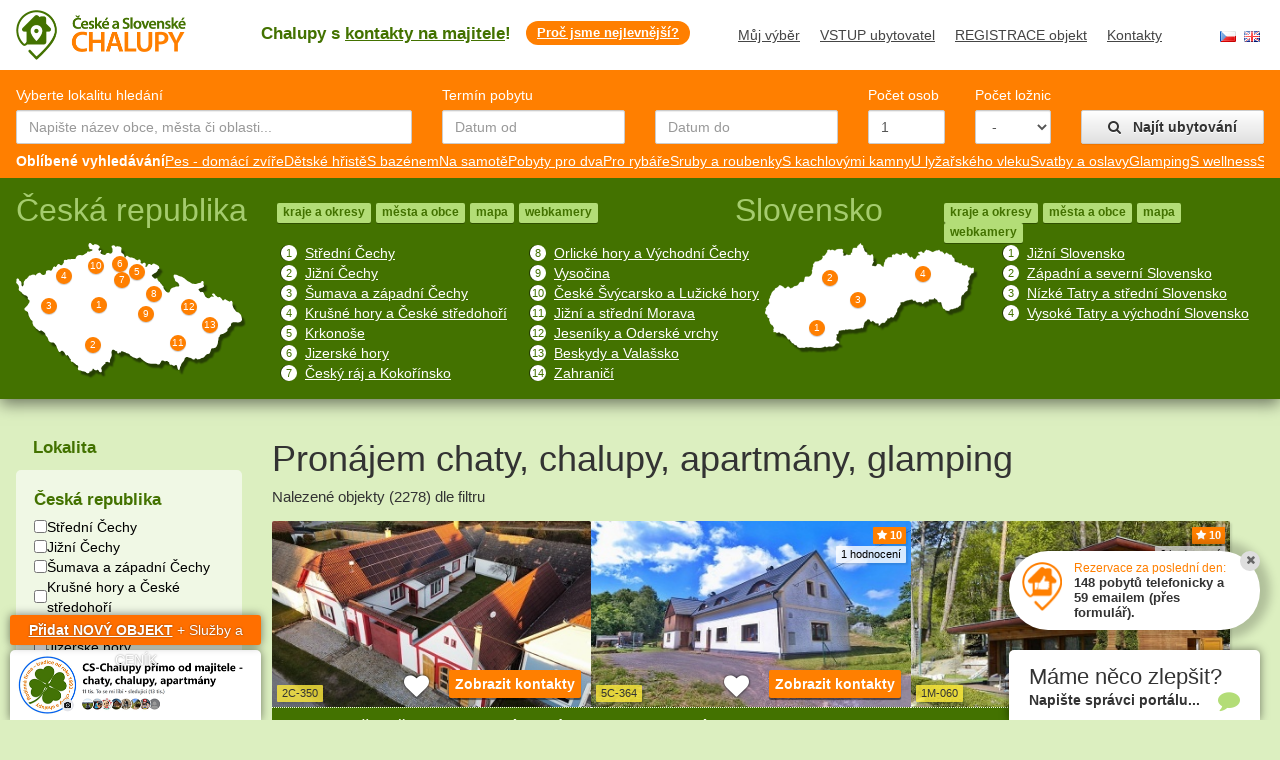

--- FILE ---
content_type: text/html; charset=windows-1250
request_url: https://www.cs-chalupy.cz/?show=TOP20
body_size: 69562
content:
<!DOCTYPE html PUBLIC "-//W3C//DTD XHTML 1.0 Strict//EN" "http://www.w3.org/TR/xhtml1/DTD/xhtml1-strict.dtd">
<html xmlns="http://www.w3.org/1999/xhtml" lang="cz">
<head>
    <!-- Google Tag Manager -->
    <script>(function(w,d,s,l,i){w[l]=w[l]||[];w[l].push({'gtm.start':
    new Date().getTime(),event:'gtm.js'});var f=d.getElementsByTagName(s)[0],
    j=d.createElement(s),dl=l!='dataLayer'?'&l='+l:'';j.async=true;j.src=
    'https://www.googletagmanager.com/gtm.js?id='+i+dl;f.parentNode.insertBefore(j,f);
    })(window,document,'script','dataLayer','GTM-NGNX7VP');</script>
    <!-- End Google Tag Manager -->
    
        <meta http-equiv="Content-language" content="cz" />
    <meta http-equiv="Content-Type" content="text/html; charset=windows-1250" />
    <link rel="shortcut icon" href="/favicon.ico" />
    <meta http-equiv="X-UA-Compatible" content="IE=edge">
    <meta name="viewport" content="width=device-width, initial-scale=1.0, maximum-scale=1.0, user-scalable=no">
    
    <meta name="description" content="" />
    <meta name="keywords" content="ubytování, chaty a chalupy k pronajmutí, chaty chalupy, chaty a chalupy, chalupy, dovolená, chata, ubytování v soukromí, chaty, rekreace, levná dovolená, ubytování hory, pronájem chaty, pronájem chat, ubytování Krkonoše, pronájem chalupy, pronájem chat, ubytování chaty, letní dovolená" />
    
    <meta name="author" content="CS chaty a chalupy info@cs-chalupy.cz"/>
    
    <title>Chaty a chalupy přímo od majitele: CS chalupy, pronájem chaty a chalupy</title>
        
    <link rel="stylesheet" href="/js/bs/css/bootstrap.min.css">
    <link rel="stylesheet" href="/js/bs/css/bootstrap-theme.min.css">
        
    <style type="text/css" media="screen">
     /*<![CDATA[*/
    
    @import url("/css/zazitky.css?54-v31");
    @import url("/css/chalupy-cs.css?54-v31");
    @import url("/css/pokoje.css?54-v31");
    @import url("/css/chalupy-reboot.css?54-v31");
    @import url("/css/chalupy-mobile.css?54-v31");
    @import url("/fancybox/fancybox.css");
        
    /*]]>*/
    </style>
    
    <link rel="preconnect" href="https://fonts.googleapis.com">
    <link rel="preconnect" href="https://fonts.gstatic.com" crossorigin>
    <link href="https://fonts.googleapis.com/css2?family=Source+Sans+3:ital,wght@0,200..900;1,200..900&display=swap" rel="stylesheet">

    <script type="text/javascript" src="/js/jquery-1.10.2.min.js"></script>
    <script type="text/javascript" src="/js/jquery.plugins.js"></script>
    <script type="text/javascript" src="/fancybox/fancybox.js"></script>
    <script type="text/javascript" src="/js/main-min.js"></script>

    <script type="text/javascript" src="/js/ui/jquery-ui-1.10.2.custom.min.js"></script> 
    <script type="text/javascript" src="/js/ui/jquery.ui.datepicker-cs.js"></script> 
    <script type="text/javascript" src="/js/run.js?54-v31"></script>
    <script type="text/javascript" src="/js/jquery.lazy.min.js"></script>
    
    <link rel="stylesheet" href="/css/ui/jquery-ui-1.10.2.custom.min.css?1-20161023" type="text/css" />
    
    <script type="text/javascript" src="/js/bs/js/bootstrap-multiselect.js"></script>
    <link rel="stylesheet" href="/js/bs/css/bootstrap-multiselect.css" type="text/css"/>
    
    <link rel="preconnect" href="https://maxcdn.bootstrapcdn.com">
    <link rel="stylesheet" href="https://maxcdn.bootstrapcdn.com/font-awesome/4.4.0/css/font-awesome.min.css">
    
    <script src="/js/bs/js/bootstrap.min.js"></script>
    </head><body lang="cz" class="home ln_cz" lgs="cz" lgsg="cz" id="wca">
    
<!-- Google Tag Manager (noscript) -->
<noscript><iframe src="https://www.googletagmanager.com/ns.html?id=GTM-NGNX7VP"
height="0" width="0" style="display:none;visibility:hidden"></iframe></noscript>
<!-- End Google Tag Manager (noscript) -->

<header id="header">
    <div class="in">
        <a href="/"><img src="/images/logo-cs-chalupy.png" alt="CS chaty a chalupy" height="50" id="logo" /></a>
        
        <div class="mobile-menu hidden">
            <a href="#" class="openSearch"><i class="fa fa-search"></i></a>
            <a href="#" class="openMenu"><i class="fa fa-navicon"></i></a>
        </div>
        
    </div>
    
    <div id="menuContainerM">  
        
        
    <nav id="menu">
        <div class="in">    
            <ul class="m">
                <li><a href="/">ÚVOD</a></li>
                <li><a href="/ceska-republika/">ČESKÁ REPUBLIKA</a></li>
                <li><a href="/slovensko/">SLOVENSKO</a></li>
                <li><a href="https://vylety-zazitky.cs-chalupy.cz/" rel="external">VÝLETY - ZÁŽITKY</a></li>
                <li><a href="/mapa/">MAPA</a></li>
                <li><a href="/blog/">BLOG</a></li>
                <li class="light"><a href="/muj-vyber/">Můj výběr</a></li>
            </ul>            
        </div>
    </nav>
    
    <nav id="menuT">
        <div class="in">
            <p class="t">Chalupy s <u>kontakty na majitele</u>! <a href="/proc-jsme-nejlevnejsi/" class="proc">Proč jsme nejlevnější?</a></p>
            
            <ul class="m">
            <li><a href="/muj-vyber/">Můj výběr</a></li>
            <li><a href="/ubytovatel/prihlaseni/">VSTUP ubytovatel</a></li>
            <li><a href="/ubytovatel/registrace/">REGISTRACE objekt</a></li>
            <li><a href="/kontakty/">Kontakty</a></li>
            </ul>
                        <ul id="lang">
                <li class="lcz"><a href="http://www.cs-chalupy.cz/">CZ</a></li>
                <li class="len"><a href="http://en.cs-chalupy.cz/">EN</a></li>
            </ul>
            
        </div>        
    </nav>
    </div>
    
</header>
<div id="searchT">
    
    <div class="in">
        
        <form id="search1">
            
            <div class="row">
        
                <div class="col-sm-4">
                    <label for="misto">Vyberte lokalitu hledání</label>
                    
                    <div class="site-search">
                        <input type="search" name="q" value="" class="form-control" placeholder="Napište název obce, města či oblasti..." />
                        <div class="site-search-result"></div>
                    </div>
                    
                </div>
                
                <div class="col-sm-4">
                    <label for="misto">Termín pobytu</label>
                    <div class="input-daterange">
                        <div class="row">
                            <div class="col-sm-6">
                                <input type="text" name="od" value="" class="form-control txtDate" id="terS" placeholder="Datum od" />
                            </div>
                            <div class="col-sm-6">
                                <input type="text" name="do" value="" class="form-control txtDate" id="terS2" placeholder="Datum do" />
                            </div>
                        </div>
                    </div>
                </div>
                
                <div class="col-sm-1">
                    <label for="misto">Počet osob</label>
                    <input type="number" name="osob" class="form-control" value="1" />
                </div>
                
                <div class="col-sm-1">
                    <label for="misto">Počet ložnic</label>
                    <select class="form-control" name="loznice">
                        <option value="0">-</option>
                        <option value="1">1</option><option value="2">2</option><option value="3">3</option><option value="4">4</option><option value="5">5</option><option value="6">6</option><option value="7">7</option><option value="8">8</option><option value="9">9</option><option value="10">10</option><option value="11">11</option><option value="12">12</option><option value="13">13</option><option value="14">14</option><option value="15">15</option><option value="16">16</option><option value="17">17</option><option value="18">18</option><option value="19">19</option>                    </select>
                </div>
                        
                <div class="col-sm-2">
                    <label>&nbsp;</label>
                    <button type="button" action="searchKatalog" class="btn btn-default btn-block">
                        <strong><i class="fa fa-search"></i> &nbsp; Najít ubytování</strong>
                    </button>
                </div>
                
            </div>
        
            <div class="row">
                <div class="col-sm-12">
                    <div class="search-fav my-scrollbar-h">
                        <strong>Oblíbené vyhledávání</strong>
                        <a href="https://www.cs-chalupy.cz/se-psem">Pes - domácí zvíře</a><a href="https://www.cs-chalupy.cz/detske-hriste">Dětské hřistě</a><a href="https://www.cs-chalupy.cz/bazen">S bazénem</a><a href="https://www.cs-chalupy.cz/na-samote">Na samotě</a><a href="/vyhledavani/pobyty-pro-dva/">Pobyty pro dva</a><a href="https://www.cs-chalupy.cz/pro-rybare">Pro rybáře</a><a href="https://www.cs-chalupy.cz/sruby-a-roubenky">Sruby a roubenky</a><a href="https://www.cs-chalupy.cz/kachlova-kamna">S kachlovými kamny</a><a href="https://www.cs-chalupy.cz/u-sjezdovky">U lyžařského vleku</a><a href="https://www.cs-chalupy.cz/na-oslavy,na-svatbu">Svatby a oslavy</a><a href="https://www.cs-chalupy.cz/glamping">Glamping</a><a href="https://www.cs-chalupy.cz/wellness">S wellness</a><a href="https://www.cs-chalupy.cz/se-snidani">Se snídaní</a>                    </div>            
                </div>            
            </div>
            
        </form>
                
        <div id="adv-search">
    <form>
    <div class="row adv-typ">
        
        <div class="col-sm-2">
            <label>Typ objektu</label>
        </div>
        
        <div class="col-sm-10">
            
            <div class="checkboxR">
            <div class="checkbox"><label class="lbl  form-check-label"><input 
                    type="checkbox"  name="typ[]" value="38" 
                    id="typ[]1"/> chata</label></div><div class="checkbox"><label class="lbl  form-check-label"><input 
                    type="checkbox"  name="typ[]" value="39" 
                    id="typ[]2"/> chalupa</label></div><div class="checkbox"><label class="lbl  form-check-label"><input 
                    type="checkbox"  name="typ[]" value="41" 
                    id="typ[]3"/> srub</label></div><div class="checkbox"><label class="lbl  form-check-label"><input 
                    type="checkbox"  name="typ[]" value="42" 
                    id="typ[]4"/> roubenka</label></div><div class="checkbox"><label class="lbl  form-check-label"><input 
                    type="checkbox"  name="typ[]" value="40" 
                    id="typ[]5"/> rekreační dům</label></div><div class="checkbox"><label class="lbl  form-check-label"><input 
                    type="checkbox"  name="typ[]" value="43" 
                    id="typ[]6"/> vinný sklep</label></div><div class="checkbox"><label class="lbl  form-check-label"><input 
                    type="checkbox"  name="typ[]" value="431" 
                    id="typ[]7"/> glamping</label></div><div class="checkbox"><label class="lbl  form-check-label"><input type="checkbox" class="chkW" name="typ-a" value="1"  id="typ-a"  /> sami v objektu</label></div><div class="checkbox"><label class="lbl  form-check-label"><input 
                    type="checkbox"  name="typ[]" value="45" 
                    id="typ[]6"/> apartmán</label></div><div class="checkbox"><label class="lbl  form-check-label"><input 
                    type="checkbox"  name="typ[]" value="44" 
                    id="typ[]7"/> penzion</label></div><div class="checkbox"><label class="lbl  form-check-label"><input 
                    type="checkbox"  name="typ[]" value="50" 
                    id="typ[]8"/> farma</label></div><div class="checkbox"><label class="lbl  form-check-label"><input 
                    type="checkbox"  name="typ[]" value="48" 
                    id="typ[]9"/> kemp</label></div><div class="checkbox"><label class="lbl  form-check-label"><input 
                    type="checkbox"  name="typ[]" value="49" 
                    id="typ[]10"/> resort</label></div><div class="checkbox"><label class="lbl  form-check-label"><input 
                    type="checkbox"  name="typ[]" value="47" 
                    id="typ[]11"/> ubytovna</label></div>            </div>
        </div>
    </div>
    
    <div class="row adv-oblast">
        <div class="col-sm-2">
            <label for="oblast">Výběr rekreační oblasti</label>
        </div>
        
        <div class="col-sm-5">
            <select id="oblast" name="oblast[]" class="form-control" multiple="multiple">
            <optgroup label="Česká republika"><option value="37">Střední Čechy</option><option value="38">Jižní Čechy</option><option value="39">Šumava a západní Čechy</option><option value="40">Krušné hory a České středohoří</option><option value="3">Krkonoše</option><option value="35">Jizerské hory</option><option value="4">Český ráj a Kokořínsko</option><option value="36">Orlické hory a Východní Čechy</option><option value="42">Vysočina</option><option value="41">České Švýcarsko a Lužické hory</option><option value="43">Jižní a střední Morava</option><option value="44">Jeseníky a Oderské vrchy</option><option value="45">Beskydy a Valašsko</option><option value="57176">Zahraničí</option></optgroup><optgroup label="Slovensko"><option value="5">Jižní Slovensko</option><option value="47">Západní a severní Slovensko</option><option value="48">Nízké Tatry a střední Slovensko</option><option value="49">Vysoké Tatry a východní Slovensko</option></optgroup>            </select>
        </div>
        
        <div class="col-sm-1">
            <label for="poloha_objektu">Poloha</label>
        </div>
        
        <div class="col-sm-4">
            <select name="poloha_objektu" class="form-control multiselect" id="poloha_objektu"><option value="0" selected="selected">nerozhoduje</option>
<option value="245">na klidném místě</option>
<option value="149">na horách</option>
<option value="253">u lesa</option>
<option value="246">u koupaliště</option>
<option value="250">u rybníka</option>
<option value="249">u jezera</option>
<option value="252">u potoka</option>
<option value="251">u řeky</option>
<option value="247">u aqua parku (krytý bazén)</option>
<option value="248">u thermal parku</option>
<option value="254">u lyžařských vleků</option>
<option value="255">u tras na běžky</option>
<option value="256">u letiště</option>
<option value="257">v centru města</option>
<option value="258">v centru obce</option>
<option value="259">v rekreační oblasti</option>
<option value="244">na samotě</option>
</select>        </div>
        
    </div>
    
    <div class="row adv-kriteria">
        <div class="col-sm-2">
            <label for="kriteria">Kritéria pobytu</label>
        </div>
        
        <div class="col-sm-5">
            <select id="kriteria" name="kriteria[]" class="form-control" multiple="multiple">
            <optgroup label="Základní kritéria"><option value="363">Domácí zvíře</option><option value="364">Internet</option><option value="365">Objekt bez majitele (recepce) v objektu</option><option value="366">Pobyt se stravou</option><option value="367">Bazén venkovní</option><option value="368">Bazén vnitřní</option><option value="369">Bezbariérový objekt</option><option value="370">Kouření v objektu</option><option value="371">Dostupné recenze</option><option value="372">Dostupná obsazenost</option></optgroup><optgroup label="GSM dostupnost"><option value="181">Tmobile</option><option value="182">O2</option><option value="183">Vodafone</option><option value="184">Orange</option><option value="359">GSM ostatní</option></optgroup>            </select>
        </div>
        
        <div class="col-sm-1">
            <label for="is_wellness">Wellness</label>
        </div>
        
        <div class="col-sm-4">
            <select name="is_wellness[]" class="form-control multiselect" multiple id="is_wellness"><option value="154">wellness</option>
<option value="155">sauna</option>
<option value="156">infrasauna</option>
<option value="157">vířivka</option>
<option value="159">fitnes</option>
<option value="158">vnitřní bazén</option>
</select>        </div>
        
    </div>
    
    <div class="row adv-kriteria k2">
            
        <div class="col-sm-2">
            <label for="is_vnitrni">Vybavení objektu - vnitřní</label>
        </div>
        
        <div class="col-sm-5">
            <select name="is_vnitrni[]" class="form-control multiselect" multiple id="is_vnitrni"><option value="119">společenská místnost</option>
<option value="120">dětská postýlka</option>
<option value="180">dětský kout (hračky)</option>
<option value="122">krb / krbová kamna</option>
<option value="123">kachlová kamna</option>
<option value="125">kachlová pec</option>
<option value="124">kachlový sporák</option>
<option value="166">vybavená kuchyně</option>
<option value="172">myčka</option>
<option value="185">vinný sklep</option>
<option value="176">pračka</option>
<option value="385">klimatizace</option>
<option value="432">el. nabíječka pro elektromobil</option>
</select>        </div>
        
        <div class="col-sm-1">
            <label for="is_vnitrni">Venkovní</label>
        </div>
        
        <div class="col-sm-4">
            <select name="vybaveni_objektu_venkovni[]" class="form-control multiselect" multiple id="vybaveni_objektu_venkovni"><option value="127">zahradní nábytek</option>
<option value="129">terasa</option>
<option value="186">zastřešené posezení</option>
<option value="197">zahrada</option>
<option value="188">venkovní bazén</option>
<option value="189">koupací jezírko</option>
<option value="361">koupací sud / vířivka</option>
<option value="191">trampolína</option>
<option value="190">pískoviště</option>
<option value="192">dětské hřiště</option>
<option value="199">víceúčelové hřiště</option>
<option value="198">travnatá plocha</option>
<option value="195">ohniště</option>
<option value="193">gril / krb / kotlík</option>
<option value="187">letní venkovní kuchyně</option>
<option value="353">sklad pro kola/ lyže</option>
<option value="200">oplocený objekt</option>
<option value="201">částečně oplocený objekt</option>
<option value="202">volné prostranství (neoplocený objekt)</option>
</select>        </div>
        
    </div>
    
    <div class="row adv-select">
        <div class="col-sm-2">
            <label for="oblast">Doplňující kriéria</label>
        </div>
        
        <div class="col-sm-1 short">
            <label for="koupelny_pocet">Počet koupelen</label>
            <select name="koupelny_pocet" class="form-control multiselect" id="koupelny_pocet"><option value="0" selected="selected">1 a více</option>
<option value="1">1</option>
<option value="2">2</option>
<option value="3">3</option>
<option value="4">4</option>
<option value="5">5</option>
</select>        </div>
        <div class="col-sm-1 short">
            <label for="koupelny_wc">Počet WC</label>
            <select name="koupelny_wc" class="form-control multiselect" id="koupelny_wc"><option value="0" selected="selected">1 a více</option>
<option value="1">1</option>
<option value="2">2</option>
<option value="3">3</option>
<option value="4">4</option>
<option value="5">5</option>
</select>        </div>
        
        <div class="col-sm-1">
            <label for="vhodny_pro">Objekt vhodný pro</label>
            <select name="vhodny_pro" class="form-control multiselect" id="vhodny_pro"><option value="0" selected="selected">nerozhoduje</option>
<option value="226">rodiny s dětmi</option>
<option value="227">turisty</option>
<option value="109">cykloturisty</option>
<option value="232">rybáře</option>
<option value="228">náročné klienty</option>
<option value="229">seniory</option>
<option value="230">studenty</option>
<option value="231">větší skupiny</option>
<option value="233">motorkáře</option>
<option value="234">dělníky</option>
</select>        </div>
        <div class="col-sm-1">
            <label for="ucel_pobytu">Účel pobytu</label>
            <select name="ucel_pobytu" class="form-control multiselect" id="ucel_pobytu"><option value="0" selected="selected">nerozhoduje</option>
<option value="22">wellness pobyt</option>
<option value="243">romantický pobyt</option>
<option value="20">luxusní dovolená</option>
<option value="235">levné ubytování</option>
<option value="237">agroturistika</option>
<option value="21">firemní školení</option>
<option value="236">služební cesta</option>
<option value="239">dětský tábor</option>
<option value="238">škola v přírodě</option>
<option value="242">soustředění</option>
<option value="240">oslava</option>
<option value="241">svatba</option>
</select>        </div>
        
        <div class="col-sm-1">
            <label for="min_noci">Min. počet nocí k pronájmu</label>
            <select name="min_noci" class="form-control multiselect" id="min_noci"><option value="0" selected="selected">nerozhoduje</option>
<option value="1">1</option>
<option value="2">2</option>
<option value="3">3</option>
<option value="4">4</option>
<option value="5">5</option>
<option value="6">6</option>
<option value="7">7</option>
</select>        </div>
        
        <div class="col-sm-1">
            <label for="obsazenost">Aktualizace obsazenosti</label>
            <select name="obsazenost" class="form-control multiselect" id="obsazenostS"><option value="0" selected="selected">nerozhoduje</option>
<option value="30">v posledních 30 dnech</option>
<option value="14">v posledních 14 dnech</option>
<option value="7">v posledních 7 dnech</option>
<option value="5">v posledních 5 dnech</option>
<option value="2">v posledních 2 dnech</option>
</select>        </div>
        
    </div>    
    
    <div class="row adv-price">
        <div class="col-sm-2">
            <label for="cena">Cena ubytování</label>
        </div>
        
        <div class="col-sm-1 p15">
        <select name="cenik_mena" class="form-control" id="cenik_mena"><option value="0" selected="selected">Kč</option>
<option value="1">Eur</option>
</select>        </div>
        
        <div class="col-sm-7">
                        <script type="text/javascript">
            var jsc = {"kc_os_den":{"min":100,"max":4000},"kc_ob_den":{"min":500,"max":20000},"eur_os_den":{"min":4,"max":160},"eur_ob_den":{"min":20,"max":800},"kc_os_tyden":{"min":700,"max":28000},"kc_ob_tyden":{"min":3500,"max":140000},"eur_os_tyden":{"min":28,"max":1120},"eur_ob_tyden":{"min":140,"max":5600},"mena0":"K\u010d","mena1":"Eur"};
            </script>
            
            <span class="price price-from">od <cena>100</cena> <mena>Kč</mena></span>
            <div id="price-slider" price-from="100" price-to="4000"></div>
            <span class="price price-to">do <cena>4000</cena> <mena>Kč</mena></span>
            <input type="hidden" name="cena_od" value="0" placeholder="Cena od" />
            <input type="hidden" name="cena_do" value="0" placeholder="Cena do" />
            
            <input type="hidden" name="is_advanced" value="0" />
        </div>
        
        <div class="col-sm-1">
            <select name="cenik_oo" class="form-control" id="cenik_oo"><option value="347">osoba</option>
<option value="348">objekt</option>
</select>        </div>
        
        <div class="col-sm-1 last">
            <select name="cenik_nt" class="form-control" id="cenik_nt"><option value="350">noc</option>
<option value="351">týden</option>
</select>        </div>
        
    </div>
    
    <div class="row adv-m20">
        <div class="col-md-9 col-sm-12"></div>
        
        <div class="col-md-3 col-sm-12">
            <button type="button" action="searchKatalog" class="btn btn-default btn-block">
                <strong><i class="fa fa-search"></i> &nbsp; Najít ubytování</strong>
            </button>
        </div>
    </div>
        
    </form>
    
</div>                
    </div>
</div>
<div id="zemeS">
    
    <div class="in">
        
        <div class="zeme-content">
        
            <div class="zeme cr">
                
                <h2>Česká republika</h2>
                <ul class="typSelect">
                    <li><a href="/ceska-republika/kraje-okresy/">kraje a okresy</a></li>
                    <li><a href="/ceska-republika/mesta-obce/">města a obce</a></li>
                    <li><a href="/ceska-republika/mapa/">mapa</a></li>
                    <li><a href="/ceska-republika/webkamery/">webkamery</a></li>
                </ul>
                                <span id="mapCR"><a href="/stredni-cechy" ohi="37" style="left:75px;top:54px;">1</a><a href="/jizni-cechy" ohi="38" style="left:69px;top:94px;">2</a><a href="/sumava-a-zapadni-cechy" ohi="39" style="left:25px;top:55px;">3</a><a href="/krusne-hory-a-ceske-stredohori" ohi="40" style="left:40px;top:25px;">4</a><a href="/krkonose" ohi="3" style="left:113px;top:21px;">5</a><a href="/jizerske-hory" ohi="35" style="left:96px;top:13px;">6</a><a href="/cesky-raj-a-kokorinsko" ohi="4" style="left:98px;top:29px;">7</a><a href="/orlicke-hory-a-vychodni-cechy" ohi="36" style="left:130px;top:43px;">8</a><a href="/vysocina" ohi="42" style="left:122px;top:63px;">9</a><a href="/ceske-svycarsko-a-luzicke-hory" ohi="41" style="left:72px;top:15px;">10</a><a href="/jizni-a-stredni-morava" ohi="43" style="left:154px;top:92px;">11</a><a href="/jeseniky-a-oderske-vrchy" ohi="44" style="left:165px;top:56px;">12</a><a href="/beskydy-a-valassko" ohi="45" style="left:186px;top:74px;">13</a></span>
                <ul class="zeme st"><li><a href="/stredni-cechy" ohi="37">Střední Čechy</a><span ohi="37">1</span></li><li><a href="/jizni-cechy" ohi="38">Jižní Čechy</a><span ohi="38">2</span></li><li><a href="/sumava-a-zapadni-cechy" ohi="39">Šumava a západní Čechy</a><span ohi="39">3</span></li><li><a href="/krusne-hory-a-ceske-stredohori" ohi="40">Krušné hory a České středohoří</a><span ohi="40">4</span></li><li><a href="/krkonose" ohi="3">Krkonoše</a><span ohi="3">5</span></li><li><a href="/jizerske-hory" ohi="35">Jizerské hory</a><span ohi="35">6</span></li><li><a href="/cesky-raj-a-kokorinsko" ohi="4">Český ráj a Kokořínsko</a><span ohi="4">7</span></li></ul><ul class="zeme nd"><li><a href="/orlicke-hory-a-vychodni-cechy" ohi="36">Orlické hory a Východní Čechy</a><span ohi="36">8</span></li><li><a href="/vysocina" ohi="42">Vysočina</a><span ohi="42">9</span></li><li><a href="/ceske-svycarsko-a-luzicke-hory" ohi="41">České Švýcarsko a Lužické hory</a><span ohi="41">10</span></li><li><a href="/jizni-a-stredni-morava" ohi="43">Jižní a střední Morava</a><span ohi="43">11</span></li><li><a href="/jeseniky-a-oderske-vrchy" ohi="44">Jeseníky a Oderské vrchy</a><span ohi="44">12</span></li><li><a href="/beskydy-a-valassko" ohi="45">Beskydy a Valašsko</a><span ohi="45">13</span></li><li><a href="/zahranici-0" ohi="57176">Zahraničí</a><span ohi="57176">14</span></li></ul>
                
            </div>
            
            <div class="zeme sk">
                
                <h2>Slovensko</h2>
                <ul class="typSelect">
                    <li><a href="/slovensko/kraje-okresy/">kraje a okresy</a></li>
                    <li><a href="/slovensko/mesta-obce/">města a obce</a></li>
                    <li><a href="/slovensko/mapa/">mapa</a></li>
                    <li><a href="/slovensko/webkamery/">webkamery</a></li>
                </ul>
                            
                <span id="mapSK"><a href="/jizni-slovensko" ohi="5" style="left:44px;top:77px;">1</a><a href="/zapadni-a-severni-slovensko" ohi="47" style="left:57px;top:27px;">2</a><a href="/nizke-tatry-a-stredni-slovensko" ohi="48" style="left:85px;top:49px;">3</a><a href="/vysoke-tatry-a-vychodni-slovensko" ohi="49" style="left:150px;top:23px;">4</a></span>
                <ul class="zeme"><li><a href="/jizni-slovensko" ohi="5">Jižní Slovensko</a><span ohi="5">1</span></li><li><a href="/zapadni-a-severni-slovensko" ohi="47">Západní a severní Slovensko</a><span ohi="47">2</span></li><li><a href="/nizke-tatry-a-stredni-slovensko" ohi="48">Nízké Tatry a střední Slovensko</a><span ohi="48">3</span></li><li><a href="/vysoke-tatry-a-vychodni-slovensko" ohi="49">Vysoké Tatry a východní Slovensko</a><span ohi="49">4</span></li></ul>
            </div>
        
        </div>
        
    </div>
    
</div>
<div id="content">
    
    <div class="in">
        <div class="row row-adv-filter">
            
    <div class="col-xs-12 col-sm-3 col-md-3">
        
        <div id="adv-filter">
        
            <div class="mobile-header">
                <h3>Filtrovat objekty</h3>
                <button type="button" class="close-filter"><i class="fa fa-times"></i></button>
            </div>
            
            <form data-build-query="1">
                        <div class="search-filter">
                    <div class="sf-item">
        
            <h2>Lokalita</h2>
                        <div class="sf-values ">
                <h3>Česká republika</h3><div class="sf-sub-values"><div class="sf-toggle"><div class="sf-checkbox"><label class="lbl  form-check-label"><input 
                    type="checkbox"  name="oblast[]" data-url="stredni-cechy" value="37" 
                    id="oblast[]0"/><span><a href="/stredni-cechy">Střední Čechy</a></span></label></div><div class="sf-checkbox"><label class="lbl  form-check-label"><input 
                    type="checkbox"  name="oblast[]" data-url="jizni-cechy" value="38" 
                    id="oblast[]1"/><span><a href="/jizni-cechy">Jižní Čechy</a></span></label></div><div class="sf-checkbox"><label class="lbl  form-check-label"><input 
                    type="checkbox"  name="oblast[]" data-url="sumava-a-zapadni-cechy" value="39" 
                    id="oblast[]2"/><span><a href="/sumava-a-zapadni-cechy">Šumava a západní Čechy</a></span></label></div><div class="sf-checkbox"><label class="lbl  form-check-label"><input 
                    type="checkbox"  name="oblast[]" data-url="krusne-hory-a-ceske-stredohori" value="40" 
                    id="oblast[]3"/><span><a href="/krusne-hory-a-ceske-stredohori">Krušné hory a České středohoří</a></span></label></div><div class="sf-checkbox"><label class="lbl  form-check-label"><input 
                    type="checkbox"  name="oblast[]" data-url="krkonose" value="3" 
                    id="oblast[]4"/><span><a href="/krkonose">Krkonoše</a></span></label></div><div class="sf-checkbox"><label class="lbl  form-check-label"><input 
                    type="checkbox"  name="oblast[]" data-url="jizerske-hory" value="35" 
                    id="oblast[]5"/><span><a href="/jizerske-hory">Jizerské hory</a></span></label></div><div class="sf-checkbox"><label class="lbl  form-check-label"><input 
                    type="checkbox"  name="oblast[]" data-url="cesky-raj-a-kokorinsko" value="4" 
                    id="oblast[]6"/><span><a href="/cesky-raj-a-kokorinsko">Český ráj a Kokořínsko</a></span></label></div><div class="sf-checkbox"><label class="lbl  form-check-label"><input 
                    type="checkbox"  name="oblast[]" data-url="orlicke-hory-a-vychodni-cechy" value="36" 
                    id="oblast[]7"/><span><a href="/orlicke-hory-a-vychodni-cechy">Orlické hory a Východní Čechy</a></span></label></div><div class="sf-checkbox"><label class="lbl  form-check-label"><input 
                    type="checkbox"  name="oblast[]" data-url="vysocina" value="42" 
                    id="oblast[]8"/><span><a href="/vysocina">Vysočina</a></span></label></div><div class="sf-checkbox"><label class="lbl  form-check-label"><input 
                    type="checkbox"  name="oblast[]" data-url="ceske-svycarsko-a-luzicke-hory" value="41" 
                    id="oblast[]9"/><span><a href="/ceske-svycarsko-a-luzicke-hory">České Švýcarsko a Lužické hory</a></span></label></div><div class="sf-checkbox"><label class="lbl  form-check-label"><input 
                    type="checkbox"  name="oblast[]" data-url="jizni-a-stredni-morava" value="43" 
                    id="oblast[]10"/><span><a href="/jizni-a-stredni-morava">Jižní a střední Morava</a></span></label></div><div class="sf-checkbox"><label class="lbl  form-check-label"><input 
                    type="checkbox"  name="oblast[]" data-url="jeseniky-a-oderske-vrchy" value="44" 
                    id="oblast[]11"/><span><a href="/jeseniky-a-oderske-vrchy">Jeseníky a Oderské vrchy</a></span></label></div><div class="sf-checkbox"><label class="lbl  form-check-label"><input 
                    type="checkbox"  name="oblast[]" data-url="beskydy-a-valassko" value="45" 
                    id="oblast[]12"/><span><a href="/beskydy-a-valassko">Beskydy a Valašsko</a></span></label></div></div><div class="sf-toggle hidden"></div></div><h3>Slovensko</h3><div class="sf-sub-values"><div class="sf-toggle"><div class="sf-checkbox"><label class="lbl  form-check-label"><input 
                    type="checkbox"  name="oblast[]" data-url="jizni-slovensko" value="5" 
                    id="oblast[]0"/><span><a href="/jizni-slovensko">Jižní Slovensko</a></span></label></div><div class="sf-checkbox"><label class="lbl  form-check-label"><input 
                    type="checkbox"  name="oblast[]" data-url="zapadni-a-severni-slovensko" value="47" 
                    id="oblast[]1"/><span><a href="/zapadni-a-severni-slovensko">Západní a severní Slovensko</a></span></label></div><div class="sf-toggle-a more"><a href="javascript:void(0);">+ zobrazit více (2)</a></div></div><div class="sf-toggle hidden"><div class="sf-checkbox"><label class="lbl  form-check-label"><input 
                    type="checkbox"  name="oblast[]" data-url="nizke-tatry-a-stredni-slovensko" value="48" 
                    id="oblast[]2"/><span><a href="/nizke-tatry-a-stredni-slovensko">Nízké Tatry a střední Slovensko</a></span></label></div><div class="sf-checkbox"><label class="lbl  form-check-label"><input 
                    type="checkbox"  name="oblast[]" data-url="vysoke-tatry-a-vychodni-slovensko" value="49" 
                    id="oblast[]3"/><span><a href="/vysoke-tatry-a-vychodni-slovensko">Vysoké Tatry a východní Slovensko</a></span></label></div><div class="sf-toggle-a less"><a href="javascript:void(0);">+ zobrazit méně</a></div></div></div>            </div>
            
        </div> 
                <div class="sf-item">
        
            <h2>Typ ubytování</h2>
                        <div class="sf-values ">
                <div class="sf-toggle"><div class="sf-checkbox"><label class="lbl  form-check-label"><input 
                    type="checkbox"  name="typ[]" data-url="chaty-a-chalupy" value="470" 
                    id="typ[]0"/><span><a href="/chaty-a-chalupy">Chaty a chalupy</a></span></label></div><div class="sf-checkbox"><label class="lbl  form-check-label"><input 
                    type="checkbox"  name="typ[]" data-url="sruby-a-roubenky" value="471" 
                    id="typ[]1"/><span><a href="/sruby-a-roubenky">Sruby a roubenky</a></span></label></div><div class="sf-checkbox"><label class="lbl  form-check-label"><input 
                    type="checkbox"  name="typ[]" data-url="glamping" value="472" 
                    id="typ[]2"/><span><a href="/glamping">Glamping</a></span></label></div><div class="sf-checkbox"><label class="lbl  form-check-label"><input 
                    type="checkbox"  name="typ[]" data-url="vinne-sklepy" value="473" 
                    id="typ[]3"/><span><a href="/vinne-sklepy">Vinné sklepy</a></span></label></div><div class="sf-checkbox"><label class="lbl  form-check-label"><input 
                    type="checkbox"  name="typ[]" data-url="rekreacni-domy" value="474" 
                    id="typ[]4"/><span><a href="/rekreacni-domy">Rekreační domy</a></span></label></div><div class="sf-toggle-a more"><a href="javascript:void(0);">+ zobrazit více (6)</a></div></div><div class="sf-toggle hidden"><div class="sf-checkbox"><label class="lbl  form-check-label"><input 
                    type="checkbox"  name="typ[]" data-url="apartmany" value="475" 
                    id="typ[]5"/><span><a href="/apartmany">Apartmány</a></span></label></div><div class="sf-checkbox"><label class="lbl  form-check-label"><input 
                    type="checkbox"  name="typ[]" data-url="penziony" value="476" 
                    id="typ[]6"/><span><a href="/penziony">Penziony</a></span></label></div><div class="sf-checkbox"><label class="lbl  form-check-label"><input 
                    type="checkbox"  name="typ[]" data-url="farmy" value="477" 
                    id="typ[]7"/><span><a href="/farmy">Farmy</a></span></label></div><div class="sf-checkbox"><label class="lbl  form-check-label"><input 
                    type="checkbox"  name="typ[]" data-url="kempy" value="478" 
                    id="typ[]8"/><span><a href="/kempy">Kempy</a></span></label></div><div class="sf-checkbox"><label class="lbl  form-check-label"><input 
                    type="checkbox"  name="typ[]" data-url="resorty" value="479" 
                    id="typ[]9"/><span><a href="/resorty">Resorty</a></span></label></div><div class="sf-checkbox"><label class="lbl  form-check-label"><input 
                    type="checkbox"  name="typ[]" data-url="ubytovny" value="480" 
                    id="typ[]10"/><span><a href="/ubytovny">Ubytovny</a></span></label></div><div class="sf-toggle-a less"><a href="javascript:void(0);">+ zobrazit méně</a></div></div>            </div>
            
        </div> 
                <div class="sf-item">
        
            <h2>Vybavení</h2>
                        <div class="sf-values ">
                <div class="sf-toggle"><div class="sf-checkbox"><label class="lbl  form-check-label"><input 
                    type="checkbox"  name="vybaveni[]" data-url="bazen" value="492" 
                    id="vybaveni[]0"/><span><a href="/bazen">Bazén</a></span></label></div><div class="sf-checkbox"><label class="lbl  form-check-label"><input 
                    type="checkbox"  name="vybaveni[]" data-url="wellness" value="444" 
                    id="vybaveni[]1"/><span><a href="/wellness">Wellness</a></span></label></div><div class="sf-checkbox"><label class="lbl  form-check-label"><input 
                    type="checkbox"  name="vybaveni[]" data-url="sauna" value="445" 
                    id="vybaveni[]2"/><span><a href="/sauna">Sauna</a></span></label></div><div class="sf-checkbox"><label class="lbl  form-check-label"><input 
                    type="checkbox"  name="vybaveni[]" data-url="koupaci-sud" value="446" 
                    id="vybaveni[]3"/><span><a href="/koupaci-sud">Koupací sud / vířivka</a></span></label></div><div class="sf-checkbox"><label class="lbl  form-check-label"><input 
                    type="checkbox"  name="vybaveni[]" data-url="koupaci-jezirko" value="447" 
                    id="vybaveni[]4"/><span><a href="/koupaci-jezirko">Koupací jezírko</a></span></label></div><div class="sf-toggle-a more"><a href="javascript:void(0);">+ zobrazit více (6)</a></div></div><div class="sf-toggle hidden"><div class="sf-checkbox"><label class="lbl  form-check-label"><input 
                    type="checkbox"  name="vybaveni[]" data-url="virivka" value="448" 
                    id="vybaveni[]5"/><span><a href="/virivka">Vířivka</a></span></label></div><div class="sf-checkbox"><label class="lbl  form-check-label"><input 
                    type="checkbox"  name="vybaveni[]" data-url="detske-hriste" value="449" 
                    id="vybaveni[]6"/><span><a href="/detske-hriste">Dětské hřiště</a></span></label></div><div class="sf-checkbox"><label class="lbl  form-check-label"><input 
                    type="checkbox"  name="vybaveni[]" data-url="kachlova-kamna" value="450" 
                    id="vybaveni[]7"/><span><a href="/kachlova-kamna">Kachlová kamna</a></span></label></div><div class="sf-checkbox"><label class="lbl  form-check-label"><input 
                    type="checkbox"  name="vybaveni[]" data-url="internet" value="451" 
                    id="vybaveni[]8"/><span><a href="/internet">Internet</a></span></label></div><div class="sf-checkbox"><label class="lbl  form-check-label"><input 
                    type="checkbox"  name="vybaveni[]" data-url="mycka-nadobi" value="452" 
                    id="vybaveni[]9"/><span><a href="/mycka-nadobi">Myčka nádobí</a></span></label></div><div class="sf-checkbox"><label class="lbl  form-check-label"><input 
                    type="checkbox"  name="vybaveni[]" data-url="oploceny-objekt" value="453" 
                    id="vybaveni[]10"/><span><a href="/oploceny-objekt">Oplocený objekt</a></span></label></div><div class="sf-toggle-a less"><a href="javascript:void(0);">+ zobrazit méně</a></div></div>            </div>
            
        </div> 
                <div class="sf-item">
        
            <h2>Sezona</h2>
                        <div class="sf-values ">
                <div class="sf-toggle"><div class="sf-checkbox"><label class="lbl  form-check-label"><input 
                    type="checkbox"  name="sezona[]" data-url="vikendove-pobyty" value="461" 
                    id="sezona[]0"/><span><a href="/vikendove-pobyty">Víkendové pobyty</a></span></label></div><div class="sf-checkbox"><label class="lbl  form-check-label"><input 
                    type="checkbox"  name="sezona[]" data-url="zima" value="457" 
                    id="sezona[]1"/><span><a href="/zima">Zima 2026</a></span></label></div><div class="sf-checkbox"><label class="lbl  form-check-label"><input 
                    type="checkbox"  name="sezona[]" data-url="jarni-prazdniny" value="458" 
                    id="sezona[]2"/><span><a href="/jarni-prazdniny">Jarní prázdniny 2026</a></span></label></div><div class="sf-checkbox"><label class="lbl  form-check-label"><input 
                    type="checkbox"  name="sezona[]" data-url="velikonoce" value="459" 
                    id="sezona[]3"/><span><a href="/velikonoce">Velikonoce 2026</a></span></label></div><div class="sf-checkbox"><label class="lbl  form-check-label"><input 
                    type="checkbox"  name="sezona[]" data-url="leto" value="460" 
                    id="sezona[]4"/><span><a href="/leto">Léto 2026</a></span></label></div><div class="sf-toggle-a more"><a href="javascript:void(0);">+ zobrazit více (2)</a></div></div><div class="sf-toggle hidden"><div class="sf-checkbox"><label class="lbl  form-check-label"><input 
                    type="checkbox"  name="sezona[]" data-url="vanoce" value="455" 
                    id="sezona[]5"/><span><a href="/vanoce">Vánoce 2026</a></span></label></div><div class="sf-checkbox"><label class="lbl  form-check-label"><input 
                    type="checkbox"  name="sezona[]" data-url="silvestr" value="456" 
                    id="sezona[]6"/><span><a href="/silvestr">Silvestr 2026</a></span></label></div><div class="sf-toggle-a less"><a href="javascript:void(0);">+ zobrazit méně</a></div></div>            </div>
            
        </div> 
                <div class="sf-item">
        
            <h2>Kapacita</h2>
                        <div class="sf-values ">
                <div class="sf-toggle"><div class="sf-checkbox"><label class="lbl  form-check-label"><input 
                    type="checkbox"  name="kapacita[]" data-url="sami-v-objektu" value="493" 
                    id="kapacita[]0"/><span><a href="/sami-v-objektu">Sami v objektu</a></span></label></div><div class="sf-checkbox"><label class="lbl  form-check-label"><input 
                    type="checkbox"  name="kapacita[]" data-url="1-4-osoby" value="434" 
                    id="kapacita[]1"/><span><a href="/1-4-osoby">1 - 4 osoby</a></span></label></div><div class="sf-checkbox"><label class="lbl  form-check-label"><input 
                    type="checkbox"  name="kapacita[]" data-url="5-8-osob" value="435" 
                    id="kapacita[]2"/><span><a href="/5-8-osob">5 - 8 osob</a></span></label></div><div class="sf-checkbox"><label class="lbl  form-check-label"><input 
                    type="checkbox"  name="kapacita[]" data-url="9-12-osob" value="436" 
                    id="kapacita[]3"/><span><a href="/9-12-osob">9 - 12 osob</a></span></label></div><div class="sf-checkbox"><label class="lbl  form-check-label"><input 
                    type="checkbox"  name="kapacita[]" data-url="13-16-osob" value="437" 
                    id="kapacita[]4"/><span><a href="/13-16-osob">13 - 16 osob</a></span></label></div><div class="sf-toggle-a more"><a href="javascript:void(0);">+ zobrazit více (3)</a></div></div><div class="sf-toggle hidden"><div class="sf-checkbox"><label class="lbl  form-check-label"><input 
                    type="checkbox"  name="kapacita[]" data-url="17-20-osob" value="438" 
                    id="kapacita[]5"/><span><a href="/17-20-osob">17 - 20 osob</a></span></label></div><div class="sf-checkbox"><label class="lbl  form-check-label"><input 
                    type="checkbox"  name="kapacita[]" data-url="21-az-30-osob" value="439" 
                    id="kapacita[]6"/><span><a href="/21-az-30-osob">21 až 30 osob</a></span></label></div><div class="sf-checkbox"><label class="lbl  form-check-label"><input 
                    type="checkbox"  name="kapacita[]" data-url="31-a-vice-osob" value="440" 
                    id="kapacita[]7"/><span><a href="/31-a-vice-osob">31 a více osob</a></span></label></div><div class="sf-toggle-a less"><a href="javascript:void(0);">+ zobrazit méně</a></div></div>            </div>
            
        </div> 
                <div class="sf-item">
        
            <h2>Kriteria</h2>
                        <div class="sf-values ">
                <div class="sf-toggle"><div class="sf-checkbox"><label class="lbl  form-check-label"><input 
                    type="checkbox"  name="kriteria[]" data-url="se-psem" value="482" 
                    id="kriteria[]0"/><span><a href="/se-psem">Se psem</a></span></label></div><div class="sf-checkbox"><label class="lbl  form-check-label"><input 
                    type="checkbox"  name="kriteria[]" data-url="bezbarierove" value="483" 
                    id="kriteria[]1"/><span><a href="/bezbarierove">Bezbariérový</a></span></label></div><div class="sf-checkbox"><label class="lbl  form-check-label"><input 
                    type="checkbox"  name="kriteria[]" data-url="s-detskou-postylkou" value="484" 
                    id="kriteria[]2"/><span><a href="/s-detskou-postylkou">Dětská postýlka</a></span></label></div><div class="sf-checkbox"><label class="lbl  form-check-label"><input 
                    type="checkbox"  name="kriteria[]" data-url="pro-rybare" value="485" 
                    id="kriteria[]3"/><span><a href="/pro-rybare">Pro rybáře</a></span></label></div><div class="sf-checkbox"><label class="lbl  form-check-label"><input 
                    type="checkbox"  name="kriteria[]" data-url="se-snidani" value="486" 
                    id="kriteria[]4"/><span><a href="/se-snidani">Se snídaní</a></span></label></div><div class="sf-toggle-a more"><a href="javascript:void(0);">+ zobrazit více (5)</a></div></div><div class="sf-toggle hidden"><div class="sf-checkbox"><label class="lbl  form-check-label"><input 
                    type="checkbox"  name="kriteria[]" data-url="s-nabijeckou-pro-elektromobil" value="487" 
                    id="kriteria[]5"/><span><a href="/s-nabijeckou-pro-elektromobil">Elektromobil nabíječka</a></span></label></div><div class="sf-checkbox"><label class="lbl  form-check-label"><input 
                    type="checkbox"  name="kriteria[]" data-url="bez-majitele-v-objektu" value="488" 
                    id="kriteria[]6"/><span><a href="/bez-majitele-v-objektu">Bez majitele v objektu</a></span></label></div><div class="sf-checkbox"><label class="lbl  form-check-label"><input 
                    type="checkbox"  name="kriteria[]" data-url="s-klimatizaci" value="489" 
                    id="kriteria[]7"/><span><a href="/s-klimatizaci">S klimatizací</a></span></label></div><div class="sf-checkbox"><label class="lbl  form-check-label"><input 
                    type="checkbox"  name="kriteria[]" data-url="na-oslavy" value="490" 
                    id="kriteria[]8"/><span><a href="/na-oslavy">Oslava</a></span></label></div><div class="sf-checkbox"><label class="lbl  form-check-label"><input 
                    type="checkbox"  name="kriteria[]" data-url="na-svatbu" value="491" 
                    id="kriteria[]9"/><span><a href="/na-svatbu">Svatba</a></span></label></div><div class="sf-toggle-a less"><a href="javascript:void(0);">+ zobrazit méně</a></div></div>            </div>
            
        </div> 
                <div class="sf-item">
        
            <h2>Poloha</h2>
                        <div class="sf-values ">
                <div class="sf-toggle"><div class="sf-checkbox"><label class="lbl  form-check-label"><input 
                    type="checkbox"  name="poloha[]" data-url="u-vody" value="463" 
                    id="poloha[]0"/><span><a href="/u-vody">U vody</a></span></label></div><div class="sf-checkbox"><label class="lbl  form-check-label"><input 
                    type="checkbox"  name="poloha[]" data-url="na-horach" value="464" 
                    id="poloha[]1"/><span><a href="/na-horach">Na horách</a></span></label></div><div class="sf-checkbox"><label class="lbl  form-check-label"><input 
                    type="checkbox"  name="poloha[]" data-url="u-sjezdovky" value="465" 
                    id="poloha[]2"/><span><a href="/u-sjezdovky">U sjezdovky</a></span></label></div><div class="sf-checkbox"><label class="lbl  form-check-label"><input 
                    type="checkbox"  name="poloha[]" data-url="u-tras-na-bezky" value="466" 
                    id="poloha[]3"/><span><a href="/u-tras-na-bezky">U tras na běžky</a></span></label></div><div class="sf-checkbox"><label class="lbl  form-check-label"><input 
                    type="checkbox"  name="poloha[]" data-url="na-samote" value="467" 
                    id="poloha[]4"/><span><a href="/na-samote">Na samotě</a></span></label></div><div class="sf-toggle-a more"><a href="javascript:void(0);">+ zobrazit více (1)</a></div></div><div class="sf-toggle hidden"><div class="sf-checkbox"><label class="lbl  form-check-label"><input 
                    type="checkbox"  name="poloha[]" data-url="u-lesa" value="468" 
                    id="poloha[]5"/><span><a href="/u-lesa">U lesa</a></span></label></div><div class="sf-toggle-a less"><a href="javascript:void(0);">+ zobrazit méně</a></div></div>            </div>
            
        </div> 
                
        </div>
         
                <div class="links">
                    
                    <h4>... další možnosti vyhledávání</h4>
                    
                    <a href="/vyhledavani/" class="btn btn-default btn-block">
                        <strong><i class="fa fa-search"></i> &nbsp; Podrobné vyhledávání</strong>
                    </a>
                                        
                    <h4>Hledat na mapě</h4>
                    
                    <ul>                        
                        <li><a href="/ceska-republika/mapa/">Česká republika</a></li>                        
                        <li><a href="/slovensko/mapa/">Slovensko</a></li>
                        
                    </ul>
                    
                    <h4>Kraje a okresy</h4>
                    
                    <ul>                        
                        <li><a href="/ceska-republika/kraje-okresy/">Česká republika</a></li>
                        <li><a href="/slovensko/kraje-okresy/">Slovensko</a></li>
                        
                    </ul>
                    
                </div>
            </form>
            
            <div class="mobile-footer">
                <p class="adv-filter-animate">Odpovídá <span id="adv-filter-count">2278</span> objektů</p>
                <button type="button" class="show-objects">Zobrazit objekty</button>
            </div> 
                 
        </div>  
                
    </div>
    
    <div class="col-xs-12 col-sm-9 col-md-9 non-sticky-top">
        
        <div class="sticky-top"></div>
        <div class="adv-filter-height">
        
            <div id="loader-content" data-href="/" data-ajax-href="/filtrace/" data-push="1">                    
                <h1>Pronájem chaty, chalupy, apartmány, glamping</h1><h3 class="objekt-count">Nalezené objekty (2278) dle filtru</h3><div class="adv-filter-btn"><button type="button" class="filter-open"><i class="fa fa-filter"></i> Filtrovat objekty</button></div><div class="search-adv objekt-display-flex simple"><div class="objekt-list "><div class="in">
    
    <div class="o-foto">
        <a href="https://www.cs-chalupy.cz/chalupa-trebonsko-vlkovsky-rybnik-luznice.2C-350.html" class="foto"><img src="/data/katalog_chalupy/3446-174747-list/chalupa-trebonsko-vlkovsky-rybnik-luznice.jpg" loading="lazy" class="lazy mainFoto" alt="Chalupa Třeboňsko - Vlkovský rybník - Lužnice" /></a><a href="https://www.cs-chalupy.cz/chalupa-trebonsko-vlkovsky-rybnik-luznice.2C-350.html" class="foto"><img src="/data/katalog_chalupy/3446-167097-list/chalupa-trebonsko-vlkovsky-rybnik-luznice.jpg" loading="lazy" class="lazy altFoto" alt="Chalupa Třeboňsko - Vlkovský rybník - Lužnice" /></a>    </div>
    <div class="o-content">
        
        <div class="o-info">
            <p class="kod">2C-350</p><p class="luzka">max. 6 osob</p>        </div>
        <div class="ad">
            <h2><a href="https://www.cs-chalupy.cz/chalupa-trebonsko-vlkovsky-rybnik-luznice.2C-350.html">Chalupa Třeboňsko - Vlkovský rybník - Lužnice</a></h2>
            
            <addr>Vlkov <a href="https://www.cs-chalupy.cz/chalupa-trebonsko-vlkovsky-rybnik-luznice.2C-350.html#mapa" class="map">mapa</a></addr>
            <p>Max. <strong>6 osob</strong></p>
            
                        <a href="javascript:void(0);" class="addOblibene" 
                rel="3446"><em>Odebrat</em><span>Můj výběr</span> <i class="fa fa-heart"></i><i class="fa fa-times"></i></a>
            <a href="https://www.cs-chalupy.cz/chalupa-trebonsko-vlkovsky-rybnik-luznice.2C-350.html" class="showKontakt">Zobrazit kontakty</a>
            <ul>
                <li class="png png-bed">2x</li>
                <li class="png png-koupelna">2x</li>
                <li class="png png-wc">2x</li>
                <li class="sep png png-wifi"><strong>Internet ANO</strong></li>                <li class="png png-dog"><strong>Domácí zvíře ANO</strong></li>                <li>Ceník<br/><a href="https://www.cs-chalupy.cz/chalupa-trebonsko-vlkovsky-rybnik-luznice.2C-350.html#cenik">ZDE</a></li>
            </ul>
        
        </div>
        <p class="promo">„Chalupa Třeboňsko u Vlkovského rybníka - ubytování se saunou“</p>
    </div>
</div></div><div class="objekt-list "><div class="in">
    
    <div class="o-foto">
        <a href="https://www.cs-chalupy.cz/chalupa-bazen-a-sauna-polosamota-krkonose.5C-364.html" class="foto"><img src="/data/katalog_chalupy/3773-161728-list/chalupa-bazen-a-sauna-polosamota-krkonose.jpg" loading="lazy" class="lazy mainFoto" alt="Chalupa bazén a sauna - polosamota Krkonoše" /></a><a href="https://www.cs-chalupy.cz/chalupa-bazen-a-sauna-polosamota-krkonose.5C-364.html" class="foto"><img src="/data/katalog_chalupy/3773-161657-list/chalupa-bazen-a-sauna-polosamota-krkonose.jpg" loading="lazy" class="lazy altFoto" alt="Chalupa bazén a sauna - polosamota Krkonoše" /></a>    </div>
    <div class="o-content">
        
        <div class="o-info">
            <p class="rating"><strong><i class="fa fa-star"></i> 10</strong><a href="https://www.cs-chalupy.cz/chalupa-bazen-a-sauna-polosamota-krkonose.5C-364.html#hodnoceni">1 hodnocení</a></p><p class="kod">5C-364</p><p class="luzka">max. 16 osob</p>        </div>
        <div class="ad">
            <h2><a href="https://www.cs-chalupy.cz/chalupa-bazen-a-sauna-polosamota-krkonose.5C-364.html">Chalupa bazén a sauna - polosamota Krkonoše</a></h2>
            
            <addr>Lampertice <a href="https://www.cs-chalupy.cz/chalupa-bazen-a-sauna-polosamota-krkonose.5C-364.html#mapa" class="map">mapa</a></addr>
            <p>Max. <strong>16 osob</strong></p>
            
                        <a href="javascript:void(0);" class="addOblibene" 
                rel="3773"><em>Odebrat</em><span>Můj výběr</span> <i class="fa fa-heart"></i><i class="fa fa-times"></i></a>
            <a href="https://www.cs-chalupy.cz/chalupa-bazen-a-sauna-polosamota-krkonose.5C-364.html" class="showKontakt">Zobrazit kontakty</a>
            <ul>
                <li class="png png-bed">6x</li>
                <li class="png png-koupelna">2x</li>
                <li class="png png-wc">3x</li>
                <li class="sep png png-wifi"><strong>Internet ANO</strong></li>                <li class="png png-dog"><strong>Domácí zvíře ANO</strong></li>                <li>Ceník<br/><a href="https://www.cs-chalupy.cz/chalupa-bazen-a-sauna-polosamota-krkonose.5C-364.html#cenik">ZDE</a></li>
            </ul>
        
        </div>
        <p class="promo">„Chalupa s nadzemním bazénem a saunou - Krkonoše“</p>
    </div>
</div></div><div class="objekt-list "><div class="in">
    
    <div class="o-foto">
        <a href="https://www.cs-chalupy.cz/chata-s-bazenem-u-plaze-brnenske-prehrady.1M-060.html" class="foto"><img src="/data/katalog_chalupy/728-22678-list/chata-s-bazenem-u-plaze-brnenske-prehrady.jpg" loading="lazy" class="lazy mainFoto" alt="Chata s bazénem - u pláže Brněnské přehrady" /></a><a href="https://www.cs-chalupy.cz/chata-s-bazenem-u-plaze-brnenske-prehrady.1M-060.html" class="foto"><img src="/data/katalog_chalupy/728-84790-list/chata-s-bazenem-u-plaze-brnenske-prehrady.jpg" loading="lazy" class="lazy altFoto" alt="Chata s bazénem - u pláže Brněnské přehrady" /></a>    </div>
    <div class="o-content">
        
        <div class="o-info">
            <p class="rating"><strong><i class="fa fa-star"></i> 10</strong><a href="https://www.cs-chalupy.cz/chata-s-bazenem-u-plaze-brnenske-prehrady.1M-060.html#hodnoceni">6 hodnocení</a></p><p class="kod">1M-060</p><p class="luzka">max. 10 osob</p>        </div>
        <div class="ad">
            <h2><a href="https://www.cs-chalupy.cz/chata-s-bazenem-u-plaze-brnenske-prehrady.1M-060.html">Chata s bazénem - u pláže Brněnské přehrady</a></h2>
            
            <addr>Brno <a href="https://www.cs-chalupy.cz/chata-s-bazenem-u-plaze-brnenske-prehrady.1M-060.html#mapa" class="map">mapa</a></addr>
            <p>Max. <strong>10 osob</strong></p>
            
                        <a href="javascript:void(0);" class="addOblibene" 
                rel="728"><em>Odebrat</em><span>Můj výběr</span> <i class="fa fa-heart"></i><i class="fa fa-times"></i></a>
            <a href="https://www.cs-chalupy.cz/chata-s-bazenem-u-plaze-brnenske-prehrady.1M-060.html" class="showKontakt">Zobrazit kontakty</a>
            <ul>
                <li class="png png-bed">4x</li>
                <li class="png png-koupelna">1x</li>
                <li class="png png-wc">2x</li>
                <li class="sep png png-wifi"><strong>Internet ANO</strong></li>                <li class="png png-dog"><strong>Domácí zvíře ANO</strong></li>                <li>Ceník<br/><a href="https://www.cs-chalupy.cz/chata-s-bazenem-u-plaze-brnenske-prehrady.1M-060.html#cenik">ZDE</a></li>
            </ul>
        
        </div>
        <p class="promo">„Chata s bazénem - sauna a klimatizace - Brněnská přehrada“</p>
    </div>
</div></div><div class="objekt-list "><div class="in">
    
    <div class="o-foto">
        <a href="https://www.cs-chalupy.cz/rodinna-chalupa-s-bazenem-jemnice-desna.2C-378.html" class="foto"><img src="/data/katalog_chalupy/3778-161888-list/rodinna-chalupa-s-bazenem-jemnice-desna.jpg" loading="lazy" class="lazy mainFoto" alt="Rodinná chalupa s bazénem - Jemnice - Dešná" /></a><a href="https://www.cs-chalupy.cz/rodinna-chalupa-s-bazenem-jemnice-desna.2C-378.html" class="foto"><img src="/data/katalog_chalupy/3778-161887-list/rodinna-chalupa-s-bazenem-jemnice-desna.jpg" loading="lazy" class="lazy altFoto" alt="Rodinná chalupa s bazénem - Jemnice - Dešná" /></a>    </div>
    <div class="o-content">
        
        <div class="o-info">
            <p class="kod">2C-378</p><p class="luzka">max. 30 osob</p>        </div>
        <div class="ad">
            <h2><a href="https://www.cs-chalupy.cz/rodinna-chalupa-s-bazenem-jemnice-desna.2C-378.html">Rodinná chalupa s bazénem - Jemnice - Dešná</a></h2>
            
            <addr>Dančovice <a href="https://www.cs-chalupy.cz/rodinna-chalupa-s-bazenem-jemnice-desna.2C-378.html#mapa" class="map">mapa</a></addr>
            <p>Max. <strong>30 osob</strong></p>
            
                        <a href="javascript:void(0);" class="addOblibene" 
                rel="3778"><em>Odebrat</em><span>Můj výběr</span> <i class="fa fa-heart"></i><i class="fa fa-times"></i></a>
            <a href="https://www.cs-chalupy.cz/rodinna-chalupa-s-bazenem-jemnice-desna.2C-378.html" class="showKontakt">Zobrazit kontakty</a>
            <ul>
                <li class="png png-bed">4x</li>
                <li class="png png-koupelna">4x</li>
                <li class="png png-wc">6x</li>
                <li class="sep png png-wifi"><strong>Internet ANO</strong></li>                <li class="png png-dog-no"><strong>Domácí zvíře NE</strong></li>                <li>Ceník<br/><a href="https://www.cs-chalupy.cz/rodinna-chalupa-s-bazenem-jemnice-desna.2C-378.html#cenik">ZDE</a></li>
            </ul>
        
        </div>
        <p class="promo">„Chalupa "U kapličky" s wellness a bazénem - Jindřichův Hradec“</p>
    </div>
</div></div><div class="objekt-list "><div class="in">
    
    <div class="o-foto">
        <a href="https://www.cs-chalupy.cz/srub-s-jezirkem-drahanska-vrchovina-boskovice.1M-033.html" class="foto"><img src="/data/katalog_chalupy/531-153026-list/srub-s-jezirkem-drahanska-vrchovina-boskovice.jpg" loading="lazy" class="lazy mainFoto" alt="Srub s jezírkem - Drahanská vrchovina - Boskovice" /></a><a href="https://www.cs-chalupy.cz/srub-s-jezirkem-drahanska-vrchovina-boskovice.1M-033.html" class="foto"><img src="/data/katalog_chalupy/531-94629-list/srub-s-jezirkem-drahanska-vrchovina-boskovice.jpg" loading="lazy" class="lazy altFoto" alt="Srub s jezírkem - Drahanská vrchovina - Boskovice" /></a>    </div>
    <div class="o-content">
        
        <div class="o-info">
            <p class="rating"><strong><i class="fa fa-star"></i> 9.9</strong><a href="https://www.cs-chalupy.cz/srub-s-jezirkem-drahanska-vrchovina-boskovice.1M-033.html#hodnoceni">2 hodnocení</a></p><p class="kod">1M-033</p><p class="luzka">max. 9 osob</p>        </div>
        <div class="ad">
            <h2><a href="https://www.cs-chalupy.cz/srub-s-jezirkem-drahanska-vrchovina-boskovice.1M-033.html">Srub s jezírkem - Drahanská vrchovina - Boskovice</a></h2>
            
            <addr>Velenov <a href="https://www.cs-chalupy.cz/srub-s-jezirkem-drahanska-vrchovina-boskovice.1M-033.html#mapa" class="map">mapa</a></addr>
            <p>Max. <strong>9 osob</strong></p>
            
                        <a href="javascript:void(0);" class="addOblibene" 
                rel="531"><em>Odebrat</em><span>Můj výběr</span> <i class="fa fa-heart"></i><i class="fa fa-times"></i></a>
            <a href="https://www.cs-chalupy.cz/srub-s-jezirkem-drahanska-vrchovina-boskovice.1M-033.html" class="showKontakt">Zobrazit kontakty</a>
            <ul>
                <li class="png png-bed">3x</li>
                <li class="png png-koupelna">2x</li>
                <li class="png png-wc">2x</li>
                <li class="sep png png-wifi"><strong>Internet ANO</strong></li>                <li class="png png-dog"><strong>Domácí zvíře ANO</strong></li>                <li>Ceník<br/><a href="https://www.cs-chalupy.cz/srub-s-jezirkem-drahanska-vrchovina-boskovice.1M-033.html#cenik">ZDE</a></li>
            </ul>
        
        </div>
        <p class="promo">„Kanadský srub s koupacím jezírkem - Drahanská vrchovina - Boskovice“</p>
    </div>
</div></div><div class="objekt-list "><div class="in">
    
    <div class="o-foto">
        <a href="https://www.cs-chalupy.cz/wellness-roubenka-jadrna-destne-v-orl-horach.8C-220.html" class="foto"><img src="/data/katalog_chalupy/2527-171825-list/wellness-roubenka-jadrna-destne-v-orl-horach.jpg" loading="lazy" class="lazy mainFoto" alt="Wellness Roubenka - Jadrná - Deštné v Orl. horách" /></a><a href="https://www.cs-chalupy.cz/wellness-roubenka-jadrna-destne-v-orl-horach.8C-220.html" class="foto"><img src="/data/katalog_chalupy/2527-101208-list/wellness-roubenka-jadrna-destne-v-orl-horach.jpg" loading="lazy" class="lazy altFoto" alt="Wellness Roubenka - Jadrná - Deštné v Orl. horách" /></a>    </div>
    <div class="o-content">
        
        <div class="o-info">
            <p class="rating"><strong><i class="fa fa-star"></i> 9.7</strong><a href="https://www.cs-chalupy.cz/wellness-roubenka-jadrna-destne-v-orl-horach.8C-220.html#hodnoceni">1 hodnocení</a></p><p class="kod">8C-220</p><p class="luzka">max. 12 osob</p>        </div>
        <div class="ad">
            <h2><a href="https://www.cs-chalupy.cz/wellness-roubenka-jadrna-destne-v-orl-horach.8C-220.html">Wellness Roubenka - Jadrná - Deštné v Orl. horách</a></h2>
            
            <addr>Orlické Záhoří <a href="https://www.cs-chalupy.cz/wellness-roubenka-jadrna-destne-v-orl-horach.8C-220.html#mapa" class="map">mapa</a></addr>
            <p>Max. <strong>12 osob</strong></p>
            
                        <a href="javascript:void(0);" class="addOblibene" 
                rel="2527"><em>Odebrat</em><span>Můj výběr</span> <i class="fa fa-heart"></i><i class="fa fa-times"></i></a>
            <a href="https://www.cs-chalupy.cz/wellness-roubenka-jadrna-destne-v-orl-horach.8C-220.html" class="showKontakt">Zobrazit kontakty</a>
            <ul>
                <li class="png png-bed">5x</li>
                <li class="png png-koupelna">3x</li>
                <li class="png png-wc">4x</li>
                <li class="sep png png-wifi"><strong>Internet ANO</strong></li>                <li class="png png-dog-no"><strong>Domácí zvíře NE</strong></li>                <li>Ceník<br/><a href="https://www.cs-chalupy.cz/wellness-roubenka-jadrna-destne-v-orl-horach.8C-220.html#cenik">ZDE</a></li>
            </ul>
        
        </div>
        <p class="promo">„Stylová wellness roubenka - Orlické Záhoří - Orlické hory.“</p>
    </div>
</div></div><div class="objekt-list "><div class="in">
    
    <div class="o-foto">
        <a href="https://www.cs-chalupy.cz/chalupa-s-bazenem-pastvinska-prehrada-nekor.8C-249.html" class="foto"><img src="/data/katalog_chalupy/2814-113931-list/chalupa-s-bazenem-pastvinska-prehrada-nekor.jpg" loading="lazy" class="lazy mainFoto" alt="Chalupa s bazénem - Pastvinská přehrada - Nekoř" /></a><a href="https://www.cs-chalupy.cz/chalupa-s-bazenem-pastvinska-prehrada-nekor.8C-249.html" class="foto"><img src="/data/katalog_chalupy/2814-113904-list/chalupa-s-bazenem-pastvinska-prehrada-nekor.jpg" loading="lazy" class="lazy altFoto" alt="Chalupa s bazénem - Pastvinská přehrada - Nekoř" /></a>    </div>
    <div class="o-content">
        
        <div class="o-info">
            <p class="kod">8C-249</p><p class="luzka">max. 14 osob</p>        </div>
        <div class="ad">
            <h2><a href="https://www.cs-chalupy.cz/chalupa-s-bazenem-pastvinska-prehrada-nekor.8C-249.html">Chalupa s bazénem - Pastvinská přehrada - Nekoř</a></h2>
            
            <addr>Nekoř <a href="https://www.cs-chalupy.cz/chalupa-s-bazenem-pastvinska-prehrada-nekor.8C-249.html#mapa" class="map">mapa</a></addr>
            <p>Max. <strong>14 osob</strong></p>
            
                        <a href="javascript:void(0);" class="addOblibene" 
                rel="2814"><em>Odebrat</em><span>Můj výběr</span> <i class="fa fa-heart"></i><i class="fa fa-times"></i></a>
            <a href="https://www.cs-chalupy.cz/chalupa-s-bazenem-pastvinska-prehrada-nekor.8C-249.html" class="showKontakt">Zobrazit kontakty</a>
            <ul>
                <li class="png png-bed">4x</li>
                <li class="png png-koupelna">2x</li>
                <li class="png png-wc">3x</li>
                <li class="sep png png-wifi"><strong>Internet ANO</strong></li>                <li class="png png-dog-no"><strong>Domácí zvíře NE</strong></li>                <li>Ceník<br/><a href="https://www.cs-chalupy.cz/chalupa-s-bazenem-pastvinska-prehrada-nekor.8C-249.html#cenik">ZDE</a></li>
            </ul>
        
        </div>
        <p class="promo">„Chalupa Nekořský Mlýn - Nekoř - přehrada Pastviny - Letohrad“</p>
    </div>
</div></div><div class="objekt-list "><div class="in">
    
    <div class="o-foto">
        <a href="https://www.cs-chalupy.cz/chalupa-u-prehrady-rozkos-jestrebi-hory.8C-327.html" class="foto"><img src="/data/katalog_chalupy/3781-162065-list/chalupa-u-prehrady-rozkos-jestrebi-hory.jpg" loading="lazy" class="lazy mainFoto" alt="Chalupa u přehrady Rozkoš - Jestřebí hory" /></a><a href="https://www.cs-chalupy.cz/chalupa-u-prehrady-rozkos-jestrebi-hory.8C-327.html" class="foto"><img src="/data/katalog_chalupy/3781-162066-list/chalupa-u-prehrady-rozkos-jestrebi-hory.jpg" loading="lazy" class="lazy altFoto" alt="Chalupa u přehrady Rozkoš - Jestřebí hory" /></a>    </div>
    <div class="o-content">
        
        <div class="o-info">
            <p class="rating"><strong><i class="fa fa-star"></i> 9</strong><a href="https://www.cs-chalupy.cz/chalupa-u-prehrady-rozkos-jestrebi-hory.8C-327.html#hodnoceni">3 hodnocení</a></p><p class="kod">8C-327</p><p class="luzka">max. 10 osob</p>        </div>
        <div class="ad">
            <h2><a href="https://www.cs-chalupy.cz/chalupa-u-prehrady-rozkos-jestrebi-hory.8C-327.html">Chalupa u přehrady Rozkoš - Jestřebí hory</a></h2>
            
            <addr>Kramolna <a href="https://www.cs-chalupy.cz/chalupa-u-prehrady-rozkos-jestrebi-hory.8C-327.html#mapa" class="map">mapa</a></addr>
            <p>Max. <strong>10 osob</strong></p>
            
                        <a href="javascript:void(0);" class="addOblibene" 
                rel="3781"><em>Odebrat</em><span>Můj výběr</span> <i class="fa fa-heart"></i><i class="fa fa-times"></i></a>
            <a href="https://www.cs-chalupy.cz/chalupa-u-prehrady-rozkos-jestrebi-hory.8C-327.html" class="showKontakt">Zobrazit kontakty</a>
            <ul>
                <li class="png png-bed">3x</li>
                <li class="png png-koupelna">3x</li>
                <li class="png png-wc">3x</li>
                <li class="sep png png-wifi"><strong>Internet ANO</strong></li>                <li class="png png-dog"><strong>Domácí zvíře ANO</strong></li>                <li>Ceník<br/><a href="https://www.cs-chalupy.cz/chalupa-u-prehrady-rozkos-jestrebi-hory.8C-327.html#cenik">ZDE</a></li>
            </ul>
        
        </div>
        <p class="promo">„Chalupa u přehrady Rozkoš v Jestřebích horách - Adršpach“</p>
    </div>
</div></div><div class="objekt-list "><div class="in">
    
    <div class="o-foto">
        <a href="https://www.cs-chalupy.cz/chalupa-se-saunou-valassko-lidecko-vizovice.3M-279.html" class="foto"><img src="/data/katalog_chalupy/3784-162174-list/chalupa-se-saunou-valassko-lidecko-vizovice.jpg" loading="lazy" class="lazy mainFoto" alt="Chalupa se saunou - Valašsko - Lidečko - Vizovice" /></a><a href="https://www.cs-chalupy.cz/chalupa-se-saunou-valassko-lidecko-vizovice.3M-279.html" class="foto"><img src="/data/katalog_chalupy/3784-162187-list/chalupa-se-saunou-valassko-lidecko-vizovice.jpg" loading="lazy" class="lazy altFoto" alt="Chalupa se saunou - Valašsko - Lidečko - Vizovice" /></a>    </div>
    <div class="o-content">
        
        <div class="o-info">
            <p class="kod">3M-279</p><p class="luzka">max. 14 osob</p>        </div>
        <div class="ad">
            <h2><a href="https://www.cs-chalupy.cz/chalupa-se-saunou-valassko-lidecko-vizovice.3M-279.html">Chalupa se saunou - Valašsko - Lidečko - Vizovice</a></h2>
            
            <addr>Lidečko <a href="https://www.cs-chalupy.cz/chalupa-se-saunou-valassko-lidecko-vizovice.3M-279.html#mapa" class="map">mapa</a></addr>
            <p>Max. <strong>14 osob</strong></p>
            
                        <a href="javascript:void(0);" class="addOblibene" 
                rel="3784"><em>Odebrat</em><span>Můj výběr</span> <i class="fa fa-heart"></i><i class="fa fa-times"></i></a>
            <a href="https://www.cs-chalupy.cz/chalupa-se-saunou-valassko-lidecko-vizovice.3M-279.html" class="showKontakt">Zobrazit kontakty</a>
            <ul>
                <li class="png png-bed">4x</li>
                <li class="png png-koupelna">3x</li>
                <li class="png png-wc">3x</li>
                <li class="sep png png-wifi"><strong>Internet ANO</strong></li>                <li class="png png-dog-no"><strong>Domácí zvíře NE</strong></li>                <li>Ceník<br/><a href="https://www.cs-chalupy.cz/chalupa-se-saunou-valassko-lidecko-vizovice.3M-279.html#cenik">ZDE</a></li>
            </ul>
        
        </div>
        <p class="promo">„Chalupa Mezilesy se saunou - Čertovy skály - Zámek Vsetín - Beskydy“</p>
    </div>
</div></div><div class="objekt-list "><div class="in">
    
    <div class="o-foto">
        <a href="https://www.cs-chalupy.cz/chalupa-wellness-a-koupaci-jezirko-hanusovice.2M-275.html" class="foto"><img src="/data/katalog_chalupy/3458-145866-list/chalupa-wellness-a-koupaci-jezirko-hanusovice.jpg" loading="lazy" class="lazy mainFoto" alt="Chalupa wellness a koupací jezírko - Hanušovice" /></a><a href="https://www.cs-chalupy.cz/chalupa-wellness-a-koupaci-jezirko-hanusovice.2M-275.html" class="foto"><img src="/data/katalog_chalupy/3458-145819-list/chalupa-wellness-a-koupaci-jezirko-hanusovice.jpg" loading="lazy" class="lazy altFoto" alt="Chalupa wellness a koupací jezírko - Hanušovice" /></a>    </div>
    <div class="o-content">
        
        <div class="o-info">
            <p class="kod">2M-275</p><p class="luzka">max. 20 osob</p>        </div>
        <div class="ad">
            <h2><a href="https://www.cs-chalupy.cz/chalupa-wellness-a-koupaci-jezirko-hanusovice.2M-275.html">Chalupa wellness a koupací jezírko - Hanušovice</a></h2>
            
            <addr>Jindřichov <a href="https://www.cs-chalupy.cz/chalupa-wellness-a-koupaci-jezirko-hanusovice.2M-275.html#mapa" class="map">mapa</a></addr>
            <p>Max. <strong>20 osob</strong></p>
            
                        <a href="javascript:void(0);" class="addOblibene" 
                rel="3458"><em>Odebrat</em><span>Můj výběr</span> <i class="fa fa-heart"></i><i class="fa fa-times"></i></a>
            <a href="https://www.cs-chalupy.cz/chalupa-wellness-a-koupaci-jezirko-hanusovice.2M-275.html" class="showKontakt">Zobrazit kontakty</a>
            <ul>
                <li class="png png-bed">6x</li>
                <li class="png png-koupelna">2x</li>
                <li class="png png-wc">3x</li>
                <li class="sep png png-wifi"><strong>Internet ANO</strong></li>                <li class="png png-dog"><strong>Domácí zvíře ANO</strong></li>                <li>Ceník<br/><a href="https://www.cs-chalupy.cz/chalupa-wellness-a-koupaci-jezirko-hanusovice.2M-275.html#cenik">ZDE</a></li>
            </ul>
        
        </div>
        <p class="promo">„Chalupa wellness a koupací jezírko – Pusté Žibřidovice - Jeseníky“</p>
    </div>
</div></div><div class="objekt-list "><div class="in">
    
    <div class="o-foto">
        <a href="https://www.cs-chalupy.cz/chata-u-lesa-s-virivkou-maraluv-kopec-beskydy.3M-281.html" class="foto"><img src="/data/katalog_chalupy/3786-162374-list/chata-u-lesa-s-virivkou-maraluv-kopec-beskydy.jpg" loading="lazy" class="lazy mainFoto" alt="Chata u lesa s vířivkou - Maralův kopec - Beskydy" /></a><a href="https://www.cs-chalupy.cz/chata-u-lesa-s-virivkou-maraluv-kopec-beskydy.3M-281.html" class="foto"><img src="/data/katalog_chalupy/3786-162378-list/chata-u-lesa-s-virivkou-maraluv-kopec-beskydy.jpg" loading="lazy" class="lazy altFoto" alt="Chata u lesa s vířivkou - Maralův kopec - Beskydy" /></a>    </div>
    <div class="o-content">
        
        <div class="o-info">
            <p class="kod">3M-281</p><p class="luzka">max. 8 osob</p>        </div>
        <div class="ad">
            <h2><a href="https://www.cs-chalupy.cz/chata-u-lesa-s-virivkou-maraluv-kopec-beskydy.3M-281.html">Chata u lesa s vířivkou - Maralův kopec - Beskydy</a></h2>
            
            <addr>Kunčice pod Ondřejníkem <a href="https://www.cs-chalupy.cz/chata-u-lesa-s-virivkou-maraluv-kopec-beskydy.3M-281.html#mapa" class="map">mapa</a></addr>
            <p>Max. <strong>8 osob</strong></p>
            
                        <a href="javascript:void(0);" class="addOblibene" 
                rel="3786"><em>Odebrat</em><span>Můj výběr</span> <i class="fa fa-heart"></i><i class="fa fa-times"></i></a>
            <a href="https://www.cs-chalupy.cz/chata-u-lesa-s-virivkou-maraluv-kopec-beskydy.3M-281.html" class="showKontakt">Zobrazit kontakty</a>
            <ul>
                <li class="png png-bed">3x</li>
                <li class="png png-koupelna">2x</li>
                <li class="png png-wc">2x</li>
                <li class="sep png png-wifi"><strong>Internet ANO</strong></li>                <li class="png png-dog"><strong>Domácí zvíře ANO</strong></li>                <li>Ceník<br/><a href="https://www.cs-chalupy.cz/chata-u-lesa-s-virivkou-maraluv-kopec-beskydy.3M-281.html#cenik">ZDE</a></li>
            </ul>
        
        </div>
        <p class="promo">„Chata u lesa - terasa s vířivkou - Pustevny - Beskydy“</p>
    </div>
</div></div><div class="objekt-list "><div class="in">
    
    <div class="o-foto">
        <a href="https://www.cs-chalupy.cz/roubenka-se-saunou-beskydy-velke-karlovice.3M-206.html" class="foto"><img src="/data/katalog_chalupy/3136-129824-list/roubenka-se-saunou-beskydy-velke-karlovice.jpg" loading="lazy" class="lazy mainFoto" alt="Roubenka se saunou - Beskydy - Velké Karlovice" /></a><a href="https://www.cs-chalupy.cz/roubenka-se-saunou-beskydy-velke-karlovice.3M-206.html" class="foto"><img src="/data/katalog_chalupy/3136-129841-list/roubenka-se-saunou-beskydy-velke-karlovice.jpg" loading="lazy" class="lazy altFoto" alt="Roubenka se saunou - Beskydy - Velké Karlovice" /></a>    </div>
    <div class="o-content">
        
        <div class="o-info">
            <p class="kod">3M-206</p><p class="luzka">max. 20 osob</p>        </div>
        <div class="ad">
            <h2><a href="https://www.cs-chalupy.cz/roubenka-se-saunou-beskydy-velke-karlovice.3M-206.html">Roubenka se saunou - Beskydy - Velké Karlovice</a></h2>
            
            <addr>Velké Karlovice <a href="https://www.cs-chalupy.cz/roubenka-se-saunou-beskydy-velke-karlovice.3M-206.html#mapa" class="map">mapa</a></addr>
            <p>Max. <strong>20 osob</strong></p>
            
                        <a href="javascript:void(0);" class="addOblibene" 
                rel="3136"><em>Odebrat</em><span>Můj výběr</span> <i class="fa fa-heart"></i><i class="fa fa-times"></i></a>
            <a href="https://www.cs-chalupy.cz/roubenka-se-saunou-beskydy-velke-karlovice.3M-206.html" class="showKontakt">Zobrazit kontakty</a>
            <ul>
                <li class="png png-bed">5x</li>
                <li class="png png-koupelna">5x</li>
                <li class="png png-wc">5x</li>
                <li class="sep png png-wifi"><strong>Internet ANO</strong></li>                <li class="png png-dog"><strong>Domácí zvíře ANO</strong></li>                <li>Ceník<br/><a href="https://www.cs-chalupy.cz/roubenka-se-saunou-beskydy-velke-karlovice.3M-206.html#cenik">ZDE</a></li>
            </ul>
        
        </div>
        <p class="promo">„Roubená chalupa (2 apartmány) s finskou saunou - Razula - Beskydy“</p>
    </div>
</div></div><div class="objekt-list "><div class="in">
    
    <div class="o-foto">
        <a href="https://www.cs-chalupy.cz/kanadsky-srub-s-koupacim-jezirkem-blansko.1M-034.html" class="foto"><img src="/data/katalog_chalupy/532-153024-list/kanadsky-srub-s-koupacim-jezirkem-blansko.jpg" loading="lazy" class="lazy mainFoto" alt="Kanadský srub s koupacím jezírkem - Blansko" /></a><a href="https://www.cs-chalupy.cz/kanadsky-srub-s-koupacim-jezirkem-blansko.1M-034.html" class="foto"><img src="/data/katalog_chalupy/532-153025-list/kanadsky-srub-s-koupacim-jezirkem-blansko.jpg" loading="lazy" class="lazy altFoto" alt="Kanadský srub s koupacím jezírkem - Blansko" /></a>    </div>
    <div class="o-content">
        
        <div class="o-info">
            <p class="rating"><strong><i class="fa fa-star"></i> 10</strong><a href="https://www.cs-chalupy.cz/kanadsky-srub-s-koupacim-jezirkem-blansko.1M-034.html#hodnoceni">5 hodnocení</a></p><p class="kod">1M-034</p><p class="luzka">max. 6 osob</p>        </div>
        <div class="ad">
            <h2><a href="https://www.cs-chalupy.cz/kanadsky-srub-s-koupacim-jezirkem-blansko.1M-034.html">Kanadský srub s koupacím jezírkem - Blansko</a></h2>
            
            <addr>Velenov <a href="https://www.cs-chalupy.cz/kanadsky-srub-s-koupacim-jezirkem-blansko.1M-034.html#mapa" class="map">mapa</a></addr>
            <p>Max. <strong>6 osob</strong></p>
            
                        <a href="javascript:void(0);" class="addOblibene" 
                rel="532"><em>Odebrat</em><span>Můj výběr</span> <i class="fa fa-heart"></i><i class="fa fa-times"></i></a>
            <a href="https://www.cs-chalupy.cz/kanadsky-srub-s-koupacim-jezirkem-blansko.1M-034.html" class="showKontakt">Zobrazit kontakty</a>
            <ul>
                <li class="png png-bed">2x</li>
                <li class="png png-koupelna">2x</li>
                <li class="png png-wc">2x</li>
                <li class="sep png png-wifi"><strong>Internet ANO</strong></li>                <li class="png png-dog"><strong>Domácí zvíře ANO</strong></li>                <li>Ceník<br/><a href="https://www.cs-chalupy.cz/kanadsky-srub-s-koupacim-jezirkem-blansko.1M-034.html#cenik">ZDE</a></li>
            </ul>
        
        </div>
        <p class="promo">„Pronájem kanadského srubu s koupacím jezírkem - jižní Morava.“</p>
    </div>
</div></div><div class="objekt-list "><div class="in">
    
    <div class="o-foto">
        <a href="https://www.cs-chalupy.cz/chalupa-vysocina-apartmanova-studia-letovice.9C-200.html" class="foto"><img src="/data/katalog_chalupy/3788-162711-list/chalupa-vysocina-apartmanova-studia-letovice.jpg" loading="lazy" class="lazy mainFoto" alt="Chalupa Vysočina - apartmánová studia Letovice" /></a><a href="https://www.cs-chalupy.cz/chalupa-vysocina-apartmanova-studia-letovice.9C-200.html" class="foto"><img src="/data/katalog_chalupy/3788-162687-list/chalupa-vysocina-apartmanova-studia-letovice.jpg" loading="lazy" class="lazy altFoto" alt="Chalupa Vysočina - apartmánová studia Letovice" /></a>    </div>
    <div class="o-content">
        
        <div class="o-info">
            <p class="kod">9C-200</p><p class="luzka">max. 18 osob</p>        </div>
        <div class="ad">
            <h2><a href="https://www.cs-chalupy.cz/chalupa-vysocina-apartmanova-studia-letovice.9C-200.html">Chalupa Vysočina - apartmánová studia Letovice</a></h2>
            
            <addr>Ústup <a href="https://www.cs-chalupy.cz/chalupa-vysocina-apartmanova-studia-letovice.9C-200.html#mapa" class="map">mapa</a></addr>
            <p>Max. <strong>18 osob</strong></p>
            
                        <a href="javascript:void(0);" class="addOblibene" 
                rel="3788"><em>Odebrat</em><span>Můj výběr</span> <i class="fa fa-heart"></i><i class="fa fa-times"></i></a>
            <a href="https://www.cs-chalupy.cz/chalupa-vysocina-apartmanova-studia-letovice.9C-200.html" class="showKontakt">Zobrazit kontakty</a>
            <ul>
                <li class="png png-bed">4x</li>
                <li class="png png-koupelna">4x</li>
                <li class="png png-wc">4x</li>
                <li class="sep png png-wifi"><strong>Internet ANO</strong></li>                <li class="png png-dog"><strong>Domácí zvíře ANO</strong></li>                <li>Ceník<br/><a href="https://www.cs-chalupy.cz/chalupa-vysocina-apartmanova-studia-letovice.9C-200.html#cenik">ZDE</a></li>
            </ul>
        
        </div>
        <p class="promo">„Apartmánová chalupa u přehrady Letovice - Hrad Svojanov“</p>
    </div>
</div></div><div class="objekt-list "><div class="in">
    
    <div class="o-foto">
        <a href="https://www.cs-chalupy.cz/roubenka-wellness-a-bazen-chko-zdarske-vrchy.9C-124.html" class="foto"><img src="/data/katalog_chalupy/2540-170364-list/roubenka-wellness-a-bazen-chko-zdarske-vrchy.jpg" loading="lazy" class="lazy mainFoto" alt="Roubenka wellness a bazén - CHKO Žďárské vrchy" /></a><a href="https://www.cs-chalupy.cz/roubenka-wellness-a-bazen-chko-zdarske-vrchy.9C-124.html" class="foto"><img src="/data/katalog_chalupy/2540-101692-list/roubenka-wellness-a-bazen-chko-zdarske-vrchy.jpg" loading="lazy" class="lazy altFoto" alt="Roubenka wellness a bazén - CHKO Žďárské vrchy" /></a>    </div>
    <div class="o-content">
        
        <div class="o-info">
            <p class="rating"><strong><i class="fa fa-star"></i> 10</strong><a href="https://www.cs-chalupy.cz/roubenka-wellness-a-bazen-chko-zdarske-vrchy.9C-124.html#hodnoceni">2 hodnocení</a></p><p class="kod">9C-124</p><p class="luzka">max. 13 osob</p>        </div>
        <div class="ad">
            <h2><a href="https://www.cs-chalupy.cz/roubenka-wellness-a-bazen-chko-zdarske-vrchy.9C-124.html">Roubenka wellness a bazén - CHKO Žďárské vrchy</a></h2>
            
            <addr>Moravské Křižánky <a href="https://www.cs-chalupy.cz/roubenka-wellness-a-bazen-chko-zdarske-vrchy.9C-124.html#mapa" class="map">mapa</a></addr>
            <p>Max. <strong>13 osob</strong></p>
            
                        <a href="javascript:void(0);" class="addOblibene" 
                rel="2540"><em>Odebrat</em><span>Můj výběr</span> <i class="fa fa-heart"></i><i class="fa fa-times"></i></a>
            <a href="https://www.cs-chalupy.cz/roubenka-wellness-a-bazen-chko-zdarske-vrchy.9C-124.html" class="showKontakt">Zobrazit kontakty</a>
            <ul>
                <li class="png png-bed">3x</li>
                <li class="png png-koupelna">2x</li>
                <li class="png png-wc">2x</li>
                <li class="sep png png-wifi"><strong>Internet ANO</strong></li>                <li class="png png-dog"><strong>Domácí zvíře ANO</strong></li>                <li>Ceník<br/><a href="https://www.cs-chalupy.cz/roubenka-wellness-a-bazen-chko-zdarske-vrchy.9C-124.html#cenik">ZDE</a></li>
            </ul>
        
        </div>
        <p class="promo">„Wellness Roubenka Vysočina - termální bazén a sauna“</p>
    </div>
</div></div><div class="objekt-list "><div class="in">
    
    <div class="o-foto">
        <a href="https://www.cs-chalupy.cz/chalupa-bazen-a-sauna-snezne-sedlonov.8C-041.html" class="foto"><img src="/data/katalog_chalupy/496-14977-list/chalupa-bazen-a-sauna-snezne-sedlonov.jpg" loading="lazy" class="lazy mainFoto" alt="Chalupa bazén a sauna - Sněžné - Sedloňov" /></a><a href="https://www.cs-chalupy.cz/chalupa-bazen-a-sauna-snezne-sedlonov.8C-041.html" class="foto"><img src="/data/katalog_chalupy/496-15015-list/chalupa-bazen-a-sauna-snezne-sedlonov.jpg" loading="lazy" class="lazy altFoto" alt="Chalupa bazén a sauna - Sněžné - Sedloňov" /></a>    </div>
    <div class="o-content">
        
        <div class="o-info">
            <p class="kod">8C-041</p><p class="luzka">max. 25 osob</p>        </div>
        <div class="ad">
            <h2><a href="https://www.cs-chalupy.cz/chalupa-bazen-a-sauna-snezne-sedlonov.8C-041.html">Chalupa bazén a sauna - Sněžné - Sedloňov</a></h2>
            
            <addr>Dobřany <a href="https://www.cs-chalupy.cz/chalupa-bazen-a-sauna-snezne-sedlonov.8C-041.html#mapa" class="map">mapa</a></addr>
            <p>Max. <strong>25 osob</strong></p>
            
                        <a href="javascript:void(0);" class="addOblibene" 
                rel="496"><em>Odebrat</em><span>Můj výběr</span> <i class="fa fa-heart"></i><i class="fa fa-times"></i></a>
            <a href="https://www.cs-chalupy.cz/chalupa-bazen-a-sauna-snezne-sedlonov.8C-041.html" class="showKontakt">Zobrazit kontakty</a>
            <ul>
                <li class="png png-bed">7x</li>
                <li class="png png-koupelna">4x</li>
                <li class="png png-wc">5x</li>
                <li class="sep png png-wifi"><strong>Internet ANO</strong></li>                <li class="png png-dog"><strong>Domácí zvíře ANO</strong></li>                <li>Ceník<br/><a href="https://www.cs-chalupy.cz/chalupa-bazen-a-sauna-snezne-sedlonov.8C-041.html#cenik">ZDE</a></li>
            </ul>
        
        </div>
        <p class="promo">„Wellness chalupa s vířivkou, bazénem a saunou - Orlické hory.“</p>
    </div>
</div></div><div class="objekt-list "><div class="in">
    
    <div class="o-foto">
        <a href="https://www.cs-chalupy.cz/roubenka-krkonose-cerna-voda-mala-upa.5C-083.html" class="foto"><img src="/data/katalog_chalupy/778-36581-list/roubenka-krkonose-cerna-voda-mala-upa.jpg" loading="lazy" class="lazy mainFoto" alt="Roubenka Krkonoše - Černá Voda - Malá Úpa" /></a><a href="https://www.cs-chalupy.cz/roubenka-krkonose-cerna-voda-mala-upa.5C-083.html" class="foto"><img src="/data/katalog_chalupy/778-36591-list/roubenka-krkonose-cerna-voda-mala-upa.jpg" loading="lazy" class="lazy altFoto" alt="Roubenka Krkonoše - Černá Voda - Malá Úpa" /></a>    </div>
    <div class="o-content">
        
        <div class="o-info">
            <p class="kod">5C-083</p><p class="luzka">max. 24 osob</p>        </div>
        <div class="ad">
            <h2><a href="https://www.cs-chalupy.cz/roubenka-krkonose-cerna-voda-mala-upa.5C-083.html">Roubenka Krkonoše - Černá Voda - Malá Úpa</a></h2>
            
            <addr>Malá Úpa <a href="https://www.cs-chalupy.cz/roubenka-krkonose-cerna-voda-mala-upa.5C-083.html#mapa" class="map">mapa</a></addr>
            <p>Max. <strong>24 osob</strong></p>
            
                        <a href="javascript:void(0);" class="addOblibene" 
                rel="778"><em>Odebrat</em><span>Můj výběr</span> <i class="fa fa-heart"></i><i class="fa fa-times"></i></a>
            <a href="https://www.cs-chalupy.cz/roubenka-krkonose-cerna-voda-mala-upa.5C-083.html" class="showKontakt">Zobrazit kontakty</a>
            <ul>
                <li class="png png-bed">7x</li>
                <li class="png png-koupelna">2x</li>
                <li class="png png-wc">3x</li>
                <li class="sep png png-wifi"><strong>Internet ANO</strong></li>                <li class="png png-dog"><strong>Domácí zvíře ANO</strong></li>                <li>Ceník<br/><a href="https://www.cs-chalupy.cz/roubenka-krkonose-cerna-voda-mala-upa.5C-083.html#cenik">ZDE</a></li>
            </ul>
        
        </div>
        <p class="promo">„Roubená chata - Černá voda - Horní Malá Úpa - Krkonoše“</p>
    </div>
</div></div><div class="objekt-list "><div class="in">
    
    <div class="o-foto">
        <a href="https://www.cs-chalupy.cz/chata-s-bazenem-a-wellness-slezske-beskydy.3M-172.html" class="foto"><img src="/data/katalog_chalupy/2548-138976-list/chata-s-bazenem-a-wellness-slezske-beskydy.jpg" loading="lazy" class="lazy mainFoto" alt="Chata s bazénem a wellness - Slezské Beskydy" /></a><a href="https://www.cs-chalupy.cz/chata-s-bazenem-a-wellness-slezske-beskydy.3M-172.html" class="foto"><img src="/data/katalog_chalupy/2548-101985-list/chata-s-bazenem-a-wellness-slezske-beskydy.jpg" loading="lazy" class="lazy altFoto" alt="Chata s bazénem a wellness - Slezské Beskydy" /></a>    </div>
    <div class="o-content">
        
        <div class="o-info">
            <p class="kod">3M-172</p><p class="luzka">max. 10 osob</p>        </div>
        <div class="ad">
            <h2><a href="https://www.cs-chalupy.cz/chata-s-bazenem-a-wellness-slezske-beskydy.3M-172.html">Chata s bazénem a wellness - Slezské Beskydy</a></h2>
            
            <addr>Nýdek <a href="https://www.cs-chalupy.cz/chata-s-bazenem-a-wellness-slezske-beskydy.3M-172.html#mapa" class="map">mapa</a></addr>
            <p>Max. <strong>10 osob</strong></p>
            
                        <a href="javascript:void(0);" class="addOblibene" 
                rel="2548"><em>Odebrat</em><span>Můj výběr</span> <i class="fa fa-heart"></i><i class="fa fa-times"></i></a>
            <a href="https://www.cs-chalupy.cz/chata-s-bazenem-a-wellness-slezske-beskydy.3M-172.html" class="showKontakt">Zobrazit kontakty</a>
            <ul>
                <li class="png png-bed">5x</li>
                <li class="png png-koupelna">3x</li>
                <li class="png png-wc">3x</li>
                <li class="sep png png-wifi"><strong>Internet ANO</strong></li>                <li class="png png-dog-no"><strong>Domácí zvíře NE</strong></li>                <li>Ceník<br/><a href="https://www.cs-chalupy.cz/chata-s-bazenem-a-wellness-slezske-beskydy.3M-172.html#cenik">ZDE</a></li>
            </ul>
        
        </div>
        <p class="promo">„Wellness chata s venkovním bazénem - sauna, vířivka - Beskydy“</p>
    </div>
</div></div><div class="objekt-list "><div class="in">
    
    <div class="o-foto">
        <a href="https://www.cs-chalupy.cz/rodinna-chalupa-krnap-jestrabi-v-krkonosich.5C-137.html" class="foto"><img src="/data/katalog_chalupy/1317-162221-list/rodinna-chalupa-krnap-jestrabi-v-krkonosich.jpg" loading="lazy" class="lazy mainFoto" alt="Rodinná chalupa Krnap - Jestřabí v Krkonoších" /></a><a href="https://www.cs-chalupy.cz/rodinna-chalupa-krnap-jestrabi-v-krkonosich.5C-137.html" class="foto"><img src="/data/katalog_chalupy/1317-137881-list/rodinna-chalupa-krnap-jestrabi-v-krkonosich.jpg" loading="lazy" class="lazy altFoto" alt="Rodinná chalupa Krnap - Jestřabí v Krkonoších" /></a>    </div>
    <div class="o-content">
        
        <div class="o-info">
            <p class="kod">5C-137</p><p class="luzka">max. 12 osob</p>        </div>
        <div class="ad">
            <h2><a href="https://www.cs-chalupy.cz/rodinna-chalupa-krnap-jestrabi-v-krkonosich.5C-137.html">Rodinná chalupa Krnap - Jestřabí v Krkonoších</a></h2>
            
            <addr>Jablonec nad Jizerou <a href="https://www.cs-chalupy.cz/rodinna-chalupa-krnap-jestrabi-v-krkonosich.5C-137.html#mapa" class="map">mapa</a></addr>
            <p>Max. <strong>12 osob</strong></p>
            
                        <a href="javascript:void(0);" class="addOblibene" 
                rel="1317"><em>Odebrat</em><span>Můj výběr</span> <i class="fa fa-heart"></i><i class="fa fa-times"></i></a>
            <a href="https://www.cs-chalupy.cz/rodinna-chalupa-krnap-jestrabi-v-krkonosich.5C-137.html" class="showKontakt">Zobrazit kontakty</a>
            <ul>
                <li class="png png-bed">4x</li>
                <li class="png png-koupelna">2x</li>
                <li class="png png-wc">2x</li>
                <li class="sep png png-wifi"><strong>Internet ANO</strong></li>                <li class="png png-dog-no"><strong>Domácí zvíře NE</strong></li>                <li>Ceník<br/><a href="https://www.cs-chalupy.cz/rodinna-chalupa-krnap-jestrabi-v-krkonosich.5C-137.html#cenik">ZDE</a></li>
            </ul>
        
        </div>
        <p class="promo">„Rodinná chalupa Krnap - ubytování Krkonoše - Rokytnice nad Jizerou.“</p>
    </div>
</div></div><div class="objekt-list "><div class="in">
    
    <div class="o-foto">
        <a href="https://www.cs-chalupy.cz/luxusni-roubenka-vnitrni-bazen-domasov.2M-224.html" class="foto"><img src="/data/katalog_chalupy/2842-161434-list/luxusni-roubenka-vnitrni-bazen-domasov.jpg" loading="lazy" class="lazy mainFoto" alt="Luxusní Roubenka - vnitřní bazén - Domašov" /></a><a href="https://www.cs-chalupy.cz/luxusni-roubenka-vnitrni-bazen-domasov.2M-224.html" class="foto"><img src="/data/katalog_chalupy/2842-161439-list/luxusni-roubenka-vnitrni-bazen-domasov.jpg" loading="lazy" class="lazy altFoto" alt="Luxusní Roubenka - vnitřní bazén - Domašov" /></a>    </div>
    <div class="o-content">
        
        <div class="o-info">
            <p class="rating"><strong><i class="fa fa-star"></i> 10</strong><a href="https://www.cs-chalupy.cz/luxusni-roubenka-vnitrni-bazen-domasov.2M-224.html#hodnoceni">3 hodnocení</a></p><p class="kod">2M-224</p><p class="luzka">max. 28 osob</p>        </div>
        <div class="ad">
            <h2><a href="https://www.cs-chalupy.cz/luxusni-roubenka-vnitrni-bazen-domasov.2M-224.html">Luxusní Roubenka - vnitřní bazén - Domašov</a></h2>
            
            <addr>Filipovice <a href="https://www.cs-chalupy.cz/luxusni-roubenka-vnitrni-bazen-domasov.2M-224.html#mapa" class="map">mapa</a></addr>
            <p>Max. <strong>28 osob</strong></p>
            
                        <a href="javascript:void(0);" class="addOblibene" 
                rel="2842"><em>Odebrat</em><span>Můj výběr</span> <i class="fa fa-heart"></i><i class="fa fa-times"></i></a>
            <a href="https://www.cs-chalupy.cz/luxusni-roubenka-vnitrni-bazen-domasov.2M-224.html" class="showKontakt">Zobrazit kontakty</a>
            <ul>
                <li class="png png-bed">10x</li>
                <li class="png png-koupelna">3x</li>
                <li class="png png-wc">4x</li>
                <li class="sep png png-wifi"><strong>Internet ANO</strong></li>                <li class="png png-dog-no"><strong>Domácí zvíře NE</strong></li>                <li>Ceník<br/><a href="https://www.cs-chalupy.cz/luxusni-roubenka-vnitrni-bazen-domasov.2M-224.html#cenik">ZDE</a></li>
            </ul>
        
        </div>
        <p class="promo">„2x Roubenka (14 + 14 osob) s vnitřním bazénem a vířivkou - Praděd“</p>
    </div>
</div></div><div class="objekt-list "><div class="in">
    
    <div class="o-foto">
        <a href="https://www.cs-chalupy.cz/glamping-samota-v-korunach-stromu-jested.6C-096.html" class="foto"><img src="/data/katalog_chalupy/2588-112359-list/glamping-samota-v-korunach-stromu-jested.jpg" loading="lazy" class="lazy mainFoto" alt="Glamping samota v korunách stromů - Ještěd" /></a><a href="https://www.cs-chalupy.cz/glamping-samota-v-korunach-stromu-jested.6C-096.html" class="foto"><img src="/data/katalog_chalupy/2588-104084-list/glamping-samota-v-korunach-stromu-jested.jpg" loading="lazy" class="lazy altFoto" alt="Glamping samota v korunách stromů - Ještěd" /></a>    </div>
    <div class="o-content">
        
        <div class="o-info">
            <p class="kod">6C-096</p><p class="luzka">max. 4 osoby</p>        </div>
        <div class="ad">
            <h2><a href="https://www.cs-chalupy.cz/glamping-samota-v-korunach-stromu-jested.6C-096.html">Glamping samota v korunách stromů - Ještěd</a></h2>
            
            <addr>Křižany <a href="https://www.cs-chalupy.cz/glamping-samota-v-korunach-stromu-jested.6C-096.html#mapa" class="map">mapa</a></addr>
            <p>Max. <strong>4 osoby</strong></p>
            
                        <a href="javascript:void(0);" class="addOblibene" 
                rel="2588"><em>Odebrat</em><span>Můj výběr</span> <i class="fa fa-heart"></i><i class="fa fa-times"></i></a>
            <a href="https://www.cs-chalupy.cz/glamping-samota-v-korunach-stromu-jested.6C-096.html" class="showKontakt">Zobrazit kontakty</a>
            <ul>
                <li class="png png-bed">1x</li>
                <li class="png png-koupelna">1x</li>
                <li class="png png-wc">2x</li>
                                <li class="png png-dog-no"><strong>Domácí zvíře NE</strong></li>                <li>Ceník<br/><a href="https://www.cs-chalupy.cz/glamping-samota-v-korunach-stromu-jested.6C-096.html#cenik">ZDE</a></li>
            </ul>
        
        </div>
        <p class="promo">„Treehouse Amálka - Ještěd - Glamping ubytování se saunou“</p>
    </div>
</div></div><div class="objekt-list "><div class="in">
    
    <div class="o-foto">
        <a href="https://www.cs-chalupy.cz/chalupa-se-saunou-v-udoli-reky-divoke-orlice.8C-158.html" class="foto"><img src="/data/katalog_chalupy/1853-136324-list/chalupa-se-saunou-v-udoli-reky-divoke-orlice.jpg" loading="lazy" class="lazy mainFoto" alt="Chalupa se saunou - v údolí řeky Divoké Orlice" /></a><a href="https://www.cs-chalupy.cz/chalupa-se-saunou-v-udoli-reky-divoke-orlice.8C-158.html" class="foto"><img src="/data/katalog_chalupy/1853-128475-list/chalupa-se-saunou-v-udoli-reky-divoke-orlice.jpg" loading="lazy" class="lazy altFoto" alt="Chalupa se saunou - v údolí řeky Divoké Orlice" /></a>    </div>
    <div class="o-content">
        
        <div class="o-info">
            <p class="rating"><strong><i class="fa fa-star"></i> 10</strong><a href="https://www.cs-chalupy.cz/chalupa-se-saunou-v-udoli-reky-divoke-orlice.8C-158.html#hodnoceni">1 hodnocení</a></p><p class="kod">8C-158</p><p class="luzka">max. 18 osob</p>        </div>
        <div class="ad">
            <h2><a href="https://www.cs-chalupy.cz/chalupa-se-saunou-v-udoli-reky-divoke-orlice.8C-158.html">Chalupa se saunou - v údolí řeky Divoké Orlice</a></h2>
            
            <addr>Orlické Záhoří <a href="https://www.cs-chalupy.cz/chalupa-se-saunou-v-udoli-reky-divoke-orlice.8C-158.html#mapa" class="map">mapa</a></addr>
            <p>Max. <strong>18 osob</strong></p>
            
                        <a href="javascript:void(0);" class="addOblibene" 
                rel="1853"><em>Odebrat</em><span>Můj výběr</span> <i class="fa fa-heart"></i><i class="fa fa-times"></i></a>
            <a href="https://www.cs-chalupy.cz/chalupa-se-saunou-v-udoli-reky-divoke-orlice.8C-158.html" class="showKontakt">Zobrazit kontakty</a>
            <ul>
                <li class="png png-bed">5x</li>
                <li class="png png-koupelna">3x</li>
                <li class="png png-wc">4x</li>
                <li class="sep png png-wifi"><strong>Internet ANO</strong></li>                <li class="png png-dog"><strong>Domácí zvíře ANO</strong></li>                <li>Ceník<br/><a href="https://www.cs-chalupy.cz/chalupa-se-saunou-v-udoli-reky-divoke-orlice.8C-158.html#cenik">ZDE</a></li>
            </ul>
        
        </div>
        <p class="promo">„Chalupa s finskou saunou v údolí řeky Divoké Orlice - Orlické hory“</p>
    </div>
</div></div><div class="objekt-list "><div class="in">
    
    <div class="o-foto">
        <a href="https://www.cs-chalupy.cz/chata-slovensky-raj-jezero-palcmanska-masa.4S-063.html" class="foto"><img src="/data/katalog_chalupy/3496-147230-list/chata-slovensky-raj-jezero-palcmanska-masa.jpg" loading="lazy" class="lazy mainFoto" alt="Chata Slovenský ráj - jezero Palcmanská Maša" /></a><a href="https://www.cs-chalupy.cz/chata-slovensky-raj-jezero-palcmanska-masa.4S-063.html" class="foto"><img src="/data/katalog_chalupy/3496-147258-list/chata-slovensky-raj-jezero-palcmanska-masa.jpg" loading="lazy" class="lazy altFoto" alt="Chata Slovenský ráj - jezero Palcmanská Maša" /></a>    </div>
    <div class="o-content">
        
        <div class="o-info">
            <p class="kod">4S-063</p><p class="luzka">max. 8 osob</p>        </div>
        <div class="ad">
            <h2><a href="https://www.cs-chalupy.cz/chata-slovensky-raj-jezero-palcmanska-masa.4S-063.html">Chata Slovenský ráj - jezero Palcmanská Maša</a></h2>
            
            <addr>Dedinky <a href="https://www.cs-chalupy.cz/chata-slovensky-raj-jezero-palcmanska-masa.4S-063.html#mapa" class="map">mapa</a></addr>
            <p>Max. <strong>8 osob</strong></p>
            
                        <a href="javascript:void(0);" class="addOblibene" 
                rel="3496"><em>Odebrat</em><span>Můj výběr</span> <i class="fa fa-heart"></i><i class="fa fa-times"></i></a>
            <a href="https://www.cs-chalupy.cz/chata-slovensky-raj-jezero-palcmanska-masa.4S-063.html" class="showKontakt">Zobrazit kontakty</a>
            <ul>
                <li class="png png-bed">2x</li>
                <li class="png png-koupelna">2x</li>
                <li class="png png-wc">2x</li>
                <li class="sep png png-wifi"><strong>Internet ANO</strong></li>                <li class="png png-dog"><strong>Domácí zvíře ANO</strong></li>                <li>Ceník<br/><a href="https://www.cs-chalupy.cz/chata-slovensky-raj-jezero-palcmanska-masa.4S-063.html#cenik">ZDE</a></li>
            </ul>
        
        </div>
        <p class="promo">„Wellness chata - Dedinky u přehrady Palcmanská Maša - Slovenský ráj“</p>
    </div>
</div></div><div class="objekt-list "><div class="in">
    
    <div class="o-foto">
        <a href="https://www.cs-chalupy.cz/wellness-chalupa-vnitrni-bazen-police-vysocina.9C-202.html" class="foto"><img src="/data/katalog_chalupy/3799-163116-list/wellness-chalupa-vnitrni-bazen-police-vysocina.jpg" loading="lazy" class="lazy mainFoto" alt="Wellness chalupa - vnitřní bazén - Police - Vysočina" /></a><a href="https://www.cs-chalupy.cz/wellness-chalupa-vnitrni-bazen-police-vysocina.9C-202.html" class="foto"><img src="/data/katalog_chalupy/3799-163105-list/wellness-chalupa-vnitrni-bazen-police-vysocina.jpg" loading="lazy" class="lazy altFoto" alt="Wellness chalupa - vnitřní bazén - Police - Vysočina" /></a>    </div>
    <div class="o-content">
        
        <div class="o-info">
            <p class="kod">9C-202</p><p class="luzka">max. 18 osob</p>        </div>
        <div class="ad">
            <h2><a href="https://www.cs-chalupy.cz/wellness-chalupa-vnitrni-bazen-police-vysocina.9C-202.html">Wellness chalupa - vnitřní bazén - Police - Vysočina</a></h2>
            
            <addr>Police <a href="https://www.cs-chalupy.cz/wellness-chalupa-vnitrni-bazen-police-vysocina.9C-202.html#mapa" class="map">mapa</a></addr>
            <p>Max. <strong>18 osob</strong></p>
            
                        <a href="javascript:void(0);" class="addOblibene" 
                rel="3799"><em>Odebrat</em><span>Můj výběr</span> <i class="fa fa-heart"></i><i class="fa fa-times"></i></a>
            <a href="https://www.cs-chalupy.cz/wellness-chalupa-vnitrni-bazen-police-vysocina.9C-202.html" class="showKontakt">Zobrazit kontakty</a>
            <ul>
                <li class="png png-bed">5x</li>
                <li class="png png-koupelna">2x</li>
                <li class="png png-wc">3x</li>
                <li class="sep png png-wifi"><strong>Internet ANO</strong></li>                <li class="png png-dog"><strong>Domácí zvíře ANO</strong></li>                <li>Ceník<br/><a href="https://www.cs-chalupy.cz/wellness-chalupa-vnitrni-bazen-police-vysocina.9C-202.html#cenik">ZDE</a></li>
            </ul>
        
        </div>
        <p class="promo">„Chalupa s vnitřním bazénem - Jemnice - Vranovská přehrada - Bítov“</p>
    </div>
</div></div><div class="objekt-list "><div class="in">
    
    <div class="o-foto">
        <a href="https://www.cs-chalupy.cz/wellness-chalupa-pecka-cesky-raj-a-podkrkonosi.7C-064.html" class="foto"><img src="/data/katalog_chalupy/1051-40045-list/wellness-chalupa-pecka-cesky-raj-a-podkrkonosi.jpg" loading="lazy" class="lazy mainFoto" alt="Wellness chalupa Pecka - Český ráj a Podkrkonoší" /></a><a href="https://www.cs-chalupy.cz/wellness-chalupa-pecka-cesky-raj-a-podkrkonosi.7C-064.html" class="foto"><img src="/data/katalog_chalupy/1051-38018-list/wellness-chalupa-pecka-cesky-raj-a-podkrkonosi.jpg" loading="lazy" class="lazy altFoto" alt="Wellness chalupa Pecka - Český ráj a Podkrkonoší" /></a>    </div>
    <div class="o-content">
        
        <div class="o-info">
            <p class="kod">7C-064</p><p class="luzka">max. 12 osob</p>        </div>
        <div class="ad">
            <h2><a href="https://www.cs-chalupy.cz/wellness-chalupa-pecka-cesky-raj-a-podkrkonosi.7C-064.html">Wellness chalupa Pecka - Český ráj a Podkrkonoší</a></h2>
            
            <addr>Pecka <a href="https://www.cs-chalupy.cz/wellness-chalupa-pecka-cesky-raj-a-podkrkonosi.7C-064.html#mapa" class="map">mapa</a></addr>
            <p>Max. <strong>12 osob</strong></p>
            
                        <a href="javascript:void(0);" class="addOblibene" 
                rel="1051"><em>Odebrat</em><span>Můj výběr</span> <i class="fa fa-heart"></i><i class="fa fa-times"></i></a>
            <a href="https://www.cs-chalupy.cz/wellness-chalupa-pecka-cesky-raj-a-podkrkonosi.7C-064.html" class="showKontakt">Zobrazit kontakty</a>
            <ul>
                <li class="png png-bed">4x</li>
                <li class="png png-koupelna">2x</li>
                <li class="png png-wc">2x</li>
                <li class="sep png png-wifi"><strong>Internet ANO</strong></li>                <li class="png png-dog-no"><strong>Domácí zvíře NE</strong></li>                <li>Ceník<br/><a href="https://www.cs-chalupy.cz/wellness-chalupa-pecka-cesky-raj-a-podkrkonosi.7C-064.html#cenik">ZDE</a></li>
            </ul>
        
        </div>
        <p class="promo">„Rodinná Wellness chalupa - až 12 osob (vhodné i pro děti) - hrad Pecka“</p>
    </div>
</div></div><div class="objekt-list "><div class="in">
    
    <div class="o-foto">
        <a href="https://www.cs-chalupy.cz/stylova-chalupa-v-srdci-jizni-moravy-nemcicky.1M-109.html" class="foto"><img src="/data/katalog_chalupy/1308-137183-list/stylova-chalupa-v-srdci-jizni-moravy-nemcicky.jpg" loading="lazy" class="lazy mainFoto" alt="Stylová chalupa v srdci jižní Moravy - Němčičky" /></a><a href="https://www.cs-chalupy.cz/stylova-chalupa-v-srdci-jizni-moravy-nemcicky.1M-109.html" class="foto"><img src="/data/katalog_chalupy/1308-137186-list/stylova-chalupa-v-srdci-jizni-moravy-nemcicky.jpg" loading="lazy" class="lazy altFoto" alt="Stylová chalupa v srdci jižní Moravy - Němčičky" /></a>    </div>
    <div class="o-content">
        
        <div class="o-info">
            <p class="kod">1M-109</p><p class="luzka">max. 9 osob</p>        </div>
        <div class="ad">
            <h2><a href="https://www.cs-chalupy.cz/stylova-chalupa-v-srdci-jizni-moravy-nemcicky.1M-109.html">Stylová chalupa v srdci jižní Moravy - Němčičky</a></h2>
            
            <addr>Němčičky <a href="https://www.cs-chalupy.cz/stylova-chalupa-v-srdci-jizni-moravy-nemcicky.1M-109.html#mapa" class="map">mapa</a></addr>
            <p>Max. <strong>9 osob</strong></p>
            
                        <a href="javascript:void(0);" class="addOblibene" 
                rel="1308"><em>Odebrat</em><span>Můj výběr</span> <i class="fa fa-heart"></i><i class="fa fa-times"></i></a>
            <a href="https://www.cs-chalupy.cz/stylova-chalupa-v-srdci-jizni-moravy-nemcicky.1M-109.html" class="showKontakt">Zobrazit kontakty</a>
            <ul>
                <li class="png png-bed">3x</li>
                <li class="png png-koupelna">2x</li>
                <li class="png png-wc">3x</li>
                <li class="sep png png-wifi"><strong>Internet ANO</strong></li>                <li class="png png-dog-no"><strong>Domácí zvíře NE</strong></li>                <li>Ceník<br/><a href="https://www.cs-chalupy.cz/stylova-chalupa-v-srdci-jizni-moravy-nemcicky.1M-109.html#cenik">ZDE</a></li>
            </ul>
        
        </div>
        <p class="promo">„Přijeďte k Babičce. Nejstylovější ubytování na jižní Moravě...“</p>
    </div>
</div></div><div class="objekt-list "><div class="in">
    
    <div class="o-foto">
        <a href="https://www.cs-chalupy.cz/chata-s-wellness-trebonsko-suchdol-n-luznici.2C-376.html" class="foto"><img src="/data/katalog_chalupy/3756-162327-list/chata-s-wellness-trebonsko-suchdol-n-luznici.jpg" loading="lazy" class="lazy mainFoto" alt="Chata s wellness Třeboňsko - Suchdol n. Lužnicí" /></a><a href="https://www.cs-chalupy.cz/chata-s-wellness-trebonsko-suchdol-n-luznici.2C-376.html" class="foto"><img src="/data/katalog_chalupy/3756-162326-list/chata-s-wellness-trebonsko-suchdol-n-luznici.jpg" loading="lazy" class="lazy altFoto" alt="Chata s wellness Třeboňsko - Suchdol n. Lužnicí" /></a>    </div>
    <div class="o-content">
        
        <div class="o-info">
            <p class="kod">2C-376</p><p class="luzka">max. 8 osob</p>        </div>
        <div class="ad">
            <h2><a href="https://www.cs-chalupy.cz/chata-s-wellness-trebonsko-suchdol-n-luznici.2C-376.html">Chata s wellness Třeboňsko - Suchdol n. Lužnicí</a></h2>
            
            <addr>Cep <a href="https://www.cs-chalupy.cz/chata-s-wellness-trebonsko-suchdol-n-luznici.2C-376.html#mapa" class="map">mapa</a></addr>
            <p>Max. <strong>8 osob</strong></p>
            
                        <a href="javascript:void(0);" class="addOblibene" 
                rel="3756"><em>Odebrat</em><span>Můj výběr</span> <i class="fa fa-heart"></i><i class="fa fa-times"></i></a>
            <a href="https://www.cs-chalupy.cz/chata-s-wellness-trebonsko-suchdol-n-luznici.2C-376.html" class="showKontakt">Zobrazit kontakty</a>
            <ul>
                <li class="png png-bed">4x</li>
                <li class="png png-koupelna">2x</li>
                <li class="png png-wc">2x</li>
                <li class="sep png png-wifi"><strong>Internet ANO</strong></li>                <li class="png png-dog-no"><strong>Domácí zvíře NE</strong></li>                <li>Ceník<br/><a href="https://www.cs-chalupy.cz/chata-s-wellness-trebonsko-suchdol-n-luznici.2C-376.html#cenik">ZDE</a></li>
            </ul>
        
        </div>
        <p class="promo">„Wellness Chata Cep - ubytování v soukromí - 8 osob - CHKO Třeboňsko“</p>
    </div>
</div></div><div class="objekt-list "><div class="in">
    
    <div class="o-foto">
        <a href="https://www.cs-chalupy.cz/chata-na-horach-rokytnice-nad-jizerou-krkonose.5C-303.html" class="foto"><img src="/data/katalog_chalupy/2848-115708-list/chata-na-horach-rokytnice-nad-jizerou-krkonose.jpg" loading="lazy" class="lazy mainFoto" alt="Chata na horách - Rokytnice nad Jizerou - Krkonoše" /></a><a href="https://www.cs-chalupy.cz/chata-na-horach-rokytnice-nad-jizerou-krkonose.5C-303.html" class="foto"><img src="/data/katalog_chalupy/2848-115748-list/chata-na-horach-rokytnice-nad-jizerou-krkonose.jpg" loading="lazy" class="lazy altFoto" alt="Chata na horách - Rokytnice nad Jizerou - Krkonoše" /></a>    </div>
    <div class="o-content">
        
        <div class="o-info">
            <p class="rating"><strong><i class="fa fa-star"></i> 10</strong><a href="https://www.cs-chalupy.cz/chata-na-horach-rokytnice-nad-jizerou-krkonose.5C-303.html#hodnoceni">6 hodnocení</a></p><p class="kod">5C-303</p><p class="luzka">max. 12 osob</p>        </div>
        <div class="ad">
            <h2><a href="https://www.cs-chalupy.cz/chata-na-horach-rokytnice-nad-jizerou-krkonose.5C-303.html">Chata na horách - Rokytnice nad Jizerou - Krkonoše</a></h2>
            
            <addr>Rokytnice nad Jizerou <a href="https://www.cs-chalupy.cz/chata-na-horach-rokytnice-nad-jizerou-krkonose.5C-303.html#mapa" class="map">mapa</a></addr>
            <p>Max. <strong>12 osob</strong></p>
            
                        <a href="javascript:void(0);" class="addOblibene" 
                rel="2848"><em>Odebrat</em><span>Můj výběr</span> <i class="fa fa-heart"></i><i class="fa fa-times"></i></a>
            <a href="https://www.cs-chalupy.cz/chata-na-horach-rokytnice-nad-jizerou-krkonose.5C-303.html" class="showKontakt">Zobrazit kontakty</a>
            <ul>
                <li class="png png-bed">4x</li>
                <li class="png png-koupelna">3x</li>
                <li class="png png-wc">4x</li>
                <li class="sep png png-wifi"><strong>Internet ANO</strong></li>                <li class="png png-dog"><strong>Domácí zvíře ANO</strong></li>                <li>Ceník<br/><a href="https://www.cs-chalupy.cz/chata-na-horach-rokytnice-nad-jizerou-krkonose.5C-303.html#cenik">ZDE</a></li>
            </ul>
        
        </div>
        <p class="promo">„Chata se saunou na krásném místě - Rokytnice nad Jizerou - Krkonoše“</p>
    </div>
</div></div><div class="objekt-list "><div class="in">
    
    <div class="o-foto">
        <a href="https://www.cs-chalupy.cz/chalupa-cesky-kras-vnitrni-bazen-karlstejn.1C-109.html" class="foto"><img src="/data/katalog_chalupy/2560-162951-list/chalupa-cesky-kras-vnitrni-bazen-karlstejn.jpg" loading="lazy" class="lazy mainFoto" alt="Chalupa Český kras - vnitřní bazén - Karlštejn" /></a><a href="https://www.cs-chalupy.cz/chalupa-cesky-kras-vnitrni-bazen-karlstejn.1C-109.html" class="foto"><img src="/data/katalog_chalupy/2560-104637-list/chalupa-cesky-kras-vnitrni-bazen-karlstejn.jpg" loading="lazy" class="lazy altFoto" alt="Chalupa Český kras - vnitřní bazén - Karlštejn" /></a>    </div>
    <div class="o-content">
        
        <div class="o-info">
            <p class="rating"><strong><i class="fa fa-star"></i> 10</strong><a href="https://www.cs-chalupy.cz/chalupa-cesky-kras-vnitrni-bazen-karlstejn.1C-109.html#hodnoceni">6 hodnocení</a></p><p class="kod">1C-109</p><p class="luzka">max. 14 osob</p>        </div>
        <div class="ad">
            <h2><a href="https://www.cs-chalupy.cz/chalupa-cesky-kras-vnitrni-bazen-karlstejn.1C-109.html">Chalupa Český kras - vnitřní bazén - Karlštejn</a></h2>
            
            <addr>Kozolupy <a href="https://www.cs-chalupy.cz/chalupa-cesky-kras-vnitrni-bazen-karlstejn.1C-109.html#mapa" class="map">mapa</a></addr>
            <p>Max. <strong>14 osob</strong></p>
            
                        <a href="javascript:void(0);" class="addOblibene" 
                rel="2560"><em>Odebrat</em><span>Můj výběr</span> <i class="fa fa-heart"></i><i class="fa fa-times"></i></a>
            <a href="https://www.cs-chalupy.cz/chalupa-cesky-kras-vnitrni-bazen-karlstejn.1C-109.html" class="showKontakt">Zobrazit kontakty</a>
            <ul>
                <li class="png png-bed">7x</li>
                <li class="png png-koupelna">4x</li>
                <li class="png png-wc">4x</li>
                <li class="sep png png-wifi"><strong>Internet ANO</strong></li>                <li class="png png-dog-no"><strong>Domácí zvíře NE</strong></li>                <li>Ceník<br/><a href="https://www.cs-chalupy.cz/chalupa-cesky-kras-vnitrni-bazen-karlstejn.1C-109.html#cenik">ZDE</a></li>
            </ul>
        
        </div>
        <p class="promo">„Wellness chalupa s bazénem - lom Velká Amerika - hrad Karlštejn“</p>
    </div>
</div></div><div class="objekt-list "><div class="in">
    
    <div class="o-foto">
        <a href="https://www.cs-chalupy.cz/chalupa-jeseniky-ostruzna-zamek-kolstejn.2M-021.html" class="foto"><img src="/data/katalog_chalupy/206-135057-list/chalupa-jeseniky-ostruzna-zamek-kolstejn.jpg" loading="lazy" class="lazy mainFoto" alt="Chalupa Jeseníky - Ostružná - zámek Kolštejn" /></a><a href="https://www.cs-chalupy.cz/chalupa-jeseniky-ostruzna-zamek-kolstejn.2M-021.html" class="foto"><img src="/data/katalog_chalupy/206-135060-list/chalupa-jeseniky-ostruzna-zamek-kolstejn.jpg" loading="lazy" class="lazy altFoto" alt="Chalupa Jeseníky - Ostružná - zámek Kolštejn" /></a>    </div>
    <div class="o-content">
        
        <div class="o-info">
            <p class="kod">2M-021</p><p class="luzka">max. 13 osob</p>        </div>
        <div class="ad">
            <h2><a href="https://www.cs-chalupy.cz/chalupa-jeseniky-ostruzna-zamek-kolstejn.2M-021.html">Chalupa Jeseníky - Ostružná - zámek Kolštejn</a></h2>
            
            <addr>Branná <a href="https://www.cs-chalupy.cz/chalupa-jeseniky-ostruzna-zamek-kolstejn.2M-021.html#mapa" class="map">mapa</a></addr>
            <p>Max. <strong>13 osob</strong></p>
            
                        <a href="javascript:void(0);" class="addOblibene" 
                rel="206"><em>Odebrat</em><span>Můj výběr</span> <i class="fa fa-heart"></i><i class="fa fa-times"></i></a>
            <a href="https://www.cs-chalupy.cz/chalupa-jeseniky-ostruzna-zamek-kolstejn.2M-021.html" class="showKontakt">Zobrazit kontakty</a>
            <ul>
                <li class="png png-bed">3x</li>
                <li class="png png-koupelna">2x</li>
                <li class="png png-wc">2x</li>
                <li class="sep png png-wifi"><strong>Internet ANO</strong></li>                <li class="png png-dog"><strong>Domácí zvíře ANO</strong></li>                <li>Ceník<br/><a href="https://www.cs-chalupy.cz/chalupa-jeseniky-ostruzna-zamek-kolstejn.2M-021.html#cenik">ZDE</a></li>
            </ul>
        
        </div>
        <p class="promo">„Komfortní chalupa s bazénem a saunou - Branná, CHKO Jeseníky.“</p>
    </div>
</div></div><div class="objekt-list "><div class="in">
    
    <div class="o-foto">
        <a href="https://www.cs-chalupy.cz/roubenka-u-lesa-koupaci-jezirko-borotin.2C-225.html" class="foto"><img src="/data/katalog_chalupy/2304-142531-list/roubenka-u-lesa-koupaci-jezirko-borotin.jpg" loading="lazy" class="lazy mainFoto" alt="Roubenka u lesa - koupací jezírko - Borotín" /></a><a href="https://www.cs-chalupy.cz/roubenka-u-lesa-koupaci-jezirko-borotin.2C-225.html" class="foto"><img src="/data/katalog_chalupy/2304-142503-list/roubenka-u-lesa-koupaci-jezirko-borotin.jpg" loading="lazy" class="lazy altFoto" alt="Roubenka u lesa - koupací jezírko - Borotín" /></a>    </div>
    <div class="o-content">
        
        <div class="o-info">
            <p class="kod">2C-225</p><p class="luzka">max. 22 osob</p>        </div>
        <div class="ad">
            <h2><a href="https://www.cs-chalupy.cz/roubenka-u-lesa-koupaci-jezirko-borotin.2C-225.html">Roubenka u lesa - koupací jezírko - Borotín</a></h2>
            
            <addr>Kamenná Lhota <a href="https://www.cs-chalupy.cz/roubenka-u-lesa-koupaci-jezirko-borotin.2C-225.html#mapa" class="map">mapa</a></addr>
            <p>Max. <strong>22 osob</strong></p>
            
                        <a href="javascript:void(0);" class="addOblibene" 
                rel="2304"><em>Odebrat</em><span>Můj výběr</span> <i class="fa fa-heart"></i><i class="fa fa-times"></i></a>
            <a href="https://www.cs-chalupy.cz/roubenka-u-lesa-koupaci-jezirko-borotin.2C-225.html" class="showKontakt">Zobrazit kontakty</a>
            <ul>
                <li class="png png-bed">6x</li>
                <li class="png png-koupelna">4x</li>
                <li class="png png-wc">4x</li>
                <li class="sep png png-wifi"><strong>Internet ANO</strong></li>                <li class="png png-dog"><strong>Domácí zvíře ANO</strong></li>                <li>Ceník<br/><a href="https://www.cs-chalupy.cz/roubenka-u-lesa-koupaci-jezirko-borotin.2C-225.html#cenik">ZDE</a></li>
            </ul>
        
        </div>
        <p class="promo">„Roubenka Kamennka u lesa se slaným koupacím jezírkem a wellness“</p>
    </div>
</div></div><div class="objekt-list "><div class="in">
    
    <div class="o-foto">
        <a href="https://www.cs-chalupy.cz/srubu-sumava-javornik-kasperske-hory.3C-019.html" class="foto"><img src="/data/katalog_chalupy/428-147769-list/srubu-sumava-javornik-kasperske-hory.jpg" loading="lazy" class="lazy mainFoto" alt="Srubu Šumava - Javorník - Kašperské Hory" /></a><a href="https://www.cs-chalupy.cz/srubu-sumava-javornik-kasperske-hory.3C-019.html" class="foto"><img src="/data/katalog_chalupy/428-147768-list/srubu-sumava-javornik-kasperske-hory.jpg" loading="lazy" class="lazy altFoto" alt="Srubu Šumava - Javorník - Kašperské Hory" /></a>    </div>
    <div class="o-content">
        
        <div class="o-info">
            <p class="rating"><strong><i class="fa fa-star"></i> 9.4</strong><a href="https://www.cs-chalupy.cz/srubu-sumava-javornik-kasperske-hory.3C-019.html#hodnoceni">8 hodnocení</a></p><p class="kod">3C-019</p><p class="luzka">max. 12 osob</p>        </div>
        <div class="ad">
            <h2><a href="https://www.cs-chalupy.cz/srubu-sumava-javornik-kasperske-hory.3C-019.html">Srubu Šumava - Javorník - Kašperské Hory</a></h2>
            
            <addr>Lhota nad Rohanovem <a href="https://www.cs-chalupy.cz/srubu-sumava-javornik-kasperske-hory.3C-019.html#mapa" class="map">mapa</a></addr>
            <p>Max. <strong>12 osob</strong></p>
            
                        <a href="javascript:void(0);" class="addOblibene" 
                rel="428"><em>Odebrat</em><span>Můj výběr</span> <i class="fa fa-heart"></i><i class="fa fa-times"></i></a>
            <a href="https://www.cs-chalupy.cz/srubu-sumava-javornik-kasperske-hory.3C-019.html" class="showKontakt">Zobrazit kontakty</a>
            <ul>
                <li class="png png-bed">4x</li>
                <li class="png png-koupelna">2x</li>
                <li class="png png-wc">3x</li>
                <li class="sep png png-wifi"><strong>Internet ANO</strong></li>                <li class="png png-dog"><strong>Domácí zvíře ANO</strong></li>                <li>Ceník<br/><a href="https://www.cs-chalupy.cz/srubu-sumava-javornik-kasperske-hory.3C-019.html#cenik">ZDE</a></li>
            </ul>
        
        </div>
        <p class="promo">„Kanadský srub Šumava - na svahu hory Javorník“</p>
    </div>
</div></div><div class="objekt-list "><div class="in">
    
    <div class="o-foto">
        <a href="https://www.cs-chalupy.cz/chalupa-s-bazenem-jizni-cechy-jindrichuv-hradec.2C-358.html" class="foto"><img src="/data/katalog_chalupy/3503-163174-list/chalupa-s-bazenem-jizni-cechy-jindrichuv-hradec.jpg" loading="lazy" class="lazy mainFoto" alt="Chalupa s bazénem - jižní Čechy - Jindřichův Hradec" /></a><a href="https://www.cs-chalupy.cz/chalupa-s-bazenem-jizni-cechy-jindrichuv-hradec.2C-358.html" class="foto"><img src="/data/katalog_chalupy/3503-147726-list/chalupa-s-bazenem-jizni-cechy-jindrichuv-hradec.jpg" loading="lazy" class="lazy altFoto" alt="Chalupa s bazénem - jižní Čechy - Jindřichův Hradec" /></a>    </div>
    <div class="o-content">
        
        <div class="o-info">
            <p class="kod">2C-358</p><p class="luzka">max. 43 osob</p>        </div>
        <div class="ad">
            <h2><a href="https://www.cs-chalupy.cz/chalupa-s-bazenem-jizni-cechy-jindrichuv-hradec.2C-358.html">Chalupa s bazénem - jižní Čechy - Jindřichův Hradec</a></h2>
            
            <addr>Jindřichův Hradec <a href="https://www.cs-chalupy.cz/chalupa-s-bazenem-jizni-cechy-jindrichuv-hradec.2C-358.html#mapa" class="map">mapa</a></addr>
            <p>Max. <strong>43 osob</strong></p>
            
                        <a href="javascript:void(0);" class="addOblibene" 
                rel="3503"><em>Odebrat</em><span>Můj výběr</span> <i class="fa fa-heart"></i><i class="fa fa-times"></i></a>
            <a href="https://www.cs-chalupy.cz/chalupa-s-bazenem-jizni-cechy-jindrichuv-hradec.2C-358.html" class="showKontakt">Zobrazit kontakty</a>
            <ul>
                <li class="png png-bed">12x</li>
                <li class="png png-koupelna">12x</li>
                <li class="png png-wc">12x</li>
                <li class="sep png png-wifi"><strong>Internet ANO</strong></li>                <li class="png png-dog-no"><strong>Domácí zvíře NE</strong></li>                <li>Ceník<br/><a href="https://www.cs-chalupy.cz/chalupa-s-bazenem-jizni-cechy-jindrichuv-hradec.2C-358.html#cenik">ZDE</a></li>
            </ul>
        
        </div>
        <p class="promo">„Chalupa Keramika s bazénem - pro děti keramická dílna - jižní Čechy“</p>
    </div>
</div></div><div class="objekt-list "><div class="in">
    
    <div class="o-foto">
        <a href="https://www.cs-chalupy.cz/wellness-roubenka-sedmidvory-chalupa-jeseniky.2M-335.html" class="foto"><img src="/data/katalog_chalupy/3804-163419-list/wellness-roubenka-sedmidvory-chalupa-jeseniky.jpg" loading="lazy" class="lazy mainFoto" alt="Wellness roubenka Sedmidvory - chalupa Jeseníky" /></a><a href="https://www.cs-chalupy.cz/wellness-roubenka-sedmidvory-chalupa-jeseniky.2M-335.html" class="foto"><img src="/data/katalog_chalupy/3804-163510-list/wellness-roubenka-sedmidvory-chalupa-jeseniky.jpg" loading="lazy" class="lazy altFoto" alt="Wellness roubenka Sedmidvory - chalupa Jeseníky" /></a>    </div>
    <div class="o-content">
        
        <div class="o-info">
            <p class="kod">2M-335</p><p class="luzka">max. 20 osob</p>        </div>
        <div class="ad">
            <h2><a href="https://www.cs-chalupy.cz/wellness-roubenka-sedmidvory-chalupa-jeseniky.2M-335.html">Wellness roubenka Sedmidvory - chalupa Jeseníky</a></h2>
            
            <addr>Vernířovice <a href="https://www.cs-chalupy.cz/wellness-roubenka-sedmidvory-chalupa-jeseniky.2M-335.html#mapa" class="map">mapa</a></addr>
            <p>Max. <strong>20 osob</strong></p>
            
                        <a href="javascript:void(0);" class="addOblibene" 
                rel="3804"><em>Odebrat</em><span>Můj výběr</span> <i class="fa fa-heart"></i><i class="fa fa-times"></i></a>
            <a href="https://www.cs-chalupy.cz/wellness-roubenka-sedmidvory-chalupa-jeseniky.2M-335.html" class="showKontakt">Zobrazit kontakty</a>
            <ul>
                <li class="png png-bed">7x</li>
                <li class="png png-koupelna">5x</li>
                <li class="png png-wc">7x</li>
                <li class="sep png png-wifi"><strong>Internet ANO</strong></li>                <li class="png png-dog"><strong>Domácí zvíře ANO</strong></li>                <li>Ceník<br/><a href="https://www.cs-chalupy.cz/wellness-roubenka-sedmidvory-chalupa-jeseniky.2M-335.html#cenik">ZDE</a></li>
            </ul>
        
        </div>
        <p class="promo">„Wellness chalupa 7 Dvorů s bazénem - Vernířovice - Hrubý Jeseník“</p>
    </div>
</div></div><div class="objekt-list "><div class="in">
    
    <div class="o-foto">
        <a href="https://www.cs-chalupy.cz/roubenka-se-saunou-a-virivkou-jizerske-hory.6C-123.html" class="foto"><img src="/data/katalog_chalupy/3164-157769-list/roubenka-se-saunou-a-virivkou-jizerske-hory.jpg" loading="lazy" class="lazy mainFoto" alt="Roubenka se saunou a vířivkou - Jizerské hory" /></a><a href="https://www.cs-chalupy.cz/roubenka-se-saunou-a-virivkou-jizerske-hory.6C-123.html" class="foto"><img src="/data/katalog_chalupy/3164-131392-list/roubenka-se-saunou-a-virivkou-jizerske-hory.jpg" loading="lazy" class="lazy altFoto" alt="Roubenka se saunou a vířivkou - Jizerské hory" /></a>    </div>
    <div class="o-content">
        
        <div class="o-info">
            <p class="rating"><strong><i class="fa fa-star"></i> 10</strong><a href="https://www.cs-chalupy.cz/roubenka-se-saunou-a-virivkou-jizerske-hory.6C-123.html#hodnoceni">2 hodnocení</a></p><p class="kod">6C-123</p><p class="luzka">max. 11 osob</p>        </div>
        <div class="ad">
            <h2><a href="https://www.cs-chalupy.cz/roubenka-se-saunou-a-virivkou-jizerske-hory.6C-123.html">Roubenka se saunou a vířivkou - Jizerské hory</a></h2>
            
            <addr>Janov nad Nisou <a href="https://www.cs-chalupy.cz/roubenka-se-saunou-a-virivkou-jizerske-hory.6C-123.html#mapa" class="map">mapa</a></addr>
            <p>Max. <strong>11 osob</strong></p>
            
                        <a href="javascript:void(0);" class="addOblibene" 
                rel="3164"><em>Odebrat</em><span>Můj výběr</span> <i class="fa fa-heart"></i><i class="fa fa-times"></i></a>
            <a href="https://www.cs-chalupy.cz/roubenka-se-saunou-a-virivkou-jizerske-hory.6C-123.html" class="showKontakt">Zobrazit kontakty</a>
            <ul>
                <li class="png png-bed">4x</li>
                <li class="png png-koupelna">2x</li>
                <li class="png png-wc">2x</li>
                <li class="sep png png-wifi"><strong>Internet ANO</strong></li>                <li class="png png-dog-no"><strong>Domácí zvíře NE</strong></li>                <li>Ceník<br/><a href="https://www.cs-chalupy.cz/roubenka-se-saunou-a-virivkou-jizerske-hory.6C-123.html#cenik">ZDE</a></li>
            </ul>
        
        </div>
        <p class="promo">„Wellness Roubenka Jizerské hory - sauna, vířivka a kachlová kamna“</p>
    </div>
</div></div><div class="objekt-list "><div class="in">
    
    <div class="o-foto">
        <a href="https://www.cs-chalupy.cz/chalupa-s-wellness-knehyne-prostredni-becva.3M-125.html" class="foto"><img src="/data/katalog_chalupy/1852-161749-list/chalupa-s-wellness-knehyne-prostredni-becva.jpg" loading="lazy" class="lazy mainFoto" alt="Chalupa s wellness - Kněhyně - Prostřední Bečva" /></a><a href="https://www.cs-chalupy.cz/chalupa-s-wellness-knehyne-prostredni-becva.3M-125.html" class="foto"><img src="/data/katalog_chalupy/1852-105165-list/chalupa-s-wellness-knehyne-prostredni-becva.jpg" loading="lazy" class="lazy altFoto" alt="Chalupa s wellness - Kněhyně - Prostřední Bečva" /></a>    </div>
    <div class="o-content">
        
        <div class="o-info">
            <p class="rating"><strong><i class="fa fa-star"></i> 9.7</strong><a href="https://www.cs-chalupy.cz/chalupa-s-wellness-knehyne-prostredni-becva.3M-125.html#hodnoceni">1 hodnocení</a></p><p class="kod">3M-125</p><p class="luzka">max. 8 osob</p>        </div>
        <div class="ad">
            <h2><a href="https://www.cs-chalupy.cz/chalupa-s-wellness-knehyne-prostredni-becva.3M-125.html">Chalupa s wellness - Kněhyně - Prostřední Bečva</a></h2>
            
            <addr>Prostřední Bečva <a href="https://www.cs-chalupy.cz/chalupa-s-wellness-knehyne-prostredni-becva.3M-125.html#mapa" class="map">mapa</a></addr>
            <p>Max. <strong>8 osob</strong></p>
            
                        <a href="javascript:void(0);" class="addOblibene" 
                rel="1852"><em>Odebrat</em><span>Můj výběr</span> <i class="fa fa-heart"></i><i class="fa fa-times"></i></a>
            <a href="https://www.cs-chalupy.cz/chalupa-s-wellness-knehyne-prostredni-becva.3M-125.html" class="showKontakt">Zobrazit kontakty</a>
            <ul>
                <li class="png png-bed">3x</li>
                <li class="png png-koupelna">2x</li>
                <li class="png png-wc">3x</li>
                <li class="sep png png-wifi"><strong>Internet ANO</strong></li>                <li class="png png-dog-no"><strong>Domácí zvíře NE</strong></li>                <li>Ceník<br/><a href="https://www.cs-chalupy.cz/chalupa-s-wellness-knehyne-prostredni-becva.3M-125.html#cenik">ZDE</a></li>
            </ul>
        
        </div>
        <p class="promo">„Chalupa s wellness u Kněhyně - Pustevny - Beskydy.“</p>
    </div>
</div></div><div class="objekt-list "><div class="in">
    
    <div class="o-foto">
        <a href="https://www.cs-chalupy.cz/stylova-chata-s-wellness-ostravice-beskydy.3M-283.html" class="foto"><img src="/data/katalog_chalupy/3808-163677-list/stylova-chata-s-wellness-ostravice-beskydy.jpg" loading="lazy" class="lazy mainFoto" alt="Stylová chata s wellness - Ostravice - Beskydy" /></a><a href="https://www.cs-chalupy.cz/stylova-chata-s-wellness-ostravice-beskydy.3M-283.html" class="foto"><img src="/data/katalog_chalupy/3808-163674-list/stylova-chata-s-wellness-ostravice-beskydy.jpg" loading="lazy" class="lazy altFoto" alt="Stylová chata s wellness - Ostravice - Beskydy" /></a>    </div>
    <div class="o-content">
        
        <div class="o-info">
            <p class="kod">3M-283</p><p class="luzka">max. 8 osob</p>        </div>
        <div class="ad">
            <h2><a href="https://www.cs-chalupy.cz/stylova-chata-s-wellness-ostravice-beskydy.3M-283.html">Stylová chata s wellness - Ostravice - Beskydy</a></h2>
            
            <addr>Ostravice <a href="https://www.cs-chalupy.cz/stylova-chata-s-wellness-ostravice-beskydy.3M-283.html#mapa" class="map">mapa</a></addr>
            <p>Max. <strong>8 osob</strong></p>
            
                        <a href="javascript:void(0);" class="addOblibene" 
                rel="3808"><em>Odebrat</em><span>Můj výběr</span> <i class="fa fa-heart"></i><i class="fa fa-times"></i></a>
            <a href="https://www.cs-chalupy.cz/stylova-chata-s-wellness-ostravice-beskydy.3M-283.html" class="showKontakt">Zobrazit kontakty</a>
            <ul>
                <li class="png png-bed">1x</li>
                <li class="png png-koupelna">1x</li>
                <li class="png png-wc">1x</li>
                <li class="sep png png-wifi"><strong>Internet ANO</strong></li>                <li class="png png-dog"><strong>Domácí zvíře ANO</strong></li>                <li>Ceník<br/><a href="https://www.cs-chalupy.cz/stylova-chata-s-wellness-ostravice-beskydy.3M-283.html#cenik">ZDE</a></li>
            </ul>
        
        </div>
        <p class="promo">„Chata pod Bučacím - Lysá hora - Rožnov pod Radhoštěm - Pustevny“</p>
    </div>
</div></div><div class="objekt-list "><div class="in">
    
    <div class="o-foto">
        <a href="https://www.cs-chalupy.cz/chalupa-s-bazenem-palava-nove-mlyny.1M-188.html" class="foto"><img src="/data/katalog_chalupy/2100-170954-list/chalupa-s-bazenem-palava-nove-mlyny.jpg" loading="lazy" class="lazy mainFoto" alt="Chalupa s bazénem - Pálava - Nové Mlýny" /></a><a href="https://www.cs-chalupy.cz/chalupa-s-bazenem-palava-nove-mlyny.1M-188.html" class="foto"><img src="/data/katalog_chalupy/2100-78573-list/chalupa-s-bazenem-palava-nove-mlyny.jpg" loading="lazy" class="lazy altFoto" alt="Chalupa s bazénem - Pálava - Nové Mlýny" /></a>    </div>
    <div class="o-content">
        
        <div class="o-info">
            <p class="kod">1M-188</p><p class="luzka">max. 15 osob</p>        </div>
        <div class="ad">
            <h2><a href="https://www.cs-chalupy.cz/chalupa-s-bazenem-palava-nove-mlyny.1M-188.html">Chalupa s bazénem - Pálava - Nové Mlýny</a></h2>
            
            <addr>Přítluky <a href="https://www.cs-chalupy.cz/chalupa-s-bazenem-palava-nove-mlyny.1M-188.html#mapa" class="map">mapa</a></addr>
            <p>Max. <strong>15 osob</strong></p>
            
                        <a href="javascript:void(0);" class="addOblibene" 
                rel="2100"><em>Odebrat</em><span>Můj výběr</span> <i class="fa fa-heart"></i><i class="fa fa-times"></i></a>
            <a href="https://www.cs-chalupy.cz/chalupa-s-bazenem-palava-nove-mlyny.1M-188.html" class="showKontakt">Zobrazit kontakty</a>
            <ul>
                <li class="png png-bed">3x</li>
                <li class="png png-koupelna">3x</li>
                <li class="png png-wc">4x</li>
                <li class="sep png png-wifi"><strong>Internet ANO</strong></li>                <li class="png png-dog-no"><strong>Domácí zvíře NE</strong></li>                <li>Ceník<br/><a href="https://www.cs-chalupy.cz/chalupa-s-bazenem-palava-nove-mlyny.1M-188.html#cenik">ZDE</a></li>
            </ul>
        
        </div>
        <p class="promo">„Chalupa pod Pálavou - Přítluky - vyhřívaný bazén - CHKO Pálava.“</p>
    </div>
</div></div><div class="objekt-list "><div class="in">
    
    <div class="o-foto">
        <a href="https://www.cs-chalupy.cz/horska-chata-wellness-a-bazen-hruby-jesenik.2M-076.html" class="foto"><img src="/data/katalog_chalupy/972-163175-list/horska-chata-wellness-a-bazen-hruby-jesenik.jpg" loading="lazy" class="lazy mainFoto" alt="Horská chata - wellness a bazén - Hrubý Jeseník" /></a><a href="https://www.cs-chalupy.cz/horska-chata-wellness-a-bazen-hruby-jesenik.2M-076.html" class="foto"><img src="/data/katalog_chalupy/972-163177-list/horska-chata-wellness-a-bazen-hruby-jesenik.jpg" loading="lazy" class="lazy altFoto" alt="Horská chata - wellness a bazén - Hrubý Jeseník" /></a>    </div>
    <div class="o-content">
        
        <div class="o-info">
            <p class="rating"><strong><i class="fa fa-star"></i> 9.9</strong><a href="https://www.cs-chalupy.cz/horska-chata-wellness-a-bazen-hruby-jesenik.2M-076.html#hodnoceni">9 hodnocení</a></p><p class="kod">2M-076</p><p class="luzka">max. 20 osob</p>        </div>
        <div class="ad">
            <h2><a href="https://www.cs-chalupy.cz/horska-chata-wellness-a-bazen-hruby-jesenik.2M-076.html">Horská chata - wellness a bazén - Hrubý Jeseník</a></h2>
            
            <addr>Ostružná <a href="https://www.cs-chalupy.cz/horska-chata-wellness-a-bazen-hruby-jesenik.2M-076.html#mapa" class="map">mapa</a></addr>
            <p>Max. <strong>20 osob</strong></p>
            
                        <a href="javascript:void(0);" class="addOblibene" 
                rel="972"><em>Odebrat</em><span>Můj výběr</span> <i class="fa fa-heart"></i><i class="fa fa-times"></i></a>
            <a href="https://www.cs-chalupy.cz/horska-chata-wellness-a-bazen-hruby-jesenik.2M-076.html" class="showKontakt">Zobrazit kontakty</a>
            <ul>
                <li class="png png-bed">5x</li>
                <li class="png png-koupelna">3x</li>
                <li class="png png-wc">3x</li>
                <li class="sep png png-wifi"><strong>Internet ANO</strong></li>                <li class="png png-dog"><strong>Domácí zvíře ANO</strong></li>                <li>Ceník<br/><a href="https://www.cs-chalupy.cz/horska-chata-wellness-a-bazen-hruby-jesenik.2M-076.html#cenik">ZDE</a></li>
            </ul>
        
        </div>
        <p class="promo">„Wellness Chata v Ostružné - stylová chata se saunou a vířivkou.“</p>
    </div>
</div></div><div class="objekt-list "><div class="in">
    
    <div class="o-foto">
        <a href="https://www.cs-chalupy.cz/roubenka-wellness-a-koupaci-jezirko-krkonose.5C-349.html" class="foto"><img src="/data/katalog_chalupy/3517-148378-list/roubenka-wellness-a-koupaci-jezirko-krkonose.jpg" loading="lazy" class="lazy mainFoto" alt="Roubenka wellness a koupací jezírko - Krkonoše" /></a><a href="https://www.cs-chalupy.cz/roubenka-wellness-a-koupaci-jezirko-krkonose.5C-349.html" class="foto"><img src="/data/katalog_chalupy/3517-148246-list/roubenka-wellness-a-koupaci-jezirko-krkonose.jpg" loading="lazy" class="lazy altFoto" alt="Roubenka wellness a koupací jezírko - Krkonoše" /></a>    </div>
    <div class="o-content">
        
        <div class="o-info">
            <p class="kod">5C-349</p><p class="luzka">max. 10 osob</p>        </div>
        <div class="ad">
            <h2><a href="https://www.cs-chalupy.cz/roubenka-wellness-a-koupaci-jezirko-krkonose.5C-349.html">Roubenka wellness a koupací jezírko - Krkonoše</a></h2>
            
            <addr>Vysoké nad Jizerou <a href="https://www.cs-chalupy.cz/roubenka-wellness-a-koupaci-jezirko-krkonose.5C-349.html#mapa" class="map">mapa</a></addr>
            <p>Max. <strong>10 osob</strong></p>
            
                        <a href="javascript:void(0);" class="addOblibene" 
                rel="3517"><em>Odebrat</em><span>Můj výběr</span> <i class="fa fa-heart"></i><i class="fa fa-times"></i></a>
            <a href="https://www.cs-chalupy.cz/roubenka-wellness-a-koupaci-jezirko-krkonose.5C-349.html" class="showKontakt">Zobrazit kontakty</a>
            <ul>
                <li class="png png-bed">3x</li>
                <li class="png png-koupelna">2x</li>
                <li class="png png-wc">2x</li>
                <li class="sep png png-wifi"><strong>Internet ANO</strong></li>                <li class="png png-dog-no"><strong>Domácí zvíře NE</strong></li>                <li>Ceník<br/><a href="https://www.cs-chalupy.cz/roubenka-wellness-a-koupaci-jezirko-krkonose.5C-349.html#cenik">ZDE</a></li>
            </ul>
        
        </div>
        <p class="promo">„Luxusní chalupa se saunou, koupacím jezírkem a vyhřívaným sudem.“</p>
    </div>
</div></div><div class="objekt-list "><div class="in">
    
    <div class="o-foto">
        <a href="https://www.cs-chalupy.cz/chata-u-potoka-spa-virivka-hostynske-vrchy.3M-134.html" class="foto"><img src="/data/katalog_chalupy/1924-115995-list/chata-u-potoka-spa-virivka-hostynske-vrchy.jpg" loading="lazy" class="lazy mainFoto" alt="Chata u potoka - SPA vířivka - Hostýnské vrchy" /></a><a href="https://www.cs-chalupy.cz/chata-u-potoka-spa-virivka-hostynske-vrchy.3M-134.html" class="foto"><img src="/data/katalog_chalupy/1924-70689-list/chata-u-potoka-spa-virivka-hostynske-vrchy.jpg" loading="lazy" class="lazy altFoto" alt="Chata u potoka - SPA vířivka - Hostýnské vrchy" /></a>    </div>
    <div class="o-content">
        
        <div class="o-info">
            <p class="kod">3M-134</p><p class="luzka">max. 12 osob</p>        </div>
        <div class="ad">
            <h2><a href="https://www.cs-chalupy.cz/chata-u-potoka-spa-virivka-hostynske-vrchy.3M-134.html">Chata u potoka - SPA vířivka - Hostýnské vrchy</a></h2>
            
            <addr>Lukoveček <a href="https://www.cs-chalupy.cz/chata-u-potoka-spa-virivka-hostynske-vrchy.3M-134.html#mapa" class="map">mapa</a></addr>
            <p>Max. <strong>12 osob</strong></p>
            
                        <a href="javascript:void(0);" class="addOblibene" 
                rel="1924"><em>Odebrat</em><span>Můj výběr</span> <i class="fa fa-heart"></i><i class="fa fa-times"></i></a>
            <a href="https://www.cs-chalupy.cz/chata-u-potoka-spa-virivka-hostynske-vrchy.3M-134.html" class="showKontakt">Zobrazit kontakty</a>
            <ul>
                <li class="png png-bed">4x</li>
                <li class="png png-koupelna">2x</li>
                <li class="png png-wc">2x</li>
                <li class="sep png png-wifi"><strong>Internet ANO</strong></li>                <li class="png png-dog-no"><strong>Domácí zvíře NE</strong></li>                <li>Ceník<br/><a href="https://www.cs-chalupy.cz/chata-u-potoka-spa-virivka-hostynske-vrchy.3M-134.html#cenik">ZDE</a></li>
            </ul>
        
        </div>
        <p class="promo">„Chata Ráztoka s infra-saunou - Rusava - Hostýnské vrchy.“</p>
    </div>
</div></div><div class="objekt-list "><div class="in">
    
    <div class="o-foto">
        <a href="https://www.cs-chalupy.cz/chalupa-orlik-nad-vltavou-bazen-a-sauna.2C-383.html" class="foto"><img src="/data/katalog_chalupy/3814-178412-list/chalupa-orlik-nad-vltavou-bazen-a-sauna.jpg" loading="lazy" class="lazy mainFoto" alt="Chalupa Orlík nad Vltavou - bazén a sauna" /></a><a href="https://www.cs-chalupy.cz/chalupa-orlik-nad-vltavou-bazen-a-sauna.2C-383.html" class="foto"><img src="/data/katalog_chalupy/3814-164271-list/chalupa-orlik-nad-vltavou-bazen-a-sauna.jpg" loading="lazy" class="lazy altFoto" alt="Chalupa Orlík nad Vltavou - bazén a sauna" /></a>    </div>
    <div class="o-content">
        
        <div class="o-info">
            <p class="kod">2C-383</p><p class="luzka">max. 19 osob</p>        </div>
        <div class="ad">
            <h2><a href="https://www.cs-chalupy.cz/chalupa-orlik-nad-vltavou-bazen-a-sauna.2C-383.html">Chalupa Orlík nad Vltavou - bazén a sauna</a></h2>
            
            <addr>Milevsko <a href="https://www.cs-chalupy.cz/chalupa-orlik-nad-vltavou-bazen-a-sauna.2C-383.html#mapa" class="map">mapa</a></addr>
            <p>Max. <strong>19 osob</strong></p>
            
                        <a href="javascript:void(0);" class="addOblibene" 
                rel="3814"><em>Odebrat</em><span>Můj výběr</span> <i class="fa fa-heart"></i><i class="fa fa-times"></i></a>
            <a href="https://www.cs-chalupy.cz/chalupa-orlik-nad-vltavou-bazen-a-sauna.2C-383.html" class="showKontakt">Zobrazit kontakty</a>
            <ul>
                <li class="png png-bed">6x</li>
                <li class="png png-koupelna">5x</li>
                <li class="png png-wc">6x</li>
                <li class="sep png png-wifi"><strong>Internet ANO</strong></li>                <li class="png png-dog"><strong>Domácí zvíře ANO</strong></li>                <li>Ceník<br/><a href="https://www.cs-chalupy.cz/chalupa-orlik-nad-vltavou-bazen-a-sauna.2C-383.html#cenik">ZDE</a></li>
            </ul>
        
        </div>
        <p class="promo">„Chalupa Orlík nad Vltavou - tenis, bazén a sauna - přehrada Orlík“</p>
    </div>
</div></div><div class="objekt-list "><div class="in">
    
    <div class="o-foto">
        <a href="https://www.cs-chalupy.cz/glamping-pro-rodiny-s-detmi-jezero-kristyna.10C-133.html" class="foto"><img src="/data/katalog_chalupy/3033-169044-list/glamping-pro-rodiny-s-detmi-jezero-kristyna.jpg" loading="lazy" class="lazy mainFoto" alt="Glamping pro rodiny s dětmi - jezero Kristýna" /></a><a href="https://www.cs-chalupy.cz/glamping-pro-rodiny-s-detmi-jezero-kristyna.10C-133.html" class="foto"><img src="/data/katalog_chalupy/3033-169046-list/glamping-pro-rodiny-s-detmi-jezero-kristyna.jpg" loading="lazy" class="lazy altFoto" alt="Glamping pro rodiny s dětmi - jezero Kristýna" /></a>    </div>
    <div class="o-content">
        
        <div class="o-info">
            <p class="kod">10C-133</p><p class="luzka">max. 4 osoby</p>        </div>
        <div class="ad">
            <h2><a href="https://www.cs-chalupy.cz/glamping-pro-rodiny-s-detmi-jezero-kristyna.10C-133.html">Glamping pro rodiny s dětmi - jezero Kristýna</a></h2>
            
            <addr>Hrádek nad Nisou <a href="https://www.cs-chalupy.cz/glamping-pro-rodiny-s-detmi-jezero-kristyna.10C-133.html#mapa" class="map">mapa</a></addr>
            <p>Max. <strong>4 osoby</strong></p>
            
                        <a href="javascript:void(0);" class="addOblibene" 
                rel="3033"><em>Odebrat</em><span>Můj výběr</span> <i class="fa fa-heart"></i><i class="fa fa-times"></i></a>
            <a href="https://www.cs-chalupy.cz/glamping-pro-rodiny-s-detmi-jezero-kristyna.10C-133.html" class="showKontakt">Zobrazit kontakty</a>
            <ul>
                <li class="png png-bed">1x</li>
                <li class="png png-koupelna">1x</li>
                <li class="png png-wc">1x</li>
                                <li class="png png-dog"><strong>Domácí zvíře ANO</strong></li>                <li>Ceník<br/><a href="https://www.cs-chalupy.cz/glamping-pro-rodiny-s-detmi-jezero-kristyna.10C-133.html#cenik">ZDE</a></li>
            </ul>
        
        </div>
        <p class="promo">„Glamping pro rodiny s dětmi - Maringotka u jezera Kristýna“</p>
    </div>
</div></div><div class="objekt-list "><div class="in">
    
    <div class="o-foto">
        <a href="https://www.cs-chalupy.cz/chalupa-s-wellness-skalka-frantiskovy-lazne.3C-132.html" class="foto"><img src="/data/katalog_chalupy/2720-133562-list/chalupa-s-wellness-skalka-frantiskovy-lazne.jpg" loading="lazy" class="lazy mainFoto" alt="Chalupa s wellness - Skalka - Františkovy Lázně" /></a><a href="https://www.cs-chalupy.cz/chalupa-s-wellness-skalka-frantiskovy-lazne.3C-132.html" class="foto"><img src="/data/katalog_chalupy/2720-109876-list/chalupa-s-wellness-skalka-frantiskovy-lazne.jpg" loading="lazy" class="lazy altFoto" alt="Chalupa s wellness - Skalka - Františkovy Lázně" /></a>    </div>
    <div class="o-content">
        
        <div class="o-info">
            <p class="kod">3C-132</p><p class="luzka">max. 10 osob</p>        </div>
        <div class="ad">
            <h2><a href="https://www.cs-chalupy.cz/chalupa-s-wellness-skalka-frantiskovy-lazne.3C-132.html">Chalupa s wellness - Skalka - Františkovy Lázně</a></h2>
            
            <addr>Hazlov <a href="https://www.cs-chalupy.cz/chalupa-s-wellness-skalka-frantiskovy-lazne.3C-132.html#mapa" class="map">mapa</a></addr>
            <p>Max. <strong>10 osob</strong></p>
            
                        <a href="javascript:void(0);" class="addOblibene" 
                rel="2720"><em>Odebrat</em><span>Můj výběr</span> <i class="fa fa-heart"></i><i class="fa fa-times"></i></a>
            <a href="https://www.cs-chalupy.cz/chalupa-s-wellness-skalka-frantiskovy-lazne.3C-132.html" class="showKontakt">Zobrazit kontakty</a>
            <ul>
                <li class="png png-bed">4x</li>
                <li class="png png-koupelna">4x</li>
                <li class="png png-wc">5x</li>
                <li class="sep png png-wifi"><strong>Internet ANO</strong></li>                <li class="png png-dog"><strong>Domácí zvíře ANO</strong></li>                <li>Ceník<br/><a href="https://www.cs-chalupy.cz/chalupa-s-wellness-skalka-frantiskovy-lazne.3C-132.html#cenik">ZDE</a></li>
            </ul>
        
        </div>
        <p class="promo">„Chalupa s wellness (sauna a vířivka) - Františkovy Lázně - Aš“</p>
    </div>
</div></div><div class="objekt-list "><div class="in">
    
    <div class="o-foto">
        <a href="https://www.cs-chalupy.cz/chata-bazen-a-wellness-krkonosska-magistrala.5C-292.html" class="foto"><img src="/data/katalog_chalupy/2659-107243-list/chata-bazen-a-wellness-krkonosska-magistrala.jpg" loading="lazy" class="lazy mainFoto" alt="Chata bazén a wellness - Krkonošská magistrála" /></a><a href="https://www.cs-chalupy.cz/chata-bazen-a-wellness-krkonosska-magistrala.5C-292.html" class="foto"><img src="/data/katalog_chalupy/2659-107248-list/chata-bazen-a-wellness-krkonosska-magistrala.jpg" loading="lazy" class="lazy altFoto" alt="Chata bazén a wellness - Krkonošská magistrála" /></a>    </div>
    <div class="o-content">
        
        <div class="o-info">
            <p class="kod">5C-292</p><p class="luzka">max. 16 osob</p>        </div>
        <div class="ad">
            <h2><a href="https://www.cs-chalupy.cz/chata-bazen-a-wellness-krkonosska-magistrala.5C-292.html">Chata bazén a wellness - Krkonošská magistrála</a></h2>
            
            <addr>Libeč <a href="https://www.cs-chalupy.cz/chata-bazen-a-wellness-krkonosska-magistrala.5C-292.html#mapa" class="map">mapa</a></addr>
            <p>Max. <strong>16 osob</strong></p>
            
                        <a href="javascript:void(0);" class="addOblibene" 
                rel="2659"><em>Odebrat</em><span>Můj výběr</span> <i class="fa fa-heart"></i><i class="fa fa-times"></i></a>
            <a href="https://www.cs-chalupy.cz/chata-bazen-a-wellness-krkonosska-magistrala.5C-292.html" class="showKontakt">Zobrazit kontakty</a>
            <ul>
                <li class="png png-bed">4x</li>
                <li class="png png-koupelna">5x</li>
                <li class="png png-wc">5x</li>
                <li class="sep png png-wifi"><strong>Internet ANO</strong></li>                <li class="png png-dog"><strong>Domácí zvíře ANO</strong></li>                <li>Ceník<br/><a href="https://www.cs-chalupy.cz/chata-bazen-a-wellness-krkonosska-magistrala.5C-292.html#cenik">ZDE</a></li>
            </ul>
        
        </div>
        <p class="promo">„Luxusní Wellness chata s bazénem - Trutnovsko - Krkonoše“</p>
    </div>
</div></div><div class="objekt-list "><div class="in">
    
    <div class="o-foto">
        <a href="https://www.cs-chalupy.cz/roubenka-s-virivkou-chko-orlicke-hory-sedlonov.8C-332.html" class="foto"><img src="/data/katalog_chalupy/3818-164274-list/roubenka-s-virivkou-chko-orlicke-hory-sedlonov.jpg" loading="lazy" class="lazy mainFoto" alt="Roubenka s vířivkou - CHKO Orlické hory - Sedloňov" /></a><a href="https://www.cs-chalupy.cz/roubenka-s-virivkou-chko-orlicke-hory-sedlonov.8C-332.html" class="foto"><img src="/data/katalog_chalupy/3818-164322-list/roubenka-s-virivkou-chko-orlicke-hory-sedlonov.jpg" loading="lazy" class="lazy altFoto" alt="Roubenka s vířivkou - CHKO Orlické hory - Sedloňov" /></a>    </div>
    <div class="o-content">
        
        <div class="o-info">
            <p class="rating"><strong><i class="fa fa-star"></i> 9.9</strong><a href="https://www.cs-chalupy.cz/roubenka-s-virivkou-chko-orlicke-hory-sedlonov.8C-332.html#hodnoceni">8 hodnocení</a></p><p class="kod">8C-332</p><p class="luzka">max. 16 osob</p>        </div>
        <div class="ad">
            <h2><a href="https://www.cs-chalupy.cz/roubenka-s-virivkou-chko-orlicke-hory-sedlonov.8C-332.html">Roubenka s vířivkou - CHKO Orlické hory - Sedloňov</a></h2>
            
            <addr>Olešnice v Orlických horách <a href="https://www.cs-chalupy.cz/roubenka-s-virivkou-chko-orlicke-hory-sedlonov.8C-332.html#mapa" class="map">mapa</a></addr>
            <p>Max. <strong>16 osob</strong></p>
            
                        <a href="javascript:void(0);" class="addOblibene" 
                rel="3818"><em>Odebrat</em><span>Můj výběr</span> <i class="fa fa-heart"></i><i class="fa fa-times"></i></a>
            <a href="https://www.cs-chalupy.cz/roubenka-s-virivkou-chko-orlicke-hory-sedlonov.8C-332.html" class="showKontakt">Zobrazit kontakty</a>
            <ul>
                <li class="png png-bed">5x</li>
                <li class="png png-koupelna">2x</li>
                <li class="png png-wc">2x</li>
                <li class="sep png png-wifi"><strong>Internet ANO</strong></li>                <li class="png png-dog"><strong>Domácí zvíře ANO</strong></li>                <li>Ceník<br/><a href="https://www.cs-chalupy.cz/roubenka-s-virivkou-chko-orlicke-hory-sedlonov.8C-332.html#cenik">ZDE</a></li>
            </ul>
        
        </div>
        <p class="promo">„Roubenka Vanedi s vířivkou na terase - Olešnice v Orlických horách“</p>
    </div>
</div></div><div class="objekt-list "><div class="in">
    
    <div class="o-foto">
        <a href="https://www.cs-chalupy.cz/chata-orlicka-prehrada-vltava-zamek-orlik.2C-384.html" class="foto"><img src="/data/katalog_chalupy/3817-164251-list/chata-orlicka-prehrada-vltava-zamek-orlik.jpg" loading="lazy" class="lazy mainFoto" alt="Chata Orlická přehrada - Vltava - zámek Orlík" /></a><a href="https://www.cs-chalupy.cz/chata-orlicka-prehrada-vltava-zamek-orlik.2C-384.html" class="foto"><img src="/data/katalog_chalupy/3817-164272-list/chata-orlicka-prehrada-vltava-zamek-orlik.jpg" loading="lazy" class="lazy altFoto" alt="Chata Orlická přehrada - Vltava - zámek Orlík" /></a>    </div>
    <div class="o-content">
        
        <div class="o-info">
            <p class="kod">2C-384</p><p class="luzka">max. 8 osob</p>        </div>
        <div class="ad">
            <h2><a href="https://www.cs-chalupy.cz/chata-orlicka-prehrada-vltava-zamek-orlik.2C-384.html">Chata Orlická přehrada - Vltava - zámek Orlík</a></h2>
            
            <addr>Milevsko <a href="https://www.cs-chalupy.cz/chata-orlicka-prehrada-vltava-zamek-orlik.2C-384.html#mapa" class="map">mapa</a></addr>
            <p>Max. <strong>8 osob</strong></p>
            
                        <a href="javascript:void(0);" class="addOblibene" 
                rel="3817"><em>Odebrat</em><span>Můj výběr</span> <i class="fa fa-heart"></i><i class="fa fa-times"></i></a>
            <a href="https://www.cs-chalupy.cz/chata-orlicka-prehrada-vltava-zamek-orlik.2C-384.html" class="showKontakt">Zobrazit kontakty</a>
            <ul>
                <li class="png png-bed">4x</li>
                <li class="png png-koupelna">2x</li>
                <li class="png png-wc">3x</li>
                                <li class="png png-dog"><strong>Domácí zvíře ANO</strong></li>                <li>Ceník<br/><a href="https://www.cs-chalupy.cz/chata-orlicka-prehrada-vltava-zamek-orlik.2C-384.html#cenik">ZDE</a></li>
            </ul>
        
        </div>
        <p class="promo">„Chata Orlická přehrada - Orlík nad Vltavou - Žďákovský most - Písek“</p>
    </div>
</div></div><div class="objekt-list "><div class="in">
    
    <div class="o-foto">
        <a href="https://www.cs-chalupy.cz/glamping-jurta-seda-toulava-moninec.1C-371.html" class="foto"><img src="/data/katalog_chalupy/3819-173235-list/glamping-jurta-seda-toulava-moninec.jpg" loading="lazy" class="lazy mainFoto" alt="Glamping Jurta šedá - Toulava - Monínec" /></a><a href="https://www.cs-chalupy.cz/glamping-jurta-seda-toulava-moninec.1C-371.html" class="foto"><img src="/data/katalog_chalupy/3819-173060-list/glamping-jurta-seda-toulava-moninec.jpg" loading="lazy" class="lazy altFoto" alt="Glamping Jurta šedá - Toulava - Monínec" /></a>    </div>
    <div class="o-content">
        
        <div class="o-info">
            <p class="kod">1C-371</p><p class="luzka">max. 4 osoby</p>        </div>
        <div class="ad">
            <h2><a href="https://www.cs-chalupy.cz/glamping-jurta-seda-toulava-moninec.1C-371.html">Glamping Jurta šedá - Toulava - Monínec</a></h2>
            
            <addr>Heřmaničky <a href="https://www.cs-chalupy.cz/glamping-jurta-seda-toulava-moninec.1C-371.html#mapa" class="map">mapa</a></addr>
            <p>Max. <strong>4 osoby</strong></p>
            
                        <a href="javascript:void(0);" class="addOblibene" 
                rel="3819"><em>Odebrat</em><span>Můj výběr</span> <i class="fa fa-heart"></i><i class="fa fa-times"></i></a>
            <a href="https://www.cs-chalupy.cz/glamping-jurta-seda-toulava-moninec.1C-371.html" class="showKontakt">Zobrazit kontakty</a>
            <ul>
                <li class="png png-bed">1x</li>
                <li class="png png-koupelna">1x</li>
                <li class="png png-wc">1x</li>
                <li class="sep png png-wifi"><strong>Internet ANO</strong></li>                <li class="png png-dog"><strong>Domácí zvíře ANO</strong></li>                <li>Ceník<br/><a href="https://www.cs-chalupy.cz/glamping-jurta-seda-toulava-moninec.1C-371.html#cenik">ZDE</a></li>
            </ul>
        
        </div>
        <p class="promo">„Zážitkové ubytování - Jurta šedá u 2 starých stodol - Petrův Statek“</p>
    </div>
</div></div><div class="objekt-list "><div class="in">
    
    <div class="o-foto">
        <a href="https://www.cs-chalupy.cz/chalupa-se-saunou-josefuv-dul-jizerske-hory.6C-148.html" class="foto"><img src="/data/katalog_chalupy/3820-165942-list/chalupa-se-saunou-josefuv-dul-jizerske-hory.jpg" loading="lazy" class="lazy mainFoto" alt="Chalupa se saunou - Josefův Důl - Jizerské hory" /></a><a href="https://www.cs-chalupy.cz/chalupa-se-saunou-josefuv-dul-jizerske-hory.6C-148.html" class="foto"><img src="/data/katalog_chalupy/3820-164438-list/chalupa-se-saunou-josefuv-dul-jizerske-hory.jpg" loading="lazy" class="lazy altFoto" alt="Chalupa se saunou - Josefův Důl - Jizerské hory" /></a>    </div>
    <div class="o-content">
        
        <div class="o-info">
            <p class="kod">6C-148</p><p class="luzka">max. 8 osob</p>        </div>
        <div class="ad">
            <h2><a href="https://www.cs-chalupy.cz/chalupa-se-saunou-josefuv-dul-jizerske-hory.6C-148.html">Chalupa se saunou - Josefův Důl - Jizerské hory</a></h2>
            
            <addr>Josefův Důl <a href="https://www.cs-chalupy.cz/chalupa-se-saunou-josefuv-dul-jizerske-hory.6C-148.html#mapa" class="map">mapa</a></addr>
            <p>Max. <strong>8 osob</strong></p>
            
                        <a href="javascript:void(0);" class="addOblibene" 
                rel="3820"><em>Odebrat</em><span>Můj výběr</span> <i class="fa fa-heart"></i><i class="fa fa-times"></i></a>
            <a href="https://www.cs-chalupy.cz/chalupa-se-saunou-josefuv-dul-jizerske-hory.6C-148.html" class="showKontakt">Zobrazit kontakty</a>
            <ul>
                <li class="png png-bed">2x</li>
                <li class="png png-koupelna">2x</li>
                <li class="png png-wc">3x</li>
                <li class="sep png png-wifi"><strong>Internet ANO</strong></li>                <li class="png png-dog-no"><strong>Domácí zvíře NE</strong></li>                <li>Ceník<br/><a href="https://www.cs-chalupy.cz/chalupa-se-saunou-josefuv-dul-jizerske-hory.6C-148.html#cenik">ZDE</a></li>
            </ul>
        
        </div>
        <p class="promo">„Komfortní chalupa se saunou - Jedlový potok - Tanvaldský Špičák“</p>
    </div>
</div></div><div class="objekt-list "><div class="in">
    
    <div class="o-foto">
        <a href="https://www.cs-chalupy.cz/roubenka-liptov-nizke-tatry-pavcina-lehota.3S-094.html" class="foto"><img src="/data/katalog_chalupy/3009-123285-list/roubenka-liptov-nizke-tatry-pavcina-lehota.jpg" loading="lazy" class="lazy mainFoto" alt="Roubenka Liptov - Nízké Tatry - Pavčina Lehota" /></a><a href="https://www.cs-chalupy.cz/roubenka-liptov-nizke-tatry-pavcina-lehota.3S-094.html" class="foto"><img src="/data/katalog_chalupy/3009-123277-list/roubenka-liptov-nizke-tatry-pavcina-lehota.jpg" loading="lazy" class="lazy altFoto" alt="Roubenka Liptov - Nízké Tatry - Pavčina Lehota" /></a>    </div>
    <div class="o-content">
        
        <div class="o-info">
            <p class="kod">3S-094</p><p class="luzka">max. 18 osob</p>        </div>
        <div class="ad">
            <h2><a href="https://www.cs-chalupy.cz/roubenka-liptov-nizke-tatry-pavcina-lehota.3S-094.html">Roubenka Liptov - Nízké Tatry - Pavčina Lehota</a></h2>
            
            <addr>Demänovská Dolina <a href="https://www.cs-chalupy.cz/roubenka-liptov-nizke-tatry-pavcina-lehota.3S-094.html#mapa" class="map">mapa</a></addr>
            <p>Max. <strong>18 osob</strong></p>
            
                        <a href="javascript:void(0);" class="addOblibene" 
                rel="3009"><em>Odebrat</em><span>Můj výběr</span> <i class="fa fa-heart"></i><i class="fa fa-times"></i></a>
            <a href="https://www.cs-chalupy.cz/roubenka-liptov-nizke-tatry-pavcina-lehota.3S-094.html" class="showKontakt">Zobrazit kontakty</a>
            <ul>
                <li class="png png-bed">5x</li>
                <li class="png png-koupelna">4x</li>
                <li class="png png-wc">5x</li>
                <li class="sep png png-wifi"><strong>Internet ANO</strong></li>                <li class="png png-dog"><strong>Domácí zvíře ANO</strong></li>                <li>Ceník<br/><a href="https://www.cs-chalupy.cz/roubenka-liptov-nizke-tatry-pavcina-lehota.3S-094.html#cenik">ZDE</a></li>
            </ul>
        
        </div>
        <p class="promo">„Stylová Dřevěnice pod Demänovskou horou - Liptov - Slovensko“</p>
    </div>
</div></div><div class="objekt-list "><div class="in">
    
    <div class="o-foto">
        <a href="https://www.cs-chalupy.cz/venkovska-chalupa-zdarske-vrchy-velke-darko.9C-188.html" class="foto"><img src="/data/katalog_chalupy/3527-170324-list/venkovska-chalupa-zdarske-vrchy-velke-darko.jpg" loading="lazy" class="lazy mainFoto" alt="Venkovská chalupa  - Žďárské vrchy - Velké Dářko" /></a><a href="https://www.cs-chalupy.cz/venkovska-chalupa-zdarske-vrchy-velke-darko.9C-188.html" class="foto"><img src="/data/katalog_chalupy/3527-148675-list/venkovska-chalupa-zdarske-vrchy-velke-darko.jpg" loading="lazy" class="lazy altFoto" alt="Venkovská chalupa  - Žďárské vrchy - Velké Dářko" /></a>    </div>
    <div class="o-content">
        
        <div class="o-info">
            <p class="kod">9C-188</p><p class="luzka">max. 15 osob</p>        </div>
        <div class="ad">
            <h2><a href="https://www.cs-chalupy.cz/venkovska-chalupa-zdarske-vrchy-velke-darko.9C-188.html">Venkovská chalupa  - Žďárské vrchy - Velké Dářko</a></h2>
            
            <addr>Radostín <a href="https://www.cs-chalupy.cz/venkovska-chalupa-zdarske-vrchy-velke-darko.9C-188.html#mapa" class="map">mapa</a></addr>
            <p>Max. <strong>15 osob</strong></p>
            
                        <a href="javascript:void(0);" class="addOblibene" 
                rel="3527"><em>Odebrat</em><span>Můj výběr</span> <i class="fa fa-heart"></i><i class="fa fa-times"></i></a>
            <a href="https://www.cs-chalupy.cz/venkovska-chalupa-zdarske-vrchy-velke-darko.9C-188.html" class="showKontakt">Zobrazit kontakty</a>
            <ul>
                <li class="png png-bed">3x</li>
                <li class="png png-koupelna">2x</li>
                <li class="png png-wc">2x</li>
                <li class="sep png png-wifi"><strong>Internet ANO</strong></li>                <li class="png png-dog"><strong>Domácí zvíře ANO</strong></li>                <li>Ceník<br/><a href="https://www.cs-chalupy.cz/venkovska-chalupa-zdarske-vrchy-velke-darko.9C-188.html#cenik">ZDE</a></li>
            </ul>
        
        </div>
        <p class="promo">„Venkovská chalupa - sauna, vířivka, kulečník, zahrada - Žďárské vrchy.“</p>
    </div>
</div></div><div class="objekt-list "><div class="in">
    
    <div class="o-foto">
        <a href="https://www.cs-chalupy.cz/valasska-roubenka-s-bazenem-jezero-jezerne.3M-117.html" class="foto"><img src="/data/katalog_chalupy/1712-60348-list/valasska-roubenka-s-bazenem-jezero-jezerne.jpg" loading="lazy" class="lazy mainFoto" alt="Valašská roubenka s bazénem - jezero Jezerné" /></a><a href="https://www.cs-chalupy.cz/valasska-roubenka-s-bazenem-jezero-jezerne.3M-117.html" class="foto"><img src="/data/katalog_chalupy/1712-60375-list/valasska-roubenka-s-bazenem-jezero-jezerne.jpg" loading="lazy" class="lazy altFoto" alt="Valašská roubenka s bazénem - jezero Jezerné" /></a>    </div>
    <div class="o-content">
        
        <div class="o-info">
            <p class="rating"><strong><i class="fa fa-star"></i> 10</strong><a href="https://www.cs-chalupy.cz/valasska-roubenka-s-bazenem-jezero-jezerne.3M-117.html#hodnoceni">2 hodnocení</a></p><p class="kod">3M-117</p><p class="luzka">max. 15 osob</p>        </div>
        <div class="ad">
            <h2><a href="https://www.cs-chalupy.cz/valasska-roubenka-s-bazenem-jezero-jezerne.3M-117.html">Valašská roubenka s bazénem - jezero Jezerné</a></h2>
            
            <addr>Velké Karlovice <a href="https://www.cs-chalupy.cz/valasska-roubenka-s-bazenem-jezero-jezerne.3M-117.html#mapa" class="map">mapa</a></addr>
            <p>Max. <strong>15 osob</strong></p>
            
                        <a href="javascript:void(0);" class="addOblibene" 
                rel="1712"><em>Odebrat</em><span>Můj výběr</span> <i class="fa fa-heart"></i><i class="fa fa-times"></i></a>
            <a href="https://www.cs-chalupy.cz/valasska-roubenka-s-bazenem-jezero-jezerne.3M-117.html" class="showKontakt">Zobrazit kontakty</a>
            <ul>
                <li class="png png-bed">4x</li>
                <li class="png png-koupelna">2x</li>
                <li class="png png-wc">3x</li>
                <li class="sep png png-wifi"><strong>Internet ANO</strong></li>                <li class="png png-dog-no"><strong>Domácí zvíře NE</strong></li>                <li>Ceník<br/><a href="https://www.cs-chalupy.cz/valasska-roubenka-s-bazenem-jezero-jezerne.3M-117.html#cenik">ZDE</a></li>
            </ul>
        
        </div>
        <p class="promo">„Valašská roubenka s bazénem a finskou saunou - jezero Jezerné“</p>
    </div>
</div></div><div class="objekt-list "><div class="in">
    
    <div class="o-foto">
        <a href="https://www.cs-chalupy.cz/jesenicka-chalupa-v-lese-jezirko-s-molem-zelezna.2M-337.html" class="foto"><img src="/data/katalog_chalupy/3829-164883-list/jesenicka-chalupa-v-lese-jezirko-s-molem-zelezna.jpg" loading="lazy" class="lazy mainFoto" alt="Jesenická chalupa v lese - jezírko s molem - Železná" /></a><a href="https://www.cs-chalupy.cz/jesenicka-chalupa-v-lese-jezirko-s-molem-zelezna.2M-337.html" class="foto"><img src="/data/katalog_chalupy/3829-164884-list/jesenicka-chalupa-v-lese-jezirko-s-molem-zelezna.jpg" loading="lazy" class="lazy altFoto" alt="Jesenická chalupa v lese - jezírko s molem - Železná" /></a>    </div>
    <div class="o-content">
        
        <div class="o-info">
            <p class="kod">2M-337</p><p class="luzka">max. 7 osob</p>        </div>
        <div class="ad">
            <h2><a href="https://www.cs-chalupy.cz/jesenicka-chalupa-v-lese-jezirko-s-molem-zelezna.2M-337.html">Jesenická chalupa v lese - jezírko s molem - Železná</a></h2>
            
            <addr>Vrbno pod Pradědem <a href="https://www.cs-chalupy.cz/jesenicka-chalupa-v-lese-jezirko-s-molem-zelezna.2M-337.html#mapa" class="map">mapa</a></addr>
            <p>Max. <strong>7 osob</strong></p>
            
                        <a href="javascript:void(0);" class="addOblibene" 
                rel="3829"><em>Odebrat</em><span>Můj výběr</span> <i class="fa fa-heart"></i><i class="fa fa-times"></i></a>
            <a href="https://www.cs-chalupy.cz/jesenicka-chalupa-v-lese-jezirko-s-molem-zelezna.2M-337.html" class="showKontakt">Zobrazit kontakty</a>
            <ul>
                <li class="png png-bed">3x</li>
                <li class="png png-koupelna">1x</li>
                <li class="png png-wc">1x</li>
                <li class="sep png png-wifi"><strong>Internet ANO</strong></li>                <li class="png png-dog-no"><strong>Domácí zvíře NE</strong></li>                <li>Ceník<br/><a href="https://www.cs-chalupy.cz/jesenicka-chalupa-v-lese-jezirko-s-molem-zelezna.2M-337.html#cenik">ZDE</a></li>
            </ul>
        
        </div>
        <p class="promo">„Pronájem designové chalupy - hájenky v samém srdci Jeseníků“</p>
    </div>
</div></div><div class="objekt-list "><div class="in">
    
    <div class="o-foto">
        <a href="https://www.cs-chalupy.cz/chata-beskydy-trestik-bila-horni-becva.3M-095.html" class="foto"><img src="/data/katalog_chalupy/1330-138485-list/chata-beskydy-trestik-bila-horni-becva.jpg" loading="lazy" class="lazy mainFoto" alt="Chata Beskydy - Třeštík - Bílá - Horní Bečva" /></a><a href="https://www.cs-chalupy.cz/chata-beskydy-trestik-bila-horni-becva.3M-095.html" class="foto"><img src="/data/katalog_chalupy/1330-138486-list/chata-beskydy-trestik-bila-horni-becva.jpg" loading="lazy" class="lazy altFoto" alt="Chata Beskydy - Třeštík - Bílá - Horní Bečva" /></a>    </div>
    <div class="o-content">
        
        <div class="o-info">
            <p class="rating"><strong><i class="fa fa-star"></i> 9.8</strong><a href="https://www.cs-chalupy.cz/chata-beskydy-trestik-bila-horni-becva.3M-095.html#hodnoceni">2 hodnocení</a></p><p class="kod">3M-095</p><p class="luzka">max. 12 osob</p>        </div>
        <div class="ad">
            <h2><a href="https://www.cs-chalupy.cz/chata-beskydy-trestik-bila-horni-becva.3M-095.html">Chata Beskydy - Třeštík - Bílá - Horní Bečva</a></h2>
            
            <addr>Bílá <a href="https://www.cs-chalupy.cz/chata-beskydy-trestik-bila-horni-becva.3M-095.html#mapa" class="map">mapa</a></addr>
            <p>Max. <strong>12 osob</strong></p>
            
                        <a href="javascript:void(0);" class="addOblibene" 
                rel="1330"><em>Odebrat</em><span>Můj výběr</span> <i class="fa fa-heart"></i><i class="fa fa-times"></i></a>
            <a href="https://www.cs-chalupy.cz/chata-beskydy-trestik-bila-horni-becva.3M-095.html" class="showKontakt">Zobrazit kontakty</a>
            <ul>
                <li class="png png-bed">3x</li>
                <li class="png png-koupelna">3x</li>
                <li class="png png-wc">3x</li>
                <li class="sep png png-wifi"><strong>Internet ANO</strong></li>                <li class="png png-dog"><strong>Domácí zvíře ANO</strong></li>                <li>Ceník<br/><a href="https://www.cs-chalupy.cz/chata-beskydy-trestik-bila-horni-becva.3M-095.html#cenik">ZDE</a></li>
            </ul>
        
        </div>
        <p class="promo">„Chata Wostry - Bílá - ubytování přímo na sjezdovce - CHKO Beskydy.“</p>
    </div>
</div></div><div class="objekt-list "><div class="in">
    
    <div class="o-foto">
        <a href="https://www.cs-chalupy.cz/chalupa-wellness-a-bazen-lysa-hora-rokytno.5C-182.html" class="foto"><img src="/data/katalog_chalupy/1706-132416-list/chalupa-wellness-a-bazen-lysa-hora-rokytno.jpg" loading="lazy" class="lazy mainFoto" alt="Chalupa wellness a bazén - Lysá hora - Rokytno" /></a><a href="https://www.cs-chalupy.cz/chalupa-wellness-a-bazen-lysa-hora-rokytno.5C-182.html" class="foto"><img src="/data/katalog_chalupy/1706-94888-list/chalupa-wellness-a-bazen-lysa-hora-rokytno.jpg" loading="lazy" class="lazy altFoto" alt="Chalupa wellness a bazén - Lysá hora - Rokytno" /></a>    </div>
    <div class="o-content">
        
        <div class="o-info">
            <p class="kod">5C-182</p><p class="luzka">max. 27 osob</p>        </div>
        <div class="ad">
            <h2><a href="https://www.cs-chalupy.cz/chalupa-wellness-a-bazen-lysa-hora-rokytno.5C-182.html">Chalupa wellness a bazén - Lysá hora - Rokytno</a></h2>
            
            <addr>Rokytnice nad Jizerou <a href="https://www.cs-chalupy.cz/chalupa-wellness-a-bazen-lysa-hora-rokytno.5C-182.html#mapa" class="map">mapa</a></addr>
            <p>Max. <strong>27 osob</strong></p>
            
                        <a href="javascript:void(0);" class="addOblibene" 
                rel="1706"><em>Odebrat</em><span>Můj výběr</span> <i class="fa fa-heart"></i><i class="fa fa-times"></i></a>
            <a href="https://www.cs-chalupy.cz/chalupa-wellness-a-bazen-lysa-hora-rokytno.5C-182.html" class="showKontakt">Zobrazit kontakty</a>
            <ul>
                <li class="png png-bed">8x</li>
                <li class="png png-koupelna">7x</li>
                <li class="png png-wc">7x</li>
                <li class="sep png png-wifi"><strong>Internet ANO</strong></li>                <li class="png png-dog"><strong>Domácí zvíře ANO</strong></li>                <li>Ceník<br/><a href="https://www.cs-chalupy.cz/chalupa-wellness-a-bazen-lysa-hora-rokytno.5C-182.html#cenik">ZDE</a></li>
            </ul>
        
        </div>
        <p class="promo">„Chalupa s wellness (sauna, vířivka) a bazénem - pod Lysou horou“</p>
    </div>
</div></div><div class="objekt-list "><div class="in">
    
    <div class="o-foto">
        <a href="https://www.cs-chalupy.cz/roubenka-liptovska-mara-kvacianska-dolina.3S-096.html" class="foto"><img src="/data/katalog_chalupy/3178-133373-list/roubenka-liptovska-mara-kvacianska-dolina.jpg" loading="lazy" class="lazy mainFoto" alt="Roubenka Liptovská Mara - Kvačianská dolina" /></a><a href="https://www.cs-chalupy.cz/roubenka-liptovska-mara-kvacianska-dolina.3S-096.html" class="foto"><img src="/data/katalog_chalupy/3178-133356-list/roubenka-liptovska-mara-kvacianska-dolina.jpg" loading="lazy" class="lazy altFoto" alt="Roubenka Liptovská Mara - Kvačianská dolina" /></a>    </div>
    <div class="o-content">
        
        <div class="o-info">
            <p class="kod">3S-096</p><p class="luzka">max. žádná osoba</p>        </div>
        <div class="ad">
            <h2><a href="https://www.cs-chalupy.cz/roubenka-liptovska-mara-kvacianska-dolina.3S-096.html">Roubenka Liptovská Mara - Kvačianská dolina</a></h2>
            
            <addr>Bodice <a href="https://www.cs-chalupy.cz/roubenka-liptovska-mara-kvacianska-dolina.3S-096.html#mapa" class="map">mapa</a></addr>
            <p>Max. <strong>žádná osoba</strong></p>
            
                        <a href="javascript:void(0);" class="addOblibene" 
                rel="3178"><em>Odebrat</em><span>Můj výběr</span> <i class="fa fa-heart"></i><i class="fa fa-times"></i></a>
            <a href="https://www.cs-chalupy.cz/roubenka-liptovska-mara-kvacianska-dolina.3S-096.html" class="showKontakt">Zobrazit kontakty</a>
            <ul>
                <li class="png png-bed">0x</li>
                <li class="png png-koupelna">2x</li>
                <li class="png png-wc">2x</li>
                <li class="sep png png-wifi"><strong>Internet ANO</strong></li>                <li class="png png-dog"><strong>Domácí zvíře ANO</strong></li>                <li>Ceník<br/><a href="https://www.cs-chalupy.cz/roubenka-liptovska-mara-kvacianska-dolina.3S-096.html#cenik">ZDE</a></li>
            </ul>
        
        </div>
        <p class="promo">„Roubenka Liptovská Mara - vyhřívaný koupací sud - Tatralandia“</p>
    </div>
</div></div><div class="objekt-list "><div class="in">
    
    <div class="o-foto">
        <a href="https://www.cs-chalupy.cz/roubena-chalupa-s-bazenem-cerna-hora-spicak.5C-003.html" class="foto"><img src="/data/katalog_chalupy/106-177482-list/roubena-chalupa-s-bazenem-cerna-hora-spicak.jpg" loading="lazy" class="lazy mainFoto" alt="Roubená chalupa s bazénem - Černá hora - Špičák" /></a><a href="https://www.cs-chalupy.cz/roubena-chalupa-s-bazenem-cerna-hora-spicak.5C-003.html" class="foto"><img src="/data/katalog_chalupy/106-72837-list/roubena-chalupa-s-bazenem-cerna-hora-spicak.jpg" loading="lazy" class="lazy altFoto" alt="Roubená chalupa s bazénem - Černá hora - Špičák" /></a>    </div>
    <div class="o-content">
        
        <div class="o-info">
            <p class="rating"><strong><i class="fa fa-star"></i> 10</strong><a href="https://www.cs-chalupy.cz/roubena-chalupa-s-bazenem-cerna-hora-spicak.5C-003.html#hodnoceni">3 hodnocení</a></p><p class="kod">5C-003</p><p class="luzka">max. 22 osob</p>        </div>
        <div class="ad">
            <h2><a href="https://www.cs-chalupy.cz/roubena-chalupa-s-bazenem-cerna-hora-spicak.5C-003.html">Roubená chalupa s bazénem - Černá hora - Špičák</a></h2>
            
            <addr>Černý Důl <a href="https://www.cs-chalupy.cz/roubena-chalupa-s-bazenem-cerna-hora-spicak.5C-003.html#mapa" class="map">mapa</a></addr>
            <p>Max. <strong>22 osob</strong></p>
            
                        <a href="javascript:void(0);" class="addOblibene" 
                rel="106"><em>Odebrat</em><span>Můj výběr</span> <i class="fa fa-heart"></i><i class="fa fa-times"></i></a>
            <a href="https://www.cs-chalupy.cz/roubena-chalupa-s-bazenem-cerna-hora-spicak.5C-003.html" class="showKontakt">Zobrazit kontakty</a>
            <ul>
                <li class="png png-bed">4x</li>
                <li class="png png-koupelna">2x</li>
                <li class="png png-wc">2x</li>
                <li class="sep png png-wifi"><strong>Internet ANO</strong></li>                <li class="png png-dog"><strong>Domácí zvíře ANO</strong></li>                <li>Ceník<br/><a href="https://www.cs-chalupy.cz/roubena-chalupa-s-bazenem-cerna-hora-spicak.5C-003.html#cenik">ZDE</a></li>
            </ul>
        
        </div>
        <p class="promo">„Roubená chalupa s vyhřívaným bazénem - Černá hora - Krkonoše“</p>
    </div>
</div></div><div class="objekt-list "><div class="in">
    
    <div class="o-foto">
        <a href="https://www.cs-chalupy.cz/chata-na-vode-glamping-cesky-raj-hrad-pecka.7C-169.html" class="foto"><img src="/data/katalog_chalupy/3538-149297-list/chata-na-vode-glamping-cesky-raj-hrad-pecka.jpg" loading="lazy" class="lazy mainFoto" alt="Chata Na vodě - Glamping Český ráj - hrad Pecka" /></a><a href="https://www.cs-chalupy.cz/chata-na-vode-glamping-cesky-raj-hrad-pecka.7C-169.html" class="foto"><img src="/data/katalog_chalupy/3538-149261-list/chata-na-vode-glamping-cesky-raj-hrad-pecka.jpg" loading="lazy" class="lazy altFoto" alt="Chata Na vodě - Glamping Český ráj - hrad Pecka" /></a>    </div>
    <div class="o-content">
        
        <div class="o-info">
            <p class="rating"><strong><i class="fa fa-star"></i> 10</strong><a href="https://www.cs-chalupy.cz/chata-na-vode-glamping-cesky-raj-hrad-pecka.7C-169.html#hodnoceni">1 hodnocení</a></p><p class="kod">7C-169</p><p class="luzka">max. 4 osoby</p>        </div>
        <div class="ad">
            <h2><a href="https://www.cs-chalupy.cz/chata-na-vode-glamping-cesky-raj-hrad-pecka.7C-169.html">Chata Na vodě - Glamping Český ráj - hrad Pecka</a></h2>
            
            <addr>Štikov <a href="https://www.cs-chalupy.cz/chata-na-vode-glamping-cesky-raj-hrad-pecka.7C-169.html#mapa" class="map">mapa</a></addr>
            <p>Max. <strong>4 osoby</strong></p>
            
                        <a href="javascript:void(0);" class="addOblibene" 
                rel="3538"><em>Odebrat</em><span>Můj výběr</span> <i class="fa fa-heart"></i><i class="fa fa-times"></i></a>
            <a href="https://www.cs-chalupy.cz/chata-na-vode-glamping-cesky-raj-hrad-pecka.7C-169.html" class="showKontakt">Zobrazit kontakty</a>
            <ul>
                <li class="png png-bed">1x</li>
                <li class="png png-koupelna">1x</li>
                <li class="png png-wc">1x</li>
                                <li class="png png-dog"><strong>Domácí zvíře ANO</strong></li>                <li>Ceník<br/><a href="https://www.cs-chalupy.cz/chata-na-vode-glamping-cesky-raj-hrad-pecka.7C-169.html#cenik">ZDE</a></li>
            </ul>
        
        </div>
        <p class="promo">„Chata Na vodě - Glamping Rybníčky Štikov - Hrad Pecka - Český ráj“</p>
    </div>
</div></div><div class="objekt-list "><div class="in">
    
    <div class="o-foto">
        <a href="https://www.cs-chalupy.cz/chalupa-bazen-a-wellness-toulava-blanik.2C-364.html" class="foto"><img src="/data/katalog_chalupy/3542-149428-list/chalupa-bazen-a-wellness-toulava-blanik.jpg" loading="lazy" class="lazy mainFoto" alt="Chalupa bazén a wellness - Toulava - Blaník" /></a><a href="https://www.cs-chalupy.cz/chalupa-bazen-a-wellness-toulava-blanik.2C-364.html" class="foto"><img src="/data/katalog_chalupy/3542-149427-list/chalupa-bazen-a-wellness-toulava-blanik.jpg" loading="lazy" class="lazy altFoto" alt="Chalupa bazén a wellness - Toulava - Blaník" /></a>    </div>
    <div class="o-content">
        
        <div class="o-info">
            <p class="kod">2C-364</p><p class="luzka">max. 14 osob</p>        </div>
        <div class="ad">
            <h2><a href="https://www.cs-chalupy.cz/chalupa-bazen-a-wellness-toulava-blanik.2C-364.html">Chalupa bazén a wellness - Toulava - Blaník</a></h2>
            
            <addr>Šebířov <a href="https://www.cs-chalupy.cz/chalupa-bazen-a-wellness-toulava-blanik.2C-364.html#mapa" class="map">mapa</a></addr>
            <p>Max. <strong>14 osob</strong></p>
            
                        <a href="javascript:void(0);" class="addOblibene" 
                rel="3542"><em>Odebrat</em><span>Můj výběr</span> <i class="fa fa-heart"></i><i class="fa fa-times"></i></a>
            <a href="https://www.cs-chalupy.cz/chalupa-bazen-a-wellness-toulava-blanik.2C-364.html" class="showKontakt">Zobrazit kontakty</a>
            <ul>
                <li class="png png-bed">4x</li>
                <li class="png png-koupelna">2x</li>
                <li class="png png-wc">2x</li>
                <li class="sep png png-wifi"><strong>Internet ANO</strong></li>                <li class="png png-dog"><strong>Domácí zvíře ANO</strong></li>                <li>Ceník<br/><a href="https://www.cs-chalupy.cz/chalupa-bazen-a-wellness-toulava-blanik.2C-364.html#cenik">ZDE</a></li>
            </ul>
        
        </div>
        <p class="promo">„Chalupa Sedma u Votic - bazén, vířivka, infrasauna - Vyšetice - Tábor“</p>
    </div>
</div></div><div class="objekt-list "><div class="in">
    
    <div class="o-foto">
        <a href="https://www.cs-chalupy.cz/chaty-u-lesa-bila-voda-bukovka-dolni-morava.2M-281.html" class="foto"><img src="/data/katalog_chalupy/3544-149463-list/chaty-u-lesa-bila-voda-bukovka-dolni-morava.jpg" loading="lazy" class="lazy mainFoto" alt="Chaty u lesa - Bílá Voda - Bukovka - Dolní Morava" /></a><a href="https://www.cs-chalupy.cz/chaty-u-lesa-bila-voda-bukovka-dolni-morava.2M-281.html" class="foto"><img src="/data/katalog_chalupy/3544-149429-list/chaty-u-lesa-bila-voda-bukovka-dolni-morava.jpg" loading="lazy" class="lazy altFoto" alt="Chaty u lesa - Bílá Voda - Bukovka - Dolní Morava" /></a>    </div>
    <div class="o-content">
        
        <div class="o-info">
            <p class="rating"><strong><i class="fa fa-star"></i> 10</strong><a href="https://www.cs-chalupy.cz/chaty-u-lesa-bila-voda-bukovka-dolni-morava.2M-281.html#hodnoceni">2 hodnocení</a></p><p class="kod">2M-281</p><p class="luzka">max. 12 osob</p>        </div>
        <div class="ad">
            <h2><a href="https://www.cs-chalupy.cz/chaty-u-lesa-bila-voda-bukovka-dolni-morava.2M-281.html">Chaty u lesa - Bílá Voda - Bukovka - Dolní Morava</a></h2>
            
            <addr>Moravský Karlov <a href="https://www.cs-chalupy.cz/chaty-u-lesa-bila-voda-bukovka-dolni-morava.2M-281.html#mapa" class="map">mapa</a></addr>
            <p>Max. <strong>12 osob</strong></p>
            
                        <a href="javascript:void(0);" class="addOblibene" 
                rel="3544"><em>Odebrat</em><span>Můj výběr</span> <i class="fa fa-heart"></i><i class="fa fa-times"></i></a>
            <a href="https://www.cs-chalupy.cz/chaty-u-lesa-bila-voda-bukovka-dolni-morava.2M-281.html" class="showKontakt">Zobrazit kontakty</a>
            <ul>
                <li class="png png-bed">4x</li>
                <li class="png png-koupelna">2x</li>
                <li class="png png-wc">2x</li>
                <li class="sep png png-wifi"><strong>Internet ANO</strong></li>                <li class="png png-dog"><strong>Domácí zvíře ANO</strong></li>                <li>Ceník<br/><a href="https://www.cs-chalupy.cz/chaty-u-lesa-bila-voda-bukovka-dolni-morava.2M-281.html#cenik">ZDE</a></li>
            </ul>
        
        </div>
        <p class="promo">„Chaty u lesa (2x chata 6 + 6 osob) - Jeseníky a Orlické hory - Buková Hora“</p>
    </div>
</div></div><div class="objekt-list "><div class="in">
    
    <div class="o-foto">
        <a href="https://www.cs-chalupy.cz/roubenka-jizerske-hory-ruzodol-rejdice.6C-150.html" class="foto"><img src="/data/katalog_chalupy/3838-166482-list/roubenka-jizerske-hory-ruzodol-rejdice.jpg" loading="lazy" class="lazy mainFoto" alt="Roubenka Jizerské hory - Růžodol - Rejdice" /></a><a href="https://www.cs-chalupy.cz/roubenka-jizerske-hory-ruzodol-rejdice.6C-150.html" class="foto"><img src="/data/katalog_chalupy/3838-165569-list/roubenka-jizerske-hory-ruzodol-rejdice.jpg" loading="lazy" class="lazy altFoto" alt="Roubenka Jizerské hory - Růžodol - Rejdice" /></a>    </div>
    <div class="o-content">
        
        <div class="o-info">
            <p class="rating"><strong><i class="fa fa-star"></i> 10</strong><a href="https://www.cs-chalupy.cz/roubenka-jizerske-hory-ruzodol-rejdice.6C-150.html#hodnoceni">1 hodnocení</a></p><p class="kod">6C-150</p><p class="luzka">max. 14 osob</p>        </div>
        <div class="ad">
            <h2><a href="https://www.cs-chalupy.cz/roubenka-jizerske-hory-ruzodol-rejdice.6C-150.html">Roubenka Jizerské hory - Růžodol - Rejdice</a></h2>
            
            <addr>Kořenov <a href="https://www.cs-chalupy.cz/roubenka-jizerske-hory-ruzodol-rejdice.6C-150.html#mapa" class="map">mapa</a></addr>
            <p>Max. <strong>14 osob</strong></p>
            
                        <a href="javascript:void(0);" class="addOblibene" 
                rel="3838"><em>Odebrat</em><span>Můj výběr</span> <i class="fa fa-heart"></i><i class="fa fa-times"></i></a>
            <a href="https://www.cs-chalupy.cz/roubenka-jizerske-hory-ruzodol-rejdice.6C-150.html" class="showKontakt">Zobrazit kontakty</a>
            <ul>
                <li class="png png-bed">4x</li>
                <li class="png png-koupelna">2x</li>
                <li class="png png-wc">2x</li>
                <li class="sep png png-wifi"><strong>Internet ANO</strong></li>                <li class="png png-dog"><strong>Domácí zvíře ANO</strong></li>                <li>Ceník<br/><a href="https://www.cs-chalupy.cz/roubenka-jizerske-hory-ruzodol-rejdice.6C-150.html#cenik">ZDE</a></li>
            </ul>
        
        </div>
        <p class="promo">„Roubenka Jizerské hory u Rozhledny Maják Járy Cimrmana - Harrachov“</p>
    </div>
</div></div><div class="objekt-list "><div class="in">
    
    <div class="o-foto">
        <a href="https://www.cs-chalupy.cz/chata-a-vinny-sklep-starovice-hustopece-palava.1M-322.html" class="foto"><img src="/data/katalog_chalupy/3837-165508-list/chata-a-vinny-sklep-starovice-hustopece-palava.jpg" loading="lazy" class="lazy mainFoto" alt="Chata a vinný sklep Starovice - Hustopeče - Pálava" /></a><a href="https://www.cs-chalupy.cz/chata-a-vinny-sklep-starovice-hustopece-palava.1M-322.html" class="foto"><img src="/data/katalog_chalupy/3837-165514-list/chata-a-vinny-sklep-starovice-hustopece-palava.jpg" loading="lazy" class="lazy altFoto" alt="Chata a vinný sklep Starovice - Hustopeče - Pálava" /></a>    </div>
    <div class="o-content">
        
        <div class="o-info">
            <p class="kod">1M-322</p><p class="luzka">max. 5 osob</p>        </div>
        <div class="ad">
            <h2><a href="https://www.cs-chalupy.cz/chata-a-vinny-sklep-starovice-hustopece-palava.1M-322.html">Chata a vinný sklep Starovice - Hustopeče - Pálava</a></h2>
            
            <addr>Starovice <a href="https://www.cs-chalupy.cz/chata-a-vinny-sklep-starovice-hustopece-palava.1M-322.html#mapa" class="map">mapa</a></addr>
            <p>Max. <strong>5 osob</strong></p>
            
                        <a href="javascript:void(0);" class="addOblibene" 
                rel="3837"><em>Odebrat</em><span>Můj výběr</span> <i class="fa fa-heart"></i><i class="fa fa-times"></i></a>
            <a href="https://www.cs-chalupy.cz/chata-a-vinny-sklep-starovice-hustopece-palava.1M-322.html" class="showKontakt">Zobrazit kontakty</a>
            <ul>
                <li class="png png-bed">2x</li>
                <li class="png png-koupelna">1x</li>
                <li class="png png-wc">1x</li>
                <li class="sep png png-wifi"><strong>Internet ANO</strong></li>                <li class="png png-dog"><strong>Domácí zvíře ANO</strong></li>                <li>Ceník<br/><a href="https://www.cs-chalupy.cz/chata-a-vinny-sklep-starovice-hustopece-palava.1M-322.html#cenik">ZDE</a></li>
            </ul>
        
        </div>
        <p class="promo">„Ubytování na sklípku - Pálava-Lednicko-Valtický areál - Mikulov“</p>
    </div>
</div></div><div class="objekt-list "><div class="in">
    
    <div class="o-foto">
        <a href="https://www.cs-chalupy.cz/chalupa-s-bazenem-pod-lysou-horou-sance.3M-025.html" class="foto"><img src="/data/katalog_chalupy/318-107139-list/chalupa-s-bazenem-pod-lysou-horou-sance.jpg" loading="lazy" class="lazy mainFoto" alt="Chalupa s bazénem - pod Lysou horou - Šance" /></a><a href="https://www.cs-chalupy.cz/chalupa-s-bazenem-pod-lysou-horou-sance.3M-025.html" class="foto"><img src="/data/katalog_chalupy/318-158889-list/chalupa-s-bazenem-pod-lysou-horou-sance.jpg" loading="lazy" class="lazy altFoto" alt="Chalupa s bazénem - pod Lysou horou - Šance" /></a>    </div>
    <div class="o-content">
        
        <div class="o-info">
            <p class="kod">3M-025</p><p class="luzka">max. 29 osob</p>        </div>
        <div class="ad">
            <h2><a href="https://www.cs-chalupy.cz/chalupa-s-bazenem-pod-lysou-horou-sance.3M-025.html">Chalupa s bazénem - pod Lysou horou - Šance</a></h2>
            
            <addr>Ostravice <a href="https://www.cs-chalupy.cz/chalupa-s-bazenem-pod-lysou-horou-sance.3M-025.html#mapa" class="map">mapa</a></addr>
            <p>Max. <strong>29 osob</strong></p>
            
                        <a href="javascript:void(0);" class="addOblibene" 
                rel="318"><em>Odebrat</em><span>Můj výběr</span> <i class="fa fa-heart"></i><i class="fa fa-times"></i></a>
            <a href="https://www.cs-chalupy.cz/chalupa-s-bazenem-pod-lysou-horou-sance.3M-025.html" class="showKontakt">Zobrazit kontakty</a>
            <ul>
                <li class="png png-bed">7x</li>
                <li class="png png-koupelna">9x</li>
                <li class="png png-wc">7x</li>
                <li class="sep png png-wifi"><strong>Internet ANO</strong></li>                <li class="png png-dog"><strong>Domácí zvíře ANO</strong></li>                <li>Ceník<br/><a href="https://www.cs-chalupy.cz/chalupa-s-bazenem-pod-lysou-horou-sance.3M-025.html#cenik">ZDE</a></li>
            </ul>
        
        </div>
        <p class="promo">„Chalupa s bazénem - Beskydy pod Lysou horou až pro 28 osob“</p>
    </div>
</div></div><div class="objekt-list "><div class="in">
    
    <div class="o-foto">
        <a href="https://www.cs-chalupy.cz/wellness-roubenka-hruby-jesenik-sobotin.2M-282.html" class="foto"><img src="/data/katalog_chalupy/3546-169702-list/wellness-roubenka-hruby-jesenik-sobotin.jpg" loading="lazy" class="lazy mainFoto" alt="Wellness Roubenka - Hrubý Jeseník - Sobotín" /></a><a href="https://www.cs-chalupy.cz/wellness-roubenka-hruby-jesenik-sobotin.2M-282.html" class="foto"><img src="/data/katalog_chalupy/3546-170795-list/wellness-roubenka-hruby-jesenik-sobotin.jpg" loading="lazy" class="lazy altFoto" alt="Wellness Roubenka - Hrubý Jeseník - Sobotín" /></a>    </div>
    <div class="o-content">
        
        <div class="o-info">
            <p class="kod">2M-282</p><p class="luzka">max. 14 osob</p>        </div>
        <div class="ad">
            <h2><a href="https://www.cs-chalupy.cz/wellness-roubenka-hruby-jesenik-sobotin.2M-282.html">Wellness Roubenka - Hrubý Jeseník - Sobotín</a></h2>
            
            <addr>Maršíkov <a href="https://www.cs-chalupy.cz/wellness-roubenka-hruby-jesenik-sobotin.2M-282.html#mapa" class="map">mapa</a></addr>
            <p>Max. <strong>14 osob</strong></p>
            
                        <a href="javascript:void(0);" class="addOblibene" 
                rel="3546"><em>Odebrat</em><span>Můj výběr</span> <i class="fa fa-heart"></i><i class="fa fa-times"></i></a>
            <a href="https://www.cs-chalupy.cz/wellness-roubenka-hruby-jesenik-sobotin.2M-282.html" class="showKontakt">Zobrazit kontakty</a>
            <ul>
                <li class="png png-bed">4x</li>
                <li class="png png-koupelna">2x</li>
                <li class="png png-wc">2x</li>
                <li class="sep png png-wifi"><strong>Internet ANO</strong></li>                <li class="png png-dog-no"><strong>Domácí zvíře NE</strong></li>                <li>Ceník<br/><a href="https://www.cs-chalupy.cz/wellness-roubenka-hruby-jesenik-sobotin.2M-282.html#cenik">ZDE</a></li>
            </ul>
        
        </div>
        <p class="promo">„Útulná roubenka s wellness v srdci Jeseníků pro relax i aktivní pobyt!“</p>
    </div>
</div></div><div class="objekt-list "><div class="in">
    
    <div class="o-foto">
        <a href="https://www.cs-chalupy.cz/chalupa-zdarske-vrchy-apartmany-bazen-a-wellness.9C-070.html" class="foto"><img src="/data/katalog_chalupy/1333-45947-list/chalupa-zdarske-vrchy-apartmany-bazen-a-wellness.jpg" loading="lazy" class="lazy mainFoto" alt="Chalupa Žďárské vrchy - apartmány, bazén a wellness" /></a><a href="https://www.cs-chalupy.cz/chalupa-zdarske-vrchy-apartmany-bazen-a-wellness.9C-070.html" class="foto"><img src="/data/katalog_chalupy/1333-45956-list/chalupa-zdarske-vrchy-apartmany-bazen-a-wellness.jpg" loading="lazy" class="lazy altFoto" alt="Chalupa Žďárské vrchy - apartmány, bazén a wellness" /></a>    </div>
    <div class="o-content">
        
        <div class="o-info">
            <p class="rating"><strong><i class="fa fa-star"></i> 10</strong><a href="https://www.cs-chalupy.cz/chalupa-zdarske-vrchy-apartmany-bazen-a-wellness.9C-070.html#hodnoceni">1 hodnocení</a></p><p class="kod">9C-070</p><p class="luzka">max. 36 osob</p>        </div>
        <div class="ad">
            <h2><a href="https://www.cs-chalupy.cz/chalupa-zdarske-vrchy-apartmany-bazen-a-wellness.9C-070.html">Chalupa Žďárské vrchy - apartmány, bazén a wellness</a></h2>
            
            <addr>Oudoleň <a href="https://www.cs-chalupy.cz/chalupa-zdarske-vrchy-apartmany-bazen-a-wellness.9C-070.html#mapa" class="map">mapa</a></addr>
            <p>Max. <strong>36 osob</strong></p>
            
                        <a href="javascript:void(0);" class="addOblibene" 
                rel="1333"><em>Odebrat</em><span>Můj výběr</span> <i class="fa fa-heart"></i><i class="fa fa-times"></i></a>
            <a href="https://www.cs-chalupy.cz/chalupa-zdarske-vrchy-apartmany-bazen-a-wellness.9C-070.html" class="showKontakt">Zobrazit kontakty</a>
            <ul>
                <li class="png png-bed">13x</li>
                <li class="png png-koupelna">13x</li>
                <li class="png png-wc">13x</li>
                <li class="sep png png-wifi"><strong>Internet ANO</strong></li>                <li class="png png-dog"><strong>Domácí zvíře ANO</strong></li>                <li>Ceník<br/><a href="https://www.cs-chalupy.cz/chalupa-zdarske-vrchy-apartmany-bazen-a-wellness.9C-070.html#cenik">ZDE</a></li>
            </ul>
        
        </div>
        <p class="promo">„Rodinná Chalupa Na Špici - Oudoleň - Žďárské vrchy - Vysočina.“</p>
    </div>
</div></div><div class="objekt-list "><div class="in">
    
    <div class="o-foto">
        <a href="https://www.cs-chalupy.cz/roubenka-divoka-orlice-2-zdobnice-orlicke-hory.8C-197.html" class="foto"><img src="/data/katalog_chalupy/2330-138238-list/roubenka-divoka-orlice-2-zdobnice-orlicke-hory.jpg" loading="lazy" class="lazy mainFoto" alt="Roubenka Divoká Orlice 2 - Zdobnice - Orlické hory" /></a><a href="https://www.cs-chalupy.cz/roubenka-divoka-orlice-2-zdobnice-orlicke-hory.8C-197.html" class="foto"><img src="/data/katalog_chalupy/2330-90868-list/roubenka-divoka-orlice-2-zdobnice-orlicke-hory.jpg" loading="lazy" class="lazy altFoto" alt="Roubenka Divoká Orlice 2 - Zdobnice - Orlické hory" /></a>    </div>
    <div class="o-content">
        
        <div class="o-info">
            <p class="kod">8C-197</p><p class="luzka">max. 16 osob</p>        </div>
        <div class="ad">
            <h2><a href="https://www.cs-chalupy.cz/roubenka-divoka-orlice-2-zdobnice-orlicke-hory.8C-197.html">Roubenka Divoká Orlice 2 - Zdobnice - Orlické hory</a></h2>
            
            <addr>Orlické Záhoří <a href="https://www.cs-chalupy.cz/roubenka-divoka-orlice-2-zdobnice-orlicke-hory.8C-197.html#mapa" class="map">mapa</a></addr>
            <p>Max. <strong>16 osob</strong></p>
            
                        <a href="javascript:void(0);" class="addOblibene" 
                rel="2330"><em>Odebrat</em><span>Můj výběr</span> <i class="fa fa-heart"></i><i class="fa fa-times"></i></a>
            <a href="https://www.cs-chalupy.cz/roubenka-divoka-orlice-2-zdobnice-orlicke-hory.8C-197.html" class="showKontakt">Zobrazit kontakty</a>
            <ul>
                <li class="png png-bed">4x</li>
                <li class="png png-koupelna">4x</li>
                <li class="png png-wc">4x</li>
                <li class="sep png png-wifi"><strong>Internet ANO</strong></li>                <li class="png png-dog"><strong>Domácí zvíře ANO</strong></li>                <li>Ceník<br/><a href="https://www.cs-chalupy.cz/roubenka-divoka-orlice-2-zdobnice-orlicke-hory.8C-197.html#cenik">ZDE</a></li>
            </ul>
        
        </div>
        <p class="promo">„Roubenka Divoká Orlice 2 - Orlické Záhoří - Orlické hory“</p>
    </div>
</div></div><div class="objekt-list "><div class="in">
    
    <div class="o-foto">
        <a href="https://www.cs-chalupy.cz/chalupa-adrspach-chko-broumovsko-ceska-metuje.8C-312.html" class="foto"><img src="/data/katalog_chalupy/3548-149737-list/chalupa-adrspach-chko-broumovsko-ceska-metuje.jpg" loading="lazy" class="lazy mainFoto" alt="Chalupa Adršpach - CHKO Broumovsko - Česká Metuje" /></a><a href="https://www.cs-chalupy.cz/chalupa-adrspach-chko-broumovsko-ceska-metuje.8C-312.html" class="foto"><img src="/data/katalog_chalupy/3548-149703-list/chalupa-adrspach-chko-broumovsko-ceska-metuje.jpg" loading="lazy" class="lazy altFoto" alt="Chalupa Adršpach - CHKO Broumovsko - Česká Metuje" /></a>    </div>
    <div class="o-content">
        
        <div class="o-info">
            <p class="kod">8C-312</p><p class="luzka">max. 24 osob</p>        </div>
        <div class="ad">
            <h2><a href="https://www.cs-chalupy.cz/chalupa-adrspach-chko-broumovsko-ceska-metuje.8C-312.html">Chalupa Adršpach - CHKO Broumovsko - Česká Metuje</a></h2>
            
            <addr>Stárkov <a href="https://www.cs-chalupy.cz/chalupa-adrspach-chko-broumovsko-ceska-metuje.8C-312.html#mapa" class="map">mapa</a></addr>
            <p>Max. <strong>24 osob</strong></p>
            
                        <a href="javascript:void(0);" class="addOblibene" 
                rel="3548"><em>Odebrat</em><span>Můj výběr</span> <i class="fa fa-heart"></i><i class="fa fa-times"></i></a>
            <a href="https://www.cs-chalupy.cz/chalupa-adrspach-chko-broumovsko-ceska-metuje.8C-312.html" class="showKontakt">Zobrazit kontakty</a>
            <ul>
                <li class="png png-bed">10x</li>
                <li class="png png-koupelna">4x</li>
                <li class="png png-wc">4x</li>
                <li class="sep png png-wifi"><strong>Internet ANO</strong></li>                <li class="png png-dog-no"><strong>Domácí zvíře NE</strong></li>                <li>Ceník<br/><a href="https://www.cs-chalupy.cz/chalupa-adrspach-chko-broumovsko-ceska-metuje.8C-312.html#cenik">ZDE</a></li>
            </ul>
        
        </div>
        <p class="promo">„Chalupa Vápenka - luxusní roubená chalupa až pro 20 os  - Adršpašsko“</p>
    </div>
</div></div><div class="objekt-list "><div class="in">
    
    <div class="o-foto">
        <a href="https://www.cs-chalupy.cz/chata-liptovska-mara-aquapark-tatralandia.3S-107.html" class="foto"><img src="/data/katalog_chalupy/3550-149797-list/chata-liptovska-mara-aquapark-tatralandia.jpg" loading="lazy" class="lazy mainFoto" alt="Chata Liptovská Mara  - Aquapark Tatralandia" /></a><a href="https://www.cs-chalupy.cz/chata-liptovska-mara-aquapark-tatralandia.3S-107.html" class="foto"><img src="/data/katalog_chalupy/3550-149832-list/chata-liptovska-mara-aquapark-tatralandia.jpg" loading="lazy" class="lazy altFoto" alt="Chata Liptovská Mara  - Aquapark Tatralandia" /></a>    </div>
    <div class="o-content">
        
        <div class="o-info">
            <p class="kod">3S-107</p><p class="luzka">max. 12 osob</p>        </div>
        <div class="ad">
            <h2><a href="https://www.cs-chalupy.cz/chata-liptovska-mara-aquapark-tatralandia.3S-107.html">Chata Liptovská Mara  - Aquapark Tatralandia</a></h2>
            
            <addr>Liptovský Trnovec <a href="https://www.cs-chalupy.cz/chata-liptovska-mara-aquapark-tatralandia.3S-107.html#mapa" class="map">mapa</a></addr>
            <p>Max. <strong>12 osob</strong></p>
            
                        <a href="javascript:void(0);" class="addOblibene" 
                rel="3550"><em>Odebrat</em><span>Můj výběr</span> <i class="fa fa-heart"></i><i class="fa fa-times"></i></a>
            <a href="https://www.cs-chalupy.cz/chata-liptovska-mara-aquapark-tatralandia.3S-107.html" class="showKontakt">Zobrazit kontakty</a>
            <ul>
                <li class="png png-bed">3x</li>
                <li class="png png-koupelna">2x</li>
                <li class="png png-wc">2x</li>
                <li class="sep png png-wifi"><strong>Internet ANO</strong></li>                <li class="png png-dog"><strong>Domácí zvíře ANO</strong></li>                <li>Ceník<br/><a href="https://www.cs-chalupy.cz/chata-liptovska-mara-aquapark-tatralandia.3S-107.html#cenik">ZDE</a></li>
            </ul>
        
        </div>
        <p class="promo">„Chata Tatralake Houses - Liptovská Mara a Tatralandia - Nízké Tatry“</p>
    </div>
</div></div><div class="objekt-list "><div class="in">
    
    <div class="o-foto">
        <a href="https://www.cs-chalupy.cz/chata-s-wellness-hruba-skala-jicin-cesky-raj.7C-181.html" class="foto"><img src="/data/katalog_chalupy/3845-166065-list/chata-s-wellness-hruba-skala-jicin-cesky-raj.jpg" loading="lazy" class="lazy mainFoto" alt="Chata s wellness - Hrubá skála - Jičín - Český ráj" /></a><a href="https://www.cs-chalupy.cz/chata-s-wellness-hruba-skala-jicin-cesky-raj.7C-181.html" class="foto"><img src="/data/katalog_chalupy/3845-166059-list/chata-s-wellness-hruba-skala-jicin-cesky-raj.jpg" loading="lazy" class="lazy altFoto" alt="Chata s wellness - Hrubá skála - Jičín - Český ráj" /></a>    </div>
    <div class="o-content">
        
        <div class="o-info">
            <p class="rating"><strong><i class="fa fa-star"></i> 0</strong><a href="https://www.cs-chalupy.cz/chata-s-wellness-hruba-skala-jicin-cesky-raj.7C-181.html#hodnoceni">1 hodnocení</a></p><p class="kod">7C-181</p><p class="luzka">max. 36 osob</p>        </div>
        <div class="ad">
            <h2><a href="https://www.cs-chalupy.cz/chata-s-wellness-hruba-skala-jicin-cesky-raj.7C-181.html">Chata s wellness - Hrubá skála - Jičín - Český ráj</a></h2>
            
            <addr>Rovensko pod Troskami <a href="https://www.cs-chalupy.cz/chata-s-wellness-hruba-skala-jicin-cesky-raj.7C-181.html#mapa" class="map">mapa</a></addr>
            <p>Max. <strong>36 osob</strong></p>
            
                        <a href="javascript:void(0);" class="addOblibene" 
                rel="3845"><em>Odebrat</em><span>Můj výběr</span> <i class="fa fa-heart"></i><i class="fa fa-times"></i></a>
            <a href="https://www.cs-chalupy.cz/chata-s-wellness-hruba-skala-jicin-cesky-raj.7C-181.html" class="showKontakt">Zobrazit kontakty</a>
            <ul>
                <li class="png png-bed">10x</li>
                <li class="png png-koupelna">10x</li>
                <li class="png png-wc">13x</li>
                <li class="sep png png-wifi"><strong>Internet ANO</strong></li>                <li class="png png-dog"><strong>Domácí zvíře ANO</strong></li>                <li>Ceník<br/><a href="https://www.cs-chalupy.cz/chata-s-wellness-hruba-skala-jicin-cesky-raj.7C-181.html#cenik">ZDE</a></li>
            </ul>
        
        </div>
        <p class="promo">„Apartmánová chata Maxovo království - 10x apartmán - Trosky“</p>
    </div>
</div></div><div class="objekt-list "><div class="in">
    
    <div class="o-foto">
        <a href="https://www.cs-chalupy.cz/roubenka-krkonose-s-wellness-janske-lazne.5C-353.html" class="foto"><img src="/data/katalog_chalupy/3552-149933-list/roubenka-krkonose-s-wellness-janske-lazne.jpg" loading="lazy" class="lazy mainFoto" alt="Roubenka Krkonoše s wellness - Janské Lázně" /></a><a href="https://www.cs-chalupy.cz/roubenka-krkonose-s-wellness-janske-lazne.5C-353.html" class="foto"><img src="/data/katalog_chalupy/3552-149923-list/roubenka-krkonose-s-wellness-janske-lazne.jpg" loading="lazy" class="lazy altFoto" alt="Roubenka Krkonoše s wellness - Janské Lázně" /></a>    </div>
    <div class="o-content">
        
        <div class="o-info">
            <p class="rating"><strong><i class="fa fa-star"></i> 10</strong><a href="https://www.cs-chalupy.cz/roubenka-krkonose-s-wellness-janske-lazne.5C-353.html#hodnoceni">1 hodnocení</a></p><p class="kod">5C-353</p><p class="luzka">max. 12 osob</p>        </div>
        <div class="ad">
            <h2><a href="https://www.cs-chalupy.cz/roubenka-krkonose-s-wellness-janske-lazne.5C-353.html">Roubenka Krkonoše s wellness - Janské Lázně</a></h2>
            
            <addr>Mladé Buky <a href="https://www.cs-chalupy.cz/roubenka-krkonose-s-wellness-janske-lazne.5C-353.html#mapa" class="map">mapa</a></addr>
            <p>Max. <strong>12 osob</strong></p>
            
                        <a href="javascript:void(0);" class="addOblibene" 
                rel="3552"><em>Odebrat</em><span>Můj výběr</span> <i class="fa fa-heart"></i><i class="fa fa-times"></i></a>
            <a href="https://www.cs-chalupy.cz/roubenka-krkonose-s-wellness-janske-lazne.5C-353.html" class="showKontakt">Zobrazit kontakty</a>
            <ul>
                <li class="png png-bed">4x</li>
                <li class="png png-koupelna">2x</li>
                <li class="png png-wc">2x</li>
                <li class="sep png png-wifi"><strong>Internet ANO</strong></li>                <li class="png png-dog"><strong>Domácí zvíře ANO</strong></li>                <li>Ceník<br/><a href="https://www.cs-chalupy.cz/roubenka-krkonose-s-wellness-janske-lazne.5C-353.html#cenik">ZDE</a></li>
            </ul>
        
        </div>
        <p class="promo">„Roubenka s wellness - Mladé Buky - Janské Lázně - Černá hora“</p>
    </div>
</div></div><div class="objekt-list "><div class="in">
    
    <div class="o-foto">
        <a href="https://www.cs-chalupy.cz/stylova-chalupa-s-bazenem-broumovske-steny.8C-285.html" class="foto"><img src="/data/katalog_chalupy/3165-151182-list/stylova-chalupa-s-bazenem-broumovske-steny.jpg" loading="lazy" class="lazy mainFoto" alt="Stylová chalupa s bazénem - Broumovské stěny" /></a><a href="https://www.cs-chalupy.cz/stylova-chalupa-s-bazenem-broumovske-steny.8C-285.html" class="foto"><img src="/data/katalog_chalupy/3165-150724-list/stylova-chalupa-s-bazenem-broumovske-steny.jpg" loading="lazy" class="lazy altFoto" alt="Stylová chalupa s bazénem - Broumovské stěny" /></a>    </div>
    <div class="o-content">
        
        <div class="o-info">
            <p class="kod">8C-285</p><p class="luzka">max. 10 osob</p>        </div>
        <div class="ad">
            <h2><a href="https://www.cs-chalupy.cz/stylova-chalupa-s-bazenem-broumovske-steny.8C-285.html">Stylová chalupa s bazénem - Broumovské stěny</a></h2>
            
            <addr>Božanov <a href="https://www.cs-chalupy.cz/stylova-chalupa-s-bazenem-broumovske-steny.8C-285.html#mapa" class="map">mapa</a></addr>
            <p>Max. <strong>10 osob</strong></p>
            
                        <a href="javascript:void(0);" class="addOblibene" 
                rel="3165"><em>Odebrat</em><span>Můj výběr</span> <i class="fa fa-heart"></i><i class="fa fa-times"></i></a>
            <a href="https://www.cs-chalupy.cz/stylova-chalupa-s-bazenem-broumovske-steny.8C-285.html" class="showKontakt">Zobrazit kontakty</a>
            <ul>
                <li class="png png-bed">3x</li>
                <li class="png png-koupelna">2x</li>
                <li class="png png-wc">3x</li>
                <li class="sep png png-wifi"><strong>Internet ANO</strong></li>                <li class="png png-dog-no"><strong>Domácí zvíře NE</strong></li>                <li>Ceník<br/><a href="https://www.cs-chalupy.cz/stylova-chalupa-s-bazenem-broumovske-steny.8C-285.html#cenik">ZDE</a></li>
            </ul>
        
        </div>
        <p class="promo">„Stylová chalupa - bazén a sauna - CHKO Broumovsko“</p>
    </div>
</div></div><div class="objekt-list "><div class="in">
    
    <div class="o-foto">
        <a href="https://www.cs-chalupy.cz/chalupa-a-koupaci-jezirko-javornik-krkonose.5C-287.html" class="foto"><img src="/data/katalog_chalupy/2601-173297-list/chalupa-a-koupaci-jezirko-javornik-krkonose.jpg" loading="lazy" class="lazy mainFoto" alt="Chalupa a koupací jezírko - Javorník - Krkonoše" /></a><a href="https://www.cs-chalupy.cz/chalupa-a-koupaci-jezirko-javornik-krkonose.5C-287.html" class="foto"><img src="/data/katalog_chalupy/2601-104569-list/chalupa-a-koupaci-jezirko-javornik-krkonose.jpg" loading="lazy" class="lazy altFoto" alt="Chalupa a koupací jezírko - Javorník - Krkonoše" /></a>    </div>
    <div class="o-content">
        
        <div class="o-info">
            <p class="kod">5C-287</p><p class="luzka">max. 18 osob</p>        </div>
        <div class="ad">
            <h2><a href="https://www.cs-chalupy.cz/chalupa-a-koupaci-jezirko-javornik-krkonose.5C-287.html">Chalupa a koupací jezírko - Javorník - Krkonoše</a></h2>
            
            <addr>Čermná <a href="https://www.cs-chalupy.cz/chalupa-a-koupaci-jezirko-javornik-krkonose.5C-287.html#mapa" class="map">mapa</a></addr>
            <p>Max. <strong>18 osob</strong></p>
            
                        <a href="javascript:void(0);" class="addOblibene" 
                rel="2601"><em>Odebrat</em><span>Můj výběr</span> <i class="fa fa-heart"></i><i class="fa fa-times"></i></a>
            <a href="https://www.cs-chalupy.cz/chalupa-a-koupaci-jezirko-javornik-krkonose.5C-287.html" class="showKontakt">Zobrazit kontakty</a>
            <ul>
                <li class="png png-bed">4x</li>
                <li class="png png-koupelna">2x</li>
                <li class="png png-wc">3x</li>
                <li class="sep png png-wifi"><strong>Internet ANO</strong></li>                <li class="png png-dog"><strong>Domácí zvíře ANO</strong></li>                <li>Ceník<br/><a href="https://www.cs-chalupy.cz/chalupa-a-koupaci-jezirko-javornik-krkonose.5C-287.html#cenik">ZDE</a></li>
            </ul>
        
        </div>
        <p class="promo">„Chalupa s koupacím jezírkem - dovolená pro rodiny s dětmi“</p>
    </div>
</div></div><div class="objekt-list "><div class="in">
    
    <div class="o-foto">
        <a href="https://www.cs-chalupy.cz/wellness-srub-a-vinny-sklep-kysuce-turzovka.2S-085.html" class="foto"><img src="/data/katalog_chalupy/3553-150019-list/wellness-srub-a-vinny-sklep-kysuce-turzovka.jpg" loading="lazy" class="lazy mainFoto" alt="Wellness srub a vinný sklep - Kysuce - Turzovka" /></a><a href="https://www.cs-chalupy.cz/wellness-srub-a-vinny-sklep-kysuce-turzovka.2S-085.html" class="foto"><img src="/data/katalog_chalupy/3553-149942-list/wellness-srub-a-vinny-sklep-kysuce-turzovka.jpg" loading="lazy" class="lazy altFoto" alt="Wellness srub a vinný sklep - Kysuce - Turzovka" /></a>    </div>
    <div class="o-content">
        
        <div class="o-info">
            <p class="kod">2S-085</p><p class="luzka">max. 12 osob</p>        </div>
        <div class="ad">
            <h2><a href="https://www.cs-chalupy.cz/wellness-srub-a-vinny-sklep-kysuce-turzovka.2S-085.html">Wellness srub a vinný sklep - Kysuce - Turzovka</a></h2>
            
            <addr>Staškov <a href="https://www.cs-chalupy.cz/wellness-srub-a-vinny-sklep-kysuce-turzovka.2S-085.html#mapa" class="map">mapa</a></addr>
            <p>Max. <strong>12 osob</strong></p>
            
                        <a href="javascript:void(0);" class="addOblibene" 
                rel="3553"><em>Odebrat</em><span>Můj výběr</span> <i class="fa fa-heart"></i><i class="fa fa-times"></i></a>
            <a href="https://www.cs-chalupy.cz/wellness-srub-a-vinny-sklep-kysuce-turzovka.2S-085.html" class="showKontakt">Zobrazit kontakty</a>
            <ul>
                <li class="png png-bed">3x</li>
                <li class="png png-koupelna">2x</li>
                <li class="png png-wc">2x</li>
                <li class="sep png png-wifi"><strong>Internet ANO</strong></li>                <li class="png png-dog"><strong>Domácí zvíře ANO</strong></li>                <li>Ceník<br/><a href="https://www.cs-chalupy.cz/wellness-srub-a-vinny-sklep-kysuce-turzovka.2S-085.html#cenik">ZDE</a></li>
            </ul>
        
        </div>
        <p class="promo">„Wellness srub Staškov - vinný sklípek - Velká Rača - CHKO Kysuce“</p>
    </div>
</div></div><div class="objekt-list "><div class="in">
    
    <div class="o-foto">
        <a href="https://www.cs-chalupy.cz/chalupa-s-koupacim-jezirkem-velky-blanik.1C-044.html" class="foto"><img src="/data/katalog_chalupy/1312-48133-list/chalupa-s-koupacim-jezirkem-velky-blanik.jpg" loading="lazy" class="lazy mainFoto" alt="Chalupa s koupacím jezírkem - Velký Blaník" /></a><a href="https://www.cs-chalupy.cz/chalupa-s-koupacim-jezirkem-velky-blanik.1C-044.html" class="foto"><img src="/data/katalog_chalupy/1312-47153-list/chalupa-s-koupacim-jezirkem-velky-blanik.jpg" loading="lazy" class="lazy altFoto" alt="Chalupa s koupacím jezírkem - Velký Blaník" /></a>    </div>
    <div class="o-content">
        
        <div class="o-info">
            <p class="rating"><strong><i class="fa fa-star"></i> 9.7</strong><a href="https://www.cs-chalupy.cz/chalupa-s-koupacim-jezirkem-velky-blanik.1C-044.html#hodnoceni">2 hodnocení</a></p><p class="kod">1C-044</p><p class="luzka">max. 15 osob</p>        </div>
        <div class="ad">
            <h2><a href="https://www.cs-chalupy.cz/chalupa-s-koupacim-jezirkem-velky-blanik.1C-044.html">Chalupa s koupacím jezírkem - Velký Blaník</a></h2>
            
            <addr>Postupice <a href="https://www.cs-chalupy.cz/chalupa-s-koupacim-jezirkem-velky-blanik.1C-044.html#mapa" class="map">mapa</a></addr>
            <p>Max. <strong>15 osob</strong></p>
            
                        <a href="javascript:void(0);" class="addOblibene" 
                rel="1312"><em>Odebrat</em><span>Můj výběr</span> <i class="fa fa-heart"></i><i class="fa fa-times"></i></a>
            <a href="https://www.cs-chalupy.cz/chalupa-s-koupacim-jezirkem-velky-blanik.1C-044.html" class="showKontakt">Zobrazit kontakty</a>
            <ul>
                <li class="png png-bed">6x</li>
                <li class="png png-koupelna">2x</li>
                <li class="png png-wc">3x</li>
                <li class="sep png png-wifi"><strong>Internet ANO</strong></li>                <li class="png png-dog-no"><strong>Domácí zvíře NE</strong></li>                <li>Ceník<br/><a href="https://www.cs-chalupy.cz/chalupa-s-koupacim-jezirkem-velky-blanik.1C-044.html#cenik">ZDE</a></li>
            </ul>
        
        </div>
        <p class="promo">„Romantický pobyt pro rodinu v přírodě pod bájnou horou Blaník.“</p>
    </div>
</div></div><div class="objekt-list "><div class="in">
    
    <div class="o-foto">
        <a href="https://www.cs-chalupy.cz/chalupa-krivoklatsko-berounka-hrad-krivoklat.1C-127.html" class="foto"><img src="/data/katalog_chalupy/2976-125293-list/chalupa-krivoklatsko-berounka-hrad-krivoklat.jpg" loading="lazy" class="lazy mainFoto" alt="Chalupa Křivoklátsko - Berounka - hrad Křivoklát" /></a><a href="https://www.cs-chalupy.cz/chalupa-krivoklatsko-berounka-hrad-krivoklat.1C-127.html" class="foto"><img src="/data/katalog_chalupy/2976-121690-list/chalupa-krivoklatsko-berounka-hrad-krivoklat.jpg" loading="lazy" class="lazy altFoto" alt="Chalupa Křivoklátsko - Berounka - hrad Křivoklát" /></a>    </div>
    <div class="o-content">
        
        <div class="o-info">
            <p class="kod">1C-127</p><p class="luzka">max. 15 osob</p>        </div>
        <div class="ad">
            <h2><a href="https://www.cs-chalupy.cz/chalupa-krivoklatsko-berounka-hrad-krivoklat.1C-127.html">Chalupa Křivoklátsko - Berounka - hrad Křivoklát</a></h2>
            
            <addr>Křivoklát <a href="https://www.cs-chalupy.cz/chalupa-krivoklatsko-berounka-hrad-krivoklat.1C-127.html#mapa" class="map">mapa</a></addr>
            <p>Max. <strong>15 osob</strong></p>
            
                        <a href="javascript:void(0);" class="addOblibene" 
                rel="2976"><em>Odebrat</em><span>Můj výběr</span> <i class="fa fa-heart"></i><i class="fa fa-times"></i></a>
            <a href="https://www.cs-chalupy.cz/chalupa-krivoklatsko-berounka-hrad-krivoklat.1C-127.html" class="showKontakt">Zobrazit kontakty</a>
            <ul>
                <li class="png png-bed">4x</li>
                <li class="png png-koupelna">2x</li>
                <li class="png png-wc">2x</li>
                <li class="sep png png-wifi"><strong>Internet ANO</strong></li>                <li class="png png-dog"><strong>Domácí zvíře ANO</strong></li>                <li>Ceník<br/><a href="https://www.cs-chalupy.cz/chalupa-krivoklatsko-berounka-hrad-krivoklat.1C-127.html#cenik">ZDE</a></li>
            </ul>
        
        </div>
        <p class="promo">„Chalupa Křivoklátsko - řeka Berounka - výhled na hrad Křivoklát“</p>
    </div>
</div></div><div class="objekt-list "><div class="in">
    
    <div class="o-foto">
        <a href="https://www.cs-chalupy.cz/apartmanova-chalupa-sumava-lipno-horni-plana.3C-300.html" class="foto"><img src="/data/katalog_chalupy/3850-166383-list/apartmanova-chalupa-sumava-lipno-horni-plana.jpg" loading="lazy" class="lazy mainFoto" alt="Apartmánová chalupa Šumava - Lipno - Horní Planá" /></a><a href="https://www.cs-chalupy.cz/apartmanova-chalupa-sumava-lipno-horni-plana.3C-300.html" class="foto"><img src="/data/katalog_chalupy/3850-166357-list/apartmanova-chalupa-sumava-lipno-horni-plana.jpg" loading="lazy" class="lazy altFoto" alt="Apartmánová chalupa Šumava - Lipno - Horní Planá" /></a>    </div>
    <div class="o-content">
        
        <div class="o-info">
            <p class="kod">3C-300</p><p class="luzka">max. 46 osob</p>        </div>
        <div class="ad">
            <h2><a href="https://www.cs-chalupy.cz/apartmanova-chalupa-sumava-lipno-horni-plana.3C-300.html">Apartmánová chalupa Šumava - Lipno - Horní Planá</a></h2>
            
            <addr>Pernek <a href="https://www.cs-chalupy.cz/apartmanova-chalupa-sumava-lipno-horni-plana.3C-300.html#mapa" class="map">mapa</a></addr>
            <p>Max. <strong>46 osob</strong></p>
            
                        <a href="javascript:void(0);" class="addOblibene" 
                rel="3850"><em>Odebrat</em><span>Můj výběr</span> <i class="fa fa-heart"></i><i class="fa fa-times"></i></a>
            <a href="https://www.cs-chalupy.cz/apartmanova-chalupa-sumava-lipno-horni-plana.3C-300.html" class="showKontakt">Zobrazit kontakty</a>
            <ul>
                <li class="png png-bed">18x</li>
                <li class="png png-koupelna">11x</li>
                <li class="png png-wc">12x</li>
                <li class="sep png png-wifi"><strong>Internet ANO</strong></li>                <li class="png png-dog"><strong>Domácí zvíře ANO</strong></li>                <li>Ceník<br/><a href="https://www.cs-chalupy.cz/apartmanova-chalupa-sumava-lipno-horni-plana.3C-300.html#cenik">ZDE</a></li>
            </ul>
        
        </div>
        <p class="promo">„Apartmány Pernek - sauna a koupací jezírko - Lipno - NP Šumava“</p>
    </div>
</div></div><div class="objekt-list "><div class="in">
    
    <div class="o-foto">
        <a href="https://www.cs-chalupy.cz/chalupa-s-bazenem-horejsi-vrchlabi-krkonose.5C-262.html" class="foto"><img src="/data/katalog_chalupy/2343-91648-list/chalupa-s-bazenem-horejsi-vrchlabi-krkonose.jpg" loading="lazy" class="lazy mainFoto" alt="Chalupa s bazénem - Hořejší Vrchlabí - Krkonoše" /></a><a href="https://www.cs-chalupy.cz/chalupa-s-bazenem-horejsi-vrchlabi-krkonose.5C-262.html" class="foto"><img src="/data/katalog_chalupy/2343-91658-list/chalupa-s-bazenem-horejsi-vrchlabi-krkonose.jpg" loading="lazy" class="lazy altFoto" alt="Chalupa s bazénem - Hořejší Vrchlabí - Krkonoše" /></a>    </div>
    <div class="o-content">
        
        <div class="o-info">
            <p class="rating"><strong><i class="fa fa-star"></i> 10</strong><a href="https://www.cs-chalupy.cz/chalupa-s-bazenem-horejsi-vrchlabi-krkonose.5C-262.html#hodnoceni">1 hodnocení</a></p><p class="kod">5C-262</p><p class="luzka">max. 28 osob</p>        </div>
        <div class="ad">
            <h2><a href="https://www.cs-chalupy.cz/chalupa-s-bazenem-horejsi-vrchlabi-krkonose.5C-262.html">Chalupa s bazénem - Hořejší Vrchlabí - Krkonoše</a></h2>
            
            <addr>Strážné <a href="https://www.cs-chalupy.cz/chalupa-s-bazenem-horejsi-vrchlabi-krkonose.5C-262.html#mapa" class="map">mapa</a></addr>
            <p>Max. <strong>28 osob</strong></p>
            
                        <a href="javascript:void(0);" class="addOblibene" 
                rel="2343"><em>Odebrat</em><span>Můj výběr</span> <i class="fa fa-heart"></i><i class="fa fa-times"></i></a>
            <a href="https://www.cs-chalupy.cz/chalupa-s-bazenem-horejsi-vrchlabi-krkonose.5C-262.html" class="showKontakt">Zobrazit kontakty</a>
            <ul>
                <li class="png png-bed">8x</li>
                <li class="png png-koupelna">7x</li>
                <li class="png png-wc">7x</li>
                <li class="sep png png-wifi"><strong>Internet ANO</strong></li>                <li class="png png-dog"><strong>Domácí zvíře ANO</strong></li>                <li>Ceník<br/><a href="https://www.cs-chalupy.cz/chalupa-s-bazenem-horejsi-vrchlabi-krkonose.5C-262.html#cenik">ZDE</a></li>
            </ul>
        
        </div>
        <p class="promo">„Chalupa s bazénem, saunou a krásným výhledem - Strážné - Krkonoše“</p>
    </div>
</div></div><div class="objekt-list "><div class="in">
    
    <div class="o-foto">
        <a href="https://www.cs-chalupy.cz/chalupa-s-bazenem-olesanka-novy-hradek.8C-230.html" class="foto"><img src="/data/katalog_chalupy/2607-104725-list/chalupa-s-bazenem-olesanka-novy-hradek.jpg" loading="lazy" class="lazy mainFoto" alt="Chalupa s bazénem - Olešanka - Nový Hrádek" /></a><a href="https://www.cs-chalupy.cz/chalupa-s-bazenem-olesanka-novy-hradek.8C-230.html" class="foto"><img src="/data/katalog_chalupy/2607-104726-list/chalupa-s-bazenem-olesanka-novy-hradek.jpg" loading="lazy" class="lazy altFoto" alt="Chalupa s bazénem - Olešanka - Nový Hrádek" /></a>    </div>
    <div class="o-content">
        
        <div class="o-info">
            <p class="rating"><strong><i class="fa fa-star"></i> 10</strong><a href="https://www.cs-chalupy.cz/chalupa-s-bazenem-olesanka-novy-hradek.8C-230.html#hodnoceni">1 hodnocení</a></p><p class="kod">8C-230</p><p class="luzka">max. 30 osob</p>        </div>
        <div class="ad">
            <h2><a href="https://www.cs-chalupy.cz/chalupa-s-bazenem-olesanka-novy-hradek.8C-230.html">Chalupa s bazénem - Olešanka - Nový Hrádek</a></h2>
            
            <addr>Nový Hrádek <a href="https://www.cs-chalupy.cz/chalupa-s-bazenem-olesanka-novy-hradek.8C-230.html#mapa" class="map">mapa</a></addr>
            <p>Max. <strong>30 osob</strong></p>
            
                        <a href="javascript:void(0);" class="addOblibene" 
                rel="2607"><em>Odebrat</em><span>Můj výběr</span> <i class="fa fa-heart"></i><i class="fa fa-times"></i></a>
            <a href="https://www.cs-chalupy.cz/chalupa-s-bazenem-olesanka-novy-hradek.8C-230.html" class="showKontakt">Zobrazit kontakty</a>
            <ul>
                <li class="png png-bed">6x</li>
                <li class="png png-koupelna">3x</li>
                <li class="png png-wc">5x</li>
                <li class="sep png png-wifi"><strong>Internet ANO</strong></li>                <li class="png png-dog"><strong>Domácí zvíře ANO</strong></li>                <li>Ceník<br/><a href="https://www.cs-chalupy.cz/chalupa-s-bazenem-olesanka-novy-hradek.8C-230.html#cenik">ZDE</a></li>
            </ul>
        
        </div>
        <p class="promo">„Chalupa Orlické hory - vyhřívaný bazén, sauna, zahrada - Olešanka“</p>
    </div>
</div></div><div class="objekt-list "><div class="in">
    
    <div class="o-foto">
        <a href="https://www.cs-chalupy.cz/wellness-chaty-s-bazenem-cesky-raj-trosky.7C-171.html" class="foto"><img src="/data/katalog_chalupy/3558-150254-list/wellness-chaty-s-bazenem-cesky-raj-trosky.jpg" loading="lazy" class="lazy mainFoto" alt="Wellness Chaty s bazénem - Český ráj - Trosky" /></a><a href="https://www.cs-chalupy.cz/wellness-chaty-s-bazenem-cesky-raj-trosky.7C-171.html" class="foto"><img src="/data/katalog_chalupy/3558-150208-list/wellness-chaty-s-bazenem-cesky-raj-trosky.jpg" loading="lazy" class="lazy altFoto" alt="Wellness Chaty s bazénem - Český ráj - Trosky" /></a>    </div>
    <div class="o-content">
        
        <div class="o-info">
            <p class="rating"><strong><i class="fa fa-star"></i> 10</strong><a href="https://www.cs-chalupy.cz/wellness-chaty-s-bazenem-cesky-raj-trosky.7C-171.html#hodnoceni">1 hodnocení</a></p><p class="kod">7C-171</p><p class="luzka">max. 15 osob</p>        </div>
        <div class="ad">
            <h2><a href="https://www.cs-chalupy.cz/wellness-chaty-s-bazenem-cesky-raj-trosky.7C-171.html">Wellness Chaty s bazénem - Český ráj - Trosky</a></h2>
            
            <addr>Mírová pod Kozákovem <a href="https://www.cs-chalupy.cz/wellness-chaty-s-bazenem-cesky-raj-trosky.7C-171.html#mapa" class="map">mapa</a></addr>
            <p>Max. <strong>15 osob</strong></p>
            
                        <a href="javascript:void(0);" class="addOblibene" 
                rel="3558"><em>Odebrat</em><span>Můj výběr</span> <i class="fa fa-heart"></i><i class="fa fa-times"></i></a>
            <a href="https://www.cs-chalupy.cz/wellness-chaty-s-bazenem-cesky-raj-trosky.7C-171.html" class="showKontakt">Zobrazit kontakty</a>
            <ul>
                <li class="png png-bed">6x</li>
                <li class="png png-koupelna">3x</li>
                <li class="png png-wc">3x</li>
                <li class="sep png png-wifi"><strong>Internet ANO</strong></li>                <li class="png png-dog-no"><strong>Domácí zvíře NE</strong></li>                <li>Ceník<br/><a href="https://www.cs-chalupy.cz/wellness-chaty-s-bazenem-cesky-raj-trosky.7C-171.html#cenik">ZDE</a></li>
            </ul>
        
        </div>
        <p class="promo">„Chaty Ořechovka s wellness - 3 x chata s bazénem - Český ráj“</p>
    </div>
</div></div><div class="objekt-list "><div class="in">
    
    <div class="o-foto">
        <a href="https://www.cs-chalupy.cz/wellness-chata-sumava-volary-horni-plana.3C-261.html" class="foto"><img src="/data/katalog_chalupy/3559-165892-list/wellness-chata-sumava-volary-horni-plana.jpg" loading="lazy" class="lazy mainFoto" alt="Wellness chata Šumava - Volary - Horní Planá" /></a><a href="https://www.cs-chalupy.cz/wellness-chata-sumava-volary-horni-plana.3C-261.html" class="foto"><img src="/data/katalog_chalupy/3559-150371-list/wellness-chata-sumava-volary-horni-plana.jpg" loading="lazy" class="lazy altFoto" alt="Wellness chata Šumava - Volary - Horní Planá" /></a>    </div>
    <div class="o-content">
        
        <div class="o-info">
            <p class="kod">3C-261</p><p class="luzka">max. 59 osob</p>        </div>
        <div class="ad">
            <h2><a href="https://www.cs-chalupy.cz/wellness-chata-sumava-volary-horni-plana.3C-261.html">Wellness chata Šumava - Volary - Horní Planá</a></h2>
            
            <addr>Stožec <a href="https://www.cs-chalupy.cz/wellness-chata-sumava-volary-horni-plana.3C-261.html#mapa" class="map">mapa</a></addr>
            <p>Max. <strong>59 osob</strong></p>
            
                        <a href="javascript:void(0);" class="addOblibene" 
                rel="3559"><em>Odebrat</em><span>Můj výběr</span> <i class="fa fa-heart"></i><i class="fa fa-times"></i></a>
            <a href="https://www.cs-chalupy.cz/wellness-chata-sumava-volary-horni-plana.3C-261.html" class="showKontakt">Zobrazit kontakty</a>
            <ul>
                <li class="png png-bed">15x</li>
                <li class="png png-koupelna">15x</li>
                <li class="png png-wc">15x</li>
                <li class="sep png png-wifi"><strong>Internet ANO</strong></li>                <li class="png png-dog"><strong>Domácí zvíře ANO</strong></li>                <li>Ceník<br/><a href="https://www.cs-chalupy.cz/wellness-chata-sumava-volary-horni-plana.3C-261.html#cenik">ZDE</a></li>
            </ul>
        
        </div>
        <p class="promo">„Wellness chata u Mauritzů se saunou a vířivkou - Stožec - Šumava.“</p>
    </div>
</div></div><div class="objekt-list "><div class="in">
    
    <div class="o-foto">
        <a href="https://www.cs-chalupy.cz/chalupa-s-bazenem-caslav-kutna-hora.1C-007.html" class="foto"><img src="/data/katalog_chalupy/131-3648-list/chalupa-s-bazenem-caslav-kutna-hora.jpg" loading="lazy" class="lazy mainFoto" alt="Chalupa s bazénem - Čáslav - Kutná Hora" /></a><a href="https://www.cs-chalupy.cz/chalupa-s-bazenem-caslav-kutna-hora.1C-007.html" class="foto"><img src="/data/katalog_chalupy/131-116395-list/chalupa-s-bazenem-caslav-kutna-hora.jpg" loading="lazy" class="lazy altFoto" alt="Chalupa s bazénem - Čáslav - Kutná Hora" /></a>    </div>
    <div class="o-content">
        
        <div class="o-info">
            <p class="rating"><strong><i class="fa fa-star"></i> 10</strong><a href="https://www.cs-chalupy.cz/chalupa-s-bazenem-caslav-kutna-hora.1C-007.html#hodnoceni">6 hodnocení</a></p><p class="kod">1C-007</p><p class="luzka">max. 18 osob</p>        </div>
        <div class="ad">
            <h2><a href="https://www.cs-chalupy.cz/chalupa-s-bazenem-caslav-kutna-hora.1C-007.html">Chalupa s bazénem - Čáslav - Kutná Hora</a></h2>
            
            <addr>Močovice <a href="https://www.cs-chalupy.cz/chalupa-s-bazenem-caslav-kutna-hora.1C-007.html#mapa" class="map">mapa</a></addr>
            <p>Max. <strong>18 osob</strong></p>
            
                        <a href="javascript:void(0);" class="addOblibene" 
                rel="131"><em>Odebrat</em><span>Můj výběr</span> <i class="fa fa-heart"></i><i class="fa fa-times"></i></a>
            <a href="https://www.cs-chalupy.cz/chalupa-s-bazenem-caslav-kutna-hora.1C-007.html" class="showKontakt">Zobrazit kontakty</a>
            <ul>
                <li class="png png-bed">7x</li>
                <li class="png png-koupelna">6x</li>
                <li class="png png-wc">6x</li>
                <li class="sep png png-wifi"><strong>Internet ANO</strong></li>                <li class="png png-dog"><strong>Domácí zvíře ANO</strong></li>                <li>Ceník<br/><a href="https://www.cs-chalupy.cz/chalupa-s-bazenem-caslav-kutna-hora.1C-007.html#cenik">ZDE</a></li>
            </ul>
        
        </div>
        <p class="promo">„Chalupa se zakrytým bazénem a tenisovým kurtem - Kutná Hora“</p>
    </div>
</div></div><div class="objekt-list "><div class="in">
    
    <div class="o-foto">
        <a href="https://www.cs-chalupy.cz/chata-krkonose-cerny-dul-janske-lazne-cista.5C-212.html" class="foto"><img src="/data/katalog_chalupy/2002-74242-list/chata-krkonose-cerny-dul-janske-lazne-cista.jpg" loading="lazy" class="lazy mainFoto" alt="Chata Krkonoše - Černý Důl - Janské Lázně - Čistá" /></a><a href="https://www.cs-chalupy.cz/chata-krkonose-cerny-dul-janske-lazne-cista.5C-212.html" class="foto"><img src="/data/katalog_chalupy/2002-74174-list/chata-krkonose-cerny-dul-janske-lazne-cista.jpg" loading="lazy" class="lazy altFoto" alt="Chata Krkonoše - Černý Důl - Janské Lázně - Čistá" /></a>    </div>
    <div class="o-content">
        
        <div class="o-info">
            <p class="kod">5C-212</p><p class="luzka">max. 8 osob</p>        </div>
        <div class="ad">
            <h2><a href="https://www.cs-chalupy.cz/chata-krkonose-cerny-dul-janske-lazne-cista.5C-212.html">Chata Krkonoše - Černý Důl - Janské Lázně - Čistá</a></h2>
            
            <addr>Černý Důl <a href="https://www.cs-chalupy.cz/chata-krkonose-cerny-dul-janske-lazne-cista.5C-212.html#mapa" class="map">mapa</a></addr>
            <p>Max. <strong>8 osob</strong></p>
            
                        <a href="javascript:void(0);" class="addOblibene" 
                rel="2002"><em>Odebrat</em><span>Můj výběr</span> <i class="fa fa-heart"></i><i class="fa fa-times"></i></a>
            <a href="https://www.cs-chalupy.cz/chata-krkonose-cerny-dul-janske-lazne-cista.5C-212.html" class="showKontakt">Zobrazit kontakty</a>
            <ul>
                <li class="png png-bed">3x</li>
                <li class="png png-koupelna">1x</li>
                <li class="png png-wc">2x</li>
                <li class="sep png png-wifi"><strong>Internet ANO</strong></li>                <li class="png png-dog"><strong>Domácí zvíře ANO</strong></li>                <li>Ceník<br/><a href="https://www.cs-chalupy.cz/chata-krkonose-cerny-dul-janske-lazne-cista.5C-212.html#cenik">ZDE</a></li>
            </ul>
        
        </div>
        <p class="promo">„Chata Čtyřicítka - Šťastný kopec - bazén, dětské hřiště, ski areál - Krkonoše.“</p>
    </div>
</div></div><div class="objekt-list "><div class="in">
    
    <div class="o-foto">
        <a href="https://www.cs-chalupy.cz/chata-s-bazenem-krkonose-cerny-dul-cista.5C-213.html" class="foto"><img src="/data/katalog_chalupy/2007-158711-list/chata-s-bazenem-krkonose-cerny-dul-cista.jpg" loading="lazy" class="lazy mainFoto" alt="Chata s bazénem Krkonoše - Černý Důl - Čistá" /></a><a href="https://www.cs-chalupy.cz/chata-s-bazenem-krkonose-cerny-dul-cista.5C-213.html" class="foto"><img src="/data/katalog_chalupy/2007-134577-list/chata-s-bazenem-krkonose-cerny-dul-cista.jpg" loading="lazy" class="lazy altFoto" alt="Chata s bazénem Krkonoše - Černý Důl - Čistá" /></a>    </div>
    <div class="o-content">
        
        <div class="o-info">
            <p class="kod">5C-213</p><p class="luzka">max. 7 osob</p>        </div>
        <div class="ad">
            <h2><a href="https://www.cs-chalupy.cz/chata-s-bazenem-krkonose-cerny-dul-cista.5C-213.html">Chata s bazénem Krkonoše - Černý Důl - Čistá</a></h2>
            
            <addr>Černý Důl <a href="https://www.cs-chalupy.cz/chata-s-bazenem-krkonose-cerny-dul-cista.5C-213.html#mapa" class="map">mapa</a></addr>
            <p>Max. <strong>7 osob</strong></p>
            
                        <a href="javascript:void(0);" class="addOblibene" 
                rel="2007"><em>Odebrat</em><span>Můj výběr</span> <i class="fa fa-heart"></i><i class="fa fa-times"></i></a>
            <a href="https://www.cs-chalupy.cz/chata-s-bazenem-krkonose-cerny-dul-cista.5C-213.html" class="showKontakt">Zobrazit kontakty</a>
            <ul>
                <li class="png png-bed">3x</li>
                <li class="png png-koupelna">1x</li>
                <li class="png png-wc">2x</li>
                <li class="sep png png-wifi"><strong>Internet ANO</strong></li>                <li class="png png-dog"><strong>Domácí zvíře ANO</strong></li>                <li>Ceník<br/><a href="https://www.cs-chalupy.cz/chata-s-bazenem-krkonose-cerny-dul-cista.5C-213.html#cenik">ZDE</a></li>
            </ul>
        
        </div>
        <p class="promo">„Chata Třicítka - Šťastný kopec - bazén, dětské hřiště - Krkonoše.“</p>
    </div>
</div></div><div class="objekt-list "><div class="in">
    
    <div class="o-foto">
        <a href="https://www.cs-chalupy.cz/chalupa-bazen-a-wellness-kraliky-dolni-morava.8C-172.html" class="foto"><img src="/data/katalog_chalupy/2037-146058-list/chalupa-bazen-a-wellness-kraliky-dolni-morava.jpg" loading="lazy" class="lazy mainFoto" alt="Chalupa bazén a wellness - Králíky - Dolní Morava" /></a><a href="https://www.cs-chalupy.cz/chalupa-bazen-a-wellness-kraliky-dolni-morava.8C-172.html" class="foto"><img src="/data/katalog_chalupy/2037-75824-list/chalupa-bazen-a-wellness-kraliky-dolni-morava.jpg" loading="lazy" class="lazy altFoto" alt="Chalupa bazén a wellness - Králíky - Dolní Morava" /></a>    </div>
    <div class="o-content">
        
        <div class="o-info">
            <p class="rating"><strong><i class="fa fa-star"></i> 10</strong><a href="https://www.cs-chalupy.cz/chalupa-bazen-a-wellness-kraliky-dolni-morava.8C-172.html#hodnoceni">2 hodnocení</a></p><p class="kod">8C-172</p><p class="luzka">max. 11 osob</p>        </div>
        <div class="ad">
            <h2><a href="https://www.cs-chalupy.cz/chalupa-bazen-a-wellness-kraliky-dolni-morava.8C-172.html">Chalupa bazén a wellness - Králíky - Dolní Morava</a></h2>
            
            <addr>Červená Voda <a href="https://www.cs-chalupy.cz/chalupa-bazen-a-wellness-kraliky-dolni-morava.8C-172.html#mapa" class="map">mapa</a></addr>
            <p>Max. <strong>11 osob</strong></p>
            
                        <a href="javascript:void(0);" class="addOblibene" 
                rel="2037"><em>Odebrat</em><span>Můj výběr</span> <i class="fa fa-heart"></i><i class="fa fa-times"></i></a>
            <a href="https://www.cs-chalupy.cz/chalupa-bazen-a-wellness-kraliky-dolni-morava.8C-172.html" class="showKontakt">Zobrazit kontakty</a>
            <ul>
                <li class="png png-bed">5x</li>
                <li class="png png-koupelna">2x</li>
                <li class="png png-wc">3x</li>
                <li class="sep png png-wifi"><strong>Internet ANO</strong></li>                <li class="png png-dog-no"><strong>Domácí zvíře NE</strong></li>                <li>Ceník<br/><a href="https://www.cs-chalupy.cz/chalupa-bazen-a-wellness-kraliky-dolni-morava.8C-172.html#cenik">ZDE</a></li>
            </ul>
        
        </div>
        <p class="promo">„Wellness chalupa - finská sauna, vyhřívaný bazén a koupací káď“</p>
    </div>
</div></div><div class="objekt-list "><div class="in">
    
    <div class="o-foto">
        <a href="https://www.cs-chalupy.cz/roubenka-bazen-a-sauna-krkonose-a-cesky-raj.5C-288.html" class="foto"><img src="/data/katalog_chalupy/2613-165894-list/roubenka-bazen-a-sauna-krkonose-a-cesky-raj.jpg" loading="lazy" class="lazy mainFoto" alt="Roubenka bazén a sauna - Krkonoše a Český ráj" /></a><a href="https://www.cs-chalupy.cz/roubenka-bazen-a-sauna-krkonose-a-cesky-raj.5C-288.html" class="foto"><img src="/data/katalog_chalupy/2613-104925-list/roubenka-bazen-a-sauna-krkonose-a-cesky-raj.jpg" loading="lazy" class="lazy altFoto" alt="Roubenka bazén a sauna - Krkonoše a Český ráj" /></a>    </div>
    <div class="o-content">
        
        <div class="o-info">
            <p class="kod">5C-288</p><p class="luzka">max. 10 osob</p>        </div>
        <div class="ad">
            <h2><a href="https://www.cs-chalupy.cz/roubenka-bazen-a-sauna-krkonose-a-cesky-raj.5C-288.html">Roubenka bazén a sauna - Krkonoše a Český ráj</a></h2>
            
            <addr>Vysoké nad Jizerou <a href="https://www.cs-chalupy.cz/roubenka-bazen-a-sauna-krkonose-a-cesky-raj.5C-288.html#mapa" class="map">mapa</a></addr>
            <p>Max. <strong>10 osob</strong></p>
            
                        <a href="javascript:void(0);" class="addOblibene" 
                rel="2613"><em>Odebrat</em><span>Můj výběr</span> <i class="fa fa-heart"></i><i class="fa fa-times"></i></a>
            <a href="https://www.cs-chalupy.cz/roubenka-bazen-a-sauna-krkonose-a-cesky-raj.5C-288.html" class="showKontakt">Zobrazit kontakty</a>
            <ul>
                <li class="png png-bed">4x</li>
                <li class="png png-koupelna">3x</li>
                <li class="png png-wc">4x</li>
                <li class="sep png png-wifi"><strong>Internet ANO</strong></li>                <li class="png png-dog"><strong>Domácí zvíře ANO</strong></li>                <li>Ceník<br/><a href="https://www.cs-chalupy.cz/roubenka-bazen-a-sauna-krkonose-a-cesky-raj.5C-288.html#cenik">ZDE</a></li>
            </ul>
        
        </div>
        <p class="promo">„Roubenka se saunou a bazénem - Krkonoše, Jizerky a Český ráj“</p>
    </div>
</div></div><div class="objekt-list "><div class="in">
    
    <div class="o-foto">
        <a href="https://www.cs-chalupy.cz/srub-bazen-a-wellness-kersky-les-park-mirakulum.1C-108.html" class="foto"><img src="/data/katalog_chalupy/2553-165588-list/srub-bazen-a-wellness-kersky-les-park-mirakulum.jpg" loading="lazy" class="lazy mainFoto" alt="Srub bazén a wellness - Kerský les - park Mirakulum" /></a><a href="https://www.cs-chalupy.cz/srub-bazen-a-wellness-kersky-les-park-mirakulum.1C-108.html" class="foto"><img src="/data/katalog_chalupy/2553-165593-list/srub-bazen-a-wellness-kersky-les-park-mirakulum.jpg" loading="lazy" class="lazy altFoto" alt="Srub bazén a wellness - Kerský les - park Mirakulum" /></a>    </div>
    <div class="o-content">
        
        <div class="o-info">
            <p class="kod">1C-108</p><p class="luzka">max. 8 osob</p>        </div>
        <div class="ad">
            <h2><a href="https://www.cs-chalupy.cz/srub-bazen-a-wellness-kersky-les-park-mirakulum.1C-108.html">Srub bazén a wellness - Kerský les - park Mirakulum</a></h2>
            
            <addr>Hradišťko <a href="https://www.cs-chalupy.cz/srub-bazen-a-wellness-kersky-les-park-mirakulum.1C-108.html#mapa" class="map">mapa</a></addr>
            <p>Max. <strong>8 osob</strong></p>
            
                        <a href="javascript:void(0);" class="addOblibene" 
                rel="2553"><em>Odebrat</em><span>Můj výběr</span> <i class="fa fa-heart"></i><i class="fa fa-times"></i></a>
            <a href="https://www.cs-chalupy.cz/srub-bazen-a-wellness-kersky-les-park-mirakulum.1C-108.html" class="showKontakt">Zobrazit kontakty</a>
            <ul>
                <li class="png png-bed">3x</li>
                <li class="png png-koupelna">2x</li>
                <li class="png png-wc">3x</li>
                <li class="sep png png-wifi"><strong>Internet ANO</strong></li>                <li class="png png-dog"><strong>Domácí zvíře ANO</strong></li>                <li>Ceník<br/><a href="https://www.cs-chalupy.cz/srub-bazen-a-wellness-kersky-les-park-mirakulum.1C-108.html#cenik">ZDE</a></li>
            </ul>
        
        </div>
        <p class="promo">„Relaxclub Kersko s krytým bazénem a saunou uprostřed Kerského lesa“</p>
    </div>
</div></div><div class="objekt-list "><div class="in">
    
    <div class="o-foto">
        <a href="https://www.cs-chalupy.cz/chata-se-saunou-u-ricky-bela-serlissky-mlyn.8C-074.html" class="foto"><img src="/data/katalog_chalupy/819-26420-list/chata-se-saunou-u-ricky-bela-serlissky-mlyn.jpg" loading="lazy" class="lazy mainFoto" alt="Chata se saunou u říčky Bělá - Šerlišský Mlýn" /></a><a href="https://www.cs-chalupy.cz/chata-se-saunou-u-ricky-bela-serlissky-mlyn.8C-074.html" class="foto"><img src="/data/katalog_chalupy/819-26457-list/chata-se-saunou-u-ricky-bela-serlissky-mlyn.jpg" loading="lazy" class="lazy altFoto" alt="Chata se saunou u říčky Bělá - Šerlišský Mlýn" /></a>    </div>
    <div class="o-content">
        
        <div class="o-info">
            <p class="rating"><strong><i class="fa fa-star"></i> 9.4</strong><a href="https://www.cs-chalupy.cz/chata-se-saunou-u-ricky-bela-serlissky-mlyn.8C-074.html#hodnoceni">2 hodnocení</a></p><p class="kod">8C-074</p><p class="luzka">max. 20 osob</p>        </div>
        <div class="ad">
            <h2><a href="https://www.cs-chalupy.cz/chata-se-saunou-u-ricky-bela-serlissky-mlyn.8C-074.html">Chata se saunou u říčky Bělá - Šerlišský Mlýn</a></h2>
            
            <addr>Deštné v Orlických horách <a href="https://www.cs-chalupy.cz/chata-se-saunou-u-ricky-bela-serlissky-mlyn.8C-074.html#mapa" class="map">mapa</a></addr>
            <p>Max. <strong>20 osob</strong></p>
            
                        <a href="javascript:void(0);" class="addOblibene" 
                rel="819"><em>Odebrat</em><span>Můj výběr</span> <i class="fa fa-heart"></i><i class="fa fa-times"></i></a>
            <a href="https://www.cs-chalupy.cz/chata-se-saunou-u-ricky-bela-serlissky-mlyn.8C-074.html" class="showKontakt">Zobrazit kontakty</a>
            <ul>
                <li class="png png-bed">6x</li>
                <li class="png png-koupelna">5x</li>
                <li class="png png-wc">5x</li>
                <li class="sep png png-wifi"><strong>Internet ANO</strong></li>                <li class="png png-dog"><strong>Domácí zvíře ANO</strong></li>                <li>Ceník<br/><a href="https://www.cs-chalupy.cz/chata-se-saunou-u-ricky-bela-serlissky-mlyn.8C-074.html#cenik">ZDE</a></li>
            </ul>
        
        </div>
        <p class="promo">„Chata se saunou u říčky Bělá - Šerlišský Mlýn - Orlické hory“</p>
    </div>
</div></div><div class="objekt-list "><div class="in">
    
    <div class="o-foto">
        <a href="https://www.cs-chalupy.cz/chalupa-s-wellness-rychlebske-hory-javornik.2M-284.html" class="foto"><img src="/data/katalog_chalupy/3569-170928-list/chalupa-s-wellness-rychlebske-hory-javornik.jpg" loading="lazy" class="lazy mainFoto" alt="Chalupa s wellness - Rychlebské hory - Javorník" /></a><a href="https://www.cs-chalupy.cz/chalupa-s-wellness-rychlebske-hory-javornik.2M-284.html" class="foto"><img src="/data/katalog_chalupy/3569-150819-list/chalupa-s-wellness-rychlebske-hory-javornik.jpg" loading="lazy" class="lazy altFoto" alt="Chalupa s wellness - Rychlebské hory - Javorník" /></a>    </div>
    <div class="o-content">
        
        <div class="o-info">
            <p class="kod">2M-284</p><p class="luzka">max. 20 osob</p>        </div>
        <div class="ad">
            <h2><a href="https://www.cs-chalupy.cz/chalupa-s-wellness-rychlebske-hory-javornik.2M-284.html">Chalupa s wellness - Rychlebské hory - Javorník</a></h2>
            
            <addr>Javorník <a href="https://www.cs-chalupy.cz/chalupa-s-wellness-rychlebske-hory-javornik.2M-284.html#mapa" class="map">mapa</a></addr>
            <p>Max. <strong>20 osob</strong></p>
            
                        <a href="javascript:void(0);" class="addOblibene" 
                rel="3569"><em>Odebrat</em><span>Můj výběr</span> <i class="fa fa-heart"></i><i class="fa fa-times"></i></a>
            <a href="https://www.cs-chalupy.cz/chalupa-s-wellness-rychlebske-hory-javornik.2M-284.html" class="showKontakt">Zobrazit kontakty</a>
            <ul>
                <li class="png png-bed">7x</li>
                <li class="png png-koupelna">2x</li>
                <li class="png png-wc">2x</li>
                <li class="sep png png-wifi"><strong>Internet ANO</strong></li>                <li class="png png-dog-no"><strong>Domácí zvíře NE</strong></li>                <li>Ceník<br/><a href="https://www.cs-chalupy.cz/chalupa-s-wellness-rychlebske-hory-javornik.2M-284.html#cenik">ZDE</a></li>
            </ul>
        
        </div>
        <p class="promo">„Wellness chalupa (finská sauna + vyhřívaný koupací sud + vířivka)“</p>
    </div>
</div></div><div class="objekt-list "><div class="in">
    
    <div class="o-foto">
        <a href="https://www.cs-chalupy.cz/wellness-chalupa-s-bazenem-lipno-nad-vltavou.2C-255.html" class="foto"><img src="/data/katalog_chalupy/2626-150330-list/wellness-chalupa-s-bazenem-lipno-nad-vltavou.jpg" loading="lazy" class="lazy mainFoto" alt="Wellness chalupa s bazénem - Lipno nad Vltavou" /></a><a href="https://www.cs-chalupy.cz/wellness-chalupa-s-bazenem-lipno-nad-vltavou.2C-255.html" class="foto"><img src="/data/katalog_chalupy/2626-135294-list/wellness-chalupa-s-bazenem-lipno-nad-vltavou.jpg" loading="lazy" class="lazy altFoto" alt="Wellness chalupa s bazénem - Lipno nad Vltavou" /></a>    </div>
    <div class="o-content">
        
        <div class="o-info">
            <p class="kod">2C-255</p><p class="luzka">max. 17 osob</p>        </div>
        <div class="ad">
            <h2><a href="https://www.cs-chalupy.cz/wellness-chalupa-s-bazenem-lipno-nad-vltavou.2C-255.html">Wellness chalupa s bazénem - Lipno nad Vltavou</a></h2>
            
            <addr>Loučovice <a href="https://www.cs-chalupy.cz/wellness-chalupa-s-bazenem-lipno-nad-vltavou.2C-255.html#mapa" class="map">mapa</a></addr>
            <p>Max. <strong>17 osob</strong></p>
            
                        <a href="javascript:void(0);" class="addOblibene" 
                rel="2626"><em>Odebrat</em><span>Můj výběr</span> <i class="fa fa-heart"></i><i class="fa fa-times"></i></a>
            <a href="https://www.cs-chalupy.cz/wellness-chalupa-s-bazenem-lipno-nad-vltavou.2C-255.html" class="showKontakt">Zobrazit kontakty</a>
            <ul>
                <li class="png png-bed">6x</li>
                <li class="png png-koupelna">3x</li>
                <li class="png png-wc">4x</li>
                <li class="sep png png-wifi"><strong>Internet ANO</strong></li>                <li class="png png-dog-no"><strong>Domácí zvíře NE</strong></li>                <li>Ceník<br/><a href="https://www.cs-chalupy.cz/wellness-chalupa-s-bazenem-lipno-nad-vltavou.2C-255.html#cenik">ZDE</a></li>
            </ul>
        
        </div>
        <p class="promo">„Wellness chalupa Lipno - bazén, sauna a vířivka - Lipenské jezero“</p>
    </div>
</div></div><div class="objekt-list "><div class="in">
    
    <div class="o-foto">
        <a href="https://www.cs-chalupy.cz/wellness-chalupa-s-bazenem-doubice-jedlova-hora.10C-138.html" class="foto"><img src="/data/katalog_chalupy/3235-135410-list/wellness-chalupa-s-bazenem-doubice-jedlova-hora.jpg" loading="lazy" class="lazy mainFoto" alt="Wellness chalupa s bazénem - Doubice - Jedlová hora" /></a><a href="https://www.cs-chalupy.cz/wellness-chalupa-s-bazenem-doubice-jedlova-hora.10C-138.html" class="foto"><img src="/data/katalog_chalupy/3235-135408-list/wellness-chalupa-s-bazenem-doubice-jedlova-hora.jpg" loading="lazy" class="lazy altFoto" alt="Wellness chalupa s bazénem - Doubice - Jedlová hora" /></a>    </div>
    <div class="o-content">
        
        <div class="o-info">
            <p class="rating"><strong><i class="fa fa-star"></i> 10</strong><a href="https://www.cs-chalupy.cz/wellness-chalupa-s-bazenem-doubice-jedlova-hora.10C-138.html#hodnoceni">1 hodnocení</a></p><p class="kod">10C-138</p><p class="luzka">max. 15 osob</p>        </div>
        <div class="ad">
            <h2><a href="https://www.cs-chalupy.cz/wellness-chalupa-s-bazenem-doubice-jedlova-hora.10C-138.html">Wellness chalupa s bazénem - Doubice - Jedlová hora</a></h2>
            
            <addr>Rybniště <a href="https://www.cs-chalupy.cz/wellness-chalupa-s-bazenem-doubice-jedlova-hora.10C-138.html#mapa" class="map">mapa</a></addr>
            <p>Max. <strong>15 osob</strong></p>
            
                        <a href="javascript:void(0);" class="addOblibene" 
                rel="3235"><em>Odebrat</em><span>Můj výběr</span> <i class="fa fa-heart"></i><i class="fa fa-times"></i></a>
            <a href="https://www.cs-chalupy.cz/wellness-chalupa-s-bazenem-doubice-jedlova-hora.10C-138.html" class="showKontakt">Zobrazit kontakty</a>
            <ul>
                <li class="png png-bed">6x</li>
                <li class="png png-koupelna">2x</li>
                <li class="png png-wc">3x</li>
                <li class="sep png png-wifi"><strong>Internet ANO</strong></li>                <li class="png png-dog"><strong>Domácí zvíře ANO</strong></li>                <li>Ceník<br/><a href="https://www.cs-chalupy.cz/wellness-chalupa-s-bazenem-doubice-jedlova-hora.10C-138.html#cenik">ZDE</a></li>
            </ul>
        
        </div>
        <p class="promo">„Stylová chalupa s bazénem a saunou - Lužické hory a České Švýcarsko“</p>
    </div>
</div></div><div class="objekt-list "><div class="in">
    
    <div class="o-foto">
        <a href="https://www.cs-chalupy.cz/wellness-srub-termalni-park-velke-losiny-praded.2M-338.html" class="foto"><img src="/data/katalog_chalupy/3868-169999-list/wellness-srub-termalni-park-velke-losiny-praded.jpg" loading="lazy" class="lazy mainFoto" alt="Wellness srub - termální park Velké Losiny - Praděd" /></a><a href="https://www.cs-chalupy.cz/wellness-srub-termalni-park-velke-losiny-praded.2M-338.html" class="foto"><img src="/data/katalog_chalupy/3868-169975-list/wellness-srub-termalni-park-velke-losiny-praded.jpg" loading="lazy" class="lazy altFoto" alt="Wellness srub - termální park Velké Losiny - Praděd" /></a>    </div>
    <div class="o-content">
        
        <div class="o-info">
            <p class="rating"><strong><i class="fa fa-star"></i> 10</strong><a href="https://www.cs-chalupy.cz/wellness-srub-termalni-park-velke-losiny-praded.2M-338.html#hodnoceni">8 hodnocení</a></p><p class="kod">2M-338</p><p class="luzka">max. 9 osob</p>        </div>
        <div class="ad">
            <h2><a href="https://www.cs-chalupy.cz/wellness-srub-termalni-park-velke-losiny-praded.2M-338.html">Wellness srub - termální park Velké Losiny - Praděd</a></h2>
            
            <addr>Velké Losiny <a href="https://www.cs-chalupy.cz/wellness-srub-termalni-park-velke-losiny-praded.2M-338.html#mapa" class="map">mapa</a></addr>
            <p>Max. <strong>9 osob</strong></p>
            
                        <a href="javascript:void(0);" class="addOblibene" 
                rel="3868"><em>Odebrat</em><span>Můj výběr</span> <i class="fa fa-heart"></i><i class="fa fa-times"></i></a>
            <a href="https://www.cs-chalupy.cz/wellness-srub-termalni-park-velke-losiny-praded.2M-338.html" class="showKontakt">Zobrazit kontakty</a>
            <ul>
                <li class="png png-bed">4x</li>
                <li class="png png-koupelna">2x</li>
                <li class="png png-wc">2x</li>
                <li class="sep png png-wifi"><strong>Internet ANO</strong></li>                <li class="png png-dog-no"><strong>Domácí zvíře NE</strong></li>                <li>Ceník<br/><a href="https://www.cs-chalupy.cz/wellness-srub-termalni-park-velke-losiny-praded.2M-338.html#cenik">ZDE</a></li>
            </ul>
        
        </div>
        <p class="promo">„Luxusní Wellness srub - celoročně termální lázně - Velké Losiny“</p>
    </div>
</div></div><div class="objekt-list "><div class="in">
    
    <div class="o-foto">
        <a href="https://www.cs-chalupy.cz/chata-spa-sauna-a-koupaci-sud-pustevny-becva.3M-002.html" class="foto"><img src="/data/katalog_chalupy/82-166233-list/chata-spa-sauna-a-koupaci-sud-pustevny-becva.jpg" loading="lazy" class="lazy mainFoto" alt="Chata SPA sauna a koupací sud - Pustevny - Bečva" /></a><a href="https://www.cs-chalupy.cz/chata-spa-sauna-a-koupaci-sud-pustevny-becva.3M-002.html" class="foto"><img src="/data/katalog_chalupy/82-143266-list/chata-spa-sauna-a-koupaci-sud-pustevny-becva.jpg" loading="lazy" class="lazy altFoto" alt="Chata SPA sauna a koupací sud - Pustevny - Bečva" /></a>    </div>
    <div class="o-content">
        
        <div class="o-info">
            <p class="rating"><strong><i class="fa fa-star"></i> 10</strong><a href="https://www.cs-chalupy.cz/chata-spa-sauna-a-koupaci-sud-pustevny-becva.3M-002.html#hodnoceni">1 hodnocení</a></p><p class="kod">3M-002</p><p class="luzka">max. 8 osob</p>        </div>
        <div class="ad">
            <h2><a href="https://www.cs-chalupy.cz/chata-spa-sauna-a-koupaci-sud-pustevny-becva.3M-002.html">Chata SPA sauna a koupací sud - Pustevny - Bečva</a></h2>
            
            <addr>Prostřední Bečva <a href="https://www.cs-chalupy.cz/chata-spa-sauna-a-koupaci-sud-pustevny-becva.3M-002.html#mapa" class="map">mapa</a></addr>
            <p>Max. <strong>8 osob</strong></p>
            
                        <a href="javascript:void(0);" class="addOblibene" 
                rel="82"><em>Odebrat</em><span>Můj výběr</span> <i class="fa fa-heart"></i><i class="fa fa-times"></i></a>
            <a href="https://www.cs-chalupy.cz/chata-spa-sauna-a-koupaci-sud-pustevny-becva.3M-002.html" class="showKontakt">Zobrazit kontakty</a>
            <ul>
                <li class="png png-bed">4x</li>
                <li class="png png-koupelna">1x</li>
                <li class="png png-wc">2x</li>
                <li class="sep png png-wifi"><strong>Internet ANO</strong></li>                <li class="png png-dog"><strong>Domácí zvíře ANO</strong></li>                <li>Ceník<br/><a href="https://www.cs-chalupy.cz/chata-spa-sauna-a-koupaci-sud-pustevny-becva.3M-002.html#cenik">ZDE</a></li>
            </ul>
        
        </div>
        <p class="promo">„Historická chata s vlastním wellness, barem a bazénem Beskydy“</p>
    </div>
</div></div><div class="objekt-list "><div class="in">
    
    <div class="o-foto">
        <a href="https://www.cs-chalupy.cz/chalupa-s-virivkou-hruby-jesenik-sumpersko.2M-285.html" class="foto"><img src="/data/katalog_chalupy/3571-151137-list/chalupa-s-virivkou-hruby-jesenik-sumpersko.jpg" loading="lazy" class="lazy mainFoto" alt="Chalupa s vířivkou - Hrubý Jeseník - Šumpersko" /></a><a href="https://www.cs-chalupy.cz/chalupa-s-virivkou-hruby-jesenik-sumpersko.2M-285.html" class="foto"><img src="/data/katalog_chalupy/3571-151122-list/chalupa-s-virivkou-hruby-jesenik-sumpersko.jpg" loading="lazy" class="lazy altFoto" alt="Chalupa s vířivkou - Hrubý Jeseník - Šumpersko" /></a>    </div>
    <div class="o-content">
        
        <div class="o-info">
            <p class="kod">2M-285</p><p class="luzka">max. 36 osob</p>        </div>
        <div class="ad">
            <h2><a href="https://www.cs-chalupy.cz/chalupa-s-virivkou-hruby-jesenik-sumpersko.2M-285.html">Chalupa s vířivkou - Hrubý Jeseník - Šumpersko</a></h2>
            
            <addr>Loučná nad Desnou <a href="https://www.cs-chalupy.cz/chalupa-s-virivkou-hruby-jesenik-sumpersko.2M-285.html#mapa" class="map">mapa</a></addr>
            <p>Max. <strong>36 osob</strong></p>
            
                        <a href="javascript:void(0);" class="addOblibene" 
                rel="3571"><em>Odebrat</em><span>Můj výběr</span> <i class="fa fa-heart"></i><i class="fa fa-times"></i></a>
            <a href="https://www.cs-chalupy.cz/chalupa-s-virivkou-hruby-jesenik-sumpersko.2M-285.html" class="showKontakt">Zobrazit kontakty</a>
            <ul>
                <li class="png png-bed">8x</li>
                <li class="png png-koupelna">3x</li>
                <li class="png png-wc">2x</li>
                <li class="sep png png-wifi"><strong>Internet ANO</strong></li>                <li class="png png-dog"><strong>Domácí zvíře ANO</strong></li>                <li>Ceník<br/><a href="https://www.cs-chalupy.cz/chalupa-s-virivkou-hruby-jesenik-sumpersko.2M-285.html#cenik">ZDE</a></li>
            </ul>
        
        </div>
        <p class="promo">„Chalupa Loučná nad Desnou (2x apartmán pro 18 osob) - wellness“</p>
    </div>
</div></div><div class="objekt-list "><div class="in">
    
    <div class="o-foto">
        <a href="https://www.cs-chalupy.cz/chalupa-se-saunou-orlicke-hory-rokytnice.8C-292.html" class="foto"><img src="/data/katalog_chalupy/3236-135457-list/chalupa-se-saunou-orlicke-hory-rokytnice.jpg" loading="lazy" class="lazy mainFoto" alt="Chalupa se saunou - Orlické hory - Rokytnice" /></a><a href="https://www.cs-chalupy.cz/chalupa-se-saunou-orlicke-hory-rokytnice.8C-292.html" class="foto"><img src="/data/katalog_chalupy/3236-135449-list/chalupa-se-saunou-orlicke-hory-rokytnice.jpg" loading="lazy" class="lazy altFoto" alt="Chalupa se saunou - Orlické hory - Rokytnice" /></a>    </div>
    <div class="o-content">
        
        <div class="o-info">
            <p class="kod">8C-292</p><p class="luzka">max. 10 osob</p>        </div>
        <div class="ad">
            <h2><a href="https://www.cs-chalupy.cz/chalupa-se-saunou-orlicke-hory-rokytnice.8C-292.html">Chalupa se saunou - Orlické hory - Rokytnice</a></h2>
            
            <addr>Říčky v Orlických horách <a href="https://www.cs-chalupy.cz/chalupa-se-saunou-orlicke-hory-rokytnice.8C-292.html#mapa" class="map">mapa</a></addr>
            <p>Max. <strong>10 osob</strong></p>
            
                        <a href="javascript:void(0);" class="addOblibene" 
                rel="3236"><em>Odebrat</em><span>Můj výběr</span> <i class="fa fa-heart"></i><i class="fa fa-times"></i></a>
            <a href="https://www.cs-chalupy.cz/chalupa-se-saunou-orlicke-hory-rokytnice.8C-292.html" class="showKontakt">Zobrazit kontakty</a>
            <ul>
                <li class="png png-bed">2x</li>
                <li class="png png-koupelna">1x</li>
                <li class="png png-wc">2x</li>
                <li class="sep png png-wifi"><strong>Internet ANO</strong></li>                <li class="png png-dog-no"><strong>Domácí zvíře NE</strong></li>                <li>Ceník<br/><a href="https://www.cs-chalupy.cz/chalupa-se-saunou-orlicke-hory-rokytnice.8C-292.html#cenik">ZDE</a></li>
            </ul>
        
        </div>
        <p class="promo">„Stylová Chalupa se saunou - Bikepark a Skiareál Říčky“</p>
    </div>
</div></div><div class="objekt-list "><div class="in">
    
    <div class="o-foto">
        <a href="https://www.cs-chalupy.cz/chata-bazen-a-wellness-pustevny-becva.3M-003.html" class="foto"><img src="/data/katalog_chalupy/85-81867-list/chata-bazen-a-wellness-pustevny-becva.jpg" loading="lazy" class="lazy mainFoto" alt="Chata bazén a wellness - Pustevny - Bečva" /></a><a href="https://www.cs-chalupy.cz/chata-bazen-a-wellness-pustevny-becva.3M-003.html" class="foto"><img src="/data/katalog_chalupy/85-103109-list/chata-bazen-a-wellness-pustevny-becva.jpg" loading="lazy" class="lazy altFoto" alt="Chata bazén a wellness - Pustevny - Bečva" /></a>    </div>
    <div class="o-content">
        
        <div class="o-info">
            <p class="kod">3M-003</p><p class="luzka">max. 10 osob</p>        </div>
        <div class="ad">
            <h2><a href="https://www.cs-chalupy.cz/chata-bazen-a-wellness-pustevny-becva.3M-003.html">Chata bazén a wellness - Pustevny - Bečva</a></h2>
            
            <addr>Prostřední Bečva <a href="https://www.cs-chalupy.cz/chata-bazen-a-wellness-pustevny-becva.3M-003.html#mapa" class="map">mapa</a></addr>
            <p>Max. <strong>10 osob</strong></p>
            
                        <a href="javascript:void(0);" class="addOblibene" 
                rel="85"><em>Odebrat</em><span>Můj výběr</span> <i class="fa fa-heart"></i><i class="fa fa-times"></i></a>
            <a href="https://www.cs-chalupy.cz/chata-bazen-a-wellness-pustevny-becva.3M-003.html" class="showKontakt">Zobrazit kontakty</a>
            <ul>
                <li class="png png-bed">4x</li>
                <li class="png png-koupelna">2x</li>
                <li class="png png-wc">2x</li>
                <li class="sep png png-wifi"><strong>Internet ANO</strong></li>                <li class="png png-dog"><strong>Domácí zvíře ANO</strong></li>                <li>Ceník<br/><a href="https://www.cs-chalupy.cz/chata-bazen-a-wellness-pustevny-becva.3M-003.html#cenik">ZDE</a></li>
            </ul>
        
        </div>
        <p class="promo">„Komforní chata s bazénem, finskou saunou a vířivkou - Beskydy“</p>
    </div>
</div></div><div class="objekt-list "><div class="in">
    
    <div class="o-foto">
        <a href="https://www.cs-chalupy.cz/sruby-u-jezera-nitrianske-rudno-hrad-bojnice.2S-070.html" class="foto"><img src="/data/katalog_chalupy/2630-167574-list/sruby-u-jezera-nitrianske-rudno-hrad-bojnice.jpg" loading="lazy" class="lazy mainFoto" alt="Sruby u jezera Nitrianské Rudno - hrad Bojnice" /></a><a href="https://www.cs-chalupy.cz/sruby-u-jezera-nitrianske-rudno-hrad-bojnice.2S-070.html" class="foto"><img src="/data/katalog_chalupy/2630-163991-list/sruby-u-jezera-nitrianske-rudno-hrad-bojnice.jpg" loading="lazy" class="lazy altFoto" alt="Sruby u jezera Nitrianské Rudno - hrad Bojnice" /></a>    </div>
    <div class="o-content">
        
        <div class="o-info">
            <p class="kod">2S-070</p><p class="luzka">max. 30 osob</p>        </div>
        <div class="ad">
            <h2><a href="https://www.cs-chalupy.cz/sruby-u-jezera-nitrianske-rudno-hrad-bojnice.2S-070.html">Sruby u jezera Nitrianské Rudno - hrad Bojnice</a></h2>
            
            <addr>Kostolná Ves <a href="https://www.cs-chalupy.cz/sruby-u-jezera-nitrianske-rudno-hrad-bojnice.2S-070.html#mapa" class="map">mapa</a></addr>
            <p>Max. <strong>30 osob</strong></p>
            
                        <a href="javascript:void(0);" class="addOblibene" 
                rel="2630"><em>Odebrat</em><span>Můj výběr</span> <i class="fa fa-heart"></i><i class="fa fa-times"></i></a>
            <a href="https://www.cs-chalupy.cz/sruby-u-jezera-nitrianske-rudno-hrad-bojnice.2S-070.html" class="showKontakt">Zobrazit kontakty</a>
            <ul>
                <li class="png png-bed">7x</li>
                <li class="png png-koupelna">1x</li>
                <li class="png png-wc">1x</li>
                <li class="sep png png-wifi"><strong>Internet ANO</strong></li>                <li class="png png-dog"><strong>Domácí zvíře ANO</strong></li>                <li>Ceník<br/><a href="https://www.cs-chalupy.cz/sruby-u-jezera-nitrianske-rudno-hrad-bojnice.2S-070.html#cenik">ZDE</a></li>
            </ul>
        
        </div>
        <p class="promo">„TŘI SRUBY - Srubová pohádka nad rybníkem - Kostolná Ves“</p>
    </div>
</div></div><div class="objekt-list "><div class="in">
    
    <div class="o-foto">
        <a href="https://www.cs-chalupy.cz/chalupa-se-saunou-sumava-boubin-blanice.3C-031.html" class="foto"><img src="/data/katalog_chalupy/594-172621-list/chalupa-se-saunou-sumava-boubin-blanice.jpg" loading="lazy" class="lazy mainFoto" alt="Chalupa se saunou - Šumava - Boubín - Blanice" /></a><a href="https://www.cs-chalupy.cz/chalupa-se-saunou-sumava-boubin-blanice.3C-031.html" class="foto"><img src="/data/katalog_chalupy/594-151418-list/chalupa-se-saunou-sumava-boubin-blanice.jpg" loading="lazy" class="lazy altFoto" alt="Chalupa se saunou - Šumava - Boubín - Blanice" /></a>    </div>
    <div class="o-content">
        
        <div class="o-info">
            <p class="kod">3C-031</p><p class="luzka">max. 16 osob</p>        </div>
        <div class="ad">
            <h2><a href="https://www.cs-chalupy.cz/chalupa-se-saunou-sumava-boubin-blanice.3C-031.html">Chalupa se saunou - Šumava - Boubín - Blanice</a></h2>
            
            <addr>Volary <a href="https://www.cs-chalupy.cz/chalupa-se-saunou-sumava-boubin-blanice.3C-031.html#mapa" class="map">mapa</a></addr>
            <p>Max. <strong>16 osob</strong></p>
            
                        <a href="javascript:void(0);" class="addOblibene" 
                rel="594"><em>Odebrat</em><span>Můj výběr</span> <i class="fa fa-heart"></i><i class="fa fa-times"></i></a>
            <a href="https://www.cs-chalupy.cz/chalupa-se-saunou-sumava-boubin-blanice.3C-031.html" class="showKontakt">Zobrazit kontakty</a>
            <ul>
                <li class="png png-bed">4x</li>
                <li class="png png-koupelna">4x</li>
                <li class="png png-wc">4x</li>
                <li class="sep png png-wifi"><strong>Internet ANO</strong></li>                <li class="png png-dog"><strong>Domácí zvíře ANO</strong></li>                <li>Ceník<br/><a href="https://www.cs-chalupy.cz/chalupa-se-saunou-sumava-boubin-blanice.3C-031.html#cenik">ZDE</a></li>
            </ul>
        
        </div>
        <p class="promo">„Chalupa se saunou - polosamota Blanice - Šumava“</p>
    </div>
</div></div><div class="objekt-list "><div class="in">
    
    <div class="o-foto">
        <a href="https://www.cs-chalupy.cz/chata-s-wellness-u-rybnika-dalesicka-prehrada.9C-209.html" class="foto"><img src="/data/katalog_chalupy/3870-167654-list/chata-s-wellness-u-rybnika-dalesicka-prehrada.jpg" loading="lazy" class="lazy mainFoto" alt="Chata s wellness u rybníka - Dalešická přehrada" /></a><a href="https://www.cs-chalupy.cz/chata-s-wellness-u-rybnika-dalesicka-prehrada.9C-209.html" class="foto"><img src="/data/katalog_chalupy/3870-178740-list/chata-s-wellness-u-rybnika-dalesicka-prehrada.jpg" loading="lazy" class="lazy altFoto" alt="Chata s wellness u rybníka - Dalešická přehrada" /></a>    </div>
    <div class="o-content">
        
        <div class="o-info">
            <p class="rating"><strong><i class="fa fa-star"></i> 10</strong><a href="https://www.cs-chalupy.cz/chata-s-wellness-u-rybnika-dalesicka-prehrada.9C-209.html#hodnoceni">2 hodnocení</a></p><p class="kod">9C-209</p><p class="luzka">max. 10 osob</p>        </div>
        <div class="ad">
            <h2><a href="https://www.cs-chalupy.cz/chata-s-wellness-u-rybnika-dalesicka-prehrada.9C-209.html">Chata s wellness u rybníka - Dalešická přehrada</a></h2>
            
            <addr>Pozďatín <a href="https://www.cs-chalupy.cz/chata-s-wellness-u-rybnika-dalesicka-prehrada.9C-209.html#mapa" class="map">mapa</a></addr>
            <p>Max. <strong>10 osob</strong></p>
            
                        <a href="javascript:void(0);" class="addOblibene" 
                rel="3870"><em>Odebrat</em><span>Můj výběr</span> <i class="fa fa-heart"></i><i class="fa fa-times"></i></a>
            <a href="https://www.cs-chalupy.cz/chata-s-wellness-u-rybnika-dalesicka-prehrada.9C-209.html" class="showKontakt">Zobrazit kontakty</a>
            <ul>
                <li class="png png-bed">3x</li>
                <li class="png png-koupelna">2x</li>
                <li class="png png-wc">2x</li>
                <li class="sep png png-wifi"><strong>Internet ANO</strong></li>                <li class="png png-dog-no"><strong>Domácí zvíře NE</strong></li>                <li>Ceník<br/><a href="https://www.cs-chalupy.cz/chata-s-wellness-u-rybnika-dalesicka-prehrada.9C-209.html#cenik">ZDE</a></li>
            </ul>
        
        </div>
        <p class="promo">„Váš wellness ráj v srdci Vysočiny na kraji rybníka v objetí lesa.“</p>
    </div>
</div></div><div class="objekt-list "><div class="in">
    
    <div class="o-foto">
        <a href="https://www.cs-chalupy.cz/chalupa-vnitrni-bazen-a-wellness-zelezne-hory.9C-072.html" class="foto"><img src="/data/katalog_chalupy/1354-49585-list/chalupa-vnitrni-bazen-a-wellness-zelezne-hory.jpg" loading="lazy" class="lazy mainFoto" alt="Chalupa vnitřní bazén a wellness - Železné hory" /></a><a href="https://www.cs-chalupy.cz/chalupa-vnitrni-bazen-a-wellness-zelezne-hory.9C-072.html" class="foto"><img src="/data/katalog_chalupy/1354-49586-list/chalupa-vnitrni-bazen-a-wellness-zelezne-hory.jpg" loading="lazy" class="lazy altFoto" alt="Chalupa vnitřní bazén a wellness - Železné hory" /></a>    </div>
    <div class="o-content">
        
        <div class="o-info">
            <p class="rating"><strong><i class="fa fa-star"></i> 10</strong><a href="https://www.cs-chalupy.cz/chalupa-vnitrni-bazen-a-wellness-zelezne-hory.9C-072.html#hodnoceni">1 hodnocení</a></p><p class="kod">9C-072</p><p class="luzka">max. 10 osob</p>        </div>
        <div class="ad">
            <h2><a href="https://www.cs-chalupy.cz/chalupa-vnitrni-bazen-a-wellness-zelezne-hory.9C-072.html">Chalupa vnitřní bazén a wellness - Železné hory</a></h2>
            
            <addr>Ctětín <a href="https://www.cs-chalupy.cz/chalupa-vnitrni-bazen-a-wellness-zelezne-hory.9C-072.html#mapa" class="map">mapa</a></addr>
            <p>Max. <strong>10 osob</strong></p>
            
                        <a href="javascript:void(0);" class="addOblibene" 
                rel="1354"><em>Odebrat</em><span>Můj výběr</span> <i class="fa fa-heart"></i><i class="fa fa-times"></i></a>
            <a href="https://www.cs-chalupy.cz/chalupa-vnitrni-bazen-a-wellness-zelezne-hory.9C-072.html" class="showKontakt">Zobrazit kontakty</a>
            <ul>
                <li class="png png-bed">4x</li>
                <li class="png png-koupelna">4x</li>
                <li class="png png-wc">5x</li>
                <li class="sep png png-wifi"><strong>Internet ANO</strong></li>                <li class="png png-dog-no"><strong>Domácí zvíře NE</strong></li>                <li>Ceník<br/><a href="https://www.cs-chalupy.cz/chalupa-vnitrni-bazen-a-wellness-zelezne-hory.9C-072.html#cenik">ZDE</a></li>
            </ul>
        
        </div>
        <p class="promo">„Chalupa s hernou, vnitřním bazénem, vířivkou a saunou - Vysočina.“</p>
    </div>
</div></div><div class="objekt-list "><div class="in">
    
    <div class="o-foto">
        <a href="https://www.cs-chalupy.cz/wellness-chalupa-vltava-doubrava-jizni-cechy.2C-401.html" class="foto"><img src="/data/katalog_chalupy/3859-167122-list/wellness-chalupa-vltava-doubrava-jizni-cechy.jpg" loading="lazy" class="lazy mainFoto" alt="Wellness chalupa - Vltava - Doubrava - jižní Čechy" /></a><a href="https://www.cs-chalupy.cz/wellness-chalupa-vltava-doubrava-jizni-cechy.2C-401.html" class="foto"><img src="/data/katalog_chalupy/3859-167773-list/wellness-chalupa-vltava-doubrava-jizni-cechy.jpg" loading="lazy" class="lazy altFoto" alt="Wellness chalupa - Vltava - Doubrava - jižní Čechy" /></a>    </div>
    <div class="o-content">
        
        <div class="o-info">
            <p class="kod">2C-401</p><p class="luzka">max. 12 osob</p>        </div>
        <div class="ad">
            <h2><a href="https://www.cs-chalupy.cz/wellness-chalupa-vltava-doubrava-jizni-cechy.2C-401.html">Wellness chalupa - Vltava - Doubrava - jižní Čechy</a></h2>
            
            <addr>Chrášťany <a href="https://www.cs-chalupy.cz/wellness-chalupa-vltava-doubrava-jizni-cechy.2C-401.html#mapa" class="map">mapa</a></addr>
            <p>Max. <strong>12 osob</strong></p>
            
                        <a href="javascript:void(0);" class="addOblibene" 
                rel="3859"><em>Odebrat</em><span>Můj výběr</span> <i class="fa fa-heart"></i><i class="fa fa-times"></i></a>
            <a href="https://www.cs-chalupy.cz/wellness-chalupa-vltava-doubrava-jizni-cechy.2C-401.html" class="showKontakt">Zobrazit kontakty</a>
            <ul>
                <li class="png png-bed">6x</li>
                <li class="png png-koupelna">2x</li>
                <li class="png png-wc">3x</li>
                <li class="sep png png-wifi"><strong>Internet ANO</strong></li>                <li class="png png-dog"><strong>Domácí zvíře ANO</strong></li>                <li>Ceník<br/><a href="https://www.cs-chalupy.cz/wellness-chalupa-vltava-doubrava-jizni-cechy.2C-401.html#cenik">ZDE</a></li>
            </ul>
        
        </div>
        <p class="promo">„Wellness chalupa Bohemian Nest u Vltavy - Písek - Tábor - Strakonice“</p>
    </div>
</div></div><div class="objekt-list "><div class="in">
    
    <div class="o-foto">
        <a href="https://www.cs-chalupy.cz/rodinna-chata-u-stezky-v-oblacich-vetrny-vrch.8C-309.html" class="foto"><img src="/data/katalog_chalupy/3491-167862-list/rodinna-chata-u-stezky-v-oblacich-vetrny-vrch.jpg" loading="lazy" class="lazy mainFoto" alt="Rodinná chata u Stezky v oblacích - Větrný vrch" /></a><a href="https://www.cs-chalupy.cz/rodinna-chata-u-stezky-v-oblacich-vetrny-vrch.8C-309.html" class="foto"><img src="/data/katalog_chalupy/3491-147054-list/rodinna-chata-u-stezky-v-oblacich-vetrny-vrch.jpg" loading="lazy" class="lazy altFoto" alt="Rodinná chata u Stezky v oblacích - Větrný vrch" /></a>    </div>
    <div class="o-content">
        
        <div class="o-info">
            <p class="kod">8C-309</p><p class="luzka">max. 8 osob</p>        </div>
        <div class="ad">
            <h2><a href="https://www.cs-chalupy.cz/rodinna-chata-u-stezky-v-oblacich-vetrny-vrch.8C-309.html">Rodinná chata u Stezky v oblacích - Větrný vrch</a></h2>
            
            <addr>Dolní Morava <a href="https://www.cs-chalupy.cz/rodinna-chata-u-stezky-v-oblacich-vetrny-vrch.8C-309.html#mapa" class="map">mapa</a></addr>
            <p>Max. <strong>8 osob</strong></p>
            
                        <a href="javascript:void(0);" class="addOblibene" 
                rel="3491"><em>Odebrat</em><span>Můj výběr</span> <i class="fa fa-heart"></i><i class="fa fa-times"></i></a>
            <a href="https://www.cs-chalupy.cz/rodinna-chata-u-stezky-v-oblacich-vetrny-vrch.8C-309.html" class="showKontakt">Zobrazit kontakty</a>
            <ul>
                <li class="png png-bed">3x</li>
                <li class="png png-koupelna">2x</li>
                <li class="png png-wc">2x</li>
                <li class="sep png png-wifi"><strong>Internet ANO</strong></li>                <li class="png png-dog-no"><strong>Domácí zvíře NE</strong></li>                <li>Ceník<br/><a href="https://www.cs-chalupy.cz/rodinna-chata-u-stezky-v-oblacich-vetrny-vrch.8C-309.html#cenik">ZDE</a></li>
            </ul>
        
        </div>
        <p class="promo">„Chata pod Jasanem - Dolní Morava - Orlické hory a Jeseníky“</p>
    </div>
</div></div><div class="objekt-list "><div class="in">
    
    <div class="o-foto">
        <a href="https://www.cs-chalupy.cz/valasska-chalupa-s-wellness-pustevny.3M-251.html" class="foto"><img src="/data/katalog_chalupy/3578-151753-list/valasska-chalupa-s-wellness-pustevny.jpg" loading="lazy" class="lazy mainFoto" alt="Valašská chalupa s wellness - Pustevny" /></a><a href="https://www.cs-chalupy.cz/valasska-chalupa-s-wellness-pustevny.3M-251.html" class="foto"><img src="/data/katalog_chalupy/3578-151704-list/valasska-chalupa-s-wellness-pustevny.jpg" loading="lazy" class="lazy altFoto" alt="Valašská chalupa s wellness - Pustevny" /></a>    </div>
    <div class="o-content">
        
        <div class="o-info">
            <p class="rating"><strong><i class="fa fa-star"></i> 10</strong><a href="https://www.cs-chalupy.cz/valasska-chalupa-s-wellness-pustevny.3M-251.html#hodnoceni">1 hodnocení</a></p><p class="kod">3M-251</p><p class="luzka">max. 8 osob</p>        </div>
        <div class="ad">
            <h2><a href="https://www.cs-chalupy.cz/valasska-chalupa-s-wellness-pustevny.3M-251.html">Valašská chalupa s wellness - Pustevny</a></h2>
            
            <addr>Horní Bečva <a href="https://www.cs-chalupy.cz/valasska-chalupa-s-wellness-pustevny.3M-251.html#mapa" class="map">mapa</a></addr>
            <p>Max. <strong>8 osob</strong></p>
            
                        <a href="javascript:void(0);" class="addOblibene" 
                rel="3578"><em>Odebrat</em><span>Můj výběr</span> <i class="fa fa-heart"></i><i class="fa fa-times"></i></a>
            <a href="https://www.cs-chalupy.cz/valasska-chalupa-s-wellness-pustevny.3M-251.html" class="showKontakt">Zobrazit kontakty</a>
            <ul>
                <li class="png png-bed">3x</li>
                <li class="png png-koupelna">1x</li>
                <li class="png png-wc">1x</li>
                <li class="sep png png-wifi"><strong>Internet ANO</strong></li>                <li class="png png-dog"><strong>Domácí zvíře ANO</strong></li>                <li>Ceník<br/><a href="https://www.cs-chalupy.cz/valasska-chalupa-s-wellness-pustevny.3M-251.html#cenik">ZDE</a></li>
            </ul>
        
        </div>
        <p class="promo">„Komfortní wellness chalupa s bazénem, saunou a vířivkou - Horní Bečva“</p>
    </div>
</div></div><div class="objekt-list "><div class="in">
    
    <div class="o-foto">
        <a href="https://www.cs-chalupy.cz/chata-u-prehrady-lipno-kralovstvi-lesa-vltava.2C-368.html" class="foto"><img src="/data/katalog_chalupy/3581-151872-list/chata-u-prehrady-lipno-kralovstvi-lesa-vltava.jpg" loading="lazy" class="lazy mainFoto" alt="Chata u přehrady Lipno - Království lesa - Vltava" /></a><a href="https://www.cs-chalupy.cz/chata-u-prehrady-lipno-kralovstvi-lesa-vltava.2C-368.html" class="foto"><img src="/data/katalog_chalupy/3581-151873-list/chata-u-prehrady-lipno-kralovstvi-lesa-vltava.jpg" loading="lazy" class="lazy altFoto" alt="Chata u přehrady Lipno - Království lesa - Vltava" /></a>    </div>
    <div class="o-content">
        
        <div class="o-info">
            <p class="kod">2C-368</p><p class="luzka">max. 6 osob</p>        </div>
        <div class="ad">
            <h2><a href="https://www.cs-chalupy.cz/chata-u-prehrady-lipno-kralovstvi-lesa-vltava.2C-368.html">Chata u přehrady Lipno - Království lesa - Vltava</a></h2>
            
            <addr>Lipno nad Vltavou <a href="https://www.cs-chalupy.cz/chata-u-prehrady-lipno-kralovstvi-lesa-vltava.2C-368.html#mapa" class="map">mapa</a></addr>
            <p>Max. <strong>6 osob</strong></p>
            
                        <a href="javascript:void(0);" class="addOblibene" 
                rel="3581"><em>Odebrat</em><span>Můj výběr</span> <i class="fa fa-heart"></i><i class="fa fa-times"></i></a>
            <a href="https://www.cs-chalupy.cz/chata-u-prehrady-lipno-kralovstvi-lesa-vltava.2C-368.html" class="showKontakt">Zobrazit kontakty</a>
            <ul>
                <li class="png png-bed">3x</li>
                <li class="png png-koupelna">2x</li>
                <li class="png png-wc">2x</li>
                <li class="sep png png-wifi"><strong>Internet ANO</strong></li>                <li class="png png-dog"><strong>Domácí zvíře ANO</strong></li>                <li>Ceník<br/><a href="https://www.cs-chalupy.cz/chata-u-prehrady-lipno-kralovstvi-lesa-vltava.2C-368.html#cenik">ZDE</a></li>
            </ul>
        
        </div>
        <p class="promo">„Chata u přehrady Lipno - apartmán se saunou - Lipno nad Vltavou.“</p>
    </div>
</div></div><div class="objekt-list "><div class="in">
    
    <div class="o-foto">
        <a href="https://www.cs-chalupy.cz/valasska-chalupa-s-wellness-velke-karlovice.3M-068.html" class="foto"><img src="/data/katalog_chalupy/923-29851-list/valasska-chalupa-s-wellness-velke-karlovice.jpg" loading="lazy" class="lazy mainFoto" alt="Valašská chalupa s wellness - Velké Karlovice" /></a><a href="https://www.cs-chalupy.cz/valasska-chalupa-s-wellness-velke-karlovice.3M-068.html" class="foto"><img src="/data/katalog_chalupy/923-29850-list/valasska-chalupa-s-wellness-velke-karlovice.jpg" loading="lazy" class="lazy altFoto" alt="Valašská chalupa s wellness - Velké Karlovice" /></a>    </div>
    <div class="o-content">
        
        <div class="o-info">
            <p class="rating"><strong><i class="fa fa-star"></i> 10</strong><a href="https://www.cs-chalupy.cz/valasska-chalupa-s-wellness-velke-karlovice.3M-068.html#hodnoceni">5 hodnocení</a></p><p class="kod">3M-068</p><p class="luzka">max. 8 osob</p>        </div>
        <div class="ad">
            <h2><a href="https://www.cs-chalupy.cz/valasska-chalupa-s-wellness-velke-karlovice.3M-068.html">Valašská chalupa s wellness - Velké Karlovice</a></h2>
            
            <addr>Karolinka <a href="https://www.cs-chalupy.cz/valasska-chalupa-s-wellness-velke-karlovice.3M-068.html#mapa" class="map">mapa</a></addr>
            <p>Max. <strong>8 osob</strong></p>
            
                        <a href="javascript:void(0);" class="addOblibene" 
                rel="923"><em>Odebrat</em><span>Můj výběr</span> <i class="fa fa-heart"></i><i class="fa fa-times"></i></a>
            <a href="https://www.cs-chalupy.cz/valasska-chalupa-s-wellness-velke-karlovice.3M-068.html" class="showKontakt">Zobrazit kontakty</a>
            <ul>
                <li class="png png-bed">3x</li>
                <li class="png png-koupelna">2x</li>
                <li class="png png-wc">2x</li>
                <li class="sep png png-wifi"><strong>Internet ANO</strong></li>                <li class="png png-dog"><strong>Domácí zvíře ANO</strong></li>                <li>Ceník<br/><a href="https://www.cs-chalupy.cz/valasska-chalupa-s-wellness-velke-karlovice.3M-068.html#cenik">ZDE</a></li>
            </ul>
        
        </div>
        <p class="promo">„Wellness chalupa Karolinka s infrasaunou a vířivkou - Valašsko.“</p>
    </div>
</div></div><div class="objekt-list "><div class="in">
    
    <div class="o-foto">
        <a href="https://www.cs-chalupy.cz/wellness-chalupa-s-bazenem-dolni-morava.2M-110.html" class="foto"><img src="/data/katalog_chalupy/1467-144763-list/wellness-chalupa-s-bazenem-dolni-morava.jpg" loading="lazy" class="lazy mainFoto" alt="Wellness chalupa s bazénem - Dolní Morava" /></a><a href="https://www.cs-chalupy.cz/wellness-chalupa-s-bazenem-dolni-morava.2M-110.html" class="foto"><img src="/data/katalog_chalupy/1467-144765-list/wellness-chalupa-s-bazenem-dolni-morava.jpg" loading="lazy" class="lazy altFoto" alt="Wellness chalupa s bazénem - Dolní Morava" /></a>    </div>
    <div class="o-content">
        
        <div class="o-info">
            <p class="kod">2M-110</p><p class="luzka">max. 16 osob</p>        </div>
        <div class="ad">
            <h2><a href="https://www.cs-chalupy.cz/wellness-chalupa-s-bazenem-dolni-morava.2M-110.html">Wellness chalupa s bazénem - Dolní Morava</a></h2>
            
            <addr>Malá Morava <a href="https://www.cs-chalupy.cz/wellness-chalupa-s-bazenem-dolni-morava.2M-110.html#mapa" class="map">mapa</a></addr>
            <p>Max. <strong>16 osob</strong></p>
            
                        <a href="javascript:void(0);" class="addOblibene" 
                rel="1467"><em>Odebrat</em><span>Můj výběr</span> <i class="fa fa-heart"></i><i class="fa fa-times"></i></a>
            <a href="https://www.cs-chalupy.cz/wellness-chalupa-s-bazenem-dolni-morava.2M-110.html" class="showKontakt">Zobrazit kontakty</a>
            <ul>
                <li class="png png-bed">4x</li>
                <li class="png png-koupelna">2x</li>
                <li class="png png-wc">2x</li>
                <li class="sep png png-wifi"><strong>Internet ANO</strong></li>                <li class="png png-dog"><strong>Domácí zvíře ANO</strong></li>                <li>Ceník<br/><a href="https://www.cs-chalupy.cz/wellness-chalupa-s-bazenem-dolni-morava.2M-110.html#cenik">ZDE</a></li>
            </ul>
        
        </div>
        <p class="promo">„Wellness chalupa Malá Morava - Vojtíškov - bazén, sauna a vířivka.“</p>
    </div>
</div></div><div class="objekt-list "><div class="in">
    
    <div class="o-foto">
        <a href="https://www.cs-chalupy.cz/wellness-chalupa-fajnpark-chlumec-nad-cidlinou.8C-263.html" class="foto"><img src="/data/katalog_chalupy/2943-165084-list/wellness-chalupa-fajnpark-chlumec-nad-cidlinou.jpg" loading="lazy" class="lazy mainFoto" alt="Wellness chalupa Fajnpark - Chlumec nad Cidlinou" /></a><a href="https://www.cs-chalupy.cz/wellness-chalupa-fajnpark-chlumec-nad-cidlinou.8C-263.html" class="foto"><img src="/data/katalog_chalupy/2943-142025-list/wellness-chalupa-fajnpark-chlumec-nad-cidlinou.jpg" loading="lazy" class="lazy altFoto" alt="Wellness chalupa Fajnpark - Chlumec nad Cidlinou" /></a>    </div>
    <div class="o-content">
        
        <div class="o-info">
            <p class="kod">8C-263</p><p class="luzka">max. 8 osob</p>        </div>
        <div class="ad">
            <h2><a href="https://www.cs-chalupy.cz/wellness-chalupa-fajnpark-chlumec-nad-cidlinou.8C-263.html">Wellness chalupa Fajnpark - Chlumec nad Cidlinou</a></h2>
            
            <addr>Komárov <a href="https://www.cs-chalupy.cz/wellness-chalupa-fajnpark-chlumec-nad-cidlinou.8C-263.html#mapa" class="map">mapa</a></addr>
            <p>Max. <strong>8 osob</strong></p>
            
                        <a href="javascript:void(0);" class="addOblibene" 
                rel="2943"><em>Odebrat</em><span>Můj výběr</span> <i class="fa fa-heart"></i><i class="fa fa-times"></i></a>
            <a href="https://www.cs-chalupy.cz/wellness-chalupa-fajnpark-chlumec-nad-cidlinou.8C-263.html" class="showKontakt">Zobrazit kontakty</a>
            <ul>
                <li class="png png-bed">3x</li>
                <li class="png png-koupelna">2x</li>
                <li class="png png-wc">2x</li>
                <li class="sep png png-wifi"><strong>Internet ANO</strong></li>                <li class="png png-dog-no"><strong>Domácí zvíře NE</strong></li>                <li>Ceník<br/><a href="https://www.cs-chalupy.cz/wellness-chalupa-fajnpark-chlumec-nad-cidlinou.8C-263.html#cenik">ZDE</a></li>
            </ul>
        
        </div>
        <p class="promo">„Wellness chalupa Fajnpark - Chlumec nad Cidlinou“</p>
    </div>
</div></div><div class="objekt-list "><div class="in">
    
    <div class="o-foto">
        <a href="https://www.cs-chalupy.cz/chalupa-krivoklatsko-konepruske-jeskyne-karlstejn.1C-352.html" class="foto"><img src="/data/katalog_chalupy/3586-171621-list/chalupa-krivoklatsko-konepruske-jeskyne-karlstejn.jpg" loading="lazy" class="lazy mainFoto" alt="Chalupa Křivoklátsko - Koněpruské jeskyně - Karlštejn" /></a><a href="https://www.cs-chalupy.cz/chalupa-krivoklatsko-konepruske-jeskyne-karlstejn.1C-352.html" class="foto"><img src="/data/katalog_chalupy/3586-152158-list/chalupa-krivoklatsko-konepruske-jeskyne-karlstejn.jpg" loading="lazy" class="lazy altFoto" alt="Chalupa Křivoklátsko - Koněpruské jeskyně - Karlštejn" /></a>    </div>
    <div class="o-content">
        
        <div class="o-info">
            <p class="rating"><strong><i class="fa fa-star"></i> 9.7</strong><a href="https://www.cs-chalupy.cz/chalupa-krivoklatsko-konepruske-jeskyne-karlstejn.1C-352.html#hodnoceni">1 hodnocení</a></p><p class="kod">1C-352</p><p class="luzka">max. 10 osob</p>        </div>
        <div class="ad">
            <h2><a href="https://www.cs-chalupy.cz/chalupa-krivoklatsko-konepruske-jeskyne-karlstejn.1C-352.html">Chalupa Křivoklátsko - Koněpruské jeskyně - Karlštejn</a></h2>
            
            <addr>Zdice <a href="https://www.cs-chalupy.cz/chalupa-krivoklatsko-konepruske-jeskyne-karlstejn.1C-352.html#mapa" class="map">mapa</a></addr>
            <p>Max. <strong>10 osob</strong></p>
            
                        <a href="javascript:void(0);" class="addOblibene" 
                rel="3586"><em>Odebrat</em><span>Můj výběr</span> <i class="fa fa-heart"></i><i class="fa fa-times"></i></a>
            <a href="https://www.cs-chalupy.cz/chalupa-krivoklatsko-konepruske-jeskyne-karlstejn.1C-352.html" class="showKontakt">Zobrazit kontakty</a>
            <ul>
                <li class="png png-bed">4x</li>
                <li class="png png-koupelna">1x</li>
                <li class="png png-wc">2x</li>
                <li class="sep png png-wifi"><strong>Internet ANO</strong></li>                <li class="png png-dog-no"><strong>Domácí zvíře NE</strong></li>                <li>Ceník<br/><a href="https://www.cs-chalupy.cz/chalupa-krivoklatsko-konepruske-jeskyne-karlstejn.1C-352.html#cenik">ZDE</a></li>
            </ul>
        
        </div>
        <p class="promo">„Úžasná Chalupa se saunou a kachlovými kamny - Křivoklátsko“</p>
    </div>
</div></div><div class="objekt-list "><div class="in">
    
    <div class="o-foto">
        <a href="https://www.cs-chalupy.cz/chalupa-bazen-a-sauna-pod-knezickym-vrchem.5C-265.html" class="foto"><img src="/data/katalog_chalupy/2362-92832-list/chalupa-bazen-a-sauna-pod-knezickym-vrchem.jpg" loading="lazy" class="lazy mainFoto" alt="Chalupa bazén a sauna - pod Kněžickým vrchem" /></a><a href="https://www.cs-chalupy.cz/chalupa-bazen-a-sauna-pod-knezickym-vrchem.5C-265.html" class="foto"><img src="/data/katalog_chalupy/2362-92821-list/chalupa-bazen-a-sauna-pod-knezickym-vrchem.jpg" loading="lazy" class="lazy altFoto" alt="Chalupa bazén a sauna - pod Kněžickým vrchem" /></a>    </div>
    <div class="o-content">
        
        <div class="o-info">
            <p class="rating"><strong><i class="fa fa-star"></i> 9.9</strong><a href="https://www.cs-chalupy.cz/chalupa-bazen-a-sauna-pod-knezickym-vrchem.5C-265.html#hodnoceni">1 hodnocení</a></p><p class="kod">5C-265</p><p class="luzka">max. 10 osob</p>        </div>
        <div class="ad">
            <h2><a href="https://www.cs-chalupy.cz/chalupa-bazen-a-sauna-pod-knezickym-vrchem.5C-265.html">Chalupa bazén a sauna - pod Kněžickým vrchem</a></h2>
            
            <addr>Vrchlabí <a href="https://www.cs-chalupy.cz/chalupa-bazen-a-sauna-pod-knezickym-vrchem.5C-265.html#mapa" class="map">mapa</a></addr>
            <p>Max. <strong>10 osob</strong></p>
            
                        <a href="javascript:void(0);" class="addOblibene" 
                rel="2362"><em>Odebrat</em><span>Můj výběr</span> <i class="fa fa-heart"></i><i class="fa fa-times"></i></a>
            <a href="https://www.cs-chalupy.cz/chalupa-bazen-a-sauna-pod-knezickym-vrchem.5C-265.html" class="showKontakt">Zobrazit kontakty</a>
            <ul>
                <li class="png png-bed">4x</li>
                <li class="png png-koupelna">2x</li>
                <li class="png png-wc">3x</li>
                                <li class="png png-dog"><strong>Domácí zvíře ANO</strong></li>                <li>Ceník<br/><a href="https://www.cs-chalupy.cz/chalupa-bazen-a-sauna-pod-knezickym-vrchem.5C-265.html#cenik">ZDE</a></li>
            </ul>
        
        </div>
        <p class="promo">„Chalupa s bazénem a saunou u skiareálu - Vrchlabí - Krkonoše.“</p>
    </div>
</div></div><div class="objekt-list "><div class="in">
    
    <div class="o-foto">
        <a href="https://www.cs-chalupy.cz/wellness-chata-u-lesa-zelezne-hory-hlinsko.9C-194.html" class="foto"><img src="/data/katalog_chalupy/3590-152562-list/wellness-chata-u-lesa-zelezne-hory-hlinsko.jpg" loading="lazy" class="lazy mainFoto" alt="Wellness chata u lesa - Železné hory - Hlinsko" /></a><a href="https://www.cs-chalupy.cz/wellness-chata-u-lesa-zelezne-hory-hlinsko.9C-194.html" class="foto"><img src="/data/katalog_chalupy/3590-152494-list/wellness-chata-u-lesa-zelezne-hory-hlinsko.jpg" loading="lazy" class="lazy altFoto" alt="Wellness chata u lesa - Železné hory - Hlinsko" /></a>    </div>
    <div class="o-content">
        
        <div class="o-info">
            <p class="rating"><strong><i class="fa fa-star"></i> 10</strong><a href="https://www.cs-chalupy.cz/wellness-chata-u-lesa-zelezne-hory-hlinsko.9C-194.html#hodnoceni">1 hodnocení</a></p><p class="kod">9C-194</p><p class="luzka">max. 6 osob</p>        </div>
        <div class="ad">
            <h2><a href="https://www.cs-chalupy.cz/wellness-chata-u-lesa-zelezne-hory-hlinsko.9C-194.html">Wellness chata u lesa - Železné hory - Hlinsko</a></h2>
            
            <addr>Včelákov <a href="https://www.cs-chalupy.cz/wellness-chata-u-lesa-zelezne-hory-hlinsko.9C-194.html#mapa" class="map">mapa</a></addr>
            <p>Max. <strong>6 osob</strong></p>
            
                        <a href="javascript:void(0);" class="addOblibene" 
                rel="3590"><em>Odebrat</em><span>Můj výběr</span> <i class="fa fa-heart"></i><i class="fa fa-times"></i></a>
            <a href="https://www.cs-chalupy.cz/wellness-chata-u-lesa-zelezne-hory-hlinsko.9C-194.html" class="showKontakt">Zobrazit kontakty</a>
            <ul>
                <li class="png png-bed">3x</li>
                <li class="png png-koupelna">2x</li>
                <li class="png png-wc">3x</li>
                <li class="sep png png-wifi"><strong>Internet ANO</strong></li>                <li class="png png-dog-no"><strong>Domácí zvíře NE</strong></li>                <li>Ceník<br/><a href="https://www.cs-chalupy.cz/wellness-chata-u-lesa-zelezne-hory-hlinsko.9C-194.html#cenik">ZDE</a></li>
            </ul>
        
        </div>
        <p class="promo">„Wellness Chata (vířivka, sauna) - Veselý Kopec - CHKO Železné hory“</p>
    </div>
</div></div><div class="objekt-list "><div class="in">
    
    <div class="o-foto">
        <a href="https://www.cs-chalupy.cz/chata-slapy-s-lodkou-nova-zivohost-vltava.1C-376.html" class="foto"><img src="/data/katalog_chalupy/3869-168609-list/chata-slapy-s-lodkou-nova-zivohost-vltava.jpg" loading="lazy" class="lazy mainFoto" alt="Chata Slapy s loďkou - Nová Živohošť - Vltava" /></a><a href="https://www.cs-chalupy.cz/chata-slapy-s-lodkou-nova-zivohost-vltava.1C-376.html" class="foto"><img src="/data/katalog_chalupy/3869-169360-list/chata-slapy-s-lodkou-nova-zivohost-vltava.jpg" loading="lazy" class="lazy altFoto" alt="Chata Slapy s loďkou - Nová Živohošť - Vltava" /></a>    </div>
    <div class="o-content">
        
        <div class="o-info">
            <p class="kod">1C-376</p><p class="luzka">max. 5 osob</p>        </div>
        <div class="ad">
            <h2><a href="https://www.cs-chalupy.cz/chata-slapy-s-lodkou-nova-zivohost-vltava.1C-376.html">Chata Slapy s loďkou - Nová Živohošť - Vltava</a></h2>
            
            <addr>Nová Živohošť <a href="https://www.cs-chalupy.cz/chata-slapy-s-lodkou-nova-zivohost-vltava.1C-376.html#mapa" class="map">mapa</a></addr>
            <p>Max. <strong>5 osob</strong></p>
            
                        <a href="javascript:void(0);" class="addOblibene" 
                rel="3869"><em>Odebrat</em><span>Můj výběr</span> <i class="fa fa-heart"></i><i class="fa fa-times"></i></a>
            <a href="https://www.cs-chalupy.cz/chata-slapy-s-lodkou-nova-zivohost-vltava.1C-376.html" class="showKontakt">Zobrazit kontakty</a>
            <ul>
                <li class="png png-bed">2x</li>
                <li class="png png-koupelna">1x</li>
                <li class="png png-wc">1x</li>
                <li class="sep png png-wifi"><strong>Internet ANO</strong></li>                <li class="png png-dog-no"><strong>Domácí zvíře NE</strong></li>                <li>Ceník<br/><a href="https://www.cs-chalupy.cz/chata-slapy-s-lodkou-nova-zivohost-vltava.1C-376.html#cenik">ZDE</a></li>
            </ul>
        
        </div>
        <p class="promo">„Chata Slapy s loďkou - Nová Živohošť - Slapská přehrada“</p>
    </div>
</div></div><div class="objekt-list "><div class="in">
    
    <div class="o-foto">
        <a href="https://www.cs-chalupy.cz/chalupa-s-bazenem-nalzovske-hory-sumava.3C-301.html" class="foto"><img src="/data/katalog_chalupy/3883-168671-list/chalupa-s-bazenem-nalzovske-hory-sumava.jpg" loading="lazy" class="lazy mainFoto" alt="Chalupa s bazénem - Nalžovské Hory - Šumava" /></a><a href="https://www.cs-chalupy.cz/chalupa-s-bazenem-nalzovske-hory-sumava.3C-301.html" class="foto"><img src="/data/katalog_chalupy/3883-168675-list/chalupa-s-bazenem-nalzovske-hory-sumava.jpg" loading="lazy" class="lazy altFoto" alt="Chalupa s bazénem - Nalžovské Hory - Šumava" /></a>    </div>
    <div class="o-content">
        
        <div class="o-info">
            <p class="kod">3C-301</p><p class="luzka">max. 11 osob</p>        </div>
        <div class="ad">
            <h2><a href="https://www.cs-chalupy.cz/chalupa-s-bazenem-nalzovske-hory-sumava.3C-301.html">Chalupa s bazénem - Nalžovské Hory - Šumava</a></h2>
            
            <addr>Zavlekov <a href="https://www.cs-chalupy.cz/chalupa-s-bazenem-nalzovske-hory-sumava.3C-301.html#mapa" class="map">mapa</a></addr>
            <p>Max. <strong>11 osob</strong></p>
            
                        <a href="javascript:void(0);" class="addOblibene" 
                rel="3883"><em>Odebrat</em><span>Můj výběr</span> <i class="fa fa-heart"></i><i class="fa fa-times"></i></a>
            <a href="https://www.cs-chalupy.cz/chalupa-s-bazenem-nalzovske-hory-sumava.3C-301.html" class="showKontakt">Zobrazit kontakty</a>
            <ul>
                <li class="png png-bed">2x</li>
                <li class="png png-koupelna">2x</li>
                <li class="png png-wc">2x</li>
                <li class="sep png png-wifi"><strong>Internet ANO</strong></li>                <li class="png png-dog-no"><strong>Domácí zvíře NE</strong></li>                <li>Ceník<br/><a href="https://www.cs-chalupy.cz/chalupa-s-bazenem-nalzovske-hory-sumava.3C-301.html#cenik">ZDE</a></li>
            </ul>
        
        </div>
        <p class="promo">„Apartmánová chalupa Aramis - 2x apartmán - Zavlekov - Klatovy“</p>
    </div>
</div></div><div class="objekt-list "><div class="in">
    
    <div class="o-foto">
        <a href="https://www.cs-chalupy.cz/glamping-chaty-krivoklatsko-beroun-cesky-kras.1C-353.html" class="foto"><img src="/data/katalog_chalupy/3592-152576-list/glamping-chaty-krivoklatsko-beroun-cesky-kras.jpg" loading="lazy" class="lazy mainFoto" alt="Glamping chaty Křivoklátsko - Beroun - Český kras" /></a><a href="https://www.cs-chalupy.cz/glamping-chaty-krivoklatsko-beroun-cesky-kras.1C-353.html" class="foto"><img src="/data/katalog_chalupy/3592-152575-list/glamping-chaty-krivoklatsko-beroun-cesky-kras.jpg" loading="lazy" class="lazy altFoto" alt="Glamping chaty Křivoklátsko - Beroun - Český kras" /></a>    </div>
    <div class="o-content">
        
        <div class="o-info">
            <p class="kod">1C-353</p><p class="luzka">max. 16 osob</p>        </div>
        <div class="ad">
            <h2><a href="https://www.cs-chalupy.cz/glamping-chaty-krivoklatsko-beroun-cesky-kras.1C-353.html">Glamping chaty Křivoklátsko - Beroun - Český kras</a></h2>
            
            <addr>Hýskov <a href="https://www.cs-chalupy.cz/glamping-chaty-krivoklatsko-beroun-cesky-kras.1C-353.html#mapa" class="map">mapa</a></addr>
            <p>Max. <strong>16 osob</strong></p>
            
                        <a href="javascript:void(0);" class="addOblibene" 
                rel="3592"><em>Odebrat</em><span>Můj výběr</span> <i class="fa fa-heart"></i><i class="fa fa-times"></i></a>
            <a href="https://www.cs-chalupy.cz/glamping-chaty-krivoklatsko-beroun-cesky-kras.1C-353.html" class="showKontakt">Zobrazit kontakty</a>
            <ul>
                <li class="png png-bed">4x</li>
                <li class="png png-koupelna">4x</li>
                <li class="png png-wc">4x</li>
                <li class="sep png png-wifi"><strong>Internet ANO</strong></li>                <li class="png png-dog"><strong>Domácí zvíře ANO</strong></li>                <li>Ceník<br/><a href="https://www.cs-chalupy.cz/glamping-chaty-krivoklatsko-beroun-cesky-kras.1C-353.html#cenik">ZDE</a></li>
            </ul>
        
        </div>
        <p class="promo">„Luxusní glampingové chaty u rybníka - Hýskov - CHKO Křivoklátsko“</p>
    </div>
</div></div><div class="objekt-list "><div class="in">
    
    <div class="o-foto">
        <a href="https://www.cs-chalupy.cz/chata-sumava-bazen-a-sauna-churanov-boubin.3C-116.html" class="foto"><img src="/data/katalog_chalupy/2500-121765-list/chata-sumava-bazen-a-sauna-churanov-boubin.jpg" loading="lazy" class="lazy mainFoto" alt="Chata Šumava - bazén a sauna - Churáňov - Boubín" /></a><a href="https://www.cs-chalupy.cz/chata-sumava-bazen-a-sauna-churanov-boubin.3C-116.html" class="foto"><img src="/data/katalog_chalupy/2500-121799-list/chata-sumava-bazen-a-sauna-churanov-boubin.jpg" loading="lazy" class="lazy altFoto" alt="Chata Šumava - bazén a sauna - Churáňov - Boubín" /></a>    </div>
    <div class="o-content">
        
        <div class="o-info">
            <p class="kod">3C-116</p><p class="luzka">max. 12 osob</p>        </div>
        <div class="ad">
            <h2><a href="https://www.cs-chalupy.cz/chata-sumava-bazen-a-sauna-churanov-boubin.3C-116.html">Chata Šumava - bazén a sauna - Churáňov - Boubín</a></h2>
            
            <addr>Stachy <a href="https://www.cs-chalupy.cz/chata-sumava-bazen-a-sauna-churanov-boubin.3C-116.html#mapa" class="map">mapa</a></addr>
            <p>Max. <strong>12 osob</strong></p>
            
                        <a href="javascript:void(0);" class="addOblibene" 
                rel="2500"><em>Odebrat</em><span>Můj výběr</span> <i class="fa fa-heart"></i><i class="fa fa-times"></i></a>
            <a href="https://www.cs-chalupy.cz/chata-sumava-bazen-a-sauna-churanov-boubin.3C-116.html" class="showKontakt">Zobrazit kontakty</a>
            <ul>
                <li class="png png-bed">6x</li>
                <li class="png png-koupelna">3x</li>
                <li class="png png-wc">3x</li>
                <li class="sep png png-wifi"><strong>Internet ANO</strong></li>                <li class="png png-dog"><strong>Domácí zvíře ANO</strong></li>                <li>Ceník<br/><a href="https://www.cs-chalupy.cz/chata-sumava-bazen-a-sauna-churanov-boubin.3C-116.html#cenik">ZDE</a></li>
            </ul>
        
        </div>
        <p class="promo">„Chata Zadov - apartmány Stachy - bazén a sauna v CHKO Šumava.“</p>
    </div>
</div></div><div class="objekt-list "><div class="in">
    
    <div class="o-foto">
        <a href="https://www.cs-chalupy.cz/roubenky-bazen-a-wellness-medvedi-hora-praded.2M-046.html" class="foto"><img src="/data/katalog_chalupy/611-19020-list/roubenky-bazen-a-wellness-medvedi-hora-praded.jpg" loading="lazy" class="lazy mainFoto" alt="Roubenky bazén a wellness - Medvědí hora - Praděd" /></a><a href="https://www.cs-chalupy.cz/roubenky-bazen-a-wellness-medvedi-hora-praded.2M-046.html" class="foto"><img src="/data/katalog_chalupy/611-18973-list/roubenky-bazen-a-wellness-medvedi-hora-praded.jpg" loading="lazy" class="lazy altFoto" alt="Roubenky bazén a wellness - Medvědí hora - Praděd" /></a>    </div>
    <div class="o-content">
        
        <div class="o-info">
            <p class="kod">2M-046</p><p class="luzka">max. 16 osob</p>        </div>
        <div class="ad">
            <h2><a href="https://www.cs-chalupy.cz/roubenky-bazen-a-wellness-medvedi-hora-praded.2M-046.html">Roubenky bazén a wellness - Medvědí hora - Praděd</a></h2>
            
            <addr>Kouty nad Desnou <a href="https://www.cs-chalupy.cz/roubenky-bazen-a-wellness-medvedi-hora-praded.2M-046.html#mapa" class="map">mapa</a></addr>
            <p>Max. <strong>16 osob</strong></p>
            
                        <a href="javascript:void(0);" class="addOblibene" 
                rel="611"><em>Odebrat</em><span>Můj výběr</span> <i class="fa fa-heart"></i><i class="fa fa-times"></i></a>
            <a href="https://www.cs-chalupy.cz/roubenky-bazen-a-wellness-medvedi-hora-praded.2M-046.html" class="showKontakt">Zobrazit kontakty</a>
            <ul>
                <li class="png png-bed">4x</li>
                <li class="png png-koupelna">3x</li>
                <li class="png png-wc">3x</li>
                <li class="sep png png-wifi"><strong>Internet ANO</strong></li>                <li class="png png-dog"><strong>Domácí zvíře ANO</strong></li>                <li>Ceník<br/><a href="https://www.cs-chalupy.cz/roubenky-bazen-a-wellness-medvedi-hora-praded.2M-046.html#cenik">ZDE</a></li>
            </ul>
        
        </div>
        <p class="promo">„Roubenky bazén a wellness - vyhřívaný bazén, sauna a vířivka - Jeseníky.“</p>
    </div>
</div></div><div class="objekt-list "><div class="in">
    
    <div class="o-foto">
        <a href="https://www.cs-chalupy.cz/chata-s-koupacim-sudem-vamberk-potstejn.8C-405.html" class="foto"><img src="/data/katalog_chalupy/3885-168763-list/chata-s-koupacim-sudem-vamberk-potstejn.jpg" loading="lazy" class="lazy mainFoto" alt="Chata s koupacím sudem - Vamberk - Potštejn" /></a><a href="https://www.cs-chalupy.cz/chata-s-koupacim-sudem-vamberk-potstejn.8C-405.html" class="foto"><img src="/data/katalog_chalupy/3885-168755-list/chata-s-koupacim-sudem-vamberk-potstejn.jpg" loading="lazy" class="lazy altFoto" alt="Chata s koupacím sudem - Vamberk - Potštejn" /></a>    </div>
    <div class="o-content">
        
        <div class="o-info">
            <p class="kod">8C-405</p><p class="luzka">max. 3 osoby</p>        </div>
        <div class="ad">
            <h2><a href="https://www.cs-chalupy.cz/chata-s-koupacim-sudem-vamberk-potstejn.8C-405.html">Chata s koupacím sudem - Vamberk - Potštejn</a></h2>
            
            <addr>Vamberk <a href="https://www.cs-chalupy.cz/chata-s-koupacim-sudem-vamberk-potstejn.8C-405.html#mapa" class="map">mapa</a></addr>
            <p>Max. <strong>3 osoby</strong></p>
            
                        <a href="javascript:void(0);" class="addOblibene" 
                rel="3885"><em>Odebrat</em><span>Můj výběr</span> <i class="fa fa-heart"></i><i class="fa fa-times"></i></a>
            <a href="https://www.cs-chalupy.cz/chata-s-koupacim-sudem-vamberk-potstejn.8C-405.html" class="showKontakt">Zobrazit kontakty</a>
            <ul>
                <li class="png png-bed">1x</li>
                <li class="png png-koupelna">1x</li>
                <li class="png png-wc">1x</li>
                                <li class="png png-dog-no"><strong>Domácí zvíře NE</strong></li>                <li>Ceník<br/><a href="https://www.cs-chalupy.cz/chata-s-koupacim-sudem-vamberk-potstejn.8C-405.html#cenik">ZDE</a></li>
            </ul>
        
        </div>
        <p class="promo">„Chata s koupacím sudem - Potštejn - zámek Rychnov nad Kněžnou“</p>
    </div>
</div></div><div class="objekt-list "><div class="in">
    
    <div class="o-foto">
        <a href="https://www.cs-chalupy.cz/wellness-chalupa-s-bazenem-lipno-vitkuv-hradek.2C-046.html" class="foto"><img src="/data/katalog_chalupy/659-136543-list/wellness-chalupa-s-bazenem-lipno-vitkuv-hradek.jpg" loading="lazy" class="lazy mainFoto" alt="Wellness chalupa s bazénem - Lipno - Vítkův Hrádek" /></a><a href="https://www.cs-chalupy.cz/wellness-chalupa-s-bazenem-lipno-vitkuv-hradek.2C-046.html" class="foto"><img src="/data/katalog_chalupy/659-102502-list/wellness-chalupa-s-bazenem-lipno-vitkuv-hradek.jpg" loading="lazy" class="lazy altFoto" alt="Wellness chalupa s bazénem - Lipno - Vítkův Hrádek" /></a>    </div>
    <div class="o-content">
        
        <div class="o-info">
            <p class="rating"><strong><i class="fa fa-star"></i> 10</strong><a href="https://www.cs-chalupy.cz/wellness-chalupa-s-bazenem-lipno-vitkuv-hradek.2C-046.html#hodnoceni">2 hodnocení</a></p><p class="kod">2C-046</p><p class="luzka">max. 17 osob</p>        </div>
        <div class="ad">
            <h2><a href="https://www.cs-chalupy.cz/wellness-chalupa-s-bazenem-lipno-vitkuv-hradek.2C-046.html">Wellness chalupa s bazénem - Lipno - Vítkův Hrádek</a></h2>
            
            <addr>Přední Výtoň <a href="https://www.cs-chalupy.cz/wellness-chalupa-s-bazenem-lipno-vitkuv-hradek.2C-046.html#mapa" class="map">mapa</a></addr>
            <p>Max. <strong>17 osob</strong></p>
            
                        <a href="javascript:void(0);" class="addOblibene" 
                rel="659"><em>Odebrat</em><span>Můj výběr</span> <i class="fa fa-heart"></i><i class="fa fa-times"></i></a>
            <a href="https://www.cs-chalupy.cz/wellness-chalupa-s-bazenem-lipno-vitkuv-hradek.2C-046.html" class="showKontakt">Zobrazit kontakty</a>
            <ul>
                <li class="png png-bed">5x</li>
                <li class="png png-koupelna">3x</li>
                <li class="png png-wc">4x</li>
                <li class="sep png png-wifi"><strong>Internet ANO</strong></li>                <li class="png png-dog-no"><strong>Domácí zvíře NE</strong></li>                <li>Ceník<br/><a href="https://www.cs-chalupy.cz/wellness-chalupa-s-bazenem-lipno-vitkuv-hradek.2C-046.html#cenik">ZDE</a></li>
            </ul>
        
        </div>
        <p class="promo">„Wellness chalupa Pasečná - Lipno: bazén, finská sauna a vířivka!“</p>
    </div>
</div></div><div class="objekt-list "><div class="in">
    
    <div class="o-foto">
        <a href="https://www.cs-chalupy.cz/roubenka-orlicke-hory-anensky-vrch-rysy.8C-314.html" class="foto"><img src="/data/katalog_chalupy/3598-172491-list/roubenka-orlicke-hory-anensky-vrch-rysy.jpg" loading="lazy" class="lazy mainFoto" alt="Roubenka Orlické hory - Anenský vrch - Rysy" /></a><a href="https://www.cs-chalupy.cz/roubenka-orlicke-hory-anensky-vrch-rysy.8C-314.html" class="foto"><img src="/data/katalog_chalupy/3598-152847-list/roubenka-orlicke-hory-anensky-vrch-rysy.jpg" loading="lazy" class="lazy altFoto" alt="Roubenka Orlické hory - Anenský vrch - Rysy" /></a>    </div>
    <div class="o-content">
        
        <div class="o-info">
            <p class="kod">8C-314</p><p class="luzka">max. 12 osob</p>        </div>
        <div class="ad">
            <h2><a href="https://www.cs-chalupy.cz/roubenka-orlicke-hory-anensky-vrch-rysy.8C-314.html">Roubenka Orlické hory - Anenský vrch - Rysy</a></h2>
            
            <addr>Říčky v Orlických horách <a href="https://www.cs-chalupy.cz/roubenka-orlicke-hory-anensky-vrch-rysy.8C-314.html#mapa" class="map">mapa</a></addr>
            <p>Max. <strong>12 osob</strong></p>
            
                        <a href="javascript:void(0);" class="addOblibene" 
                rel="3598"><em>Odebrat</em><span>Můj výběr</span> <i class="fa fa-heart"></i><i class="fa fa-times"></i></a>
            <a href="https://www.cs-chalupy.cz/roubenka-orlicke-hory-anensky-vrch-rysy.8C-314.html" class="showKontakt">Zobrazit kontakty</a>
            <ul>
                <li class="png png-bed">2x</li>
                <li class="png png-koupelna">2x</li>
                <li class="png png-wc">3x</li>
                <li class="sep png png-wifi"><strong>Internet ANO</strong></li>                <li class="png png-dog-no"><strong>Domácí zvíře NE</strong></li>                <li>Ceník<br/><a href="https://www.cs-chalupy.cz/roubenka-orlicke-hory-anensky-vrch-rysy.8C-314.html#cenik">ZDE</a></li>
            </ul>
        
        </div>
        <p class="promo">„Roubenka Orlické hory - Bikepark, Skiareál a lanový park Říčky“</p>
    </div>
</div></div><div class="objekt-list "><div class="in">
    
    <div class="o-foto">
        <a href="https://www.cs-chalupy.cz/apartman-krkonose-vysoke-nad-jizerou-horensko.5C-313.html" class="foto"><img src="/data/katalog_chalupy/2961-120954-list/apartman-krkonose-vysoke-nad-jizerou-horensko.jpg" loading="lazy" class="lazy mainFoto" alt="Apartmán Krkonoše - Vysoké nad Jizerou - Hořensko" /></a><a href="https://www.cs-chalupy.cz/apartman-krkonose-vysoke-nad-jizerou-horensko.5C-313.html" class="foto"><img src="/data/katalog_chalupy/2961-120951-list/apartman-krkonose-vysoke-nad-jizerou-horensko.jpg" loading="lazy" class="lazy altFoto" alt="Apartmán Krkonoše - Vysoké nad Jizerou - Hořensko" /></a>    </div>
    <div class="o-content">
        
        <div class="o-info">
            <p class="kod">5C-313</p><p class="luzka">max. 4 osoby</p>        </div>
        <div class="ad">
            <h2><a href="https://www.cs-chalupy.cz/apartman-krkonose-vysoke-nad-jizerou-horensko.5C-313.html">Apartmán Krkonoše - Vysoké nad Jizerou - Hořensko</a></h2>
            
            <addr>Sklenařice <a href="https://www.cs-chalupy.cz/apartman-krkonose-vysoke-nad-jizerou-horensko.5C-313.html#mapa" class="map">mapa</a></addr>
            <p>Max. <strong>4 osoby</strong></p>
            
                        <a href="javascript:void(0);" class="addOblibene" 
                rel="2961"><em>Odebrat</em><span>Můj výběr</span> <i class="fa fa-heart"></i><i class="fa fa-times"></i></a>
            <a href="https://www.cs-chalupy.cz/apartman-krkonose-vysoke-nad-jizerou-horensko.5C-313.html" class="showKontakt">Zobrazit kontakty</a>
            <ul>
                <li class="png png-bed">1x</li>
                <li class="png png-koupelna">1x</li>
                <li class="png png-wc">1x</li>
                <li class="sep png png-wifi"><strong>Internet ANO</strong></li>                <li class="png png-dog"><strong>Domácí zvíře ANO</strong></li>                <li>Ceník<br/><a href="https://www.cs-chalupy.cz/apartman-krkonose-vysoke-nad-jizerou-horensko.5C-313.html#cenik">ZDE</a></li>
            </ul>
        
        </div>
        <p class="promo">„Apartmán Hory 7 (2+2) - Vysoké nad Jizerou - Ski areál Šachty“</p>
    </div>
</div></div><div class="objekt-list "><div class="in">
    
    <div class="o-foto">
        <a href="https://www.cs-chalupy.cz/chalupa-sport-wellness-a-bazen-zacler-krkonose.5C-372.html" class="foto"><img src="/data/katalog_chalupy/3890-168916-list/chalupa-sport-wellness-a-bazen-zacler-krkonose.jpg" loading="lazy" class="lazy mainFoto" alt="Chalupa sport wellness a bazén - Žacléř - Krkonoše" /></a><a href="https://www.cs-chalupy.cz/chalupa-sport-wellness-a-bazen-zacler-krkonose.5C-372.html" class="foto"><img src="/data/katalog_chalupy/3890-168930-list/chalupa-sport-wellness-a-bazen-zacler-krkonose.jpg" loading="lazy" class="lazy altFoto" alt="Chalupa sport wellness a bazén - Žacléř - Krkonoše" /></a>    </div>
    <div class="o-content">
        
        <div class="o-info">
            <p class="kod">5C-372</p><p class="luzka">max. 15 osob</p>        </div>
        <div class="ad">
            <h2><a href="https://www.cs-chalupy.cz/chalupa-sport-wellness-a-bazen-zacler-krkonose.5C-372.html">Chalupa sport wellness a bazén - Žacléř - Krkonoše</a></h2>
            
            <addr>Žacléř <a href="https://www.cs-chalupy.cz/chalupa-sport-wellness-a-bazen-zacler-krkonose.5C-372.html#mapa" class="map">mapa</a></addr>
            <p>Max. <strong>15 osob</strong></p>
            
                        <a href="javascript:void(0);" class="addOblibene" 
                rel="3890"><em>Odebrat</em><span>Můj výběr</span> <i class="fa fa-heart"></i><i class="fa fa-times"></i></a>
            <a href="https://www.cs-chalupy.cz/chalupa-sport-wellness-a-bazen-zacler-krkonose.5C-372.html" class="showKontakt">Zobrazit kontakty</a>
            <ul>
                <li class="png png-bed">6x</li>
                <li class="png png-koupelna">3x</li>
                <li class="png png-wc">4x</li>
                <li class="sep png png-wifi"><strong>Internet ANO</strong></li>                <li class="png png-dog"><strong>Domácí zvíře ANO</strong></li>                <li>Ceník<br/><a href="https://www.cs-chalupy.cz/chalupa-sport-wellness-a-bazen-zacler-krkonose.5C-372.html#cenik">ZDE</a></li>
            </ul>
        
        </div>
        <p class="promo">„Chalupa Prkenný důl - Family ski a sportovní park BRET - Sněžka“</p>
    </div>
</div></div><div class="objekt-list "><div class="in">
    
    <div class="o-foto">
        <a href="https://www.cs-chalupy.cz/rodinna-chalupa-s-bazenem-cesky-raj-jicinsko.7C-155.html" class="foto"><img src="/data/katalog_chalupy/3270-143695-list/rodinna-chalupa-s-bazenem-cesky-raj-jicinsko.jpg" loading="lazy" class="lazy mainFoto" alt="Rodinná chalupa s bazénem - Český ráj - Jičínsko" /></a><a href="https://www.cs-chalupy.cz/rodinna-chalupa-s-bazenem-cesky-raj-jicinsko.7C-155.html" class="foto"><img src="/data/katalog_chalupy/3270-141298-list/rodinna-chalupa-s-bazenem-cesky-raj-jicinsko.jpg" loading="lazy" class="lazy altFoto" alt="Rodinná chalupa s bazénem - Český ráj - Jičínsko" /></a>    </div>
    <div class="o-content">
        
        <div class="o-info">
            <p class="kod">7C-155</p><p class="luzka">max. 17 osob</p>        </div>
        <div class="ad">
            <h2><a href="https://www.cs-chalupy.cz/rodinna-chalupa-s-bazenem-cesky-raj-jicinsko.7C-155.html">Rodinná chalupa s bazénem - Český ráj - Jičínsko</a></h2>
            
            <addr>Podhorní Újezd <a href="https://www.cs-chalupy.cz/rodinna-chalupa-s-bazenem-cesky-raj-jicinsko.7C-155.html#mapa" class="map">mapa</a></addr>
            <p>Max. <strong>17 osob</strong></p>
            
                        <a href="javascript:void(0);" class="addOblibene" 
                rel="3270"><em>Odebrat</em><span>Můj výběr</span> <i class="fa fa-heart"></i><i class="fa fa-times"></i></a>
            <a href="https://www.cs-chalupy.cz/rodinna-chalupa-s-bazenem-cesky-raj-jicinsko.7C-155.html" class="showKontakt">Zobrazit kontakty</a>
            <ul>
                <li class="png png-bed">4x</li>
                <li class="png png-koupelna">4x</li>
                <li class="png png-wc">4x</li>
                <li class="sep png png-wifi"><strong>Internet ANO</strong></li>                <li class="png png-dog"><strong>Domácí zvíře ANO</strong></li>                <li>Ceník<br/><a href="https://www.cs-chalupy.cz/rodinna-chalupa-s-bazenem-cesky-raj-jicinsko.7C-155.html#cenik">ZDE</a></li>
            </ul>
        
        </div>
        <p class="promo">„Rodinná chalupa s bazénem (4 apartmány) - Český ráj - Jičínsko“</p>
    </div>
</div></div><div class="objekt-list "><div class="in">
    
    <div class="o-foto">
        <a href="https://www.cs-chalupy.cz/wellness-chata-u-lesa-prehrada-horni-becva.3M-148.html" class="foto"><img src="/data/katalog_chalupy/2125-150748-list/wellness-chata-u-lesa-prehrada-horni-becva.jpg" loading="lazy" class="lazy mainFoto" alt="Wellness chata u lesa - přehrada Horní Bečva" /></a><a href="https://www.cs-chalupy.cz/wellness-chata-u-lesa-prehrada-horni-becva.3M-148.html" class="foto"><img src="/data/katalog_chalupy/2125-172573-list/wellness-chata-u-lesa-prehrada-horni-becva.jpg" loading="lazy" class="lazy altFoto" alt="Wellness chata u lesa - přehrada Horní Bečva" /></a>    </div>
    <div class="o-content">
        
        <div class="o-info">
            <p class="kod">3M-148</p><p class="luzka">max. 8 osob</p>        </div>
        <div class="ad">
            <h2><a href="https://www.cs-chalupy.cz/wellness-chata-u-lesa-prehrada-horni-becva.3M-148.html">Wellness chata u lesa - přehrada Horní Bečva</a></h2>
            
            <addr>Horní Bečva <a href="https://www.cs-chalupy.cz/wellness-chata-u-lesa-prehrada-horni-becva.3M-148.html#mapa" class="map">mapa</a></addr>
            <p>Max. <strong>8 osob</strong></p>
            
                        <a href="javascript:void(0);" class="addOblibene" 
                rel="2125"><em>Odebrat</em><span>Můj výběr</span> <i class="fa fa-heart"></i><i class="fa fa-times"></i></a>
            <a href="https://www.cs-chalupy.cz/wellness-chata-u-lesa-prehrada-horni-becva.3M-148.html" class="showKontakt">Zobrazit kontakty</a>
            <ul>
                <li class="png png-bed">4x</li>
                <li class="png png-koupelna">2x</li>
                <li class="png png-wc">2x</li>
                <li class="sep png png-wifi"><strong>Internet ANO</strong></li>                <li class="png png-dog"><strong>Domácí zvíře ANO</strong></li>                <li>Ceník<br/><a href="https://www.cs-chalupy.cz/wellness-chata-u-lesa-prehrada-horni-becva.3M-148.html#cenik">ZDE</a></li>
            </ul>
        
        </div>
        <p class="promo">„Wellness chata u lesa - Horní Bečva - Pustevny - Beskydy“</p>
    </div>
</div></div><div class="objekt-list "><div class="in">
    
    <div class="o-foto">
        <a href="https://www.cs-chalupy.cz/chata-se-saunou-malse-velesin-cesky-krumlov.2C-312.html" class="foto"><img src="/data/katalog_chalupy/3031-124468-list/chata-se-saunou-malse-velesin-cesky-krumlov.jpg" loading="lazy" class="lazy mainFoto" alt="Chata se saunou - Malše - Velešín - Český Krumlov" /></a><a href="https://www.cs-chalupy.cz/chata-se-saunou-malse-velesin-cesky-krumlov.2C-312.html" class="foto"><img src="/data/katalog_chalupy/3031-124462-list/chata-se-saunou-malse-velesin-cesky-krumlov.jpg" loading="lazy" class="lazy altFoto" alt="Chata se saunou - Malše - Velešín - Český Krumlov" /></a>    </div>
    <div class="o-content">
        
        <div class="o-info">
            <p class="rating"><strong><i class="fa fa-star"></i> 10</strong><a href="https://www.cs-chalupy.cz/chata-se-saunou-malse-velesin-cesky-krumlov.2C-312.html#hodnoceni">1 hodnocení</a></p><p class="kod">2C-312</p><p class="luzka">max. 6 osob</p>        </div>
        <div class="ad">
            <h2><a href="https://www.cs-chalupy.cz/chata-se-saunou-malse-velesin-cesky-krumlov.2C-312.html">Chata se saunou - Malše - Velešín - Český Krumlov</a></h2>
            
            <addr>Doudleby <a href="https://www.cs-chalupy.cz/chata-se-saunou-malse-velesin-cesky-krumlov.2C-312.html#mapa" class="map">mapa</a></addr>
            <p>Max. <strong>6 osob</strong></p>
            
                        <a href="javascript:void(0);" class="addOblibene" 
                rel="3031"><em>Odebrat</em><span>Můj výběr</span> <i class="fa fa-heart"></i><i class="fa fa-times"></i></a>
            <a href="https://www.cs-chalupy.cz/chata-se-saunou-malse-velesin-cesky-krumlov.2C-312.html" class="showKontakt">Zobrazit kontakty</a>
            <ul>
                <li class="png png-bed">2x</li>
                <li class="png png-koupelna">1x</li>
                <li class="png png-wc">1x</li>
                <li class="sep png png-wifi"><strong>Internet ANO</strong></li>                <li class="png png-dog"><strong>Domácí zvíře ANO</strong></li>                <li>Ceník<br/><a href="https://www.cs-chalupy.cz/chata-se-saunou-malse-velesin-cesky-krumlov.2C-312.html#cenik">ZDE</a></li>
            </ul>
        
        </div>
        <p class="promo">„Riverside Cabin se saunou - Český Krumlov - České Budějovice“</p>
    </div>
</div></div><div class="objekt-list "><div class="in">
    
    <div class="o-foto">
        <a href="https://www.cs-chalupy.cz/chalupa-s-bazenem-roubenka-cerinek-jihlavsko.9C-100.html" class="foto"><img src="/data/katalog_chalupy/1776-145696-list/chalupa-s-bazenem-roubenka-cerinek-jihlavsko.jpg" loading="lazy" class="lazy mainFoto" alt="Chalupa s bazénem - roubenka Čeřínek - Jihlavsko" /></a><a href="https://www.cs-chalupy.cz/chalupa-s-bazenem-roubenka-cerinek-jihlavsko.9C-100.html" class="foto"><img src="/data/katalog_chalupy/1776-121948-list/chalupa-s-bazenem-roubenka-cerinek-jihlavsko.jpg" loading="lazy" class="lazy altFoto" alt="Chalupa s bazénem - roubenka Čeřínek - Jihlavsko" /></a>    </div>
    <div class="o-content">
        
        <div class="o-info">
            <p class="rating"><strong><i class="fa fa-star"></i> 9.2</strong><a href="https://www.cs-chalupy.cz/chalupa-s-bazenem-roubenka-cerinek-jihlavsko.9C-100.html#hodnoceni">2 hodnocení</a></p><p class="kod">9C-100</p><p class="luzka">max. 14 osob</p>        </div>
        <div class="ad">
            <h2><a href="https://www.cs-chalupy.cz/chalupa-s-bazenem-roubenka-cerinek-jihlavsko.9C-100.html">Chalupa s bazénem - roubenka Čeřínek - Jihlavsko</a></h2>
            
            <addr>Hutě <a href="https://www.cs-chalupy.cz/chalupa-s-bazenem-roubenka-cerinek-jihlavsko.9C-100.html#mapa" class="map">mapa</a></addr>
            <p>Max. <strong>14 osob</strong></p>
            
                        <a href="javascript:void(0);" class="addOblibene" 
                rel="1776"><em>Odebrat</em><span>Můj výběr</span> <i class="fa fa-heart"></i><i class="fa fa-times"></i></a>
            <a href="https://www.cs-chalupy.cz/chalupa-s-bazenem-roubenka-cerinek-jihlavsko.9C-100.html" class="showKontakt">Zobrazit kontakty</a>
            <ul>
                <li class="png png-bed">3x</li>
                <li class="png png-koupelna">2x</li>
                <li class="png png-wc">4x</li>
                <li class="sep png png-wifi"><strong>Internet ANO</strong></li>                <li class="png png-dog-no"><strong>Domácí zvíře NE</strong></li>                <li>Ceník<br/><a href="https://www.cs-chalupy.cz/chalupa-s-bazenem-roubenka-cerinek-jihlavsko.9C-100.html#cenik">ZDE</a></li>
            </ul>
        
        </div>
        <p class="promo">„Stylová wellness chalupa - Roubenka s bazénem - Vysočina.“</p>
    </div>
</div></div><div class="objekt-list "><div class="in">
    
    <div class="o-foto">
        <a href="https://www.cs-chalupy.cz/krkonosska-roubenka-cerna-hora-temny-dul.5C-052.html" class="foto"><img src="/data/katalog_chalupy/565-23377-list/krkonosska-roubenka-cerna-hora-temny-dul.jpg" loading="lazy" class="lazy mainFoto" alt="Krkonošská roubenka - Černá hora - Temný Důl" /></a><a href="https://www.cs-chalupy.cz/krkonosska-roubenka-cerna-hora-temny-dul.5C-052.html" class="foto"><img src="/data/katalog_chalupy/565-17965-list/krkonosska-roubenka-cerna-hora-temny-dul.jpg" loading="lazy" class="lazy altFoto" alt="Krkonošská roubenka - Černá hora - Temný Důl" /></a>    </div>
    <div class="o-content">
        
        <div class="o-info">
            <p class="rating"><strong><i class="fa fa-star"></i> 9.6</strong><a href="https://www.cs-chalupy.cz/krkonosska-roubenka-cerna-hora-temny-dul.5C-052.html#hodnoceni">1 hodnocení</a></p><p class="kod">5C-052</p><p class="luzka">max. 12 osob</p>        </div>
        <div class="ad">
            <h2><a href="https://www.cs-chalupy.cz/krkonosska-roubenka-cerna-hora-temny-dul.5C-052.html">Krkonošská roubenka - Černá hora - Temný Důl</a></h2>
            
            <addr>Horní Maršov <a href="https://www.cs-chalupy.cz/krkonosska-roubenka-cerna-hora-temny-dul.5C-052.html#mapa" class="map">mapa</a></addr>
            <p>Max. <strong>12 osob</strong></p>
            
                        <a href="javascript:void(0);" class="addOblibene" 
                rel="565"><em>Odebrat</em><span>Můj výběr</span> <i class="fa fa-heart"></i><i class="fa fa-times"></i></a>
            <a href="https://www.cs-chalupy.cz/krkonosska-roubenka-cerna-hora-temny-dul.5C-052.html" class="showKontakt">Zobrazit kontakty</a>
            <ul>
                <li class="png png-bed">3x</li>
                <li class="png png-koupelna">2x</li>
                <li class="png png-wc">2x</li>
                <li class="sep png png-wifi"><strong>Internet ANO</strong></li>                <li class="png png-dog"><strong>Domácí zvíře ANO</strong></li>                <li>Ceník<br/><a href="https://www.cs-chalupy.cz/krkonosska-roubenka-cerna-hora-temny-dul.5C-052.html#cenik">ZDE</a></li>
            </ul>
        
        </div>
        <p class="promo">„Krkonošská roubená chalupa - komfortní ubytování v tradičním stylu.“</p>
    </div>
</div></div><div class="objekt-list "><div class="in">
    
    <div class="o-foto">
        <a href="https://www.cs-chalupy.cz/chalupa-bazen-a-wellness-cesky-raj-hrad-kost.7C-172.html" class="foto"><img src="/data/katalog_chalupy/3607-153290-list/chalupa-bazen-a-wellness-cesky-raj-hrad-kost.jpg" loading="lazy" class="lazy mainFoto" alt="Chalupa bazén a wellness - Český ráj - hrad Kost" /></a><a href="https://www.cs-chalupy.cz/chalupa-bazen-a-wellness-cesky-raj-hrad-kost.7C-172.html" class="foto"><img src="/data/katalog_chalupy/3607-153292-list/chalupa-bazen-a-wellness-cesky-raj-hrad-kost.jpg" loading="lazy" class="lazy altFoto" alt="Chalupa bazén a wellness - Český ráj - hrad Kost" /></a>    </div>
    <div class="o-content">
        
        <div class="o-info">
            <p class="kod">7C-172</p><p class="luzka">max. 13 osob</p>        </div>
        <div class="ad">
            <h2><a href="https://www.cs-chalupy.cz/chalupa-bazen-a-wellness-cesky-raj-hrad-kost.7C-172.html">Chalupa bazén a wellness - Český ráj - hrad Kost</a></h2>
            
            <addr>Kněžmost <a href="https://www.cs-chalupy.cz/chalupa-bazen-a-wellness-cesky-raj-hrad-kost.7C-172.html#mapa" class="map">mapa</a></addr>
            <p>Max. <strong>13 osob</strong></p>
            
                        <a href="javascript:void(0);" class="addOblibene" 
                rel="3607"><em>Odebrat</em><span>Můj výběr</span> <i class="fa fa-heart"></i><i class="fa fa-times"></i></a>
            <a href="https://www.cs-chalupy.cz/chalupa-bazen-a-wellness-cesky-raj-hrad-kost.7C-172.html" class="showKontakt">Zobrazit kontakty</a>
            <ul>
                <li class="png png-bed">5x</li>
                <li class="png png-koupelna">2x</li>
                <li class="png png-wc">2x</li>
                <li class="sep png png-wifi"><strong>Internet ANO</strong></li>                <li class="png png-dog-no"><strong>Domácí zvíře NE</strong></li>                <li>Ceník<br/><a href="https://www.cs-chalupy.cz/chalupa-bazen-a-wellness-cesky-raj-hrad-kost.7C-172.html#cenik">ZDE</a></li>
            </ul>
        
        </div>
        <p class="promo">„Chalupa Český ráj - vyhřívaný bazén, wellness a kino - hrad Kost“</p>
    </div>
</div></div><div class="objekt-list "><div class="in">
    
    <div class="o-foto">
        <a href="https://www.cs-chalupy.cz/chalupa-kasperske-hory-zadov-sumava.3C-098.html" class="foto"><img src="/data/katalog_chalupy/2197-136903-list/chalupa-kasperske-hory-zadov-sumava.jpg" loading="lazy" class="lazy mainFoto" alt="Chalupa Kašperské Hory - Zadov - Šumava" /></a><a href="https://www.cs-chalupy.cz/chalupa-kasperske-hory-zadov-sumava.3C-098.html" class="foto"><img src="/data/katalog_chalupy/2197-136892-list/chalupa-kasperske-hory-zadov-sumava.jpg" loading="lazy" class="lazy altFoto" alt="Chalupa Kašperské Hory - Zadov - Šumava" /></a>    </div>
    <div class="o-content">
        
        <div class="o-info">
            <p class="rating"><strong><i class="fa fa-star"></i> 9.9</strong><a href="https://www.cs-chalupy.cz/chalupa-kasperske-hory-zadov-sumava.3C-098.html#hodnoceni">8 hodnocení</a></p><p class="kod">3C-098</p><p class="luzka">max. 14 osob</p>        </div>
        <div class="ad">
            <h2><a href="https://www.cs-chalupy.cz/chalupa-kasperske-hory-zadov-sumava.3C-098.html">Chalupa Kašperské Hory - Zadov - Šumava</a></h2>
            
            <addr>Stachy <a href="https://www.cs-chalupy.cz/chalupa-kasperske-hory-zadov-sumava.3C-098.html#mapa" class="map">mapa</a></addr>
            <p>Max. <strong>14 osob</strong></p>
            
                        <a href="javascript:void(0);" class="addOblibene" 
                rel="2197"><em>Odebrat</em><span>Můj výběr</span> <i class="fa fa-heart"></i><i class="fa fa-times"></i></a>
            <a href="https://www.cs-chalupy.cz/chalupa-kasperske-hory-zadov-sumava.3C-098.html" class="showKontakt">Zobrazit kontakty</a>
            <ul>
                <li class="png png-bed">4x</li>
                <li class="png png-koupelna">4x</li>
                <li class="png png-wc">4x</li>
                <li class="sep png png-wifi"><strong>Internet ANO</strong></li>                <li class="png png-dog-no"><strong>Domácí zvíře NE</strong></li>                <li>Ceník<br/><a href="https://www.cs-chalupy.cz/chalupa-kasperske-hory-zadov-sumava.3C-098.html#cenik">ZDE</a></li>
            </ul>
        
        </div>
        <p class="promo">„Chalupa Stachy - zahrada s dětským hřištěm, sauna a tělocvična“</p>
    </div>
</div></div><div class="objekt-list "><div class="in">
    
    <div class="o-foto">
        <a href="https://www.cs-chalupy.cz/chalupa-kaple-machovo-jezero-doksy.7C-184.html" class="foto"><img src="/data/katalog_chalupy/3895-169244-list/chalupa-kaple-machovo-jezero-doksy.jpg" loading="lazy" class="lazy mainFoto" alt="Chalupa kaple - Máchovo jezero - Doksy" /></a><a href="https://www.cs-chalupy.cz/chalupa-kaple-machovo-jezero-doksy.7C-184.html" class="foto"><img src="/data/katalog_chalupy/3895-169267-list/chalupa-kaple-machovo-jezero-doksy.jpg" loading="lazy" class="lazy altFoto" alt="Chalupa kaple - Máchovo jezero - Doksy" /></a>    </div>
    <div class="o-content">
        
        <div class="o-info">
            <p class="kod">7C-184</p><p class="luzka">max. 7 osob</p>        </div>
        <div class="ad">
            <h2><a href="https://www.cs-chalupy.cz/chalupa-kaple-machovo-jezero-doksy.7C-184.html">Chalupa kaple - Máchovo jezero - Doksy</a></h2>
            
            <addr>Vrchovany <a href="https://www.cs-chalupy.cz/chalupa-kaple-machovo-jezero-doksy.7C-184.html#mapa" class="map">mapa</a></addr>
            <p>Max. <strong>7 osob</strong></p>
            
                        <a href="javascript:void(0);" class="addOblibene" 
                rel="3895"><em>Odebrat</em><span>Můj výběr</span> <i class="fa fa-heart"></i><i class="fa fa-times"></i></a>
            <a href="https://www.cs-chalupy.cz/chalupa-kaple-machovo-jezero-doksy.7C-184.html" class="showKontakt">Zobrazit kontakty</a>
            <ul>
                <li class="png png-bed">2x</li>
                <li class="png png-koupelna">1x</li>
                <li class="png png-wc">1x</li>
                <li class="sep png png-wifi"><strong>Internet ANO</strong></li>                <li class="png png-dog-no"><strong>Domácí zvíře NE</strong></li>                <li>Ceník<br/><a href="https://www.cs-chalupy.cz/chalupa-kaple-machovo-jezero-doksy.7C-184.html#cenik">ZDE</a></li>
            </ul>
        
        </div>
        <p class="promo">„Romantický pobyt v barokní kapli u Máchova jezera a v přírodě“</p>
    </div>
</div></div><div class="objekt-list "><div class="in">
    
    <div class="o-foto">
        <a href="https://www.cs-chalupy.cz/chata-krkonose-horni-marsov-janske-lazne.5C-319.html" class="foto"><img src="/data/katalog_chalupy/3037-169281-list/chata-krkonose-horni-marsov-janske-lazne.jpg" loading="lazy" class="lazy mainFoto" alt="Chata Krkonoše - Horní Maršov - Janské Lázně" /></a><a href="https://www.cs-chalupy.cz/chata-krkonose-horni-marsov-janske-lazne.5C-319.html" class="foto"><img src="/data/katalog_chalupy/3037-124757-list/chata-krkonose-horni-marsov-janske-lazne.jpg" loading="lazy" class="lazy altFoto" alt="Chata Krkonoše - Horní Maršov - Janské Lázně" /></a>    </div>
    <div class="o-content">
        
        <div class="o-info">
            <p class="kod">5C-319</p><p class="luzka">max. 7 osob</p>        </div>
        <div class="ad">
            <h2><a href="https://www.cs-chalupy.cz/chata-krkonose-horni-marsov-janske-lazne.5C-319.html">Chata Krkonoše - Horní Maršov - Janské Lázně</a></h2>
            
            <addr>Svoboda nad Úpou <a href="https://www.cs-chalupy.cz/chata-krkonose-horni-marsov-janske-lazne.5C-319.html#mapa" class="map">mapa</a></addr>
            <p>Max. <strong>7 osob</strong></p>
            
                        <a href="javascript:void(0);" class="addOblibene" 
                rel="3037"><em>Odebrat</em><span>Můj výběr</span> <i class="fa fa-heart"></i><i class="fa fa-times"></i></a>
            <a href="https://www.cs-chalupy.cz/chata-krkonose-horni-marsov-janske-lazne.5C-319.html" class="showKontakt">Zobrazit kontakty</a>
            <ul>
                <li class="png png-bed">2x</li>
                <li class="png png-koupelna">1x</li>
                <li class="png png-wc">1x</li>
                <li class="sep png png-wifi"><strong>Internet ANO</strong></li>                <li class="png png-dog-no"><strong>Domácí zvíře NE</strong></li>                <li>Ceník<br/><a href="https://www.cs-chalupy.cz/chata-krkonose-horni-marsov-janske-lazne.5C-319.html#cenik">ZDE</a></li>
            </ul>
        
        </div>
        <p class="promo">„Chata Svoboda - Krkonoše - resort Černá hora - Pec - Janské Lázně“</p>
    </div>
</div></div><div class="objekt-list "><div class="in">
    
    <div class="o-foto">
        <a href="https://www.cs-chalupy.cz/chaty-chko-sumava-zelena-lhota-nyrsko.3C-145.html" class="foto"><img src="/data/katalog_chalupy/3040-169305-list/chaty-chko-sumava-zelena-lhota-nyrsko.jpg" loading="lazy" class="lazy mainFoto" alt="Chaty CHKO Šumava - Zelená Lhota - Nýrsko" /></a><a href="https://www.cs-chalupy.cz/chaty-chko-sumava-zelena-lhota-nyrsko.3C-145.html" class="foto"><img src="/data/katalog_chalupy/3040-169308-list/chaty-chko-sumava-zelena-lhota-nyrsko.jpg" loading="lazy" class="lazy altFoto" alt="Chaty CHKO Šumava - Zelená Lhota - Nýrsko" /></a>    </div>
    <div class="o-content">
        
        <div class="o-info">
            <p class="kod">3C-145</p><p class="luzka">max. 12 osob</p>        </div>
        <div class="ad">
            <h2><a href="https://www.cs-chalupy.cz/chaty-chko-sumava-zelena-lhota-nyrsko.3C-145.html">Chaty CHKO Šumava - Zelená Lhota - Nýrsko</a></h2>
            
            <addr>Děpoltice <a href="https://www.cs-chalupy.cz/chaty-chko-sumava-zelena-lhota-nyrsko.3C-145.html#mapa" class="map">mapa</a></addr>
            <p>Max. <strong>12 osob</strong></p>
            
                        <a href="javascript:void(0);" class="addOblibene" 
                rel="3040"><em>Odebrat</em><span>Můj výběr</span> <i class="fa fa-heart"></i><i class="fa fa-times"></i></a>
            <a href="https://www.cs-chalupy.cz/chaty-chko-sumava-zelena-lhota-nyrsko.3C-145.html" class="showKontakt">Zobrazit kontakty</a>
            <ul>
                <li class="png png-bed">3x</li>
                <li class="png png-koupelna">3x</li>
                <li class="png png-wc">3x</li>
                <li class="sep png png-wifi"><strong>Internet ANO</strong></li>                <li class="png png-dog-no"><strong>Domácí zvíře NE</strong></li>                <li>Ceník<br/><a href="https://www.cs-chalupy.cz/chaty-chko-sumava-zelena-lhota-nyrsko.3C-145.html#cenik">ZDE</a></li>
            </ul>
        
        </div>
        <p class="promo">„3 Chaty: VYHLÍDKA (3 osoby) + HRUŠKA (5 osob) + ATELIÉR (4 osoby)“</p>
    </div>
</div></div><div class="objekt-list "><div class="in">
    
    <div class="o-foto">
        <a href="https://www.cs-chalupy.cz/roubenka-se-saunou-cervena-voda-kraliky.8C-451.html" class="foto"><img src="/data/katalog_chalupy/3897-169396-list/roubenka-se-saunou-cervena-voda-kraliky.jpg" loading="lazy" class="lazy mainFoto" alt="Roubenka se saunou - Červená Voda - Králíky" /></a><a href="https://www.cs-chalupy.cz/roubenka-se-saunou-cervena-voda-kraliky.8C-451.html" class="foto"><img src="/data/katalog_chalupy/3897-169384-list/roubenka-se-saunou-cervena-voda-kraliky.jpg" loading="lazy" class="lazy altFoto" alt="Roubenka se saunou - Červená Voda - Králíky" /></a>    </div>
    <div class="o-content">
        
        <div class="o-info">
            <p class="kod">8C-451</p><p class="luzka">max. 13 osob</p>        </div>
        <div class="ad">
            <h2><a href="https://www.cs-chalupy.cz/roubenka-se-saunou-cervena-voda-kraliky.8C-451.html">Roubenka se saunou - Červená Voda - Králíky</a></h2>
            
            <addr>Dolní Orlice <a href="https://www.cs-chalupy.cz/roubenka-se-saunou-cervena-voda-kraliky.8C-451.html#mapa" class="map">mapa</a></addr>
            <p>Max. <strong>13 osob</strong></p>
            
                        <a href="javascript:void(0);" class="addOblibene" 
                rel="3897"><em>Odebrat</em><span>Můj výběr</span> <i class="fa fa-heart"></i><i class="fa fa-times"></i></a>
            <a href="https://www.cs-chalupy.cz/roubenka-se-saunou-cervena-voda-kraliky.8C-451.html" class="showKontakt">Zobrazit kontakty</a>
            <ul>
                <li class="png png-bed">3x</li>
                <li class="png png-koupelna">3x</li>
                <li class="png png-wc">4x</li>
                <li class="sep png png-wifi"><strong>Internet ANO</strong></li>                <li class="png png-dog-no"><strong>Domácí zvíře NE</strong></li>                <li>Ceník<br/><a href="https://www.cs-chalupy.cz/roubenka-se-saunou-cervena-voda-kraliky.8C-451.html#cenik">ZDE</a></li>
            </ul>
        
        </div>
        <p class="promo">„Roubenka Orlice - sauna - Buková hora - Sky Bridge Dolní Morava“</p>
    </div>
</div></div><div class="objekt-list "><div class="in">
    
    <div class="o-foto">
        <a href="https://www.cs-chalupy.cz/wellness-chalupa-krkonose-vyhled-na-lysou-horu.5C-195.html" class="foto"><img src="/data/katalog_chalupy/1812-134124-list/wellness-chalupa-krkonose-vyhled-na-lysou-horu.jpg" loading="lazy" class="lazy mainFoto" alt="Wellness chalupa - Krkonoše - výhled na Lysou horu" /></a><a href="https://www.cs-chalupy.cz/wellness-chalupa-krkonose-vyhled-na-lysou-horu.5C-195.html" class="foto"><img src="/data/katalog_chalupy/1812-134129-list/wellness-chalupa-krkonose-vyhled-na-lysou-horu.jpg" loading="lazy" class="lazy altFoto" alt="Wellness chalupa - Krkonoše - výhled na Lysou horu" /></a>    </div>
    <div class="o-content">
        
        <div class="o-info">
            <p class="kod">5C-195</p><p class="luzka">max. 12 osob</p>        </div>
        <div class="ad">
            <h2><a href="https://www.cs-chalupy.cz/wellness-chalupa-krkonose-vyhled-na-lysou-horu.5C-195.html">Wellness chalupa - Krkonoše - výhled na Lysou horu</a></h2>
            
            <addr>Jablonec nad Jizerou <a href="https://www.cs-chalupy.cz/wellness-chalupa-krkonose-vyhled-na-lysou-horu.5C-195.html#mapa" class="map">mapa</a></addr>
            <p>Max. <strong>12 osob</strong></p>
            
                        <a href="javascript:void(0);" class="addOblibene" 
                rel="1812"><em>Odebrat</em><span>Můj výběr</span> <i class="fa fa-heart"></i><i class="fa fa-times"></i></a>
            <a href="https://www.cs-chalupy.cz/wellness-chalupa-krkonose-vyhled-na-lysou-horu.5C-195.html" class="showKontakt">Zobrazit kontakty</a>
            <ul>
                <li class="png png-bed">4x</li>
                <li class="png png-koupelna">4x</li>
                <li class="png png-wc">5x</li>
                <li class="sep png png-wifi"><strong>Internet ANO</strong></li>                <li class="png png-dog"><strong>Domácí zvíře ANO</strong></li>                <li>Ceník<br/><a href="https://www.cs-chalupy.cz/wellness-chalupa-krkonose-vyhled-na-lysou-horu.5C-195.html#cenik">ZDE</a></li>
            </ul>
        
        </div>
        <p class="promo">„Chalupa Na Stráni - Jablonec nad Jizerou - finská sauna a vířivka.“</p>
    </div>
</div></div><div class="objekt-list "><div class="in">
    
    <div class="o-foto">
        <a href="https://www.cs-chalupy.cz/stylova-roubenka-cesky-raj-hrad-kost-plakanek.7C-152.html" class="foto"><img src="/data/katalog_chalupy/3043-169449-list/stylova-roubenka-cesky-raj-hrad-kost-plakanek.jpg" loading="lazy" class="lazy mainFoto" alt="Stylová Roubenka Český ráj - hrad Kost - Plakánek" /></a><a href="https://www.cs-chalupy.cz/stylova-roubenka-cesky-raj-hrad-kost-plakanek.7C-152.html" class="foto"><img src="/data/katalog_chalupy/3043-125132-list/stylova-roubenka-cesky-raj-hrad-kost-plakanek.jpg" loading="lazy" class="lazy altFoto" alt="Stylová Roubenka Český ráj - hrad Kost - Plakánek" /></a>    </div>
    <div class="o-content">
        
        <div class="o-info">
            <p class="rating"><strong><i class="fa fa-star"></i> 10</strong><a href="https://www.cs-chalupy.cz/stylova-roubenka-cesky-raj-hrad-kost-plakanek.7C-152.html#hodnoceni">1 hodnocení</a></p><p class="kod">7C-152</p><p class="luzka">max. 11 osob</p>        </div>
        <div class="ad">
            <h2><a href="https://www.cs-chalupy.cz/stylova-roubenka-cesky-raj-hrad-kost-plakanek.7C-152.html">Stylová Roubenka Český ráj - hrad Kost - Plakánek</a></h2>
            
            <addr>Libošovice <a href="https://www.cs-chalupy.cz/stylova-roubenka-cesky-raj-hrad-kost-plakanek.7C-152.html#mapa" class="map">mapa</a></addr>
            <p>Max. <strong>11 osob</strong></p>
            
                        <a href="javascript:void(0);" class="addOblibene" 
                rel="3043"><em>Odebrat</em><span>Můj výběr</span> <i class="fa fa-heart"></i><i class="fa fa-times"></i></a>
            <a href="https://www.cs-chalupy.cz/stylova-roubenka-cesky-raj-hrad-kost-plakanek.7C-152.html" class="showKontakt">Zobrazit kontakty</a>
            <ul>
                <li class="png png-bed">3x</li>
                <li class="png png-koupelna">3x</li>
                <li class="png png-wc">3x</li>
                <li class="sep png png-wifi"><strong>Internet ANO</strong></li>                <li class="png png-dog-no"><strong>Domácí zvíře NE</strong></li>                <li>Ceník<br/><a href="https://www.cs-chalupy.cz/stylova-roubenka-cesky-raj-hrad-kost-plakanek.7C-152.html#cenik">ZDE</a></li>
            </ul>
        
        </div>
        <p class="promo">„Roubenka Na Hrádku - hrad Kost - údolí Plakánek - Český ráj“</p>
    </div>
</div></div><div class="objekt-list "><div class="in">
    
    <div class="o-foto">
        <a href="https://www.cs-chalupy.cz/wellness-chata-vnitrni-bazen-przenske-paseky.3M-249.html" class="foto"><img src="/data/katalog_chalupy/3540-169452-list/wellness-chata-vnitrni-bazen-przenske-paseky.jpg" loading="lazy" class="lazy mainFoto" alt="Wellness chata - vnitřní bazén - Prženské paseky" /></a><a href="https://www.cs-chalupy.cz/wellness-chata-vnitrni-bazen-przenske-paseky.3M-249.html" class="foto"><img src="/data/katalog_chalupy/3540-169453-list/wellness-chata-vnitrni-bazen-przenske-paseky.jpg" loading="lazy" class="lazy altFoto" alt="Wellness chata - vnitřní bazén - Prženské paseky" /></a>    </div>
    <div class="o-content">
        
        <div class="o-info">
            <p class="rating"><strong><i class="fa fa-star"></i> 10</strong><a href="https://www.cs-chalupy.cz/wellness-chata-vnitrni-bazen-przenske-paseky.3M-249.html#hodnoceni">1 hodnocení</a></p><p class="kod">3M-249</p><p class="luzka">max. 14 osob</p>        </div>
        <div class="ad">
            <h2><a href="https://www.cs-chalupy.cz/wellness-chata-vnitrni-bazen-przenske-paseky.3M-249.html">Wellness chata - vnitřní bazén - Prženské paseky</a></h2>
            
            <addr>Pržno <a href="https://www.cs-chalupy.cz/wellness-chata-vnitrni-bazen-przenske-paseky.3M-249.html#mapa" class="map">mapa</a></addr>
            <p>Max. <strong>14 osob</strong></p>
            
                        <a href="javascript:void(0);" class="addOblibene" 
                rel="3540"><em>Odebrat</em><span>Můj výběr</span> <i class="fa fa-heart"></i><i class="fa fa-times"></i></a>
            <a href="https://www.cs-chalupy.cz/wellness-chata-vnitrni-bazen-przenske-paseky.3M-249.html" class="showKontakt">Zobrazit kontakty</a>
            <ul>
                <li class="png png-bed">6x</li>
                <li class="png png-koupelna">4x</li>
                <li class="png png-wc">4x</li>
                <li class="sep png png-wifi"><strong>Internet ANO</strong></li>                <li class="png png-dog"><strong>Domácí zvíře ANO</strong></li>                <li>Ceník<br/><a href="https://www.cs-chalupy.cz/wellness-chata-vnitrni-bazen-przenske-paseky.3M-249.html#cenik">ZDE</a></li>
            </ul>
        
        </div>
        <p class="promo">„Wellness chata s bazénem - vířivka a sauna - Hostýnské vrchy“</p>
    </div>
</div></div><div class="objekt-list "><div class="in">
    
    <div class="o-foto">
        <a href="https://www.cs-chalupy.cz/roubena-chalupa-s-bazenem-rychlebske-hory.2M-190.html" class="foto"><img src="/data/katalog_chalupy/2532-101444-list/roubena-chalupa-s-bazenem-rychlebske-hory.jpg" loading="lazy" class="lazy mainFoto" alt="Roubená chalupa s bazénem - Rychlebské hory" /></a><a href="https://www.cs-chalupy.cz/roubena-chalupa-s-bazenem-rychlebske-hory.2M-190.html" class="foto"><img src="/data/katalog_chalupy/2532-101417-list/roubena-chalupa-s-bazenem-rychlebske-hory.jpg" loading="lazy" class="lazy altFoto" alt="Roubená chalupa s bazénem - Rychlebské hory" /></a>    </div>
    <div class="o-content">
        
        <div class="o-info">
            <p class="rating"><strong><i class="fa fa-star"></i> 9.3</strong><a href="https://www.cs-chalupy.cz/roubena-chalupa-s-bazenem-rychlebske-hory.2M-190.html#hodnoceni">2 hodnocení</a></p><p class="kod">2M-190</p><p class="luzka">max. 13 osob</p>        </div>
        <div class="ad">
            <h2><a href="https://www.cs-chalupy.cz/roubena-chalupa-s-bazenem-rychlebske-hory.2M-190.html">Roubená chalupa s bazénem - Rychlebské hory</a></h2>
            
            <addr>Staré Město <a href="https://www.cs-chalupy.cz/roubena-chalupa-s-bazenem-rychlebske-hory.2M-190.html#mapa" class="map">mapa</a></addr>
            <p>Max. <strong>13 osob</strong></p>
            
                        <a href="javascript:void(0);" class="addOblibene" 
                rel="2532"><em>Odebrat</em><span>Můj výběr</span> <i class="fa fa-heart"></i><i class="fa fa-times"></i></a>
            <a href="https://www.cs-chalupy.cz/roubena-chalupa-s-bazenem-rychlebske-hory.2M-190.html" class="showKontakt">Zobrazit kontakty</a>
            <ul>
                <li class="png png-bed">3x</li>
                <li class="png png-koupelna">2x</li>
                <li class="png png-wc">2x</li>
                <li class="sep png png-wifi"><strong>Internet ANO</strong></li>                <li class="png png-dog-no"><strong>Domácí zvíře NE</strong></li>                <li>Ceník<br/><a href="https://www.cs-chalupy.cz/roubena-chalupa-s-bazenem-rychlebske-hory.2M-190.html#cenik">ZDE</a></li>
            </ul>
        
        </div>
        <p class="promo">„Roubená chalupa s bazénem a saunou - Rychlebské hory“</p>
    </div>
</div></div><div class="objekt-list "><div class="in">
    
    <div class="o-foto">
        <a href="https://www.cs-chalupy.cz/roubena-chalupa-krkonose-janske-lazne-pec.5C-127.html" class="foto"><img src="/data/katalog_chalupy/1221-130393-list/roubena-chalupa-krkonose-janske-lazne-pec.jpg" loading="lazy" class="lazy mainFoto" alt="Roubená chalupa Krkonoše - Janské Lázně - Pec" /></a><a href="https://www.cs-chalupy.cz/roubena-chalupa-krkonose-janske-lazne-pec.5C-127.html" class="foto"><img src="/data/katalog_chalupy/1221-41270-list/roubena-chalupa-krkonose-janske-lazne-pec.jpg" loading="lazy" class="lazy altFoto" alt="Roubená chalupa Krkonoše - Janské Lázně - Pec" /></a>    </div>
    <div class="o-content">
        
        <div class="o-info">
            <p class="kod">5C-127</p><p class="luzka">max. 20 osob</p>        </div>
        <div class="ad">
            <h2><a href="https://www.cs-chalupy.cz/roubena-chalupa-krkonose-janske-lazne-pec.5C-127.html">Roubená chalupa Krkonoše - Janské Lázně - Pec</a></h2>
            
            <addr>Horní Maršov <a href="https://www.cs-chalupy.cz/roubena-chalupa-krkonose-janske-lazne-pec.5C-127.html#mapa" class="map">mapa</a></addr>
            <p>Max. <strong>20 osob</strong></p>
            
                        <a href="javascript:void(0);" class="addOblibene" 
                rel="1221"><em>Odebrat</em><span>Můj výběr</span> <i class="fa fa-heart"></i><i class="fa fa-times"></i></a>
            <a href="https://www.cs-chalupy.cz/roubena-chalupa-krkonose-janske-lazne-pec.5C-127.html" class="showKontakt">Zobrazit kontakty</a>
            <ul>
                <li class="png png-bed">5x</li>
                <li class="png png-koupelna">2x</li>
                <li class="png png-wc">2x</li>
                <li class="sep png png-wifi"><strong>Internet ANO</strong></li>                <li class="png png-dog"><strong>Domácí zvíře ANO</strong></li>                <li>Ceník<br/><a href="https://www.cs-chalupy.cz/roubena-chalupa-krkonose-janske-lazne-pec.5C-127.html#cenik">ZDE</a></li>
            </ul>
        
        </div>
        <p class="promo">„Tradiční Roubená chalupa - Pod Černým vrchem - Krkonoše“</p>
    </div>
</div></div><div class="objekt-list "><div class="in">
    
    <div class="o-foto">
        <a href="https://www.cs-chalupy.cz/roubena-chalupa-krkonose-podhuri-vrchlabi.5C-141.html" class="foto"><img src="/data/katalog_chalupy/1370-153371-list/roubena-chalupa-krkonose-podhuri-vrchlabi.jpg" loading="lazy" class="lazy mainFoto" alt="Roubená chalupa Krkonoše - Podhůří - Vrchlabí" /></a><a href="https://www.cs-chalupy.cz/roubena-chalupa-krkonose-podhuri-vrchlabi.5C-141.html" class="foto"><img src="/data/katalog_chalupy/1370-153079-list/roubena-chalupa-krkonose-podhuri-vrchlabi.jpg" loading="lazy" class="lazy altFoto" alt="Roubená chalupa Krkonoše - Podhůří - Vrchlabí" /></a>    </div>
    <div class="o-content">
        
        <div class="o-info">
            <p class="rating"><strong><i class="fa fa-star"></i> 9.9</strong><a href="https://www.cs-chalupy.cz/roubena-chalupa-krkonose-podhuri-vrchlabi.5C-141.html#hodnoceni">2 hodnocení</a></p><p class="kod">5C-141</p><p class="luzka">max. 10 osob</p>        </div>
        <div class="ad">
            <h2><a href="https://www.cs-chalupy.cz/roubena-chalupa-krkonose-podhuri-vrchlabi.5C-141.html">Roubená chalupa Krkonoše - Podhůří - Vrchlabí</a></h2>
            
            <addr>Vrchlabí <a href="https://www.cs-chalupy.cz/roubena-chalupa-krkonose-podhuri-vrchlabi.5C-141.html#mapa" class="map">mapa</a></addr>
            <p>Max. <strong>10 osob</strong></p>
            
                        <a href="javascript:void(0);" class="addOblibene" 
                rel="1370"><em>Odebrat</em><span>Můj výběr</span> <i class="fa fa-heart"></i><i class="fa fa-times"></i></a>
            <a href="https://www.cs-chalupy.cz/roubena-chalupa-krkonose-podhuri-vrchlabi.5C-141.html" class="showKontakt">Zobrazit kontakty</a>
            <ul>
                <li class="png png-bed">5x</li>
                <li class="png png-koupelna">2x</li>
                <li class="png png-wc">2x</li>
                <li class="sep png png-wifi"><strong>Internet ANO</strong></li>                <li class="png png-dog"><strong>Domácí zvíře ANO</strong></li>                <li>Ceník<br/><a href="https://www.cs-chalupy.cz/roubena-chalupa-krkonose-podhuri-vrchlabi.5C-141.html#cenik">ZDE</a></li>
            </ul>
        
        </div>
        <p class="promo">„Roubená chalupa Krkonoše - Podhůří - Vrchlabí - Dolní Lánov“</p>
    </div>
</div></div><div class="objekt-list "><div class="in">
    
    <div class="o-foto">
        <a href="https://www.cs-chalupy.cz/penzion-a-detske-hriste-palava-hodoninsko.1M-236.html" class="foto"><img src="/data/katalog_chalupy/2971-121497-list/penzion-a-detske-hriste-palava-hodoninsko.jpg" loading="lazy" class="lazy mainFoto" alt="Penzion a dětské hřiště - Pálava - Hodonínsko" /></a><a href="https://www.cs-chalupy.cz/penzion-a-detske-hriste-palava-hodoninsko.1M-236.html" class="foto"><img src="/data/katalog_chalupy/2971-121496-list/penzion-a-detske-hriste-palava-hodoninsko.jpg" loading="lazy" class="lazy altFoto" alt="Penzion a dětské hřiště - Pálava - Hodonínsko" /></a>    </div>
    <div class="o-content">
        
        <div class="o-info">
            <p class="kod">1M-236</p><p class="luzka">max. 14 osob</p>        </div>
        <div class="ad">
            <h2><a href="https://www.cs-chalupy.cz/penzion-a-detske-hriste-palava-hodoninsko.1M-236.html">Penzion a dětské hřiště - Pálava - Hodonínsko</a></h2>
            
            <addr>Čejkovice <a href="https://www.cs-chalupy.cz/penzion-a-detske-hriste-palava-hodoninsko.1M-236.html#mapa" class="map">mapa</a></addr>
            <p>Max. <strong>14 osob</strong></p>
            
                        <a href="javascript:void(0);" class="addOblibene" 
                rel="2971"><em>Odebrat</em><span>Můj výběr</span> <i class="fa fa-heart"></i><i class="fa fa-times"></i></a>
            <a href="https://www.cs-chalupy.cz/penzion-a-detske-hriste-palava-hodoninsko.1M-236.html" class="showKontakt">Zobrazit kontakty</a>
            <ul>
                <li class="png png-bed">5x</li>
                <li class="png png-koupelna">5x</li>
                <li class="png png-wc">5x</li>
                <li class="sep png png-wifi"><strong>Internet ANO</strong></li>                <li class="png png-dog"><strong>Domácí zvíře ANO</strong></li>                <li>Ceník<br/><a href="https://www.cs-chalupy.cz/penzion-a-detske-hriste-palava-hodoninsko.1M-236.html#cenik">ZDE</a></li>
            </ul>
        
        </div>
        <p class="promo">„Penzion Pálava - 5 pokojů v Čejkovicích - ubytování jižní Morava.“</p>
    </div>
</div></div><div class="objekt-list "><div class="in">
    
    <div class="o-foto">
        <a href="https://www.cs-chalupy.cz/chalupa-s-bazenem-penkavci-vrch-krkonose.5C-373.html" class="foto"><img src="/data/katalog_chalupy/3903-169591-list/chalupa-s-bazenem-penkavci-vrch-krkonose.jpg" loading="lazy" class="lazy mainFoto" alt="Chalupa s bazénem - Pěnkavčí vrch - Krkonoše" /></a><a href="https://www.cs-chalupy.cz/chalupa-s-bazenem-penkavci-vrch-krkonose.5C-373.html" class="foto"><img src="/data/katalog_chalupy/3903-169592-list/chalupa-s-bazenem-penkavci-vrch-krkonose.jpg" loading="lazy" class="lazy altFoto" alt="Chalupa s bazénem - Pěnkavčí vrch - Krkonoše" /></a>    </div>
    <div class="o-content">
        
        <div class="o-info">
            <p class="kod">5C-373</p><p class="luzka">max. 24 osob</p>        </div>
        <div class="ad">
            <h2><a href="https://www.cs-chalupy.cz/chalupa-s-bazenem-penkavci-vrch-krkonose.5C-373.html">Chalupa s bazénem - Pěnkavčí vrch - Krkonoše</a></h2>
            
            <addr>Pec pod Sněžkou <a href="https://www.cs-chalupy.cz/chalupa-s-bazenem-penkavci-vrch-krkonose.5C-373.html#mapa" class="map">mapa</a></addr>
            <p>Max. <strong>24 osob</strong></p>
            
                        <a href="javascript:void(0);" class="addOblibene" 
                rel="3903"><em>Odebrat</em><span>Můj výběr</span> <i class="fa fa-heart"></i><i class="fa fa-times"></i></a>
            <a href="https://www.cs-chalupy.cz/chalupa-s-bazenem-penkavci-vrch-krkonose.5C-373.html" class="showKontakt">Zobrazit kontakty</a>
            <ul>
                <li class="png png-bed">6x</li>
                <li class="png png-koupelna">6x</li>
                <li class="png png-wc">6x</li>
                <li class="sep png png-wifi"><strong>Internet ANO</strong></li>                <li class="png png-dog"><strong>Domácí zvíře ANO</strong></li>                <li>Ceník<br/><a href="https://www.cs-chalupy.cz/chalupa-s-bazenem-penkavci-vrch-krkonose.5C-373.html#cenik">ZDE</a></li>
            </ul>
        
        </div>
        <p class="promo">„Chalupa s bazénem na samotě - Pěnkavčí vrch - Velká Úpa - Krkonoše“</p>
    </div>
</div></div><div class="objekt-list "><div class="in">
    
    <div class="o-foto">
        <a href="https://www.cs-chalupy.cz/chaty-kysuce-javorniky-prehrada-karolinka.2S-087.html" class="foto"><img src="/data/katalog_chalupy/3610-153407-list/chaty-kysuce-javorniky-prehrada-karolinka.jpg" loading="lazy" class="lazy mainFoto" alt="Chaty Kysuce - Javorníky - přehrada Karolinka" /></a><a href="https://www.cs-chalupy.cz/chaty-kysuce-javorniky-prehrada-karolinka.2S-087.html" class="foto"><img src="/data/katalog_chalupy/3610-153410-list/chaty-kysuce-javorniky-prehrada-karolinka.jpg" loading="lazy" class="lazy altFoto" alt="Chaty Kysuce - Javorníky - přehrada Karolinka" /></a>    </div>
    <div class="o-content">
        
        <div class="o-info">
            <p class="kod">2S-087</p><p class="luzka">max. 47 osob</p>        </div>
        <div class="ad">
            <h2><a href="https://www.cs-chalupy.cz/chaty-kysuce-javorniky-prehrada-karolinka.2S-087.html">Chaty Kysuce - Javorníky - přehrada Karolinka</a></h2>
            
            <addr>Lazy pod Makytou <a href="https://www.cs-chalupy.cz/chaty-kysuce-javorniky-prehrada-karolinka.2S-087.html#mapa" class="map">mapa</a></addr>
            <p>Max. <strong>47 osob</strong></p>
            
                        <a href="javascript:void(0);" class="addOblibene" 
                rel="3610"><em>Odebrat</em><span>Můj výběr</span> <i class="fa fa-heart"></i><i class="fa fa-times"></i></a>
            <a href="https://www.cs-chalupy.cz/chaty-kysuce-javorniky-prehrada-karolinka.2S-087.html" class="showKontakt">Zobrazit kontakty</a>
            <ul>
                <li class="png png-bed">16x</li>
                <li class="png png-koupelna">6x</li>
                <li class="png png-wc">6x</li>
                <li class="sep png png-wifi"><strong>Internet ANO</strong></li>                <li class="png png-dog-no"><strong>Domácí zvíře NE</strong></li>                <li>Ceník<br/><a href="https://www.cs-chalupy.cz/chaty-kysuce-javorniky-prehrada-karolinka.2S-087.html#cenik">ZDE</a></li>
            </ul>
        
        </div>
        <p class="promo">„Chaty Kysuce (6x chata pro 6 osob) + 1x větší Chata (11 osob) - Javorníky“</p>
    </div>
</div></div><div class="objekt-list "><div class="in">
    
    <div class="o-foto">
        <a href="https://www.cs-chalupy.cz/rodinna-wellness-chalupa-dolni-morava-kraliky.8C-178.html" class="foto"><img src="/data/katalog_chalupy/2077-169855-list/rodinna-wellness-chalupa-dolni-morava-kraliky.jpg" loading="lazy" class="lazy mainFoto" alt="Rodinná wellness chalupa - Dolní Morava - Králíky" /></a><a href="https://www.cs-chalupy.cz/rodinna-wellness-chalupa-dolni-morava-kraliky.8C-178.html" class="foto"><img src="/data/katalog_chalupy/2077-77685-list/rodinna-wellness-chalupa-dolni-morava-kraliky.jpg" loading="lazy" class="lazy altFoto" alt="Rodinná wellness chalupa - Dolní Morava - Králíky" /></a>    </div>
    <div class="o-content">
        
        <div class="o-info">
            <p class="rating"><strong><i class="fa fa-star"></i> 8.6</strong><a href="https://www.cs-chalupy.cz/rodinna-wellness-chalupa-dolni-morava-kraliky.8C-178.html#hodnoceni">1 hodnocení</a></p><p class="kod">8C-178</p><p class="luzka">max. 17 osob</p>        </div>
        <div class="ad">
            <h2><a href="https://www.cs-chalupy.cz/rodinna-wellness-chalupa-dolni-morava-kraliky.8C-178.html">Rodinná wellness chalupa - Dolní Morava - Králíky</a></h2>
            
            <addr>Dolní Hedeč <a href="https://www.cs-chalupy.cz/rodinna-wellness-chalupa-dolni-morava-kraliky.8C-178.html#mapa" class="map">mapa</a></addr>
            <p>Max. <strong>17 osob</strong></p>
            
                        <a href="javascript:void(0);" class="addOblibene" 
                rel="2077"><em>Odebrat</em><span>Můj výběr</span> <i class="fa fa-heart"></i><i class="fa fa-times"></i></a>
            <a href="https://www.cs-chalupy.cz/rodinna-wellness-chalupa-dolni-morava-kraliky.8C-178.html" class="showKontakt">Zobrazit kontakty</a>
            <ul>
                <li class="png png-bed">6x</li>
                <li class="png png-koupelna">2x</li>
                <li class="png png-wc">2x</li>
                <li class="sep png png-wifi"><strong>Internet ANO</strong></li>                <li class="png png-dog-no"><strong>Domácí zvíře NE</strong></li>                <li>Ceník<br/><a href="https://www.cs-chalupy.cz/rodinna-wellness-chalupa-dolni-morava-kraliky.8C-178.html#cenik">ZDE</a></li>
            </ul>
        
        </div>
        <p class="promo">„Rodinná wellness chalupa (sauna a vířivka) - Dolní Morava.“</p>
    </div>
</div></div><div class="objekt-list "><div class="in">
    
    <div class="o-foto">
        <a href="https://www.cs-chalupy.cz/jesenicka-chalupa-s-bazenem-velke-losiny.2M-288.html" class="foto"><img src="/data/katalog_chalupy/3611-173300-list/jesenicka-chalupa-s-bazenem-velke-losiny.jpg" loading="lazy" class="lazy mainFoto" alt="Jesenická chalupa s bazénem - Velké Losiny" /></a><a href="https://www.cs-chalupy.cz/jesenicka-chalupa-s-bazenem-velke-losiny.2M-288.html" class="foto"><img src="/data/katalog_chalupy/3611-173301-list/jesenicka-chalupa-s-bazenem-velke-losiny.jpg" loading="lazy" class="lazy altFoto" alt="Jesenická chalupa s bazénem - Velké Losiny" /></a>    </div>
    <div class="o-content">
        
        <div class="o-info">
            <p class="kod">2M-288</p><p class="luzka">max. 9 osob</p>        </div>
        <div class="ad">
            <h2><a href="https://www.cs-chalupy.cz/jesenicka-chalupa-s-bazenem-velke-losiny.2M-288.html">Jesenická chalupa s bazénem - Velké Losiny</a></h2>
            
            <addr>Loučná nad Desnou <a href="https://www.cs-chalupy.cz/jesenicka-chalupa-s-bazenem-velke-losiny.2M-288.html#mapa" class="map">mapa</a></addr>
            <p>Max. <strong>9 osob</strong></p>
            
                        <a href="javascript:void(0);" class="addOblibene" 
                rel="3611"><em>Odebrat</em><span>Můj výběr</span> <i class="fa fa-heart"></i><i class="fa fa-times"></i></a>
            <a href="https://www.cs-chalupy.cz/jesenicka-chalupa-s-bazenem-velke-losiny.2M-288.html" class="showKontakt">Zobrazit kontakty</a>
            <ul>
                <li class="png png-bed">4x</li>
                <li class="png png-koupelna">2x</li>
                <li class="png png-wc">2x</li>
                <li class="sep png png-wifi"><strong>Internet ANO</strong></li>                <li class="png png-dog-no"><strong>Domácí zvíře NE</strong></li>                <li>Ceník<br/><a href="https://www.cs-chalupy.cz/jesenicka-chalupa-s-bazenem-velke-losiny.2M-288.html#cenik">ZDE</a></li>
            </ul>
        
        </div>
        <p class="promo">„Jesenická chalupa s vířivkou - Loučná nad Desnou - CHKO Jeseníky“</p>
    </div>
</div></div><div class="objekt-list "><div class="in">
    
    <div class="o-foto">
        <a href="https://www.cs-chalupy.cz/chalupa-bazen-a-wellness-drahanska-vrchovina.1M-303.html" class="foto"><img src="/data/katalog_chalupy/3618-153802-list/chalupa-bazen-a-wellness-drahanska-vrchovina.jpg" loading="lazy" class="lazy mainFoto" alt="Chalupa bazén a wellness - Drahanská vrchovina" /></a><a href="https://www.cs-chalupy.cz/chalupa-bazen-a-wellness-drahanska-vrchovina.1M-303.html" class="foto"><img src="/data/katalog_chalupy/3618-153792-list/chalupa-bazen-a-wellness-drahanska-vrchovina.jpg" loading="lazy" class="lazy altFoto" alt="Chalupa bazén a wellness - Drahanská vrchovina" /></a>    </div>
    <div class="o-content">
        
        <div class="o-info">
            <p class="kod">1M-303</p><p class="luzka">max. 16 osob</p>        </div>
        <div class="ad">
            <h2><a href="https://www.cs-chalupy.cz/chalupa-bazen-a-wellness-drahanska-vrchovina.1M-303.html">Chalupa bazén a wellness - Drahanská vrchovina</a></h2>
            
            <addr>Suchý <a href="https://www.cs-chalupy.cz/chalupa-bazen-a-wellness-drahanska-vrchovina.1M-303.html#mapa" class="map">mapa</a></addr>
            <p>Max. <strong>16 osob</strong></p>
            
                        <a href="javascript:void(0);" class="addOblibene" 
                rel="3618"><em>Odebrat</em><span>Můj výběr</span> <i class="fa fa-heart"></i><i class="fa fa-times"></i></a>
            <a href="https://www.cs-chalupy.cz/chalupa-bazen-a-wellness-drahanska-vrchovina.1M-303.html" class="showKontakt">Zobrazit kontakty</a>
            <ul>
                <li class="png png-bed">4x</li>
                <li class="png png-koupelna">2x</li>
                <li class="png png-wc">2x</li>
                <li class="sep png png-wifi"><strong>Internet ANO</strong></li>                <li class="png png-dog-no"><strong>Domácí zvíře NE</strong></li>                <li>Ceník<br/><a href="https://www.cs-chalupy.cz/chalupa-bazen-a-wellness-drahanska-vrchovina.1M-303.html#cenik">ZDE</a></li>
            </ul>
        
        </div>
        <p class="promo">„Wellness chalupa s bazénem - Drahanská vrchovina - Moravský kras“</p>
    </div>
</div></div><div class="objekt-list "><div class="in">
    
    <div class="o-foto">
        <a href="https://www.cs-chalupy.cz/chalupa-sauna-a-kachlova-kamna-zdarske-vrchy.9C-081.html" class="foto"><img src="/data/katalog_chalupy/1485-55421-list/chalupa-sauna-a-kachlova-kamna-zdarske-vrchy.jpg" loading="lazy" class="lazy mainFoto" alt="Chalupa sauna a kachlová kamna - Žďárské vrchy" /></a><a href="https://www.cs-chalupy.cz/chalupa-sauna-a-kachlova-kamna-zdarske-vrchy.9C-081.html" class="foto"><img src="/data/katalog_chalupy/1485-167684-list/chalupa-sauna-a-kachlova-kamna-zdarske-vrchy.jpg" loading="lazy" class="lazy altFoto" alt="Chalupa sauna a kachlová kamna - Žďárské vrchy" /></a>    </div>
    <div class="o-content">
        
        <div class="o-info">
            <p class="rating"><strong><i class="fa fa-star"></i> 8.3</strong><a href="https://www.cs-chalupy.cz/chalupa-sauna-a-kachlova-kamna-zdarske-vrchy.9C-081.html#hodnoceni">5 hodnocení</a></p><p class="kod">9C-081</p><p class="luzka">max. 20 osob</p>        </div>
        <div class="ad">
            <h2><a href="https://www.cs-chalupy.cz/chalupa-sauna-a-kachlova-kamna-zdarske-vrchy.9C-081.html">Chalupa sauna a kachlová kamna - Žďárské vrchy</a></h2>
            
            <addr>Lubná <a href="https://www.cs-chalupy.cz/chalupa-sauna-a-kachlova-kamna-zdarske-vrchy.9C-081.html#mapa" class="map">mapa</a></addr>
            <p>Max. <strong>20 osob</strong></p>
            
                        <a href="javascript:void(0);" class="addOblibene" 
                rel="1485"><em>Odebrat</em><span>Můj výběr</span> <i class="fa fa-heart"></i><i class="fa fa-times"></i></a>
            <a href="https://www.cs-chalupy.cz/chalupa-sauna-a-kachlova-kamna-zdarske-vrchy.9C-081.html" class="showKontakt">Zobrazit kontakty</a>
            <ul>
                <li class="png png-bed">3x</li>
                <li class="png png-koupelna">1x</li>
                <li class="png png-wc">4x</li>
                                <li class="png png-dog-no"><strong>Domácí zvíře NE</strong></li>                <li>Ceník<br/><a href="https://www.cs-chalupy.cz/chalupa-sauna-a-kachlova-kamna-zdarske-vrchy.9C-081.html#cenik">ZDE</a></li>
            </ul>
        
        </div>
        <p class="promo">„Chalupa se saunou a kachlovými kamny - CHKO Žďárské vrchy“</p>
    </div>
</div></div><div class="objekt-list "><div class="in">
    
    <div class="o-foto">
        <a href="https://www.cs-chalupy.cz/chalupa-bazen-a-sauna-krkonose-jestrabi.5C-271.html" class="foto"><img src="/data/katalog_chalupy/2418-107738-list/chalupa-bazen-a-sauna-krkonose-jestrabi.jpg" loading="lazy" class="lazy mainFoto" alt="Chalupa bazén a sauna - Krkonoše - Jestřabí" /></a><a href="https://www.cs-chalupy.cz/chalupa-bazen-a-sauna-krkonose-jestrabi.5C-271.html" class="foto"><img src="/data/katalog_chalupy/2418-95646-list/chalupa-bazen-a-sauna-krkonose-jestrabi.jpg" loading="lazy" class="lazy altFoto" alt="Chalupa bazén a sauna - Krkonoše - Jestřabí" /></a>    </div>
    <div class="o-content">
        
        <div class="o-info">
            <p class="rating"><strong><i class="fa fa-star"></i> 10</strong><a href="https://www.cs-chalupy.cz/chalupa-bazen-a-sauna-krkonose-jestrabi.5C-271.html#hodnoceni">3 hodnocení</a></p><p class="kod">5C-271</p><p class="luzka">max. 16 osob</p>        </div>
        <div class="ad">
            <h2><a href="https://www.cs-chalupy.cz/chalupa-bazen-a-sauna-krkonose-jestrabi.5C-271.html">Chalupa bazén a sauna - Krkonoše - Jestřabí</a></h2>
            
            <addr>Jestřabí v Krkonoších <a href="https://www.cs-chalupy.cz/chalupa-bazen-a-sauna-krkonose-jestrabi.5C-271.html#mapa" class="map">mapa</a></addr>
            <p>Max. <strong>16 osob</strong></p>
            
                        <a href="javascript:void(0);" class="addOblibene" 
                rel="2418"><em>Odebrat</em><span>Můj výběr</span> <i class="fa fa-heart"></i><i class="fa fa-times"></i></a>
            <a href="https://www.cs-chalupy.cz/chalupa-bazen-a-sauna-krkonose-jestrabi.5C-271.html" class="showKontakt">Zobrazit kontakty</a>
            <ul>
                <li class="png png-bed">5x</li>
                <li class="png png-koupelna">5x</li>
                <li class="png png-wc">6x</li>
                <li class="sep png png-wifi"><strong>Internet ANO</strong></li>                <li class="png png-dog-no"><strong>Domácí zvíře NE</strong></li>                <li>Ceník<br/><a href="https://www.cs-chalupy.cz/chalupa-bazen-a-sauna-krkonose-jestrabi.5C-271.html#cenik">ZDE</a></li>
            </ul>
        
        </div>
        <p class="promo">„Chalupa u Lukešů - Roudnice - finská sauna - Ski areál Aldrov“</p>
    </div>
</div></div><div class="objekt-list "><div class="in">
    
    <div class="o-foto">
        <a href="https://www.cs-chalupy.cz/roubenka-s-wellness-olesnice-orlicke-hory.8C-295.html" class="foto"><img src="/data/katalog_chalupy/3293-137912-list/roubenka-s-wellness-olesnice-orlicke-hory.jpg" loading="lazy" class="lazy mainFoto" alt="Roubenka s wellness - Olešnice - Orlické hory" /></a><a href="https://www.cs-chalupy.cz/roubenka-s-wellness-olesnice-orlicke-hory.8C-295.html" class="foto"><img src="/data/katalog_chalupy/3293-137917-list/roubenka-s-wellness-olesnice-orlicke-hory.jpg" loading="lazy" class="lazy altFoto" alt="Roubenka s wellness - Olešnice - Orlické hory" /></a>    </div>
    <div class="o-content">
        
        <div class="o-info">
            <p class="rating"><strong><i class="fa fa-star"></i> 9.9</strong><a href="https://www.cs-chalupy.cz/roubenka-s-wellness-olesnice-orlicke-hory.8C-295.html#hodnoceni">2 hodnocení</a></p><p class="kod">8C-295</p><p class="luzka">max. 19 osob</p>        </div>
        <div class="ad">
            <h2><a href="https://www.cs-chalupy.cz/roubenka-s-wellness-olesnice-orlicke-hory.8C-295.html">Roubenka s wellness - Olešnice - Orlické hory</a></h2>
            
            <addr>Olešnice v Orlických horách <a href="https://www.cs-chalupy.cz/roubenka-s-wellness-olesnice-orlicke-hory.8C-295.html#mapa" class="map">mapa</a></addr>
            <p>Max. <strong>19 osob</strong></p>
            
                        <a href="javascript:void(0);" class="addOblibene" 
                rel="3293"><em>Odebrat</em><span>Můj výběr</span> <i class="fa fa-heart"></i><i class="fa fa-times"></i></a>
            <a href="https://www.cs-chalupy.cz/roubenka-s-wellness-olesnice-orlicke-hory.8C-295.html" class="showKontakt">Zobrazit kontakty</a>
            <ul>
                <li class="png png-bed">5x</li>
                <li class="png png-koupelna">2x</li>
                <li class="png png-wc">3x</li>
                <li class="sep png png-wifi"><strong>Internet ANO</strong></li>                <li class="png png-dog"><strong>Domácí zvíře ANO</strong></li>                <li>Ceník<br/><a href="https://www.cs-chalupy.cz/roubenka-s-wellness-olesnice-orlicke-hory.8C-295.html#cenik">ZDE</a></li>
            </ul>
        
        </div>
        <p class="promo">„Chalupa Na Kopečku - wellness (vířivka + sauna) - Orlické hory“</p>
    </div>
</div></div><div class="objekt-list "><div class="in">
    
    <div class="o-foto">
        <a href="https://www.cs-chalupy.cz/chalupa-luzicke-hory-podjestedi-jedlova.10C-152.html" class="foto"><img src="/data/katalog_chalupy/3912-170213-list/chalupa-luzicke-hory-podjestedi-jedlova.jpg" loading="lazy" class="lazy mainFoto" alt="Chalupa Lužické hory - Podještědí - Jedlová" /></a><a href="https://www.cs-chalupy.cz/chalupa-luzicke-hory-podjestedi-jedlova.10C-152.html" class="foto"><img src="/data/katalog_chalupy/3912-170210-list/chalupa-luzicke-hory-podjestedi-jedlova.jpg" loading="lazy" class="lazy altFoto" alt="Chalupa Lužické hory - Podještědí - Jedlová" /></a>    </div>
    <div class="o-content">
        
        <div class="o-info">
            <p class="rating"><strong><i class="fa fa-star"></i> 0</strong><a href="https://www.cs-chalupy.cz/chalupa-luzicke-hory-podjestedi-jedlova.10C-152.html#hodnoceni">1 hodnocení</a></p><p class="kod">10C-152</p><p class="luzka">max. 15 osob</p>        </div>
        <div class="ad">
            <h2><a href="https://www.cs-chalupy.cz/chalupa-luzicke-hory-podjestedi-jedlova.10C-152.html">Chalupa Lužické hory - Podještědí - Jedlová</a></h2>
            
            <addr>Jablonné v Podještědí <a href="https://www.cs-chalupy.cz/chalupa-luzicke-hory-podjestedi-jedlova.10C-152.html#mapa" class="map">mapa</a></addr>
            <p>Max. <strong>15 osob</strong></p>
            
                        <a href="javascript:void(0);" class="addOblibene" 
                rel="3912"><em>Odebrat</em><span>Můj výběr</span> <i class="fa fa-heart"></i><i class="fa fa-times"></i></a>
            <a href="https://www.cs-chalupy.cz/chalupa-luzicke-hory-podjestedi-jedlova.10C-152.html" class="showKontakt">Zobrazit kontakty</a>
            <ul>
                <li class="png png-bed">4x</li>
                <li class="png png-koupelna">4x</li>
                <li class="png png-wc">4x</li>
                <li class="sep png png-wifi"><strong>Internet ANO</strong></li>                <li class="png png-dog"><strong>Domácí zvíře ANO</strong></li>                <li>Ceník<br/><a href="https://www.cs-chalupy.cz/chalupa-luzicke-hory-podjestedi-jedlova.10C-152.html#cenik">ZDE</a></li>
            </ul>
        
        </div>
        <p class="promo">„Rodinná chalupa (4x apartmán) - CHKO Lužické hory - Ještěd“</p>
    </div>
</div></div><div class="objekt-list "><div class="in">
    
    <div class="o-foto">
        <a href="https://www.cs-chalupy.cz/glamping-vyhled-do-krajiny-chata-jizerske-hory.6C-086.html" class="foto"><img src="/data/katalog_chalupy/2288-170679-list/glamping-vyhled-do-krajiny-chata-jizerske-hory.jpg" loading="lazy" class="lazy mainFoto" alt="Glamping výhled do krajiny - chata Jizerské hory" /></a><a href="https://www.cs-chalupy.cz/glamping-vyhled-do-krajiny-chata-jizerske-hory.6C-086.html" class="foto"><img src="/data/katalog_chalupy/2288-127234-list/glamping-vyhled-do-krajiny-chata-jizerske-hory.jpg" loading="lazy" class="lazy altFoto" alt="Glamping výhled do krajiny - chata Jizerské hory" /></a>    </div>
    <div class="o-content">
        
        <div class="o-info">
            <p class="kod">6C-086</p><p class="luzka">max. 4 osoby</p>        </div>
        <div class="ad">
            <h2><a href="https://www.cs-chalupy.cz/glamping-vyhled-do-krajiny-chata-jizerske-hory.6C-086.html">Glamping výhled do krajiny - chata Jizerské hory</a></h2>
            
            <addr>Haratice <a href="https://www.cs-chalupy.cz/glamping-vyhled-do-krajiny-chata-jizerske-hory.6C-086.html#mapa" class="map">mapa</a></addr>
            <p>Max. <strong>4 osoby</strong></p>
            
                        <a href="javascript:void(0);" class="addOblibene" 
                rel="2288"><em>Odebrat</em><span>Můj výběr</span> <i class="fa fa-heart"></i><i class="fa fa-times"></i></a>
            <a href="https://www.cs-chalupy.cz/glamping-vyhled-do-krajiny-chata-jizerske-hory.6C-086.html" class="showKontakt">Zobrazit kontakty</a>
            <ul>
                <li class="png png-bed">1x</li>
                <li class="png png-koupelna">1x</li>
                <li class="png png-wc">1x</li>
                                <li class="png png-dog-no"><strong>Domácí zvíře NE</strong></li>                <li>Ceník<br/><a href="https://www.cs-chalupy.cz/glamping-vyhled-do-krajiny-chata-jizerske-hory.6C-086.html#cenik">ZDE</a></li>
            </ul>
        
        </div>
        <p class="promo">„Glamping výhled do krajiny - Jizerský domek Neposeda - Haratice“</p>
    </div>
</div></div><div class="objekt-list "><div class="in">
    
    <div class="o-foto">
        <a href="https://www.cs-chalupy.cz/glamping-ubytovani-se-zviratky-jizerske-hory.6C-118.html" class="foto"><img src="/data/katalog_chalupy/3050-170138-list/glamping-ubytovani-se-zviratky-jizerske-hory.jpg" loading="lazy" class="lazy mainFoto" alt="Glamping ubytování se zvířátky - Jizerské hory" /></a><a href="https://www.cs-chalupy.cz/glamping-ubytovani-se-zviratky-jizerske-hory.6C-118.html" class="foto"><img src="/data/katalog_chalupy/3050-170139-list/glamping-ubytovani-se-zviratky-jizerske-hory.jpg" loading="lazy" class="lazy altFoto" alt="Glamping ubytování se zvířátky - Jizerské hory" /></a>    </div>
    <div class="o-content">
        
        <div class="o-info">
            <p class="kod">6C-118</p><p class="luzka">max. 6 osob</p>        </div>
        <div class="ad">
            <h2><a href="https://www.cs-chalupy.cz/glamping-ubytovani-se-zviratky-jizerske-hory.6C-118.html">Glamping ubytování se zvířátky - Jizerské hory</a></h2>
            
            <addr>Haratice <a href="https://www.cs-chalupy.cz/glamping-ubytovani-se-zviratky-jizerske-hory.6C-118.html#mapa" class="map">mapa</a></addr>
            <p>Max. <strong>6 osob</strong></p>
            
                        <a href="javascript:void(0);" class="addOblibene" 
                rel="3050"><em>Odebrat</em><span>Můj výběr</span> <i class="fa fa-heart"></i><i class="fa fa-times"></i></a>
            <a href="https://www.cs-chalupy.cz/glamping-ubytovani-se-zviratky-jizerske-hory.6C-118.html" class="showKontakt">Zobrazit kontakty</a>
            <ul>
                <li class="png png-bed">1x</li>
                <li class="png png-koupelna">1x</li>
                <li class="png png-wc">1x</li>
                <li class="sep png png-wifi"><strong>Internet ANO</strong></li>                <li class="png png-dog-no"><strong>Domácí zvíře NE</strong></li>                <li>Ceník<br/><a href="https://www.cs-chalupy.cz/glamping-ubytovani-se-zviratky-jizerske-hory.6C-118.html#cenik">ZDE</a></li>
            </ul>
        
        </div>
        <p class="promo">„Zážitkové ubytování se zvířátky (3 ovečky) - chata Jizerské hory“</p>
    </div>
</div></div><div class="objekt-list "><div class="in">
    
    <div class="o-foto">
        <a href="https://www.cs-chalupy.cz/chalupa-wellness-a-koupaci-jezirko-hrad-choustnik.2C-372.html" class="foto"><img src="/data/katalog_chalupy/3645-154891-list/chalupa-wellness-a-koupaci-jezirko-hrad-choustnik.jpg" loading="lazy" class="lazy mainFoto" alt="Chalupa wellness a koupací jezírko - hrad Choustník" /></a><a href="https://www.cs-chalupy.cz/chalupa-wellness-a-koupaci-jezirko-hrad-choustnik.2C-372.html" class="foto"><img src="/data/katalog_chalupy/3645-164598-list/chalupa-wellness-a-koupaci-jezirko-hrad-choustnik.jpg" loading="lazy" class="lazy altFoto" alt="Chalupa wellness a koupací jezírko - hrad Choustník" /></a>    </div>
    <div class="o-content">
        
        <div class="o-info">
            <p class="rating"><strong><i class="fa fa-star"></i> 10</strong><a href="https://www.cs-chalupy.cz/chalupa-wellness-a-koupaci-jezirko-hrad-choustnik.2C-372.html#hodnoceni">1 hodnocení</a></p><p class="kod">2C-372</p><p class="luzka">max. 16 osob</p>        </div>
        <div class="ad">
            <h2><a href="https://www.cs-chalupy.cz/chalupa-wellness-a-koupaci-jezirko-hrad-choustnik.2C-372.html">Chalupa wellness a koupací jezírko - hrad Choustník</a></h2>
            
            <addr>Březina <a href="https://www.cs-chalupy.cz/chalupa-wellness-a-koupaci-jezirko-hrad-choustnik.2C-372.html#mapa" class="map">mapa</a></addr>
            <p>Max. <strong>16 osob</strong></p>
            
                        <a href="javascript:void(0);" class="addOblibene" 
                rel="3645"><em>Odebrat</em><span>Můj výběr</span> <i class="fa fa-heart"></i><i class="fa fa-times"></i></a>
            <a href="https://www.cs-chalupy.cz/chalupa-wellness-a-koupaci-jezirko-hrad-choustnik.2C-372.html" class="showKontakt">Zobrazit kontakty</a>
            <ul>
                <li class="png png-bed">5x</li>
                <li class="png png-koupelna">3x</li>
                <li class="png png-wc">3x</li>
                <li class="sep png png-wifi"><strong>Internet ANO</strong></li>                <li class="png png-dog"><strong>Domácí zvíře ANO</strong></li>                <li>Ceník<br/><a href="https://www.cs-chalupy.cz/chalupa-wellness-a-koupaci-jezirko-hrad-choustnik.2C-372.html#cenik">ZDE</a></li>
            </ul>
        
        </div>
        <p class="promo">„Jihočeská chalupa s wellness - koupací jezírko - dětské hřiště.“</p>
    </div>
</div></div><div class="objekt-list "><div class="in">
    
    <div class="o-foto">
        <a href="https://www.cs-chalupy.cz/roubenka-bazen-a-wellness-machovo-jezero.7C-017.html" class="foto"><img src="/data/katalog_chalupy/416-12422-list/roubenka-bazen-a-wellness-machovo-jezero.jpg" loading="lazy" class="lazy mainFoto" alt="Roubenka bazén a wellness - Máchovo jezero" /></a><a href="https://www.cs-chalupy.cz/roubenka-bazen-a-wellness-machovo-jezero.7C-017.html" class="foto"><img src="/data/katalog_chalupy/416-12462-list/roubenka-bazen-a-wellness-machovo-jezero.jpg" loading="lazy" class="lazy altFoto" alt="Roubenka bazén a wellness - Máchovo jezero" /></a>    </div>
    <div class="o-content">
        
        <div class="o-info">
            <p class="rating"><strong><i class="fa fa-star"></i> 8.6</strong><a href="https://www.cs-chalupy.cz/roubenka-bazen-a-wellness-machovo-jezero.7C-017.html#hodnoceni">5 hodnocení</a></p><p class="kod">7C-017</p><p class="luzka">max. 20 osob</p>        </div>
        <div class="ad">
            <h2><a href="https://www.cs-chalupy.cz/roubenka-bazen-a-wellness-machovo-jezero.7C-017.html">Roubenka bazén a wellness - Máchovo jezero</a></h2>
            
            <addr>Jestřebí <a href="https://www.cs-chalupy.cz/roubenka-bazen-a-wellness-machovo-jezero.7C-017.html#mapa" class="map">mapa</a></addr>
            <p>Max. <strong>20 osob</strong></p>
            
                        <a href="javascript:void(0);" class="addOblibene" 
                rel="416"><em>Odebrat</em><span>Můj výběr</span> <i class="fa fa-heart"></i><i class="fa fa-times"></i></a>
            <a href="https://www.cs-chalupy.cz/roubenka-bazen-a-wellness-machovo-jezero.7C-017.html" class="showKontakt">Zobrazit kontakty</a>
            <ul>
                <li class="png png-bed">8x</li>
                <li class="png png-koupelna">5x</li>
                <li class="png png-wc">5x</li>
                <li class="sep png png-wifi"><strong>Internet ANO</strong></li>                <li class="png png-dog"><strong>Domácí zvíře ANO</strong></li>                <li>Ceník<br/><a href="https://www.cs-chalupy.cz/roubenka-bazen-a-wellness-machovo-jezero.7C-017.html#cenik">ZDE</a></li>
            </ul>
        
        </div>
        <p class="promo">„Stylová wellness chalupa s bazénem - Máchovo jezero a Bezděz“</p>
    </div>
</div></div><div class="objekt-list "><div class="in">
    
    <div class="o-foto">
        <a href="https://www.cs-chalupy.cz/roubenka-s-wellness-dolina-mala-fatra-terchova.2S-041.html" class="foto"><img src="/data/katalog_chalupy/1154-170222-list/roubenka-s-wellness-dolina-mala-fatra-terchova.jpg" loading="lazy" class="lazy mainFoto" alt="Roubenka s wellness Dolina - Malá Fatra - Terchová" /></a><a href="https://www.cs-chalupy.cz/roubenka-s-wellness-dolina-mala-fatra-terchova.2S-041.html" class="foto"><img src="/data/katalog_chalupy/1154-38242-list/roubenka-s-wellness-dolina-mala-fatra-terchova.jpg" loading="lazy" class="lazy altFoto" alt="Roubenka s wellness Dolina - Malá Fatra - Terchová" /></a>    </div>
    <div class="o-content">
        
        <div class="o-info">
            <p class="kod">2S-041</p><p class="luzka">max. 8 osob</p>        </div>
        <div class="ad">
            <h2><a href="https://www.cs-chalupy.cz/roubenka-s-wellness-dolina-mala-fatra-terchova.2S-041.html">Roubenka s wellness Dolina - Malá Fatra - Terchová</a></h2>
            
            <addr>Zázrivá <a href="https://www.cs-chalupy.cz/roubenka-s-wellness-dolina-mala-fatra-terchova.2S-041.html#mapa" class="map">mapa</a></addr>
            <p>Max. <strong>8 osob</strong></p>
            
                        <a href="javascript:void(0);" class="addOblibene" 
                rel="1154"><em>Odebrat</em><span>Můj výběr</span> <i class="fa fa-heart"></i><i class="fa fa-times"></i></a>
            <a href="https://www.cs-chalupy.cz/roubenka-s-wellness-dolina-mala-fatra-terchova.2S-041.html" class="showKontakt">Zobrazit kontakty</a>
            <ul>
                <li class="png png-bed">3x</li>
                <li class="png png-koupelna">1x</li>
                <li class="png png-wc">2x</li>
                <li class="sep png png-wifi"><strong>Internet ANO</strong></li>                <li class="png png-dog"><strong>Domácí zvíře ANO</strong></li>                <li>Ceník<br/><a href="https://www.cs-chalupy.cz/roubenka-s-wellness-dolina-mala-fatra-terchova.2S-041.html#cenik">ZDE</a></li>
            </ul>
        
        </div>
        <p class="promo">„Roubenka s wellness - Drevenica Pohoda - Zázrivá - Orava - Malá Fatra“</p>
    </div>
</div></div><div class="objekt-list "><div class="in">
    
    <div class="o-foto">
        <a href="https://www.cs-chalupy.cz/chalupa-jizerske-hory-vyhlidkova-cesta-korenov.6C-054.html" class="foto"><img src="/data/katalog_chalupy/1696-129869-list/chalupa-jizerske-hory-vyhlidkova-cesta-korenov.jpg" loading="lazy" class="lazy mainFoto" alt="Chalupa Jizerské hory - Vyhlídková cesta - Kořenov" /></a><a href="https://www.cs-chalupy.cz/chalupa-jizerske-hory-vyhlidkova-cesta-korenov.6C-054.html" class="foto"><img src="/data/katalog_chalupy/1696-73309-list/chalupa-jizerske-hory-vyhlidkova-cesta-korenov.jpg" loading="lazy" class="lazy altFoto" alt="Chalupa Jizerské hory - Vyhlídková cesta - Kořenov" /></a>    </div>
    <div class="o-content">
        
        <div class="o-info">
            <p class="rating"><strong><i class="fa fa-star"></i> 9.9</strong><a href="https://www.cs-chalupy.cz/chalupa-jizerske-hory-vyhlidkova-cesta-korenov.6C-054.html#hodnoceni">2 hodnocení</a></p><p class="kod">6C-054</p><p class="luzka">max. 14 osob</p>        </div>
        <div class="ad">
            <h2><a href="https://www.cs-chalupy.cz/chalupa-jizerske-hory-vyhlidkova-cesta-korenov.6C-054.html">Chalupa Jizerské hory - Vyhlídková cesta - Kořenov</a></h2>
            
            <addr>Kořenov <a href="https://www.cs-chalupy.cz/chalupa-jizerske-hory-vyhlidkova-cesta-korenov.6C-054.html#mapa" class="map">mapa</a></addr>
            <p>Max. <strong>14 osob</strong></p>
            
                        <a href="javascript:void(0);" class="addOblibene" 
                rel="1696"><em>Odebrat</em><span>Můj výběr</span> <i class="fa fa-heart"></i><i class="fa fa-times"></i></a>
            <a href="https://www.cs-chalupy.cz/chalupa-jizerske-hory-vyhlidkova-cesta-korenov.6C-054.html" class="showKontakt">Zobrazit kontakty</a>
            <ul>
                <li class="png png-bed">5x</li>
                <li class="png png-koupelna">3x</li>
                <li class="png png-wc">4x</li>
                <li class="sep png png-wifi"><strong>Internet ANO</strong></li>                <li class="png png-dog-no"><strong>Domácí zvíře NE</strong></li>                <li>Ceník<br/><a href="https://www.cs-chalupy.cz/chalupa-jizerske-hory-vyhlidkova-cesta-korenov.6C-054.html#cenik">ZDE</a></li>
            </ul>
        
        </div>
        <p class="promo">„Chalupa CHKO Jizerské hory - rodinná pohoda na horách v zimě i v létě.“</p>
    </div>
</div></div><div class="objekt-list "><div class="in">
    
    <div class="o-foto">
        <a href="https://www.cs-chalupy.cz/chalupa-jizerky-tanvaldsky-spicak-kamenice.6C-143.html" class="foto"><img src="/data/katalog_chalupy/3566-170470-list/chalupa-jizerky-tanvaldsky-spicak-kamenice.jpg" loading="lazy" class="lazy mainFoto" alt="Chalupa Jizerky - Tanvaldský Špičák - Kamenice" /></a><a href="https://www.cs-chalupy.cz/chalupa-jizerky-tanvaldsky-spicak-kamenice.6C-143.html" class="foto"><img src="/data/katalog_chalupy/3566-150689-list/chalupa-jizerky-tanvaldsky-spicak-kamenice.jpg" loading="lazy" class="lazy altFoto" alt="Chalupa Jizerky - Tanvaldský Špičák - Kamenice" /></a>    </div>
    <div class="o-content">
        
        <div class="o-info">
            <p class="kod">6C-143</p><p class="luzka">max. 21 osob</p>        </div>
        <div class="ad">
            <h2><a href="https://www.cs-chalupy.cz/chalupa-jizerky-tanvaldsky-spicak-kamenice.6C-143.html">Chalupa Jizerky - Tanvaldský Špičák - Kamenice</a></h2>
            
            <addr>Josefův Důl <a href="https://www.cs-chalupy.cz/chalupa-jizerky-tanvaldsky-spicak-kamenice.6C-143.html#mapa" class="map">mapa</a></addr>
            <p>Max. <strong>21 osob</strong></p>
            
                        <a href="javascript:void(0);" class="addOblibene" 
                rel="3566"><em>Odebrat</em><span>Můj výběr</span> <i class="fa fa-heart"></i><i class="fa fa-times"></i></a>
            <a href="https://www.cs-chalupy.cz/chalupa-jizerky-tanvaldsky-spicak-kamenice.6C-143.html" class="showKontakt">Zobrazit kontakty</a>
            <ul>
                <li class="png png-bed">6x</li>
                <li class="png png-koupelna">3x</li>
                <li class="png png-wc">5x</li>
                <li class="sep png png-wifi"><strong>Internet ANO</strong></li>                <li class="png png-dog"><strong>Domácí zvíře ANO</strong></li>                <li>Ceník<br/><a href="https://www.cs-chalupy.cz/chalupa-jizerky-tanvaldsky-spicak-kamenice.6C-143.html#cenik">ZDE</a></li>
            </ul>
        
        </div>
        <p class="promo">„Chalupa Jizerky u říčky Kamenice - Tanvaldský Špičák - Liberec“</p>
    </div>
</div></div><div class="objekt-list "><div class="in">
    
    <div class="o-foto">
        <a href="https://www.cs-chalupy.cz/roubenky-u-kouteckeho-potoka-hrad-lipnice.9C-134.html" class="foto"><img src="/data/katalog_chalupy/2684-155201-list/roubenky-u-kouteckeho-potoka-hrad-lipnice.jpg" loading="lazy" class="lazy mainFoto" alt="Roubenky u Kouteckého potoka - hrad Lipnice" /></a><a href="https://www.cs-chalupy.cz/roubenky-u-kouteckeho-potoka-hrad-lipnice.9C-134.html" class="foto"><img src="/data/katalog_chalupy/2684-108162-list/roubenky-u-kouteckeho-potoka-hrad-lipnice.jpg" loading="lazy" class="lazy altFoto" alt="Roubenky u Kouteckého potoka - hrad Lipnice" /></a>    </div>
    <div class="o-content">
        
        <div class="o-info">
            <p class="rating"><strong><i class="fa fa-star"></i> 10</strong><a href="https://www.cs-chalupy.cz/roubenky-u-kouteckeho-potoka-hrad-lipnice.9C-134.html#hodnoceni">8 hodnocení</a></p><p class="kod">9C-134</p><p class="luzka">max. 16 osob</p>        </div>
        <div class="ad">
            <h2><a href="https://www.cs-chalupy.cz/roubenky-u-kouteckeho-potoka-hrad-lipnice.9C-134.html">Roubenky u Kouteckého potoka - hrad Lipnice</a></h2>
            
            <addr>Ledeč nad Sázavou <a href="https://www.cs-chalupy.cz/roubenky-u-kouteckeho-potoka-hrad-lipnice.9C-134.html#mapa" class="map">mapa</a></addr>
            <p>Max. <strong>16 osob</strong></p>
            
                        <a href="javascript:void(0);" class="addOblibene" 
                rel="2684"><em>Odebrat</em><span>Můj výběr</span> <i class="fa fa-heart"></i><i class="fa fa-times"></i></a>
            <a href="https://www.cs-chalupy.cz/roubenky-u-kouteckeho-potoka-hrad-lipnice.9C-134.html" class="showKontakt">Zobrazit kontakty</a>
            <ul>
                <li class="png png-bed">8x</li>
                <li class="png png-koupelna">4x</li>
                <li class="png png-wc">6x</li>
                <li class="sep png png-wifi"><strong>Internet ANO</strong></li>                <li class="png png-dog-no"><strong>Domácí zvíře NE</strong></li>                <li>Ceník<br/><a href="https://www.cs-chalupy.cz/roubenky-u-kouteckeho-potoka-hrad-lipnice.9C-134.html#cenik">ZDE</a></li>
            </ul>
        
        </div>
        <p class="promo">„Dvě Roubenky u Kouteckého potoka - hrad Lipnice - Vysočina“</p>
    </div>
</div></div><div class="objekt-list "><div class="in">
    
    <div class="o-foto">
        <a href="https://www.cs-chalupy.cz/glamping-zehrovsky-les-cesky-raj-branzez.7C-187.html" class="foto"><img src="/data/katalog_chalupy/3915-170588-list/glamping-zehrovsky-les-cesky-raj-branzez.jpg" loading="lazy" class="lazy mainFoto" alt="Glamping Žehrovský les - Český ráj - Branžež" /></a><a href="https://www.cs-chalupy.cz/glamping-zehrovsky-les-cesky-raj-branzez.7C-187.html" class="foto"><img src="/data/katalog_chalupy/3915-170584-list/glamping-zehrovsky-les-cesky-raj-branzez.jpg" loading="lazy" class="lazy altFoto" alt="Glamping Žehrovský les - Český ráj - Branžež" /></a>    </div>
    <div class="o-content">
        
        <div class="o-info">
            <p class="rating"><strong><i class="fa fa-star"></i> 9.9</strong><a href="https://www.cs-chalupy.cz/glamping-zehrovsky-les-cesky-raj-branzez.7C-187.html#hodnoceni">2 hodnocení</a></p><p class="kod">7C-187</p><p class="luzka">max. 4 osoby</p>        </div>
        <div class="ad">
            <h2><a href="https://www.cs-chalupy.cz/glamping-zehrovsky-les-cesky-raj-branzez.7C-187.html">Glamping Žehrovský les - Český ráj - Branžež</a></h2>
            
            <addr>Zakopaná <a href="https://www.cs-chalupy.cz/glamping-zehrovsky-les-cesky-raj-branzez.7C-187.html#mapa" class="map">mapa</a></addr>
            <p>Max. <strong>4 osoby</strong></p>
            
                        <a href="javascript:void(0);" class="addOblibene" 
                rel="3915"><em>Odebrat</em><span>Můj výběr</span> <i class="fa fa-heart"></i><i class="fa fa-times"></i></a>
            <a href="https://www.cs-chalupy.cz/glamping-zehrovsky-les-cesky-raj-branzez.7C-187.html" class="showKontakt">Zobrazit kontakty</a>
            <ul>
                <li class="png png-bed">1x</li>
                <li class="png png-koupelna">0x</li>
                <li class="png png-wc">1x</li>
                                <li class="png png-dog-no"><strong>Domácí zvíře NE</strong></li>                <li>Ceník<br/><a href="https://www.cs-chalupy.cz/glamping-zehrovsky-les-cesky-raj-branzez.7C-187.html#cenik">ZDE</a></li>
            </ul>
        
        </div>
        <p class="promo">„Glamping Posed Sokolka - Příhrazské skály v Českém ráji“</p>
    </div>
</div></div><div class="objekt-list "><div class="in">
    
    <div class="o-foto">
        <a href="https://www.cs-chalupy.cz/chalupa-bile-karpaty-bojkovice-luhacovice.1M-200.html" class="foto"><img src="/data/katalog_chalupy/2417-95574-list/chalupa-bile-karpaty-bojkovice-luhacovice.jpg" loading="lazy" class="lazy mainFoto" alt="Chalupa Bílé Karpaty - Bojkovice - Luhačovice" /></a><a href="https://www.cs-chalupy.cz/chalupa-bile-karpaty-bojkovice-luhacovice.1M-200.html" class="foto"><img src="/data/katalog_chalupy/2417-95604-list/chalupa-bile-karpaty-bojkovice-luhacovice.jpg" loading="lazy" class="lazy altFoto" alt="Chalupa Bílé Karpaty - Bojkovice - Luhačovice" /></a>    </div>
    <div class="o-content">
        
        <div class="o-info">
            <p class="kod">1M-200</p><p class="luzka">max. 18 osob</p>        </div>
        <div class="ad">
            <h2><a href="https://www.cs-chalupy.cz/chalupa-bile-karpaty-bojkovice-luhacovice.1M-200.html">Chalupa Bílé Karpaty - Bojkovice - Luhačovice</a></h2>
            
            <addr>Vápenice <a href="https://www.cs-chalupy.cz/chalupa-bile-karpaty-bojkovice-luhacovice.1M-200.html#mapa" class="map">mapa</a></addr>
            <p>Max. <strong>18 osob</strong></p>
            
                        <a href="javascript:void(0);" class="addOblibene" 
                rel="2417"><em>Odebrat</em><span>Můj výběr</span> <i class="fa fa-heart"></i><i class="fa fa-times"></i></a>
            <a href="https://www.cs-chalupy.cz/chalupa-bile-karpaty-bojkovice-luhacovice.1M-200.html" class="showKontakt">Zobrazit kontakty</a>
            <ul>
                <li class="png png-bed">5x</li>
                <li class="png png-koupelna">3x</li>
                <li class="png png-wc">3x</li>
                <li class="sep png png-wifi"><strong>Internet ANO</strong></li>                <li class="png png-dog"><strong>Domácí zvíře ANO</strong></li>                <li>Ceník<br/><a href="https://www.cs-chalupy.cz/chalupa-bile-karpaty-bojkovice-luhacovice.1M-200.html#cenik">ZDE</a></li>
            </ul>
        
        </div>
        <p class="promo">„Chalupa Paseky s finskou saunou - Vápenice - Bílé Karpaty“</p>
    </div>
</div></div><div class="objekt-list "><div class="in">
    
    <div class="o-foto">
        <a href="https://www.cs-chalupy.cz/chata-bazen-a-hriste-hostynske-vrchy-rychlov.1M-081.html" class="foto"><img src="/data/katalog_chalupy/1041-33872-list/chata-bazen-a-hriste-hostynske-vrchy-rychlov.jpg" loading="lazy" class="lazy mainFoto" alt="Chata bazén a hřiště - Hostýnské vrchy - Rychlov" /></a><a href="https://www.cs-chalupy.cz/chata-bazen-a-hriste-hostynske-vrchy-rychlov.1M-081.html" class="foto"><img src="/data/katalog_chalupy/1041-167454-list/chata-bazen-a-hriste-hostynske-vrchy-rychlov.jpg" loading="lazy" class="lazy altFoto" alt="Chata bazén a hřiště - Hostýnské vrchy - Rychlov" /></a>    </div>
    <div class="o-content">
        
        <div class="o-info">
            <p class="rating"><strong><i class="fa fa-star"></i> 10</strong><a href="https://www.cs-chalupy.cz/chata-bazen-a-hriste-hostynske-vrchy-rychlov.1M-081.html#hodnoceni">1 hodnocení</a></p><p class="kod">1M-081</p><p class="luzka">max. 17 osob</p>        </div>
        <div class="ad">
            <h2><a href="https://www.cs-chalupy.cz/chata-bazen-a-hriste-hostynske-vrchy-rychlov.1M-081.html">Chata bazén a hřiště - Hostýnské vrchy - Rychlov</a></h2>
            
            <addr>Bystřice pod Hostýnem <a href="https://www.cs-chalupy.cz/chata-bazen-a-hriste-hostynske-vrchy-rychlov.1M-081.html#mapa" class="map">mapa</a></addr>
            <p>Max. <strong>17 osob</strong></p>
            
                        <a href="javascript:void(0);" class="addOblibene" 
                rel="1041"><em>Odebrat</em><span>Můj výběr</span> <i class="fa fa-heart"></i><i class="fa fa-times"></i></a>
            <a href="https://www.cs-chalupy.cz/chata-bazen-a-hriste-hostynske-vrchy-rychlov.1M-081.html" class="showKontakt">Zobrazit kontakty</a>
            <ul>
                <li class="png png-bed">3x</li>
                <li class="png png-koupelna">2x</li>
                <li class="png png-wc">2x</li>
                <li class="sep png png-wifi"><strong>Internet ANO</strong></li>                <li class="png png-dog-no"><strong>Domácí zvíře NE</strong></li>                <li>Ceník<br/><a href="https://www.cs-chalupy.cz/chata-bazen-a-hriste-hostynske-vrchy-rychlov.1M-081.html#cenik">ZDE</a></li>
            </ul>
        
        </div>
        <p class="promo">„Chata u Raabů s bazénem - Bystřice pod Hostýnem - Hostýnské vrchy.“</p>
    </div>
</div></div><div class="objekt-list "><div class="in">
    
    <div class="o-foto">
        <a href="https://www.cs-chalupy.cz/chata-ondrejnik-vyhled-na-lysou-horu-beskydy.3M-291.html" class="foto"><img src="/data/katalog_chalupy/3918-170801-list/chata-ondrejnik-vyhled-na-lysou-horu-beskydy.jpg" loading="lazy" class="lazy mainFoto" alt="Chata Ondřejník - výhled na Lysou horu - Beskydy" /></a><a href="https://www.cs-chalupy.cz/chata-ondrejnik-vyhled-na-lysou-horu-beskydy.3M-291.html" class="foto"><img src="/data/katalog_chalupy/3918-170816-list/chata-ondrejnik-vyhled-na-lysou-horu-beskydy.jpg" loading="lazy" class="lazy altFoto" alt="Chata Ondřejník - výhled na Lysou horu - Beskydy" /></a>    </div>
    <div class="o-content">
        
        <div class="o-info">
            <p class="kod">3M-291</p><p class="luzka">max. 8 osob</p>        </div>
        <div class="ad">
            <h2><a href="https://www.cs-chalupy.cz/chata-ondrejnik-vyhled-na-lysou-horu-beskydy.3M-291.html">Chata Ondřejník - výhled na Lysou horu - Beskydy</a></h2>
            
            <addr>Metylovice <a href="https://www.cs-chalupy.cz/chata-ondrejnik-vyhled-na-lysou-horu-beskydy.3M-291.html#mapa" class="map">mapa</a></addr>
            <p>Max. <strong>8 osob</strong></p>
            
                        <a href="javascript:void(0);" class="addOblibene" 
                rel="3918"><em>Odebrat</em><span>Můj výběr</span> <i class="fa fa-heart"></i><i class="fa fa-times"></i></a>
            <a href="https://www.cs-chalupy.cz/chata-ondrejnik-vyhled-na-lysou-horu-beskydy.3M-291.html" class="showKontakt">Zobrazit kontakty</a>
            <ul>
                <li class="png png-bed">2x</li>
                <li class="png png-koupelna">1x</li>
                <li class="png png-wc">2x</li>
                <li class="sep png png-wifi"><strong>Internet ANO</strong></li>                <li class="png png-dog"><strong>Domácí zvíře ANO</strong></li>                <li>Ceník<br/><a href="https://www.cs-chalupy.cz/chata-ondrejnik-vyhled-na-lysou-horu-beskydy.3M-291.html#cenik">ZDE</a></li>
            </ul>
        
        </div>
        <p class="promo">„Chata se saunou a oplocenou zahradou - Metylovice - Ondřejník“</p>
    </div>
</div></div><div class="objekt-list "><div class="in">
    
    <div class="o-foto">
        <a href="https://www.cs-chalupy.cz/chalupa-bazen-a-hriste-rychlebske-hory-jesenik.2M-295.html" class="foto"><img src="/data/katalog_chalupy/3635-167463-list/chalupa-bazen-a-hriste-rychlebske-hory-jesenik.jpg" loading="lazy" class="lazy mainFoto" alt="Chalupa bazén a hřiště - Rychlebské hory - Jeseník" /></a><a href="https://www.cs-chalupy.cz/chalupa-bazen-a-hriste-rychlebske-hory-jesenik.2M-295.html" class="foto"><img src="/data/katalog_chalupy/3635-167476-list/chalupa-bazen-a-hriste-rychlebske-hory-jesenik.jpg" loading="lazy" class="lazy altFoto" alt="Chalupa bazén a hřiště - Rychlebské hory - Jeseník" /></a>    </div>
    <div class="o-content">
        
        <div class="o-info">
            <p class="kod">2M-295</p><p class="luzka">max. 20 osob</p>        </div>
        <div class="ad">
            <h2><a href="https://www.cs-chalupy.cz/chalupa-bazen-a-hriste-rychlebske-hory-jesenik.2M-295.html">Chalupa bazén a hřiště - Rychlebské hory - Jeseník</a></h2>
            
            <addr>Vápenná <a href="https://www.cs-chalupy.cz/chalupa-bazen-a-hriste-rychlebske-hory-jesenik.2M-295.html#mapa" class="map">mapa</a></addr>
            <p>Max. <strong>20 osob</strong></p>
            
                        <a href="javascript:void(0);" class="addOblibene" 
                rel="3635"><em>Odebrat</em><span>Můj výběr</span> <i class="fa fa-heart"></i><i class="fa fa-times"></i></a>
            <a href="https://www.cs-chalupy.cz/chalupa-bazen-a-hriste-rychlebske-hory-jesenik.2M-295.html" class="showKontakt">Zobrazit kontakty</a>
            <ul>
                <li class="png png-bed">5x</li>
                <li class="png png-koupelna">3x</li>
                <li class="png png-wc">3x</li>
                <li class="sep png png-wifi"><strong>Internet ANO</strong></li>                <li class="png png-dog"><strong>Domácí zvíře ANO</strong></li>                <li>Ceník<br/><a href="https://www.cs-chalupy.cz/chalupa-bazen-a-hriste-rychlebske-hory-jesenik.2M-295.html#cenik">ZDE</a></li>
            </ul>
        
        </div>
        <p class="promo">„Luxusní chalupa s bazénem, saunou, hřištěm - Jeseníky, Rychlebské hory“</p>
    </div>
</div></div><div class="objekt-list "><div class="in">
    
    <div class="o-foto">
        <a href="https://www.cs-chalupy.cz/chalupa-s-bazenem-vranov-nad-dyji-np-podyji.1M-329.html" class="foto"><img src="/data/katalog_chalupy/3920-170916-list/chalupa-s-bazenem-vranov-nad-dyji-np-podyji.jpg" loading="lazy" class="lazy mainFoto" alt="Chalupa s bazénem - Vranov nad Dyjí - NP Podyjí" /></a><a href="https://www.cs-chalupy.cz/chalupa-s-bazenem-vranov-nad-dyji-np-podyji.1M-329.html" class="foto"><img src="/data/katalog_chalupy/3920-170919-list/chalupa-s-bazenem-vranov-nad-dyji-np-podyji.jpg" loading="lazy" class="lazy altFoto" alt="Chalupa s bazénem - Vranov nad Dyjí - NP Podyjí" /></a>    </div>
    <div class="o-content">
        
        <div class="o-info">
            <p class="kod">1M-329</p><p class="luzka">max. 20 osob</p>        </div>
        <div class="ad">
            <h2><a href="https://www.cs-chalupy.cz/chalupa-s-bazenem-vranov-nad-dyji-np-podyji.1M-329.html">Chalupa s bazénem - Vranov nad Dyjí - NP Podyjí</a></h2>
            
            <addr>Štítary <a href="https://www.cs-chalupy.cz/chalupa-s-bazenem-vranov-nad-dyji-np-podyji.1M-329.html#mapa" class="map">mapa</a></addr>
            <p>Max. <strong>20 osob</strong></p>
            
                        <a href="javascript:void(0);" class="addOblibene" 
                rel="3920"><em>Odebrat</em><span>Můj výběr</span> <i class="fa fa-heart"></i><i class="fa fa-times"></i></a>
            <a href="https://www.cs-chalupy.cz/chalupa-s-bazenem-vranov-nad-dyji-np-podyji.1M-329.html" class="showKontakt">Zobrazit kontakty</a>
            <ul>
                <li class="png png-bed">3x</li>
                <li class="png png-koupelna">3x</li>
                <li class="png png-wc">3x</li>
                <li class="sep png png-wifi"><strong>Internet ANO</strong></li>                <li class="png png-dog"><strong>Domácí zvíře ANO</strong></li>                <li>Ceník<br/><a href="https://www.cs-chalupy.cz/chalupa-s-bazenem-vranov-nad-dyji-np-podyji.1M-329.html#cenik">ZDE</a></li>
            </ul>
        
        </div>
        <p class="promo">„Chalupa Datel (3x apartmán) - Vranovská přehrada - hrad Bítov“</p>
    </div>
</div></div><div class="objekt-list "><div class="in">
    
    <div class="o-foto">
        <a href="https://www.cs-chalupy.cz/chalupa-s-vnitrnim-bazenem-toulovcovy-mastale.9C-158.html" class="foto"><img src="/data/katalog_chalupy/3063-126248-list/chalupa-s-vnitrnim-bazenem-toulovcovy-mastale.jpg" loading="lazy" class="lazy mainFoto" alt="Chalupa s vnitřním bazénem - Toulovcovy Maštale" /></a><a href="https://www.cs-chalupy.cz/chalupa-s-vnitrnim-bazenem-toulovcovy-mastale.9C-158.html" class="foto"><img src="/data/katalog_chalupy/3063-126247-list/chalupa-s-vnitrnim-bazenem-toulovcovy-mastale.jpg" loading="lazy" class="lazy altFoto" alt="Chalupa s vnitřním bazénem - Toulovcovy Maštale" /></a>    </div>
    <div class="o-content">
        
        <div class="o-info">
            <p class="rating"><strong><i class="fa fa-star"></i> 10</strong><a href="https://www.cs-chalupy.cz/chalupa-s-vnitrnim-bazenem-toulovcovy-mastale.9C-158.html#hodnoceni">1 hodnocení</a></p><p class="kod">9C-158</p><p class="luzka">max. 20 osob</p>        </div>
        <div class="ad">
            <h2><a href="https://www.cs-chalupy.cz/chalupa-s-vnitrnim-bazenem-toulovcovy-mastale.9C-158.html">Chalupa s vnitřním bazénem - Toulovcovy Maštale</a></h2>
            
            <addr>Lubná <a href="https://www.cs-chalupy.cz/chalupa-s-vnitrnim-bazenem-toulovcovy-mastale.9C-158.html#mapa" class="map">mapa</a></addr>
            <p>Max. <strong>20 osob</strong></p>
            
                        <a href="javascript:void(0);" class="addOblibene" 
                rel="3063"><em>Odebrat</em><span>Můj výběr</span> <i class="fa fa-heart"></i><i class="fa fa-times"></i></a>
            <a href="https://www.cs-chalupy.cz/chalupa-s-vnitrnim-bazenem-toulovcovy-mastale.9C-158.html" class="showKontakt">Zobrazit kontakty</a>
            <ul>
                <li class="png png-bed">6x</li>
                <li class="png png-koupelna">6x</li>
                <li class="png png-wc">6x</li>
                <li class="sep png png-wifi"><strong>Internet ANO</strong></li>                <li class="png png-dog-no"><strong>Domácí zvíře NE</strong></li>                <li>Ceník<br/><a href="https://www.cs-chalupy.cz/chalupa-s-vnitrnim-bazenem-toulovcovy-mastale.9C-158.html#cenik">ZDE</a></li>
            </ul>
        
        </div>
        <p class="promo">„Chalupa - vnitřní bazén - Toulovcovy Maštale - Vysočina“</p>
    </div>
</div></div><div class="objekt-list "><div class="in">
    
    <div class="o-foto">
        <a href="https://www.cs-chalupy.cz/chalupa-s-bazenem-velka-kus-mracov-blatna.2C-150.html" class="foto"><img src="/data/katalog_chalupy/1774-132336-list/chalupa-s-bazenem-velka-kus-mracov-blatna.jpg" loading="lazy" class="lazy mainFoto" alt="Chalupa s bazénem Velká Kuš - Mračov - Blatná" /></a><a href="https://www.cs-chalupy.cz/chalupa-s-bazenem-velka-kus-mracov-blatna.2C-150.html" class="foto"><img src="/data/katalog_chalupy/1774-63929-list/chalupa-s-bazenem-velka-kus-mracov-blatna.jpg" loading="lazy" class="lazy altFoto" alt="Chalupa s bazénem Velká Kuš - Mračov - Blatná" /></a>    </div>
    <div class="o-content">
        
        <div class="o-info">
            <p class="rating"><strong><i class="fa fa-star"></i> 10</strong><a href="https://www.cs-chalupy.cz/chalupa-s-bazenem-velka-kus-mracov-blatna.2C-150.html#hodnoceni">2 hodnocení</a></p><p class="kod">2C-150</p><p class="luzka">max. 15 osob</p>        </div>
        <div class="ad">
            <h2><a href="https://www.cs-chalupy.cz/chalupa-s-bazenem-velka-kus-mracov-blatna.2C-150.html">Chalupa s bazénem Velká Kuš - Mračov - Blatná</a></h2>
            
            <addr>Kadov <a href="https://www.cs-chalupy.cz/chalupa-s-bazenem-velka-kus-mracov-blatna.2C-150.html#mapa" class="map">mapa</a></addr>
            <p>Max. <strong>15 osob</strong></p>
            
                        <a href="javascript:void(0);" class="addOblibene" 
                rel="1774"><em>Odebrat</em><span>Můj výběr</span> <i class="fa fa-heart"></i><i class="fa fa-times"></i></a>
            <a href="https://www.cs-chalupy.cz/chalupa-s-bazenem-velka-kus-mracov-blatna.2C-150.html" class="showKontakt">Zobrazit kontakty</a>
            <ul>
                <li class="png png-bed">5x</li>
                <li class="png png-koupelna">4x</li>
                <li class="png png-wc">5x</li>
                <li class="sep png png-wifi"><strong>Internet ANO</strong></li>                <li class="png png-dog"><strong>Domácí zvíře ANO</strong></li>                <li>Ceník<br/><a href="https://www.cs-chalupy.cz/chalupa-s-bazenem-velka-kus-mracov-blatna.2C-150.html#cenik">ZDE</a></li>
            </ul>
        
        </div>
        <p class="promo">„Chalupa s bazénem - přírodní rezervace Velká Kuš - jižní Čechy“</p>
    </div>
</div></div><div class="objekt-list "><div class="in">
    
    <div class="o-foto">
        <a href="https://www.cs-chalupy.cz/roubenka-s-bazenem-ricka-bela-orlicke-hory.8C-065.html" class="foto"><img src="/data/katalog_chalupy/688-135690-list/roubenka-s-bazenem-ricka-bela-orlicke-hory.jpg" loading="lazy" class="lazy mainFoto" alt="Roubenka s bazénem - říčka Bělá - Orlické hory" /></a><a href="https://www.cs-chalupy.cz/roubenka-s-bazenem-ricka-bela-orlicke-hory.8C-065.html" class="foto"><img src="/data/katalog_chalupy/688-135691-list/roubenka-s-bazenem-ricka-bela-orlicke-hory.jpg" loading="lazy" class="lazy altFoto" alt="Roubenka s bazénem - říčka Bělá - Orlické hory" /></a>    </div>
    <div class="o-content">
        
        <div class="o-info">
            <p class="kod">8C-065</p><p class="luzka">max. 25 osob</p>        </div>
        <div class="ad">
            <h2><a href="https://www.cs-chalupy.cz/roubenka-s-bazenem-ricka-bela-orlicke-hory.8C-065.html">Roubenka s bazénem - říčka Bělá - Orlické hory</a></h2>
            
            <addr>Deštné v Orlických horách <a href="https://www.cs-chalupy.cz/roubenka-s-bazenem-ricka-bela-orlicke-hory.8C-065.html#mapa" class="map">mapa</a></addr>
            <p>Max. <strong>25 osob</strong></p>
            
                        <a href="javascript:void(0);" class="addOblibene" 
                rel="688"><em>Odebrat</em><span>Můj výběr</span> <i class="fa fa-heart"></i><i class="fa fa-times"></i></a>
            <a href="https://www.cs-chalupy.cz/roubenka-s-bazenem-ricka-bela-orlicke-hory.8C-065.html" class="showKontakt">Zobrazit kontakty</a>
            <ul>
                <li class="png png-bed">5x</li>
                <li class="png png-koupelna">5x</li>
                <li class="png png-wc">5x</li>
                <li class="sep png png-wifi"><strong>Internet ANO</strong></li>                <li class="png png-dog"><strong>Domácí zvíře ANO</strong></li>                <li>Ceník<br/><a href="https://www.cs-chalupy.cz/roubenka-s-bazenem-ricka-bela-orlicke-hory.8C-065.html#cenik">ZDE</a></li>
            </ul>
        
        </div>
        <p class="promo">„Roubená horská chalupa,4-5 apartmá,až 25 os Deštné v Orlických horách.“</p>
    </div>
</div></div><div class="objekt-list "><div class="in">
    
    <div class="o-foto">
        <a href="https://www.cs-chalupy.cz/wellness-chata-u-lesa-krivoklatsko-beroun.1C-382.html" class="foto"><img src="/data/katalog_chalupy/3924-171093-list/wellness-chata-u-lesa-krivoklatsko-beroun.jpg" loading="lazy" class="lazy mainFoto" alt="Wellness chata u lesa - Křivoklátsko - Beroun" /></a><a href="https://www.cs-chalupy.cz/wellness-chata-u-lesa-krivoklatsko-beroun.1C-382.html" class="foto"><img src="/data/katalog_chalupy/3924-171088-list/wellness-chata-u-lesa-krivoklatsko-beroun.jpg" loading="lazy" class="lazy altFoto" alt="Wellness chata u lesa - Křivoklátsko - Beroun" /></a>    </div>
    <div class="o-content">
        
        <div class="o-info">
            <p class="kod">1C-382</p><p class="luzka">max. 2 osoby</p>        </div>
        <div class="ad">
            <h2><a href="https://www.cs-chalupy.cz/wellness-chata-u-lesa-krivoklatsko-beroun.1C-382.html">Wellness chata u lesa - Křivoklátsko - Beroun</a></h2>
            
            <addr>Chyňava <a href="https://www.cs-chalupy.cz/wellness-chata-u-lesa-krivoklatsko-beroun.1C-382.html#mapa" class="map">mapa</a></addr>
            <p>Max. <strong>2 osoby</strong></p>
            
                        <a href="javascript:void(0);" class="addOblibene" 
                rel="3924"><em>Odebrat</em><span>Můj výběr</span> <i class="fa fa-heart"></i><i class="fa fa-times"></i></a>
            <a href="https://www.cs-chalupy.cz/wellness-chata-u-lesa-krivoklatsko-beroun.1C-382.html" class="showKontakt">Zobrazit kontakty</a>
            <ul>
                <li class="png png-bed">1x</li>
                <li class="png png-koupelna">1x</li>
                <li class="png png-wc">1x</li>
                <li class="sep png png-wifi"><strong>Internet ANO</strong></li>                <li class="png png-dog-no"><strong>Domácí zvíře NE</strong></li>                <li>Ceník<br/><a href="https://www.cs-chalupy.cz/wellness-chata-u-lesa-krivoklatsko-beroun.1C-382.html#cenik">ZDE</a></li>
            </ul>
        
        </div>
        <p class="promo">„Chillzóna u Medojeda - koupací sud a sauna - Křivoklát - Karlštejn“</p>
    </div>
</div></div><div class="objekt-list "><div class="in">
    
    <div class="o-foto">
        <a href="https://www.cs-chalupy.cz/chalupa-bazen-a-wellness-jeseniky-sumperk.2M-280.html" class="foto"><img src="/data/katalog_chalupy/3535-171085-list/chalupa-bazen-a-wellness-jeseniky-sumperk.jpg" loading="lazy" class="lazy mainFoto" alt="Chalupa bazén a wellness - Jeseníky - Šumperk" /></a><a href="https://www.cs-chalupy.cz/chalupa-bazen-a-wellness-jeseniky-sumperk.2M-280.html" class="foto"><img src="/data/katalog_chalupy/3535-149131-list/chalupa-bazen-a-wellness-jeseniky-sumperk.jpg" loading="lazy" class="lazy altFoto" alt="Chalupa bazén a wellness - Jeseníky - Šumperk" /></a>    </div>
    <div class="o-content">
        
        <div class="o-info">
            <p class="kod">2M-280</p><p class="luzka">max. 16 osob</p>        </div>
        <div class="ad">
            <h2><a href="https://www.cs-chalupy.cz/chalupa-bazen-a-wellness-jeseniky-sumperk.2M-280.html">Chalupa bazén a wellness - Jeseníky - Šumperk</a></h2>
            
            <addr>Sobotín <a href="https://www.cs-chalupy.cz/chalupa-bazen-a-wellness-jeseniky-sumperk.2M-280.html#mapa" class="map">mapa</a></addr>
            <p>Max. <strong>16 osob</strong></p>
            
                        <a href="javascript:void(0);" class="addOblibene" 
                rel="3535"><em>Odebrat</em><span>Můj výběr</span> <i class="fa fa-heart"></i><i class="fa fa-times"></i></a>
            <a href="https://www.cs-chalupy.cz/chalupa-bazen-a-wellness-jeseniky-sumperk.2M-280.html" class="showKontakt">Zobrazit kontakty</a>
            <ul>
                <li class="png png-bed">5x</li>
                <li class="png png-koupelna">3x</li>
                <li class="png png-wc">4x</li>
                <li class="sep png png-wifi"><strong>Internet ANO</strong></li>                <li class="png png-dog-no"><strong>Domácí zvíře NE</strong></li>                <li>Ceník<br/><a href="https://www.cs-chalupy.cz/chalupa-bazen-a-wellness-jeseniky-sumperk.2M-280.html#cenik">ZDE</a></li>
            </ul>
        
        </div>
        <p class="promo">„Wellness chalupa s bazénem, saunou a vířivkou - Sobotín - Jeseníky“</p>
    </div>
</div></div><div class="objekt-list "><div class="in">
    
    <div class="o-foto">
        <a href="https://www.cs-chalupy.cz/horska-chata-a-koupaci-jezirko-jizerske-hory.6C-047.html" class="foto"><img src="/data/katalog_chalupy/1617-138497-list/horska-chata-a-koupaci-jezirko-jizerske-hory.jpg" loading="lazy" class="lazy mainFoto" alt="Horská chata a koupací jezírko - Jizerské hory" /></a><a href="https://www.cs-chalupy.cz/horska-chata-a-koupaci-jezirko-jizerske-hory.6C-047.html" class="foto"><img src="/data/katalog_chalupy/1617-135659-list/horska-chata-a-koupaci-jezirko-jizerske-hory.jpg" loading="lazy" class="lazy altFoto" alt="Horská chata a koupací jezírko - Jizerské hory" /></a>    </div>
    <div class="o-content">
        
        <div class="o-info">
            <p class="kod">6C-047</p><p class="luzka">max. 33 osob</p>        </div>
        <div class="ad">
            <h2><a href="https://www.cs-chalupy.cz/horska-chata-a-koupaci-jezirko-jizerske-hory.6C-047.html">Horská chata a koupací jezírko - Jizerské hory</a></h2>
            
            <addr>Kořenov <a href="https://www.cs-chalupy.cz/horska-chata-a-koupaci-jezirko-jizerske-hory.6C-047.html#mapa" class="map">mapa</a></addr>
            <p>Max. <strong>33 osob</strong></p>
            
                        <a href="javascript:void(0);" class="addOblibene" 
                rel="1617"><em>Odebrat</em><span>Můj výběr</span> <i class="fa fa-heart"></i><i class="fa fa-times"></i></a>
            <a href="https://www.cs-chalupy.cz/horska-chata-a-koupaci-jezirko-jizerske-hory.6C-047.html" class="showKontakt">Zobrazit kontakty</a>
            <ul>
                <li class="png png-bed">9x</li>
                <li class="png png-koupelna">6x</li>
                <li class="png png-wc">7x</li>
                <li class="sep png png-wifi"><strong>Internet ANO</strong></li>                <li class="png png-dog"><strong>Domácí zvíře ANO</strong></li>                <li>Ceník<br/><a href="https://www.cs-chalupy.cz/horska-chata-a-koupaci-jezirko-jizerske-hory.6C-047.html#cenik">ZDE</a></li>
            </ul>
        
        </div>
        <p class="promo">„Stylová horská chata - Jizerské hory - Vhodné i pro větší skupiny.“</p>
    </div>
</div></div><div class="objekt-list "><div class="in">
    
    <div class="o-foto">
        <a href="https://www.cs-chalupy.cz/srub-s-bazenem-mala-fatra-martinske-hole.2S-044.html" class="foto"><img src="/data/katalog_chalupy/1208-170066-list/srub-s-bazenem-mala-fatra-martinske-hole.jpg" loading="lazy" class="lazy mainFoto" alt="Srub s bazénem - Malá Fatra - Martinské hole" /></a><a href="https://www.cs-chalupy.cz/srub-s-bazenem-mala-fatra-martinske-hole.2S-044.html" class="foto"><img src="/data/katalog_chalupy/1208-170069-list/srub-s-bazenem-mala-fatra-martinske-hole.jpg" loading="lazy" class="lazy altFoto" alt="Srub s bazénem - Malá Fatra - Martinské hole" /></a>    </div>
    <div class="o-content">
        
        <div class="o-info">
            <p class="rating"><strong><i class="fa fa-star"></i> 10</strong><a href="https://www.cs-chalupy.cz/srub-s-bazenem-mala-fatra-martinske-hole.2S-044.html#hodnoceni">1 hodnocení</a></p><p class="kod">2S-044</p><p class="luzka">max. 29 osob</p>        </div>
        <div class="ad">
            <h2><a href="https://www.cs-chalupy.cz/srub-s-bazenem-mala-fatra-martinske-hole.2S-044.html">Srub s bazénem - Malá Fatra - Martinské hole</a></h2>
            
            <addr>Bystrička <a href="https://www.cs-chalupy.cz/srub-s-bazenem-mala-fatra-martinske-hole.2S-044.html#mapa" class="map">mapa</a></addr>
            <p>Max. <strong>29 osob</strong></p>
            
                        <a href="javascript:void(0);" class="addOblibene" 
                rel="1208"><em>Odebrat</em><span>Můj výběr</span> <i class="fa fa-heart"></i><i class="fa fa-times"></i></a>
            <a href="https://www.cs-chalupy.cz/srub-s-bazenem-mala-fatra-martinske-hole.2S-044.html" class="showKontakt">Zobrazit kontakty</a>
            <ul>
                <li class="png png-bed">13x</li>
                <li class="png png-koupelna">13x</li>
                <li class="png png-wc">13x</li>
                                <li class="png png-dog"><strong>Domácí zvíře ANO</strong></li>                <li>Ceník<br/><a href="https://www.cs-chalupy.cz/srub-s-bazenem-mala-fatra-martinske-hole.2S-044.html#cenik">ZDE</a></li>
            </ul>
        
        </div>
        <p class="promo">„Kanadský srub s bazénem a saunou - Národní park Malá Fatra.“</p>
    </div>
</div></div><div class="objekt-list "><div class="in">
    
    <div class="o-foto">
        <a href="https://www.cs-chalupy.cz/chalupa-na-samote-koupaci-sud-stiavnicke-vrchy.3S-114.html" class="foto"><img src="/data/katalog_chalupy/3927-171185-list/chalupa-na-samote-koupaci-sud-stiavnicke-vrchy.jpg" loading="lazy" class="lazy mainFoto" alt="Chalupa na samotě - koupací sud - Štiavnické vrchy" /></a><a href="https://www.cs-chalupy.cz/chalupa-na-samote-koupaci-sud-stiavnicke-vrchy.3S-114.html" class="foto"><img src="/data/katalog_chalupy/3927-171304-list/chalupa-na-samote-koupaci-sud-stiavnicke-vrchy.jpg" loading="lazy" class="lazy altFoto" alt="Chalupa na samotě - koupací sud - Štiavnické vrchy" /></a>    </div>
    <div class="o-content">
        
        <div class="o-info">
            <p class="kod">3S-114</p><p class="luzka">max. 17 osob</p>        </div>
        <div class="ad">
            <h2><a href="https://www.cs-chalupy.cz/chalupa-na-samote-koupaci-sud-stiavnicke-vrchy.3S-114.html">Chalupa na samotě - koupací sud - Štiavnické vrchy</a></h2>
            
            <addr>Krupina <a href="https://www.cs-chalupy.cz/chalupa-na-samote-koupaci-sud-stiavnicke-vrchy.3S-114.html#mapa" class="map">mapa</a></addr>
            <p>Max. <strong>17 osob</strong></p>
            
                        <a href="javascript:void(0);" class="addOblibene" 
                rel="3927"><em>Odebrat</em><span>Můj výběr</span> <i class="fa fa-heart"></i><i class="fa fa-times"></i></a>
            <a href="https://www.cs-chalupy.cz/chalupa-na-samote-koupaci-sud-stiavnicke-vrchy.3S-114.html" class="showKontakt">Zobrazit kontakty</a>
            <ul>
                <li class="png png-bed">4x</li>
                <li class="png png-koupelna">2x</li>
                <li class="png png-wc">3x</li>
                <li class="sep png png-wifi"><strong>Internet ANO</strong></li>                <li class="png png-dog"><strong>Domácí zvíře ANO</strong></li>                <li>Ceník<br/><a href="https://www.cs-chalupy.cz/chalupa-na-samote-koupaci-sud-stiavnicke-vrchy.3S-114.html#cenik">ZDE</a></li>
            </ul>
        
        </div>
        <p class="promo">„Chalupa pod Sixovkou - samota, koupací sud a mini farma - Krupina“</p>
    </div>
</div></div><div class="objekt-list "><div class="in">
    
    <div class="o-foto">
        <a href="https://www.cs-chalupy.cz/chalupa-u-lesa-cerna-voda-vidnava-jeseniky.2M-343.html" class="foto"><img src="/data/katalog_chalupy/3929-171319-list/chalupa-u-lesa-cerna-voda-vidnava-jeseniky.jpg" loading="lazy" class="lazy mainFoto" alt="Chalupa u lesa - Černá Voda - Vidnava - Jeseníky" /></a><a href="https://www.cs-chalupy.cz/chalupa-u-lesa-cerna-voda-vidnava-jeseniky.2M-343.html" class="foto"><img src="/data/katalog_chalupy/3929-171320-list/chalupa-u-lesa-cerna-voda-vidnava-jeseniky.jpg" loading="lazy" class="lazy altFoto" alt="Chalupa u lesa - Černá Voda - Vidnava - Jeseníky" /></a>    </div>
    <div class="o-content">
        
        <div class="o-info">
            <p class="kod">2M-343</p><p class="luzka">max. 10 osob</p>        </div>
        <div class="ad">
            <h2><a href="https://www.cs-chalupy.cz/chalupa-u-lesa-cerna-voda-vidnava-jeseniky.2M-343.html">Chalupa u lesa - Černá Voda - Vidnava - Jeseníky</a></h2>
            
            <addr>Černá Voda <a href="https://www.cs-chalupy.cz/chalupa-u-lesa-cerna-voda-vidnava-jeseniky.2M-343.html#mapa" class="map">mapa</a></addr>
            <p>Max. <strong>10 osob</strong></p>
            
                        <a href="javascript:void(0);" class="addOblibene" 
                rel="3929"><em>Odebrat</em><span>Můj výběr</span> <i class="fa fa-heart"></i><i class="fa fa-times"></i></a>
            <a href="https://www.cs-chalupy.cz/chalupa-u-lesa-cerna-voda-vidnava-jeseniky.2M-343.html" class="showKontakt">Zobrazit kontakty</a>
            <ul>
                <li class="png png-bed">3x</li>
                <li class="png png-koupelna">3x</li>
                <li class="png png-wc">3x</li>
                <li class="sep png png-wifi"><strong>Internet ANO</strong></li>                <li class="png png-dog-no"><strong>Domácí zvíře NE</strong></li>                <li>Ceník<br/><a href="https://www.cs-chalupy.cz/chalupa-u-lesa-cerna-voda-vidnava-jeseniky.2M-343.html#cenik">ZDE</a></li>
            </ul>
        
        </div>
        <p class="promo">„Chalupa Černá Voda - 3 apartmány na polosamotě - Jeseníky“</p>
    </div>
</div></div><div class="objekt-list "><div class="in">
    
    <div class="o-foto">
        <a href="https://www.cs-chalupy.cz/zazitkove-ubytovani-sud-a-chata-jizni-morava.1M-308.html" class="foto"><img src="/data/katalog_chalupy/3641-170123-list/zazitkove-ubytovani-sud-a-chata-jizni-morava.jpg" loading="lazy" class="lazy mainFoto" alt="Zážitkové ubytování - sud a chata - jižní Morava" /></a><a href="https://www.cs-chalupy.cz/zazitkove-ubytovani-sud-a-chata-jizni-morava.1M-308.html" class="foto"><img src="/data/katalog_chalupy/3641-154779-list/zazitkove-ubytovani-sud-a-chata-jizni-morava.jpg" loading="lazy" class="lazy altFoto" alt="Zážitkové ubytování - sud a chata - jižní Morava" /></a>    </div>
    <div class="o-content">
        
        <div class="o-info">
            <p class="kod">1M-308</p><p class="luzka">max. 6 osob</p>        </div>
        <div class="ad">
            <h2><a href="https://www.cs-chalupy.cz/zazitkove-ubytovani-sud-a-chata-jizni-morava.1M-308.html">Zážitkové ubytování - sud a chata - jižní Morava</a></h2>
            
            <addr>Bořetice <a href="https://www.cs-chalupy.cz/zazitkove-ubytovani-sud-a-chata-jizni-morava.1M-308.html#mapa" class="map">mapa</a></addr>
            <p>Max. <strong>6 osob</strong></p>
            
                        <a href="javascript:void(0);" class="addOblibene" 
                rel="3641"><em>Odebrat</em><span>Můj výběr</span> <i class="fa fa-heart"></i><i class="fa fa-times"></i></a>
            <a href="https://www.cs-chalupy.cz/zazitkove-ubytovani-sud-a-chata-jizni-morava.1M-308.html" class="showKontakt">Zobrazit kontakty</a>
            <ul>
                <li class="png png-bed">2x</li>
                <li class="png png-koupelna">2x</li>
                <li class="png png-wc">2x</li>
                                <li class="png png-dog-no"><strong>Domácí zvíře NE</strong></li>                <li>Ceník<br/><a href="https://www.cs-chalupy.cz/zazitkove-ubytovani-sud-a-chata-jizni-morava.1M-308.html#cenik">ZDE</a></li>
            </ul>
        
        </div>
        <p class="promo">„Zážitkové glamping ubytování - 2x Tiny house (2 + 4 os.) - Velké Pavlovice“</p>
    </div>
</div></div><div class="objekt-list "><div class="in">
    
    <div class="o-foto">
        <a href="https://www.cs-chalupy.cz/horska-chata-bukova-hora-cervena-voda.8C-270.html" class="foto"><img src="/data/katalog_chalupy/3007-167824-list/horska-chata-bukova-hora-cervena-voda.jpg" loading="lazy" class="lazy mainFoto" alt="Horská chata - Buková hora - Červená Voda" /></a><a href="https://www.cs-chalupy.cz/horska-chata-bukova-hora-cervena-voda.8C-270.html" class="foto"><img src="/data/katalog_chalupy/3007-167823-list/horska-chata-bukova-hora-cervena-voda.jpg" loading="lazy" class="lazy altFoto" alt="Horská chata - Buková hora - Červená Voda" /></a>    </div>
    <div class="o-content">
        
        <div class="o-info">
            <p class="kod">8C-270</p><p class="luzka">max. 22 osob</p>        </div>
        <div class="ad">
            <h2><a href="https://www.cs-chalupy.cz/horska-chata-bukova-hora-cervena-voda.8C-270.html">Horská chata - Buková hora - Červená Voda</a></h2>
            
            <addr>Čenkovice <a href="https://www.cs-chalupy.cz/horska-chata-bukova-hora-cervena-voda.8C-270.html#mapa" class="map">mapa</a></addr>
            <p>Max. <strong>22 osob</strong></p>
            
                        <a href="javascript:void(0);" class="addOblibene" 
                rel="3007"><em>Odebrat</em><span>Můj výběr</span> <i class="fa fa-heart"></i><i class="fa fa-times"></i></a>
            <a href="https://www.cs-chalupy.cz/horska-chata-bukova-hora-cervena-voda.8C-270.html" class="showKontakt">Zobrazit kontakty</a>
            <ul>
                <li class="png png-bed">5x</li>
                <li class="png png-koupelna">5x</li>
                <li class="png png-wc">6x</li>
                <li class="sep png png-wifi"><strong>Internet ANO</strong></li>                <li class="png png-dog-no"><strong>Domácí zvíře NE</strong></li>                <li>Ceník<br/><a href="https://www.cs-chalupy.cz/horska-chata-bukova-hora-cervena-voda.8C-270.html#cenik">ZDE</a></li>
            </ul>
        
        </div>
        <p class="promo">„Komfortní horská chata - Čenkovice - celoroční areál Buková hora“</p>
    </div>
</div></div><div class="objekt-list "><div class="in">
    
    <div class="o-foto">
        <a href="https://www.cs-chalupy.cz/jihoceska-chalupa-zlata-koruna-hrad-divci-kamen.2C-331.html" class="foto"><img src="/data/katalog_chalupy/3249-135992-list/jihoceska-chalupa-zlata-koruna-hrad-divci-kamen.jpg" loading="lazy" class="lazy mainFoto" alt="Jihočeská chalupa Zlatá Koruna - hrad Dívčí Kámen" /></a><a href="https://www.cs-chalupy.cz/jihoceska-chalupa-zlata-koruna-hrad-divci-kamen.2C-331.html" class="foto"><img src="/data/katalog_chalupy/3249-135965-list/jihoceska-chalupa-zlata-koruna-hrad-divci-kamen.jpg" loading="lazy" class="lazy altFoto" alt="Jihočeská chalupa Zlatá Koruna - hrad Dívčí Kámen" /></a>    </div>
    <div class="o-content">
        
        <div class="o-info">
            <p class="rating"><strong><i class="fa fa-star"></i> 10</strong><a href="https://www.cs-chalupy.cz/jihoceska-chalupa-zlata-koruna-hrad-divci-kamen.2C-331.html#hodnoceni">1 hodnocení</a></p><p class="kod">2C-331</p><p class="luzka">max. 5 osob</p>        </div>
        <div class="ad">
            <h2><a href="https://www.cs-chalupy.cz/jihoceska-chalupa-zlata-koruna-hrad-divci-kamen.2C-331.html">Jihočeská chalupa Zlatá Koruna - hrad Dívčí Kámen</a></h2>
            
            <addr>Dolní Stropnice <a href="https://www.cs-chalupy.cz/jihoceska-chalupa-zlata-koruna-hrad-divci-kamen.2C-331.html#mapa" class="map">mapa</a></addr>
            <p>Max. <strong>5 osob</strong></p>
            
                        <a href="javascript:void(0);" class="addOblibene" 
                rel="3249"><em>Odebrat</em><span>Můj výběr</span> <i class="fa fa-heart"></i><i class="fa fa-times"></i></a>
            <a href="https://www.cs-chalupy.cz/jihoceska-chalupa-zlata-koruna-hrad-divci-kamen.2C-331.html" class="showKontakt">Zobrazit kontakty</a>
            <ul>
                <li class="png png-bed">2x</li>
                <li class="png png-koupelna">1x</li>
                <li class="png png-wc">2x</li>
                                <li class="png png-dog"><strong>Domácí zvíře ANO</strong></li>                <li>Ceník<br/><a href="https://www.cs-chalupy.cz/jihoceska-chalupa-zlata-koruna-hrad-divci-kamen.2C-331.html#cenik">ZDE</a></li>
            </ul>
        
        </div>
        <p class="promo">„Jihočeská chalupa Zlatá Koruna - hrad Dívčí Kámen - Český Krumlov“</p>
    </div>
</div></div><div class="objekt-list "><div class="in">
    
    <div class="o-foto">
        <a href="https://www.cs-chalupy.cz/wellness-srub-rudoltice-termaly-velke-losiny.2M-296.html" class="foto"><img src="/data/katalog_chalupy/3642-154855-list/wellness-srub-rudoltice-termaly-velke-losiny.jpg" loading="lazy" class="lazy mainFoto" alt="Wellness srub - Rudoltice - termály Velké Losiny" /></a><a href="https://www.cs-chalupy.cz/wellness-srub-rudoltice-termaly-velke-losiny.2M-296.html" class="foto"><img src="/data/katalog_chalupy/3642-154821-list/wellness-srub-rudoltice-termaly-velke-losiny.jpg" loading="lazy" class="lazy altFoto" alt="Wellness srub - Rudoltice - termály Velké Losiny" /></a>    </div>
    <div class="o-content">
        
        <div class="o-info">
            <p class="kod">2M-296</p><p class="luzka">max. 10 osob</p>        </div>
        <div class="ad">
            <h2><a href="https://www.cs-chalupy.cz/wellness-srub-rudoltice-termaly-velke-losiny.2M-296.html">Wellness srub - Rudoltice - termály Velké Losiny</a></h2>
            
            <addr>Sobotín <a href="https://www.cs-chalupy.cz/wellness-srub-rudoltice-termaly-velke-losiny.2M-296.html#mapa" class="map">mapa</a></addr>
            <p>Max. <strong>10 osob</strong></p>
            
                        <a href="javascript:void(0);" class="addOblibene" 
                rel="3642"><em>Odebrat</em><span>Můj výběr</span> <i class="fa fa-heart"></i><i class="fa fa-times"></i></a>
            <a href="https://www.cs-chalupy.cz/wellness-srub-rudoltice-termaly-velke-losiny.2M-296.html" class="showKontakt">Zobrazit kontakty</a>
            <ul>
                <li class="png png-bed">4x</li>
                <li class="png png-koupelna">2x</li>
                <li class="png png-wc">1x</li>
                <li class="sep png png-wifi"><strong>Internet ANO</strong></li>                <li class="png png-dog-no"><strong>Domácí zvíře NE</strong></li>                <li>Ceník<br/><a href="https://www.cs-chalupy.cz/wellness-srub-rudoltice-termaly-velke-losiny.2M-296.html#cenik">ZDE</a></li>
            </ul>
        
        </div>
        <p class="promo">„Srub v lese s finskou saunou a vířivkou - termály Velké Losiny“</p>
    </div>
</div></div><div class="objekt-list "><div class="in">
    
    <div class="o-foto">
        <a href="https://www.cs-chalupy.cz/chata-na-cyklostezce-becva-jezero-na-stanoch.3M-136.html" class="foto"><img src="/data/katalog_chalupy/1990-166412-list/chata-na-cyklostezce-becva-jezero-na-stanoch.jpg" loading="lazy" class="lazy mainFoto" alt="Chata na cyklostezce Bečva - jezero Na Stanoch" /></a><a href="https://www.cs-chalupy.cz/chata-na-cyklostezce-becva-jezero-na-stanoch.3M-136.html" class="foto"><img src="/data/katalog_chalupy/1990-73687-list/chata-na-cyklostezce-becva-jezero-na-stanoch.jpg" loading="lazy" class="lazy altFoto" alt="Chata na cyklostezce Bečva - jezero Na Stanoch" /></a>    </div>
    <div class="o-content">
        
        <div class="o-info">
            <p class="rating"><strong><i class="fa fa-star"></i> 9.9</strong><a href="https://www.cs-chalupy.cz/chata-na-cyklostezce-becva-jezero-na-stanoch.3M-136.html#hodnoceni">11 hodnocení</a></p><p class="kod">3M-136</p><p class="luzka">max. 10 osob</p>        </div>
        <div class="ad">
            <h2><a href="https://www.cs-chalupy.cz/chata-na-cyklostezce-becva-jezero-na-stanoch.3M-136.html">Chata na cyklostezce Bečva - jezero Na Stanoch</a></h2>
            
            <addr>Nový Hrozenkov <a href="https://www.cs-chalupy.cz/chata-na-cyklostezce-becva-jezero-na-stanoch.3M-136.html#mapa" class="map">mapa</a></addr>
            <p>Max. <strong>10 osob</strong></p>
            
                        <a href="javascript:void(0);" class="addOblibene" 
                rel="1990"><em>Odebrat</em><span>Můj výběr</span> <i class="fa fa-heart"></i><i class="fa fa-times"></i></a>
            <a href="https://www.cs-chalupy.cz/chata-na-cyklostezce-becva-jezero-na-stanoch.3M-136.html" class="showKontakt">Zobrazit kontakty</a>
            <ul>
                <li class="png png-bed">2x</li>
                <li class="png png-koupelna">1x</li>
                <li class="png png-wc">2x</li>
                <li class="sep png png-wifi"><strong>Internet ANO</strong></li>                <li class="png png-dog"><strong>Domácí zvíře ANO</strong></li>                <li>Ceník<br/><a href="https://www.cs-chalupy.cz/chata-na-cyklostezce-becva-jezero-na-stanoch.3M-136.html#cenik">ZDE</a></li>
            </ul>
        
        </div>
        <p class="promo">„Chata na cyklostezce Bečva - s bazénem - CHKO Beskydy.“</p>
    </div>
</div></div><div class="objekt-list "><div class="in">
    
    <div class="o-foto">
        <a href="https://www.cs-chalupy.cz/wellness-chalupa-hrad-tocnik-krivoklatsko.1C-383.html" class="foto"><img src="/data/katalog_chalupy/3931-171437-list/wellness-chalupa-hrad-tocnik-krivoklatsko.jpg" loading="lazy" class="lazy mainFoto" alt="Wellness chalupa - hrad Točník - Křivoklátsko" /></a><a href="https://www.cs-chalupy.cz/wellness-chalupa-hrad-tocnik-krivoklatsko.1C-383.html" class="foto"><img src="/data/katalog_chalupy/3931-172324-list/wellness-chalupa-hrad-tocnik-krivoklatsko.jpg" loading="lazy" class="lazy altFoto" alt="Wellness chalupa - hrad Točník - Křivoklátsko" /></a>    </div>
    <div class="o-content">
        
        <div class="o-info">
            <p class="kod">1C-383</p><p class="luzka">max. 12 osob</p>        </div>
        <div class="ad">
            <h2><a href="https://www.cs-chalupy.cz/wellness-chalupa-hrad-tocnik-krivoklatsko.1C-383.html">Wellness chalupa - hrad Točník - Křivoklátsko</a></h2>
            
            <addr>Kublov <a href="https://www.cs-chalupy.cz/wellness-chalupa-hrad-tocnik-krivoklatsko.1C-383.html#mapa" class="map">mapa</a></addr>
            <p>Max. <strong>12 osob</strong></p>
            
                        <a href="javascript:void(0);" class="addOblibene" 
                rel="3931"><em>Odebrat</em><span>Můj výběr</span> <i class="fa fa-heart"></i><i class="fa fa-times"></i></a>
            <a href="https://www.cs-chalupy.cz/wellness-chalupa-hrad-tocnik-krivoklatsko.1C-383.html" class="showKontakt">Zobrazit kontakty</a>
            <ul>
                <li class="png png-bed">3x</li>
                <li class="png png-koupelna">2x</li>
                <li class="png png-wc">2x</li>
                <li class="sep png png-wifi"><strong>Internet ANO</strong></li>                <li class="png png-dog-no"><strong>Domácí zvíře NE</strong></li>                <li>Ceník<br/><a href="https://www.cs-chalupy.cz/wellness-chalupa-hrad-tocnik-krivoklatsko.1C-383.html#cenik">ZDE</a></li>
            </ul>
        
        </div>
        <p class="promo">„Chalupa s biosaunou a přírodním jezírkem - Křivoklátsko - Beroun“</p>
    </div>
</div></div><div class="objekt-list "><div class="in">
    
    <div class="o-foto">
        <a href="https://www.cs-chalupy.cz/chalupa-s-bazenem-cerny-dul-janske-lazne.5C-324.html" class="foto"><img src="/data/katalog_chalupy/3078-171570-list/chalupa-s-bazenem-cerny-dul-janske-lazne.jpg" loading="lazy" class="lazy mainFoto" alt="Chalupa s bazénem - Černý Důl - Janské Lázně" /></a><a href="https://www.cs-chalupy.cz/chalupa-s-bazenem-cerny-dul-janske-lazne.5C-324.html" class="foto"><img src="/data/katalog_chalupy/3078-126961-list/chalupa-s-bazenem-cerny-dul-janske-lazne.jpg" loading="lazy" class="lazy altFoto" alt="Chalupa s bazénem - Černý Důl - Janské Lázně" /></a>    </div>
    <div class="o-content">
        
        <div class="o-info">
            <p class="kod">5C-324</p><p class="luzka">max. 10 osob</p>        </div>
        <div class="ad">
            <h2><a href="https://www.cs-chalupy.cz/chalupa-s-bazenem-cerny-dul-janske-lazne.5C-324.html">Chalupa s bazénem - Černý Důl - Janské Lázně</a></h2>
            
            <addr>Černý Důl <a href="https://www.cs-chalupy.cz/chalupa-s-bazenem-cerny-dul-janske-lazne.5C-324.html#mapa" class="map">mapa</a></addr>
            <p>Max. <strong>10 osob</strong></p>
            
                        <a href="javascript:void(0);" class="addOblibene" 
                rel="3078"><em>Odebrat</em><span>Můj výběr</span> <i class="fa fa-heart"></i><i class="fa fa-times"></i></a>
            <a href="https://www.cs-chalupy.cz/chalupa-s-bazenem-cerny-dul-janske-lazne.5C-324.html" class="showKontakt">Zobrazit kontakty</a>
            <ul>
                <li class="png png-bed">5x</li>
                <li class="png png-koupelna">4x</li>
                <li class="png png-wc">4x</li>
                <li class="sep png png-wifi"><strong>Internet ANO</strong></li>                <li class="png png-dog-no"><strong>Domácí zvíře NE</strong></li>                <li>Ceník<br/><a href="https://www.cs-chalupy.cz/chalupa-s-bazenem-cerny-dul-janske-lazne.5C-324.html#cenik">ZDE</a></li>
            </ul>
        
        </div>
        <p class="promo">„Luxusní chalupa s bazénem a vířivkou - Černý Důl - Krkonoše“</p>
    </div>
</div></div><div class="objekt-list "><div class="in">
    
    <div class="o-foto">
        <a href="https://www.cs-chalupy.cz/chalupa-krivoklatsko-beroun-karlstejn.1C-385.html" class="foto"><img src="/data/katalog_chalupy/3935-171740-list/chalupa-krivoklatsko-beroun-karlstejn.jpg" loading="lazy" class="lazy mainFoto" alt="Chalupa Křivoklátsko - Beroun - Karlštejn" /></a><a href="https://www.cs-chalupy.cz/chalupa-krivoklatsko-beroun-karlstejn.1C-385.html" class="foto"><img src="/data/katalog_chalupy/3935-171726-list/chalupa-krivoklatsko-beroun-karlstejn.jpg" loading="lazy" class="lazy altFoto" alt="Chalupa Křivoklátsko - Beroun - Karlštejn" /></a>    </div>
    <div class="o-content">
        
        <div class="o-info">
            <p class="kod">1C-385</p><p class="luzka">max. 8 osob</p>        </div>
        <div class="ad">
            <h2><a href="https://www.cs-chalupy.cz/chalupa-krivoklatsko-beroun-karlstejn.1C-385.html">Chalupa Křivoklátsko - Beroun - Karlštejn</a></h2>
            
            <addr>Račice <a href="https://www.cs-chalupy.cz/chalupa-krivoklatsko-beroun-karlstejn.1C-385.html#mapa" class="map">mapa</a></addr>
            <p>Max. <strong>8 osob</strong></p>
            
                        <a href="javascript:void(0);" class="addOblibene" 
                rel="3935"><em>Odebrat</em><span>Můj výběr</span> <i class="fa fa-heart"></i><i class="fa fa-times"></i></a>
            <a href="https://www.cs-chalupy.cz/chalupa-krivoklatsko-beroun-karlstejn.1C-385.html" class="showKontakt">Zobrazit kontakty</a>
            <ul>
                <li class="png png-bed">2x</li>
                <li class="png png-koupelna">1x</li>
                <li class="png png-wc">1x</li>
                <li class="sep png png-wifi"><strong>Internet ANO</strong></li>                <li class="png png-dog"><strong>Domácí zvíře ANO</strong></li>                <li>Ceník<br/><a href="https://www.cs-chalupy.cz/chalupa-krivoklatsko-beroun-karlstejn.1C-385.html#cenik">ZDE</a></li>
            </ul>
        
        </div>
        <p class="promo">„Chalupa u Berounky - Hrad Křivoklát - Zámek Nižbor - Rakovník“</p>
    </div>
</div></div><div class="objekt-list "><div class="in">
    
    <div class="o-foto">
        <a href="https://www.cs-chalupy.cz/roubenka-s-bazenem-vyprachtice-orlicke-hory.8C-033.html" class="foto"><img src="/data/katalog_chalupy/414-12359-list/roubenka-s-bazenem-vyprachtice-orlicke-hory.jpg" loading="lazy" class="lazy mainFoto" alt="Roubenka s bazénem - Výprachtice - Orlické hory" /></a><a href="https://www.cs-chalupy.cz/roubenka-s-bazenem-vyprachtice-orlicke-hory.8C-033.html" class="foto"><img src="/data/katalog_chalupy/414-12352-list/roubenka-s-bazenem-vyprachtice-orlicke-hory.jpg" loading="lazy" class="lazy altFoto" alt="Roubenka s bazénem - Výprachtice - Orlické hory" /></a>    </div>
    <div class="o-content">
        
        <div class="o-info">
            <p class="rating"><strong><i class="fa fa-star"></i> 10</strong><a href="https://www.cs-chalupy.cz/roubenka-s-bazenem-vyprachtice-orlicke-hory.8C-033.html#hodnoceni">1 hodnocení</a></p><p class="kod">8C-033</p><p class="luzka">max. 8 osob</p>        </div>
        <div class="ad">
            <h2><a href="https://www.cs-chalupy.cz/roubenka-s-bazenem-vyprachtice-orlicke-hory.8C-033.html">Roubenka s bazénem - Výprachtice - Orlické hory</a></h2>
            
            <addr>Výprachtice <a href="https://www.cs-chalupy.cz/roubenka-s-bazenem-vyprachtice-orlicke-hory.8C-033.html#mapa" class="map">mapa</a></addr>
            <p>Max. <strong>8 osob</strong></p>
            
                        <a href="javascript:void(0);" class="addOblibene" 
                rel="414"><em>Odebrat</em><span>Můj výběr</span> <i class="fa fa-heart"></i><i class="fa fa-times"></i></a>
            <a href="https://www.cs-chalupy.cz/roubenka-s-bazenem-vyprachtice-orlicke-hory.8C-033.html" class="showKontakt">Zobrazit kontakty</a>
            <ul>
                <li class="png png-bed">2x</li>
                <li class="png png-koupelna">1x</li>
                <li class="png png-wc">1x</li>
                <li class="sep png png-wifi"><strong>Internet ANO</strong></li>                <li class="png png-dog-no"><strong>Domácí zvíře NE</strong></li>                <li>Ceník<br/><a href="https://www.cs-chalupy.cz/roubenka-s-bazenem-vyprachtice-orlicke-hory.8C-033.html#cenik">ZDE</a></li>
            </ul>
        
        </div>
        <p class="promo">„Roubenka Výprachtice - chalupa s bazénem Orlické hory.“</p>
    </div>
</div></div><div class="objekt-list "><div class="in">
    
    <div class="o-foto">
        <a href="https://www.cs-chalupy.cz/chalupa-ricky-rokytnice-velka-destna.8C-505.html" class="foto"><img src="/data/katalog_chalupy/3937-171841-list/chalupa-ricky-rokytnice-velka-destna.jpg" loading="lazy" class="lazy mainFoto" alt="Chalupa Říčky - Rokytnice - Velká Deštná" /></a><a href="https://www.cs-chalupy.cz/chalupa-ricky-rokytnice-velka-destna.8C-505.html" class="foto"><img src="/data/katalog_chalupy/3937-171863-list/chalupa-ricky-rokytnice-velka-destna.jpg" loading="lazy" class="lazy altFoto" alt="Chalupa Říčky - Rokytnice - Velká Deštná" /></a>    </div>
    <div class="o-content">
        
        <div class="o-info">
            <p class="kod">8C-505</p><p class="luzka">max. 21 osob</p>        </div>
        <div class="ad">
            <h2><a href="https://www.cs-chalupy.cz/chalupa-ricky-rokytnice-velka-destna.8C-505.html">Chalupa Říčky - Rokytnice - Velká Deštná</a></h2>
            
            <addr>Říčky v Orlických horách <a href="https://www.cs-chalupy.cz/chalupa-ricky-rokytnice-velka-destna.8C-505.html#mapa" class="map">mapa</a></addr>
            <p>Max. <strong>21 osob</strong></p>
            
                        <a href="javascript:void(0);" class="addOblibene" 
                rel="3937"><em>Odebrat</em><span>Můj výběr</span> <i class="fa fa-heart"></i><i class="fa fa-times"></i></a>
            <a href="https://www.cs-chalupy.cz/chalupa-ricky-rokytnice-velka-destna.8C-505.html" class="showKontakt">Zobrazit kontakty</a>
            <ul>
                <li class="png png-bed">6x</li>
                <li class="png png-koupelna">4x</li>
                <li class="png png-wc">4x</li>
                <li class="sep png png-wifi"><strong>Internet ANO</strong></li>                <li class="png png-dog-no"><strong>Domácí zvíře NE</strong></li>                <li>Ceník<br/><a href="https://www.cs-chalupy.cz/chalupa-ricky-rokytnice-velka-destna.8C-505.html#cenik">ZDE</a></li>
            </ul>
        
        </div>
        <p class="promo">„Chalupa Orlické hory - Bikepark, Skiareál a lanový park Říčky -“</p>
    </div>
</div></div><div class="objekt-list "><div class="in">
    
    <div class="o-foto">
        <a href="https://www.cs-chalupy.cz/chata-bungalov-s-bazenem-luznice-trebonsko.2C-200.html" class="foto"><img src="/data/katalog_chalupy/2120-101450-list/chata-bungalov-s-bazenem-luznice-trebonsko.jpg" loading="lazy" class="lazy mainFoto" alt="Chata Bungalov s bazénem - Lužnice - Třeboňsko" /></a><a href="https://www.cs-chalupy.cz/chata-bungalov-s-bazenem-luznice-trebonsko.2C-200.html" class="foto"><img src="/data/katalog_chalupy/2120-79723-list/chata-bungalov-s-bazenem-luznice-trebonsko.jpg" loading="lazy" class="lazy altFoto" alt="Chata Bungalov s bazénem - Lužnice - Třeboňsko" /></a>    </div>
    <div class="o-content">
        
        <div class="o-info">
            <p class="kod">2C-200</p><p class="luzka">max. 5 osob</p>        </div>
        <div class="ad">
            <h2><a href="https://www.cs-chalupy.cz/chata-bungalov-s-bazenem-luznice-trebonsko.2C-200.html">Chata Bungalov s bazénem - Lužnice - Třeboňsko</a></h2>
            
            <addr>Roudná <a href="https://www.cs-chalupy.cz/chata-bungalov-s-bazenem-luznice-trebonsko.2C-200.html#mapa" class="map">mapa</a></addr>
            <p>Max. <strong>5 osob</strong></p>
            
                        <a href="javascript:void(0);" class="addOblibene" 
                rel="2120"><em>Odebrat</em><span>Můj výběr</span> <i class="fa fa-heart"></i><i class="fa fa-times"></i></a>
            <a href="https://www.cs-chalupy.cz/chata-bungalov-s-bazenem-luznice-trebonsko.2C-200.html" class="showKontakt">Zobrazit kontakty</a>
            <ul>
                <li class="png png-bed">2x</li>
                <li class="png png-koupelna">1x</li>
                <li class="png png-wc">1x</li>
                <li class="sep png png-wifi"><strong>Internet ANO</strong></li>                <li class="png png-dog-no"><strong>Domácí zvíře NE</strong></li>                <li>Ceník<br/><a href="https://www.cs-chalupy.cz/chata-bungalov-s-bazenem-luznice-trebonsko.2C-200.html#cenik">ZDE</a></li>
            </ul>
        
        </div>
        <p class="promo">„Chata Bungalov - Roudná - ubytování CHKO Třeboňsko s bazénem.“</p>
    </div>
</div></div><div class="objekt-list "><div class="in">
    
    <div class="o-foto">
        <a href="https://www.cs-chalupy.cz/chata-sazava-cesky-sternberk-benesov.1C-359.html" class="foto"><img src="/data/katalog_chalupy/3646-154990-list/chata-sazava-cesky-sternberk-benesov.jpg" loading="lazy" class="lazy mainFoto" alt="Chata Sázava - Český Šternberk - Benešov" /></a><a href="https://www.cs-chalupy.cz/chata-sazava-cesky-sternberk-benesov.1C-359.html" class="foto"><img src="/data/katalog_chalupy/3646-154994-list/chata-sazava-cesky-sternberk-benesov.jpg" loading="lazy" class="lazy altFoto" alt="Chata Sázava - Český Šternberk - Benešov" /></a>    </div>
    <div class="o-content">
        
        <div class="o-info">
            <p class="kod">1C-359</p><p class="luzka">max. 5 osob</p>        </div>
        <div class="ad">
            <h2><a href="https://www.cs-chalupy.cz/chata-sazava-cesky-sternberk-benesov.1C-359.html">Chata Sázava - Český Šternberk - Benešov</a></h2>
            
            <addr>Sázava <a href="https://www.cs-chalupy.cz/chata-sazava-cesky-sternberk-benesov.1C-359.html#mapa" class="map">mapa</a></addr>
            <p>Max. <strong>5 osob</strong></p>
            
                        <a href="javascript:void(0);" class="addOblibene" 
                rel="3646"><em>Odebrat</em><span>Můj výběr</span> <i class="fa fa-heart"></i><i class="fa fa-times"></i></a>
            <a href="https://www.cs-chalupy.cz/chata-sazava-cesky-sternberk-benesov.1C-359.html" class="showKontakt">Zobrazit kontakty</a>
            <ul>
                <li class="png png-bed">2x</li>
                <li class="png png-koupelna">2x</li>
                <li class="png png-wc">2x</li>
                <li class="sep png png-wifi"><strong>Internet ANO</strong></li>                <li class="png png-dog"><strong>Domácí zvíře ANO</strong></li>                <li>Ceník<br/><a href="https://www.cs-chalupy.cz/chata-sazava-cesky-sternberk-benesov.1C-359.html#cenik">ZDE</a></li>
            </ul>
        
        </div>
        <p class="promo">„Komfortní Chata u Sázavy - Středočeské Posázaví - Praha“</p>
    </div>
</div></div><div class="objekt-list "><div class="in">
    
    <div class="o-foto">
        <a href="https://www.cs-chalupy.cz/glamping-s-mini-zoo-jested-rychnov-u-jablonce-n-n.6C-156.html" class="foto"><img src="/data/katalog_chalupy/3939-172029-list/glamping-s-mini-zoo-jested-rychnov-u-jablonce-n-n.jpg" loading="lazy" class="lazy mainFoto" alt="Glamping s mini ZOO - Ještěd - Rychnov u Jablonce n. N." /></a><a href="https://www.cs-chalupy.cz/glamping-s-mini-zoo-jested-rychnov-u-jablonce-n-n.6C-156.html" class="foto"><img src="/data/katalog_chalupy/3939-172030-list/glamping-s-mini-zoo-jested-rychnov-u-jablonce-n-n.jpg" loading="lazy" class="lazy altFoto" alt="Glamping s mini ZOO - Ještěd - Rychnov u Jablonce n. N." /></a>    </div>
    <div class="o-content">
        
        <div class="o-info">
            <p class="kod">6C-156</p><p class="luzka">max. 4 osoby</p>        </div>
        <div class="ad">
            <h2><a href="https://www.cs-chalupy.cz/glamping-s-mini-zoo-jested-rychnov-u-jablonce-n-n.6C-156.html">Glamping s mini ZOO - Ještěd - Rychnov u Jablonce n. N.</a></h2>
            
            <addr>Rychnov u Jablonce nad Nisou <a href="https://www.cs-chalupy.cz/glamping-s-mini-zoo-jested-rychnov-u-jablonce-n-n.6C-156.html#mapa" class="map">mapa</a></addr>
            <p>Max. <strong>4 osoby</strong></p>
            
                        <a href="javascript:void(0);" class="addOblibene" 
                rel="3939"><em>Odebrat</em><span>Můj výběr</span> <i class="fa fa-heart"></i><i class="fa fa-times"></i></a>
            <a href="https://www.cs-chalupy.cz/glamping-s-mini-zoo-jested-rychnov-u-jablonce-n-n.6C-156.html" class="showKontakt">Zobrazit kontakty</a>
            <ul>
                <li class="png png-bed">1x</li>
                <li class="png png-koupelna">1x</li>
                <li class="png png-wc">1x</li>
                                <li class="png png-dog"><strong>Domácí zvíře ANO</strong></li>                <li>Ceník<br/><a href="https://www.cs-chalupy.cz/glamping-s-mini-zoo-jested-rychnov-u-jablonce-n-n.6C-156.html#cenik">ZDE</a></li>
            </ul>
        
        </div>
        <p class="promo">„Maringotka na farmě Little Farmers - Rychnov u Jablonce nad Nisou“</p>
    </div>
</div></div><div class="objekt-list "><div class="in">
    
    <div class="o-foto">
        <a href="https://www.cs-chalupy.cz/roubenka-ceska-kanada-kunzak-strmilov.2C-136.html" class="foto"><img src="/data/katalog_chalupy/1636-57359-list/roubenka-ceska-kanada-kunzak-strmilov.jpg" loading="lazy" class="lazy mainFoto" alt="Roubenka Česká Kanada - Kunžak - Strmilov" /></a><a href="https://www.cs-chalupy.cz/roubenka-ceska-kanada-kunzak-strmilov.2C-136.html" class="foto"><img src="/data/katalog_chalupy/1636-163763-list/roubenka-ceska-kanada-kunzak-strmilov.jpg" loading="lazy" class="lazy altFoto" alt="Roubenka Česká Kanada - Kunžak - Strmilov" /></a>    </div>
    <div class="o-content">
        
        <div class="o-info">
            <p class="kod">2C-136</p><p class="luzka">max. 6 osob</p>        </div>
        <div class="ad">
            <h2><a href="https://www.cs-chalupy.cz/roubenka-ceska-kanada-kunzak-strmilov.2C-136.html">Roubenka Česká Kanada - Kunžak - Strmilov</a></h2>
            
            <addr>Lomy <a href="https://www.cs-chalupy.cz/roubenka-ceska-kanada-kunzak-strmilov.2C-136.html#mapa" class="map">mapa</a></addr>
            <p>Max. <strong>6 osob</strong></p>
            
                        <a href="javascript:void(0);" class="addOblibene" 
                rel="1636"><em>Odebrat</em><span>Můj výběr</span> <i class="fa fa-heart"></i><i class="fa fa-times"></i></a>
            <a href="https://www.cs-chalupy.cz/roubenka-ceska-kanada-kunzak-strmilov.2C-136.html" class="showKontakt">Zobrazit kontakty</a>
            <ul>
                <li class="png png-bed">1x</li>
                <li class="png png-koupelna">1x</li>
                <li class="png png-wc">1x</li>
                <li class="sep png png-wifi"><strong>Internet ANO</strong></li>                <li class="png png-dog-no"><strong>Domácí zvíře NE</strong></li>                <li>Ceník<br/><a href="https://www.cs-chalupy.cz/roubenka-ceska-kanada-kunzak-strmilov.2C-136.html#cenik">ZDE</a></li>
            </ul>
        
        </div>
        <p class="promo">„Roubenka Česká Kanada - vesnička Lomy - Kunžak - Strmilov.“</p>
    </div>
</div></div><div class="objekt-list "><div class="in">
    
    <div class="o-foto">
        <a href="https://www.cs-chalupy.cz/wellness-chalupa-krkonose-a-jizerske-hory.5C-377.html" class="foto"><img src="/data/katalog_chalupy/3941-172117-list/wellness-chalupa-krkonose-a-jizerske-hory.jpg" loading="lazy" class="lazy mainFoto" alt="Wellness chalupa Krkonoše a Jizerské hory" /></a><a href="https://www.cs-chalupy.cz/wellness-chalupa-krkonose-a-jizerske-hory.5C-377.html" class="foto"><img src="/data/katalog_chalupy/3941-172118-list/wellness-chalupa-krkonose-a-jizerske-hory.jpg" loading="lazy" class="lazy altFoto" alt="Wellness chalupa Krkonoše a Jizerské hory" /></a>    </div>
    <div class="o-content">
        
        <div class="o-info">
            <p class="kod">5C-377</p><p class="luzka">max. 11 osob</p>        </div>
        <div class="ad">
            <h2><a href="https://www.cs-chalupy.cz/wellness-chalupa-krkonose-a-jizerske-hory.5C-377.html">Wellness chalupa Krkonoše a Jizerské hory</a></h2>
            
            <addr>Vysoké nad Jizerou <a href="https://www.cs-chalupy.cz/wellness-chalupa-krkonose-a-jizerske-hory.5C-377.html#mapa" class="map">mapa</a></addr>
            <p>Max. <strong>11 osob</strong></p>
            
                        <a href="javascript:void(0);" class="addOblibene" 
                rel="3941"><em>Odebrat</em><span>Můj výběr</span> <i class="fa fa-heart"></i><i class="fa fa-times"></i></a>
            <a href="https://www.cs-chalupy.cz/wellness-chalupa-krkonose-a-jizerske-hory.5C-377.html" class="showKontakt">Zobrazit kontakty</a>
            <ul>
                <li class="png png-bed">4x</li>
                <li class="png png-koupelna">3x</li>
                <li class="png png-wc">3x</li>
                <li class="sep png png-wifi"><strong>Internet ANO</strong></li>                <li class="png png-dog-no"><strong>Domácí zvíře NE</strong></li>                <li>Ceník<br/><a href="https://www.cs-chalupy.cz/wellness-chalupa-krkonose-a-jizerske-hory.5C-377.html#cenik">ZDE</a></li>
            </ul>
        
        </div>
        <p class="promo">„Chalupa se saunou a koupacím sudem - Krkonoše - Vysoké nad Jizerou“</p>
    </div>
</div></div><div class="objekt-list "><div class="in">
    
    <div class="o-foto">
        <a href="https://www.cs-chalupy.cz/wellness-chalupa-zdarske-vrchy-snezne.9C-176.html" class="foto"><img src="/data/katalog_chalupy/3315-147191-list/wellness-chalupa-zdarske-vrchy-snezne.jpg" loading="lazy" class="lazy mainFoto" alt="Wellness chalupa - Žďárské vrchy - Sněžné" /></a><a href="https://www.cs-chalupy.cz/wellness-chalupa-zdarske-vrchy-snezne.9C-176.html" class="foto"><img src="/data/katalog_chalupy/3315-139047-list/wellness-chalupa-zdarske-vrchy-snezne.jpg" loading="lazy" class="lazy altFoto" alt="Wellness chalupa - Žďárské vrchy - Sněžné" /></a>    </div>
    <div class="o-content">
        
        <div class="o-info">
            <p class="kod">9C-176</p><p class="luzka">max. 8 osob</p>        </div>
        <div class="ad">
            <h2><a href="https://www.cs-chalupy.cz/wellness-chalupa-zdarske-vrchy-snezne.9C-176.html">Wellness chalupa - Žďárské vrchy - Sněžné</a></h2>
            
            <addr>Blatiny <a href="https://www.cs-chalupy.cz/wellness-chalupa-zdarske-vrchy-snezne.9C-176.html#mapa" class="map">mapa</a></addr>
            <p>Max. <strong>8 osob</strong></p>
            
                        <a href="javascript:void(0);" class="addOblibene" 
                rel="3315"><em>Odebrat</em><span>Můj výběr</span> <i class="fa fa-heart"></i><i class="fa fa-times"></i></a>
            <a href="https://www.cs-chalupy.cz/wellness-chalupa-zdarske-vrchy-snezne.9C-176.html" class="showKontakt">Zobrazit kontakty</a>
            <ul>
                <li class="png png-bed">4x</li>
                <li class="png png-koupelna">3x</li>
                <li class="png png-wc">3x</li>
                <li class="sep png png-wifi"><strong>Internet ANO</strong></li>                <li class="png png-dog"><strong>Domácí zvíře ANO</strong></li>                <li>Ceník<br/><a href="https://www.cs-chalupy.cz/wellness-chalupa-zdarske-vrchy-snezne.9C-176.html#cenik">ZDE</a></li>
            </ul>
        
        </div>
        <p class="promo">„Luxusní wellness chalupa Blatiny - Žďárské vrchy - Vysočina“</p>
    </div>
</div></div><div class="objekt-list "><div class="in">
    
    <div class="o-foto">
        <a href="https://www.cs-chalupy.cz/chalupa-bazen-sauna-virivka-jeseniky-sumpersko.2M-432.html" class="foto"><img src="/data/katalog_chalupy/3943-172376-list/chalupa-bazen-sauna-virivka-jeseniky-sumpersko.jpg" loading="lazy" class="lazy mainFoto" alt="Chalupa bazén, sauna, vířivka - Jeseníky - Šumpersko" /></a><a href="https://www.cs-chalupy.cz/chalupa-bazen-sauna-virivka-jeseniky-sumpersko.2M-432.html" class="foto"><img src="/data/katalog_chalupy/3943-172375-list/chalupa-bazen-sauna-virivka-jeseniky-sumpersko.jpg" loading="lazy" class="lazy altFoto" alt="Chalupa bazén, sauna, vířivka - Jeseníky - Šumpersko" /></a>    </div>
    <div class="o-content">
        
        <div class="o-info">
            <p class="kod">2M-432</p><p class="luzka">max. 13 osob</p>        </div>
        <div class="ad">
            <h2><a href="https://www.cs-chalupy.cz/chalupa-bazen-sauna-virivka-jeseniky-sumpersko.2M-432.html">Chalupa bazén, sauna, vířivka - Jeseníky - Šumpersko</a></h2>
            
            <addr>Loučná nad Desnou <a href="https://www.cs-chalupy.cz/chalupa-bazen-sauna-virivka-jeseniky-sumpersko.2M-432.html#mapa" class="map">mapa</a></addr>
            <p>Max. <strong>13 osob</strong></p>
            
                        <a href="javascript:void(0);" class="addOblibene" 
                rel="3943"><em>Odebrat</em><span>Můj výběr</span> <i class="fa fa-heart"></i><i class="fa fa-times"></i></a>
            <a href="https://www.cs-chalupy.cz/chalupa-bazen-sauna-virivka-jeseniky-sumpersko.2M-432.html" class="showKontakt">Zobrazit kontakty</a>
            <ul>
                <li class="png png-bed">4x</li>
                <li class="png png-koupelna">2x</li>
                <li class="png png-wc">4x</li>
                <li class="sep png png-wifi"><strong>Internet ANO</strong></li>                <li class="png png-dog"><strong>Domácí zvíře ANO</strong></li>                <li>Ceník<br/><a href="https://www.cs-chalupy.cz/chalupa-bazen-sauna-virivka-jeseniky-sumpersko.2M-432.html#cenik">ZDE</a></li>
            </ul>
        
        </div>
        <p class="promo">„Chalupa Hrubý Jeseník - bazén, vířivka a pergola - Termály Losiny“</p>
    </div>
</div></div><div class="objekt-list "><div class="in">
    
    <div class="o-foto">
        <a href="https://www.cs-chalupy.cz/wellness-chalupa-rodinna-pohoda-reka-morava.2M-162.html" class="foto"><img src="/data/katalog_chalupy/2198-171680-list/wellness-chalupa-rodinna-pohoda-reka-morava.jpg" loading="lazy" class="lazy mainFoto" alt="Wellness chalupa - Rodinná pohoda - řeka Morava" /></a><a href="https://www.cs-chalupy.cz/wellness-chalupa-rodinna-pohoda-reka-morava.2M-162.html" class="foto"><img src="/data/katalog_chalupy/2198-171683-list/wellness-chalupa-rodinna-pohoda-reka-morava.jpg" loading="lazy" class="lazy altFoto" alt="Wellness chalupa - Rodinná pohoda - řeka Morava" /></a>    </div>
    <div class="o-content">
        
        <div class="o-info">
            <p class="kod">2M-162</p><p class="luzka">max. 12 osob</p>        </div>
        <div class="ad">
            <h2><a href="https://www.cs-chalupy.cz/wellness-chalupa-rodinna-pohoda-reka-morava.2M-162.html">Wellness chalupa - Rodinná pohoda - řeka Morava</a></h2>
            
            <addr>Malá Morava <a href="https://www.cs-chalupy.cz/wellness-chalupa-rodinna-pohoda-reka-morava.2M-162.html#mapa" class="map">mapa</a></addr>
            <p>Max. <strong>12 osob</strong></p>
            
                        <a href="javascript:void(0);" class="addOblibene" 
                rel="2198"><em>Odebrat</em><span>Můj výběr</span> <i class="fa fa-heart"></i><i class="fa fa-times"></i></a>
            <a href="https://www.cs-chalupy.cz/wellness-chalupa-rodinna-pohoda-reka-morava.2M-162.html" class="showKontakt">Zobrazit kontakty</a>
            <ul>
                <li class="png png-bed">6x</li>
                <li class="png png-koupelna">3x</li>
                <li class="png png-wc">4x</li>
                <li class="sep png png-wifi"><strong>Internet ANO</strong></li>                <li class="png png-dog-no"><strong>Domácí zvíře NE</strong></li>                <li>Ceník<br/><a href="https://www.cs-chalupy.cz/wellness-chalupa-rodinna-pohoda-reka-morava.2M-162.html#cenik">ZDE</a></li>
            </ul>
        
        </div>
        <p class="promo">„Stylová chalupa s vlastním wellness a vinným sklípkem - Jeseníky“</p>
    </div>
</div></div><div class="objekt-list "><div class="in">
    
    <div class="o-foto">
        <a href="https://www.cs-chalupy.cz/chalupa-wellness-a-kachlova-kamna-jeseniky.2M-433.html" class="foto"><img src="/data/katalog_chalupy/3945-172447-list/chalupa-wellness-a-kachlova-kamna-jeseniky.jpg" loading="lazy" class="lazy mainFoto" alt="Chalupa wellness a kachlová kamna - Jeseníky" /></a><a href="https://www.cs-chalupy.cz/chalupa-wellness-a-kachlova-kamna-jeseniky.2M-433.html" class="foto"><img src="/data/katalog_chalupy/3945-172463-list/chalupa-wellness-a-kachlova-kamna-jeseniky.jpg" loading="lazy" class="lazy altFoto" alt="Chalupa wellness a kachlová kamna - Jeseníky" /></a>    </div>
    <div class="o-content">
        
        <div class="o-info">
            <p class="rating"><strong><i class="fa fa-star"></i> 10</strong><a href="https://www.cs-chalupy.cz/chalupa-wellness-a-kachlova-kamna-jeseniky.2M-433.html#hodnoceni">5 hodnocení</a></p><p class="kod">2M-433</p><p class="luzka">max. 10 osob</p>        </div>
        <div class="ad">
            <h2><a href="https://www.cs-chalupy.cz/chalupa-wellness-a-kachlova-kamna-jeseniky.2M-433.html">Chalupa wellness a kachlová kamna - Jeseníky</a></h2>
            
            <addr>Rejvíz <a href="https://www.cs-chalupy.cz/chalupa-wellness-a-kachlova-kamna-jeseniky.2M-433.html#mapa" class="map">mapa</a></addr>
            <p>Max. <strong>10 osob</strong></p>
            
                        <a href="javascript:void(0);" class="addOblibene" 
                rel="3945"><em>Odebrat</em><span>Můj výběr</span> <i class="fa fa-heart"></i><i class="fa fa-times"></i></a>
            <a href="https://www.cs-chalupy.cz/chalupa-wellness-a-kachlova-kamna-jeseniky.2M-433.html" class="showKontakt">Zobrazit kontakty</a>
            <ul>
                <li class="png png-bed">4x</li>
                <li class="png png-koupelna">2x</li>
                <li class="png png-wc">4x</li>
                <li class="sep png png-wifi"><strong>Internet ANO</strong></li>                <li class="png png-dog"><strong>Domácí zvíře ANO</strong></li>                <li>Ceník<br/><a href="https://www.cs-chalupy.cz/chalupa-wellness-a-kachlova-kamna-jeseniky.2M-433.html#cenik">ZDE</a></li>
            </ul>
        
        </div>
        <p class="promo">„Stylová horská chalupa s wellness (finská sauna a koupací sud) - Rejvíz“</p>
    </div>
</div></div><div class="objekt-list "><div class="in">
    
    <div class="o-foto">
        <a href="https://www.cs-chalupy.cz/wellness-glamping-treehouse-u-reky-sazava.9C-127.html" class="foto"><img src="/data/katalog_chalupy/2582-103638-list/wellness-glamping-treehouse-u-reky-sazava.jpg" loading="lazy" class="lazy mainFoto" alt="Wellness glamping - Treehouse u řeky - Sázava" /></a><a href="https://www.cs-chalupy.cz/wellness-glamping-treehouse-u-reky-sazava.9C-127.html" class="foto"><img src="/data/katalog_chalupy/2582-103606-list/wellness-glamping-treehouse-u-reky-sazava.jpg" loading="lazy" class="lazy altFoto" alt="Wellness glamping - Treehouse u řeky - Sázava" /></a>    </div>
    <div class="o-content">
        
        <div class="o-info">
            <p class="kod">9C-127</p><p class="luzka">max. 4 osoby</p>        </div>
        <div class="ad">
            <h2><a href="https://www.cs-chalupy.cz/wellness-glamping-treehouse-u-reky-sazava.9C-127.html">Wellness glamping - Treehouse u řeky - Sázava</a></h2>
            
            <addr>Leštinka <a href="https://www.cs-chalupy.cz/wellness-glamping-treehouse-u-reky-sazava.9C-127.html#mapa" class="map">mapa</a></addr>
            <p>Max. <strong>4 osoby</strong></p>
            
                        <a href="javascript:void(0);" class="addOblibene" 
                rel="2582"><em>Odebrat</em><span>Můj výběr</span> <i class="fa fa-heart"></i><i class="fa fa-times"></i></a>
            <a href="https://www.cs-chalupy.cz/wellness-glamping-treehouse-u-reky-sazava.9C-127.html" class="showKontakt">Zobrazit kontakty</a>
            <ul>
                <li class="png png-bed">1x</li>
                <li class="png png-koupelna">1x</li>
                <li class="png png-wc">1x</li>
                                <li class="png png-dog"><strong>Domácí zvíře ANO</strong></li>                <li>Ceník<br/><a href="https://www.cs-chalupy.cz/wellness-glamping-treehouse-u-reky-sazava.9C-127.html#cenik">ZDE</a></li>
            </ul>
        
        </div>
        <p class="promo">„Wellness glamping Treehouse u Sázavy - Stvořidla - Vysočina“</p>
    </div>
</div></div><div class="objekt-list "><div class="in">
    
    <div class="o-foto">
        <a href="https://www.cs-chalupy.cz/roubenka-jizerske-hory-brizky-bramberk.6C-078.html" class="foto"><img src="/data/katalog_chalupy/2205-172078-list/roubenka-jizerske-hory-brizky-bramberk.jpg" loading="lazy" class="lazy mainFoto" alt="Roubenka Jizerské hory - Břízky - Bramberk" /></a><a href="https://www.cs-chalupy.cz/roubenka-jizerske-hory-brizky-bramberk.6C-078.html" class="foto"><img src="/data/katalog_chalupy/2205-86590-list/roubenka-jizerske-hory-brizky-bramberk.jpg" loading="lazy" class="lazy altFoto" alt="Roubenka Jizerské hory - Břízky - Bramberk" /></a>    </div>
    <div class="o-content">
        
        <div class="o-info">
            <p class="kod">6C-078</p><p class="luzka">max. 11 osob</p>        </div>
        <div class="ad">
            <h2><a href="https://www.cs-chalupy.cz/roubenka-jizerske-hory-brizky-bramberk.6C-078.html">Roubenka Jizerské hory - Břízky - Bramberk</a></h2>
            
            <addr>Lučany nad Nisou <a href="https://www.cs-chalupy.cz/roubenka-jizerske-hory-brizky-bramberk.6C-078.html#mapa" class="map">mapa</a></addr>
            <p>Max. <strong>11 osob</strong></p>
            
                        <a href="javascript:void(0);" class="addOblibene" 
                rel="2205"><em>Odebrat</em><span>Můj výběr</span> <i class="fa fa-heart"></i><i class="fa fa-times"></i></a>
            <a href="https://www.cs-chalupy.cz/roubenka-jizerske-hory-brizky-bramberk.6C-078.html" class="showKontakt">Zobrazit kontakty</a>
            <ul>
                <li class="png png-bed">4x</li>
                <li class="png png-koupelna">2x</li>
                <li class="png png-wc">2x</li>
                <li class="sep png png-wifi"><strong>Internet ANO</strong></li>                <li class="png png-dog-no"><strong>Domácí zvíře NE</strong></li>                <li>Ceník<br/><a href="https://www.cs-chalupy.cz/roubenka-jizerske-hory-brizky-bramberk.6C-078.html#cenik">ZDE</a></li>
            </ul>
        
        </div>
        <p class="promo">„Roubenka s kachlovými kamny a dětskou hernou - Jizerské hory“</p>
    </div>
</div></div><div class="objekt-list "><div class="in">
    
    <div class="o-foto">
        <a href="https://www.cs-chalupy.cz/roubenka-ceska-kanada-kunzak-jindrichohradecko.2C-179.html" class="foto"><img src="/data/katalog_chalupy/1976-172070-list/roubenka-ceska-kanada-kunzak-jindrichohradecko.jpg" loading="lazy" class="lazy mainFoto" alt="Roubenka Česká Kanada - Kunžak - Jindřichohradecko" /></a><a href="https://www.cs-chalupy.cz/roubenka-ceska-kanada-kunzak-jindrichohradecko.2C-179.html" class="foto"><img src="/data/katalog_chalupy/1976-163761-list/roubenka-ceska-kanada-kunzak-jindrichohradecko.jpg" loading="lazy" class="lazy altFoto" alt="Roubenka Česká Kanada - Kunžak - Jindřichohradecko" /></a>    </div>
    <div class="o-content">
        
        <div class="o-info">
            <p class="rating"><strong><i class="fa fa-star"></i> 10</strong><a href="https://www.cs-chalupy.cz/roubenka-ceska-kanada-kunzak-jindrichohradecko.2C-179.html#hodnoceni">4 hodnocení</a></p><p class="kod">2C-179</p><p class="luzka">max. 6 osob</p>        </div>
        <div class="ad">
            <h2><a href="https://www.cs-chalupy.cz/roubenka-ceska-kanada-kunzak-jindrichohradecko.2C-179.html">Roubenka Česká Kanada - Kunžak - Jindřichohradecko</a></h2>
            
            <addr>Lomy <a href="https://www.cs-chalupy.cz/roubenka-ceska-kanada-kunzak-jindrichohradecko.2C-179.html#mapa" class="map">mapa</a></addr>
            <p>Max. <strong>6 osob</strong></p>
            
                        <a href="javascript:void(0);" class="addOblibene" 
                rel="1976"><em>Odebrat</em><span>Můj výběr</span> <i class="fa fa-heart"></i><i class="fa fa-times"></i></a>
            <a href="https://www.cs-chalupy.cz/roubenka-ceska-kanada-kunzak-jindrichohradecko.2C-179.html" class="showKontakt">Zobrazit kontakty</a>
            <ul>
                <li class="png png-bed">2x</li>
                <li class="png png-koupelna">1x</li>
                <li class="png png-wc">1x</li>
                <li class="sep png png-wifi"><strong>Internet ANO</strong></li>                <li class="png png-dog-no"><strong>Domácí zvíře NE</strong></li>                <li>Ceník<br/><a href="https://www.cs-chalupy.cz/roubenka-ceska-kanada-kunzak-jindrichohradecko.2C-179.html#cenik">ZDE</a></li>
            </ul>
        
        </div>
        <p class="promo">„Roubenka Česká Kanada - Lomy - Kunžak - Strmilov - jižní Čechy“</p>
    </div>
</div></div><div class="objekt-list "><div class="in">
    
    <div class="o-foto">
        <a href="https://www.cs-chalupy.cz/wellness-chata-pro-dva-cesky-raj-vranove.7C-174.html" class="foto"><img src="/data/katalog_chalupy/3654-155297-list/wellness-chata-pro-dva-cesky-raj-vranove.jpg" loading="lazy" class="lazy mainFoto" alt="Wellness chata pro dva - Český ráj - Vranové" /></a><a href="https://www.cs-chalupy.cz/wellness-chata-pro-dva-cesky-raj-vranove.7C-174.html" class="foto"><img src="/data/katalog_chalupy/3654-155278-list/wellness-chata-pro-dva-cesky-raj-vranove.jpg" loading="lazy" class="lazy altFoto" alt="Wellness chata pro dva - Český ráj - Vranové" /></a>    </div>
    <div class="o-content">
        
        <div class="o-info">
            <p class="kod">7C-174</p><p class="luzka">max. 2 osoby</p>        </div>
        <div class="ad">
            <h2><a href="https://www.cs-chalupy.cz/wellness-chata-pro-dva-cesky-raj-vranove.7C-174.html">Wellness chata pro dva - Český ráj - Vranové</a></h2>
            
            <addr>Malá Skála <a href="https://www.cs-chalupy.cz/wellness-chata-pro-dva-cesky-raj-vranove.7C-174.html#mapa" class="map">mapa</a></addr>
            <p>Max. <strong>2 osoby</strong></p>
            
                        <a href="javascript:void(0);" class="addOblibene" 
                rel="3654"><em>Odebrat</em><span>Můj výběr</span> <i class="fa fa-heart"></i><i class="fa fa-times"></i></a>
            <a href="https://www.cs-chalupy.cz/wellness-chata-pro-dva-cesky-raj-vranove.7C-174.html" class="showKontakt">Zobrazit kontakty</a>
            <ul>
                <li class="png png-bed">1x</li>
                <li class="png png-koupelna">1x</li>
                <li class="png png-wc">1x</li>
                <li class="sep png png-wifi"><strong>Internet ANO</strong></li>                <li class="png png-dog-no"><strong>Domácí zvíře NE</strong></li>                <li>Ceník<br/><a href="https://www.cs-chalupy.cz/wellness-chata-pro-dva-cesky-raj-vranove.7C-174.html#cenik">ZDE</a></li>
            </ul>
        
        </div>
        <p class="promo">„Wellness chata pro dva - Český ráj - sauna a koupací jezírko“</p>
    </div>
</div></div><div class="objekt-list "><div class="in">
    
    <div class="o-foto">
        <a href="https://www.cs-chalupy.cz/dve-chalupy-se-saunou-paseky-krkonose.5C-010.html" class="foto"><img src="/data/katalog_chalupy/138-132414-list/dve-chalupy-se-saunou-paseky-krkonose.jpg" loading="lazy" class="lazy mainFoto" alt="Dvě chalupy se saunou - Paseky - Krkonoše" /></a><a href="https://www.cs-chalupy.cz/dve-chalupy-se-saunou-paseky-krkonose.5C-010.html" class="foto"><img src="/data/katalog_chalupy/138-3938-list/dve-chalupy-se-saunou-paseky-krkonose.jpg" loading="lazy" class="lazy altFoto" alt="Dvě chalupy se saunou - Paseky - Krkonoše" /></a>    </div>
    <div class="o-content">
        
        <div class="o-info">
            <p class="kod">5C-010</p><p class="luzka">max. 24 osob</p>        </div>
        <div class="ad">
            <h2><a href="https://www.cs-chalupy.cz/dve-chalupy-se-saunou-paseky-krkonose.5C-010.html">Dvě chalupy se saunou - Paseky - Krkonoše</a></h2>
            
            <addr>Sklenařice <a href="https://www.cs-chalupy.cz/dve-chalupy-se-saunou-paseky-krkonose.5C-010.html#mapa" class="map">mapa</a></addr>
            <p>Max. <strong>24 osob</strong></p>
            
                        <a href="javascript:void(0);" class="addOblibene" 
                rel="138"><em>Odebrat</em><span>Můj výběr</span> <i class="fa fa-heart"></i><i class="fa fa-times"></i></a>
            <a href="https://www.cs-chalupy.cz/dve-chalupy-se-saunou-paseky-krkonose.5C-010.html" class="showKontakt">Zobrazit kontakty</a>
            <ul>
                <li class="png png-bed">12x</li>
                <li class="png png-koupelna">6x</li>
                <li class="png png-wc">8x</li>
                <li class="sep png png-wifi"><strong>Internet ANO</strong></li>                <li class="png png-dog"><strong>Domácí zvíře ANO</strong></li>                <li>Ceník<br/><a href="https://www.cs-chalupy.cz/dve-chalupy-se-saunou-paseky-krkonose.5C-010.html#cenik">ZDE</a></li>
            </ul>
        
        </div>
        <p class="promo">„Dvě chalupy s finskou saunou - rozhraní Jizerské hory a Krkonoše“</p>
    </div>
</div></div><div class="objekt-list "><div class="in">
    
    <div class="o-foto">
        <a href="https://www.cs-chalupy.cz/roubenka-s-kachlovymi-kamny-krizanky-vysocina.9C-177.html" class="foto"><img src="/data/katalog_chalupy/3323-172360-list/roubenka-s-kachlovymi-kamny-krizanky-vysocina.jpg" loading="lazy" class="lazy mainFoto" alt="Roubenka s kachlovými kamny - Křižánky - Vysočina" /></a><a href="https://www.cs-chalupy.cz/roubenka-s-kachlovymi-kamny-krizanky-vysocina.9C-177.html" class="foto"><img src="/data/katalog_chalupy/3323-163348-list/roubenka-s-kachlovymi-kamny-krizanky-vysocina.jpg" loading="lazy" class="lazy altFoto" alt="Roubenka s kachlovými kamny - Křižánky - Vysočina" /></a>    </div>
    <div class="o-content">
        
        <div class="o-info">
            <p class="rating"><strong><i class="fa fa-star"></i> 10</strong><a href="https://www.cs-chalupy.cz/roubenka-s-kachlovymi-kamny-krizanky-vysocina.9C-177.html#hodnoceni">1 hodnocení</a></p><p class="kod">9C-177</p><p class="luzka">max. 15 osob</p>        </div>
        <div class="ad">
            <h2><a href="https://www.cs-chalupy.cz/roubenka-s-kachlovymi-kamny-krizanky-vysocina.9C-177.html">Roubenka s kachlovými kamny - Křižánky - Vysočina</a></h2>
            
            <addr>Pustá Rybná <a href="https://www.cs-chalupy.cz/roubenka-s-kachlovymi-kamny-krizanky-vysocina.9C-177.html#mapa" class="map">mapa</a></addr>
            <p>Max. <strong>15 osob</strong></p>
            
                        <a href="javascript:void(0);" class="addOblibene" 
                rel="3323"><em>Odebrat</em><span>Můj výběr</span> <i class="fa fa-heart"></i><i class="fa fa-times"></i></a>
            <a href="https://www.cs-chalupy.cz/roubenka-s-kachlovymi-kamny-krizanky-vysocina.9C-177.html" class="showKontakt">Zobrazit kontakty</a>
            <ul>
                <li class="png png-bed">4x</li>
                <li class="png png-koupelna">2x</li>
                <li class="png png-wc">3x</li>
                <li class="sep png png-wifi"><strong>Internet ANO</strong></li>                <li class="png png-dog"><strong>Domácí zvíře ANO</strong></li>                <li>Ceník<br/><a href="https://www.cs-chalupy.cz/roubenka-s-kachlovymi-kamny-krizanky-vysocina.9C-177.html#cenik">ZDE</a></li>
            </ul>
        
        </div>
        <p class="promo">„Stylová roubenka s kachlovými kamny - na samotě - Hlinsko - Polička“</p>
    </div>
</div></div><div class="objekt-list "><div class="in">
    
    <div class="o-foto">
        <a href="https://www.cs-chalupy.cz/chalupa-a-sauna-karlova-studanka-detrichovice.2M-129.html" class="foto"><img src="/data/katalog_chalupy/1668-58394-list/chalupa-a-sauna-karlova-studanka-detrichovice.jpg" loading="lazy" class="lazy mainFoto" alt="Chalupa a sauna - Karlova Studánka - Dětřichovice" /></a><a href="https://www.cs-chalupy.cz/chalupa-a-sauna-karlova-studanka-detrichovice.2M-129.html" class="foto"><img src="/data/katalog_chalupy/1668-58395-list/chalupa-a-sauna-karlova-studanka-detrichovice.jpg" loading="lazy" class="lazy altFoto" alt="Chalupa a sauna - Karlova Studánka - Dětřichovice" /></a>    </div>
    <div class="o-content">
        
        <div class="o-info">
            <p class="rating"><strong><i class="fa fa-star"></i> 10</strong><a href="https://www.cs-chalupy.cz/chalupa-a-sauna-karlova-studanka-detrichovice.2M-129.html#hodnoceni">1 hodnocení</a></p><p class="kod">2M-129</p><p class="luzka">max. 12 osob</p>        </div>
        <div class="ad">
            <h2><a href="https://www.cs-chalupy.cz/chalupa-a-sauna-karlova-studanka-detrichovice.2M-129.html">Chalupa a sauna - Karlova Studánka - Dětřichovice</a></h2>
            
            <addr>Skrbovice <a href="https://www.cs-chalupy.cz/chalupa-a-sauna-karlova-studanka-detrichovice.2M-129.html#mapa" class="map">mapa</a></addr>
            <p>Max. <strong>12 osob</strong></p>
            
                        <a href="javascript:void(0);" class="addOblibene" 
                rel="1668"><em>Odebrat</em><span>Můj výběr</span> <i class="fa fa-heart"></i><i class="fa fa-times"></i></a>
            <a href="https://www.cs-chalupy.cz/chalupa-a-sauna-karlova-studanka-detrichovice.2M-129.html" class="showKontakt">Zobrazit kontakty</a>
            <ul>
                <li class="png png-bed">3x</li>
                <li class="png png-koupelna">2x</li>
                <li class="png png-wc">2x</li>
                <li class="sep png png-wifi"><strong>Internet ANO</strong></li>                <li class="png png-dog"><strong>Domácí zvíře ANO</strong></li>                <li>Ceník<br/><a href="https://www.cs-chalupy.cz/chalupa-a-sauna-karlova-studanka-detrichovice.2M-129.html#cenik">ZDE</a></li>
            </ul>
        
        </div>
        <p class="promo">„Komfortní chalupa se saunou - u cyklostezky Skrbovice - Jeseníky.“</p>
    </div>
</div></div><div class="objekt-list "><div class="in">
    
    <div class="o-foto">
        <a href="https://www.cs-chalupy.cz/chata-jeseniky-praded-zlate-hory.2M-023.html" class="foto"><img src="/data/katalog_chalupy/210-135311-list/chata-jeseniky-praded-zlate-hory.jpg" loading="lazy" class="lazy mainFoto" alt="Chata Jeseníky - Praděd - Zlaté Hory" /></a><a href="https://www.cs-chalupy.cz/chata-jeseniky-praded-zlate-hory.2M-023.html" class="foto"><img src="/data/katalog_chalupy/210-7751-list/chata-jeseniky-praded-zlate-hory.jpg" loading="lazy" class="lazy altFoto" alt="Chata Jeseníky - Praděd - Zlaté Hory" /></a>    </div>
    <div class="o-content">
        
        <div class="o-info">
            <p class="rating"><strong><i class="fa fa-star"></i> 9.9</strong><a href="https://www.cs-chalupy.cz/chata-jeseniky-praded-zlate-hory.2M-023.html#hodnoceni">3 hodnocení</a></p><p class="kod">2M-023</p><p class="luzka">max. 16 osob</p>        </div>
        <div class="ad">
            <h2><a href="https://www.cs-chalupy.cz/chata-jeseniky-praded-zlate-hory.2M-023.html">Chata Jeseníky - Praděd - Zlaté Hory</a></h2>
            
            <addr>Zlaté Hory <a href="https://www.cs-chalupy.cz/chata-jeseniky-praded-zlate-hory.2M-023.html#mapa" class="map">mapa</a></addr>
            <p>Max. <strong>16 osob</strong></p>
            
                        <a href="javascript:void(0);" class="addOblibene" 
                rel="210"><em>Odebrat</em><span>Můj výběr</span> <i class="fa fa-heart"></i><i class="fa fa-times"></i></a>
            <a href="https://www.cs-chalupy.cz/chata-jeseniky-praded-zlate-hory.2M-023.html" class="showKontakt">Zobrazit kontakty</a>
            <ul>
                <li class="png png-bed">5x</li>
                <li class="png png-koupelna">4x</li>
                <li class="png png-wc">5x</li>
                <li class="sep png png-wifi"><strong>Internet ANO</strong></li>                <li class="png png-dog-no"><strong>Domácí zvíře NE</strong></li>                <li>Ceník<br/><a href="https://www.cs-chalupy.cz/chata-jeseniky-praded-zlate-hory.2M-023.html#cenik">ZDE</a></li>
            </ul>
        
        </div>
        <p class="promo">„Komfortní chalupa - Rejvíz - ubytování s finskou saunou“</p>
    </div>
</div></div><div class="objekt-list "><div class="in">
    
    <div class="o-foto">
        <a href="https://www.cs-chalupy.cz/wellness-chata-beskydy-sauna-virivka-pustevny.3M-295.html" class="foto"><img src="/data/katalog_chalupy/3953-172810-list/wellness-chata-beskydy-sauna-virivka-pustevny.jpg" loading="lazy" class="lazy mainFoto" alt="Wellness chata Beskydy - sauna, vířivka - Pustevny" /></a><a href="https://www.cs-chalupy.cz/wellness-chata-beskydy-sauna-virivka-pustevny.3M-295.html" class="foto"><img src="/data/katalog_chalupy/3953-172808-list/wellness-chata-beskydy-sauna-virivka-pustevny.jpg" loading="lazy" class="lazy altFoto" alt="Wellness chata Beskydy - sauna, vířivka - Pustevny" /></a>    </div>
    <div class="o-content">
        
        <div class="o-info">
            <p class="kod">3M-295</p><p class="luzka">max. 10 osob</p>        </div>
        <div class="ad">
            <h2><a href="https://www.cs-chalupy.cz/wellness-chata-beskydy-sauna-virivka-pustevny.3M-295.html">Wellness chata Beskydy - sauna, vířivka - Pustevny</a></h2>
            
            <addr>Horní Bečva <a href="https://www.cs-chalupy.cz/wellness-chata-beskydy-sauna-virivka-pustevny.3M-295.html#mapa" class="map">mapa</a></addr>
            <p>Max. <strong>10 osob</strong></p>
            
                        <a href="javascript:void(0);" class="addOblibene" 
                rel="3953"><em>Odebrat</em><span>Můj výběr</span> <i class="fa fa-heart"></i><i class="fa fa-times"></i></a>
            <a href="https://www.cs-chalupy.cz/wellness-chata-beskydy-sauna-virivka-pustevny.3M-295.html" class="showKontakt">Zobrazit kontakty</a>
            <ul>
                <li class="png png-bed">3x</li>
                <li class="png png-koupelna">2x</li>
                <li class="png png-wc">2x</li>
                <li class="sep png png-wifi"><strong>Internet ANO</strong></li>                <li class="png png-dog"><strong>Domácí zvíře ANO</strong></li>                <li>Ceník<br/><a href="https://www.cs-chalupy.cz/wellness-chata-beskydy-sauna-virivka-pustevny.3M-295.html#cenik">ZDE</a></li>
            </ul>
        
        </div>
        <p class="promo">„Valašská chata se saunou a vířivkou - Horní Bečva - CHKO Beskydy“</p>
    </div>
</div></div><div class="objekt-list "><div class="in">
    
    <div class="o-foto">
        <a href="https://www.cs-chalupy.cz/chalupa-krkonose-sauna-a-kachlova-kamna.5C-016.html" class="foto"><img src="/data/katalog_chalupy/191-5139-list/chalupa-krkonose-sauna-a-kachlova-kamna.jpg" loading="lazy" class="lazy mainFoto" alt="Chalupa Krkonoše - sauna a kachlová kamna" /></a><a href="https://www.cs-chalupy.cz/chalupa-krkonose-sauna-a-kachlova-kamna.5C-016.html" class="foto"><img src="/data/katalog_chalupy/191-128254-list/chalupa-krkonose-sauna-a-kachlova-kamna.jpg" loading="lazy" class="lazy altFoto" alt="Chalupa Krkonoše - sauna a kachlová kamna" /></a>    </div>
    <div class="o-content">
        
        <div class="o-info">
            <p class="kod">5C-016</p><p class="luzka">max. 14 osob</p>        </div>
        <div class="ad">
            <h2><a href="https://www.cs-chalupy.cz/chalupa-krkonose-sauna-a-kachlova-kamna.5C-016.html">Chalupa Krkonoše - sauna a kachlová kamna</a></h2>
            
            <addr>Černý Důl <a href="https://www.cs-chalupy.cz/chalupa-krkonose-sauna-a-kachlova-kamna.5C-016.html#mapa" class="map">mapa</a></addr>
            <p>Max. <strong>14 osob</strong></p>
            
                        <a href="javascript:void(0);" class="addOblibene" 
                rel="191"><em>Odebrat</em><span>Můj výběr</span> <i class="fa fa-heart"></i><i class="fa fa-times"></i></a>
            <a href="https://www.cs-chalupy.cz/chalupa-krkonose-sauna-a-kachlova-kamna.5C-016.html" class="showKontakt">Zobrazit kontakty</a>
            <ul>
                <li class="png png-bed">4x</li>
                <li class="png png-koupelna">2x</li>
                <li class="png png-wc">2x</li>
                <li class="sep png png-wifi"><strong>Internet ANO</strong></li>                <li class="png png-dog-no"><strong>Domácí zvíře NE</strong></li>                <li>Ceník<br/><a href="https://www.cs-chalupy.cz/chalupa-krkonose-sauna-a-kachlova-kamna.5C-016.html#cenik">ZDE</a></li>
            </ul>
        
        </div>
        <p class="promo">„Mimořádně luxusní chalupa se saunou a kachlovými kamny - Krkonoše“</p>
    </div>
</div></div><div class="objekt-list "><div class="in">
    
    <div class="o-foto">
        <a href="https://www.cs-chalupy.cz/chalupa-bio-bazen-a-wellness-brdy-blatna.2C-533.html" class="foto"><img src="/data/katalog_chalupy/3954-173982-list/chalupa-bio-bazen-a-wellness-brdy-blatna.jpg" loading="lazy" class="lazy mainFoto" alt="Chalupa bio bazén a wellness - Brdy - Blatná" /></a><a href="https://www.cs-chalupy.cz/chalupa-bio-bazen-a-wellness-brdy-blatna.2C-533.html" class="foto"><img src="/data/katalog_chalupy/3954-174010-list/chalupa-bio-bazen-a-wellness-brdy-blatna.jpg" loading="lazy" class="lazy altFoto" alt="Chalupa bio bazén a wellness - Brdy - Blatná" /></a>    </div>
    <div class="o-content">
        
        <div class="o-info">
            <p class="kod">2C-533</p><p class="luzka">max. 12 osob</p>        </div>
        <div class="ad">
            <h2><a href="https://www.cs-chalupy.cz/chalupa-bio-bazen-a-wellness-brdy-blatna.2C-533.html">Chalupa bio bazén a wellness - Brdy - Blatná</a></h2>
            
            <addr>Zahorčice <a href="https://www.cs-chalupy.cz/chalupa-bio-bazen-a-wellness-brdy-blatna.2C-533.html#mapa" class="map">mapa</a></addr>
            <p>Max. <strong>12 osob</strong></p>
            
                        <a href="javascript:void(0);" class="addOblibene" 
                rel="3954"><em>Odebrat</em><span>Můj výběr</span> <i class="fa fa-heart"></i><i class="fa fa-times"></i></a>
            <a href="https://www.cs-chalupy.cz/chalupa-bio-bazen-a-wellness-brdy-blatna.2C-533.html" class="showKontakt">Zobrazit kontakty</a>
            <ul>
                <li class="png png-bed">4x</li>
                <li class="png png-koupelna">2x</li>
                <li class="png png-wc">2x</li>
                <li class="sep png png-wifi"><strong>Internet ANO</strong></li>                <li class="png png-dog"><strong>Domácí zvíře ANO</strong></li>                <li>Ceník<br/><a href="https://www.cs-chalupy.cz/chalupa-bio-bazen-a-wellness-brdy-blatna.2C-533.html#cenik">ZDE</a></li>
            </ul>
        
        </div>
        <p class="promo">„Jedinečná chalupa obklopená přírodou - bio bazén a wellness“</p>
    </div>
</div></div><div class="objekt-list "><div class="in">
    
    <div class="o-foto">
        <a href="https://www.cs-chalupy.cz/chalupa-s-bazenem-a-kachlovymi-kamny-cesky-raj.7C-191.html" class="foto"><img src="/data/katalog_chalupy/3955-173029-list/chalupa-s-bazenem-a-kachlovymi-kamny-cesky-raj.jpg" loading="lazy" class="lazy mainFoto" alt="Chalupa s bazénem a kachlovými kamny - Český ráj" /></a><a href="https://www.cs-chalupy.cz/chalupa-s-bazenem-a-kachlovymi-kamny-cesky-raj.7C-191.html" class="foto"><img src="/data/katalog_chalupy/3955-172962-list/chalupa-s-bazenem-a-kachlovymi-kamny-cesky-raj.jpg" loading="lazy" class="lazy altFoto" alt="Chalupa s bazénem a kachlovými kamny - Český ráj" /></a>    </div>
    <div class="o-content">
        
        <div class="o-info">
            <p class="kod">7C-191</p><p class="luzka">max. 15 osob</p>        </div>
        <div class="ad">
            <h2><a href="https://www.cs-chalupy.cz/chalupa-s-bazenem-a-kachlovymi-kamny-cesky-raj.7C-191.html">Chalupa s bazénem a kachlovými kamny - Český ráj</a></h2>
            
            <addr>Mladějov <a href="https://www.cs-chalupy.cz/chalupa-s-bazenem-a-kachlovymi-kamny-cesky-raj.7C-191.html#mapa" class="map">mapa</a></addr>
            <p>Max. <strong>15 osob</strong></p>
            
                        <a href="javascript:void(0);" class="addOblibene" 
                rel="3955"><em>Odebrat</em><span>Můj výběr</span> <i class="fa fa-heart"></i><i class="fa fa-times"></i></a>
            <a href="https://www.cs-chalupy.cz/chalupa-s-bazenem-a-kachlovymi-kamny-cesky-raj.7C-191.html" class="showKontakt">Zobrazit kontakty</a>
            <ul>
                <li class="png png-bed">4x</li>
                <li class="png png-koupelna">4x</li>
                <li class="png png-wc">4x</li>
                <li class="sep png png-wifi"><strong>Internet ANO</strong></li>                <li class="png png-dog-no"><strong>Domácí zvíře NE</strong></li>                <li>Ceník<br/><a href="https://www.cs-chalupy.cz/chalupa-s-bazenem-a-kachlovymi-kamny-cesky-raj.7C-191.html#cenik">ZDE</a></li>
            </ul>
        
        </div>
        <p class="promo">„Chalupa Český ráj (4x pokoj) - Prachovské skály - Trosky - Jičín“</p>
    </div>
</div></div><div class="objekt-list "><div class="in">
    
    <div class="o-foto">
        <a href="https://www.cs-chalupy.cz/prazdninovy-dum-s-wellness-zamek-konopiste.1C-361.html" class="foto"><img src="/data/katalog_chalupy/3659-155682-list/prazdninovy-dum-s-wellness-zamek-konopiste.jpg" loading="lazy" class="lazy mainFoto" alt="Prázdninový dům s wellness - zámek Konopiště" /></a><a href="https://www.cs-chalupy.cz/prazdninovy-dum-s-wellness-zamek-konopiste.1C-361.html" class="foto"><img src="/data/katalog_chalupy/3659-155640-list/prazdninovy-dum-s-wellness-zamek-konopiste.jpg" loading="lazy" class="lazy altFoto" alt="Prázdninový dům s wellness - zámek Konopiště" /></a>    </div>
    <div class="o-content">
        
        <div class="o-info">
            <p class="kod">1C-361</p><p class="luzka">max. 8 osob</p>        </div>
        <div class="ad">
            <h2><a href="https://www.cs-chalupy.cz/prazdninovy-dum-s-wellness-zamek-konopiste.1C-361.html">Prázdninový dům s wellness - zámek Konopiště</a></h2>
            
            <addr>Bystřice <a href="https://www.cs-chalupy.cz/prazdninovy-dum-s-wellness-zamek-konopiste.1C-361.html#mapa" class="map">mapa</a></addr>
            <p>Max. <strong>8 osob</strong></p>
            
                        <a href="javascript:void(0);" class="addOblibene" 
                rel="3659"><em>Odebrat</em><span>Můj výběr</span> <i class="fa fa-heart"></i><i class="fa fa-times"></i></a>
            <a href="https://www.cs-chalupy.cz/prazdninovy-dum-s-wellness-zamek-konopiste.1C-361.html" class="showKontakt">Zobrazit kontakty</a>
            <ul>
                <li class="png png-bed">3x</li>
                <li class="png png-koupelna">1x</li>
                <li class="png png-wc">3x</li>
                <li class="sep png png-wifi"><strong>Internet ANO</strong></li>                <li class="png png-dog"><strong>Domácí zvíře ANO</strong></li>                <li>Ceník<br/><a href="https://www.cs-chalupy.cz/prazdninovy-dum-s-wellness-zamek-konopiste.1C-361.html#cenik">ZDE</a></li>
            </ul>
        
        </div>
        <p class="promo">„Chata s vířivkou, bazénem a infrasaunou - Zámek Konopiště a Líšno“</p>
    </div>
</div></div><div class="objekt-list "><div class="in">
    
    <div class="o-foto">
        <a href="https://www.cs-chalupy.cz/chalupa-bazen-a-wellness-hrad-zvikov-pisek.2C-534.html" class="foto"><img src="/data/katalog_chalupy/3958-173194-list/chalupa-bazen-a-wellness-hrad-zvikov-pisek.jpg" loading="lazy" class="lazy mainFoto" alt="Chalupa bazén a wellness - hrad Zvíkov - Písek" /></a><a href="https://www.cs-chalupy.cz/chalupa-bazen-a-wellness-hrad-zvikov-pisek.2C-534.html" class="foto"><img src="/data/katalog_chalupy/3958-173197-list/chalupa-bazen-a-wellness-hrad-zvikov-pisek.jpg" loading="lazy" class="lazy altFoto" alt="Chalupa bazén a wellness - hrad Zvíkov - Písek" /></a>    </div>
    <div class="o-content">
        
        <div class="o-info">
            <p class="kod">2C-534</p><p class="luzka">max. 12 osob</p>        </div>
        <div class="ad">
            <h2><a href="https://www.cs-chalupy.cz/chalupa-bazen-a-wellness-hrad-zvikov-pisek.2C-534.html">Chalupa bazén a wellness - hrad Zvíkov - Písek</a></h2>
            
            <addr>Rastory <a href="https://www.cs-chalupy.cz/chalupa-bazen-a-wellness-hrad-zvikov-pisek.2C-534.html#mapa" class="map">mapa</a></addr>
            <p>Max. <strong>12 osob</strong></p>
            
                        <a href="javascript:void(0);" class="addOblibene" 
                rel="3958"><em>Odebrat</em><span>Můj výběr</span> <i class="fa fa-heart"></i><i class="fa fa-times"></i></a>
            <a href="https://www.cs-chalupy.cz/chalupa-bazen-a-wellness-hrad-zvikov-pisek.2C-534.html" class="showKontakt">Zobrazit kontakty</a>
            <ul>
                <li class="png png-bed">4x</li>
                <li class="png png-koupelna">2x</li>
                <li class="png png-wc">2x</li>
                <li class="sep png png-wifi"><strong>Internet ANO</strong></li>                <li class="png png-dog-no"><strong>Domácí zvíře NE</strong></li>                <li>Ceník<br/><a href="https://www.cs-chalupy.cz/chalupa-bazen-a-wellness-hrad-zvikov-pisek.2C-534.html#cenik">ZDE</a></li>
            </ul>
        
        </div>
        <p class="promo">„Jihočeská chalupa s bazénem a wellness - hrad Zvíkov“</p>
    </div>
</div></div><div class="objekt-list "><div class="in">
    
    <div class="o-foto">
        <a href="https://www.cs-chalupy.cz/chalupa-s-bazenem-kralicky-sneznik-stribrnice.2M-069.html" class="foto"><img src="/data/katalog_chalupy/913-172743-list/chalupa-s-bazenem-kralicky-sneznik-stribrnice.jpg" loading="lazy" class="lazy mainFoto" alt="Chalupa s bazénem - Králický Sněžník - Stříbrnice" /></a><a href="https://www.cs-chalupy.cz/chalupa-s-bazenem-kralicky-sneznik-stribrnice.2M-069.html" class="foto"><img src="/data/katalog_chalupy/913-161950-list/chalupa-s-bazenem-kralicky-sneznik-stribrnice.jpg" loading="lazy" class="lazy altFoto" alt="Chalupa s bazénem - Králický Sněžník - Stříbrnice" /></a>    </div>
    <div class="o-content">
        
        <div class="o-info">
            <p class="kod">2M-069</p><p class="luzka">max. 23 osob</p>        </div>
        <div class="ad">
            <h2><a href="https://www.cs-chalupy.cz/chalupa-s-bazenem-kralicky-sneznik-stribrnice.2M-069.html">Chalupa s bazénem - Králický Sněžník - Stříbrnice</a></h2>
            
            <addr>Kunčice <a href="https://www.cs-chalupy.cz/chalupa-s-bazenem-kralicky-sneznik-stribrnice.2M-069.html#mapa" class="map">mapa</a></addr>
            <p>Max. <strong>23 osob</strong></p>
            
                        <a href="javascript:void(0);" class="addOblibene" 
                rel="913"><em>Odebrat</em><span>Můj výběr</span> <i class="fa fa-heart"></i><i class="fa fa-times"></i></a>
            <a href="https://www.cs-chalupy.cz/chalupa-s-bazenem-kralicky-sneznik-stribrnice.2M-069.html" class="showKontakt">Zobrazit kontakty</a>
            <ul>
                <li class="png png-bed">4x</li>
                <li class="png png-koupelna">4x</li>
                <li class="png png-wc">5x</li>
                <li class="sep png png-wifi"><strong>Internet ANO</strong></li>                <li class="png png-dog-no"><strong>Domácí zvíře NE</strong></li>                <li>Ceník<br/><a href="https://www.cs-chalupy.cz/chalupa-s-bazenem-kralicky-sneznik-stribrnice.2M-069.html#cenik">ZDE</a></li>
            </ul>
        
        </div>
        <p class="promo">„Chalupa s bazénem - Králický Sněžník - Kunčice - Staré Město.“</p>
    </div>
</div></div><div class="objekt-list "><div class="in">
    
    <div class="o-foto">
        <a href="https://www.cs-chalupy.cz/krkonosska-roubenka-se-saunou-cerna-hora.5C-183.html" class="foto"><img src="/data/katalog_chalupy/1732-130734-list/krkonosska-roubenka-se-saunou-cerna-hora.jpg" loading="lazy" class="lazy mainFoto" alt="Krkonošská roubenka se saunou - Černá hora" /></a><a href="https://www.cs-chalupy.cz/krkonosska-roubenka-se-saunou-cerna-hora.5C-183.html" class="foto"><img src="/data/katalog_chalupy/1732-61699-list/krkonosska-roubenka-se-saunou-cerna-hora.jpg" loading="lazy" class="lazy altFoto" alt="Krkonošská roubenka se saunou - Černá hora" /></a>    </div>
    <div class="o-content">
        
        <div class="o-info">
            <p class="kod">5C-183</p><p class="luzka">max. 12 osob</p>        </div>
        <div class="ad">
            <h2><a href="https://www.cs-chalupy.cz/krkonosska-roubenka-se-saunou-cerna-hora.5C-183.html">Krkonošská roubenka se saunou - Černá hora</a></h2>
            
            <addr>Černý Důl <a href="https://www.cs-chalupy.cz/krkonosska-roubenka-se-saunou-cerna-hora.5C-183.html#mapa" class="map">mapa</a></addr>
            <p>Max. <strong>12 osob</strong></p>
            
                        <a href="javascript:void(0);" class="addOblibene" 
                rel="1732"><em>Odebrat</em><span>Můj výběr</span> <i class="fa fa-heart"></i><i class="fa fa-times"></i></a>
            <a href="https://www.cs-chalupy.cz/krkonosska-roubenka-se-saunou-cerna-hora.5C-183.html" class="showKontakt">Zobrazit kontakty</a>
            <ul>
                <li class="png png-bed">5x</li>
                <li class="png png-koupelna">3x</li>
                <li class="png png-wc">3x</li>
                <li class="sep png png-wifi"><strong>Internet ANO</strong></li>                <li class="png png-dog"><strong>Domácí zvíře ANO</strong></li>                <li>Ceník<br/><a href="https://www.cs-chalupy.cz/krkonosska-roubenka-se-saunou-cerna-hora.5C-183.html#cenik">ZDE</a></li>
            </ul>
        
        </div>
        <p class="promo">„Krkonošská roubenka se saunou - Čistá v Krkonoších - Černá hora.“</p>
    </div>
</div></div><div class="objekt-list "><div class="in">
    
    <div class="o-foto">
        <a href="https://www.cs-chalupy.cz/chalupa-krkonose-koupaci-sud-a-malovany-nabytek.5C-020.html" class="foto"><img src="/data/katalog_chalupy/195-159143-list/chalupa-krkonose-koupaci-sud-a-malovany-nabytek.jpg" loading="lazy" class="lazy mainFoto" alt="Chalupa Krkonoše - koupací sud a malovaný nábytek" /></a><a href="https://www.cs-chalupy.cz/chalupa-krkonose-koupaci-sud-a-malovany-nabytek.5C-020.html" class="foto"><img src="/data/katalog_chalupy/195-5690-list/chalupa-krkonose-koupaci-sud-a-malovany-nabytek.jpg" loading="lazy" class="lazy altFoto" alt="Chalupa Krkonoše - koupací sud a malovaný nábytek" /></a>    </div>
    <div class="o-content">
        
        <div class="o-info">
            <p class="rating"><strong><i class="fa fa-star"></i> 10</strong><a href="https://www.cs-chalupy.cz/chalupa-krkonose-koupaci-sud-a-malovany-nabytek.5C-020.html#hodnoceni">1 hodnocení</a></p><p class="kod">5C-020</p><p class="luzka">max. 19 osob</p>        </div>
        <div class="ad">
            <h2><a href="https://www.cs-chalupy.cz/chalupa-krkonose-koupaci-sud-a-malovany-nabytek.5C-020.html">Chalupa Krkonoše - koupací sud a malovaný nábytek</a></h2>
            
            <addr>Horní Malá Úpa <a href="https://www.cs-chalupy.cz/chalupa-krkonose-koupaci-sud-a-malovany-nabytek.5C-020.html#mapa" class="map">mapa</a></addr>
            <p>Max. <strong>19 osob</strong></p>
            
                        <a href="javascript:void(0);" class="addOblibene" 
                rel="195"><em>Odebrat</em><span>Můj výběr</span> <i class="fa fa-heart"></i><i class="fa fa-times"></i></a>
            <a href="https://www.cs-chalupy.cz/chalupa-krkonose-koupaci-sud-a-malovany-nabytek.5C-020.html" class="showKontakt">Zobrazit kontakty</a>
            <ul>
                <li class="png png-bed">5x</li>
                <li class="png png-koupelna">5x</li>
                <li class="png png-wc">5x</li>
                <li class="sep png png-wifi"><strong>Internet ANO</strong></li>                <li class="png png-dog-no"><strong>Domácí zvíře NE</strong></li>                <li>Ceník<br/><a href="https://www.cs-chalupy.cz/chalupa-krkonose-koupaci-sud-a-malovany-nabytek.5C-020.html#cenik">ZDE</a></li>
            </ul>
        
        </div>
        <p class="promo">„Luxusní chalupa na krásném místě - koupací sud - Krkonoše“</p>
    </div>
</div></div><div class="objekt-list "><div class="in">
    
    <div class="o-foto">
        <a href="https://www.cs-chalupy.cz/glamping-pozorovatelna-forest-jested-jizerky.6C-119.html" class="foto"><img src="/data/katalog_chalupy/3085-127349-list/glamping-pozorovatelna-forest-jested-jizerky.jpg" loading="lazy" class="lazy mainFoto" alt="Glamping Pozorovatelna Forest - Ještěd - Jizerky" /></a><a href="https://www.cs-chalupy.cz/glamping-pozorovatelna-forest-jested-jizerky.6C-119.html" class="foto"><img src="/data/katalog_chalupy/3085-127309-list/glamping-pozorovatelna-forest-jested-jizerky.jpg" loading="lazy" class="lazy altFoto" alt="Glamping Pozorovatelna Forest - Ještěd - Jizerky" /></a>    </div>
    <div class="o-content">
        
        <div class="o-info">
            <p class="kod">6C-119</p><p class="luzka">max. 3 osoby</p>        </div>
        <div class="ad">
            <h2><a href="https://www.cs-chalupy.cz/glamping-pozorovatelna-forest-jested-jizerky.6C-119.html">Glamping Pozorovatelna Forest - Ještěd - Jizerky</a></h2>
            
            <addr>Chrastava <a href="https://www.cs-chalupy.cz/glamping-pozorovatelna-forest-jested-jizerky.6C-119.html#mapa" class="map">mapa</a></addr>
            <p>Max. <strong>3 osoby</strong></p>
            
                        <a href="javascript:void(0);" class="addOblibene" 
                rel="3085"><em>Odebrat</em><span>Můj výběr</span> <i class="fa fa-heart"></i><i class="fa fa-times"></i></a>
            <a href="https://www.cs-chalupy.cz/glamping-pozorovatelna-forest-jested-jizerky.6C-119.html" class="showKontakt">Zobrazit kontakty</a>
            <ul>
                <li class="png png-bed">1x</li>
                <li class="png png-koupelna">1x</li>
                <li class="png png-wc">1x</li>
                                <li class="png png-dog"><strong>Domácí zvíře ANO</strong></li>                <li>Ceník<br/><a href="https://www.cs-chalupy.cz/glamping-pozorovatelna-forest-jested-jizerky.6C-119.html#cenik">ZDE</a></li>
            </ul>
        
        </div>
        <p class="promo">„Glamping Pozorovatelna Forest - Tiny house v přírodě - Jizerské hory“</p>
    </div>
</div></div><div class="objekt-list "><div class="in">
    
    <div class="o-foto">
        <a href="https://www.cs-chalupy.cz/chata-s-koupacim-sudem-jeseniky-velke-losiny.2M-138.html" class="foto"><img src="/data/katalog_chalupy/1742-61920-list/chata-s-koupacim-sudem-jeseniky-velke-losiny.jpg" loading="lazy" class="lazy mainFoto" alt="Chata s koupacím sudem - Jeseníky - Velké Losiny" /></a><a href="https://www.cs-chalupy.cz/chata-s-koupacim-sudem-jeseniky-velke-losiny.2M-138.html" class="foto"><img src="/data/katalog_chalupy/1742-61924-list/chata-s-koupacim-sudem-jeseniky-velke-losiny.jpg" loading="lazy" class="lazy altFoto" alt="Chata s koupacím sudem - Jeseníky - Velké Losiny" /></a>    </div>
    <div class="o-content">
        
        <div class="o-info">
            <p class="kod">2M-138</p><p class="luzka">max. 8 osob</p>        </div>
        <div class="ad">
            <h2><a href="https://www.cs-chalupy.cz/chata-s-koupacim-sudem-jeseniky-velke-losiny.2M-138.html">Chata s koupacím sudem - Jeseníky - Velké Losiny</a></h2>
            
            <addr>Kouty nad Desnou <a href="https://www.cs-chalupy.cz/chata-s-koupacim-sudem-jeseniky-velke-losiny.2M-138.html#mapa" class="map">mapa</a></addr>
            <p>Max. <strong>8 osob</strong></p>
            
                        <a href="javascript:void(0);" class="addOblibene" 
                rel="1742"><em>Odebrat</em><span>Můj výběr</span> <i class="fa fa-heart"></i><i class="fa fa-times"></i></a>
            <a href="https://www.cs-chalupy.cz/chata-s-koupacim-sudem-jeseniky-velke-losiny.2M-138.html" class="showKontakt">Zobrazit kontakty</a>
            <ul>
                <li class="png png-bed">3x</li>
                <li class="png png-koupelna">1x</li>
                <li class="png png-wc">2x</li>
                <li class="sep png png-wifi"><strong>Internet ANO</strong></li>                <li class="png png-dog-no"><strong>Domácí zvíře NE</strong></li>                <li>Ceník<br/><a href="https://www.cs-chalupy.cz/chata-s-koupacim-sudem-jeseniky-velke-losiny.2M-138.html#cenik">ZDE</a></li>
            </ul>
        
        </div>
        <p class="promo">„Chata s koupacím sudem Jeseníky - říčka Desná - Velké Losiny“</p>
    </div>
</div></div><div class="objekt-list "><div class="in">
    
    <div class="o-foto">
        <a href="https://www.cs-chalupy.cz/chalupa-u-lesa-lipenske-jezero-vltava-sumava.3C-053.html" class="foto"><img src="/data/katalog_chalupy/1180-130756-list/chalupa-u-lesa-lipenske-jezero-vltava-sumava.jpg" loading="lazy" class="lazy mainFoto" alt="Chalupa u lesa - Lipenské jezero - Vltava - Šumava" /></a><a href="https://www.cs-chalupy.cz/chalupa-u-lesa-lipenske-jezero-vltava-sumava.3C-053.html" class="foto"><img src="/data/katalog_chalupy/1180-40803-list/chalupa-u-lesa-lipenske-jezero-vltava-sumava.jpg" loading="lazy" class="lazy altFoto" alt="Chalupa u lesa - Lipenské jezero - Vltava - Šumava" /></a>    </div>
    <div class="o-content">
        
        <div class="o-info">
            <p class="rating"><strong><i class="fa fa-star"></i> 9.9</strong><a href="https://www.cs-chalupy.cz/chalupa-u-lesa-lipenske-jezero-vltava-sumava.3C-053.html#hodnoceni">50 hodnocení</a></p><p class="kod">3C-053</p><p class="luzka">max. 15 osob</p>        </div>
        <div class="ad">
            <h2><a href="https://www.cs-chalupy.cz/chalupa-u-lesa-lipenske-jezero-vltava-sumava.3C-053.html">Chalupa u lesa - Lipenské jezero - Vltava - Šumava</a></h2>
            
            <addr>Stožec <a href="https://www.cs-chalupy.cz/chalupa-u-lesa-lipenske-jezero-vltava-sumava.3C-053.html#mapa" class="map">mapa</a></addr>
            <p>Max. <strong>15 osob</strong></p>
            
                        <a href="javascript:void(0);" class="addOblibene" 
                rel="1180"><em>Odebrat</em><span>Můj výběr</span> <i class="fa fa-heart"></i><i class="fa fa-times"></i></a>
            <a href="https://www.cs-chalupy.cz/chalupa-u-lesa-lipenske-jezero-vltava-sumava.3C-053.html" class="showKontakt">Zobrazit kontakty</a>
            <ul>
                <li class="png png-bed">4x</li>
                <li class="png png-koupelna">4x</li>
                <li class="png png-wc">4x</li>
                <li class="sep png png-wifi"><strong>Internet ANO</strong></li>                <li class="png png-dog-no"><strong>Domácí zvíře NE</strong></li>                <li>Ceník<br/><a href="https://www.cs-chalupy.cz/chalupa-u-lesa-lipenske-jezero-vltava-sumava.3C-053.html#cenik">ZDE</a></li>
            </ul>
        
        </div>
        <p class="promo">„Chalupa u lesa a Lipenského jezera - Šumava u Medvědí stezky“</p>
    </div>
</div></div><div class="objekt-list "><div class="in">
    
    <div class="o-foto">
        <a href="https://www.cs-chalupy.cz/valasska-wellness-chalupa-kohutka-karolinka.3M-268.html" class="foto"><img src="/data/katalog_chalupy/3702-173575-list/valasska-wellness-chalupa-kohutka-karolinka.jpg" loading="lazy" class="lazy mainFoto" alt="Valašská Wellness Chalupa - Kohútka - Karolinka" /></a><a href="https://www.cs-chalupy.cz/valasska-wellness-chalupa-kohutka-karolinka.3M-268.html" class="foto"><img src="/data/katalog_chalupy/3702-157798-list/valasska-wellness-chalupa-kohutka-karolinka.jpg" loading="lazy" class="lazy altFoto" alt="Valašská Wellness Chalupa - Kohútka - Karolinka" /></a>    </div>
    <div class="o-content">
        
        <div class="o-info">
            <p class="rating"><strong><i class="fa fa-star"></i> 9.8</strong><a href="https://www.cs-chalupy.cz/valasska-wellness-chalupa-kohutka-karolinka.3M-268.html#hodnoceni">2 hodnocení</a></p><p class="kod">3M-268</p><p class="luzka">max. 8 osob</p>        </div>
        <div class="ad">
            <h2><a href="https://www.cs-chalupy.cz/valasska-wellness-chalupa-kohutka-karolinka.3M-268.html">Valašská Wellness Chalupa - Kohútka - Karolinka</a></h2>
            
            <addr>Nový Hrozenkov <a href="https://www.cs-chalupy.cz/valasska-wellness-chalupa-kohutka-karolinka.3M-268.html#mapa" class="map">mapa</a></addr>
            <p>Max. <strong>8 osob</strong></p>
            
                        <a href="javascript:void(0);" class="addOblibene" 
                rel="3702"><em>Odebrat</em><span>Můj výběr</span> <i class="fa fa-heart"></i><i class="fa fa-times"></i></a>
            <a href="https://www.cs-chalupy.cz/valasska-wellness-chalupa-kohutka-karolinka.3M-268.html" class="showKontakt">Zobrazit kontakty</a>
            <ul>
                <li class="png png-bed">3x</li>
                <li class="png png-koupelna">2x</li>
                <li class="png png-wc">2x</li>
                <li class="sep png png-wifi"><strong>Internet ANO</strong></li>                <li class="png png-dog"><strong>Domácí zvíře ANO</strong></li>                <li>Ceník<br/><a href="https://www.cs-chalupy.cz/valasska-wellness-chalupa-kohutka-karolinka.3M-268.html#cenik">ZDE</a></li>
            </ul>
        
        </div>
        <p class="promo">„Valašská Wellness Chalupa - soukromí u lesa - Beskydy“</p>
    </div>
</div></div><div class="objekt-list "><div class="in">
    
    <div class="o-foto">
        <a href="https://www.cs-chalupy.cz/chalupa-se-saunou-krizlice-krkonose.5C-230.html" class="foto"><img src="/data/katalog_chalupy/2146-80993-list/chalupa-se-saunou-krizlice-krkonose.jpg" loading="lazy" class="lazy mainFoto" alt="Chalupa se saunou - Křížlice - Krkonoše" /></a><a href="https://www.cs-chalupy.cz/chalupa-se-saunou-krizlice-krkonose.5C-230.html" class="foto"><img src="/data/katalog_chalupy/2146-116147-list/chalupa-se-saunou-krizlice-krkonose.jpg" loading="lazy" class="lazy altFoto" alt="Chalupa se saunou - Křížlice - Krkonoše" /></a>    </div>
    <div class="o-content">
        
        <div class="o-info">
            <p class="kod">5C-230</p><p class="luzka">max. 14 osob</p>        </div>
        <div class="ad">
            <h2><a href="https://www.cs-chalupy.cz/chalupa-se-saunou-krizlice-krkonose.5C-230.html">Chalupa se saunou - Křížlice - Krkonoše</a></h2>
            
            <addr>Víchovská Lhota <a href="https://www.cs-chalupy.cz/chalupa-se-saunou-krizlice-krkonose.5C-230.html#mapa" class="map">mapa</a></addr>
            <p>Max. <strong>14 osob</strong></p>
            
                        <a href="javascript:void(0);" class="addOblibene" 
                rel="2146"><em>Odebrat</em><span>Můj výběr</span> <i class="fa fa-heart"></i><i class="fa fa-times"></i></a>
            <a href="https://www.cs-chalupy.cz/chalupa-se-saunou-krizlice-krkonose.5C-230.html" class="showKontakt">Zobrazit kontakty</a>
            <ul>
                <li class="png png-bed">5x</li>
                <li class="png png-koupelna">2x</li>
                <li class="png png-wc">4x</li>
                <li class="sep png png-wifi"><strong>Internet ANO</strong></li>                <li class="png png-dog"><strong>Domácí zvíře ANO</strong></li>                <li>Ceník<br/><a href="https://www.cs-chalupy.cz/chalupa-se-saunou-krizlice-krkonose.5C-230.html#cenik">ZDE</a></li>
            </ul>
        
        </div>
        <p class="promo">„Chalupa se saunou - samota Krkonoše u Jilemnice - Křížlice“</p>
    </div>
</div></div><div class="objekt-list "><div class="in">
    
    <div class="o-foto">
        <a href="https://www.cs-chalupy.cz/wellness-roubenka-u-ricky-desna-velke-losiny.2M-137.html" class="foto"><img src="/data/katalog_chalupy/1741-130991-list/wellness-roubenka-u-ricky-desna-velke-losiny.jpg" loading="lazy" class="lazy mainFoto" alt="Wellness roubenka u říčky Desná - Velké Losiny" /></a><a href="https://www.cs-chalupy.cz/wellness-roubenka-u-ricky-desna-velke-losiny.2M-137.html" class="foto"><img src="/data/katalog_chalupy/1741-61893-list/wellness-roubenka-u-ricky-desna-velke-losiny.jpg" loading="lazy" class="lazy altFoto" alt="Wellness roubenka u říčky Desná - Velké Losiny" /></a>    </div>
    <div class="o-content">
        
        <div class="o-info">
            <p class="rating"><strong><i class="fa fa-star"></i> 10</strong><a href="https://www.cs-chalupy.cz/wellness-roubenka-u-ricky-desna-velke-losiny.2M-137.html#hodnoceni">1 hodnocení</a></p><p class="kod">2M-137</p><p class="luzka">max. 16 osob</p>        </div>
        <div class="ad">
            <h2><a href="https://www.cs-chalupy.cz/wellness-roubenka-u-ricky-desna-velke-losiny.2M-137.html">Wellness roubenka u říčky Desná - Velké Losiny</a></h2>
            
            <addr>Kouty nad Desnou <a href="https://www.cs-chalupy.cz/wellness-roubenka-u-ricky-desna-velke-losiny.2M-137.html#mapa" class="map">mapa</a></addr>
            <p>Max. <strong>16 osob</strong></p>
            
                        <a href="javascript:void(0);" class="addOblibene" 
                rel="1741"><em>Odebrat</em><span>Můj výběr</span> <i class="fa fa-heart"></i><i class="fa fa-times"></i></a>
            <a href="https://www.cs-chalupy.cz/wellness-roubenka-u-ricky-desna-velke-losiny.2M-137.html" class="showKontakt">Zobrazit kontakty</a>
            <ul>
                <li class="png png-bed">6x</li>
                <li class="png png-koupelna">3x</li>
                <li class="png png-wc">4x</li>
                <li class="sep png png-wifi"><strong>Internet ANO</strong></li>                <li class="png png-dog-no"><strong>Domácí zvíře NE</strong></li>                <li>Ceník<br/><a href="https://www.cs-chalupy.cz/wellness-roubenka-u-ricky-desna-velke-losiny.2M-137.html#cenik">ZDE</a></li>
            </ul>
        
        </div>
        <p class="promo">„Roubenka s wellness (sauna, vířivka) - Jeseníky - Nové Losiny“</p>
    </div>
</div></div><div class="objekt-list "><div class="in">
    
    <div class="o-foto">
        <a href="https://www.cs-chalupy.cz/chalupa-bazen-a-koupaci-sud-kralicky-sneznik.2M-293.html" class="foto"><img src="/data/katalog_chalupy/3629-173819-list/chalupa-bazen-a-koupaci-sud-kralicky-sneznik.jpg" loading="lazy" class="lazy mainFoto" alt="Chalupa bazén a koupací sud - Kralický Sněžník" /></a><a href="https://www.cs-chalupy.cz/chalupa-bazen-a-koupaci-sud-kralicky-sneznik.2M-293.html" class="foto"><img src="/data/katalog_chalupy/3629-154365-list/chalupa-bazen-a-koupaci-sud-kralicky-sneznik.jpg" loading="lazy" class="lazy altFoto" alt="Chalupa bazén a koupací sud - Kralický Sněžník" /></a>    </div>
    <div class="o-content">
        
        <div class="o-info">
            <p class="kod">2M-293</p><p class="luzka">max. 11 osob</p>        </div>
        <div class="ad">
            <h2><a href="https://www.cs-chalupy.cz/chalupa-bazen-a-koupaci-sud-kralicky-sneznik.2M-293.html">Chalupa bazén a koupací sud - Kralický Sněžník</a></h2>
            
            <addr>Sklené <a href="https://www.cs-chalupy.cz/chalupa-bazen-a-koupaci-sud-kralicky-sneznik.2M-293.html#mapa" class="map">mapa</a></addr>
            <p>Max. <strong>11 osob</strong></p>
            
                        <a href="javascript:void(0);" class="addOblibene" 
                rel="3629"><em>Odebrat</em><span>Můj výběr</span> <i class="fa fa-heart"></i><i class="fa fa-times"></i></a>
            <a href="https://www.cs-chalupy.cz/chalupa-bazen-a-koupaci-sud-kralicky-sneznik.2M-293.html" class="showKontakt">Zobrazit kontakty</a>
            <ul>
                <li class="png png-bed">4x</li>
                <li class="png png-koupelna">2x</li>
                <li class="png png-wc">3x</li>
                <li class="sep png png-wifi"><strong>Internet ANO</strong></li>                <li class="png png-dog-no"><strong>Domácí zvíře NE</strong></li>                <li>Ceník<br/><a href="https://www.cs-chalupy.cz/chalupa-bazen-a-koupaci-sud-kralicky-sneznik.2M-293.html#cenik">ZDE</a></li>
            </ul>
        
        </div>
        <p class="promo">„Wellness chalupa (sauna a koupací sud) s bazénem - areál Dolní Morava“</p>
    </div>
</div></div><div class="objekt-list "><div class="in">
    
    <div class="o-foto">
        <a href="https://www.cs-chalupy.cz/roubenka-s-wellness-cerna-hora-krkonose.5C-132.html" class="foto"><img src="/data/katalog_chalupy/1281-155633-list/roubenka-s-wellness-cerna-hora-krkonose.jpg" loading="lazy" class="lazy mainFoto" alt="Roubenka s wellness - Černá hora - Krkonoše" /></a><a href="https://www.cs-chalupy.cz/roubenka-s-wellness-cerna-hora-krkonose.5C-132.html" class="foto"><img src="/data/katalog_chalupy/1281-130731-list/roubenka-s-wellness-cerna-hora-krkonose.jpg" loading="lazy" class="lazy altFoto" alt="Roubenka s wellness - Černá hora - Krkonoše" /></a>    </div>
    <div class="o-content">
        
        <div class="o-info">
            <p class="kod">5C-132</p><p class="luzka">max. 12 osob</p>        </div>
        <div class="ad">
            <h2><a href="https://www.cs-chalupy.cz/roubenka-s-wellness-cerna-hora-krkonose.5C-132.html">Roubenka s wellness - Černá hora - Krkonoše</a></h2>
            
            <addr>Černý Důl <a href="https://www.cs-chalupy.cz/roubenka-s-wellness-cerna-hora-krkonose.5C-132.html#mapa" class="map">mapa</a></addr>
            <p>Max. <strong>12 osob</strong></p>
            
                        <a href="javascript:void(0);" class="addOblibene" 
                rel="1281"><em>Odebrat</em><span>Můj výběr</span> <i class="fa fa-heart"></i><i class="fa fa-times"></i></a>
            <a href="https://www.cs-chalupy.cz/roubenka-s-wellness-cerna-hora-krkonose.5C-132.html" class="showKontakt">Zobrazit kontakty</a>
            <ul>
                <li class="png png-bed">5x</li>
                <li class="png png-koupelna">3x</li>
                <li class="png png-wc">3x</li>
                <li class="sep png png-wifi"><strong>Internet ANO</strong></li>                <li class="png png-dog"><strong>Domácí zvíře ANO</strong></li>                <li>Ceník<br/><a href="https://www.cs-chalupy.cz/roubenka-s-wellness-cerna-hora-krkonose.5C-132.html#cenik">ZDE</a></li>
            </ul>
        
        </div>
        <p class="promo">„Roubenka s wellness pod Černou horou - finská sauna - Krkonoše.“</p>
    </div>
</div></div><div class="objekt-list "><div class="in">
    
    <div class="o-foto">
        <a href="https://www.cs-chalupy.cz/glamping-chata-se-saunou-volyne-strakonicko.2C-536.html" class="foto"><img src="/data/katalog_chalupy/3969-173904-list/glamping-chata-se-saunou-volyne-strakonicko.jpg" loading="lazy" class="lazy mainFoto" alt="Glamping chata se saunou - Volyně - Strakonicko" /></a><a href="https://www.cs-chalupy.cz/glamping-chata-se-saunou-volyne-strakonicko.2C-536.html" class="foto"><img src="/data/katalog_chalupy/3969-173912-list/glamping-chata-se-saunou-volyne-strakonicko.jpg" loading="lazy" class="lazy altFoto" alt="Glamping chata se saunou - Volyně - Strakonicko" /></a>    </div>
    <div class="o-content">
        
        <div class="o-info">
            <p class="kod">2C-536</p><p class="luzka">max. 4 osoby</p>        </div>
        <div class="ad">
            <h2><a href="https://www.cs-chalupy.cz/glamping-chata-se-saunou-volyne-strakonicko.2C-536.html">Glamping chata se saunou - Volyně - Strakonicko</a></h2>
            
            <addr>Malenice <a href="https://www.cs-chalupy.cz/glamping-chata-se-saunou-volyne-strakonicko.2C-536.html#mapa" class="map">mapa</a></addr>
            <p>Max. <strong>4 osoby</strong></p>
            
                        <a href="javascript:void(0);" class="addOblibene" 
                rel="3969"><em>Odebrat</em><span>Můj výběr</span> <i class="fa fa-heart"></i><i class="fa fa-times"></i></a>
            <a href="https://www.cs-chalupy.cz/glamping-chata-se-saunou-volyne-strakonicko.2C-536.html" class="showKontakt">Zobrazit kontakty</a>
            <ul>
                <li class="png png-bed">1x</li>
                <li class="png png-koupelna">1x</li>
                <li class="png png-wc">1x</li>
                <li class="sep png png-wifi"><strong>Internet ANO</strong></li>                <li class="png png-dog"><strong>Domácí zvíře ANO</strong></li>                <li>Ceník<br/><a href="https://www.cs-chalupy.cz/glamping-chata-se-saunou-volyne-strakonicko.2C-536.html#cenik">ZDE</a></li>
            </ul>
        
        </div>
        <p class="promo">„Glamping se saunou - Vimperk - jižních Čechy a Šumava“</p>
    </div>
</div></div><div class="objekt-list "><div class="in">
    
    <div class="o-foto">
        <a href="https://www.cs-chalupy.cz/chata-a-koupaci-sud-s-vyhledem-hostynske-vrchy.1M-332.html" class="foto"><img src="/data/katalog_chalupy/3970-175192-list/chata-a-koupaci-sud-s-vyhledem-hostynske-vrchy.jpg" loading="lazy" class="lazy mainFoto" alt="Chata a koupací sud s výhledem - Hostýnské vrchy" /></a><a href="https://www.cs-chalupy.cz/chata-a-koupaci-sud-s-vyhledem-hostynske-vrchy.1M-332.html" class="foto"><img src="/data/katalog_chalupy/3970-173936-list/chata-a-koupaci-sud-s-vyhledem-hostynske-vrchy.jpg" loading="lazy" class="lazy altFoto" alt="Chata a koupací sud s výhledem - Hostýnské vrchy" /></a>    </div>
    <div class="o-content">
        
        <div class="o-info">
            <p class="rating"><strong><i class="fa fa-star"></i> 10</strong><a href="https://www.cs-chalupy.cz/chata-a-koupaci-sud-s-vyhledem-hostynske-vrchy.1M-332.html#hodnoceni">1 hodnocení</a></p><p class="kod">1M-332</p><p class="luzka">max. 4 osoby</p>        </div>
        <div class="ad">
            <h2><a href="https://www.cs-chalupy.cz/chata-a-koupaci-sud-s-vyhledem-hostynske-vrchy.1M-332.html">Chata a koupací sud s výhledem - Hostýnské vrchy</a></h2>
            
            <addr>Chvalčov <a href="https://www.cs-chalupy.cz/chata-a-koupaci-sud-s-vyhledem-hostynske-vrchy.1M-332.html#mapa" class="map">mapa</a></addr>
            <p>Max. <strong>4 osoby</strong></p>
            
                        <a href="javascript:void(0);" class="addOblibene" 
                rel="3970"><em>Odebrat</em><span>Můj výběr</span> <i class="fa fa-heart"></i><i class="fa fa-times"></i></a>
            <a href="https://www.cs-chalupy.cz/chata-a-koupaci-sud-s-vyhledem-hostynske-vrchy.1M-332.html" class="showKontakt">Zobrazit kontakty</a>
            <ul>
                <li class="png png-bed">1x</li>
                <li class="png png-koupelna">1x</li>
                <li class="png png-wc">1x</li>
                <li class="sep png png-wifi"><strong>Internet ANO</strong></li>                <li class="png png-dog"><strong>Domácí zvíře ANO</strong></li>                <li>Ceník<br/><a href="https://www.cs-chalupy.cz/chata-a-koupaci-sud-s-vyhledem-hostynske-vrchy.1M-332.html#cenik">ZDE</a></li>
            </ul>
        
        </div>
        <p class="promo">„Chata a vyhřívaný koupací sud - Hostýnské vrchy - Kelčský Javorník“</p>
    </div>
</div></div><div class="objekt-list "><div class="in">
    
    <div class="o-foto">
        <a href="https://www.cs-chalupy.cz/chata-bazen-a-wellness-karlov-pod-pradedem.2M-182.html" class="foto"><img src="/data/katalog_chalupy/2468-167110-list/chata-bazen-a-wellness-karlov-pod-pradedem.jpg" loading="lazy" class="lazy mainFoto" alt="Chata bazén a wellness - Karlov pod Pradědem" /></a><a href="https://www.cs-chalupy.cz/chata-bazen-a-wellness-karlov-pod-pradedem.2M-182.html" class="foto"><img src="/data/katalog_chalupy/2468-120757-list/chata-bazen-a-wellness-karlov-pod-pradedem.jpg" loading="lazy" class="lazy altFoto" alt="Chata bazén a wellness - Karlov pod Pradědem" /></a>    </div>
    <div class="o-content">
        
        <div class="o-info">
            <p class="kod">2M-182</p><p class="luzka">max. 18 osob</p>        </div>
        <div class="ad">
            <h2><a href="https://www.cs-chalupy.cz/chata-bazen-a-wellness-karlov-pod-pradedem.2M-182.html">Chata bazén a wellness - Karlov pod Pradědem</a></h2>
            
            <addr>Malá Morávka <a href="https://www.cs-chalupy.cz/chata-bazen-a-wellness-karlov-pod-pradedem.2M-182.html#mapa" class="map">mapa</a></addr>
            <p>Max. <strong>18 osob</strong></p>
            
                        <a href="javascript:void(0);" class="addOblibene" 
                rel="2468"><em>Odebrat</em><span>Můj výběr</span> <i class="fa fa-heart"></i><i class="fa fa-times"></i></a>
            <a href="https://www.cs-chalupy.cz/chata-bazen-a-wellness-karlov-pod-pradedem.2M-182.html" class="showKontakt">Zobrazit kontakty</a>
            <ul>
                <li class="png png-bed">4x</li>
                <li class="png png-koupelna">5x</li>
                <li class="png png-wc">5x</li>
                <li class="sep png png-wifi"><strong>Internet ANO</strong></li>                <li class="png png-dog-no"><strong>Domácí zvíře NE</strong></li>                <li>Ceník<br/><a href="https://www.cs-chalupy.cz/chata-bazen-a-wellness-karlov-pod-pradedem.2M-182.html#cenik">ZDE</a></li>
            </ul>
        
        </div>
        <p class="promo">„Wellness chata s bazénem a saunou - Malá Morávka - Jeseníky.“</p>
    </div>
</div></div><div class="objekt-list "><div class="in">
    
    <div class="o-foto">
        <a href="https://www.cs-chalupy.cz/roubena-chalupa-nova-boubska-chko-sumava.3C-001.html" class="foto"><img src="/data/katalog_chalupy/3-92-list/roubena-chalupa-nova-boubska-chko-sumava.jpg" loading="lazy" class="lazy mainFoto" alt="Roubená chalupa - Nová Boubská - CHKO Šumava" /></a><a href="https://www.cs-chalupy.cz/roubena-chalupa-nova-boubska-chko-sumava.3C-001.html" class="foto"><img src="/data/katalog_chalupy/3-105-list/roubena-chalupa-nova-boubska-chko-sumava.jpg" loading="lazy" class="lazy altFoto" alt="Roubená chalupa - Nová Boubská - CHKO Šumava" /></a>    </div>
    <div class="o-content">
        
        <div class="o-info">
            <p class="rating"><strong><i class="fa fa-star"></i> 10</strong><a href="https://www.cs-chalupy.cz/roubena-chalupa-nova-boubska-chko-sumava.3C-001.html#hodnoceni">4 hodnocení</a></p><p class="kod">3C-001</p><p class="luzka">max. 12 osob</p>        </div>
        <div class="ad">
            <h2><a href="https://www.cs-chalupy.cz/roubena-chalupa-nova-boubska-chko-sumava.3C-001.html">Roubená chalupa - Nová Boubská - CHKO Šumava</a></h2>
            
            <addr>Borová Lada <a href="https://www.cs-chalupy.cz/roubena-chalupa-nova-boubska-chko-sumava.3C-001.html#mapa" class="map">mapa</a></addr>
            <p>Max. <strong>12 osob</strong></p>
            
                        <a href="javascript:void(0);" class="addOblibene" 
                rel="3"><em>Odebrat</em><span>Můj výběr</span> <i class="fa fa-heart"></i><i class="fa fa-times"></i></a>
            <a href="https://www.cs-chalupy.cz/roubena-chalupa-nova-boubska-chko-sumava.3C-001.html" class="showKontakt">Zobrazit kontakty</a>
            <ul>
                <li class="png png-bed">4x</li>
                <li class="png png-koupelna">3x</li>
                <li class="png png-wc">3x</li>
                <li class="sep png png-wifi"><strong>Internet ANO</strong></li>                <li class="png png-dog"><strong>Domácí zvíře ANO</strong></li>                <li>Ceník<br/><a href="https://www.cs-chalupy.cz/roubena-chalupa-nova-boubska-chko-sumava.3C-001.html#cenik">ZDE</a></li>
            </ul>
        
        </div>
        <p class="promo">„Roubená chalupa se saunou a vinným sklepem - Šumava“</p>
    </div>
</div></div><div class="objekt-list "><div class="in">
    
    <div class="o-foto">
        <a href="https://www.cs-chalupy.cz/stellahouse-radesin-nove-mesto-na-morave.9C-162.html" class="foto"><img src="/data/katalog_chalupy/3117-129075-list/stellahouse-radesin-nove-mesto-na-morave.jpg" loading="lazy" class="lazy mainFoto" alt="StellaHouse - Radešín - Nové Město na Moravě" /></a><a href="https://www.cs-chalupy.cz/stellahouse-radesin-nove-mesto-na-morave.9C-162.html" class="foto"><img src="/data/katalog_chalupy/3117-129057-list/stellahouse-radesin-nove-mesto-na-morave.jpg" loading="lazy" class="lazy altFoto" alt="StellaHouse - Radešín - Nové Město na Moravě" /></a>    </div>
    <div class="o-content">
        
        <div class="o-info">
            <p class="rating"><strong><i class="fa fa-star"></i> 9</strong><a href="https://www.cs-chalupy.cz/stellahouse-radesin-nove-mesto-na-morave.9C-162.html#hodnoceni">3 hodnocení</a></p><p class="kod">9C-162</p><p class="luzka">max. 10 osob</p>        </div>
        <div class="ad">
            <h2><a href="https://www.cs-chalupy.cz/stellahouse-radesin-nove-mesto-na-morave.9C-162.html">StellaHouse - Radešín - Nové Město na Moravě</a></h2>
            
            <addr>Radešín <a href="https://www.cs-chalupy.cz/stellahouse-radesin-nove-mesto-na-morave.9C-162.html#mapa" class="map">mapa</a></addr>
            <p>Max. <strong>10 osob</strong></p>
            
                        <a href="javascript:void(0);" class="addOblibene" 
                rel="3117"><em>Odebrat</em><span>Můj výběr</span> <i class="fa fa-heart"></i><i class="fa fa-times"></i></a>
            <a href="https://www.cs-chalupy.cz/stellahouse-radesin-nove-mesto-na-morave.9C-162.html" class="showKontakt">Zobrazit kontakty</a>
            <ul>
                <li class="png png-bed">4x</li>
                <li class="png png-koupelna">2x</li>
                <li class="png png-wc">2x</li>
                <li class="sep png png-wifi"><strong>Internet ANO</strong></li>                <li class="png png-dog"><strong>Domácí zvíře ANO</strong></li>                <li>Ceník<br/><a href="https://www.cs-chalupy.cz/stellahouse-radesin-nove-mesto-na-morave.9C-162.html#cenik">ZDE</a></li>
            </ul>
        
        </div>
        <p class="promo">„StellaHouse s prostornou terasou - Žďár nad Sázavou - Vysočina“</p>
    </div>
</div></div><div class="objekt-list "><div class="in">
    
    <div class="o-foto">
        <a href="https://www.cs-chalupy.cz/chata-s-wellness-valassko-velke-karlovice.3M-138.html" class="foto"><img src="/data/katalog_chalupy/2011-152615-list/chata-s-wellness-valassko-velke-karlovice.jpg" loading="lazy" class="lazy mainFoto" alt="Chata s wellness - Valašsko - Velké Karlovice" /></a><a href="https://www.cs-chalupy.cz/chata-s-wellness-valassko-velke-karlovice.3M-138.html" class="foto"><img src="/data/katalog_chalupy/2011-80399-list/chata-s-wellness-valassko-velke-karlovice.jpg" loading="lazy" class="lazy altFoto" alt="Chata s wellness - Valašsko - Velké Karlovice" /></a>    </div>
    <div class="o-content">
        
        <div class="o-info">
            <p class="rating"><strong><i class="fa fa-star"></i> 10</strong><a href="https://www.cs-chalupy.cz/chata-s-wellness-valassko-velke-karlovice.3M-138.html#hodnoceni">9 hodnocení</a></p><p class="kod">3M-138</p><p class="luzka">max. 12 osob</p>        </div>
        <div class="ad">
            <h2><a href="https://www.cs-chalupy.cz/chata-s-wellness-valassko-velke-karlovice.3M-138.html">Chata s wellness - Valašsko - Velké Karlovice</a></h2>
            
            <addr>Karolinka <a href="https://www.cs-chalupy.cz/chata-s-wellness-valassko-velke-karlovice.3M-138.html#mapa" class="map">mapa</a></addr>
            <p>Max. <strong>12 osob</strong></p>
            
                        <a href="javascript:void(0);" class="addOblibene" 
                rel="2011"><em>Odebrat</em><span>Můj výběr</span> <i class="fa fa-heart"></i><i class="fa fa-times"></i></a>
            <a href="https://www.cs-chalupy.cz/chata-s-wellness-valassko-velke-karlovice.3M-138.html" class="showKontakt">Zobrazit kontakty</a>
            <ul>
                <li class="png png-bed">5x</li>
                <li class="png png-koupelna">3x</li>
                <li class="png png-wc">4x</li>
                <li class="sep png png-wifi"><strong>Internet ANO</strong></li>                <li class="png png-dog"><strong>Domácí zvíře ANO</strong></li>                <li>Ceník<br/><a href="https://www.cs-chalupy.cz/chata-s-wellness-valassko-velke-karlovice.3M-138.html#cenik">ZDE</a></li>
            </ul>
        
        </div>
        <p class="promo">„Wellness chata Valašsko - chata s finskou saunou a vířivkou“</p>
    </div>
</div></div><div class="objekt-list "><div class="in">
    
    <div class="o-foto">
        <a href="https://www.cs-chalupy.cz/stylova-chalupa-jizni-cechy-jindrichuv-hradec.9C-126.html" class="foto"><img src="/data/katalog_chalupy/2552-102186-list/stylova-chalupa-jizni-cechy-jindrichuv-hradec.jpg" loading="lazy" class="lazy mainFoto" alt="Stylová chalupa jižní Čechy - Jindřichův Hradec" /></a><a href="https://www.cs-chalupy.cz/stylova-chalupa-jizni-cechy-jindrichuv-hradec.9C-126.html" class="foto"><img src="/data/katalog_chalupy/2552-102198-list/stylova-chalupa-jizni-cechy-jindrichuv-hradec.jpg" loading="lazy" class="lazy altFoto" alt="Stylová chalupa jižní Čechy - Jindřichův Hradec" /></a>    </div>
    <div class="o-content">
        
        <div class="o-info">
            <p class="kod">9C-126</p><p class="luzka">max. 34 osob</p>        </div>
        <div class="ad">
            <h2><a href="https://www.cs-chalupy.cz/stylova-chalupa-jizni-cechy-jindrichuv-hradec.9C-126.html">Stylová chalupa jižní Čechy - Jindřichův Hradec</a></h2>
            
            <addr>Bořetín <a href="https://www.cs-chalupy.cz/stylova-chalupa-jizni-cechy-jindrichuv-hradec.9C-126.html#mapa" class="map">mapa</a></addr>
            <p>Max. <strong>34 osob</strong></p>
            
                        <a href="javascript:void(0);" class="addOblibene" 
                rel="2552"><em>Odebrat</em><span>Můj výběr</span> <i class="fa fa-heart"></i><i class="fa fa-times"></i></a>
            <a href="https://www.cs-chalupy.cz/stylova-chalupa-jizni-cechy-jindrichuv-hradec.9C-126.html" class="showKontakt">Zobrazit kontakty</a>
            <ul>
                <li class="png png-bed">12x</li>
                <li class="png png-koupelna">9x</li>
                <li class="png png-wc">9x</li>
                <li class="sep png png-wifi"><strong>Internet ANO</strong></li>                <li class="png png-dog-no"><strong>Domácí zvíře NE</strong></li>                <li>Ceník<br/><a href="https://www.cs-chalupy.cz/stylova-chalupa-jizni-cechy-jindrichuv-hradec.9C-126.html#cenik">ZDE</a></li>
            </ul>
        
        </div>
        <p class="promo">„Stylová chalupa jižní Čechy - ubytování se snídaní - Bořetín“</p>
    </div>
</div></div><div class="objekt-list "><div class="in">
    
    <div class="o-foto">
        <a href="https://www.cs-chalupy.cz/horsky-srub-bazen-a-virivka-jeseniky-kralicak.2M-003.html" class="foto"><img src="/data/katalog_chalupy/61-173813-list/horsky-srub-bazen-a-virivka-jeseniky-kralicak.jpg" loading="lazy" class="lazy mainFoto" alt="Horský srub - bazén a vířivka - Jeseníky - Kraličák" /></a><a href="https://www.cs-chalupy.cz/horsky-srub-bazen-a-virivka-jeseniky-kralicak.2M-003.html" class="foto"><img src="/data/katalog_chalupy/61-95121-list/horsky-srub-bazen-a-virivka-jeseniky-kralicak.jpg" loading="lazy" class="lazy altFoto" alt="Horský srub - bazén a vířivka - Jeseníky - Kraličák" /></a>    </div>
    <div class="o-content">
        
        <div class="o-info">
            <p class="rating"><strong><i class="fa fa-star"></i> 9.9</strong><a href="https://www.cs-chalupy.cz/horsky-srub-bazen-a-virivka-jeseniky-kralicak.2M-003.html#hodnoceni">1 hodnocení</a></p><p class="kod">2M-003</p><p class="luzka">max. 12 osob</p>        </div>
        <div class="ad">
            <h2><a href="https://www.cs-chalupy.cz/horsky-srub-bazen-a-virivka-jeseniky-kralicak.2M-003.html">Horský srub - bazén a vířivka - Jeseníky - Kraličák</a></h2>
            
            <addr>Stříbrnice <a href="https://www.cs-chalupy.cz/horsky-srub-bazen-a-virivka-jeseniky-kralicak.2M-003.html#mapa" class="map">mapa</a></addr>
            <p>Max. <strong>12 osob</strong></p>
            
                        <a href="javascript:void(0);" class="addOblibene" 
                rel="61"><em>Odebrat</em><span>Můj výběr</span> <i class="fa fa-heart"></i><i class="fa fa-times"></i></a>
            <a href="https://www.cs-chalupy.cz/horsky-srub-bazen-a-virivka-jeseniky-kralicak.2M-003.html" class="showKontakt">Zobrazit kontakty</a>
            <ul>
                <li class="png png-bed">3x</li>
                <li class="png png-koupelna">2x</li>
                <li class="png png-wc">2x</li>
                <li class="sep png png-wifi"><strong>Internet ANO</strong></li>                <li class="png png-dog"><strong>Domácí zvíře ANO</strong></li>                <li>Ceník<br/><a href="https://www.cs-chalupy.cz/horsky-srub-bazen-a-virivka-jeseniky-kralicak.2M-003.html#cenik">ZDE</a></li>
            </ul>
        
        </div>
        <p class="promo">„Horská chata s vířivkou a bazénem v blízkosti areálu Kraličák“</p>
    </div>
</div></div><div class="objekt-list "><div class="in">
    
    <div class="o-foto">
        <a href="https://www.cs-chalupy.cz/chata-s-bazenem-na-upati-cerne-hory-krkonose.5C-327.html" class="foto"><img src="/data/katalog_chalupy/3123-174354-list/chata-s-bazenem-na-upati-cerne-hory-krkonose.jpg" loading="lazy" class="lazy mainFoto" alt="Chata s bazénem na úpatí Černé hory - Krkonoše" /></a><a href="https://www.cs-chalupy.cz/chata-s-bazenem-na-upati-cerne-hory-krkonose.5C-327.html" class="foto"><img src="/data/katalog_chalupy/3123-129352-list/chata-s-bazenem-na-upati-cerne-hory-krkonose.jpg" loading="lazy" class="lazy altFoto" alt="Chata s bazénem na úpatí Černé hory - Krkonoše" /></a>    </div>
    <div class="o-content">
        
        <div class="o-info">
            <p class="kod">5C-327</p><p class="luzka">max. 6 osob</p>        </div>
        <div class="ad">
            <h2><a href="https://www.cs-chalupy.cz/chata-s-bazenem-na-upati-cerne-hory-krkonose.5C-327.html">Chata s bazénem na úpatí Černé hory - Krkonoše</a></h2>
            
            <addr>Černý Důl <a href="https://www.cs-chalupy.cz/chata-s-bazenem-na-upati-cerne-hory-krkonose.5C-327.html#mapa" class="map">mapa</a></addr>
            <p>Max. <strong>6 osob</strong></p>
            
                        <a href="javascript:void(0);" class="addOblibene" 
                rel="3123"><em>Odebrat</em><span>Můj výběr</span> <i class="fa fa-heart"></i><i class="fa fa-times"></i></a>
            <a href="https://www.cs-chalupy.cz/chata-s-bazenem-na-upati-cerne-hory-krkonose.5C-327.html" class="showKontakt">Zobrazit kontakty</a>
            <ul>
                <li class="png png-bed">3x</li>
                <li class="png png-koupelna">1x</li>
                <li class="png png-wc">2x</li>
                <li class="sep png png-wifi"><strong>Internet ANO</strong></li>                <li class="png png-dog"><strong>Domácí zvíře ANO</strong></li>                <li>Ceník<br/><a href="https://www.cs-chalupy.cz/chata-s-bazenem-na-upati-cerne-hory-krkonose.5C-327.html#cenik">ZDE</a></li>
            </ul>
        
        </div>
        <p class="promo">„Chata na úpatí Černé hory v Krkonoších - bazén a dětské hřiště“</p>
    </div>
</div></div><div class="objekt-list "><div class="in">
    
    <div class="o-foto">
        <a href="https://www.cs-chalupy.cz/wellness-chata-apartmany-rychlebske-stezky.2M-267.html" class="foto"><img src="/data/katalog_chalupy/3355-162962-list/wellness-chata-apartmany-rychlebske-stezky.jpg" loading="lazy" class="lazy mainFoto" alt="Wellness chata - apartmány Rychlebské stezky" /></a><a href="https://www.cs-chalupy.cz/wellness-chata-apartmany-rychlebske-stezky.2M-267.html" class="foto"><img src="/data/katalog_chalupy/3355-162961-list/wellness-chata-apartmany-rychlebske-stezky.jpg" loading="lazy" class="lazy altFoto" alt="Wellness chata - apartmány Rychlebské stezky" /></a>    </div>
    <div class="o-content">
        
        <div class="o-info">
            <p class="kod">2M-267</p><p class="luzka">max. 30 osob</p>        </div>
        <div class="ad">
            <h2><a href="https://www.cs-chalupy.cz/wellness-chata-apartmany-rychlebske-stezky.2M-267.html">Wellness chata - apartmány Rychlebské stezky</a></h2>
            
            <addr>Velká Kraš <a href="https://www.cs-chalupy.cz/wellness-chata-apartmany-rychlebske-stezky.2M-267.html#mapa" class="map">mapa</a></addr>
            <p>Max. <strong>30 osob</strong></p>
            
                        <a href="javascript:void(0);" class="addOblibene" 
                rel="3355"><em>Odebrat</em><span>Můj výběr</span> <i class="fa fa-heart"></i><i class="fa fa-times"></i></a>
            <a href="https://www.cs-chalupy.cz/wellness-chata-apartmany-rychlebske-stezky.2M-267.html" class="showKontakt">Zobrazit kontakty</a>
            <ul>
                <li class="png png-bed">11x</li>
                <li class="png png-koupelna">2x</li>
                <li class="png png-wc">2x</li>
                                <li class="png png-dog"><strong>Domácí zvíře ANO</strong></li>                <li>Ceník<br/><a href="https://www.cs-chalupy.cz/wellness-chata-apartmany-rychlebske-stezky.2M-267.html#cenik">ZDE</a></li>
            </ul>
        
        </div>
        <p class="promo">„Chata s wellness (4 AP = 8 + 8 + 8 + 6 osob) sauna a vyhřívaný sud“</p>
    </div>
</div></div><div class="objekt-list "><div class="in">
    
    <div class="o-foto">
        <a href="https://www.cs-chalupy.cz/chata-a-koupaci-rybnik-cerna-hora-janske-lazne.5C-384.html" class="foto"><img src="/data/katalog_chalupy/3980-174466-list/chata-a-koupaci-rybnik-cerna-hora-janske-lazne.jpg" loading="lazy" class="lazy mainFoto" alt="Chata a koupací rybník - Černá hora - Janské Lázně" /></a><a href="https://www.cs-chalupy.cz/chata-a-koupaci-rybnik-cerna-hora-janske-lazne.5C-384.html" class="foto"><img src="/data/katalog_chalupy/3980-174470-list/chata-a-koupaci-rybnik-cerna-hora-janske-lazne.jpg" loading="lazy" class="lazy altFoto" alt="Chata a koupací rybník - Černá hora - Janské Lázně" /></a>    </div>
    <div class="o-content">
        
        <div class="o-info">
            <p class="kod">5C-384</p><p class="luzka">max. 5 osob</p>        </div>
        <div class="ad">
            <h2><a href="https://www.cs-chalupy.cz/chata-a-koupaci-rybnik-cerna-hora-janske-lazne.5C-384.html">Chata a koupací rybník - Černá hora - Janské Lázně</a></h2>
            
            <addr>Oblanov <a href="https://www.cs-chalupy.cz/chata-a-koupaci-rybnik-cerna-hora-janske-lazne.5C-384.html#mapa" class="map">mapa</a></addr>
            <p>Max. <strong>5 osob</strong></p>
            
                        <a href="javascript:void(0);" class="addOblibene" 
                rel="3980"><em>Odebrat</em><span>Můj výběr</span> <i class="fa fa-heart"></i><i class="fa fa-times"></i></a>
            <a href="https://www.cs-chalupy.cz/chata-a-koupaci-rybnik-cerna-hora-janske-lazne.5C-384.html" class="showKontakt">Zobrazit kontakty</a>
            <ul>
                <li class="png png-bed">1x</li>
                <li class="png png-koupelna">1x</li>
                <li class="png png-wc">1x</li>
                <li class="sep png png-wifi"><strong>Internet ANO</strong></li>                <li class="png png-dog-no"><strong>Domácí zvíře NE</strong></li>                <li>Ceník<br/><a href="https://www.cs-chalupy.cz/chata-a-koupaci-rybnik-cerna-hora-janske-lazne.5C-384.html#cenik">ZDE</a></li>
            </ul>
        
        </div>
        <p class="promo">„Chata s terasou u koupacího rybníka - zážitkové ubytování Krkonoše“</p>
    </div>
</div></div><div class="objekt-list "><div class="in">
    
    <div class="o-foto">
        <a href="https://www.cs-chalupy.cz/wellness-chalupa-s-bazenem-palava-mikulov.1M-334.html" class="foto"><img src="/data/katalog_chalupy/3982-174564-list/wellness-chalupa-s-bazenem-palava-mikulov.jpg" loading="lazy" class="lazy mainFoto" alt="Wellness chalupa s bazénem - Pálava - Mikulov" /></a><a href="https://www.cs-chalupy.cz/wellness-chalupa-s-bazenem-palava-mikulov.1M-334.html" class="foto"><img src="/data/katalog_chalupy/3982-174559-list/wellness-chalupa-s-bazenem-palava-mikulov.jpg" loading="lazy" class="lazy altFoto" alt="Wellness chalupa s bazénem - Pálava - Mikulov" /></a>    </div>
    <div class="o-content">
        
        <div class="o-info">
            <p class="kod">1M-334</p><p class="luzka">max. 16 osob</p>        </div>
        <div class="ad">
            <h2><a href="https://www.cs-chalupy.cz/wellness-chalupa-s-bazenem-palava-mikulov.1M-334.html">Wellness chalupa s bazénem - Pálava - Mikulov</a></h2>
            
            <addr>Březí <a href="https://www.cs-chalupy.cz/wellness-chalupa-s-bazenem-palava-mikulov.1M-334.html#mapa" class="map">mapa</a></addr>
            <p>Max. <strong>16 osob</strong></p>
            
                        <a href="javascript:void(0);" class="addOblibene" 
                rel="3982"><em>Odebrat</em><span>Můj výběr</span> <i class="fa fa-heart"></i><i class="fa fa-times"></i></a>
            <a href="https://www.cs-chalupy.cz/wellness-chalupa-s-bazenem-palava-mikulov.1M-334.html" class="showKontakt">Zobrazit kontakty</a>
            <ul>
                <li class="png png-bed">6x</li>
                <li class="png png-koupelna">4x</li>
                <li class="png png-wc">4x</li>
                <li class="sep png png-wifi"><strong>Internet ANO</strong></li>                <li class="png png-dog-no"><strong>Domácí zvíře NE</strong></li>                <li>Ceník<br/><a href="https://www.cs-chalupy.cz/wellness-chalupa-s-bazenem-palava-mikulov.1M-334.html#cenik">ZDE</a></li>
            </ul>
        
        </div>
        <p class="promo">„Chalupa wellness a dva bazény (venkovní + vnitřní bazén) - jižní Morava“</p>
    </div>
</div></div><div class="objekt-list "><div class="in">
    
    <div class="o-foto">
        <a href="https://www.cs-chalupy.cz/wellness-srub-dolce-cerna-hora-krkonose.5C-114.html" class="foto"><img src="/data/katalog_chalupy/1156-174857-list/wellness-srub-dolce-cerna-hora-krkonose.jpg" loading="lazy" class="lazy mainFoto" alt="Wellness srub Dolce - Černá hora - Krkonoše" /></a><a href="https://www.cs-chalupy.cz/wellness-srub-dolce-cerna-hora-krkonose.5C-114.html" class="foto"><img src="/data/katalog_chalupy/1156-170225-list/wellness-srub-dolce-cerna-hora-krkonose.jpg" loading="lazy" class="lazy altFoto" alt="Wellness srub Dolce - Černá hora - Krkonoše" /></a>    </div>
    <div class="o-content">
        
        <div class="o-info">
            <p class="rating"><strong><i class="fa fa-star"></i> 10</strong><a href="https://www.cs-chalupy.cz/wellness-srub-dolce-cerna-hora-krkonose.5C-114.html#hodnoceni">1 hodnocení</a></p><p class="kod">5C-114</p><p class="luzka">max. 14 osob</p>        </div>
        <div class="ad">
            <h2><a href="https://www.cs-chalupy.cz/wellness-srub-dolce-cerna-hora-krkonose.5C-114.html">Wellness srub Dolce - Černá hora - Krkonoše</a></h2>
            
            <addr>Trutnov <a href="https://www.cs-chalupy.cz/wellness-srub-dolce-cerna-hora-krkonose.5C-114.html#mapa" class="map">mapa</a></addr>
            <p>Max. <strong>14 osob</strong></p>
            
                        <a href="javascript:void(0);" class="addOblibene" 
                rel="1156"><em>Odebrat</em><span>Můj výběr</span> <i class="fa fa-heart"></i><i class="fa fa-times"></i></a>
            <a href="https://www.cs-chalupy.cz/wellness-srub-dolce-cerna-hora-krkonose.5C-114.html" class="showKontakt">Zobrazit kontakty</a>
            <ul>
                <li class="png png-bed">5x</li>
                <li class="png png-koupelna">2x</li>
                <li class="png png-wc">3x</li>
                <li class="sep png png-wifi"><strong>Internet ANO</strong></li>                <li class="png png-dog-no"><strong>Domácí zvíře NE</strong></li>                <li>Ceník<br/><a href="https://www.cs-chalupy.cz/wellness-srub-dolce-cerna-hora-krkonose.5C-114.html#cenik">ZDE</a></li>
            </ul>
        
        </div>
        <p class="promo">„Rekreační wellness srub Krkonoše - Černá hora - Janské Lázně“</p>
    </div>
</div></div><div class="objekt-list "><div class="in">
    
    <div class="o-foto">
        <a href="https://www.cs-chalupy.cz/chalupa-s-bazenem-volynka-strakonice.2C-135.html" class="foto"><img src="/data/katalog_chalupy/1608-56356-list/chalupa-s-bazenem-volynka-strakonice.jpg" loading="lazy" class="lazy mainFoto" alt="Chalupa s bazénem - Volyňka - Strakonice" /></a><a href="https://www.cs-chalupy.cz/chalupa-s-bazenem-volynka-strakonice.2C-135.html" class="foto"><img src="/data/katalog_chalupy/1608-56414-list/chalupa-s-bazenem-volynka-strakonice.jpg" loading="lazy" class="lazy altFoto" alt="Chalupa s bazénem - Volyňka - Strakonice" /></a>    </div>
    <div class="o-content">
        
        <div class="o-info">
            <p class="rating"><strong><i class="fa fa-star"></i> 6.5</strong><a href="https://www.cs-chalupy.cz/chalupa-s-bazenem-volynka-strakonice.2C-135.html#hodnoceni">3 hodnocení</a></p><p class="kod">2C-135</p><p class="luzka">max. 37 osob</p>        </div>
        <div class="ad">
            <h2><a href="https://www.cs-chalupy.cz/chalupa-s-bazenem-volynka-strakonice.2C-135.html">Chalupa s bazénem - Volyňka - Strakonice</a></h2>
            
            <addr>Přední Zborovice <a href="https://www.cs-chalupy.cz/chalupa-s-bazenem-volynka-strakonice.2C-135.html#mapa" class="map">mapa</a></addr>
            <p>Max. <strong>37 osob</strong></p>
            
                        <a href="javascript:void(0);" class="addOblibene" 
                rel="1608"><em>Odebrat</em><span>Můj výběr</span> <i class="fa fa-heart"></i><i class="fa fa-times"></i></a>
            <a href="https://www.cs-chalupy.cz/chalupa-s-bazenem-volynka-strakonice.2C-135.html" class="showKontakt">Zobrazit kontakty</a>
            <ul>
                <li class="png png-bed">9x</li>
                <li class="png png-koupelna">9x</li>
                <li class="png png-wc">11x</li>
                <li class="sep png png-wifi"><strong>Internet ANO</strong></li>                <li class="png png-dog"><strong>Domácí zvíře ANO</strong></li>                <li>Ceník<br/><a href="https://www.cs-chalupy.cz/chalupa-s-bazenem-volynka-strakonice.2C-135.html#cenik">ZDE</a></li>
            </ul>
        
        </div>
        <p class="promo">„Jihočeská chalupa s apartmány a bazénem - nedaleko Strakonic.“</p>
    </div>
</div></div><div class="objekt-list "><div class="in">
    
    <div class="o-foto">
        <a href="https://www.cs-chalupy.cz/wellness-chalupa-a-vnitrni-bazen-cesky-krumlov.2C-014.html" class="foto"><img src="/data/katalog_chalupy/102-131611-list/wellness-chalupa-a-vnitrni-bazen-cesky-krumlov.jpg" loading="lazy" class="lazy mainFoto" alt="Wellness chalupa a vnitřní bazén - Český Krumlov" /></a><a href="https://www.cs-chalupy.cz/wellness-chalupa-a-vnitrni-bazen-cesky-krumlov.2C-014.html" class="foto"><img src="/data/katalog_chalupy/102-131614-list/wellness-chalupa-a-vnitrni-bazen-cesky-krumlov.jpg" loading="lazy" class="lazy altFoto" alt="Wellness chalupa a vnitřní bazén - Český Krumlov" /></a>    </div>
    <div class="o-content">
        
        <div class="o-info">
            <p class="rating"><strong><i class="fa fa-star"></i> 9.8</strong><a href="https://www.cs-chalupy.cz/wellness-chalupa-a-vnitrni-bazen-cesky-krumlov.2C-014.html#hodnoceni">7 hodnocení</a></p><p class="kod">2C-014</p><p class="luzka">max. 9 osob</p>        </div>
        <div class="ad">
            <h2><a href="https://www.cs-chalupy.cz/wellness-chalupa-a-vnitrni-bazen-cesky-krumlov.2C-014.html">Wellness chalupa a vnitřní bazén - Český Krumlov</a></h2>
            
            <addr>Slavkov <a href="https://www.cs-chalupy.cz/wellness-chalupa-a-vnitrni-bazen-cesky-krumlov.2C-014.html#mapa" class="map">mapa</a></addr>
            <p>Max. <strong>9 osob</strong></p>
            
                        <a href="javascript:void(0);" class="addOblibene" 
                rel="102"><em>Odebrat</em><span>Můj výběr</span> <i class="fa fa-heart"></i><i class="fa fa-times"></i></a>
            <a href="https://www.cs-chalupy.cz/wellness-chalupa-a-vnitrni-bazen-cesky-krumlov.2C-014.html" class="showKontakt">Zobrazit kontakty</a>
            <ul>
                <li class="png png-bed">3x</li>
                <li class="png png-koupelna">1x</li>
                <li class="png png-wc">3x</li>
                <li class="sep png png-wifi"><strong>Internet ANO</strong></li>                <li class="png png-dog"><strong>Domácí zvíře ANO</strong></li>                <li>Ceník<br/><a href="https://www.cs-chalupy.cz/wellness-chalupa-a-vnitrni-bazen-cesky-krumlov.2C-014.html#cenik">ZDE</a></li>
            </ul>
        
        </div>
        <p class="promo">„Wellness chalupa - vnitřní bazén, vířivka a sauna - Český Krumlov“</p>
    </div>
</div></div><div class="objekt-list "><div class="in">
    
    <div class="o-foto">
        <a href="https://www.cs-chalupy.cz/roubenka-wellness-a-kachlova-kamna-jablunkov.3M-296.html" class="foto"><img src="/data/katalog_chalupy/3983-174577-list/roubenka-wellness-a-kachlova-kamna-jablunkov.jpg" loading="lazy" class="lazy mainFoto" alt="Roubenka wellness a kachlová kamna - Jablunkov" /></a><a href="https://www.cs-chalupy.cz/roubenka-wellness-a-kachlova-kamna-jablunkov.3M-296.html" class="foto"><img src="/data/katalog_chalupy/3983-174579-list/roubenka-wellness-a-kachlova-kamna-jablunkov.jpg" loading="lazy" class="lazy altFoto" alt="Roubenka wellness a kachlová kamna - Jablunkov" /></a>    </div>
    <div class="o-content">
        
        <div class="o-info">
            <p class="kod">3M-296</p><p class="luzka">max. 9 osob</p>        </div>
        <div class="ad">
            <h2><a href="https://www.cs-chalupy.cz/roubenka-wellness-a-kachlova-kamna-jablunkov.3M-296.html">Roubenka wellness a kachlová kamna - Jablunkov</a></h2>
            
            <addr>Bukovec <a href="https://www.cs-chalupy.cz/roubenka-wellness-a-kachlova-kamna-jablunkov.3M-296.html#mapa" class="map">mapa</a></addr>
            <p>Max. <strong>9 osob</strong></p>
            
                        <a href="javascript:void(0);" class="addOblibene" 
                rel="3983"><em>Odebrat</em><span>Můj výběr</span> <i class="fa fa-heart"></i><i class="fa fa-times"></i></a>
            <a href="https://www.cs-chalupy.cz/roubenka-wellness-a-kachlova-kamna-jablunkov.3M-296.html" class="showKontakt">Zobrazit kontakty</a>
            <ul>
                <li class="png png-bed">3x</li>
                <li class="png png-koupelna">2x</li>
                <li class="png png-wc">2x</li>
                <li class="sep png png-wifi"><strong>Internet ANO</strong></li>                <li class="png png-dog-no"><strong>Domácí zvíře NE</strong></li>                <li>Ceník<br/><a href="https://www.cs-chalupy.cz/roubenka-wellness-a-kachlova-kamna-jablunkov.3M-296.html#cenik">ZDE</a></li>
            </ul>
        
        </div>
        <p class="promo">„Roubená chalupa s neomezeným wellness (whirlpool a sauna) - Beskydy“</p>
    </div>
</div></div><div class="objekt-list "><div class="in">
    
    <div class="o-foto">
        <a href="https://www.cs-chalupy.cz/wellness-roubenka-s-bazenem-cerny-dul-krkonose.5C-169.html" class="foto"><img src="/data/katalog_chalupy/1628-173815-list/wellness-roubenka-s-bazenem-cerny-dul-krkonose.jpg" loading="lazy" class="lazy mainFoto" alt="Wellness roubenka s bazénem - Černý Důl - Krkonoše" /></a><a href="https://www.cs-chalupy.cz/wellness-roubenka-s-bazenem-cerny-dul-krkonose.5C-169.html" class="foto"><img src="/data/katalog_chalupy/1628-57037-list/wellness-roubenka-s-bazenem-cerny-dul-krkonose.jpg" loading="lazy" class="lazy altFoto" alt="Wellness roubenka s bazénem - Černý Důl - Krkonoše" /></a>    </div>
    <div class="o-content">
        
        <div class="o-info">
            <p class="kod">5C-169</p><p class="luzka">max. 13 osob</p>        </div>
        <div class="ad">
            <h2><a href="https://www.cs-chalupy.cz/wellness-roubenka-s-bazenem-cerny-dul-krkonose.5C-169.html">Wellness roubenka s bazénem - Černý Důl - Krkonoše</a></h2>
            
            <addr>Rudník <a href="https://www.cs-chalupy.cz/wellness-roubenka-s-bazenem-cerny-dul-krkonose.5C-169.html#mapa" class="map">mapa</a></addr>
            <p>Max. <strong>13 osob</strong></p>
            
                        <a href="javascript:void(0);" class="addOblibene" 
                rel="1628"><em>Odebrat</em><span>Můj výběr</span> <i class="fa fa-heart"></i><i class="fa fa-times"></i></a>
            <a href="https://www.cs-chalupy.cz/wellness-roubenka-s-bazenem-cerny-dul-krkonose.5C-169.html" class="showKontakt">Zobrazit kontakty</a>
            <ul>
                <li class="png png-bed">5x</li>
                <li class="png png-koupelna">3x</li>
                <li class="png png-wc">4x</li>
                <li class="sep png png-wifi"><strong>Internet ANO</strong></li>                <li class="png png-dog-no"><strong>Domácí zvíře NE</strong></li>                <li>Ceník<br/><a href="https://www.cs-chalupy.cz/wellness-roubenka-s-bazenem-cerny-dul-krkonose.5C-169.html#cenik">ZDE</a></li>
            </ul>
        
        </div>
        <p class="promo">„Wellness roubenka s bazénem v Krkonoších - nedaleko Jánské Lázně.“</p>
    </div>
</div></div><div class="objekt-list "><div class="in">
    
    <div class="o-foto">
        <a href="https://www.cs-chalupy.cz/chalupa-s-bazenem-ceske-svycarsko-krasny-buk.10C-010.html" class="foto"><img src="/data/katalog_chalupy/359-165582-list/chalupa-s-bazenem-ceske-svycarsko-krasny-buk.jpg" loading="lazy" class="lazy mainFoto" alt="Chalupa s bazénem - České Švýcarsko - Krásný Buk" /></a><a href="https://www.cs-chalupy.cz/chalupa-s-bazenem-ceske-svycarsko-krasny-buk.10C-010.html" class="foto"><img src="/data/katalog_chalupy/359-16451-list/chalupa-s-bazenem-ceske-svycarsko-krasny-buk.jpg" loading="lazy" class="lazy altFoto" alt="Chalupa s bazénem - České Švýcarsko - Krásný Buk" /></a>    </div>
    <div class="o-content">
        
        <div class="o-info">
            <p class="kod">10C-010</p><p class="luzka">max. 20 osob</p>        </div>
        <div class="ad">
            <h2><a href="https://www.cs-chalupy.cz/chalupa-s-bazenem-ceske-svycarsko-krasny-buk.10C-010.html">Chalupa s bazénem - České Švýcarsko - Krásný Buk</a></h2>
            
            <addr>Krásná Lípa <a href="https://www.cs-chalupy.cz/chalupa-s-bazenem-ceske-svycarsko-krasny-buk.10C-010.html#mapa" class="map">mapa</a></addr>
            <p>Max. <strong>20 osob</strong></p>
            
                        <a href="javascript:void(0);" class="addOblibene" 
                rel="359"><em>Odebrat</em><span>Můj výběr</span> <i class="fa fa-heart"></i><i class="fa fa-times"></i></a>
            <a href="https://www.cs-chalupy.cz/chalupa-s-bazenem-ceske-svycarsko-krasny-buk.10C-010.html" class="showKontakt">Zobrazit kontakty</a>
            <ul>
                <li class="png png-bed">8x</li>
                <li class="png png-koupelna">2x</li>
                <li class="png png-wc">4x</li>
                <li class="sep png png-wifi"><strong>Internet ANO</strong></li>                <li class="png png-dog"><strong>Domácí zvíře ANO</strong></li>                <li>Ceník<br/><a href="https://www.cs-chalupy.cz/chalupa-s-bazenem-ceske-svycarsko-krasny-buk.10C-010.html#cenik">ZDE</a></li>
            </ul>
        
        </div>
        <p class="promo">„Stylová chalupa s bazénem - Krásná Lípa - České Švýcarsko“</p>
    </div>
</div></div><div class="objekt-list "><div class="in">
    
    <div class="o-foto">
        <a href="https://www.cs-chalupy.cz/designova-horska-chata-krkonose-horni-domky.5C-340.html" class="foto"><img src="/data/katalog_chalupy/3358-174289-list/designova-horska-chata-krkonose-horni-domky.jpg" loading="lazy" class="lazy mainFoto" alt="Designová horská chata - Krkonoše - Horní domky" /></a><a href="https://www.cs-chalupy.cz/designova-horska-chata-krkonose-horni-domky.5C-340.html" class="foto"><img src="/data/katalog_chalupy/3358-141177-list/designova-horska-chata-krkonose-horni-domky.jpg" loading="lazy" class="lazy altFoto" alt="Designová horská chata - Krkonoše - Horní domky" /></a>    </div>
    <div class="o-content">
        
        <div class="o-info">
            <p class="kod">5C-340</p><p class="luzka">max. 6 osob</p>        </div>
        <div class="ad">
            <h2><a href="https://www.cs-chalupy.cz/designova-horska-chata-krkonose-horni-domky.5C-340.html">Designová horská chata - Krkonoše - Horní domky</a></h2>
            
            <addr>Rokytnice nad Jizerou <a href="https://www.cs-chalupy.cz/designova-horska-chata-krkonose-horni-domky.5C-340.html#mapa" class="map">mapa</a></addr>
            <p>Max. <strong>6 osob</strong></p>
            
                        <a href="javascript:void(0);" class="addOblibene" 
                rel="3358"><em>Odebrat</em><span>Můj výběr</span> <i class="fa fa-heart"></i><i class="fa fa-times"></i></a>
            <a href="https://www.cs-chalupy.cz/designova-horska-chata-krkonose-horni-domky.5C-340.html" class="showKontakt">Zobrazit kontakty</a>
            <ul>
                <li class="png png-bed">2x</li>
                <li class="png png-koupelna">1x</li>
                <li class="png png-wc">2x</li>
                <li class="sep png png-wifi"><strong>Internet ANO</strong></li>                <li class="png png-dog-no"><strong>Domácí zvíře NE</strong></li>                <li>Ceník<br/><a href="https://www.cs-chalupy.cz/designova-horska-chata-krkonose-horni-domky.5C-340.html#cenik">ZDE</a></li>
            </ul>
        
        </div>
        <p class="promo">„Horská chata Krkonoše - Horní Domky - Rokytnice nad Jizerou“</p>
    </div>
</div></div><div class="objekt-list "><div class="in">
    
    <div class="o-foto">
        <a href="https://www.cs-chalupy.cz/roubenka-s-wellness-a-bazenem-cervena-voda.8C-271.html" class="foto"><img src="/data/katalog_chalupy/3047-125335-list/roubenka-s-wellness-a-bazenem-cervena-voda.jpg" loading="lazy" class="lazy mainFoto" alt="Roubenka s wellness a bazénem - Červená Voda" /></a><a href="https://www.cs-chalupy.cz/roubenka-s-wellness-a-bazenem-cervena-voda.8C-271.html" class="foto"><img src="/data/katalog_chalupy/3047-125346-list/roubenka-s-wellness-a-bazenem-cervena-voda.jpg" loading="lazy" class="lazy altFoto" alt="Roubenka s wellness a bazénem - Červená Voda" /></a>    </div>
    <div class="o-content">
        
        <div class="o-info">
            <p class="rating"><strong><i class="fa fa-star"></i> 10</strong><a href="https://www.cs-chalupy.cz/roubenka-s-wellness-a-bazenem-cervena-voda.8C-271.html#hodnoceni">1 hodnocení</a></p><p class="kod">8C-271</p><p class="luzka">max. 14 osob</p>        </div>
        <div class="ad">
            <h2><a href="https://www.cs-chalupy.cz/roubenka-s-wellness-a-bazenem-cervena-voda.8C-271.html">Roubenka s wellness a bazénem - Červená Voda</a></h2>
            
            <addr>Horní Orlice <a href="https://www.cs-chalupy.cz/roubenka-s-wellness-a-bazenem-cervena-voda.8C-271.html#mapa" class="map">mapa</a></addr>
            <p>Max. <strong>14 osob</strong></p>
            
                        <a href="javascript:void(0);" class="addOblibene" 
                rel="3047"><em>Odebrat</em><span>Můj výběr</span> <i class="fa fa-heart"></i><i class="fa fa-times"></i></a>
            <a href="https://www.cs-chalupy.cz/roubenka-s-wellness-a-bazenem-cervena-voda.8C-271.html" class="showKontakt">Zobrazit kontakty</a>
            <ul>
                <li class="png png-bed">4x</li>
                <li class="png png-koupelna">2x</li>
                <li class="png png-wc">3x</li>
                <li class="sep png png-wifi"><strong>Internet ANO</strong></li>                <li class="png png-dog"><strong>Domácí zvíře ANO</strong></li>                <li>Ceník<br/><a href="https://www.cs-chalupy.cz/roubenka-s-wellness-a-bazenem-cervena-voda.8C-271.html#cenik">ZDE</a></li>
            </ul>
        
        </div>
        <p class="promo">„Roubenka s bazénem, koupacím sudem a finskou saunou - Dolní Morava“</p>
    </div>
</div></div><div class="objekt-list "><div class="in">
    
    <div class="o-foto">
        <a href="https://www.cs-chalupy.cz/wellness-chata-nizke-tatry-bystrianska-jeskyne.3S-110.html" class="foto"><img src="/data/katalog_chalupy/3688-156872-list/wellness-chata-nizke-tatry-bystrianska-jeskyne.jpg" loading="lazy" class="lazy mainFoto" alt="Wellness chata Nízké Tatry - Bystrianská jeskyně" /></a><a href="https://www.cs-chalupy.cz/wellness-chata-nizke-tatry-bystrianska-jeskyne.3S-110.html" class="foto"><img src="/data/katalog_chalupy/3688-156895-list/wellness-chata-nizke-tatry-bystrianska-jeskyne.jpg" loading="lazy" class="lazy altFoto" alt="Wellness chata Nízké Tatry - Bystrianská jeskyně" /></a>    </div>
    <div class="o-content">
        
        <div class="o-info">
            <p class="kod">3S-110</p><p class="luzka">max. 28 osob</p>        </div>
        <div class="ad">
            <h2><a href="https://www.cs-chalupy.cz/wellness-chata-nizke-tatry-bystrianska-jeskyne.3S-110.html">Wellness chata Nízké Tatry - Bystrianská jeskyně</a></h2>
            
            <addr>Mýto pod Ďumbierom <a href="https://www.cs-chalupy.cz/wellness-chata-nizke-tatry-bystrianska-jeskyne.3S-110.html#mapa" class="map">mapa</a></addr>
            <p>Max. <strong>28 osob</strong></p>
            
                        <a href="javascript:void(0);" class="addOblibene" 
                rel="3688"><em>Odebrat</em><span>Můj výběr</span> <i class="fa fa-heart"></i><i class="fa fa-times"></i></a>
            <a href="https://www.cs-chalupy.cz/wellness-chata-nizke-tatry-bystrianska-jeskyne.3S-110.html" class="showKontakt">Zobrazit kontakty</a>
            <ul>
                <li class="png png-bed">6x</li>
                <li class="png png-koupelna">6x</li>
                <li class="png png-wc">6x</li>
                <li class="sep png png-wifi"><strong>Internet ANO</strong></li>                <li class="png png-dog"><strong>Domácí zvíře ANO</strong></li>                <li>Ceník<br/><a href="https://www.cs-chalupy.cz/wellness-chata-nizke-tatry-bystrianska-jeskyne.3S-110.html#cenik">ZDE</a></li>
            </ul>
        
        </div>
        <p class="promo">„Wellness chata Nízké Tatry - termální bazén, sauna, koupací káď a vířivka.“</p>
    </div>
</div></div><div class="objekt-list "><div class="in">
    
    <div class="o-foto">
        <a href="https://www.cs-chalupy.cz/chalupa-jizerky-kachlova-kamna-jindrichov.6C-076.html" class="foto"><img src="/data/katalog_chalupy/2171-153799-list/chalupa-jizerky-kachlova-kamna-jindrichov.jpg" loading="lazy" class="lazy mainFoto" alt="Chalupa Jizerky - kachlová kamna - Jindřichov" /></a><a href="https://www.cs-chalupy.cz/chalupa-jizerky-kachlova-kamna-jindrichov.6C-076.html" class="foto"><img src="/data/katalog_chalupy/2171-84931-list/chalupa-jizerky-kachlova-kamna-jindrichov.jpg" loading="lazy" class="lazy altFoto" alt="Chalupa Jizerky - kachlová kamna - Jindřichov" /></a>    </div>
    <div class="o-content">
        
        <div class="o-info">
            <p class="rating"><strong><i class="fa fa-star"></i> 10</strong><a href="https://www.cs-chalupy.cz/chalupa-jizerky-kachlova-kamna-jindrichov.6C-076.html#hodnoceni">1 hodnocení</a></p><p class="kod">6C-076</p><p class="luzka">max. 16 osob</p>        </div>
        <div class="ad">
            <h2><a href="https://www.cs-chalupy.cz/chalupa-jizerky-kachlova-kamna-jindrichov.6C-076.html">Chalupa Jizerky - kachlová kamna - Jindřichov</a></h2>
            
            <addr>Lučany nad Nisou <a href="https://www.cs-chalupy.cz/chalupa-jizerky-kachlova-kamna-jindrichov.6C-076.html#mapa" class="map">mapa</a></addr>
            <p>Max. <strong>16 osob</strong></p>
            
                        <a href="javascript:void(0);" class="addOblibene" 
                rel="2171"><em>Odebrat</em><span>Můj výběr</span> <i class="fa fa-heart"></i><i class="fa fa-times"></i></a>
            <a href="https://www.cs-chalupy.cz/chalupa-jizerky-kachlova-kamna-jindrichov.6C-076.html" class="showKontakt">Zobrazit kontakty</a>
            <ul>
                <li class="png png-bed">3x</li>
                <li class="png png-koupelna">2x</li>
                <li class="png png-wc">2x</li>
                <li class="sep png png-wifi"><strong>Internet ANO</strong></li>                <li class="png png-dog"><strong>Domácí zvíře ANO</strong></li>                <li>Ceník<br/><a href="https://www.cs-chalupy.cz/chalupa-jizerky-kachlova-kamna-jindrichov.6C-076.html#cenik">ZDE</a></li>
            </ul>
        
        </div>
        <p class="promo">„Chalupa Jizerky - kachlová kamna s ležením - Jizerské hory.“</p>
    </div>
</div></div><div class="objekt-list "><div class="in">
    
    <div class="o-foto">
        <a href="https://www.cs-chalupy.cz/jihoceska-wellness-chalupa-vyhrivany-bazen.2C-160.html" class="foto"><img src="/data/katalog_chalupy/1826-174311-list/jihoceska-wellness-chalupa-vyhrivany-bazen.jpg" loading="lazy" class="lazy mainFoto" alt="Jihočeská wellness chalupa - vyhřívaný bazén" /></a><a href="https://www.cs-chalupy.cz/jihoceska-wellness-chalupa-vyhrivany-bazen.2C-160.html" class="foto"><img src="/data/katalog_chalupy/1826-65857-list/jihoceska-wellness-chalupa-vyhrivany-bazen.jpg" loading="lazy" class="lazy altFoto" alt="Jihočeská wellness chalupa - vyhřívaný bazén" /></a>    </div>
    <div class="o-content">
        
        <div class="o-info">
            <p class="rating"><strong><i class="fa fa-star"></i> 10</strong><a href="https://www.cs-chalupy.cz/jihoceska-wellness-chalupa-vyhrivany-bazen.2C-160.html#hodnoceni">1 hodnocení</a></p><p class="kod">2C-160</p><p class="luzka">max. 12 osob</p>        </div>
        <div class="ad">
            <h2><a href="https://www.cs-chalupy.cz/jihoceska-wellness-chalupa-vyhrivany-bazen.2C-160.html">Jihočeská wellness chalupa - vyhřívaný bazén</a></h2>
            
            <addr>Němčice <a href="https://www.cs-chalupy.cz/jihoceska-wellness-chalupa-vyhrivany-bazen.2C-160.html#mapa" class="map">mapa</a></addr>
            <p>Max. <strong>12 osob</strong></p>
            
                        <a href="javascript:void(0);" class="addOblibene" 
                rel="1826"><em>Odebrat</em><span>Můj výběr</span> <i class="fa fa-heart"></i><i class="fa fa-times"></i></a>
            <a href="https://www.cs-chalupy.cz/jihoceska-wellness-chalupa-vyhrivany-bazen.2C-160.html" class="showKontakt">Zobrazit kontakty</a>
            <ul>
                <li class="png png-bed">4x</li>
                <li class="png png-koupelna">2x</li>
                <li class="png png-wc">4x</li>
                <li class="sep png png-wifi"><strong>Internet ANO</strong></li>                <li class="png png-dog-no"><strong>Domácí zvíře NE</strong></li>                <li>Ceník<br/><a href="https://www.cs-chalupy.cz/jihoceska-wellness-chalupa-vyhrivany-bazen.2C-160.html#cenik">ZDE</a></li>
            </ul>
        
        </div>
        <p class="promo">„Jihočeská chalupa s celoročně vyhřívaným bazénem a wellness“</p>
    </div>
</div></div><div class="objekt-list "><div class="in">
    
    <div class="o-foto">
        <a href="https://www.cs-chalupy.cz/luxusni-srub-bazen-a-wellness-cesky-raj.7C-081.html" class="foto"><img src="/data/katalog_chalupy/1374-174318-list/luxusni-srub-bazen-a-wellness-cesky-raj.jpg" loading="lazy" class="lazy mainFoto" alt="Luxusní srub - bazén a wellness - Český ráj" /></a><a href="https://www.cs-chalupy.cz/luxusni-srub-bazen-a-wellness-cesky-raj.7C-081.html" class="foto"><img src="/data/katalog_chalupy/1374-174313-list/luxusni-srub-bazen-a-wellness-cesky-raj.jpg" loading="lazy" class="lazy altFoto" alt="Luxusní srub - bazén a wellness - Český ráj" /></a>    </div>
    <div class="o-content">
        
        <div class="o-info">
            <p class="kod">7C-081</p><p class="luzka">max. 8 osob</p>        </div>
        <div class="ad">
            <h2><a href="https://www.cs-chalupy.cz/luxusni-srub-bazen-a-wellness-cesky-raj.7C-081.html">Luxusní srub - bazén a wellness - Český ráj</a></h2>
            
            <addr>Líny <a href="https://www.cs-chalupy.cz/luxusni-srub-bazen-a-wellness-cesky-raj.7C-081.html#mapa" class="map">mapa</a></addr>
            <p>Max. <strong>8 osob</strong></p>
            
                        <a href="javascript:void(0);" class="addOblibene" 
                rel="1374"><em>Odebrat</em><span>Můj výběr</span> <i class="fa fa-heart"></i><i class="fa fa-times"></i></a>
            <a href="https://www.cs-chalupy.cz/luxusni-srub-bazen-a-wellness-cesky-raj.7C-081.html" class="showKontakt">Zobrazit kontakty</a>
            <ul>
                <li class="png png-bed">2x</li>
                <li class="png png-koupelna">2x</li>
                <li class="png png-wc">2x</li>
                <li class="sep png png-wifi"><strong>Internet ANO</strong></li>                <li class="png png-dog"><strong>Domácí zvíře ANO</strong></li>                <li>Ceník<br/><a href="https://www.cs-chalupy.cz/luxusni-srub-bazen-a-wellness-cesky-raj.7C-081.html#cenik">ZDE</a></li>
            </ul>
        
        </div>
        <p class="promo">„LUXUSNÍ SRUB s wellness a bazénem - u Mladé Boleslavi“</p>
    </div>
</div></div><div class="objekt-list "><div class="in">
    
    <div class="o-foto">
        <a href="https://www.cs-chalupy.cz/wellness-glamping-pro-dva-litovelske-pomoravi.1M-336.html" class="foto"><img src="/data/katalog_chalupy/3990-175080-list/wellness-glamping-pro-dva-litovelske-pomoravi.jpg" loading="lazy" class="lazy mainFoto" alt="Wellness glamping pro dva - Litovelské Pomoraví" /></a><a href="https://www.cs-chalupy.cz/wellness-glamping-pro-dva-litovelske-pomoravi.1M-336.html" class="foto"><img src="/data/katalog_chalupy/3990-175068-list/wellness-glamping-pro-dva-litovelske-pomoravi.jpg" loading="lazy" class="lazy altFoto" alt="Wellness glamping pro dva - Litovelské Pomoraví" /></a>    </div>
    <div class="o-content">
        
        <div class="o-info">
            <p class="kod">1M-336</p><p class="luzka">max. 2 osoby</p>        </div>
        <div class="ad">
            <h2><a href="https://www.cs-chalupy.cz/wellness-glamping-pro-dva-litovelske-pomoravi.1M-336.html">Wellness glamping pro dva - Litovelské Pomoraví</a></h2>
            
            <addr>Měrotín <a href="https://www.cs-chalupy.cz/wellness-glamping-pro-dva-litovelske-pomoravi.1M-336.html#mapa" class="map">mapa</a></addr>
            <p>Max. <strong>2 osoby</strong></p>
            
                        <a href="javascript:void(0);" class="addOblibene" 
                rel="3990"><em>Odebrat</em><span>Můj výběr</span> <i class="fa fa-heart"></i><i class="fa fa-times"></i></a>
            <a href="https://www.cs-chalupy.cz/wellness-glamping-pro-dva-litovelske-pomoravi.1M-336.html" class="showKontakt">Zobrazit kontakty</a>
            <ul>
                <li class="png png-bed">1x</li>
                <li class="png png-koupelna">1x</li>
                <li class="png png-wc">1x</li>
                <li class="sep png png-wifi"><strong>Internet ANO</strong></li>                <li class="png png-dog"><strong>Domácí zvíře ANO</strong></li>                <li>Ceník<br/><a href="https://www.cs-chalupy.cz/wellness-glamping-pro-dva-litovelske-pomoravi.1M-336.html#cenik">ZDE</a></li>
            </ul>
        
        </div>
        <p class="promo">„Wellness glamping pro dva - samota u lesa - Drahanská vrchovina“</p>
    </div>
</div></div><div class="objekt-list "><div class="in">
    
    <div class="o-foto">
        <a href="https://www.cs-chalupy.cz/chalupa-sumava-tepla-vltava-borova-lada.3C-017.html" class="foto"><img src="/data/katalog_chalupy/388-11420-list/chalupa-sumava-tepla-vltava-borova-lada.jpg" loading="lazy" class="lazy mainFoto" alt="Chalupa Šumava - Teplá Vltava - Borová Lada" /></a><a href="https://www.cs-chalupy.cz/chalupa-sumava-tepla-vltava-borova-lada.3C-017.html" class="foto"><img src="/data/katalog_chalupy/388-11413-list/chalupa-sumava-tepla-vltava-borova-lada.jpg" loading="lazy" class="lazy altFoto" alt="Chalupa Šumava - Teplá Vltava - Borová Lada" /></a>    </div>
    <div class="o-content">
        
        <div class="o-info">
            <p class="kod">3C-017</p><p class="luzka">max. 12 osob</p>        </div>
        <div class="ad">
            <h2><a href="https://www.cs-chalupy.cz/chalupa-sumava-tepla-vltava-borova-lada.3C-017.html">Chalupa Šumava - Teplá Vltava - Borová Lada</a></h2>
            
            <addr>Borová Lada <a href="https://www.cs-chalupy.cz/chalupa-sumava-tepla-vltava-borova-lada.3C-017.html#mapa" class="map">mapa</a></addr>
            <p>Max. <strong>12 osob</strong></p>
            
                        <a href="javascript:void(0);" class="addOblibene" 
                rel="388"><em>Odebrat</em><span>Můj výběr</span> <i class="fa fa-heart"></i><i class="fa fa-times"></i></a>
            <a href="https://www.cs-chalupy.cz/chalupa-sumava-tepla-vltava-borova-lada.3C-017.html" class="showKontakt">Zobrazit kontakty</a>
            <ul>
                <li class="png png-bed">3x</li>
                <li class="png png-koupelna">3x</li>
                <li class="png png-wc">3x</li>
                <li class="sep png png-wifi"><strong>Internet ANO</strong></li>                <li class="png png-dog"><strong>Domácí zvíře ANO</strong></li>                <li>Ceník<br/><a href="https://www.cs-chalupy.cz/chalupa-sumava-tepla-vltava-borova-lada.3C-017.html#cenik">ZDE</a></li>
            </ul>
        
        </div>
        <p class="promo">„Národní park Šumava - Chalupa u Teplé Vltavy - Borová Lada“</p>
    </div>
</div></div><div class="objekt-list "><div class="in">
    
    <div class="o-foto">
        <a href="https://www.cs-chalupy.cz/chalupa-s-bazenem-hruby-jesenik-jindrichov.2M-263.html" class="foto"><img src="/data/katalog_chalupy/3320-161744-list/chalupa-s-bazenem-hruby-jesenik-jindrichov.jpg" loading="lazy" class="lazy mainFoto" alt="Chalupa s bazénem - Hrubý Jeseník - Jindřichov" /></a><a href="https://www.cs-chalupy.cz/chalupa-s-bazenem-hruby-jesenik-jindrichov.2M-263.html" class="foto"><img src="/data/katalog_chalupy/3320-161746-list/chalupa-s-bazenem-hruby-jesenik-jindrichov.jpg" loading="lazy" class="lazy altFoto" alt="Chalupa s bazénem - Hrubý Jeseník - Jindřichov" /></a>    </div>
    <div class="o-content">
        
        <div class="o-info">
            <p class="rating"><strong><i class="fa fa-star"></i> 10</strong><a href="https://www.cs-chalupy.cz/chalupa-s-bazenem-hruby-jesenik-jindrichov.2M-263.html#hodnoceni">1 hodnocení</a></p><p class="kod">2M-263</p><p class="luzka">max. 12 osob</p>        </div>
        <div class="ad">
            <h2><a href="https://www.cs-chalupy.cz/chalupa-s-bazenem-hruby-jesenik-jindrichov.2M-263.html">Chalupa s bazénem - Hrubý Jeseník - Jindřichov</a></h2>
            
            <addr>Jindřichov <a href="https://www.cs-chalupy.cz/chalupa-s-bazenem-hruby-jesenik-jindrichov.2M-263.html#mapa" class="map">mapa</a></addr>
            <p>Max. <strong>12 osob</strong></p>
            
                        <a href="javascript:void(0);" class="addOblibene" 
                rel="3320"><em>Odebrat</em><span>Můj výběr</span> <i class="fa fa-heart"></i><i class="fa fa-times"></i></a>
            <a href="https://www.cs-chalupy.cz/chalupa-s-bazenem-hruby-jesenik-jindrichov.2M-263.html" class="showKontakt">Zobrazit kontakty</a>
            <ul>
                <li class="png png-bed">3x</li>
                <li class="png png-koupelna">2x</li>
                <li class="png png-wc">2x</li>
                <li class="sep png png-wifi"><strong>Internet ANO</strong></li>                <li class="png png-dog-no"><strong>Domácí zvíře NE</strong></li>                <li>Ceník<br/><a href="https://www.cs-chalupy.cz/chalupa-s-bazenem-hruby-jesenik-jindrichov.2M-263.html#cenik">ZDE</a></li>
            </ul>
        
        </div>
        <p class="promo">„Chalupa s bazénem a vířivkou Hrubý Jeseník - Velké Losiny - Jeseníky“</p>
    </div>
</div></div><div class="objekt-list "><div class="in">
    
    <div class="o-foto">
        <a href="https://www.cs-chalupy.cz/chalupa-pro-rodiny-s-detmi-nebeska-rybna.8C-298.html" class="foto"><img src="/data/katalog_chalupy/3317-139981-list/chalupa-pro-rodiny-s-detmi-nebeska-rybna.jpg" loading="lazy" class="lazy mainFoto" alt="Chalupa pro rodiny s dětmi - Nebeská Rybná" /></a><a href="https://www.cs-chalupy.cz/chalupa-pro-rodiny-s-detmi-nebeska-rybna.8C-298.html" class="foto"><img src="/data/katalog_chalupy/3317-139138-list/chalupa-pro-rodiny-s-detmi-nebeska-rybna.jpg" loading="lazy" class="lazy altFoto" alt="Chalupa pro rodiny s dětmi - Nebeská Rybná" /></a>    </div>
    <div class="o-content">
        
        <div class="o-info">
            <p class="kod">8C-298</p><p class="luzka">max. 25 osob</p>        </div>
        <div class="ad">
            <h2><a href="https://www.cs-chalupy.cz/chalupa-pro-rodiny-s-detmi-nebeska-rybna.8C-298.html">Chalupa pro rodiny s dětmi - Nebeská Rybná</a></h2>
            
            <addr>Rokytnice v Orlických horách <a href="https://www.cs-chalupy.cz/chalupa-pro-rodiny-s-detmi-nebeska-rybna.8C-298.html#mapa" class="map">mapa</a></addr>
            <p>Max. <strong>25 osob</strong></p>
            
                        <a href="javascript:void(0);" class="addOblibene" 
                rel="3317"><em>Odebrat</em><span>Můj výběr</span> <i class="fa fa-heart"></i><i class="fa fa-times"></i></a>
            <a href="https://www.cs-chalupy.cz/chalupa-pro-rodiny-s-detmi-nebeska-rybna.8C-298.html" class="showKontakt">Zobrazit kontakty</a>
            <ul>
                <li class="png png-bed">6x</li>
                <li class="png png-koupelna">3x</li>
                <li class="png png-wc">3x</li>
                <li class="sep png png-wifi"><strong>Internet ANO</strong></li>                <li class="png png-dog-no"><strong>Domácí zvíře NE</strong></li>                <li>Ceník<br/><a href="https://www.cs-chalupy.cz/chalupa-pro-rodiny-s-detmi-nebeska-rybna.8C-298.html#cenik">ZDE</a></li>
            </ul>
        
        </div>
        <p class="promo">„Chalupa bazén a dětská herna - samota v Orlických horách“</p>
    </div>
</div></div><div class="objekt-list "><div class="in">
    
    <div class="o-foto">
        <a href="https://www.cs-chalupy.cz/chata-predni-planina-svaty-petr-spindleruv-mlyn.5C-214.html" class="foto"><img src="/data/katalog_chalupy/2022-75305-list/chata-predni-planina-svaty-petr-spindleruv-mlyn.jpg" loading="lazy" class="lazy mainFoto" alt="Chata Přední Planina - Svatý Petr - Špindlerův Mlýn" /></a><a href="https://www.cs-chalupy.cz/chata-predni-planina-svaty-petr-spindleruv-mlyn.5C-214.html" class="foto"><img src="/data/katalog_chalupy/2022-75311-list/chata-predni-planina-svaty-petr-spindleruv-mlyn.jpg" loading="lazy" class="lazy altFoto" alt="Chata Přední Planina - Svatý Petr - Špindlerův Mlýn" /></a>    </div>
    <div class="o-content">
        
        <div class="o-info">
            <p class="kod">5C-214</p><p class="luzka">max. 48 osob</p>        </div>
        <div class="ad">
            <h2><a href="https://www.cs-chalupy.cz/chata-predni-planina-svaty-petr-spindleruv-mlyn.5C-214.html">Chata Přední Planina - Svatý Petr - Špindlerův Mlýn</a></h2>
            
            <addr>Špindlerův Mlýn <a href="https://www.cs-chalupy.cz/chata-predni-planina-svaty-petr-spindleruv-mlyn.5C-214.html#mapa" class="map">mapa</a></addr>
            <p>Max. <strong>48 osob</strong></p>
            
                        <a href="javascript:void(0);" class="addOblibene" 
                rel="2022"><em>Odebrat</em><span>Můj výběr</span> <i class="fa fa-heart"></i><i class="fa fa-times"></i></a>
            <a href="https://www.cs-chalupy.cz/chata-predni-planina-svaty-petr-spindleruv-mlyn.5C-214.html" class="showKontakt">Zobrazit kontakty</a>
            <ul>
                <li class="png png-bed">20x</li>
                <li class="png png-koupelna">2x</li>
                <li class="png png-wc">6x</li>
                <li class="sep png png-wifi"><strong>Internet ANO</strong></li>                <li class="png png-dog"><strong>Domácí zvíře ANO</strong></li>                <li>Ceník<br/><a href="https://www.cs-chalupy.cz/chata-predni-planina-svaty-petr-spindleruv-mlyn.5C-214.html#cenik">ZDE</a></li>
            </ul>
        
        </div>
        <p class="promo">„Horská chata Přední Planina - ubytování Špindlerův Mlýn - Krkonoše“</p>
    </div>
</div></div><div class="objekt-list "><div class="in">
    
    <div class="o-foto">
        <a href="https://www.cs-chalupy.cz/chalupa-na-ceskem-venkove-vlachovo-brezi.2C-138.html" class="foto"><img src="/data/katalog_chalupy/1684-129016-list/chalupa-na-ceskem-venkove-vlachovo-brezi.jpg" loading="lazy" class="lazy mainFoto" alt="Chalupa na českém venkově - Vlachovo Březí" /></a><a href="https://www.cs-chalupy.cz/chalupa-na-ceskem-venkove-vlachovo-brezi.2C-138.html" class="foto"><img src="/data/katalog_chalupy/1684-129020-list/chalupa-na-ceskem-venkove-vlachovo-brezi.jpg" loading="lazy" class="lazy altFoto" alt="Chalupa na českém venkově - Vlachovo Březí" /></a>    </div>
    <div class="o-content">
        
        <div class="o-info">
            <p class="kod">2C-138</p><p class="luzka">max. 6 osob</p>        </div>
        <div class="ad">
            <h2><a href="https://www.cs-chalupy.cz/chalupa-na-ceskem-venkove-vlachovo-brezi.2C-138.html">Chalupa na českém venkově - Vlachovo Březí</a></h2>
            
            <addr>Chlumany <a href="https://www.cs-chalupy.cz/chalupa-na-ceskem-venkove-vlachovo-brezi.2C-138.html#mapa" class="map">mapa</a></addr>
            <p>Max. <strong>6 osob</strong></p>
            
                        <a href="javascript:void(0);" class="addOblibene" 
                rel="1684"><em>Odebrat</em><span>Můj výběr</span> <i class="fa fa-heart"></i><i class="fa fa-times"></i></a>
            <a href="https://www.cs-chalupy.cz/chalupa-na-ceskem-venkove-vlachovo-brezi.2C-138.html" class="showKontakt">Zobrazit kontakty</a>
            <ul>
                <li class="png png-bed">2x</li>
                <li class="png png-koupelna">1x</li>
                <li class="png png-wc">1x</li>
                <li class="sep png png-wifi"><strong>Internet ANO</strong></li>                <li class="png png-dog-no"><strong>Domácí zvíře NE</strong></li>                <li>Ceník<br/><a href="https://www.cs-chalupy.cz/chalupa-na-ceskem-venkove-vlachovo-brezi.2C-138.html#cenik">ZDE</a></li>
            </ul>
        
        </div>
        <p class="promo">„Stylové venkovské ubytování s vinným sklípkem a velkou zahradou.“</p>
    </div>
</div></div><div class="objekt-list "><div class="in">
    
    <div class="o-foto">
        <a href="https://www.cs-chalupy.cz/roubena-chalupa-s-terasou-na-vrsich-cenkovice.8C-320.html" class="foto"><img src="/data/katalog_chalupy/3694-174694-list/roubena-chalupa-s-terasou-na-vrsich-cenkovice.jpg" loading="lazy" class="lazy mainFoto" alt="Roubená chalupa s terasou - Na Vrších - Čenkovice" /></a><a href="https://www.cs-chalupy.cz/roubena-chalupa-s-terasou-na-vrsich-cenkovice.8C-320.html" class="foto"><img src="/data/katalog_chalupy/3694-157223-list/roubena-chalupa-s-terasou-na-vrsich-cenkovice.jpg" loading="lazy" class="lazy altFoto" alt="Roubená chalupa s terasou - Na Vrších - Čenkovice" /></a>    </div>
    <div class="o-content">
        
        <div class="o-info">
            <p class="rating"><strong><i class="fa fa-star"></i> 10</strong><a href="https://www.cs-chalupy.cz/roubena-chalupa-s-terasou-na-vrsich-cenkovice.8C-320.html#hodnoceni">4 hodnocení</a></p><p class="kod">8C-320</p><p class="luzka">max. 10 osob</p>        </div>
        <div class="ad">
            <h2><a href="https://www.cs-chalupy.cz/roubena-chalupa-s-terasou-na-vrsich-cenkovice.8C-320.html">Roubená chalupa s terasou - Na Vrších - Čenkovice</a></h2>
            
            <addr>Výprachtice <a href="https://www.cs-chalupy.cz/roubena-chalupa-s-terasou-na-vrsich-cenkovice.8C-320.html#mapa" class="map">mapa</a></addr>
            <p>Max. <strong>10 osob</strong></p>
            
                        <a href="javascript:void(0);" class="addOblibene" 
                rel="3694"><em>Odebrat</em><span>Můj výběr</span> <i class="fa fa-heart"></i><i class="fa fa-times"></i></a>
            <a href="https://www.cs-chalupy.cz/roubena-chalupa-s-terasou-na-vrsich-cenkovice.8C-320.html" class="showKontakt">Zobrazit kontakty</a>
            <ul>
                <li class="png png-bed">3x</li>
                <li class="png png-koupelna">2x</li>
                <li class="png png-wc">2x</li>
                <li class="sep png png-wifi"><strong>Internet ANO</strong></li>                <li class="png png-dog"><strong>Domácí zvíře ANO</strong></li>                <li>Ceník<br/><a href="https://www.cs-chalupy.cz/roubena-chalupa-s-terasou-na-vrsich-cenkovice.8C-320.html#cenik">ZDE</a></li>
            </ul>
        
        </div>
        <p class="promo">„Roubená chalupa s terasou - Buková hora - Orlické hory“</p>
    </div>
</div></div><div class="objekt-list "><div class="in">
    
    <div class="o-foto">
        <a href="https://www.cs-chalupy.cz/roubena-chalupa-s-bazenem-anenske-udoli.5C-269.html" class="foto"><img src="/data/katalog_chalupy/2398-94549-list/roubena-chalupa-s-bazenem-anenske-udoli.jpg" loading="lazy" class="lazy mainFoto" alt="Roubená chalupa s bazénem - Anenské údolí" /></a><a href="https://www.cs-chalupy.cz/roubena-chalupa-s-bazenem-anenske-udoli.5C-269.html" class="foto"><img src="/data/katalog_chalupy/2398-94543-list/roubena-chalupa-s-bazenem-anenske-udoli.jpg" loading="lazy" class="lazy altFoto" alt="Roubená chalupa s bazénem - Anenské údolí" /></a>    </div>
    <div class="o-content">
        
        <div class="o-info">
            <p class="kod">5C-269</p><p class="luzka">max. 23 osob</p>        </div>
        <div class="ad">
            <h2><a href="https://www.cs-chalupy.cz/roubena-chalupa-s-bazenem-anenske-udoli.5C-269.html">Roubená chalupa s bazénem - Anenské údolí</a></h2>
            
            <addr>Harrachov <a href="https://www.cs-chalupy.cz/roubena-chalupa-s-bazenem-anenske-udoli.5C-269.html#mapa" class="map">mapa</a></addr>
            <p>Max. <strong>23 osob</strong></p>
            
                        <a href="javascript:void(0);" class="addOblibene" 
                rel="2398"><em>Odebrat</em><span>Můj výběr</span> <i class="fa fa-heart"></i><i class="fa fa-times"></i></a>
            <a href="https://www.cs-chalupy.cz/roubena-chalupa-s-bazenem-anenske-udoli.5C-269.html" class="showKontakt">Zobrazit kontakty</a>
            <ul>
                <li class="png png-bed">8x</li>
                <li class="png png-koupelna">8x</li>
                <li class="png png-wc">9x</li>
                <li class="sep png png-wifi"><strong>Internet ANO</strong></li>                <li class="png png-dog"><strong>Domácí zvíře ANO</strong></li>                <li>Ceník<br/><a href="https://www.cs-chalupy.cz/roubena-chalupa-s-bazenem-anenske-udoli.5C-269.html#cenik">ZDE</a></li>
            </ul>
        
        </div>
        <p class="promo">„Roubená chalupa s bazénem - Anenské údolí v Harrachově“</p>
    </div>
</div></div><div class="objekt-list "><div class="in">
    
    <div class="o-foto">
        <a href="https://www.cs-chalupy.cz/poloroubenka-s-bazenem-destne-v-orlickych-h.8C-057.html" class="foto"><img src="/data/katalog_chalupy/573-17725-list/poloroubenka-s-bazenem-destne-v-orlickych-h.jpg" loading="lazy" class="lazy mainFoto" alt="Poloroubenka s bazénem - Deštné v Orlických h." /></a><a href="https://www.cs-chalupy.cz/poloroubenka-s-bazenem-destne-v-orlickych-h.8C-057.html" class="foto"><img src="/data/katalog_chalupy/573-29723-list/poloroubenka-s-bazenem-destne-v-orlickych-h.jpg" loading="lazy" class="lazy altFoto" alt="Poloroubenka s bazénem - Deštné v Orlických h." /></a>    </div>
    <div class="o-content">
        
        <div class="o-info">
            <p class="kod">8C-057</p><p class="luzka">max. 16 osob</p>        </div>
        <div class="ad">
            <h2><a href="https://www.cs-chalupy.cz/poloroubenka-s-bazenem-destne-v-orlickych-h.8C-057.html">Poloroubenka s bazénem - Deštné v Orlických h.</a></h2>
            
            <addr>Sedloňov <a href="https://www.cs-chalupy.cz/poloroubenka-s-bazenem-destne-v-orlickych-h.8C-057.html#mapa" class="map">mapa</a></addr>
            <p>Max. <strong>16 osob</strong></p>
            
                        <a href="javascript:void(0);" class="addOblibene" 
                rel="573"><em>Odebrat</em><span>Můj výběr</span> <i class="fa fa-heart"></i><i class="fa fa-times"></i></a>
            <a href="https://www.cs-chalupy.cz/poloroubenka-s-bazenem-destne-v-orlickych-h.8C-057.html" class="showKontakt">Zobrazit kontakty</a>
            <ul>
                <li class="png png-bed">5x</li>
                <li class="png png-koupelna">3x</li>
                <li class="png png-wc">3x</li>
                <li class="sep png png-wifi"><strong>Internet ANO</strong></li>                <li class="png png-dog"><strong>Domácí zvíře ANO</strong></li>                <li>Ceník<br/><a href="https://www.cs-chalupy.cz/poloroubenka-s-bazenem-destne-v-orlickych-h.8C-057.html#cenik">ZDE</a></li>
            </ul>
        
        </div>
        <p class="promo">„Poloroubená chalupa s bazénem a vlastním rybníkem - Orlické hory“</p>
    </div>
</div></div><div class="objekt-list "><div class="in">
    
    <div class="o-foto">
        <a href="https://www.cs-chalupy.cz/wellness-chata-chvalcov-hostynske-vrchy.1M-023.html" class="foto"><img src="/data/katalog_chalupy/437-13122-list/wellness-chata-chvalcov-hostynske-vrchy.jpg" loading="lazy" class="lazy mainFoto" alt="Wellness chata - Chvalčov - Hostýnské vrchy" /></a><a href="https://www.cs-chalupy.cz/wellness-chata-chvalcov-hostynske-vrchy.1M-023.html" class="foto"><img src="/data/katalog_chalupy/437-13114-list/wellness-chata-chvalcov-hostynske-vrchy.jpg" loading="lazy" class="lazy altFoto" alt="Wellness chata - Chvalčov - Hostýnské vrchy" /></a>    </div>
    <div class="o-content">
        
        <div class="o-info">
            <p class="rating"><strong><i class="fa fa-star"></i> 9.9</strong><a href="https://www.cs-chalupy.cz/wellness-chata-chvalcov-hostynske-vrchy.1M-023.html#hodnoceni">5 hodnocení</a></p><p class="kod">1M-023</p><p class="luzka">max. 9 osob</p>        </div>
        <div class="ad">
            <h2><a href="https://www.cs-chalupy.cz/wellness-chata-chvalcov-hostynske-vrchy.1M-023.html">Wellness chata - Chvalčov - Hostýnské vrchy</a></h2>
            
            <addr>Chvalčov <a href="https://www.cs-chalupy.cz/wellness-chata-chvalcov-hostynske-vrchy.1M-023.html#mapa" class="map">mapa</a></addr>
            <p>Max. <strong>9 osob</strong></p>
            
                        <a href="javascript:void(0);" class="addOblibene" 
                rel="437"><em>Odebrat</em><span>Můj výběr</span> <i class="fa fa-heart"></i><i class="fa fa-times"></i></a>
            <a href="https://www.cs-chalupy.cz/wellness-chata-chvalcov-hostynske-vrchy.1M-023.html" class="showKontakt">Zobrazit kontakty</a>
            <ul>
                <li class="png png-bed">2x</li>
                <li class="png png-koupelna">1x</li>
                <li class="png png-wc">2x</li>
                <li class="sep png png-wifi"><strong>Internet ANO</strong></li>                <li class="png png-dog-no"><strong>Domácí zvíře NE</strong></li>                <li>Ceník<br/><a href="https://www.cs-chalupy.cz/wellness-chata-chvalcov-hostynske-vrchy.1M-023.html#cenik">ZDE</a></li>
            </ul>
        
        </div>
        <p class="promo">„Chata Hostýnské vrchy - s venkovní vířivkou - celoroční provoz.“</p>
    </div>
</div></div><div class="objekt-list "><div class="in">
    
    <div class="o-foto">
        <a href="https://www.cs-chalupy.cz/chata-posazavi-s-wellness-svatojanske-proudy.1C-389.html" class="foto"><img src="/data/katalog_chalupy/4001-175518-list/chata-posazavi-s-wellness-svatojanske-proudy.jpg" loading="lazy" class="lazy mainFoto" alt="Chata Posázaví s wellness - Svatojanské proudy" /></a><a href="https://www.cs-chalupy.cz/chata-posazavi-s-wellness-svatojanske-proudy.1C-389.html" class="foto"><img src="/data/katalog_chalupy/4001-175522-list/chata-posazavi-s-wellness-svatojanske-proudy.jpg" loading="lazy" class="lazy altFoto" alt="Chata Posázaví s wellness - Svatojanské proudy" /></a>    </div>
    <div class="o-content">
        
        <div class="o-info">
            <p class="kod">1C-389</p><p class="luzka">max. 3 osoby</p>        </div>
        <div class="ad">
            <h2><a href="https://www.cs-chalupy.cz/chata-posazavi-s-wellness-svatojanske-proudy.1C-389.html">Chata Posázaví s wellness - Svatojanské proudy</a></h2>
            
            <addr>Petrov <a href="https://www.cs-chalupy.cz/chata-posazavi-s-wellness-svatojanske-proudy.1C-389.html#mapa" class="map">mapa</a></addr>
            <p>Max. <strong>3 osoby</strong></p>
            
                        <a href="javascript:void(0);" class="addOblibene" 
                rel="4001"><em>Odebrat</em><span>Můj výběr</span> <i class="fa fa-heart"></i><i class="fa fa-times"></i></a>
            <a href="https://www.cs-chalupy.cz/chata-posazavi-s-wellness-svatojanske-proudy.1C-389.html" class="showKontakt">Zobrazit kontakty</a>
            <ul>
                <li class="png png-bed">1x</li>
                <li class="png png-koupelna">1x</li>
                <li class="png png-wc">1x</li>
                <li class="sep png png-wifi"><strong>Internet ANO</strong></li>                <li class="png png-dog-no"><strong>Domácí zvíře NE</strong></li>                <li>Ceník<br/><a href="https://www.cs-chalupy.cz/chata-posazavi-s-wellness-svatojanske-proudy.1C-389.html#cenik">ZDE</a></li>
            </ul>
        
        </div>
        <p class="promo">„Chata Posázaví s wellness - Naučná stezka Svatojanské proudy“</p>
    </div>
</div></div><div class="objekt-list "><div class="in">
    
    <div class="o-foto">
        <a href="https://www.cs-chalupy.cz/srub-bazen-a-sauna-jeseniky-karlova-studanka.2M-306.html" class="foto"><img src="/data/katalog_chalupy/3704-157908-list/srub-bazen-a-sauna-jeseniky-karlova-studanka.jpg" loading="lazy" class="lazy mainFoto" alt="Srub bazén a sauna - Jeseníky - Karlova Studánka" /></a><a href="https://www.cs-chalupy.cz/srub-bazen-a-sauna-jeseniky-karlova-studanka.2M-306.html" class="foto"><img src="/data/katalog_chalupy/3704-157910-list/srub-bazen-a-sauna-jeseniky-karlova-studanka.jpg" loading="lazy" class="lazy altFoto" alt="Srub bazén a sauna - Jeseníky - Karlova Studánka" /></a>    </div>
    <div class="o-content">
        
        <div class="o-info">
            <p class="kod">2M-306</p><p class="luzka">max. 12 osob</p>        </div>
        <div class="ad">
            <h2><a href="https://www.cs-chalupy.cz/srub-bazen-a-sauna-jeseniky-karlova-studanka.2M-306.html">Srub bazén a sauna - Jeseníky - Karlova Studánka</a></h2>
            
            <addr>Heřmanovice <a href="https://www.cs-chalupy.cz/srub-bazen-a-sauna-jeseniky-karlova-studanka.2M-306.html#mapa" class="map">mapa</a></addr>
            <p>Max. <strong>12 osob</strong></p>
            
                        <a href="javascript:void(0);" class="addOblibene" 
                rel="3704"><em>Odebrat</em><span>Můj výběr</span> <i class="fa fa-heart"></i><i class="fa fa-times"></i></a>
            <a href="https://www.cs-chalupy.cz/srub-bazen-a-sauna-jeseniky-karlova-studanka.2M-306.html" class="showKontakt">Zobrazit kontakty</a>
            <ul>
                <li class="png png-bed">4x</li>
                <li class="png png-koupelna">2x</li>
                <li class="png png-wc">2x</li>
                <li class="sep png png-wifi"><strong>Internet ANO</strong></li>                <li class="png png-dog-no"><strong>Domácí zvíře NE</strong></li>                <li>Ceník<br/><a href="https://www.cs-chalupy.cz/srub-bazen-a-sauna-jeseniky-karlova-studanka.2M-306.html#cenik">ZDE</a></li>
            </ul>
        
        </div>
        <p class="promo">„Srubová chata s bazénem a saunou - Karlova Studánka - Praděd“</p>
    </div>
</div></div><div class="objekt-list "><div class="in">
    
    <div class="o-foto">
        <a href="https://www.cs-chalupy.cz/apartmany-na-satine-lysa-hora-beskydy.3M-270.html" class="foto"><img src="/data/katalog_chalupy/3708-168532-list/apartmany-na-satine-lysa-hora-beskydy.jpg" loading="lazy" class="lazy mainFoto" alt="Apartmány Na Satině - Lysá Hora - Beskydy" /></a><a href="https://www.cs-chalupy.cz/apartmany-na-satine-lysa-hora-beskydy.3M-270.html" class="foto"><img src="/data/katalog_chalupy/3708-158415-list/apartmany-na-satine-lysa-hora-beskydy.jpg" loading="lazy" class="lazy altFoto" alt="Apartmány Na Satině - Lysá Hora - Beskydy" /></a>    </div>
    <div class="o-content">
        
        <div class="o-info">
            <p class="rating"><strong><i class="fa fa-star"></i> 10</strong><a href="https://www.cs-chalupy.cz/apartmany-na-satine-lysa-hora-beskydy.3M-270.html#hodnoceni">2 hodnocení</a></p><p class="kod">3M-270</p><p class="luzka">max. 6 osob</p>        </div>
        <div class="ad">
            <h2><a href="https://www.cs-chalupy.cz/apartmany-na-satine-lysa-hora-beskydy.3M-270.html">Apartmány Na Satině - Lysá Hora - Beskydy</a></h2>
            
            <addr>Malenovice <a href="https://www.cs-chalupy.cz/apartmany-na-satine-lysa-hora-beskydy.3M-270.html#mapa" class="map">mapa</a></addr>
            <p>Max. <strong>6 osob</strong></p>
            
                        <a href="javascript:void(0);" class="addOblibene" 
                rel="3708"><em>Odebrat</em><span>Můj výběr</span> <i class="fa fa-heart"></i><i class="fa fa-times"></i></a>
            <a href="https://www.cs-chalupy.cz/apartmany-na-satine-lysa-hora-beskydy.3M-270.html" class="showKontakt">Zobrazit kontakty</a>
            <ul>
                <li class="png png-bed">3x</li>
                <li class="png png-koupelna">2x</li>
                <li class="png png-wc">2x</li>
                <li class="sep png png-wifi"><strong>Internet ANO</strong></li>                <li class="png png-dog"><strong>Domácí zvíře ANO</strong></li>                <li>Ceník<br/><a href="https://www.cs-chalupy.cz/apartmany-na-satine-lysa-hora-beskydy.3M-270.html#cenik">ZDE</a></li>
            </ul>
        
        </div>
        <p class="promo">„Apartmánová chata - Lysá hora - Beskydy - areál Malenovice“</p>
    </div>
</div></div><div class="objekt-list "><div class="in">
    
    <div class="o-foto">
        <a href="https://www.cs-chalupy.cz/luxusni-chalupa-bazen-a-wellness-jemnice-telc.9C-179.html" class="foto"><img src="/data/katalog_chalupy/3371-141967-list/luxusni-chalupa-bazen-a-wellness-jemnice-telc.jpg" loading="lazy" class="lazy mainFoto" alt="Luxusní chalupa bazén a wellness - Jemnice - Telč" /></a><a href="https://www.cs-chalupy.cz/luxusni-chalupa-bazen-a-wellness-jemnice-telc.9C-179.html" class="foto"><img src="/data/katalog_chalupy/3371-141964-list/luxusni-chalupa-bazen-a-wellness-jemnice-telc.jpg" loading="lazy" class="lazy altFoto" alt="Luxusní chalupa bazén a wellness - Jemnice - Telč" /></a>    </div>
    <div class="o-content">
        
        <div class="o-info">
            <p class="kod">9C-179</p><p class="luzka">max. 27 osob</p>        </div>
        <div class="ad">
            <h2><a href="https://www.cs-chalupy.cz/luxusni-chalupa-bazen-a-wellness-jemnice-telc.9C-179.html">Luxusní chalupa bazén a wellness - Jemnice - Telč</a></h2>
            
            <addr>Lovčovice <a href="https://www.cs-chalupy.cz/luxusni-chalupa-bazen-a-wellness-jemnice-telc.9C-179.html#mapa" class="map">mapa</a></addr>
            <p>Max. <strong>27 osob</strong></p>
            
                        <a href="javascript:void(0);" class="addOblibene" 
                rel="3371"><em>Odebrat</em><span>Můj výběr</span> <i class="fa fa-heart"></i><i class="fa fa-times"></i></a>
            <a href="https://www.cs-chalupy.cz/luxusni-chalupa-bazen-a-wellness-jemnice-telc.9C-179.html" class="showKontakt">Zobrazit kontakty</a>
            <ul>
                <li class="png png-bed">5x</li>
                <li class="png png-koupelna">4x</li>
                <li class="png png-wc">4x</li>
                <li class="sep png png-wifi"><strong>Internet ANO</strong></li>                <li class="png png-dog"><strong>Domácí zvíře ANO</strong></li>                <li>Ceník<br/><a href="https://www.cs-chalupy.cz/luxusni-chalupa-bazen-a-wellness-jemnice-telc.9C-179.html#cenik">ZDE</a></li>
            </ul>
        
        </div>
        <p class="promo">„Wellness chalupa Lovčovice - vířivka, sauna a 2 bazény se slanou vodou.“</p>
    </div>
</div></div><div class="objekt-list "><div class="in">
    
    <div class="o-foto">
        <a href="https://www.cs-chalupy.cz/wellness-chalupa-beskydy-roznovska-becva.3M-179.html" class="foto"><img src="/data/katalog_chalupy/2670-107761-list/wellness-chalupa-beskydy-roznovska-becva.jpg" loading="lazy" class="lazy mainFoto" alt="Wellness chalupa Beskydy - Rožnovská Bečva" /></a><a href="https://www.cs-chalupy.cz/wellness-chalupa-beskydy-roznovska-becva.3M-179.html" class="foto"><img src="/data/katalog_chalupy/2670-107758-list/wellness-chalupa-beskydy-roznovska-becva.jpg" loading="lazy" class="lazy altFoto" alt="Wellness chalupa Beskydy - Rožnovská Bečva" /></a>    </div>
    <div class="o-content">
        
        <div class="o-info">
            <p class="kod">3M-179</p><p class="luzka">max. 13 osob</p>        </div>
        <div class="ad">
            <h2><a href="https://www.cs-chalupy.cz/wellness-chalupa-beskydy-roznovska-becva.3M-179.html">Wellness chalupa Beskydy - Rožnovská Bečva</a></h2>
            
            <addr>Hutisko-Solanec <a href="https://www.cs-chalupy.cz/wellness-chalupa-beskydy-roznovska-becva.3M-179.html#mapa" class="map">mapa</a></addr>
            <p>Max. <strong>13 osob</strong></p>
            
                        <a href="javascript:void(0);" class="addOblibene" 
                rel="2670"><em>Odebrat</em><span>Můj výběr</span> <i class="fa fa-heart"></i><i class="fa fa-times"></i></a>
            <a href="https://www.cs-chalupy.cz/wellness-chalupa-beskydy-roznovska-becva.3M-179.html" class="showKontakt">Zobrazit kontakty</a>
            <ul>
                <li class="png png-bed">4x</li>
                <li class="png png-koupelna">3x</li>
                <li class="png png-wc">4x</li>
                <li class="sep png png-wifi"><strong>Internet ANO</strong></li>                <li class="png png-dog"><strong>Domácí zvíře ANO</strong></li>                <li>Ceník<br/><a href="https://www.cs-chalupy.cz/wellness-chalupa-beskydy-roznovska-becva.3M-179.html#cenik">ZDE</a></li>
            </ul>
        
        </div>
        <p class="promo">„Wellness chalupa Beskydy (sauna a vířivka) - Rožnovská Bečva“</p>
    </div>
</div></div><div class="objekt-list "><div class="in">
    
    <div class="o-foto">
        <a href="https://www.cs-chalupy.cz/chalupa-krkonose-a-sauna-aldrov-janova-hora.5C-197.html" class="foto"><img src="/data/katalog_chalupy/1836-135270-list/chalupa-krkonose-a-sauna-aldrov-janova-hora.jpg" loading="lazy" class="lazy mainFoto" alt="Chalupa Krkonoše a sauna - Aldrov - Janova Hora" /></a><a href="https://www.cs-chalupy.cz/chalupa-krkonose-a-sauna-aldrov-janova-hora.5C-197.html" class="foto"><img src="/data/katalog_chalupy/1836-73646-list/chalupa-krkonose-a-sauna-aldrov-janova-hora.jpg" loading="lazy" class="lazy altFoto" alt="Chalupa Krkonoše a sauna - Aldrov - Janova Hora" /></a>    </div>
    <div class="o-content">
        
        <div class="o-info">
            <p class="rating"><strong><i class="fa fa-star"></i> 9.9</strong><a href="https://www.cs-chalupy.cz/chalupa-krkonose-a-sauna-aldrov-janova-hora.5C-197.html#hodnoceni">1 hodnocení</a></p><p class="kod">5C-197</p><p class="luzka">max. 11 osob</p>        </div>
        <div class="ad">
            <h2><a href="https://www.cs-chalupy.cz/chalupa-krkonose-a-sauna-aldrov-janova-hora.5C-197.html">Chalupa Krkonoše a sauna - Aldrov - Janova Hora</a></h2>
            
            <addr>Vítkovice <a href="https://www.cs-chalupy.cz/chalupa-krkonose-a-sauna-aldrov-janova-hora.5C-197.html#mapa" class="map">mapa</a></addr>
            <p>Max. <strong>11 osob</strong></p>
            
                        <a href="javascript:void(0);" class="addOblibene" 
                rel="1836"><em>Odebrat</em><span>Můj výběr</span> <i class="fa fa-heart"></i><i class="fa fa-times"></i></a>
            <a href="https://www.cs-chalupy.cz/chalupa-krkonose-a-sauna-aldrov-janova-hora.5C-197.html" class="showKontakt">Zobrazit kontakty</a>
            <ul>
                <li class="png png-bed">5x</li>
                <li class="png png-koupelna">2x</li>
                <li class="png png-wc">2x</li>
                <li class="sep png png-wifi"><strong>Internet ANO</strong></li>                <li class="png png-dog"><strong>Domácí zvíře ANO</strong></li>                <li>Ceník<br/><a href="https://www.cs-chalupy.cz/chalupa-krkonose-a-sauna-aldrov-janova-hora.5C-197.html#cenik">ZDE</a></li>
            </ul>
        
        </div>
        <p class="promo">„Roubená chalupa Krkonoše se saunou - 2 terasy, gril + ohniště“</p>
    </div>
</div></div><div class="objekt-list "><div class="in">
    
    <div class="o-foto">
        <a href="https://www.cs-chalupy.cz/chalupa-wellness-a-rybnik-telc-mrakotin.9C-198.html" class="foto"><img src="/data/katalog_chalupy/3713-158212-list/chalupa-wellness-a-rybnik-telc-mrakotin.jpg" loading="lazy" class="lazy mainFoto" alt="Chalupa wellness a rybník - Telč - Mrákotín" /></a><a href="https://www.cs-chalupy.cz/chalupa-wellness-a-rybnik-telc-mrakotin.9C-198.html" class="foto"><img src="/data/katalog_chalupy/3713-158227-list/chalupa-wellness-a-rybnik-telc-mrakotin.jpg" loading="lazy" class="lazy altFoto" alt="Chalupa wellness a rybník - Telč - Mrákotín" /></a>    </div>
    <div class="o-content">
        
        <div class="o-info">
            <p class="kod">9C-198</p><p class="luzka">max. 24 osob</p>        </div>
        <div class="ad">
            <h2><a href="https://www.cs-chalupy.cz/chalupa-wellness-a-rybnik-telc-mrakotin.9C-198.html">Chalupa wellness a rybník - Telč - Mrákotín</a></h2>
            
            <addr>Horní Myslová <a href="https://www.cs-chalupy.cz/chalupa-wellness-a-rybnik-telc-mrakotin.9C-198.html#mapa" class="map">mapa</a></addr>
            <p>Max. <strong>24 osob</strong></p>
            
                        <a href="javascript:void(0);" class="addOblibene" 
                rel="3713"><em>Odebrat</em><span>Můj výběr</span> <i class="fa fa-heart"></i><i class="fa fa-times"></i></a>
            <a href="https://www.cs-chalupy.cz/chalupa-wellness-a-rybnik-telc-mrakotin.9C-198.html" class="showKontakt">Zobrazit kontakty</a>
            <ul>
                <li class="png png-bed">10x</li>
                <li class="png png-koupelna">10x</li>
                <li class="png png-wc">12x</li>
                <li class="sep png png-wifi"><strong>Internet ANO</strong></li>                <li class="png png-dog"><strong>Domácí zvíře ANO</strong></li>                <li>Ceník<br/><a href="https://www.cs-chalupy.cz/chalupa-wellness-a-rybnik-telc-mrakotin.9C-198.html#cenik">ZDE</a></li>
            </ul>
        
        </div>
        <p class="promo">„Chalupa s wellness a rybníkem - ubytování Horní Myslová - Telč.“</p>
    </div>
</div></div><div class="objekt-list "><div class="in">
    
    <div class="o-foto">
        <a href="https://www.cs-chalupy.cz/wellness-chalupa-krkonose-janske-lazne-cerna-hora.5C-044.html" class="foto"><img src="/data/katalog_chalupy/533-167412-list/wellness-chalupa-krkonose-janske-lazne-cerna-hora.jpg" loading="lazy" class="lazy mainFoto" alt="Wellness chalupa Krkonoše - Janské Lázně - Černá hora" /></a><a href="https://www.cs-chalupy.cz/wellness-chalupa-krkonose-janske-lazne-cerna-hora.5C-044.html" class="foto"><img src="/data/katalog_chalupy/533-167330-list/wellness-chalupa-krkonose-janske-lazne-cerna-hora.jpg" loading="lazy" class="lazy altFoto" alt="Wellness chalupa Krkonoše - Janské Lázně - Černá hora" /></a>    </div>
    <div class="o-content">
        
        <div class="o-info">
            <p class="rating"><strong><i class="fa fa-star"></i> 9.9</strong><a href="https://www.cs-chalupy.cz/wellness-chalupa-krkonose-janske-lazne-cerna-hora.5C-044.html#hodnoceni">3 hodnocení</a></p><p class="kod">5C-044</p><p class="luzka">max. 12 osob</p>        </div>
        <div class="ad">
            <h2><a href="https://www.cs-chalupy.cz/wellness-chalupa-krkonose-janske-lazne-cerna-hora.5C-044.html">Wellness chalupa Krkonoše - Janské Lázně - Černá hora</a></h2>
            
            <addr>Černý Důl <a href="https://www.cs-chalupy.cz/wellness-chalupa-krkonose-janske-lazne-cerna-hora.5C-044.html#mapa" class="map">mapa</a></addr>
            <p>Max. <strong>12 osob</strong></p>
            
                        <a href="javascript:void(0);" class="addOblibene" 
                rel="533"><em>Odebrat</em><span>Můj výběr</span> <i class="fa fa-heart"></i><i class="fa fa-times"></i></a>
            <a href="https://www.cs-chalupy.cz/wellness-chalupa-krkonose-janske-lazne-cerna-hora.5C-044.html" class="showKontakt">Zobrazit kontakty</a>
            <ul>
                <li class="png png-bed">5x</li>
                <li class="png png-koupelna">6x</li>
                <li class="png png-wc">8x</li>
                <li class="sep png png-wifi"><strong>Internet ANO</strong></li>                <li class="png png-dog-no"><strong>Domácí zvíře NE</strong></li>                <li>Ceník<br/><a href="https://www.cs-chalupy.cz/wellness-chalupa-krkonose-janske-lazne-cerna-hora.5C-044.html#cenik">ZDE</a></li>
            </ul>
        
        </div>
        <p class="promo">„Luxusní wellness chalupa a vinný sklep - Krkonoše - Černý Důl“</p>
    </div>
</div></div><div class="objekt-list "><div class="in">
    
    <div class="o-foto">
        <a href="https://www.cs-chalupy.cz/wellness-chalupa-cesky-raj-zamek-sychrov.7C-116.html" class="foto"><img src="/data/katalog_chalupy/2191-83735-list/wellness-chalupa-cesky-raj-zamek-sychrov.jpg" loading="lazy" class="lazy mainFoto" alt="Wellness chalupa Český ráj - zámek Sychrov" /></a><a href="https://www.cs-chalupy.cz/wellness-chalupa-cesky-raj-zamek-sychrov.7C-116.html" class="foto"><img src="/data/katalog_chalupy/2191-83705-list/wellness-chalupa-cesky-raj-zamek-sychrov.jpg" loading="lazy" class="lazy altFoto" alt="Wellness chalupa Český ráj - zámek Sychrov" /></a>    </div>
    <div class="o-content">
        
        <div class="o-info">
            <p class="kod">7C-116</p><p class="luzka">max. 25 osob</p>        </div>
        <div class="ad">
            <h2><a href="https://www.cs-chalupy.cz/wellness-chalupa-cesky-raj-zamek-sychrov.7C-116.html">Wellness chalupa Český ráj - zámek Sychrov</a></h2>
            
            <addr>Sychrov <a href="https://www.cs-chalupy.cz/wellness-chalupa-cesky-raj-zamek-sychrov.7C-116.html#mapa" class="map">mapa</a></addr>
            <p>Max. <strong>25 osob</strong></p>
            
                        <a href="javascript:void(0);" class="addOblibene" 
                rel="2191"><em>Odebrat</em><span>Můj výběr</span> <i class="fa fa-heart"></i><i class="fa fa-times"></i></a>
            <a href="https://www.cs-chalupy.cz/wellness-chalupa-cesky-raj-zamek-sychrov.7C-116.html" class="showKontakt">Zobrazit kontakty</a>
            <ul>
                <li class="png png-bed">5x</li>
                <li class="png png-koupelna">5x</li>
                <li class="png png-wc">7x</li>
                <li class="sep png png-wifi"><strong>Internet ANO</strong></li>                <li class="png png-dog"><strong>Domácí zvíře ANO</strong></li>                <li>Ceník<br/><a href="https://www.cs-chalupy.cz/wellness-chalupa-cesky-raj-zamek-sychrov.7C-116.html#cenik">ZDE</a></li>
            </ul>
        
        </div>
        <p class="promo">„Wellness chalupa Český ráj - s bazénem a saunou - zámek Sychrov“</p>
    </div>
</div></div><div class="objekt-list "><div class="in">
    
    <div class="o-foto">
        <a href="https://www.cs-chalupy.cz/chalupa-sumava-plechy-lipenske-jezero.3C-303.html" class="foto"><img src="/data/katalog_chalupy/4007-176086-list/chalupa-sumava-plechy-lipenske-jezero.jpg" loading="lazy" class="lazy mainFoto" alt="Chalupa Šumava - Plechý - Lipenské jezero" /></a><a href="https://www.cs-chalupy.cz/chalupa-sumava-plechy-lipenske-jezero.3C-303.html" class="foto"><img src="/data/katalog_chalupy/4007-176032-list/chalupa-sumava-plechy-lipenske-jezero.jpg" loading="lazy" class="lazy altFoto" alt="Chalupa Šumava - Plechý - Lipenské jezero" /></a>    </div>
    <div class="o-content">
        
        <div class="o-info">
            <p class="kod">3C-303</p><p class="luzka">max. 8 osob</p>        </div>
        <div class="ad">
            <h2><a href="https://www.cs-chalupy.cz/chalupa-sumava-plechy-lipenske-jezero.3C-303.html">Chalupa Šumava - Plechý - Lipenské jezero</a></h2>
            
            <addr>Nová Pec <a href="https://www.cs-chalupy.cz/chalupa-sumava-plechy-lipenske-jezero.3C-303.html#mapa" class="map">mapa</a></addr>
            <p>Max. <strong>8 osob</strong></p>
            
                        <a href="javascript:void(0);" class="addOblibene" 
                rel="4007"><em>Odebrat</em><span>Můj výběr</span> <i class="fa fa-heart"></i><i class="fa fa-times"></i></a>
            <a href="https://www.cs-chalupy.cz/chalupa-sumava-plechy-lipenske-jezero.3C-303.html" class="showKontakt">Zobrazit kontakty</a>
            <ul>
                <li class="png png-bed">3x</li>
                <li class="png png-koupelna">1x</li>
                <li class="png png-wc">2x</li>
                <li class="sep png png-wifi"><strong>Internet ANO</strong></li>                <li class="png png-dog"><strong>Domácí zvíře ANO</strong></li>                <li>Ceník<br/><a href="https://www.cs-chalupy.cz/chalupa-sumava-plechy-lipenske-jezero.3C-303.html#cenik">ZDE</a></li>
            </ul>
        
        </div>
        <p class="promo">„Chalupa u lesa v krásné přírodě Šumavy - Horní Planná - Plechý“</p>
    </div>
</div></div><div class="objekt-list "><div class="in">
    
    <div class="o-foto">
        <a href="https://www.cs-chalupy.cz/chalupa-libinsky-les-prachatice-chko-sumava.3C-304.html" class="foto"><img src="/data/katalog_chalupy/4008-176089-list/chalupa-libinsky-les-prachatice-chko-sumava.jpg" loading="lazy" class="lazy mainFoto" alt="Chalupa Libínský les - Prachatice - CHKO Šumava" /></a><a href="https://www.cs-chalupy.cz/chalupa-libinsky-les-prachatice-chko-sumava.3C-304.html" class="foto"><img src="/data/katalog_chalupy/4008-176092-list/chalupa-libinsky-les-prachatice-chko-sumava.jpg" loading="lazy" class="lazy altFoto" alt="Chalupa Libínský les - Prachatice - CHKO Šumava" /></a>    </div>
    <div class="o-content">
        
        <div class="o-info">
            <p class="kod">3C-304</p><p class="luzka">max. 10 osob</p>        </div>
        <div class="ad">
            <h2><a href="https://www.cs-chalupy.cz/chalupa-libinsky-les-prachatice-chko-sumava.3C-304.html">Chalupa Libínský les - Prachatice - CHKO Šumava</a></h2>
            
            <addr>Zbytiny <a href="https://www.cs-chalupy.cz/chalupa-libinsky-les-prachatice-chko-sumava.3C-304.html#mapa" class="map">mapa</a></addr>
            <p>Max. <strong>10 osob</strong></p>
            
                        <a href="javascript:void(0);" class="addOblibene" 
                rel="4008"><em>Odebrat</em><span>Můj výběr</span> <i class="fa fa-heart"></i><i class="fa fa-times"></i></a>
            <a href="https://www.cs-chalupy.cz/chalupa-libinsky-les-prachatice-chko-sumava.3C-304.html" class="showKontakt">Zobrazit kontakty</a>
            <ul>
                <li class="png png-bed">2x</li>
                <li class="png png-koupelna">1x</li>
                <li class="png png-wc">1x</li>
                                <li class="png png-dog"><strong>Domácí zvíře ANO</strong></li>                <li>Ceník<br/><a href="https://www.cs-chalupy.cz/chalupa-libinsky-les-prachatice-chko-sumava.3C-304.html#cenik">ZDE</a></li>
            </ul>
        
        </div>
        <p class="promo">„Chalupa s jezírkem na klidném místě Šumavy - hora Libín - Prachatice“</p>
    </div>
</div></div><div class="objekt-list "><div class="in">
    
    <div class="o-foto">
        <a href="https://www.cs-chalupy.cz/chalupa-kralicky-sneznik-s-virivkou-dolni-morava.2M-168.html" class="foto"><img src="/data/katalog_chalupy/2236-156263-list/chalupa-kralicky-sneznik-s-virivkou-dolni-morava.jpg" loading="lazy" class="lazy mainFoto" alt="Chalupa Kralický Sněžník s vířivkou - Dolní Morava" /></a><a href="https://www.cs-chalupy.cz/chalupa-kralicky-sneznik-s-virivkou-dolni-morava.2M-168.html" class="foto"><img src="/data/katalog_chalupy/2236-86115-list/chalupa-kralicky-sneznik-s-virivkou-dolni-morava.jpg" loading="lazy" class="lazy altFoto" alt="Chalupa Kralický Sněžník s vířivkou - Dolní Morava" /></a>    </div>
    <div class="o-content">
        
        <div class="o-info">
            <p class="kod">2M-168</p><p class="luzka">max. 10 osob</p>        </div>
        <div class="ad">
            <h2><a href="https://www.cs-chalupy.cz/chalupa-kralicky-sneznik-s-virivkou-dolni-morava.2M-168.html">Chalupa Kralický Sněžník s vířivkou - Dolní Morava</a></h2>
            
            <addr>Zlatý Potok <a href="https://www.cs-chalupy.cz/chalupa-kralicky-sneznik-s-virivkou-dolni-morava.2M-168.html#mapa" class="map">mapa</a></addr>
            <p>Max. <strong>10 osob</strong></p>
            
                        <a href="javascript:void(0);" class="addOblibene" 
                rel="2236"><em>Odebrat</em><span>Můj výběr</span> <i class="fa fa-heart"></i><i class="fa fa-times"></i></a>
            <a href="https://www.cs-chalupy.cz/chalupa-kralicky-sneznik-s-virivkou-dolni-morava.2M-168.html" class="showKontakt">Zobrazit kontakty</a>
            <ul>
                <li class="png png-bed">4x</li>
                <li class="png png-koupelna">2x</li>
                <li class="png png-wc">2x</li>
                                <li class="png png-dog"><strong>Domácí zvíře ANO</strong></li>                <li>Ceník<br/><a href="https://www.cs-chalupy.cz/chalupa-kralicky-sneznik-s-virivkou-dolni-morava.2M-168.html#cenik">ZDE</a></li>
            </ul>
        
        </div>
        <p class="promo">„Stylová chalupa Kralický Sněžník s vířivkou - u Dolní Moravy“</p>
    </div>
</div></div><div class="objekt-list "><div class="in">
    
    <div class="o-foto">
        <a href="https://www.cs-chalupy.cz/chalupa-wellness-a-bazen-bela-studeny-vrch.8C-152.html" class="foto"><img src="/data/katalog_chalupy/1781-63951-list/chalupa-wellness-a-bazen-bela-studeny-vrch.jpg" loading="lazy" class="lazy mainFoto" alt="Chalupa wellness a bazén - Bělá - Studený vrch" /></a><a href="https://www.cs-chalupy.cz/chalupa-wellness-a-bazen-bela-studeny-vrch.8C-152.html" class="foto"><img src="/data/katalog_chalupy/1781-63938-list/chalupa-wellness-a-bazen-bela-studeny-vrch.jpg" loading="lazy" class="lazy altFoto" alt="Chalupa wellness a bazén - Bělá - Studený vrch" /></a>    </div>
    <div class="o-content">
        
        <div class="o-info">
            <p class="kod">8C-152</p><p class="luzka">max. 9 osob</p>        </div>
        <div class="ad">
            <h2><a href="https://www.cs-chalupy.cz/chalupa-wellness-a-bazen-bela-studeny-vrch.8C-152.html">Chalupa wellness a bazén - Bělá - Studený vrch</a></h2>
            
            <addr>Deštné v Orlických horách <a href="https://www.cs-chalupy.cz/chalupa-wellness-a-bazen-bela-studeny-vrch.8C-152.html#mapa" class="map">mapa</a></addr>
            <p>Max. <strong>9 osob</strong></p>
            
                        <a href="javascript:void(0);" class="addOblibene" 
                rel="1781"><em>Odebrat</em><span>Můj výběr</span> <i class="fa fa-heart"></i><i class="fa fa-times"></i></a>
            <a href="https://www.cs-chalupy.cz/chalupa-wellness-a-bazen-bela-studeny-vrch.8C-152.html" class="showKontakt">Zobrazit kontakty</a>
            <ul>
                <li class="png png-bed">4x</li>
                <li class="png png-koupelna">4x</li>
                <li class="png png-wc">4x</li>
                <li class="sep png png-wifi"><strong>Internet ANO</strong></li>                <li class="png png-dog-no"><strong>Domácí zvíře NE</strong></li>                <li>Ceník<br/><a href="https://www.cs-chalupy.cz/chalupa-wellness-a-bazen-bela-studeny-vrch.8C-152.html#cenik">ZDE</a></li>
            </ul>
        
        </div>
        <p class="promo">„Apartmánová wellness chalupa s bazénem - Bělá - Studený vrch“</p>
    </div>
</div></div><div class="objekt-list "><div class="in">
    
    <div class="o-foto">
        <a href="https://www.cs-chalupy.cz/tripeek-morava-glamping-hostynske-vrchy.1M-206.html" class="foto"><img src="/data/katalog_chalupy/2491-146060-list/tripeek-morava-glamping-hostynske-vrchy.jpg" loading="lazy" class="lazy mainFoto" alt="TRIPEEK Morava - Glamping Hostýnské vrchy" /></a><a href="https://www.cs-chalupy.cz/tripeek-morava-glamping-hostynske-vrchy.1M-206.html" class="foto"><img src="/data/katalog_chalupy/2491-146062-list/tripeek-morava-glamping-hostynske-vrchy.jpg" loading="lazy" class="lazy altFoto" alt="TRIPEEK Morava - Glamping Hostýnské vrchy" /></a>    </div>
    <div class="o-content">
        
        <div class="o-info">
            <p class="rating"><strong><i class="fa fa-star"></i> 9.9</strong><a href="https://www.cs-chalupy.cz/tripeek-morava-glamping-hostynske-vrchy.1M-206.html#hodnoceni">15 hodnocení</a></p><p class="kod">1M-206</p><p class="luzka">max. 2 osoby</p>        </div>
        <div class="ad">
            <h2><a href="https://www.cs-chalupy.cz/tripeek-morava-glamping-hostynske-vrchy.1M-206.html">TRIPEEK Morava - Glamping Hostýnské vrchy</a></h2>
            
            <addr>Chvalčov <a href="https://www.cs-chalupy.cz/tripeek-morava-glamping-hostynske-vrchy.1M-206.html#mapa" class="map">mapa</a></addr>
            <p>Max. <strong>2 osoby</strong></p>
            
                        <a href="javascript:void(0);" class="addOblibene" 
                rel="2491"><em>Odebrat</em><span>Můj výběr</span> <i class="fa fa-heart"></i><i class="fa fa-times"></i></a>
            <a href="https://www.cs-chalupy.cz/tripeek-morava-glamping-hostynske-vrchy.1M-206.html" class="showKontakt">Zobrazit kontakty</a>
            <ul>
                <li class="png png-bed">1x</li>
                <li class="png png-koupelna">2x</li>
                <li class="png png-wc">2x</li>
                                <li class="png png-dog"><strong>Domácí zvíře ANO</strong></li>                <li>Ceník<br/><a href="https://www.cs-chalupy.cz/tripeek-morava-glamping-hostynske-vrchy.1M-206.html#cenik">ZDE</a></li>
            </ul>
        
        </div>
        <p class="promo">„TRIPEEK Morava - Chvalčov - Glamping Hostýnské vrchy.“</p>
    </div>
</div></div><div class="objekt-list "><div class="in">
    
    <div class="o-foto">
        <a href="https://www.cs-chalupy.cz/chata-se-saunou-prehrada-hracholusky.3C-200.html" class="foto"><img src="/data/katalog_chalupy/3724-158633-list/chata-se-saunou-prehrada-hracholusky.jpg" loading="lazy" class="lazy mainFoto" alt="Chata se saunou - přehrada Hracholusky" /></a><a href="https://www.cs-chalupy.cz/chata-se-saunou-prehrada-hracholusky.3C-200.html" class="foto"><img src="/data/katalog_chalupy/3724-158630-list/chata-se-saunou-prehrada-hracholusky.jpg" loading="lazy" class="lazy altFoto" alt="Chata se saunou - přehrada Hracholusky" /></a>    </div>
    <div class="o-content">
        
        <div class="o-info">
            <p class="kod">3C-200</p><p class="luzka">max. 10 osob</p>        </div>
        <div class="ad">
            <h2><a href="https://www.cs-chalupy.cz/chata-se-saunou-prehrada-hracholusky.3C-200.html">Chata se saunou - přehrada Hracholusky</a></h2>
            
            <addr>Čerňovice <a href="https://www.cs-chalupy.cz/chata-se-saunou-prehrada-hracholusky.3C-200.html#mapa" class="map">mapa</a></addr>
            <p>Max. <strong>10 osob</strong></p>
            
                        <a href="javascript:void(0);" class="addOblibene" 
                rel="3724"><em>Odebrat</em><span>Můj výběr</span> <i class="fa fa-heart"></i><i class="fa fa-times"></i></a>
            <a href="https://www.cs-chalupy.cz/chata-se-saunou-prehrada-hracholusky.3C-200.html" class="showKontakt">Zobrazit kontakty</a>
            <ul>
                <li class="png png-bed">3x</li>
                <li class="png png-koupelna">1x</li>
                <li class="png png-wc">2x</li>
                <li class="sep png png-wifi"><strong>Internet ANO</strong></li>                <li class="png png-dog"><strong>Domácí zvíře ANO</strong></li>                <li>Ceník<br/><a href="https://www.cs-chalupy.cz/chata-se-saunou-prehrada-hracholusky.3C-200.html#cenik">ZDE</a></li>
            </ul>
        
        </div>
        <p class="promo">„Chata se saunou - u břehu přehrady Hracholusky - ZOO Plzeň“</p>
    </div>
</div></div><div class="objekt-list "><div class="in">
    
    <div class="o-foto">
        <a href="https://www.cs-chalupy.cz/chalupa-sumava-se-saunou-reka-otava-susice.3C-138.html" class="foto"><img src="/data/katalog_chalupy/2913-164249-list/chalupa-sumava-se-saunou-reka-otava-susice.jpg" loading="lazy" class="lazy mainFoto" alt="Chalupa Šumava se saunou - řeka Otava - Sušice" /></a><a href="https://www.cs-chalupy.cz/chalupa-sumava-se-saunou-reka-otava-susice.3C-138.html" class="foto"><img src="/data/katalog_chalupy/2913-118673-list/chalupa-sumava-se-saunou-reka-otava-susice.jpg" loading="lazy" class="lazy altFoto" alt="Chalupa Šumava se saunou - řeka Otava - Sušice" /></a>    </div>
    <div class="o-content">
        
        <div class="o-info">
            <p class="rating"><strong><i class="fa fa-star"></i> 9.9</strong><a href="https://www.cs-chalupy.cz/chalupa-sumava-se-saunou-reka-otava-susice.3C-138.html#hodnoceni">1 hodnocení</a></p><p class="kod">3C-138</p><p class="luzka">max. 24 osob</p>        </div>
        <div class="ad">
            <h2><a href="https://www.cs-chalupy.cz/chalupa-sumava-se-saunou-reka-otava-susice.3C-138.html">Chalupa Šumava se saunou - řeka Otava - Sušice</a></h2>
            
            <addr>Dlouhá Ves <a href="https://www.cs-chalupy.cz/chalupa-sumava-se-saunou-reka-otava-susice.3C-138.html#mapa" class="map">mapa</a></addr>
            <p>Max. <strong>24 osob</strong></p>
            
                        <a href="javascript:void(0);" class="addOblibene" 
                rel="2913"><em>Odebrat</em><span>Můj výběr</span> <i class="fa fa-heart"></i><i class="fa fa-times"></i></a>
            <a href="https://www.cs-chalupy.cz/chalupa-sumava-se-saunou-reka-otava-susice.3C-138.html" class="showKontakt">Zobrazit kontakty</a>
            <ul>
                <li class="png png-bed">6x</li>
                <li class="png png-koupelna">5x</li>
                <li class="png png-wc">5x</li>
                <li class="sep png png-wifi"><strong>Internet ANO</strong></li>                <li class="png png-dog-no"><strong>Domácí zvíře NE</strong></li>                <li>Ceník<br/><a href="https://www.cs-chalupy.cz/chalupa-sumava-se-saunou-reka-otava-susice.3C-138.html#cenik">ZDE</a></li>
            </ul>
        
        </div>
        <p class="promo">„Chalupa Šumava se saunou - ubytování s vinotékou CHKO Šumava.“</p>
    </div>
</div></div><div class="objekt-list "><div class="in">
    
    <div class="o-foto">
        <a href="https://www.cs-chalupy.cz/wellness-chalupa-krkonose-a-vinny-sklep.5C-019.html" class="foto"><img src="/data/katalog_chalupy/194-114983-list/wellness-chalupa-krkonose-a-vinny-sklep.jpg" loading="lazy" class="lazy mainFoto" alt="Wellness chalupa Krkonoše - a vinný sklep" /></a><a href="https://www.cs-chalupy.cz/wellness-chalupa-krkonose-a-vinny-sklep.5C-019.html" class="foto"><img src="/data/katalog_chalupy/194-155195-list/wellness-chalupa-krkonose-a-vinny-sklep.jpg" loading="lazy" class="lazy altFoto" alt="Wellness chalupa Krkonoše - a vinný sklep" /></a>    </div>
    <div class="o-content">
        
        <div class="o-info">
            <p class="kod">5C-019</p><p class="luzka">max. 12 osob</p>        </div>
        <div class="ad">
            <h2><a href="https://www.cs-chalupy.cz/wellness-chalupa-krkonose-a-vinny-sklep.5C-019.html">Wellness chalupa Krkonoše - a vinný sklep</a></h2>
            
            <addr>Černý Důl <a href="https://www.cs-chalupy.cz/wellness-chalupa-krkonose-a-vinny-sklep.5C-019.html#mapa" class="map">mapa</a></addr>
            <p>Max. <strong>12 osob</strong></p>
            
                        <a href="javascript:void(0);" class="addOblibene" 
                rel="194"><em>Odebrat</em><span>Můj výběr</span> <i class="fa fa-heart"></i><i class="fa fa-times"></i></a>
            <a href="https://www.cs-chalupy.cz/wellness-chalupa-krkonose-a-vinny-sklep.5C-019.html" class="showKontakt">Zobrazit kontakty</a>
            <ul>
                <li class="png png-bed">4x</li>
                <li class="png png-koupelna">2x</li>
                <li class="png png-wc">2x</li>
                <li class="sep png png-wifi"><strong>Internet ANO</strong></li>                <li class="png png-dog-no"><strong>Domácí zvíře NE</strong></li>                <li>Ceník<br/><a href="https://www.cs-chalupy.cz/wellness-chalupa-krkonose-a-vinny-sklep.5C-019.html#cenik">ZDE</a></li>
            </ul>
        
        </div>
        <p class="promo">„Designová roubenka s kachlovými kamny, saunou a koupacím sudem“</p>
    </div>
</div></div><div class="objekt-list "><div class="in">
    
    <div class="o-foto">
        <a href="https://www.cs-chalupy.cz/jesenicka-chalupa-jeleni-studanka-praded.2M-317.html" class="foto"><img src="/data/katalog_chalupy/3727-158804-list/jesenicka-chalupa-jeleni-studanka-praded.jpg" loading="lazy" class="lazy mainFoto" alt="Jesenická chalupa - Jelení studánka - Praděd" /></a><a href="https://www.cs-chalupy.cz/jesenicka-chalupa-jeleni-studanka-praded.2M-317.html" class="foto"><img src="/data/katalog_chalupy/3727-158849-list/jesenicka-chalupa-jeleni-studanka-praded.jpg" loading="lazy" class="lazy altFoto" alt="Jesenická chalupa - Jelení studánka - Praděd" /></a>    </div>
    <div class="o-content">
        
        <div class="o-info">
            <p class="kod">2M-317</p><p class="luzka">max. 16 osob</p>        </div>
        <div class="ad">
            <h2><a href="https://www.cs-chalupy.cz/jesenicka-chalupa-jeleni-studanka-praded.2M-317.html">Jesenická chalupa - Jelení studánka - Praděd</a></h2>
            
            <addr>Vernířovice <a href="https://www.cs-chalupy.cz/jesenicka-chalupa-jeleni-studanka-praded.2M-317.html#mapa" class="map">mapa</a></addr>
            <p>Max. <strong>16 osob</strong></p>
            
                        <a href="javascript:void(0);" class="addOblibene" 
                rel="3727"><em>Odebrat</em><span>Můj výběr</span> <i class="fa fa-heart"></i><i class="fa fa-times"></i></a>
            <a href="https://www.cs-chalupy.cz/jesenicka-chalupa-jeleni-studanka-praded.2M-317.html" class="showKontakt">Zobrazit kontakty</a>
            <ul>
                <li class="png png-bed">4x</li>
                <li class="png png-koupelna">2x</li>
                <li class="png png-wc">2x</li>
                <li class="sep png png-wifi"><strong>Internet ANO</strong></li>                <li class="png png-dog"><strong>Domácí zvíře ANO</strong></li>                <li>Ceník<br/><a href="https://www.cs-chalupy.cz/jesenicka-chalupa-jeleni-studanka-praded.2M-317.html#cenik">ZDE</a></li>
            </ul>
        
        </div>
        <p class="promo">„Jesenická chalupa - zahrada s vybavením pro děti - Praděd“</p>
    </div>
</div></div><div class="objekt-list "><div class="in">
    
    <div class="o-foto">
        <a href="https://www.cs-chalupy.cz/chalupa-s-teepee-raj-krkonos-janske-lazne.5C-005.html" class="foto"><img src="/data/katalog_chalupy/110-111843-list/chalupa-s-teepee-raj-krkonos-janske-lazne.jpg" loading="lazy" class="lazy mainFoto" alt="Chalupa s Teepee - ráj Krkonoš - Janské Lázně" /></a><a href="https://www.cs-chalupy.cz/chalupa-s-teepee-raj-krkonos-janske-lazne.5C-005.html" class="foto"><img src="/data/katalog_chalupy/110-111846-list/chalupa-s-teepee-raj-krkonos-janske-lazne.jpg" loading="lazy" class="lazy altFoto" alt="Chalupa s Teepee - ráj Krkonoš - Janské Lázně" /></a>    </div>
    <div class="o-content">
        
        <div class="o-info">
            <p class="kod">5C-005</p><p class="luzka">max. 14 osob</p>        </div>
        <div class="ad">
            <h2><a href="https://www.cs-chalupy.cz/chalupa-s-teepee-raj-krkonos-janske-lazne.5C-005.html">Chalupa s Teepee - ráj Krkonoš - Janské Lázně</a></h2>
            
            <addr>Rudník <a href="https://www.cs-chalupy.cz/chalupa-s-teepee-raj-krkonos-janske-lazne.5C-005.html#mapa" class="map">mapa</a></addr>
            <p>Max. <strong>14 osob</strong></p>
            
                        <a href="javascript:void(0);" class="addOblibene" 
                rel="110"><em>Odebrat</em><span>Můj výběr</span> <i class="fa fa-heart"></i><i class="fa fa-times"></i></a>
            <a href="https://www.cs-chalupy.cz/chalupa-s-teepee-raj-krkonos-janske-lazne.5C-005.html" class="showKontakt">Zobrazit kontakty</a>
            <ul>
                <li class="png png-bed">6x</li>
                <li class="png png-koupelna">2x</li>
                <li class="png png-wc">3x</li>
                <li class="sep png png-wifi"><strong>Internet ANO</strong></li>                <li class="png png-dog-no"><strong>Domácí zvíře NE</strong></li>                <li>Ceník<br/><a href="https://www.cs-chalupy.cz/chalupa-s-teepee-raj-krkonos-janske-lazne.5C-005.html#cenik">ZDE</a></li>
            </ul>
        
        </div>
        <p class="promo">„Luxusní chalupa se saunou, vířivkou a bazénem - Krkonoše“</p>
    </div>
</div></div><div class="objekt-list "><div class="in">
    
    <div class="o-foto">
        <a href="https://www.cs-chalupy.cz/chata-vranovska-prehrada-narodni-park-podyji.1M-106.html" class="foto"><img src="/data/katalog_chalupy/1183-150909-list/chata-vranovska-prehrada-narodni-park-podyji.jpg" loading="lazy" class="lazy mainFoto" alt="Chata Vranovská přehrada - Národní park Podyjí" /></a><a href="https://www.cs-chalupy.cz/chata-vranovska-prehrada-narodni-park-podyji.1M-106.html" class="foto"><img src="/data/katalog_chalupy/1183-39479-list/chata-vranovska-prehrada-narodni-park-podyji.jpg" loading="lazy" class="lazy altFoto" alt="Chata Vranovská přehrada - Národní park Podyjí" /></a>    </div>
    <div class="o-content">
        
        <div class="o-info">
            <p class="kod">1M-106</p><p class="luzka">max. 20 osob</p>        </div>
        <div class="ad">
            <h2><a href="https://www.cs-chalupy.cz/chata-vranovska-prehrada-narodni-park-podyji.1M-106.html">Chata Vranovská přehrada - Národní park Podyjí</a></h2>
            
            <addr>Oslnovice <a href="https://www.cs-chalupy.cz/chata-vranovska-prehrada-narodni-park-podyji.1M-106.html#mapa" class="map">mapa</a></addr>
            <p>Max. <strong>20 osob</strong></p>
            
                        <a href="javascript:void(0);" class="addOblibene" 
                rel="1183"><em>Odebrat</em><span>Můj výběr</span> <i class="fa fa-heart"></i><i class="fa fa-times"></i></a>
            <a href="https://www.cs-chalupy.cz/chata-vranovska-prehrada-narodni-park-podyji.1M-106.html" class="showKontakt">Zobrazit kontakty</a>
            <ul>
                <li class="png png-bed">6x</li>
                <li class="png png-koupelna">2x</li>
                <li class="png png-wc">2x</li>
                                <li class="png png-dog"><strong>Domácí zvíře ANO</strong></li>                <li>Ceník<br/><a href="https://www.cs-chalupy.cz/chata-vranovska-prehrada-narodni-park-podyji.1M-106.html#cenik">ZDE</a></li>
            </ul>
        
        </div>
        <p class="promo">„Chata Vranovská přehrada - Národní park Podyjí - Chmelnice.“</p>
    </div>
</div></div><div class="objekt-list "><div class="in">
    
    <div class="o-foto">
        <a href="https://www.cs-chalupy.cz/chalupa-mysletice-a-sauna-telc-ceska-kanada.2C-063.html" class="foto"><img src="/data/katalog_chalupy/801-25948-list/chalupa-mysletice-a-sauna-telc-ceska-kanada.jpg" loading="lazy" class="lazy mainFoto" alt="Chalupa Mysletice a sauna - Telč - Česká Kanada" /></a><a href="https://www.cs-chalupy.cz/chalupa-mysletice-a-sauna-telc-ceska-kanada.2C-063.html" class="foto"><img src="/data/katalog_chalupy/801-25940-list/chalupa-mysletice-a-sauna-telc-ceska-kanada.jpg" loading="lazy" class="lazy altFoto" alt="Chalupa Mysletice a sauna - Telč - Česká Kanada" /></a>    </div>
    <div class="o-content">
        
        <div class="o-info">
            <p class="rating"><strong><i class="fa fa-star"></i> 9.9</strong><a href="https://www.cs-chalupy.cz/chalupa-mysletice-a-sauna-telc-ceska-kanada.2C-063.html#hodnoceni">1 hodnocení</a></p><p class="kod">2C-063</p><p class="luzka">max. 16 osob</p>        </div>
        <div class="ad">
            <h2><a href="https://www.cs-chalupy.cz/chalupa-mysletice-a-sauna-telc-ceska-kanada.2C-063.html">Chalupa Mysletice a sauna - Telč - Česká Kanada</a></h2>
            
            <addr>Mysletice <a href="https://www.cs-chalupy.cz/chalupa-mysletice-a-sauna-telc-ceska-kanada.2C-063.html#mapa" class="map">mapa</a></addr>
            <p>Max. <strong>16 osob</strong></p>
            
                        <a href="javascript:void(0);" class="addOblibene" 
                rel="801"><em>Odebrat</em><span>Můj výběr</span> <i class="fa fa-heart"></i><i class="fa fa-times"></i></a>
            <a href="https://www.cs-chalupy.cz/chalupa-mysletice-a-sauna-telc-ceska-kanada.2C-063.html" class="showKontakt">Zobrazit kontakty</a>
            <ul>
                <li class="png png-bed">5x</li>
                <li class="png png-koupelna">2x</li>
                <li class="png png-wc">3x</li>
                <li class="sep png png-wifi"><strong>Internet ANO</strong></li>                <li class="png png-dog"><strong>Domácí zvíře ANO</strong></li>                <li>Ceník<br/><a href="https://www.cs-chalupy.cz/chalupa-mysletice-a-sauna-telc-ceska-kanada.2C-063.html#cenik">ZDE</a></li>
            </ul>
        
        </div>
        <p class="promo">„Chalupa Mysletice - Telč - Česká Kanada - ubytování jižní Čechy.“</p>
    </div>
</div></div><div class="objekt-list "><div class="in">
    
    <div class="o-foto">
        <a href="https://www.cs-chalupy.cz/chalupa-bazen-a-vinny-sklep-musovska-jezera.1M-346.html" class="foto"><img src="/data/katalog_chalupy/4022-177551-list/chalupa-bazen-a-vinny-sklep-musovska-jezera.jpg" loading="lazy" class="lazy mainFoto" alt="Chalupa bazén a vinný sklep - Mušovská jezera" /></a><a href="https://www.cs-chalupy.cz/chalupa-bazen-a-vinny-sklep-musovska-jezera.1M-346.html" class="foto"><img src="/data/katalog_chalupy/4022-176625-list/chalupa-bazen-a-vinny-sklep-musovska-jezera.jpg" loading="lazy" class="lazy altFoto" alt="Chalupa bazén a vinný sklep - Mušovská jezera" /></a>    </div>
    <div class="o-content">
        
        <div class="o-info">
            <p class="kod">1M-346</p><p class="luzka">max. 16 osob</p>        </div>
        <div class="ad">
            <h2><a href="https://www.cs-chalupy.cz/chalupa-bazen-a-vinny-sklep-musovska-jezera.1M-346.html">Chalupa bazén a vinný sklep - Mušovská jezera</a></h2>
            
            <addr>Jevišovka <a href="https://www.cs-chalupy.cz/chalupa-bazen-a-vinny-sklep-musovska-jezera.1M-346.html#mapa" class="map">mapa</a></addr>
            <p>Max. <strong>16 osob</strong></p>
            
                        <a href="javascript:void(0);" class="addOblibene" 
                rel="4022"><em>Odebrat</em><span>Můj výběr</span> <i class="fa fa-heart"></i><i class="fa fa-times"></i></a>
            <a href="https://www.cs-chalupy.cz/chalupa-bazen-a-vinny-sklep-musovska-jezera.1M-346.html" class="showKontakt">Zobrazit kontakty</a>
            <ul>
                <li class="png png-bed">5x</li>
                <li class="png png-koupelna">5x</li>
                <li class="png png-wc">5x</li>
                <li class="sep png png-wifi"><strong>Internet ANO</strong></li>                <li class="png png-dog-no"><strong>Domácí zvíře NE</strong></li>                <li>Ceník<br/><a href="https://www.cs-chalupy.cz/chalupa-bazen-a-vinny-sklep-musovska-jezera.1M-346.html#cenik">ZDE</a></li>
            </ul>
        
        </div>
        <p class="promo">„Krásná chalupa s bazénem + zážitková stodola, vše nedaleko Pálavy“</p>
    </div>
</div></div><div class="objekt-list "><div class="in">
    
    <div class="o-foto">
        <a href="https://www.cs-chalupy.cz/apartmanova-chata-a-bazen-jizerskohorske-buciny.6C-163.html" class="foto"><img src="/data/katalog_chalupy/4025-176757-list/apartmanova-chata-a-bazen-jizerskohorske-buciny.jpg" loading="lazy" class="lazy mainFoto" alt="Apartmánová chata a bazén - Jizerskohorské bučiny" /></a><a href="https://www.cs-chalupy.cz/apartmanova-chata-a-bazen-jizerskohorske-buciny.6C-163.html" class="foto"><img src="/data/katalog_chalupy/4025-176726-list/apartmanova-chata-a-bazen-jizerskohorske-buciny.jpg" loading="lazy" class="lazy altFoto" alt="Apartmánová chata a bazén - Jizerskohorské bučiny" /></a>    </div>
    <div class="o-content">
        
        <div class="o-info">
            <p class="rating"><strong><i class="fa fa-star"></i> 10</strong><a href="https://www.cs-chalupy.cz/apartmanova-chata-a-bazen-jizerskohorske-buciny.6C-163.html#hodnoceni">1 hodnocení</a></p><p class="kod">6C-163</p><p class="luzka">max. 17 osob</p>        </div>
        <div class="ad">
            <h2><a href="https://www.cs-chalupy.cz/apartmanova-chata-a-bazen-jizerskohorske-buciny.6C-163.html">Apartmánová chata a bazén - Jizerskohorské bučiny</a></h2>
            
            <addr>Hejnice <a href="https://www.cs-chalupy.cz/apartmanova-chata-a-bazen-jizerskohorske-buciny.6C-163.html#mapa" class="map">mapa</a></addr>
            <p>Max. <strong>17 osob</strong></p>
            
                        <a href="javascript:void(0);" class="addOblibene" 
                rel="4025"><em>Odebrat</em><span>Můj výběr</span> <i class="fa fa-heart"></i><i class="fa fa-times"></i></a>
            <a href="https://www.cs-chalupy.cz/apartmanova-chata-a-bazen-jizerskohorske-buciny.6C-163.html" class="showKontakt">Zobrazit kontakty</a>
            <ul>
                <li class="png png-bed">8x</li>
                <li class="png png-koupelna">3x</li>
                <li class="png png-wc">3x</li>
                <li class="sep png png-wifi"><strong>Internet ANO</strong></li>                <li class="png png-dog-no"><strong>Domácí zvíře NE</strong></li>                <li>Ceník<br/><a href="https://www.cs-chalupy.cz/apartmanova-chata-a-bazen-jizerskohorske-buciny.6C-163.html#cenik">ZDE</a></li>
            </ul>
        
        </div>
        <p class="promo">„Apartmánový dům s bazénem (3x apartmán pro 4 + 6 + 8 osob) - Jizerky“</p>
    </div>
</div></div><div class="objekt-list "><div class="in">
    
    <div class="o-foto">
        <a href="https://www.cs-chalupy.cz/wellness-chata-glamping-s-vyhledem-hrad-lipnice.9C-216.html" class="foto"><img src="/data/katalog_chalupy/3997-176572-list/wellness-chata-glamping-s-vyhledem-hrad-lipnice.jpg" loading="lazy" class="lazy mainFoto" alt="Wellness chata - Glamping s výhledem - hrad Lipnice" /></a><a href="https://www.cs-chalupy.cz/wellness-chata-glamping-s-vyhledem-hrad-lipnice.9C-216.html" class="foto"><img src="/data/katalog_chalupy/3997-176553-list/wellness-chata-glamping-s-vyhledem-hrad-lipnice.jpg" loading="lazy" class="lazy altFoto" alt="Wellness chata - Glamping s výhledem - hrad Lipnice" /></a>    </div>
    <div class="o-content">
        
        <div class="o-info">
            <p class="kod">9C-216</p><p class="luzka">max. 5 osob</p>        </div>
        <div class="ad">
            <h2><a href="https://www.cs-chalupy.cz/wellness-chata-glamping-s-vyhledem-hrad-lipnice.9C-216.html">Wellness chata - Glamping s výhledem - hrad Lipnice</a></h2>
            
            <addr>Lipnice nad Sázavou <a href="https://www.cs-chalupy.cz/wellness-chata-glamping-s-vyhledem-hrad-lipnice.9C-216.html#mapa" class="map">mapa</a></addr>
            <p>Max. <strong>5 osob</strong></p>
            
                        <a href="javascript:void(0);" class="addOblibene" 
                rel="3997"><em>Odebrat</em><span>Můj výběr</span> <i class="fa fa-heart"></i><i class="fa fa-times"></i></a>
            <a href="https://www.cs-chalupy.cz/wellness-chata-glamping-s-vyhledem-hrad-lipnice.9C-216.html" class="showKontakt">Zobrazit kontakty</a>
            <ul>
                <li class="png png-bed">2x</li>
                <li class="png png-koupelna">1x</li>
                <li class="png png-wc">1x</li>
                <li class="sep png png-wifi"><strong>Internet ANO</strong></li>                <li class="png png-dog-no"><strong>Domácí zvíře NE</strong></li>                <li>Ceník<br/><a href="https://www.cs-chalupy.cz/wellness-chata-glamping-s-vyhledem-hrad-lipnice.9C-216.html#cenik">ZDE</a></li>
            </ul>
        
        </div>
        <p class="promo">„Luxusní chata se saunou, hot tub a terasou s nádhernými výhledy.“</p>
    </div>
</div></div><div class="objekt-list "><div class="in">
    
    <div class="o-foto">
        <a href="https://www.cs-chalupy.cz/wellness-roubenka-krkonose-bazen-a-sauna.5C-177.html" class="foto"><img src="/data/katalog_chalupy/1679-124665-list/wellness-roubenka-krkonose-bazen-a-sauna.jpg" loading="lazy" class="lazy mainFoto" alt="Wellness roubenka Krkonoše - bazén a sauna" /></a><a href="https://www.cs-chalupy.cz/wellness-roubenka-krkonose-bazen-a-sauna.5C-177.html" class="foto"><img src="/data/katalog_chalupy/1679-59026-list/wellness-roubenka-krkonose-bazen-a-sauna.jpg" loading="lazy" class="lazy altFoto" alt="Wellness roubenka Krkonoše - bazén a sauna" /></a>    </div>
    <div class="o-content">
        
        <div class="o-info">
            <p class="rating"><strong><i class="fa fa-star"></i> 0.8</strong><a href="https://www.cs-chalupy.cz/wellness-roubenka-krkonose-bazen-a-sauna.5C-177.html#hodnoceni">2 hodnocení</a></p><p class="kod">5C-177</p><p class="luzka">max. 14 osob</p>        </div>
        <div class="ad">
            <h2><a href="https://www.cs-chalupy.cz/wellness-roubenka-krkonose-bazen-a-sauna.5C-177.html">Wellness roubenka Krkonoše - bazén a sauna</a></h2>
            
            <addr>Černý Důl <a href="https://www.cs-chalupy.cz/wellness-roubenka-krkonose-bazen-a-sauna.5C-177.html#mapa" class="map">mapa</a></addr>
            <p>Max. <strong>14 osob</strong></p>
            
                        <a href="javascript:void(0);" class="addOblibene" 
                rel="1679"><em>Odebrat</em><span>Můj výběr</span> <i class="fa fa-heart"></i><i class="fa fa-times"></i></a>
            <a href="https://www.cs-chalupy.cz/wellness-roubenka-krkonose-bazen-a-sauna.5C-177.html" class="showKontakt">Zobrazit kontakty</a>
            <ul>
                <li class="png png-bed">4x</li>
                <li class="png png-koupelna">2x</li>
                <li class="png png-wc">2x</li>
                <li class="sep png png-wifi"><strong>Internet ANO</strong></li>                <li class="png png-dog"><strong>Domácí zvíře ANO</strong></li>                <li>Ceník<br/><a href="https://www.cs-chalupy.cz/wellness-roubenka-krkonose-bazen-a-sauna.5C-177.html#cenik">ZDE</a></li>
            </ul>
        
        </div>
        <p class="promo">„Wellness roubenka Krkonoše s bazénem, saunou a kachlovými kamny“</p>
    </div>
</div></div><div class="objekt-list "><div class="in">
    
    <div class="o-foto">
        <a href="https://www.cs-chalupy.cz/vinarsky-dvur-turna-nove-mlyny-palava.1M-169.html" class="foto"><img src="/data/katalog_chalupy/1989-73608-list/vinarsky-dvur-turna-nove-mlyny-palava.jpg" loading="lazy" class="lazy mainFoto" alt="Vinařský dvůr Turna - Nové Mlýny - Pálava" /></a><a href="https://www.cs-chalupy.cz/vinarsky-dvur-turna-nove-mlyny-palava.1M-169.html" class="foto"><img src="/data/katalog_chalupy/1989-152300-list/vinarsky-dvur-turna-nove-mlyny-palava.jpg" loading="lazy" class="lazy altFoto" alt="Vinařský dvůr Turna - Nové Mlýny - Pálava" /></a>    </div>
    <div class="o-content">
        
        <div class="o-info">
            <p class="kod">1M-169</p><p class="luzka">max. 9 osob</p>        </div>
        <div class="ad">
            <h2><a href="https://www.cs-chalupy.cz/vinarsky-dvur-turna-nove-mlyny-palava.1M-169.html">Vinařský dvůr Turna - Nové Mlýny - Pálava</a></h2>
            
            <addr>Šakvice <a href="https://www.cs-chalupy.cz/vinarsky-dvur-turna-nove-mlyny-palava.1M-169.html#mapa" class="map">mapa</a></addr>
            <p>Max. <strong>9 osob</strong></p>
            
                        <a href="javascript:void(0);" class="addOblibene" 
                rel="1989"><em>Odebrat</em><span>Můj výběr</span> <i class="fa fa-heart"></i><i class="fa fa-times"></i></a>
            <a href="https://www.cs-chalupy.cz/vinarsky-dvur-turna-nove-mlyny-palava.1M-169.html" class="showKontakt">Zobrazit kontakty</a>
            <ul>
                <li class="png png-bed">5x</li>
                <li class="png png-koupelna">2x</li>
                <li class="png png-wc">2x</li>
                <li class="sep png png-wifi"><strong>Internet ANO</strong></li>                <li class="png png-dog-no"><strong>Domácí zvíře NE</strong></li>                <li>Ceník<br/><a href="https://www.cs-chalupy.cz/vinarsky-dvur-turna-nove-mlyny-palava.1M-169.html#cenik">ZDE</a></li>
            </ul>
        
        </div>
        <p class="promo">„Vinařský dvůr - vinný sklep a krytý bazén se slanou vodou“</p>
    </div>
</div></div><div class="objekt-list "><div class="in">
    
    <div class="o-foto">
        <a href="https://www.cs-chalupy.cz/chalupa-s-bazenem-dvur-kralove-nad-labem-kuks.5C-030.html" class="foto"><img src="/data/katalog_chalupy/409-167109-list/chalupa-s-bazenem-dvur-kralove-nad-labem-kuks.jpg" loading="lazy" class="lazy mainFoto" alt="Chalupa s bazénem - Dvůr Králové nad Labem - Kuks" /></a><a href="https://www.cs-chalupy.cz/chalupa-s-bazenem-dvur-kralove-nad-labem-kuks.5C-030.html" class="foto"><img src="/data/katalog_chalupy/409-129735-list/chalupa-s-bazenem-dvur-kralove-nad-labem-kuks.jpg" loading="lazy" class="lazy altFoto" alt="Chalupa s bazénem - Dvůr Králové nad Labem - Kuks" /></a>    </div>
    <div class="o-content">
        
        <div class="o-info">
            <p class="rating"><strong><i class="fa fa-star"></i> 9.8</strong><a href="https://www.cs-chalupy.cz/chalupa-s-bazenem-dvur-kralove-nad-labem-kuks.5C-030.html#hodnoceni">6 hodnocení</a></p><p class="kod">5C-030</p><p class="luzka">max. 14 osob</p>        </div>
        <div class="ad">
            <h2><a href="https://www.cs-chalupy.cz/chalupa-s-bazenem-dvur-kralove-nad-labem-kuks.5C-030.html">Chalupa s bazénem - Dvůr Králové nad Labem - Kuks</a></h2>
            
            <addr>Hajnice <a href="https://www.cs-chalupy.cz/chalupa-s-bazenem-dvur-kralove-nad-labem-kuks.5C-030.html#mapa" class="map">mapa</a></addr>
            <p>Max. <strong>14 osob</strong></p>
            
                        <a href="javascript:void(0);" class="addOblibene" 
                rel="409"><em>Odebrat</em><span>Můj výběr</span> <i class="fa fa-heart"></i><i class="fa fa-times"></i></a>
            <a href="https://www.cs-chalupy.cz/chalupa-s-bazenem-dvur-kralove-nad-labem-kuks.5C-030.html" class="showKontakt">Zobrazit kontakty</a>
            <ul>
                <li class="png png-bed">3x</li>
                <li class="png png-koupelna">2x</li>
                <li class="png png-wc">3x</li>
                <li class="sep png png-wifi"><strong>Internet ANO</strong></li>                <li class="png png-dog-no"><strong>Domácí zvíře NE</strong></li>                <li>Ceník<br/><a href="https://www.cs-chalupy.cz/chalupa-s-bazenem-dvur-kralove-nad-labem-kuks.5C-030.html#cenik">ZDE</a></li>
            </ul>
        
        </div>
        <p class="promo">„Chalupa s vnitřním i venkovním bazénem - Podkrkonoší.“</p>
    </div>
</div></div><div class="objekt-list "><div class="in">
    
    <div class="o-foto">
        <a href="https://www.cs-chalupy.cz/chalupa-a-koupaci-sud-slovacko-chribske-lesy.1M-345.html" class="foto"><img src="/data/katalog_chalupy/4016-176578-list/chalupa-a-koupaci-sud-slovacko-chribske-lesy.jpg" loading="lazy" class="lazy mainFoto" alt="Chalupa a koupací sud - Slovácko - Chřibské lesy" /></a><a href="https://www.cs-chalupy.cz/chalupa-a-koupaci-sud-slovacko-chribske-lesy.1M-345.html" class="foto"><img src="/data/katalog_chalupy/4016-176515-list/chalupa-a-koupaci-sud-slovacko-chribske-lesy.jpg" loading="lazy" class="lazy altFoto" alt="Chalupa a koupací sud - Slovácko - Chřibské lesy" /></a>    </div>
    <div class="o-content">
        
        <div class="o-info">
            <p class="kod">1M-345</p><p class="luzka">max. 12 osob</p>        </div>
        <div class="ad">
            <h2><a href="https://www.cs-chalupy.cz/chalupa-a-koupaci-sud-slovacko-chribske-lesy.1M-345.html">Chalupa a koupací sud - Slovácko - Chřibské lesy</a></h2>
            
            <addr>Hostějov <a href="https://www.cs-chalupy.cz/chalupa-a-koupaci-sud-slovacko-chribske-lesy.1M-345.html#mapa" class="map">mapa</a></addr>
            <p>Max. <strong>12 osob</strong></p>
            
                        <a href="javascript:void(0);" class="addOblibene" 
                rel="4016"><em>Odebrat</em><span>Můj výběr</span> <i class="fa fa-heart"></i><i class="fa fa-times"></i></a>
            <a href="https://www.cs-chalupy.cz/chalupa-a-koupaci-sud-slovacko-chribske-lesy.1M-345.html" class="showKontakt">Zobrazit kontakty</a>
            <ul>
                <li class="png png-bed">5x</li>
                <li class="png png-koupelna">2x</li>
                <li class="png png-wc">3x</li>
                <li class="sep png png-wifi"><strong>Internet ANO</strong></li>                <li class="png png-dog"><strong>Domácí zvíře ANO</strong></li>                <li>Ceník<br/><a href="https://www.cs-chalupy.cz/chalupa-a-koupaci-sud-slovacko-chribske-lesy.1M-345.html#cenik">ZDE</a></li>
            </ul>
        
        </div>
        <p class="promo">„Chalupa a koupací sud - Slovácko - Uherské Hradiště - hrad Buchlov“</p>
    </div>
</div></div><div class="objekt-list "><div class="in">
    
    <div class="o-foto">
        <a href="https://www.cs-chalupy.cz/luxusni-chata-s-virivkou-reka-sazava-samechov.1C-148.html" class="foto"><img src="/data/katalog_chalupy/3406-154856-list/luxusni-chata-s-virivkou-reka-sazava-samechov.jpg" loading="lazy" class="lazy mainFoto" alt="Luxusní chata s vířivkou - řeka Sázava - Samechov" /></a><a href="https://www.cs-chalupy.cz/luxusni-chata-s-virivkou-reka-sazava-samechov.1C-148.html" class="foto"><img src="/data/katalog_chalupy/3406-143345-list/luxusni-chata-s-virivkou-reka-sazava-samechov.jpg" loading="lazy" class="lazy altFoto" alt="Luxusní chata s vířivkou - řeka Sázava - Samechov" /></a>    </div>
    <div class="o-content">
        
        <div class="o-info">
            <p class="rating"><strong><i class="fa fa-star"></i> 10</strong><a href="https://www.cs-chalupy.cz/luxusni-chata-s-virivkou-reka-sazava-samechov.1C-148.html#hodnoceni">1 hodnocení</a></p><p class="kod">1C-148</p><p class="luzka">max. 11 osob</p>        </div>
        <div class="ad">
            <h2><a href="https://www.cs-chalupy.cz/luxusni-chata-s-virivkou-reka-sazava-samechov.1C-148.html">Luxusní chata s vířivkou - řeka Sázava - Samechov</a></h2>
            
            <addr>Stříbrná Skalice <a href="https://www.cs-chalupy.cz/luxusni-chata-s-virivkou-reka-sazava-samechov.1C-148.html#mapa" class="map">mapa</a></addr>
            <p>Max. <strong>11 osob</strong></p>
            
                        <a href="javascript:void(0);" class="addOblibene" 
                rel="3406"><em>Odebrat</em><span>Můj výběr</span> <i class="fa fa-heart"></i><i class="fa fa-times"></i></a>
            <a href="https://www.cs-chalupy.cz/luxusni-chata-s-virivkou-reka-sazava-samechov.1C-148.html" class="showKontakt">Zobrazit kontakty</a>
            <ul>
                <li class="png png-bed">4x</li>
                <li class="png png-koupelna">2x</li>
                <li class="png png-wc">2x</li>
                <li class="sep png png-wifi"><strong>Internet ANO</strong></li>                <li class="png png-dog"><strong>Domácí zvíře ANO</strong></li>                <li>Ceník<br/><a href="https://www.cs-chalupy.cz/luxusni-chata-s-virivkou-reka-sazava-samechov.1C-148.html#cenik">ZDE</a></li>
            </ul>
        
        </div>
        <p class="promo">„Luxusní chata s vířivkou u řeky Sázava - Farmapark Soběhrdy“</p>
    </div>
</div></div><div class="objekt-list "><div class="in">
    
    <div class="o-foto">
        <a href="https://www.cs-chalupy.cz/chalupa-s-wellness-jizerske-hory-prichovice.6C-006.html" class="foto"><img src="/data/katalog_chalupy/264-8744-list/chalupa-s-wellness-jizerske-hory-prichovice.jpg" loading="lazy" class="lazy mainFoto" alt="Chalupa s wellness - Jizerské hory - Příchovice" /></a><a href="https://www.cs-chalupy.cz/chalupa-s-wellness-jizerske-hory-prichovice.6C-006.html" class="foto"><img src="/data/katalog_chalupy/264-8752-list/chalupa-s-wellness-jizerske-hory-prichovice.jpg" loading="lazy" class="lazy altFoto" alt="Chalupa s wellness - Jizerské hory - Příchovice" /></a>    </div>
    <div class="o-content">
        
        <div class="o-info">
            <p class="rating"><strong><i class="fa fa-star"></i> 9</strong><a href="https://www.cs-chalupy.cz/chalupa-s-wellness-jizerske-hory-prichovice.6C-006.html#hodnoceni">1 hodnocení</a></p><p class="kod">6C-006</p><p class="luzka">max. 36 osob</p>        </div>
        <div class="ad">
            <h2><a href="https://www.cs-chalupy.cz/chalupa-s-wellness-jizerske-hory-prichovice.6C-006.html">Chalupa s wellness - Jizerské hory - Příchovice</a></h2>
            
            <addr>Příchovice <a href="https://www.cs-chalupy.cz/chalupa-s-wellness-jizerske-hory-prichovice.6C-006.html#mapa" class="map">mapa</a></addr>
            <p>Max. <strong>36 osob</strong></p>
            
                        <a href="javascript:void(0);" class="addOblibene" 
                rel="264"><em>Odebrat</em><span>Můj výběr</span> <i class="fa fa-heart"></i><i class="fa fa-times"></i></a>
            <a href="https://www.cs-chalupy.cz/chalupa-s-wellness-jizerske-hory-prichovice.6C-006.html" class="showKontakt">Zobrazit kontakty</a>
            <ul>
                <li class="png png-bed">11x</li>
                <li class="png png-koupelna">3x</li>
                <li class="png png-wc">6x</li>
                <li class="sep png png-wifi"><strong>Internet ANO</strong></li>                <li class="png png-dog"><strong>Domácí zvíře ANO</strong></li>                <li>Ceník<br/><a href="https://www.cs-chalupy.cz/chalupa-s-wellness-jizerske-hory-prichovice.6C-006.html#cenik">ZDE</a></li>
            </ul>
        
        </div>
        <p class="promo">„Chalupa se saunou a vířivkou na samotě u lesa - Jizerské hory“</p>
    </div>
</div></div><div class="objekt-list "><div class="in">
    
    <div class="o-foto">
        <a href="https://www.cs-chalupy.cz/rodinna-wellness-chalupa-cervenohorske-sedlo.2M-320.html" class="foto"><img src="/data/katalog_chalupy/3738-159356-list/rodinna-wellness-chalupa-cervenohorske-sedlo.jpg" loading="lazy" class="lazy mainFoto" alt="Rodinná wellness chalupa - Červenohorské sedlo" /></a><a href="https://www.cs-chalupy.cz/rodinna-wellness-chalupa-cervenohorske-sedlo.2M-320.html" class="foto"><img src="/data/katalog_chalupy/3738-159386-list/rodinna-wellness-chalupa-cervenohorske-sedlo.jpg" loading="lazy" class="lazy altFoto" alt="Rodinná wellness chalupa - Červenohorské sedlo" /></a>    </div>
    <div class="o-content">
        
        <div class="o-info">
            <p class="kod">2M-320</p><p class="luzka">max. 12 osob</p>        </div>
        <div class="ad">
            <h2><a href="https://www.cs-chalupy.cz/rodinna-wellness-chalupa-cervenohorske-sedlo.2M-320.html">Rodinná wellness chalupa - Červenohorské sedlo</a></h2>
            
            <addr>Loučná nad Desnou <a href="https://www.cs-chalupy.cz/rodinna-wellness-chalupa-cervenohorske-sedlo.2M-320.html#mapa" class="map">mapa</a></addr>
            <p>Max. <strong>12 osob</strong></p>
            
                        <a href="javascript:void(0);" class="addOblibene" 
                rel="3738"><em>Odebrat</em><span>Můj výběr</span> <i class="fa fa-heart"></i><i class="fa fa-times"></i></a>
            <a href="https://www.cs-chalupy.cz/rodinna-wellness-chalupa-cervenohorske-sedlo.2M-320.html" class="showKontakt">Zobrazit kontakty</a>
            <ul>
                <li class="png png-bed">3x</li>
                <li class="png png-koupelna">4x</li>
                <li class="png png-wc">4x</li>
                <li class="sep png png-wifi"><strong>Internet ANO</strong></li>                <li class="png png-dog-no"><strong>Domácí zvíře NE</strong></li>                <li>Ceník<br/><a href="https://www.cs-chalupy.cz/rodinna-wellness-chalupa-cervenohorske-sedlo.2M-320.html#cenik">ZDE</a></li>
            </ul>
        
        </div>
        <p class="promo">„Rodinná wellness chalupa - Termální lázně Velké Losiny“</p>
    </div>
</div></div><div class="objekt-list "><div class="in">
    
    <div class="o-foto">
        <a href="https://www.cs-chalupy.cz/srub-slavkovsky-les-frantiskovy-lazne-skalka.3C-124.html" class="foto"><img src="/data/katalog_chalupy/2599-151494-list/srub-slavkovsky-les-frantiskovy-lazne-skalka.jpg" loading="lazy" class="lazy mainFoto" alt="Srub Slavkovský les - Františkovy Lázně - Skalka" /></a><a href="https://www.cs-chalupy.cz/srub-slavkovsky-les-frantiskovy-lazne-skalka.3C-124.html" class="foto"><img src="/data/katalog_chalupy/2599-104509-list/srub-slavkovsky-les-frantiskovy-lazne-skalka.jpg" loading="lazy" class="lazy altFoto" alt="Srub Slavkovský les - Františkovy Lázně - Skalka" /></a>    </div>
    <div class="o-content">
        
        <div class="o-info">
            <p class="rating"><strong><i class="fa fa-star"></i> 10</strong><a href="https://www.cs-chalupy.cz/srub-slavkovsky-les-frantiskovy-lazne-skalka.3C-124.html#hodnoceni">2 hodnocení</a></p><p class="kod">3C-124</p><p class="luzka">max. 8 osob</p>        </div>
        <div class="ad">
            <h2><a href="https://www.cs-chalupy.cz/srub-slavkovsky-les-frantiskovy-lazne-skalka.3C-124.html">Srub Slavkovský les - Františkovy Lázně - Skalka</a></h2>
            
            <addr>Hazlov <a href="https://www.cs-chalupy.cz/srub-slavkovsky-les-frantiskovy-lazne-skalka.3C-124.html#mapa" class="map">mapa</a></addr>
            <p>Max. <strong>8 osob</strong></p>
            
                        <a href="javascript:void(0);" class="addOblibene" 
                rel="2599"><em>Odebrat</em><span>Můj výběr</span> <i class="fa fa-heart"></i><i class="fa fa-times"></i></a>
            <a href="https://www.cs-chalupy.cz/srub-slavkovsky-les-frantiskovy-lazne-skalka.3C-124.html" class="showKontakt">Zobrazit kontakty</a>
            <ul>
                <li class="png png-bed">4x</li>
                <li class="png png-koupelna">1x</li>
                <li class="png png-wc">1x</li>
                <li class="sep png png-wifi"><strong>Internet ANO</strong></li>                <li class="png png-dog-no"><strong>Domácí zvíře NE</strong></li>                <li>Ceník<br/><a href="https://www.cs-chalupy.cz/srub-slavkovsky-les-frantiskovy-lazne-skalka.3C-124.html#cenik">ZDE</a></li>
            </ul>
        
        </div>
        <p class="promo">„Srub CHKO Slavkovský les - Františkovy Lázně - přehrada Skalka“</p>
    </div>
</div></div><div class="objekt-list "><div class="in">
    
    <div class="o-foto">
        <a href="https://www.cs-chalupy.cz/chalupa-chriby-virivka-a-vinny-sklep-buchlovice.1M-318.html" class="foto"><img src="/data/katalog_chalupy/3742-159565-list/chalupa-chriby-virivka-a-vinny-sklep-buchlovice.jpg" loading="lazy" class="lazy mainFoto" alt="Chalupa Chřiby - vířivka a vinný sklep - Buchlovice" /></a><a href="https://www.cs-chalupy.cz/chalupa-chriby-virivka-a-vinny-sklep-buchlovice.1M-318.html" class="foto"><img src="/data/katalog_chalupy/3742-159566-list/chalupa-chriby-virivka-a-vinny-sklep-buchlovice.jpg" loading="lazy" class="lazy altFoto" alt="Chalupa Chřiby - vířivka a vinný sklep - Buchlovice" /></a>    </div>
    <div class="o-content">
        
        <div class="o-info">
            <p class="kod">1M-318</p><p class="luzka">max. 6 osob</p>        </div>
        <div class="ad">
            <h2><a href="https://www.cs-chalupy.cz/chalupa-chriby-virivka-a-vinny-sklep-buchlovice.1M-318.html">Chalupa Chřiby - vířivka a vinný sklep - Buchlovice</a></h2>
            
            <addr>Boršice u Buchlovic <a href="https://www.cs-chalupy.cz/chalupa-chriby-virivka-a-vinny-sklep-buchlovice.1M-318.html#mapa" class="map">mapa</a></addr>
            <p>Max. <strong>6 osob</strong></p>
            
                        <a href="javascript:void(0);" class="addOblibene" 
                rel="3742"><em>Odebrat</em><span>Můj výběr</span> <i class="fa fa-heart"></i><i class="fa fa-times"></i></a>
            <a href="https://www.cs-chalupy.cz/chalupa-chriby-virivka-a-vinny-sklep-buchlovice.1M-318.html" class="showKontakt">Zobrazit kontakty</a>
            <ul>
                <li class="png png-bed">2x</li>
                <li class="png png-koupelna">1x</li>
                <li class="png png-wc">1x</li>
                <li class="sep png png-wifi"><strong>Internet ANO</strong></li>                <li class="png png-dog-no"><strong>Domácí zvíře NE</strong></li>                <li>Ceník<br/><a href="https://www.cs-chalupy.cz/chalupa-chriby-virivka-a-vinny-sklep-buchlovice.1M-318.html#cenik">ZDE</a></li>
            </ul>
        
        </div>
        <p class="promo">„Chalupa Chřiby u Buchlovic - vířivka se zahradou a vinný sklípek.“</p>
    </div>
</div></div><div class="objekt-list "><div class="in">
    
    <div class="o-foto">
        <a href="https://www.cs-chalupy.cz/roubenka-s-wellness-krkonose-vysoke-nad-jizerou.5C-198.html" class="foto"><img src="/data/katalog_chalupy/1849-91769-list/roubenka-s-wellness-krkonose-vysoke-nad-jizerou.jpg" loading="lazy" class="lazy mainFoto" alt="Roubenka s wellness Krkonoše - Vysoké nad Jizerou" /></a><a href="https://www.cs-chalupy.cz/roubenka-s-wellness-krkonose-vysoke-nad-jizerou.5C-198.html" class="foto"><img src="/data/katalog_chalupy/1849-67060-list/roubenka-s-wellness-krkonose-vysoke-nad-jizerou.jpg" loading="lazy" class="lazy altFoto" alt="Roubenka s wellness Krkonoše - Vysoké nad Jizerou" /></a>    </div>
    <div class="o-content">
        
        <div class="o-info">
            <p class="rating"><strong><i class="fa fa-star"></i> 10</strong><a href="https://www.cs-chalupy.cz/roubenka-s-wellness-krkonose-vysoke-nad-jizerou.5C-198.html#hodnoceni">1 hodnocení</a></p><p class="kod">5C-198</p><p class="luzka">max. 10 osob</p>        </div>
        <div class="ad">
            <h2><a href="https://www.cs-chalupy.cz/roubenka-s-wellness-krkonose-vysoke-nad-jizerou.5C-198.html">Roubenka s wellness Krkonoše - Vysoké nad Jizerou</a></h2>
            
            <addr>Vysoké nad Jizerou <a href="https://www.cs-chalupy.cz/roubenka-s-wellness-krkonose-vysoke-nad-jizerou.5C-198.html#mapa" class="map">mapa</a></addr>
            <p>Max. <strong>10 osob</strong></p>
            
                        <a href="javascript:void(0);" class="addOblibene" 
                rel="1849"><em>Odebrat</em><span>Můj výběr</span> <i class="fa fa-heart"></i><i class="fa fa-times"></i></a>
            <a href="https://www.cs-chalupy.cz/roubenka-s-wellness-krkonose-vysoke-nad-jizerou.5C-198.html" class="showKontakt">Zobrazit kontakty</a>
            <ul>
                <li class="png png-bed">3x</li>
                <li class="png png-koupelna">3x</li>
                <li class="png png-wc">3x</li>
                <li class="sep png png-wifi"><strong>Internet ANO</strong></li>                <li class="png png-dog-no"><strong>Domácí zvíře NE</strong></li>                <li>Ceník<br/><a href="https://www.cs-chalupy.cz/roubenka-s-wellness-krkonose-vysoke-nad-jizerou.5C-198.html#cenik">ZDE</a></li>
            </ul>
        
        </div>
        <p class="promo">„Roubenka s wellness Krkonoše (sauna a koupací sud) - Vysoké n. Jizerou“</p>
    </div>
</div></div><div class="objekt-list "><div class="in">
    
    <div class="o-foto">
        <a href="https://www.cs-chalupy.cz/wellness-chalupa-s-bazenem-a-kachlovymi-kamny.2M-372.html" class="foto"><img src="/data/katalog_chalupy/4030-177117-list/wellness-chalupa-s-bazenem-a-kachlovymi-kamny.jpg" loading="lazy" class="lazy mainFoto" alt="Wellness chalupa s bazénem a kachlovými kamny" /></a><a href="https://www.cs-chalupy.cz/wellness-chalupa-s-bazenem-a-kachlovymi-kamny.2M-372.html" class="foto"><img src="/data/katalog_chalupy/4030-177122-list/wellness-chalupa-s-bazenem-a-kachlovymi-kamny.jpg" loading="lazy" class="lazy altFoto" alt="Wellness chalupa s bazénem a kachlovými kamny" /></a>    </div>
    <div class="o-content">
        
        <div class="o-info">
            <p class="kod">2M-372</p><p class="luzka">max. 12 osob</p>        </div>
        <div class="ad">
            <h2><a href="https://www.cs-chalupy.cz/wellness-chalupa-s-bazenem-a-kachlovymi-kamny.2M-372.html">Wellness chalupa s bazénem a kachlovými kamny</a></h2>
            
            <addr>Dolní Moravice <a href="https://www.cs-chalupy.cz/wellness-chalupa-s-bazenem-a-kachlovymi-kamny.2M-372.html#mapa" class="map">mapa</a></addr>
            <p>Max. <strong>12 osob</strong></p>
            
                        <a href="javascript:void(0);" class="addOblibene" 
                rel="4030"><em>Odebrat</em><span>Můj výběr</span> <i class="fa fa-heart"></i><i class="fa fa-times"></i></a>
            <a href="https://www.cs-chalupy.cz/wellness-chalupa-s-bazenem-a-kachlovymi-kamny.2M-372.html" class="showKontakt">Zobrazit kontakty</a>
            <ul>
                <li class="png png-bed">5x</li>
                <li class="png png-koupelna">3x</li>
                <li class="png png-wc">4x</li>
                <li class="sep png png-wifi"><strong>Internet ANO</strong></li>                <li class="png png-dog-no"><strong>Domácí zvíře NE</strong></li>                <li>Ceník<br/><a href="https://www.cs-chalupy.cz/wellness-chalupa-s-bazenem-a-kachlovymi-kamny.2M-372.html#cenik">ZDE</a></li>
            </ul>
        
        </div>
        <p class="promo">„Wellness chalupa s bazénem a kachlovými kamny - CHKO Jeseníky“</p>
    </div>
</div></div><div class="objekt-list "><div class="in">
    
    <div class="o-foto">
        <a href="https://www.cs-chalupy.cz/chata-na-samote-wellness-a-jezirko-beskydy.3M-269.html" class="foto"><img src="/data/katalog_chalupy/3706-168729-list/chata-na-samote-wellness-a-jezirko-beskydy.jpg" loading="lazy" class="lazy mainFoto" alt="Chata na samotě - wellness a jezírko - Beskydy" /></a><a href="https://www.cs-chalupy.cz/chata-na-samote-wellness-a-jezirko-beskydy.3M-269.html" class="foto"><img src="/data/katalog_chalupy/3706-159520-list/chata-na-samote-wellness-a-jezirko-beskydy.jpg" loading="lazy" class="lazy altFoto" alt="Chata na samotě - wellness a jezírko - Beskydy" /></a>    </div>
    <div class="o-content">
        
        <div class="o-info">
            <p class="kod">3M-269</p><p class="luzka">max. 8 osob</p>        </div>
        <div class="ad">
            <h2><a href="https://www.cs-chalupy.cz/chata-na-samote-wellness-a-jezirko-beskydy.3M-269.html">Chata na samotě - wellness a jezírko - Beskydy</a></h2>
            
            <addr>Návsí <a href="https://www.cs-chalupy.cz/chata-na-samote-wellness-a-jezirko-beskydy.3M-269.html#mapa" class="map">mapa</a></addr>
            <p>Max. <strong>8 osob</strong></p>
            
                        <a href="javascript:void(0);" class="addOblibene" 
                rel="3706"><em>Odebrat</em><span>Můj výběr</span> <i class="fa fa-heart"></i><i class="fa fa-times"></i></a>
            <a href="https://www.cs-chalupy.cz/chata-na-samote-wellness-a-jezirko-beskydy.3M-269.html" class="showKontakt">Zobrazit kontakty</a>
            <ul>
                <li class="png png-bed">3x</li>
                <li class="png png-koupelna">1x</li>
                <li class="png png-wc">1x</li>
                                <li class="png png-dog"><strong>Domácí zvíře ANO</strong></li>                <li>Ceník<br/><a href="https://www.cs-chalupy.cz/chata-na-samote-wellness-a-jezirko-beskydy.3M-269.html#cenik">ZDE</a></li>
            </ul>
        
        </div>
        <p class="promo">„Chata na samotě u lesa - koupací sud, sauna a jezírko - Beskydy“</p>
    </div>
</div></div><div class="objekt-list "><div class="in">
    
    <div class="o-foto">
        <a href="https://www.cs-chalupy.cz/chalupa-bazen-a-wellness-roudny-cervena-voda.8C-106.html" class="foto"><img src="/data/katalog_chalupy/1254-166105-list/chalupa-bazen-a-wellness-roudny-cervena-voda.jpg" loading="lazy" class="lazy mainFoto" alt="Chalupa bazén a wellness - Roudný - Červená Voda" /></a><a href="https://www.cs-chalupy.cz/chalupa-bazen-a-wellness-roudny-cervena-voda.8C-106.html" class="foto"><img src="/data/katalog_chalupy/1254-166107-list/chalupa-bazen-a-wellness-roudny-cervena-voda.jpg" loading="lazy" class="lazy altFoto" alt="Chalupa bazén a wellness - Roudný - Červená Voda" /></a>    </div>
    <div class="o-content">
        
        <div class="o-info">
            <p class="rating"><strong><i class="fa fa-star"></i> 10</strong><a href="https://www.cs-chalupy.cz/chalupa-bazen-a-wellness-roudny-cervena-voda.8C-106.html#hodnoceni">3 hodnocení</a></p><p class="kod">8C-106</p><p class="luzka">max. 12 osob</p>        </div>
        <div class="ad">
            <h2><a href="https://www.cs-chalupy.cz/chalupa-bazen-a-wellness-roudny-cervena-voda.8C-106.html">Chalupa bazén a wellness - Roudný - Červená Voda</a></h2>
            
            <addr>Králíky <a href="https://www.cs-chalupy.cz/chalupa-bazen-a-wellness-roudny-cervena-voda.8C-106.html#mapa" class="map">mapa</a></addr>
            <p>Max. <strong>12 osob</strong></p>
            
                        <a href="javascript:void(0);" class="addOblibene" 
                rel="1254"><em>Odebrat</em><span>Můj výběr</span> <i class="fa fa-heart"></i><i class="fa fa-times"></i></a>
            <a href="https://www.cs-chalupy.cz/chalupa-bazen-a-wellness-roudny-cervena-voda.8C-106.html" class="showKontakt">Zobrazit kontakty</a>
            <ul>
                <li class="png png-bed">5x</li>
                <li class="png png-koupelna">2x</li>
                <li class="png png-wc">2x</li>
                <li class="sep png png-wifi"><strong>Internet ANO</strong></li>                <li class="png png-dog"><strong>Domácí zvíře ANO</strong></li>                <li>Ceník<br/><a href="https://www.cs-chalupy.cz/chalupa-bazen-a-wellness-roudny-cervena-voda.8C-106.html#cenik">ZDE</a></li>
            </ul>
        
        </div>
        <p class="promo">„Stylová chalupa - bazén, gril, terasa, trampolína, infrasauna...“</p>
    </div>
</div></div><div class="objekt-list "><div class="in">
    
    <div class="o-foto">
        <a href="https://www.cs-chalupy.cz/chalupa-s-wellness-cervenohorske-sedlo-ovcarna.2M-254.html" class="foto"><img src="/data/katalog_chalupy/3250-146737-list/chalupa-s-wellness-cervenohorske-sedlo-ovcarna.jpg" loading="lazy" class="lazy mainFoto" alt="Chalupa s wellness - Červenohorské sedlo - Ovčárna" /></a><a href="https://www.cs-chalupy.cz/chalupa-s-wellness-cervenohorske-sedlo-ovcarna.2M-254.html" class="foto"><img src="/data/katalog_chalupy/3250-146739-list/chalupa-s-wellness-cervenohorske-sedlo-ovcarna.jpg" loading="lazy" class="lazy altFoto" alt="Chalupa s wellness - Červenohorské sedlo - Ovčárna" /></a>    </div>
    <div class="o-content">
        
        <div class="o-info">
            <p class="kod">2M-254</p><p class="luzka">max. 18 osob</p>        </div>
        <div class="ad">
            <h2><a href="https://www.cs-chalupy.cz/chalupa-s-wellness-cervenohorske-sedlo-ovcarna.2M-254.html">Chalupa s wellness - Červenohorské sedlo - Ovčárna</a></h2>
            
            <addr>Kouty nad Desnou <a href="https://www.cs-chalupy.cz/chalupa-s-wellness-cervenohorske-sedlo-ovcarna.2M-254.html#mapa" class="map">mapa</a></addr>
            <p>Max. <strong>18 osob</strong></p>
            
                        <a href="javascript:void(0);" class="addOblibene" 
                rel="3250"><em>Odebrat</em><span>Můj výběr</span> <i class="fa fa-heart"></i><i class="fa fa-times"></i></a>
            <a href="https://www.cs-chalupy.cz/chalupa-s-wellness-cervenohorske-sedlo-ovcarna.2M-254.html" class="showKontakt">Zobrazit kontakty</a>
            <ul>
                <li class="png png-bed">4x</li>
                <li class="png png-koupelna">6x</li>
                <li class="png png-wc">6x</li>
                <li class="sep png png-wifi"><strong>Internet ANO</strong></li>                <li class="png png-dog-no"><strong>Domácí zvíře NE</strong></li>                <li>Ceník<br/><a href="https://www.cs-chalupy.cz/chalupa-s-wellness-cervenohorske-sedlo-ovcarna.2M-254.html#cenik">ZDE</a></li>
            </ul>
        
        </div>
        <p class="promo">„Chalupa s wellness (sauna a vířivka) - Červenohorské sedlo - Ovčárna“</p>
    </div>
</div></div><div class="objekt-list "><div class="in">
    
    <div class="o-foto">
        <a href="https://www.cs-chalupy.cz/srub-s-wellness-jeseniky-cervenohorske-sedlo.2M-272.html" class="foto"><img src="/data/katalog_chalupy/3418-165205-list/srub-s-wellness-jeseniky-cervenohorske-sedlo.jpg" loading="lazy" class="lazy mainFoto" alt="Srub s wellness Jeseníky - Červenohorské sedlo" /></a><a href="https://www.cs-chalupy.cz/srub-s-wellness-jeseniky-cervenohorske-sedlo.2M-272.html" class="foto"><img src="/data/katalog_chalupy/3418-165206-list/srub-s-wellness-jeseniky-cervenohorske-sedlo.jpg" loading="lazy" class="lazy altFoto" alt="Srub s wellness Jeseníky - Červenohorské sedlo" /></a>    </div>
    <div class="o-content">
        
        <div class="o-info">
            <p class="kod">2M-272</p><p class="luzka">max. 10 osob</p>        </div>
        <div class="ad">
            <h2><a href="https://www.cs-chalupy.cz/srub-s-wellness-jeseniky-cervenohorske-sedlo.2M-272.html">Srub s wellness Jeseníky - Červenohorské sedlo</a></h2>
            
            <addr>Velké Losiny <a href="https://www.cs-chalupy.cz/srub-s-wellness-jeseniky-cervenohorske-sedlo.2M-272.html#mapa" class="map">mapa</a></addr>
            <p>Max. <strong>10 osob</strong></p>
            
                        <a href="javascript:void(0);" class="addOblibene" 
                rel="3418"><em>Odebrat</em><span>Můj výběr</span> <i class="fa fa-heart"></i><i class="fa fa-times"></i></a>
            <a href="https://www.cs-chalupy.cz/srub-s-wellness-jeseniky-cervenohorske-sedlo.2M-272.html" class="showKontakt">Zobrazit kontakty</a>
            <ul>
                <li class="png png-bed">4x</li>
                <li class="png png-koupelna">2x</li>
                <li class="png png-wc">2x</li>
                <li class="sep png png-wifi"><strong>Internet ANO</strong></li>                <li class="png png-dog-no"><strong>Domácí zvíře NE</strong></li>                <li>Ceník<br/><a href="https://www.cs-chalupy.cz/srub-s-wellness-jeseniky-cervenohorske-sedlo.2M-272.html#cenik">ZDE</a></li>
            </ul>
        
        </div>
        <p class="promo">„Wellness srub Jeseníky - finská sauna, vířivka a vyhřívaný bazén.“</p>
    </div>
</div></div><div class="objekt-list "><div class="in">
    
    <div class="o-foto">
        <a href="https://www.cs-chalupy.cz/chalupa-jizerske-hory-tanvaldsky-spicak-sous.6C-052.html" class="foto"><img src="/data/katalog_chalupy/1661-72391-list/chalupa-jizerske-hory-tanvaldsky-spicak-sous.jpg" loading="lazy" class="lazy mainFoto" alt="Chalupa Jizerské hory - Tanvaldský Špičák - Souš" /></a><a href="https://www.cs-chalupy.cz/chalupa-jizerske-hory-tanvaldsky-spicak-sous.6C-052.html" class="foto"><img src="/data/katalog_chalupy/1661-58162-list/chalupa-jizerske-hory-tanvaldsky-spicak-sous.jpg" loading="lazy" class="lazy altFoto" alt="Chalupa Jizerské hory - Tanvaldský Špičák - Souš" /></a>    </div>
    <div class="o-content">
        
        <div class="o-info">
            <p class="kod">6C-052</p><p class="luzka">max. 14 osob</p>        </div>
        <div class="ad">
            <h2><a href="https://www.cs-chalupy.cz/chalupa-jizerske-hory-tanvaldsky-spicak-sous.6C-052.html">Chalupa Jizerské hory - Tanvaldský Špičák - Souš</a></h2>
            
            <addr>Desná <a href="https://www.cs-chalupy.cz/chalupa-jizerske-hory-tanvaldsky-spicak-sous.6C-052.html#mapa" class="map">mapa</a></addr>
            <p>Max. <strong>14 osob</strong></p>
            
                        <a href="javascript:void(0);" class="addOblibene" 
                rel="1661"><em>Odebrat</em><span>Můj výběr</span> <i class="fa fa-heart"></i><i class="fa fa-times"></i></a>
            <a href="https://www.cs-chalupy.cz/chalupa-jizerske-hory-tanvaldsky-spicak-sous.6C-052.html" class="showKontakt">Zobrazit kontakty</a>
            <ul>
                <li class="png png-bed">4x</li>
                <li class="png png-koupelna">2x</li>
                <li class="png png-wc">3x</li>
                <li class="sep png png-wifi"><strong>Internet ANO</strong></li>                <li class="png png-dog"><strong>Domácí zvíře ANO</strong></li>                <li>Ceník<br/><a href="https://www.cs-chalupy.cz/chalupa-jizerske-hory-tanvaldsky-spicak-sous.6C-052.html#cenik">ZDE</a></li>
            </ul>
        
        </div>
        <p class="promo">„Designová Chalupa Jizerské hory s wellness - přehrada Souš“</p>
    </div>
</div></div><div class="objekt-list "><div class="in">
    
    <div class="o-foto">
        <a href="https://www.cs-chalupy.cz/chalupa-s-wellness-beskydy-lysa-hora-celadna.3M-103.html" class="foto"><img src="/data/katalog_chalupy/1415-107837-list/chalupa-s-wellness-beskydy-lysa-hora-celadna.jpg" loading="lazy" class="lazy mainFoto" alt="Chalupa s wellness Beskydy - Lysá hora - Čeladná" /></a><a href="https://www.cs-chalupy.cz/chalupa-s-wellness-beskydy-lysa-hora-celadna.3M-103.html" class="foto"><img src="/data/katalog_chalupy/1415-96060-list/chalupa-s-wellness-beskydy-lysa-hora-celadna.jpg" loading="lazy" class="lazy altFoto" alt="Chalupa s wellness Beskydy - Lysá hora - Čeladná" /></a>    </div>
    <div class="o-content">
        
        <div class="o-info">
            <p class="kod">3M-103</p><p class="luzka">max. 8 osob</p>        </div>
        <div class="ad">
            <h2><a href="https://www.cs-chalupy.cz/chalupa-s-wellness-beskydy-lysa-hora-celadna.3M-103.html">Chalupa s wellness Beskydy - Lysá hora - Čeladná</a></h2>
            
            <addr>Pstruží <a href="https://www.cs-chalupy.cz/chalupa-s-wellness-beskydy-lysa-hora-celadna.3M-103.html#mapa" class="map">mapa</a></addr>
            <p>Max. <strong>8 osob</strong></p>
            
                        <a href="javascript:void(0);" class="addOblibene" 
                rel="1415"><em>Odebrat</em><span>Můj výběr</span> <i class="fa fa-heart"></i><i class="fa fa-times"></i></a>
            <a href="https://www.cs-chalupy.cz/chalupa-s-wellness-beskydy-lysa-hora-celadna.3M-103.html" class="showKontakt">Zobrazit kontakty</a>
            <ul>
                <li class="png png-bed">4x</li>
                <li class="png png-koupelna">2x</li>
                <li class="png png-wc">3x</li>
                <li class="sep png png-wifi"><strong>Internet ANO</strong></li>                <li class="png png-dog"><strong>Domácí zvíře ANO</strong></li>                <li>Ceník<br/><a href="https://www.cs-chalupy.cz/chalupa-s-wellness-beskydy-lysa-hora-celadna.3M-103.html#cenik">ZDE</a></li>
            </ul>
        
        </div>
        <p class="promo">„Chalupa s wellness Beskydy (sauna a vířivka) - pod Lysou horou.“</p>
    </div>
</div></div><div class="objekt-list "><div class="in">
    
    <div class="o-foto">
        <a href="https://www.cs-chalupy.cz/wellness-chata-nizke-tatry-bystrianska-jeskyne.3S-089.html" class="foto"><img src="/data/katalog_chalupy/2786-157009-list/wellness-chata-nizke-tatry-bystrianska-jeskyne.jpg" loading="lazy" class="lazy mainFoto" alt="Wellness chata - Nízké Tatry - Bystrianská jeskyně" /></a><a href="https://www.cs-chalupy.cz/wellness-chata-nizke-tatry-bystrianska-jeskyne.3S-089.html" class="foto"><img src="/data/katalog_chalupy/2786-121115-list/wellness-chata-nizke-tatry-bystrianska-jeskyne.jpg" loading="lazy" class="lazy altFoto" alt="Wellness chata - Nízké Tatry - Bystrianská jeskyně" /></a>    </div>
    <div class="o-content">
        
        <div class="o-info">
            <p class="kod">3S-089</p><p class="luzka">max. 22 osob</p>        </div>
        <div class="ad">
            <h2><a href="https://www.cs-chalupy.cz/wellness-chata-nizke-tatry-bystrianska-jeskyne.3S-089.html">Wellness chata - Nízké Tatry - Bystrianská jeskyně</a></h2>
            
            <addr>Mýto pod Ďumbierom <a href="https://www.cs-chalupy.cz/wellness-chata-nizke-tatry-bystrianska-jeskyne.3S-089.html#mapa" class="map">mapa</a></addr>
            <p>Max. <strong>22 osob</strong></p>
            
                        <a href="javascript:void(0);" class="addOblibene" 
                rel="2786"><em>Odebrat</em><span>Můj výběr</span> <i class="fa fa-heart"></i><i class="fa fa-times"></i></a>
            <a href="https://www.cs-chalupy.cz/wellness-chata-nizke-tatry-bystrianska-jeskyne.3S-089.html" class="showKontakt">Zobrazit kontakty</a>
            <ul>
                <li class="png png-bed">6x</li>
                <li class="png png-koupelna">7x</li>
                <li class="png png-wc">8x</li>
                <li class="sep png png-wifi"><strong>Internet ANO</strong></li>                <li class="png png-dog-no"><strong>Domácí zvíře NE</strong></li>                <li>Ceník<br/><a href="https://www.cs-chalupy.cz/wellness-chata-nizke-tatry-bystrianska-jeskyne.3S-089.html#cenik">ZDE</a></li>
            </ul>
        
        </div>
        <p class="promo">„Horská Wellness chata (finská sauna a vířivka) - Nízké Tatry“</p>
    </div>
</div></div><div class="objekt-list "><div class="in">
    
    <div class="o-foto">
        <a href="https://www.cs-chalupy.cz/chalupa-jizerske-hory-solcuv-rybnik-frydlant.6C-089.html" class="foto"><img src="/data/katalog_chalupy/2397-156966-list/chalupa-jizerske-hory-solcuv-rybnik-frydlant.jpg" loading="lazy" class="lazy mainFoto" alt="Chalupa Jizerské hory - Šolcův rybník - Frýdlant" /></a><a href="https://www.cs-chalupy.cz/chalupa-jizerske-hory-solcuv-rybnik-frydlant.6C-089.html" class="foto"><img src="/data/katalog_chalupy/2397-156959-list/chalupa-jizerske-hory-solcuv-rybnik-frydlant.jpg" loading="lazy" class="lazy altFoto" alt="Chalupa Jizerské hory - Šolcův rybník - Frýdlant" /></a>    </div>
    <div class="o-content">
        
        <div class="o-info">
            <p class="rating"><strong><i class="fa fa-star"></i> 8.4</strong><a href="https://www.cs-chalupy.cz/chalupa-jizerske-hory-solcuv-rybnik-frydlant.6C-089.html#hodnoceni">1 hodnocení</a></p><p class="kod">6C-089</p><p class="luzka">max. 8 osob</p>        </div>
        <div class="ad">
            <h2><a href="https://www.cs-chalupy.cz/chalupa-jizerske-hory-solcuv-rybnik-frydlant.6C-089.html">Chalupa Jizerské hory - Šolcův rybník - Frýdlant</a></h2>
            
            <addr>Raspenava <a href="https://www.cs-chalupy.cz/chalupa-jizerske-hory-solcuv-rybnik-frydlant.6C-089.html#mapa" class="map">mapa</a></addr>
            <p>Max. <strong>8 osob</strong></p>
            
                        <a href="javascript:void(0);" class="addOblibene" 
                rel="2397"><em>Odebrat</em><span>Můj výběr</span> <i class="fa fa-heart"></i><i class="fa fa-times"></i></a>
            <a href="https://www.cs-chalupy.cz/chalupa-jizerske-hory-solcuv-rybnik-frydlant.6C-089.html" class="showKontakt">Zobrazit kontakty</a>
            <ul>
                <li class="png png-bed">3x</li>
                <li class="png png-koupelna">1x</li>
                <li class="png png-wc">2x</li>
                <li class="sep png png-wifi"><strong>Internet ANO</strong></li>                <li class="png png-dog"><strong>Domácí zvíře ANO</strong></li>                <li>Ceník<br/><a href="https://www.cs-chalupy.cz/chalupa-jizerske-hory-solcuv-rybnik-frydlant.6C-089.html#cenik">ZDE</a></li>
            </ul>
        
        </div>
        <p class="promo">„Chalupa Jizerské hory u Šolcova rybníku - Frýdlantský výběžek“</p>
    </div>
</div></div><div class="objekt-list "><div class="in">
    
    <div class="o-foto">
        <a href="https://www.cs-chalupy.cz/roubenka-s-wellness-trebonsko-rybnik-hejtman.2C-130.html" class="foto"><img src="/data/katalog_chalupy/1583-175792-list/roubenka-s-wellness-trebonsko-rybnik-hejtman.jpg" loading="lazy" class="lazy mainFoto" alt="Roubenka s wellness - Třeboňsko - rybník Hejtman" /></a><a href="https://www.cs-chalupy.cz/roubenka-s-wellness-trebonsko-rybnik-hejtman.2C-130.html" class="foto"><img src="/data/katalog_chalupy/1583-175791-list/roubenka-s-wellness-trebonsko-rybnik-hejtman.jpg" loading="lazy" class="lazy altFoto" alt="Roubenka s wellness - Třeboňsko - rybník Hejtman" /></a>    </div>
    <div class="o-content">
        
        <div class="o-info">
            <p class="kod">2C-130</p><p class="luzka">max. 18 osob</p>        </div>
        <div class="ad">
            <h2><a href="https://www.cs-chalupy.cz/roubenka-s-wellness-trebonsko-rybnik-hejtman.2C-130.html">Roubenka s wellness - Třeboňsko - rybník Hejtman</a></h2>
            
            <addr>Chlum u Třeboně <a href="https://www.cs-chalupy.cz/roubenka-s-wellness-trebonsko-rybnik-hejtman.2C-130.html#mapa" class="map">mapa</a></addr>
            <p>Max. <strong>18 osob</strong></p>
            
                        <a href="javascript:void(0);" class="addOblibene" 
                rel="1583"><em>Odebrat</em><span>Můj výběr</span> <i class="fa fa-heart"></i><i class="fa fa-times"></i></a>
            <a href="https://www.cs-chalupy.cz/roubenka-s-wellness-trebonsko-rybnik-hejtman.2C-130.html" class="showKontakt">Zobrazit kontakty</a>
            <ul>
                <li class="png png-bed">8x</li>
                <li class="png png-koupelna">1x</li>
                <li class="png png-wc">1x</li>
                <li class="sep png png-wifi"><strong>Internet ANO</strong></li>                <li class="png png-dog"><strong>Domácí zvíře ANO</strong></li>                <li>Ceník<br/><a href="https://www.cs-chalupy.cz/roubenka-s-wellness-trebonsko-rybnik-hejtman.2C-130.html#cenik">ZDE</a></li>
            </ul>
        
        </div>
        <p class="promo">„Roubenka s wellness - vyhřívaný koupací sud, vířivka a sauna.“</p>
    </div>
</div></div><div class="objekt-list "><div class="in">
    
    <div class="o-foto">
        <a href="https://www.cs-chalupy.cz/chalupa-se-saunou-udoli-divoke-orlice-jadrna.8C-456.html" class="foto"><img src="/data/katalog_chalupy/4035-177315-list/chalupa-se-saunou-udoli-divoke-orlice-jadrna.jpg" loading="lazy" class="lazy mainFoto" alt="Chalupa se saunou - údolí Divoké Orlice - Jadrná" /></a><a href="https://www.cs-chalupy.cz/chalupa-se-saunou-udoli-divoke-orlice-jadrna.8C-456.html" class="foto"><img src="/data/katalog_chalupy/4035-177298-list/chalupa-se-saunou-udoli-divoke-orlice-jadrna.jpg" loading="lazy" class="lazy altFoto" alt="Chalupa se saunou - údolí Divoké Orlice - Jadrná" /></a>    </div>
    <div class="o-content">
        
        <div class="o-info">
            <p class="kod">8C-456</p><p class="luzka">max. 17 osob</p>        </div>
        <div class="ad">
            <h2><a href="https://www.cs-chalupy.cz/chalupa-se-saunou-udoli-divoke-orlice-jadrna.8C-456.html">Chalupa se saunou - údolí Divoké Orlice - Jadrná</a></h2>
            
            <addr>Orlické Záhoří <a href="https://www.cs-chalupy.cz/chalupa-se-saunou-udoli-divoke-orlice-jadrna.8C-456.html#mapa" class="map">mapa</a></addr>
            <p>Max. <strong>17 osob</strong></p>
            
                        <a href="javascript:void(0);" class="addOblibene" 
                rel="4035"><em>Odebrat</em><span>Můj výběr</span> <i class="fa fa-heart"></i><i class="fa fa-times"></i></a>
            <a href="https://www.cs-chalupy.cz/chalupa-se-saunou-udoli-divoke-orlice-jadrna.8C-456.html" class="showKontakt">Zobrazit kontakty</a>
            <ul>
                <li class="png png-bed">5x</li>
                <li class="png png-koupelna">2x</li>
                <li class="png png-wc">3x</li>
                <li class="sep png png-wifi"><strong>Internet ANO</strong></li>                <li class="png png-dog"><strong>Domácí zvíře ANO</strong></li>                <li>Ceník<br/><a href="https://www.cs-chalupy.cz/chalupa-se-saunou-udoli-divoke-orlice-jadrna.8C-456.html#cenik">ZDE</a></li>
            </ul>
        
        </div>
        <p class="promo">„Chalupa se saunou v údolí Divoké Orlice - Orlické hory“</p>
    </div>
</div></div><div class="objekt-list "><div class="in">
    
    <div class="o-foto">
        <a href="https://www.cs-chalupy.cz/wellness-chalupa-dolni-morava-chlum-a-slamnik.2M-099.html" class="foto"><img src="/data/katalog_chalupy/1296-136629-list/wellness-chalupa-dolni-morava-chlum-a-slamnik.jpg" loading="lazy" class="lazy mainFoto" alt="Wellness chalupa Dolní Morava - Chlum a Slamník" /></a><a href="https://www.cs-chalupy.cz/wellness-chalupa-dolni-morava-chlum-a-slamnik.2M-099.html" class="foto"><img src="/data/katalog_chalupy/1296-44392-list/wellness-chalupa-dolni-morava-chlum-a-slamnik.jpg" loading="lazy" class="lazy altFoto" alt="Wellness chalupa Dolní Morava - Chlum a Slamník" /></a>    </div>
    <div class="o-content">
        
        <div class="o-info">
            <p class="kod">2M-099</p><p class="luzka">max. 20 osob</p>        </div>
        <div class="ad">
            <h2><a href="https://www.cs-chalupy.cz/wellness-chalupa-dolni-morava-chlum-a-slamnik.2M-099.html">Wellness chalupa Dolní Morava - Chlum a Slamník</a></h2>
            
            <addr>Červený Potok <a href="https://www.cs-chalupy.cz/wellness-chalupa-dolni-morava-chlum-a-slamnik.2M-099.html#mapa" class="map">mapa</a></addr>
            <p>Max. <strong>20 osob</strong></p>
            
                        <a href="javascript:void(0);" class="addOblibene" 
                rel="1296"><em>Odebrat</em><span>Můj výběr</span> <i class="fa fa-heart"></i><i class="fa fa-times"></i></a>
            <a href="https://www.cs-chalupy.cz/wellness-chalupa-dolni-morava-chlum-a-slamnik.2M-099.html" class="showKontakt">Zobrazit kontakty</a>
            <ul>
                <li class="png png-bed">4x</li>
                <li class="png png-koupelna">4x</li>
                <li class="png png-wc">6x</li>
                <li class="sep png png-wifi"><strong>Internet ANO</strong></li>                <li class="png png-dog-no"><strong>Domácí zvíře NE</strong></li>                <li>Ceník<br/><a href="https://www.cs-chalupy.cz/wellness-chalupa-dolni-morava-chlum-a-slamnik.2M-099.html#cenik">ZDE</a></li>
            </ul>
        
        </div>
        <p class="promo">„Wellness chalupa Jeseníky - sauna a vyhřívaný koupací sud.“</p>
    </div>
</div></div><div class="objekt-list "><div class="in">
    
    <div class="o-foto">
        <a href="https://www.cs-chalupy.cz/dovolena-na-lipne-apartmany-u-lipenske-prehrady.2C-565.html" class="foto"><img src="/data/katalog_chalupy/4036-177357-list/dovolena-na-lipne-apartmany-u-lipenske-prehrady.jpg" loading="lazy" class="lazy mainFoto" alt="Dovolená na Lipně - Apartmány u Lipenské přehrady" /></a><a href="https://www.cs-chalupy.cz/dovolena-na-lipne-apartmany-u-lipenske-prehrady.2C-565.html" class="foto"><img src="/data/katalog_chalupy/4036-177346-list/dovolena-na-lipne-apartmany-u-lipenske-prehrady.jpg" loading="lazy" class="lazy altFoto" alt="Dovolená na Lipně - Apartmány u Lipenské přehrady" /></a>    </div>
    <div class="o-content">
        
        <div class="o-info">
            <p class="kod">2C-565</p><p class="luzka">max. 12 osob</p>        </div>
        <div class="ad">
            <h2><a href="https://www.cs-chalupy.cz/dovolena-na-lipne-apartmany-u-lipenske-prehrady.2C-565.html">Dovolená na Lipně - Apartmány u Lipenské přehrady</a></h2>
            
            <addr>Lipno nad Vltavou <a href="https://www.cs-chalupy.cz/dovolena-na-lipne-apartmany-u-lipenske-prehrady.2C-565.html#mapa" class="map">mapa</a></addr>
            <p>Max. <strong>12 osob</strong></p>
            
                        <a href="javascript:void(0);" class="addOblibene" 
                rel="4036"><em>Odebrat</em><span>Můj výběr</span> <i class="fa fa-heart"></i><i class="fa fa-times"></i></a>
            <a href="https://www.cs-chalupy.cz/dovolena-na-lipne-apartmany-u-lipenske-prehrady.2C-565.html" class="showKontakt">Zobrazit kontakty</a>
            <ul>
                <li class="png png-bed">3x</li>
                <li class="png png-koupelna">2x</li>
                <li class="png png-wc">2x</li>
                <li class="sep png png-wifi"><strong>Internet ANO</strong></li>                <li class="png png-dog-no"><strong>Domácí zvíře NE</strong></li>                <li>Ceník<br/><a href="https://www.cs-chalupy.cz/dovolena-na-lipne-apartmany-u-lipenske-prehrady.2C-565.html#cenik">ZDE</a></li>
            </ul>
        
        </div>
        <p class="promo">„Dva moderní apartmány u přehrady Lipno - Frymburk - Vyšší Brod“</p>
    </div>
</div></div><div class="objekt-list "><div class="in">
    
    <div class="o-foto">
        <a href="https://www.cs-chalupy.cz/chata-s-virivkou-oderske-vrchy-chko-poodri.2M-220.html" class="foto"><img src="/data/katalog_chalupy/2794-113109-list/chata-s-virivkou-oderske-vrchy-chko-poodri.jpg" loading="lazy" class="lazy mainFoto" alt="Chata s vířivkou - Oderské vrchy - CHKO Poodří" /></a><a href="https://www.cs-chalupy.cz/chata-s-virivkou-oderske-vrchy-chko-poodri.2M-220.html" class="foto"><img src="/data/katalog_chalupy/2794-113124-list/chata-s-virivkou-oderske-vrchy-chko-poodri.jpg" loading="lazy" class="lazy altFoto" alt="Chata s vířivkou - Oderské vrchy - CHKO Poodří" /></a>    </div>
    <div class="o-content">
        
        <div class="o-info">
            <p class="kod">2M-220</p><p class="luzka">max. 5 osob</p>        </div>
        <div class="ad">
            <h2><a href="https://www.cs-chalupy.cz/chata-s-virivkou-oderske-vrchy-chko-poodri.2M-220.html">Chata s vířivkou - Oderské vrchy - CHKO Poodří</a></h2>
            
            <addr>Odry <a href="https://www.cs-chalupy.cz/chata-s-virivkou-oderske-vrchy-chko-poodri.2M-220.html#mapa" class="map">mapa</a></addr>
            <p>Max. <strong>5 osob</strong></p>
            
                        <a href="javascript:void(0);" class="addOblibene" 
                rel="2794"><em>Odebrat</em><span>Můj výběr</span> <i class="fa fa-heart"></i><i class="fa fa-times"></i></a>
            <a href="https://www.cs-chalupy.cz/chata-s-virivkou-oderske-vrchy-chko-poodri.2M-220.html" class="showKontakt">Zobrazit kontakty</a>
            <ul>
                <li class="png png-bed">2x</li>
                <li class="png png-koupelna">1x</li>
                <li class="png png-wc">1x</li>
                <li class="sep png png-wifi"><strong>Internet ANO</strong></li>                <li class="png png-dog"><strong>Domácí zvíře ANO</strong></li>                <li>Ceník<br/><a href="https://www.cs-chalupy.cz/chata-s-virivkou-oderske-vrchy-chko-poodri.2M-220.html#cenik">ZDE</a></li>
            </ul>
        
        </div>
        <p class="promo">„Příroda a komfort - klid a relax ve vířivce, výlety, lyžování i kola.“</p>
    </div>
</div></div><div class="objekt-list "><div class="in">
    
    <div class="o-foto">
        <a href="https://www.cs-chalupy.cz/chalupa-s-bazenem-jizerske-hory-harrachov.6C-138.html" class="foto"><img src="/data/katalog_chalupy/3422-170667-list/chalupa-s-bazenem-jizerske-hory-harrachov.jpg" loading="lazy" class="lazy mainFoto" alt="Chalupa s bazénem - Jizerské hory - Harrachov" /></a><a href="https://www.cs-chalupy.cz/chalupa-s-bazenem-jizerske-hory-harrachov.6C-138.html" class="foto"><img src="/data/katalog_chalupy/3422-166797-list/chalupa-s-bazenem-jizerske-hory-harrachov.jpg" loading="lazy" class="lazy altFoto" alt="Chalupa s bazénem - Jizerské hory - Harrachov" /></a>    </div>
    <div class="o-content">
        
        <div class="o-info">
            <p class="kod">6C-138</p><p class="luzka">max. 15 osob</p>        </div>
        <div class="ad">
            <h2><a href="https://www.cs-chalupy.cz/chalupa-s-bazenem-jizerske-hory-harrachov.6C-138.html">Chalupa s bazénem - Jizerské hory - Harrachov</a></h2>
            
            <addr>Zlatá Olešnice <a href="https://www.cs-chalupy.cz/chalupa-s-bazenem-jizerske-hory-harrachov.6C-138.html#mapa" class="map">mapa</a></addr>
            <p>Max. <strong>15 osob</strong></p>
            
                        <a href="javascript:void(0);" class="addOblibene" 
                rel="3422"><em>Odebrat</em><span>Můj výběr</span> <i class="fa fa-heart"></i><i class="fa fa-times"></i></a>
            <a href="https://www.cs-chalupy.cz/chalupa-s-bazenem-jizerske-hory-harrachov.6C-138.html" class="showKontakt">Zobrazit kontakty</a>
            <ul>
                <li class="png png-bed">4x</li>
                <li class="png png-koupelna">3x</li>
                <li class="png png-wc">4x</li>
                <li class="sep png png-wifi"><strong>Internet ANO</strong></li>                <li class="png png-dog"><strong>Domácí zvíře ANO</strong></li>                <li>Ceník<br/><a href="https://www.cs-chalupy.cz/chalupa-s-bazenem-jizerske-hory-harrachov.6C-138.html#cenik">ZDE</a></li>
            </ul>
        
        </div>
        <p class="promo">„Chalupa s bazénem a vířivkou - Jizerské hory a Krkonoše“</p>
    </div>
</div></div><div class="objekt-list "><div class="in">
    
    <div class="o-foto">
        <a href="https://www.cs-chalupy.cz/chalupa-zdarske-vrchy-rozenecke-paseky.9C-199.html" class="foto"><img src="/data/katalog_chalupy/3755-160533-list/chalupa-zdarske-vrchy-rozenecke-paseky.jpg" loading="lazy" class="lazy mainFoto" alt="Chalupa Žďárské vrchy - Roženecké Paseky" /></a><a href="https://www.cs-chalupy.cz/chalupa-zdarske-vrchy-rozenecke-paseky.9C-199.html" class="foto"><img src="/data/katalog_chalupy/3755-160534-list/chalupa-zdarske-vrchy-rozenecke-paseky.jpg" loading="lazy" class="lazy altFoto" alt="Chalupa Žďárské vrchy - Roženecké Paseky" /></a>    </div>
    <div class="o-content">
        
        <div class="o-info">
            <p class="rating"><strong><i class="fa fa-star"></i> 10</strong><a href="https://www.cs-chalupy.cz/chalupa-zdarske-vrchy-rozenecke-paseky.9C-199.html#hodnoceni">1 hodnocení</a></p><p class="kod">9C-199</p><p class="luzka">max. 6 osob</p>        </div>
        <div class="ad">
            <h2><a href="https://www.cs-chalupy.cz/chalupa-zdarske-vrchy-rozenecke-paseky.9C-199.html">Chalupa Žďárské vrchy - Roženecké Paseky</a></h2>
            
            <addr>Jimramov <a href="https://www.cs-chalupy.cz/chalupa-zdarske-vrchy-rozenecke-paseky.9C-199.html#mapa" class="map">mapa</a></addr>
            <p>Max. <strong>6 osob</strong></p>
            
                        <a href="javascript:void(0);" class="addOblibene" 
                rel="3755"><em>Odebrat</em><span>Můj výběr</span> <i class="fa fa-heart"></i><i class="fa fa-times"></i></a>
            <a href="https://www.cs-chalupy.cz/chalupa-zdarske-vrchy-rozenecke-paseky.9C-199.html" class="showKontakt">Zobrazit kontakty</a>
            <ul>
                <li class="png png-bed">2x</li>
                <li class="png png-koupelna">1x</li>
                <li class="png png-wc">1x</li>
                <li class="sep png png-wifi"><strong>Internet ANO</strong></li>                <li class="png png-dog"><strong>Domácí zvíře ANO</strong></li>                <li>Ceník<br/><a href="https://www.cs-chalupy.cz/chalupa-zdarske-vrchy-rozenecke-paseky.9C-199.html#cenik">ZDE</a></li>
            </ul>
        
        </div>
        <p class="promo">„Chalupa Žďárské vrchy - Odranec“</p>
    </div>
</div></div><div class="objekt-list "><div class="in">
    
    <div class="o-foto">
        <a href="https://www.cs-chalupy.cz/wellness-roubenka-machuv-kraj-kokorinsko.7C-197.html" class="foto"><img src="/data/katalog_chalupy/4042-177637-list/wellness-roubenka-machuv-kraj-kokorinsko.jpg" loading="lazy" class="lazy mainFoto" alt="Wellness roubenka - Máchův kraj - Kokořínsko" /></a><a href="https://www.cs-chalupy.cz/wellness-roubenka-machuv-kraj-kokorinsko.7C-197.html" class="foto"><img src="/data/katalog_chalupy/4042-177665-list/wellness-roubenka-machuv-kraj-kokorinsko.jpg" loading="lazy" class="lazy altFoto" alt="Wellness roubenka - Máchův kraj - Kokořínsko" /></a>    </div>
    <div class="o-content">
        
        <div class="o-info">
            <p class="kod">7C-197</p><p class="luzka">max. 16 osob</p>        </div>
        <div class="ad">
            <h2><a href="https://www.cs-chalupy.cz/wellness-roubenka-machuv-kraj-kokorinsko.7C-197.html">Wellness roubenka - Máchův kraj - Kokořínsko</a></h2>
            
            <addr>Skalice u České Lípy <a href="https://www.cs-chalupy.cz/wellness-roubenka-machuv-kraj-kokorinsko.7C-197.html#mapa" class="map">mapa</a></addr>
            <p>Max. <strong>16 osob</strong></p>
            
                        <a href="javascript:void(0);" class="addOblibene" 
                rel="4042"><em>Odebrat</em><span>Můj výběr</span> <i class="fa fa-heart"></i><i class="fa fa-times"></i></a>
            <a href="https://www.cs-chalupy.cz/wellness-roubenka-machuv-kraj-kokorinsko.7C-197.html" class="showKontakt">Zobrazit kontakty</a>
            <ul>
                <li class="png png-bed">3x</li>
                <li class="png png-koupelna">1x</li>
                <li class="png png-wc">2x</li>
                <li class="sep png png-wifi"><strong>Internet ANO</strong></li>                <li class="png png-dog"><strong>Domácí zvíře ANO</strong></li>                <li>Ceník<br/><a href="https://www.cs-chalupy.cz/wellness-roubenka-machuv-kraj-kokorinsko.7C-197.html#cenik">ZDE</a></li>
            </ul>
        
        </div>
        <p class="promo">„Wellness roubenka - Máchův kraj - Kokořínsko a Lužické hory“</p>
    </div>
</div></div><div class="objekt-list "><div class="in">
    
    <div class="o-foto">
        <a href="https://www.cs-chalupy.cz/chalupa-s-bazenem-hruby-jesenik-termaly-losiny.2M-328.html" class="foto"><img src="/data/katalog_chalupy/3757-160731-list/chalupa-s-bazenem-hruby-jesenik-termaly-losiny.jpg" loading="lazy" class="lazy mainFoto" alt="Chalupa s bazénem - Hrubý Jeseník - termály Losiny" /></a><a href="https://www.cs-chalupy.cz/chalupa-s-bazenem-hruby-jesenik-termaly-losiny.2M-328.html" class="foto"><img src="/data/katalog_chalupy/3757-160730-list/chalupa-s-bazenem-hruby-jesenik-termaly-losiny.jpg" loading="lazy" class="lazy altFoto" alt="Chalupa s bazénem - Hrubý Jeseník - termály Losiny" /></a>    </div>
    <div class="o-content">
        
        <div class="o-info">
            <p class="rating"><strong><i class="fa fa-star"></i> 9.4</strong><a href="https://www.cs-chalupy.cz/chalupa-s-bazenem-hruby-jesenik-termaly-losiny.2M-328.html#hodnoceni">1 hodnocení</a></p><p class="kod">2M-328</p><p class="luzka">max. 14 osob</p>        </div>
        <div class="ad">
            <h2><a href="https://www.cs-chalupy.cz/chalupa-s-bazenem-hruby-jesenik-termaly-losiny.2M-328.html">Chalupa s bazénem - Hrubý Jeseník - termály Losiny</a></h2>
            
            <addr>Velké Losiny <a href="https://www.cs-chalupy.cz/chalupa-s-bazenem-hruby-jesenik-termaly-losiny.2M-328.html#mapa" class="map">mapa</a></addr>
            <p>Max. <strong>14 osob</strong></p>
            
                        <a href="javascript:void(0);" class="addOblibene" 
                rel="3757"><em>Odebrat</em><span>Můj výběr</span> <i class="fa fa-heart"></i><i class="fa fa-times"></i></a>
            <a href="https://www.cs-chalupy.cz/chalupa-s-bazenem-hruby-jesenik-termaly-losiny.2M-328.html" class="showKontakt">Zobrazit kontakty</a>
            <ul>
                <li class="png png-bed">4x</li>
                <li class="png png-koupelna">2x</li>
                <li class="png png-wc">3x</li>
                <li class="sep png png-wifi"><strong>Internet ANO</strong></li>                <li class="png png-dog"><strong>Domácí zvíře ANO</strong></li>                <li>Ceník<br/><a href="https://www.cs-chalupy.cz/chalupa-s-bazenem-hruby-jesenik-termaly-losiny.2M-328.html#cenik">ZDE</a></li>
            </ul>
        
        </div>
        <p class="promo">„Chalupa s bazénem Hrubý Jeseník - infrasauna a vířivka - Termály Losiny“</p>
    </div>
</div></div><div class="objekt-list "><div class="in">
    
    <div class="o-foto">
        <a href="https://www.cs-chalupy.cz/rybarska-dovolena-wellness-chata-jizni-cechy.2C-566.html" class="foto"><img src="/data/katalog_chalupy/4043-177730-list/rybarska-dovolena-wellness-chata-jizni-cechy.jpg" loading="lazy" class="lazy mainFoto" alt="Rybářská dovolená - wellness chata - jižní Čechy" /></a><a href="https://www.cs-chalupy.cz/rybarska-dovolena-wellness-chata-jizni-cechy.2C-566.html" class="foto"><img src="/data/katalog_chalupy/4043-177731-list/rybarska-dovolena-wellness-chata-jizni-cechy.jpg" loading="lazy" class="lazy altFoto" alt="Rybářská dovolená - wellness chata - jižní Čechy" /></a>    </div>
    <div class="o-content">
        
        <div class="o-info">
            <p class="kod">2C-566</p><p class="luzka">max. 8 osob</p>        </div>
        <div class="ad">
            <h2><a href="https://www.cs-chalupy.cz/rybarska-dovolena-wellness-chata-jizni-cechy.2C-566.html">Rybářská dovolená - wellness chata - jižní Čechy</a></h2>
            
            <addr>Dobronice u Bechyně <a href="https://www.cs-chalupy.cz/rybarska-dovolena-wellness-chata-jizni-cechy.2C-566.html#mapa" class="map">mapa</a></addr>
            <p>Max. <strong>8 osob</strong></p>
            
                        <a href="javascript:void(0);" class="addOblibene" 
                rel="4043"><em>Odebrat</em><span>Můj výběr</span> <i class="fa fa-heart"></i><i class="fa fa-times"></i></a>
            <a href="https://www.cs-chalupy.cz/rybarska-dovolena-wellness-chata-jizni-cechy.2C-566.html" class="showKontakt">Zobrazit kontakty</a>
            <ul>
                <li class="png png-bed">2x</li>
                <li class="png png-koupelna">1x</li>
                <li class="png png-wc">1x</li>
                <li class="sep png png-wifi"><strong>Internet ANO</strong></li>                <li class="png png-dog"><strong>Domácí zvíře ANO</strong></li>                <li>Ceník<br/><a href="https://www.cs-chalupy.cz/rybarska-dovolena-wellness-chata-jizni-cechy.2C-566.html#cenik">ZDE</a></li>
            </ul>
        
        </div>
        <p class="promo">„Rybářská dovolená - wellness chata u Lužnice (sauna a koupací sud)“</p>
    </div>
</div></div><div class="objekt-list "><div class="in">
    
    <div class="o-foto">
        <a href="https://www.cs-chalupy.cz/roubenka-beskydy-a-koupaci-sud-pustevny.3M-271.html" class="foto"><img src="/data/katalog_chalupy/3754-160457-list/roubenka-beskydy-a-koupaci-sud-pustevny.jpg" loading="lazy" class="lazy mainFoto" alt="Roubenka Beskydy a koupací sud - Pustevny" /></a><a href="https://www.cs-chalupy.cz/roubenka-beskydy-a-koupaci-sud-pustevny.3M-271.html" class="foto"><img src="/data/katalog_chalupy/3754-160458-list/roubenka-beskydy-a-koupaci-sud-pustevny.jpg" loading="lazy" class="lazy altFoto" alt="Roubenka Beskydy a koupací sud - Pustevny" /></a>    </div>
    <div class="o-content">
        
        <div class="o-info">
            <p class="kod">3M-271</p><p class="luzka">max. 12 osob</p>        </div>
        <div class="ad">
            <h2><a href="https://www.cs-chalupy.cz/roubenka-beskydy-a-koupaci-sud-pustevny.3M-271.html">Roubenka Beskydy a koupací sud - Pustevny</a></h2>
            
            <addr>Prostřední Bečva <a href="https://www.cs-chalupy.cz/roubenka-beskydy-a-koupaci-sud-pustevny.3M-271.html#mapa" class="map">mapa</a></addr>
            <p>Max. <strong>12 osob</strong></p>
            
                        <a href="javascript:void(0);" class="addOblibene" 
                rel="3754"><em>Odebrat</em><span>Můj výběr</span> <i class="fa fa-heart"></i><i class="fa fa-times"></i></a>
            <a href="https://www.cs-chalupy.cz/roubenka-beskydy-a-koupaci-sud-pustevny.3M-271.html" class="showKontakt">Zobrazit kontakty</a>
            <ul>
                <li class="png png-bed">3x</li>
                <li class="png png-koupelna">2x</li>
                <li class="png png-wc">2x</li>
                <li class="sep png png-wifi"><strong>Internet ANO</strong></li>                <li class="png png-dog"><strong>Domácí zvíře ANO</strong></li>                <li>Ceník<br/><a href="https://www.cs-chalupy.cz/roubenka-beskydy-a-koupaci-sud-pustevny.3M-271.html#cenik">ZDE</a></li>
            </ul>
        
        </div>
        <p class="promo">„Roubenka Beskydy s koupacím sudem - Pustevny a Radegast“</p>
    </div>
</div></div><div class="objekt-list "><div class="in">
    
    <div class="o-foto">
        <a href="https://www.cs-chalupy.cz/chata-na-samote-s-virivkou-zdarske-vrchy.9C-220.html" class="foto"><img src="/data/katalog_chalupy/4048-177892-list/chata-na-samote-s-virivkou-zdarske-vrchy.jpg" loading="lazy" class="lazy mainFoto" alt="Chata na samotě s vířivkou - Žďárské vrchy" /></a><a href="https://www.cs-chalupy.cz/chata-na-samote-s-virivkou-zdarske-vrchy.9C-220.html" class="foto"><img src="/data/katalog_chalupy/4048-177859-list/chata-na-samote-s-virivkou-zdarske-vrchy.jpg" loading="lazy" class="lazy altFoto" alt="Chata na samotě s vířivkou - Žďárské vrchy" /></a>    </div>
    <div class="o-content">
        
        <div class="o-info">
            <p class="kod">9C-220</p><p class="luzka">max. 6 osob</p>        </div>
        <div class="ad">
            <h2><a href="https://www.cs-chalupy.cz/chata-na-samote-s-virivkou-zdarske-vrchy.9C-220.html">Chata na samotě s vířivkou - Žďárské vrchy</a></h2>
            
            <addr>Škrdlovice <a href="https://www.cs-chalupy.cz/chata-na-samote-s-virivkou-zdarske-vrchy.9C-220.html#mapa" class="map">mapa</a></addr>
            <p>Max. <strong>6 osob</strong></p>
            
                        <a href="javascript:void(0);" class="addOblibene" 
                rel="4048"><em>Odebrat</em><span>Můj výběr</span> <i class="fa fa-heart"></i><i class="fa fa-times"></i></a>
            <a href="https://www.cs-chalupy.cz/chata-na-samote-s-virivkou-zdarske-vrchy.9C-220.html" class="showKontakt">Zobrazit kontakty</a>
            <ul>
                <li class="png png-bed">2x</li>
                <li class="png png-koupelna">1x</li>
                <li class="png png-wc">2x</li>
                <li class="sep png png-wifi"><strong>Internet ANO</strong></li>                <li class="png png-dog"><strong>Domácí zvíře ANO</strong></li>                <li>Ceník<br/><a href="https://www.cs-chalupy.cz/chata-na-samote-s-virivkou-zdarske-vrchy.9C-220.html#cenik">ZDE</a></li>
            </ul>
        
        </div>
        <p class="promo">„Chata s vířivkou - rybník Velké Dářko - CHKO Žďárské vrchy“</p>
    </div>
</div></div><div class="objekt-list "><div class="in">
    
    <div class="o-foto">
        <a href="https://www.cs-chalupy.cz/wellness-chalupa-a-vnitrni-bazen-park-oslava.9C-219.html" class="foto"><img src="/data/katalog_chalupy/4040-177827-list/wellness-chalupa-a-vnitrni-bazen-park-oslava.jpg" loading="lazy" class="lazy mainFoto" alt="Wellness chalupa a vnitřní bazén - park Oslava" /></a><a href="https://www.cs-chalupy.cz/wellness-chalupa-a-vnitrni-bazen-park-oslava.9C-219.html" class="foto"><img src="/data/katalog_chalupy/4040-177828-list/wellness-chalupa-a-vnitrni-bazen-park-oslava.jpg" loading="lazy" class="lazy altFoto" alt="Wellness chalupa a vnitřní bazén - park Oslava" /></a>    </div>
    <div class="o-content">
        
        <div class="o-info">
            <p class="kod">9C-219</p><p class="luzka">max. 16 osob</p>        </div>
        <div class="ad">
            <h2><a href="https://www.cs-chalupy.cz/wellness-chalupa-a-vnitrni-bazen-park-oslava.9C-219.html">Wellness chalupa a vnitřní bazén - park Oslava</a></h2>
            
            <addr>Jasenice <a href="https://www.cs-chalupy.cz/wellness-chalupa-a-vnitrni-bazen-park-oslava.9C-219.html#mapa" class="map">mapa</a></addr>
            <p>Max. <strong>16 osob</strong></p>
            
                        <a href="javascript:void(0);" class="addOblibene" 
                rel="4040"><em>Odebrat</em><span>Můj výběr</span> <i class="fa fa-heart"></i><i class="fa fa-times"></i></a>
            <a href="https://www.cs-chalupy.cz/wellness-chalupa-a-vnitrni-bazen-park-oslava.9C-219.html" class="showKontakt">Zobrazit kontakty</a>
            <ul>
                <li class="png png-bed">4x</li>
                <li class="png png-koupelna">4x</li>
                <li class="png png-wc">5x</li>
                <li class="sep png png-wifi"><strong>Internet ANO</strong></li>                <li class="png png-dog-no"><strong>Domácí zvíře NE</strong></li>                <li>Ceník<br/><a href="https://www.cs-chalupy.cz/wellness-chalupa-a-vnitrni-bazen-park-oslava.9C-219.html#cenik">ZDE</a></li>
            </ul>
        
        </div>
        <p class="promo">„Wellness chalupa - vyhřívaný bazén se slanou vodou, sauna a vířivka“</p>
    </div>
</div></div><div class="objekt-list "><div class="in">
    
    <div class="o-foto">
        <a href="https://www.cs-chalupy.cz/chalupa-s-jezirkem-novohradske-hory-dobra-voda.2C-351.html" class="foto"><img src="/data/katalog_chalupy/2515-172322-list/chalupa-s-jezirkem-novohradske-hory-dobra-voda.jpg" loading="lazy" class="lazy mainFoto" alt="Chalupa s jezírkem - Novohradské hory - Dobrá Voda" /></a><a href="https://www.cs-chalupy.cz/chalupa-s-jezirkem-novohradske-hory-dobra-voda.2C-351.html" class="foto"><img src="/data/katalog_chalupy/2515-172229-list/chalupa-s-jezirkem-novohradske-hory-dobra-voda.jpg" loading="lazy" class="lazy altFoto" alt="Chalupa s jezírkem - Novohradské hory - Dobrá Voda" /></a>    </div>
    <div class="o-content">
        
        <div class="o-info">
            <p class="rating"><strong><i class="fa fa-star"></i> 10</strong><a href="https://www.cs-chalupy.cz/chalupa-s-jezirkem-novohradske-hory-dobra-voda.2C-351.html#hodnoceni">5 hodnocení</a></p><p class="kod">2C-351</p><p class="luzka">max. 8 osob</p>        </div>
        <div class="ad">
            <h2><a href="https://www.cs-chalupy.cz/chalupa-s-jezirkem-novohradske-hory-dobra-voda.2C-351.html">Chalupa s jezírkem - Novohradské hory - Dobrá Voda</a></h2>
            
            <addr>Horní Stropnice <a href="https://www.cs-chalupy.cz/chalupa-s-jezirkem-novohradske-hory-dobra-voda.2C-351.html#mapa" class="map">mapa</a></addr>
            <p>Max. <strong>8 osob</strong></p>
            
                        <a href="javascript:void(0);" class="addOblibene" 
                rel="2515"><em>Odebrat</em><span>Můj výběr</span> <i class="fa fa-heart"></i><i class="fa fa-times"></i></a>
            <a href="https://www.cs-chalupy.cz/chalupa-s-jezirkem-novohradske-hory-dobra-voda.2C-351.html" class="showKontakt">Zobrazit kontakty</a>
            <ul>
                <li class="png png-bed">4x</li>
                <li class="png png-koupelna">2x</li>
                <li class="png png-wc">2x</li>
                <li class="sep png png-wifi"><strong>Internet ANO</strong></li>                <li class="png png-dog-no"><strong>Domácí zvíře NE</strong></li>                <li>Ceník<br/><a href="https://www.cs-chalupy.cz/chalupa-s-jezirkem-novohradske-hory-dobra-voda.2C-351.html#cenik">ZDE</a></li>
            </ul>
        
        </div>
        <p class="promo">„Chalupa na samotě u lesa s jezírkem - Novohradské hory“</p>
    </div>
</div></div><div class="objekt-list "><div class="in">
    
    <div class="o-foto">
        <a href="https://www.cs-chalupy.cz/roubenka-se-saunou-na-sumave-boubinsky-prales.3C-307.html" class="foto"><img src="/data/katalog_chalupy/4050-177938-list/roubenka-se-saunou-na-sumave-boubinsky-prales.jpg" loading="lazy" class="lazy mainFoto" alt="Roubenka se saunou na Šumavě - Boubínský prales" /></a><a href="https://www.cs-chalupy.cz/roubenka-se-saunou-na-sumave-boubinsky-prales.3C-307.html" class="foto"><img src="/data/katalog_chalupy/4050-177915-list/roubenka-se-saunou-na-sumave-boubinsky-prales.jpg" loading="lazy" class="lazy altFoto" alt="Roubenka se saunou na Šumavě - Boubínský prales" /></a>    </div>
    <div class="o-content">
        
        <div class="o-info">
            <p class="kod">3C-307</p><p class="luzka">max. 10 osob</p>        </div>
        <div class="ad">
            <h2><a href="https://www.cs-chalupy.cz/roubenka-se-saunou-na-sumave-boubinsky-prales.3C-307.html">Roubenka se saunou na Šumavě - Boubínský prales</a></h2>
            
            <addr>Lenora <a href="https://www.cs-chalupy.cz/roubenka-se-saunou-na-sumave-boubinsky-prales.3C-307.html#mapa" class="map">mapa</a></addr>
            <p>Max. <strong>10 osob</strong></p>
            
                        <a href="javascript:void(0);" class="addOblibene" 
                rel="4050"><em>Odebrat</em><span>Můj výběr</span> <i class="fa fa-heart"></i><i class="fa fa-times"></i></a>
            <a href="https://www.cs-chalupy.cz/roubenka-se-saunou-na-sumave-boubinsky-prales.3C-307.html" class="showKontakt">Zobrazit kontakty</a>
            <ul>
                <li class="png png-bed">3x</li>
                <li class="png png-koupelna">3x</li>
                <li class="png png-wc">3x</li>
                <li class="sep png png-wifi"><strong>Internet ANO</strong></li>                <li class="png png-dog-no"><strong>Domácí zvíře NE</strong></li>                <li>Ceník<br/><a href="https://www.cs-chalupy.cz/roubenka-se-saunou-na-sumave-boubinsky-prales.3C-307.html#cenik">ZDE</a></li>
            </ul>
        
        </div>
        <p class="promo">„Luxusní roubenka na Šumavě se saunou - Boubín a Bavorský les“</p>
    </div>
</div></div><div class="objekt-list "><div class="in">
    
    <div class="o-foto">
        <a href="https://www.cs-chalupy.cz/wellness-srub-s-bazenem-praded-jeseniky.2M-329.html" class="foto"><img src="/data/katalog_chalupy/3758-160736-list/wellness-srub-s-bazenem-praded-jeseniky.jpg" loading="lazy" class="lazy mainFoto" alt="Wellness Srub s bazénem - Praděd - Jeseníky" /></a><a href="https://www.cs-chalupy.cz/wellness-srub-s-bazenem-praded-jeseniky.2M-329.html" class="foto"><img src="/data/katalog_chalupy/3758-160737-list/wellness-srub-s-bazenem-praded-jeseniky.jpg" loading="lazy" class="lazy altFoto" alt="Wellness Srub s bazénem - Praděd - Jeseníky" /></a>    </div>
    <div class="o-content">
        
        <div class="o-info">
            <p class="kod">2M-329</p><p class="luzka">max. 10 osob</p>        </div>
        <div class="ad">
            <h2><a href="https://www.cs-chalupy.cz/wellness-srub-s-bazenem-praded-jeseniky.2M-329.html">Wellness Srub s bazénem - Praděd - Jeseníky</a></h2>
            
            <addr>Krasov <a href="https://www.cs-chalupy.cz/wellness-srub-s-bazenem-praded-jeseniky.2M-329.html#mapa" class="map">mapa</a></addr>
            <p>Max. <strong>10 osob</strong></p>
            
                        <a href="javascript:void(0);" class="addOblibene" 
                rel="3758"><em>Odebrat</em><span>Můj výběr</span> <i class="fa fa-heart"></i><i class="fa fa-times"></i></a>
            <a href="https://www.cs-chalupy.cz/wellness-srub-s-bazenem-praded-jeseniky.2M-329.html" class="showKontakt">Zobrazit kontakty</a>
            <ul>
                <li class="png png-bed">5x</li>
                <li class="png png-koupelna">2x</li>
                <li class="png png-wc">2x</li>
                <li class="sep png png-wifi"><strong>Internet ANO</strong></li>                <li class="png png-dog-no"><strong>Domácí zvíře NE</strong></li>                <li>Ceník<br/><a href="https://www.cs-chalupy.cz/wellness-srub-s-bazenem-praded-jeseniky.2M-329.html#cenik">ZDE</a></li>
            </ul>
        
        </div>
        <p class="promo">„Luxusní Wellness Srub - bazén, sauna, solná jeskyně a vinný sklípek“</p>
    </div>
</div></div><div class="objekt-list "><div class="in">
    
    <div class="o-foto">
        <a href="https://www.cs-chalupy.cz/wellness-chalupa-s-bazenem-hrad-lansperk.8C-457.html" class="foto"><img src="/data/katalog_chalupy/4037-178037-list/wellness-chalupa-s-bazenem-hrad-lansperk.jpg" loading="lazy" class="lazy mainFoto" alt="Wellness chalupa s bazénem - hrad Lanšperk" /></a><a href="https://www.cs-chalupy.cz/wellness-chalupa-s-bazenem-hrad-lansperk.8C-457.html" class="foto"><img src="/data/katalog_chalupy/4037-178009-list/wellness-chalupa-s-bazenem-hrad-lansperk.jpg" loading="lazy" class="lazy altFoto" alt="Wellness chalupa s bazénem - hrad Lanšperk" /></a>    </div>
    <div class="o-content">
        
        <div class="o-info">
            <p class="kod">8C-457</p><p class="luzka">max. 16 osob</p>        </div>
        <div class="ad">
            <h2><a href="https://www.cs-chalupy.cz/wellness-chalupa-s-bazenem-hrad-lansperk.8C-457.html">Wellness chalupa s bazénem - hrad Lanšperk</a></h2>
            
            <addr>Ústí nad Orlicí <a href="https://www.cs-chalupy.cz/wellness-chalupa-s-bazenem-hrad-lansperk.8C-457.html#mapa" class="map">mapa</a></addr>
            <p>Max. <strong>16 osob</strong></p>
            
                        <a href="javascript:void(0);" class="addOblibene" 
                rel="4037"><em>Odebrat</em><span>Můj výběr</span> <i class="fa fa-heart"></i><i class="fa fa-times"></i></a>
            <a href="https://www.cs-chalupy.cz/wellness-chalupa-s-bazenem-hrad-lansperk.8C-457.html" class="showKontakt">Zobrazit kontakty</a>
            <ul>
                <li class="png png-bed">3x</li>
                <li class="png png-koupelna">2x</li>
                <li class="png png-wc">2x</li>
                <li class="sep png png-wifi"><strong>Internet ANO</strong></li>                <li class="png png-dog"><strong>Domácí zvíře ANO</strong></li>                <li>Ceník<br/><a href="https://www.cs-chalupy.cz/wellness-chalupa-s-bazenem-hrad-lansperk.8C-457.html#cenik">ZDE</a></li>
            </ul>
        
        </div>
        <p class="promo">„Relax a wellness chalupa s levandulovým políčkem - hrad Lanšperk“</p>
    </div>
</div></div><div class="objekt-list "><div class="in">
    
    <div class="o-foto">
        <a href="https://www.cs-chalupy.cz/horska-chata-jeleni-krusnohorska-magistrala.4C-148.html" class="foto"><img src="/data/katalog_chalupy/4051-177985-list/horska-chata-jeleni-krusnohorska-magistrala.jpg" loading="lazy" class="lazy mainFoto" alt="Horská chata - Jelení - Krušnohorská magistrála" /></a><a href="https://www.cs-chalupy.cz/horska-chata-jeleni-krusnohorska-magistrala.4C-148.html" class="foto"><img src="/data/katalog_chalupy/4051-178004-list/horska-chata-jeleni-krusnohorska-magistrala.jpg" loading="lazy" class="lazy altFoto" alt="Horská chata - Jelení - Krušnohorská magistrála" /></a>    </div>
    <div class="o-content">
        
        <div class="o-info">
            <p class="kod">4C-148</p><p class="luzka">max. 16 osob</p>        </div>
        <div class="ad">
            <h2><a href="https://www.cs-chalupy.cz/horska-chata-jeleni-krusnohorska-magistrala.4C-148.html">Horská chata - Jelení - Krušnohorská magistrála</a></h2>
            
            <addr>Nové Hamry <a href="https://www.cs-chalupy.cz/horska-chata-jeleni-krusnohorska-magistrala.4C-148.html#mapa" class="map">mapa</a></addr>
            <p>Max. <strong>16 osob</strong></p>
            
                        <a href="javascript:void(0);" class="addOblibene" 
                rel="4051"><em>Odebrat</em><span>Můj výběr</span> <i class="fa fa-heart"></i><i class="fa fa-times"></i></a>
            <a href="https://www.cs-chalupy.cz/horska-chata-jeleni-krusnohorska-magistrala.4C-148.html" class="showKontakt">Zobrazit kontakty</a>
            <ul>
                <li class="png png-bed">4x</li>
                <li class="png png-koupelna">2x</li>
                <li class="png png-wc">2x</li>
                <li class="sep png png-wifi"><strong>Internet ANO</strong></li>                <li class="png png-dog"><strong>Domácí zvíře ANO</strong></li>                <li>Ceník<br/><a href="https://www.cs-chalupy.cz/horska-chata-jeleni-krusnohorska-magistrala.4C-148.html#cenik">ZDE</a></li>
            </ul>
        
        </div>
        <p class="promo">„Horská chata (2 apartmány 8 + 8 osob) u Bukového potoka - Krušné hory“</p>
    </div>
</div></div><div class="objekt-list "><div class="in">
    
    <div class="o-foto">
        <a href="https://www.cs-chalupy.cz/chalupa-s-infrasaunou-zaklety-orlicke-hory.8C-326.html" class="foto"><img src="/data/katalog_chalupy/3779-161854-list/chalupa-s-infrasaunou-zaklety-orlicke-hory.jpg" loading="lazy" class="lazy mainFoto" alt="Chalupa s infrasaunou - Zakletý - Orlické hory" /></a><a href="https://www.cs-chalupy.cz/chalupa-s-infrasaunou-zaklety-orlicke-hory.8C-326.html" class="foto"><img src="/data/katalog_chalupy/3779-161855-list/chalupa-s-infrasaunou-zaklety-orlicke-hory.jpg" loading="lazy" class="lazy altFoto" alt="Chalupa s infrasaunou - Zakletý - Orlické hory" /></a>    </div>
    <div class="o-content">
        
        <div class="o-info">
            <p class="kod">8C-326</p><p class="luzka">max. 12 osob</p>        </div>
        <div class="ad">
            <h2><a href="https://www.cs-chalupy.cz/chalupa-s-infrasaunou-zaklety-orlicke-hory.8C-326.html">Chalupa s infrasaunou - Zakletý - Orlické hory</a></h2>
            
            <addr>Říčky v Orlických horách <a href="https://www.cs-chalupy.cz/chalupa-s-infrasaunou-zaklety-orlicke-hory.8C-326.html#mapa" class="map">mapa</a></addr>
            <p>Max. <strong>12 osob</strong></p>
            
                        <a href="javascript:void(0);" class="addOblibene" 
                rel="3779"><em>Odebrat</em><span>Můj výběr</span> <i class="fa fa-heart"></i><i class="fa fa-times"></i></a>
            <a href="https://www.cs-chalupy.cz/chalupa-s-infrasaunou-zaklety-orlicke-hory.8C-326.html" class="showKontakt">Zobrazit kontakty</a>
            <ul>
                <li class="png png-bed">4x</li>
                <li class="png png-koupelna">2x</li>
                <li class="png png-wc">3x</li>
                <li class="sep png png-wifi"><strong>Internet ANO</strong></li>                <li class="png png-dog"><strong>Domácí zvíře ANO</strong></li>                <li>Ceník<br/><a href="https://www.cs-chalupy.cz/chalupa-s-infrasaunou-zaklety-orlicke-hory.8C-326.html#cenik">ZDE</a></li>
            </ul>
        
        </div>
        <p class="promo">„Chalupa s infrasaunou a kulečníkem - pod vrchem Zakletý“</p>
    </div>
</div></div><div class="objekt-list "><div class="in">
    
    <div class="o-foto">
        <a href="https://www.cs-chalupy.cz/roubenka-s-bazenem-a-wellness-stare-mesto.2M-064.html" class="foto"><img src="/data/katalog_chalupy/871-148666-list/roubenka-s-bazenem-a-wellness-stare-mesto.jpg" loading="lazy" class="lazy mainFoto" alt="Roubenka s bazénem a wellness - Staré Město" /></a><a href="https://www.cs-chalupy.cz/roubenka-s-bazenem-a-wellness-stare-mesto.2M-064.html" class="foto"><img src="/data/katalog_chalupy/871-52929-list/roubenka-s-bazenem-a-wellness-stare-mesto.jpg" loading="lazy" class="lazy altFoto" alt="Roubenka s bazénem a wellness - Staré Město" /></a>    </div>
    <div class="o-content">
        
        <div class="o-info">
            <p class="rating"><strong><i class="fa fa-star"></i> 9.6</strong><a href="https://www.cs-chalupy.cz/roubenka-s-bazenem-a-wellness-stare-mesto.2M-064.html#hodnoceni">2 hodnocení</a></p><p class="kod">2M-064</p><p class="luzka">max. 15 osob</p>        </div>
        <div class="ad">
            <h2><a href="https://www.cs-chalupy.cz/roubenka-s-bazenem-a-wellness-stare-mesto.2M-064.html">Roubenka s bazénem a wellness - Staré Město</a></h2>
            
            <addr>Staré Město <a href="https://www.cs-chalupy.cz/roubenka-s-bazenem-a-wellness-stare-mesto.2M-064.html#mapa" class="map">mapa</a></addr>
            <p>Max. <strong>15 osob</strong></p>
            
                        <a href="javascript:void(0);" class="addOblibene" 
                rel="871"><em>Odebrat</em><span>Můj výběr</span> <i class="fa fa-heart"></i><i class="fa fa-times"></i></a>
            <a href="https://www.cs-chalupy.cz/roubenka-s-bazenem-a-wellness-stare-mesto.2M-064.html" class="showKontakt">Zobrazit kontakty</a>
            <ul>
                <li class="png png-bed">5x</li>
                <li class="png png-koupelna">2x</li>
                <li class="png png-wc">3x</li>
                <li class="sep png png-wifi"><strong>Internet ANO</strong></li>                <li class="png png-dog"><strong>Domácí zvíře ANO</strong></li>                <li>Ceník<br/><a href="https://www.cs-chalupy.cz/roubenka-s-bazenem-a-wellness-stare-mesto.2M-064.html#cenik">ZDE</a></li>
            </ul>
        
        </div>
        <p class="promo">„Roubenka se saunou a bazénem - přímo u Kralického Sněžníku.“</p>
    </div>
</div></div><div class="objekt-list "><div class="in">
    
    <div class="o-foto">
        <a href="https://www.cs-chalupy.cz/chata-u-lesa-jindrichov-chko-jeseniky.2M-373.html" class="foto"><img src="/data/katalog_chalupy/4045-178271-list/chata-u-lesa-jindrichov-chko-jeseniky.jpg" loading="lazy" class="lazy mainFoto" alt="Chata u lesa - Jindřichov - CHKO Jeseníky" /></a><a href="https://www.cs-chalupy.cz/chata-u-lesa-jindrichov-chko-jeseniky.2M-373.html" class="foto"><img src="/data/katalog_chalupy/4045-178231-list/chata-u-lesa-jindrichov-chko-jeseniky.jpg" loading="lazy" class="lazy altFoto" alt="Chata u lesa - Jindřichov - CHKO Jeseníky" /></a>    </div>
    <div class="o-content">
        
        <div class="o-info">
            <p class="kod">2M-373</p><p class="luzka">max. 37 osob</p>        </div>
        <div class="ad">
            <h2><a href="https://www.cs-chalupy.cz/chata-u-lesa-jindrichov-chko-jeseniky.2M-373.html">Chata u lesa - Jindřichov - CHKO Jeseníky</a></h2>
            
            <addr>Jindřichov <a href="https://www.cs-chalupy.cz/chata-u-lesa-jindrichov-chko-jeseniky.2M-373.html#mapa" class="map">mapa</a></addr>
            <p>Max. <strong>37 osob</strong></p>
            
                        <a href="javascript:void(0);" class="addOblibene" 
                rel="4045"><em>Odebrat</em><span>Můj výběr</span> <i class="fa fa-heart"></i><i class="fa fa-times"></i></a>
            <a href="https://www.cs-chalupy.cz/chata-u-lesa-jindrichov-chko-jeseniky.2M-373.html" class="showKontakt">Zobrazit kontakty</a>
            <ul>
                <li class="png png-bed">8x</li>
                <li class="png png-koupelna">8x</li>
                <li class="png png-wc">8x</li>
                <li class="sep png png-wifi"><strong>Internet ANO</strong></li>                <li class="png png-dog-no"><strong>Domácí zvíře NE</strong></li>                <li>Ceník<br/><a href="https://www.cs-chalupy.cz/chata-u-lesa-jindrichov-chko-jeseniky.2M-373.html#cenik">ZDE</a></li>
            </ul>
        
        </div>
        <p class="promo">„Prostorná chata (až 37 osob) - Nové Losiny - Šumperk - Jeseníky“</p>
    </div>
</div></div><div class="objekt-list "><div class="in">
    
    <div class="o-foto">
        <a href="https://www.cs-chalupy.cz/chalupa-fun-a-relax-s-virivkou-suchy-vrch.8C-157.html" class="foto"><img src="/data/katalog_chalupy/1837-135275-list/chalupa-fun-a-relax-s-virivkou-suchy-vrch.jpg" loading="lazy" class="lazy mainFoto" alt="Chalupa Fun a Relax s vířivkou - Suchý vrch" /></a><a href="https://www.cs-chalupy.cz/chalupa-fun-a-relax-s-virivkou-suchy-vrch.8C-157.html" class="foto"><img src="/data/katalog_chalupy/1837-119165-list/chalupa-fun-a-relax-s-virivkou-suchy-vrch.jpg" loading="lazy" class="lazy altFoto" alt="Chalupa Fun a Relax s vířivkou - Suchý vrch" /></a>    </div>
    <div class="o-content">
        
        <div class="o-info">
            <p class="rating"><strong><i class="fa fa-star"></i> 10</strong><a href="https://www.cs-chalupy.cz/chalupa-fun-a-relax-s-virivkou-suchy-vrch.8C-157.html#hodnoceni">2 hodnocení</a></p><p class="kod">8C-157</p><p class="luzka">max. 20 osob</p>        </div>
        <div class="ad">
            <h2><a href="https://www.cs-chalupy.cz/chalupa-fun-a-relax-s-virivkou-suchy-vrch.8C-157.html">Chalupa Fun a Relax s vířivkou - Suchý vrch</a></h2>
            
            <addr>Červená Voda <a href="https://www.cs-chalupy.cz/chalupa-fun-a-relax-s-virivkou-suchy-vrch.8C-157.html#mapa" class="map">mapa</a></addr>
            <p>Max. <strong>20 osob</strong></p>
            
                        <a href="javascript:void(0);" class="addOblibene" 
                rel="1837"><em>Odebrat</em><span>Můj výběr</span> <i class="fa fa-heart"></i><i class="fa fa-times"></i></a>
            <a href="https://www.cs-chalupy.cz/chalupa-fun-a-relax-s-virivkou-suchy-vrch.8C-157.html" class="showKontakt">Zobrazit kontakty</a>
            <ul>
                <li class="png png-bed">8x</li>
                <li class="png png-koupelna">6x</li>
                <li class="png png-wc">8x</li>
                <li class="sep png png-wifi"><strong>Internet ANO</strong></li>                <li class="png png-dog-no"><strong>Domácí zvíře NE</strong></li>                <li>Ceník<br/><a href="https://www.cs-chalupy.cz/chalupa-fun-a-relax-s-virivkou-suchy-vrch.8C-157.html#cenik">ZDE</a></li>
            </ul>
        
        </div>
        <p class="promo">„Chalupa Fun a Relax s vířivkou v Přírodním parku Suchý Vrch“</p>
    </div>
</div></div><div class="objekt-list "><div class="in">
    
    <div class="o-foto">
        <a href="https://www.cs-chalupy.cz/chaty-hostynske-vrchy-slusovicka-prehrada.1M-349.html" class="foto"><img src="/data/katalog_chalupy/4057-178310-list/chaty-hostynske-vrchy-slusovicka-prehrada.jpg" loading="lazy" class="lazy mainFoto" alt="Chaty Hostýnské vrchy - Slušovická přehrada" /></a><a href="https://www.cs-chalupy.cz/chaty-hostynske-vrchy-slusovicka-prehrada.1M-349.html" class="foto"><img src="/data/katalog_chalupy/4057-178312-list/chaty-hostynske-vrchy-slusovicka-prehrada.jpg" loading="lazy" class="lazy altFoto" alt="Chaty Hostýnské vrchy - Slušovická přehrada" /></a>    </div>
    <div class="o-content">
        
        <div class="o-info">
            <p class="kod">1M-349</p><p class="luzka">max. 22 osob</p>        </div>
        <div class="ad">
            <h2><a href="https://www.cs-chalupy.cz/chaty-hostynske-vrchy-slusovicka-prehrada.1M-349.html">Chaty Hostýnské vrchy - Slušovická přehrada</a></h2>
            
            <addr>Podkopná Lhota <a href="https://www.cs-chalupy.cz/chaty-hostynske-vrchy-slusovicka-prehrada.1M-349.html#mapa" class="map">mapa</a></addr>
            <p>Max. <strong>22 osob</strong></p>
            
                        <a href="javascript:void(0);" class="addOblibene" 
                rel="4057"><em>Odebrat</em><span>Můj výběr</span> <i class="fa fa-heart"></i><i class="fa fa-times"></i></a>
            <a href="https://www.cs-chalupy.cz/chaty-hostynske-vrchy-slusovicka-prehrada.1M-349.html" class="showKontakt">Zobrazit kontakty</a>
            <ul>
                <li class="png png-bed">8x</li>
                <li class="png png-koupelna">3x</li>
                <li class="png png-wc">3x</li>
                <li class="sep png png-wifi"><strong>Internet ANO</strong></li>                <li class="png png-dog"><strong>Domácí zvíře ANO</strong></li>                <li>Ceník<br/><a href="https://www.cs-chalupy.cz/chaty-hostynske-vrchy-slusovicka-prehrada.1M-349.html#cenik">ZDE</a></li>
            </ul>
        
        </div>
        <p class="promo">„Chaty Hostýnské a Vizovické vrchy - Slušovická přehrada - Valašsko“</p>
    </div>
</div></div><div class="objekt-list "><div class="in">
    
    <div class="o-foto">
        <a href="https://www.cs-chalupy.cz/chalupa-krkonose-apartmany-pod-vrchem-zaly.5C-007.html" class="foto"><img src="/data/katalog_chalupy/112-3145-list/chalupa-krkonose-apartmany-pod-vrchem-zaly.jpg" loading="lazy" class="lazy mainFoto" alt="Chalupa Krkonoše - apartmány pod vrchem Žalý" /></a><a href="https://www.cs-chalupy.cz/chalupa-krkonose-apartmany-pod-vrchem-zaly.5C-007.html" class="foto"><img src="/data/katalog_chalupy/112-3151-list/chalupa-krkonose-apartmany-pod-vrchem-zaly.jpg" loading="lazy" class="lazy altFoto" alt="Chalupa Krkonoše - apartmány pod vrchem Žalý" /></a>    </div>
    <div class="o-content">
        
        <div class="o-info">
            <p class="kod">5C-007</p><p class="luzka">max. 36 osob</p>        </div>
        <div class="ad">
            <h2><a href="https://www.cs-chalupy.cz/chalupa-krkonose-apartmany-pod-vrchem-zaly.5C-007.html">Chalupa Krkonoše - apartmány pod vrchem Žalý</a></h2>
            
            <addr>Benecko <a href="https://www.cs-chalupy.cz/chalupa-krkonose-apartmany-pod-vrchem-zaly.5C-007.html#mapa" class="map">mapa</a></addr>
            <p>Max. <strong>36 osob</strong></p>
            
                        <a href="javascript:void(0);" class="addOblibene" 
                rel="112"><em>Odebrat</em><span>Můj výběr</span> <i class="fa fa-heart"></i><i class="fa fa-times"></i></a>
            <a href="https://www.cs-chalupy.cz/chalupa-krkonose-apartmany-pod-vrchem-zaly.5C-007.html" class="showKontakt">Zobrazit kontakty</a>
            <ul>
                <li class="png png-bed">14x</li>
                <li class="png png-koupelna">5x</li>
                <li class="png png-wc">7x</li>
                <li class="sep png png-wifi"><strong>Internet ANO</strong></li>                <li class="png png-dog"><strong>Domácí zvíře ANO</strong></li>                <li>Ceník<br/><a href="https://www.cs-chalupy.cz/chalupa-krkonose-apartmany-pod-vrchem-zaly.5C-007.html#cenik">ZDE</a></li>
            </ul>
        
        </div>
        <p class="promo">„Chalupa Krkonoše - apartmány pod vrchem Žalý - Žalský potok“</p>
    </div>
</div></div><div class="objekt-list "><div class="in">
    
    <div class="o-foto">
        <a href="https://www.cs-chalupy.cz/dvojchalupa-u-cyklostezky-beskydy-karolinka.3M-171.html" class="foto"><img src="/data/katalog_chalupy/2516-169375-list/dvojchalupa-u-cyklostezky-beskydy-karolinka.jpg" loading="lazy" class="lazy mainFoto" alt="Dvojchalupa u cyklostezky - Beskydy - Karolinka" /></a><a href="https://www.cs-chalupy.cz/dvojchalupa-u-cyklostezky-beskydy-karolinka.3M-171.html" class="foto"><img src="/data/katalog_chalupy/2516-100497-list/dvojchalupa-u-cyklostezky-beskydy-karolinka.jpg" loading="lazy" class="lazy altFoto" alt="Dvojchalupa u cyklostezky - Beskydy - Karolinka" /></a>    </div>
    <div class="o-content">
        
        <div class="o-info">
            <p class="kod">3M-171</p><p class="luzka">max. 20 osob</p>        </div>
        <div class="ad">
            <h2><a href="https://www.cs-chalupy.cz/dvojchalupa-u-cyklostezky-beskydy-karolinka.3M-171.html">Dvojchalupa u cyklostezky - Beskydy - Karolinka</a></h2>
            
            <addr>Velké Karlovice <a href="https://www.cs-chalupy.cz/dvojchalupa-u-cyklostezky-beskydy-karolinka.3M-171.html#mapa" class="map">mapa</a></addr>
            <p>Max. <strong>20 osob</strong></p>
            
                        <a href="javascript:void(0);" class="addOblibene" 
                rel="2516"><em>Odebrat</em><span>Můj výběr</span> <i class="fa fa-heart"></i><i class="fa fa-times"></i></a>
            <a href="https://www.cs-chalupy.cz/dvojchalupa-u-cyklostezky-beskydy-karolinka.3M-171.html" class="showKontakt">Zobrazit kontakty</a>
            <ul>
                <li class="png png-bed">6x</li>
                <li class="png png-koupelna">2x</li>
                <li class="png png-wc">4x</li>
                <li class="sep png png-wifi"><strong>Internet ANO</strong></li>                <li class="png png-dog-no"><strong>Domácí zvíře NE</strong></li>                <li>Ceník<br/><a href="https://www.cs-chalupy.cz/dvojchalupa-u-cyklostezky-beskydy-karolinka.3M-171.html#cenik">ZDE</a></li>
            </ul>
        
        </div>
        <p class="promo">„Roubená Dvojchalupa (10 + 10 osob) u cyklostezky - CHKO Beskydy.“</p>
    </div>
</div></div><div class="objekt-list "><div class="in">
    
    <div class="o-foto">
        <a href="https://www.cs-chalupy.cz/chata-s-virivkou-kretinka-moravsky-kras.1M-350.html" class="foto"><img src="/data/katalog_chalupy/4062-178542-list/chata-s-virivkou-kretinka-moravsky-kras.jpg" loading="lazy" class="lazy mainFoto" alt="Chata s vířivkou - Křetínka - Moravský kras" /></a><a href="https://www.cs-chalupy.cz/chata-s-virivkou-kretinka-moravsky-kras.1M-350.html" class="foto"><img src="/data/katalog_chalupy/4062-178563-list/chata-s-virivkou-kretinka-moravsky-kras.jpg" loading="lazy" class="lazy altFoto" alt="Chata s vířivkou - Křetínka - Moravský kras" /></a>    </div>
    <div class="o-content">
        
        <div class="o-info">
            <p class="kod">1M-350</p><p class="luzka">max. 12 osob</p>        </div>
        <div class="ad">
            <h2><a href="https://www.cs-chalupy.cz/chata-s-virivkou-kretinka-moravsky-kras.1M-350.html">Chata s vířivkou - Křetínka - Moravský kras</a></h2>
            
            <addr>Letovice <a href="https://www.cs-chalupy.cz/chata-s-virivkou-kretinka-moravsky-kras.1M-350.html#mapa" class="map">mapa</a></addr>
            <p>Max. <strong>12 osob</strong></p>
            
                        <a href="javascript:void(0);" class="addOblibene" 
                rel="4062"><em>Odebrat</em><span>Můj výběr</span> <i class="fa fa-heart"></i><i class="fa fa-times"></i></a>
            <a href="https://www.cs-chalupy.cz/chata-s-virivkou-kretinka-moravsky-kras.1M-350.html" class="showKontakt">Zobrazit kontakty</a>
            <ul>
                <li class="png png-bed">3x</li>
                <li class="png png-koupelna">2x</li>
                <li class="png png-wc">2x</li>
                <li class="sep png png-wifi"><strong>Internet ANO</strong></li>                <li class="png png-dog"><strong>Domácí zvíře ANO</strong></li>                <li>Ceník<br/><a href="https://www.cs-chalupy.cz/chata-s-virivkou-kretinka-moravsky-kras.1M-350.html#cenik">ZDE</a></li>
            </ul>
        
        </div>
        <p class="promo">„Chata Jižní Morava - vířivka, terasa a krb - Zámek Letovice - Macocha“</p>
    </div>
</div></div><div class="objekt-list "><div class="in">
    
    <div class="o-foto">
        <a href="https://www.cs-chalupy.cz/luxusni-chata-se-saunou-pieniny-belianske-tatry.4S-061.html" class="foto"><img src="/data/katalog_chalupy/3395-164571-list/luxusni-chata-se-saunou-pieniny-belianske-tatry.jpg" loading="lazy" class="lazy mainFoto" alt="Luxusní chata se saunou - Pieniny - Belianské Tatry" /></a><a href="https://www.cs-chalupy.cz/luxusni-chata-se-saunou-pieniny-belianske-tatry.4S-061.html" class="foto"><img src="/data/katalog_chalupy/3395-164572-list/luxusni-chata-se-saunou-pieniny-belianske-tatry.jpg" loading="lazy" class="lazy altFoto" alt="Luxusní chata se saunou - Pieniny - Belianské Tatry" /></a>    </div>
    <div class="o-content">
        
        <div class="o-info">
            <p class="kod">4S-061</p><p class="luzka">max. 12 osob</p>        </div>
        <div class="ad">
            <h2><a href="https://www.cs-chalupy.cz/luxusni-chata-se-saunou-pieniny-belianske-tatry.4S-061.html">Luxusní chata se saunou - Pieniny - Belianské Tatry</a></h2>
            
            <addr>Jezersko <a href="https://www.cs-chalupy.cz/luxusni-chata-se-saunou-pieniny-belianske-tatry.4S-061.html#mapa" class="map">mapa</a></addr>
            <p>Max. <strong>12 osob</strong></p>
            
                        <a href="javascript:void(0);" class="addOblibene" 
                rel="3395"><em>Odebrat</em><span>Můj výběr</span> <i class="fa fa-heart"></i><i class="fa fa-times"></i></a>
            <a href="https://www.cs-chalupy.cz/luxusni-chata-se-saunou-pieniny-belianske-tatry.4S-061.html" class="showKontakt">Zobrazit kontakty</a>
            <ul>
                <li class="png png-bed">5x</li>
                <li class="png png-koupelna">2x</li>
                <li class="png png-wc">2x</li>
                <li class="sep png png-wifi"><strong>Internet ANO</strong></li>                <li class="png png-dog"><strong>Domácí zvíře ANO</strong></li>                <li>Ceník<br/><a href="https://www.cs-chalupy.cz/luxusni-chata-se-saunou-pieniny-belianske-tatry.4S-061.html#cenik">ZDE</a></li>
            </ul>
        
        </div>
        <p class="promo">„Chata Pieniny - sauna a ochlazovací káď - Jezersko - Belanské Tatry“</p>
    </div>
</div></div><div class="objekt-list "><div class="in">
    
    <div class="o-foto">
        <a href="https://www.cs-chalupy.cz/luxusni-chata-vnitrni-bazen-babiccino-udoli.8C-556.html" class="foto"><img src="/data/katalog_chalupy/4061-178477-list/luxusni-chata-vnitrni-bazen-babiccino-udoli.jpg" loading="lazy" class="lazy mainFoto" alt="Luxusní chata - vnitřní bazén - Babiččino údolí" /></a><a href="https://www.cs-chalupy.cz/luxusni-chata-vnitrni-bazen-babiccino-udoli.8C-556.html" class="foto"><img src="/data/katalog_chalupy/4061-178478-list/luxusni-chata-vnitrni-bazen-babiccino-udoli.jpg" loading="lazy" class="lazy altFoto" alt="Luxusní chata - vnitřní bazén - Babiččino údolí" /></a>    </div>
    <div class="o-content">
        
        <div class="o-info">
            <p class="kod">8C-556</p><p class="luzka">max. 7 osob</p>        </div>
        <div class="ad">
            <h2><a href="https://www.cs-chalupy.cz/luxusni-chata-vnitrni-bazen-babiccino-udoli.8C-556.html">Luxusní chata - vnitřní bazén - Babiččino údolí</a></h2>
            
            <addr>Žernov <a href="https://www.cs-chalupy.cz/luxusni-chata-vnitrni-bazen-babiccino-udoli.8C-556.html#mapa" class="map">mapa</a></addr>
            <p>Max. <strong>7 osob</strong></p>
            
                        <a href="javascript:void(0);" class="addOblibene" 
                rel="4061"><em>Odebrat</em><span>Můj výběr</span> <i class="fa fa-heart"></i><i class="fa fa-times"></i></a>
            <a href="https://www.cs-chalupy.cz/luxusni-chata-vnitrni-bazen-babiccino-udoli.8C-556.html" class="showKontakt">Zobrazit kontakty</a>
            <ul>
                <li class="png png-bed">2x</li>
                <li class="png png-koupelna">1x</li>
                <li class="png png-wc">2x</li>
                <li class="sep png png-wifi"><strong>Internet ANO</strong></li>                <li class="png png-dog-no"><strong>Domácí zvíře NE</strong></li>                <li>Ceník<br/><a href="https://www.cs-chalupy.cz/luxusni-chata-vnitrni-bazen-babiccino-udoli.8C-556.html#cenik">ZDE</a></li>
            </ul>
        
        </div>
        <p class="promo">„Luxusní chata s vnitřním bazénem - Babiččino údolí a přehrada Rozkoš“</p>
    </div>
</div></div><div class="objekt-list "><div class="in">
    
    <div class="o-foto">
        <a href="https://www.cs-chalupy.cz/wellness-glamping-u-slapske-prehrady-zdan.1C-150.html" class="foto"><img src="/data/katalog_chalupy/3445-145161-list/wellness-glamping-u-slapske-prehrady-zdan.jpg" loading="lazy" class="lazy mainFoto" alt="Wellness glamping u Slapské přehrady - Ždáň" /></a><a href="https://www.cs-chalupy.cz/wellness-glamping-u-slapske-prehrady-zdan.1C-150.html" class="foto"><img src="/data/katalog_chalupy/3445-145168-list/wellness-glamping-u-slapske-prehrady-zdan.jpg" loading="lazy" class="lazy altFoto" alt="Wellness glamping u Slapské přehrady - Ždáň" /></a>    </div>
    <div class="o-content">
        
        <div class="o-info">
            <p class="rating"><strong><i class="fa fa-star"></i> 10</strong><a href="https://www.cs-chalupy.cz/wellness-glamping-u-slapske-prehrady-zdan.1C-150.html#hodnoceni">1 hodnocení</a></p><p class="kod">1C-150</p><p class="luzka">max. 7 osob</p>        </div>
        <div class="ad">
            <h2><a href="https://www.cs-chalupy.cz/wellness-glamping-u-slapske-prehrady-zdan.1C-150.html">Wellness glamping u Slapské přehrady - Ždáň</a></h2>
            
            <addr>Slapy <a href="https://www.cs-chalupy.cz/wellness-glamping-u-slapske-prehrady-zdan.1C-150.html#mapa" class="map">mapa</a></addr>
            <p>Max. <strong>7 osob</strong></p>
            
                        <a href="javascript:void(0);" class="addOblibene" 
                rel="3445"><em>Odebrat</em><span>Můj výběr</span> <i class="fa fa-heart"></i><i class="fa fa-times"></i></a>
            <a href="https://www.cs-chalupy.cz/wellness-glamping-u-slapske-prehrady-zdan.1C-150.html" class="showKontakt">Zobrazit kontakty</a>
            <ul>
                <li class="png png-bed">2x</li>
                <li class="png png-koupelna">2x</li>
                <li class="png png-wc">2x</li>
                <li class="sep png png-wifi"><strong>Internet ANO</strong></li>                <li class="png png-dog"><strong>Domácí zvíře ANO</strong></li>                <li>Ceník<br/><a href="https://www.cs-chalupy.cz/wellness-glamping-u-slapske-prehrady-zdan.1C-150.html#cenik">ZDE</a></li>
            </ul>
        
        </div>
        <p class="promo">„Wellness glamping u Slapské přehrady - 2 stany se saunou a vířivkou“</p>
    </div>
</div></div><div class="objekt-list "><div class="in">
    
    <div class="o-foto">
        <a href="https://www.cs-chalupy.cz/chalupa-chko-orlicke-hory-serlich-zdobnice.8C-160.html" class="foto"><img src="/data/katalog_chalupy/1869-100407-list/chalupa-chko-orlicke-hory-serlich-zdobnice.jpg" loading="lazy" class="lazy mainFoto" alt="Chalupa CHKO Orlické hory - Šerlich - Zdobnice" /></a><a href="https://www.cs-chalupy.cz/chalupa-chko-orlicke-hory-serlich-zdobnice.8C-160.html" class="foto"><img src="/data/katalog_chalupy/1869-130220-list/chalupa-chko-orlicke-hory-serlich-zdobnice.jpg" loading="lazy" class="lazy altFoto" alt="Chalupa CHKO Orlické hory - Šerlich - Zdobnice" /></a>    </div>
    <div class="o-content">
        
        <div class="o-info">
            <p class="kod">8C-160</p><p class="luzka">max. 13 osob</p>        </div>
        <div class="ad">
            <h2><a href="https://www.cs-chalupy.cz/chalupa-chko-orlicke-hory-serlich-zdobnice.8C-160.html">Chalupa CHKO Orlické hory - Šerlich - Zdobnice</a></h2>
            
            <addr>Orlické Záhoří <a href="https://www.cs-chalupy.cz/chalupa-chko-orlicke-hory-serlich-zdobnice.8C-160.html#mapa" class="map">mapa</a></addr>
            <p>Max. <strong>13 osob</strong></p>
            
                        <a href="javascript:void(0);" class="addOblibene" 
                rel="1869"><em>Odebrat</em><span>Můj výběr</span> <i class="fa fa-heart"></i><i class="fa fa-times"></i></a>
            <a href="https://www.cs-chalupy.cz/chalupa-chko-orlicke-hory-serlich-zdobnice.8C-160.html" class="showKontakt">Zobrazit kontakty</a>
            <ul>
                <li class="png png-bed">4x</li>
                <li class="png png-koupelna">2x</li>
                <li class="png png-wc">4x</li>
                <li class="sep png png-wifi"><strong>Internet ANO</strong></li>                <li class="png png-dog-no"><strong>Domácí zvíře NE</strong></li>                <li>Ceník<br/><a href="https://www.cs-chalupy.cz/chalupa-chko-orlicke-hory-serlich-zdobnice.8C-160.html#cenik">ZDE</a></li>
            </ul>
        
        </div>
        <p class="promo">„Stylová chalupa v CHKO Orlické hory - Deštné v Orlických horách“</p>
    </div>
</div></div><div class="objekt-list "><div class="in">
    
    <div class="o-foto">
        <a href="https://www.cs-chalupy.cz/roubena-chalupa-a-bazen-vyhled-na-hrad-trosky.7C-198.html" class="foto"><img src="/data/katalog_chalupy/4067-178761-list/roubena-chalupa-a-bazen-vyhled-na-hrad-trosky.jpg" loading="lazy" class="lazy mainFoto" alt="Roubená chalupa a bazén - výhled na hrad Trosky" /></a><a href="https://www.cs-chalupy.cz/roubena-chalupa-a-bazen-vyhled-na-hrad-trosky.7C-198.html" class="foto"><img src="/data/katalog_chalupy/4067-178745-list/roubena-chalupa-a-bazen-vyhled-na-hrad-trosky.jpg" loading="lazy" class="lazy altFoto" alt="Roubená chalupa a bazén - výhled na hrad Trosky" /></a>    </div>
    <div class="o-content">
        
        <div class="o-info">
            <p class="kod">7C-198</p><p class="luzka">max. 11 osob</p>        </div>
        <div class="ad">
            <h2><a href="https://www.cs-chalupy.cz/roubena-chalupa-a-bazen-vyhled-na-hrad-trosky.7C-198.html">Roubená chalupa a bazén - výhled na hrad Trosky</a></h2>
            
            <addr>Tachov <a href="https://www.cs-chalupy.cz/roubena-chalupa-a-bazen-vyhled-na-hrad-trosky.7C-198.html#mapa" class="map">mapa</a></addr>
            <p>Max. <strong>11 osob</strong></p>
            
                        <a href="javascript:void(0);" class="addOblibene" 
                rel="4067"><em>Odebrat</em><span>Můj výběr</span> <i class="fa fa-heart"></i><i class="fa fa-times"></i></a>
            <a href="https://www.cs-chalupy.cz/roubena-chalupa-a-bazen-vyhled-na-hrad-trosky.7C-198.html" class="showKontakt">Zobrazit kontakty</a>
            <ul>
                <li class="png png-bed">3x</li>
                <li class="png png-koupelna">2x</li>
                <li class="png png-wc">2x</li>
                                <li class="png png-dog"><strong>Domácí zvíře ANO</strong></li>                <li>Ceník<br/><a href="https://www.cs-chalupy.cz/roubena-chalupa-a-bazen-vyhled-na-hrad-trosky.7C-198.html#cenik">ZDE</a></li>
            </ul>
        
        </div>
        <p class="promo">„Roubená chalupa s bazénem a výhledem na hrad Trosky - Český ráj.“</p>
    </div>
</div></div><div class="objekt-list "><div class="in">
    
    <div class="o-foto">
        <a href="https://www.cs-chalupy.cz/chata-s-bazenem-beskydy-lysa-hora-malenovice.3M-119.html" class="foto"><img src="/data/katalog_chalupy/1765-145909-list/chata-s-bazenem-beskydy-lysa-hora-malenovice.jpg" loading="lazy" class="lazy mainFoto" alt="Chata s bazénem Beskydy - Lysá hora - Malenovice" /></a><a href="https://www.cs-chalupy.cz/chata-s-bazenem-beskydy-lysa-hora-malenovice.3M-119.html" class="foto"><img src="/data/katalog_chalupy/1765-72154-list/chata-s-bazenem-beskydy-lysa-hora-malenovice.jpg" loading="lazy" class="lazy altFoto" alt="Chata s bazénem Beskydy - Lysá hora - Malenovice" /></a>    </div>
    <div class="o-content">
        
        <div class="o-info">
            <p class="rating"><strong><i class="fa fa-star"></i> 9.9</strong><a href="https://www.cs-chalupy.cz/chata-s-bazenem-beskydy-lysa-hora-malenovice.3M-119.html#hodnoceni">13 hodnocení</a></p><p class="kod">3M-119</p><p class="luzka">max. 6 osob</p>        </div>
        <div class="ad">
            <h2><a href="https://www.cs-chalupy.cz/chata-s-bazenem-beskydy-lysa-hora-malenovice.3M-119.html">Chata s bazénem Beskydy - Lysá hora - Malenovice</a></h2>
            
            <addr>Frýdlant nad Ostravicí <a href="https://www.cs-chalupy.cz/chata-s-bazenem-beskydy-lysa-hora-malenovice.3M-119.html#mapa" class="map">mapa</a></addr>
            <p>Max. <strong>6 osob</strong></p>
            
                        <a href="javascript:void(0);" class="addOblibene" 
                rel="1765"><em>Odebrat</em><span>Můj výběr</span> <i class="fa fa-heart"></i><i class="fa fa-times"></i></a>
            <a href="https://www.cs-chalupy.cz/chata-s-bazenem-beskydy-lysa-hora-malenovice.3M-119.html" class="showKontakt">Zobrazit kontakty</a>
            <ul>
                <li class="png png-bed">2x</li>
                <li class="png png-koupelna">1x</li>
                <li class="png png-wc">2x</li>
                <li class="sep png png-wifi"><strong>Internet ANO</strong></li>                <li class="png png-dog"><strong>Domácí zvíře ANO</strong></li>                <li>Ceník<br/><a href="https://www.cs-chalupy.cz/chata-s-bazenem-beskydy-lysa-hora-malenovice.3M-119.html#cenik">ZDE</a></li>
            </ul>
        
        </div>
        <p class="promo">„Chata s bazénem Beskydy - Lysá hora - Ondřejník - Malenovice“</p>
    </div>
</div></div><div class="objekt-list "><div class="in">
    
    <div class="o-foto">
        <a href="https://www.cs-chalupy.cz/chalupa-s-kachlovymi-kamny-dolni-morava-kraliky.8C-557.html" class="foto"><img src="/data/katalog_chalupy/4070-178851-list/chalupa-s-kachlovymi-kamny-dolni-morava-kraliky.jpg" loading="lazy" class="lazy mainFoto" alt="Chalupa s kachlovými kamny - Dolní Morava - Králíky" /></a><a href="https://www.cs-chalupy.cz/chalupa-s-kachlovymi-kamny-dolni-morava-kraliky.8C-557.html" class="foto"><img src="/data/katalog_chalupy/4070-178875-list/chalupa-s-kachlovymi-kamny-dolni-morava-kraliky.jpg" loading="lazy" class="lazy altFoto" alt="Chalupa s kachlovými kamny - Dolní Morava - Králíky" /></a>    </div>
    <div class="o-content">
        
        <div class="o-info">
            <p class="kod">8C-557</p><p class="luzka">max. 21 osob</p>        </div>
        <div class="ad">
            <h2><a href="https://www.cs-chalupy.cz/chalupa-s-kachlovymi-kamny-dolni-morava-kraliky.8C-557.html">Chalupa s kachlovými kamny - Dolní Morava - Králíky</a></h2>
            
            <addr>Červená Voda <a href="https://www.cs-chalupy.cz/chalupa-s-kachlovymi-kamny-dolni-morava-kraliky.8C-557.html#mapa" class="map">mapa</a></addr>
            <p>Max. <strong>21 osob</strong></p>
            
                        <a href="javascript:void(0);" class="addOblibene" 
                rel="4070"><em>Odebrat</em><span>Můj výběr</span> <i class="fa fa-heart"></i><i class="fa fa-times"></i></a>
            <a href="https://www.cs-chalupy.cz/chalupa-s-kachlovymi-kamny-dolni-morava-kraliky.8C-557.html" class="showKontakt">Zobrazit kontakty</a>
            <ul>
                <li class="png png-bed">5x</li>
                <li class="png png-koupelna">5x</li>
                <li class="png png-wc">7x</li>
                <li class="sep png png-wifi"><strong>Internet ANO</strong></li>                <li class="png png-dog"><strong>Domácí zvíře ANO</strong></li>                <li>Ceník<br/><a href="https://www.cs-chalupy.cz/chalupa-s-kachlovymi-kamny-dolni-morava-kraliky.8C-557.html#cenik">ZDE</a></li>
            </ul>
        
        </div>
        <p class="promo">„Chalupa na pomezí Orlických hor a Jeseníků - Buková hora“</p>
    </div>
</div></div><div class="objekt-list "><div class="in">
    
    <div class="o-foto">
        <a href="https://www.cs-chalupy.cz/velka-chalupa-zvicina-apartmany-a-vnitrni-bazen.5C-392.html" class="foto"><img src="/data/katalog_chalupy/4071-179016-list/velka-chalupa-zvicina-apartmany-a-vnitrni-bazen.jpg" loading="lazy" class="lazy mainFoto" alt="Velká chalupa Zvičina - apartmány a vnitřní bazén" /></a><a href="https://www.cs-chalupy.cz/velka-chalupa-zvicina-apartmany-a-vnitrni-bazen.5C-392.html" class="foto"><img src="/data/katalog_chalupy/4071-179020-list/velka-chalupa-zvicina-apartmany-a-vnitrni-bazen.jpg" loading="lazy" class="lazy altFoto" alt="Velká chalupa Zvičina - apartmány a vnitřní bazén" /></a>    </div>
    <div class="o-content">
        
        <div class="o-info">
            <p class="kod">5C-392</p><p class="luzka">max. 32 osob</p>        </div>
        <div class="ad">
            <h2><a href="https://www.cs-chalupy.cz/velka-chalupa-zvicina-apartmany-a-vnitrni-bazen.5C-392.html">Velká chalupa Zvičina - apartmány a vnitřní bazén</a></h2>
            
            <addr>Horní Brusnice <a href="https://www.cs-chalupy.cz/velka-chalupa-zvicina-apartmany-a-vnitrni-bazen.5C-392.html#mapa" class="map">mapa</a></addr>
            <p>Max. <strong>32 osob</strong></p>
            
                        <a href="javascript:void(0);" class="addOblibene" 
                rel="4071"><em>Odebrat</em><span>Můj výběr</span> <i class="fa fa-heart"></i><i class="fa fa-times"></i></a>
            <a href="https://www.cs-chalupy.cz/velka-chalupa-zvicina-apartmany-a-vnitrni-bazen.5C-392.html" class="showKontakt">Zobrazit kontakty</a>
            <ul>
                <li class="png png-bed">13x</li>
                <li class="png png-koupelna">10x</li>
                <li class="png png-wc">10x</li>
                <li class="sep png png-wifi"><strong>Internet ANO</strong></li>                <li class="png png-dog-no"><strong>Domácí zvíře NE</strong></li>                <li>Ceník<br/><a href="https://www.cs-chalupy.cz/velka-chalupa-zvicina-apartmany-a-vnitrni-bazen.5C-392.html#cenik">ZDE</a></li>
            </ul>
        
        </div>
        <p class="promo">„Velká chalupa Zvičina (6x apartmán) - vinný sklep - vnitřní bazén“</p>
    </div>
</div></div><div class="objekt-list "><div class="in">
    
    <div class="o-foto">
        <a href="https://www.cs-chalupy.cz/rodinna-wellness-chalupa-s-bazenem-podorlicko.8C-161.html" class="foto"><img src="/data/katalog_chalupy/1871-68250-list/rodinna-wellness-chalupa-s-bazenem-podorlicko.jpg" loading="lazy" class="lazy mainFoto" alt="Rodinná Wellness chalupa s bazénem - Podorlicko" /></a><a href="https://www.cs-chalupy.cz/rodinna-wellness-chalupa-s-bazenem-podorlicko.8C-161.html" class="foto"><img src="/data/katalog_chalupy/1871-68250-list/rodinna-wellness-chalupa-s-bazenem-podorlicko.jpg" loading="lazy" class="lazy altFoto" alt="Rodinná Wellness chalupa s bazénem - Podorlicko" /></a>    </div>
    <div class="o-content">
        
        <div class="o-info">
            <p class="rating"><strong><i class="fa fa-star"></i> 10</strong><a href="https://www.cs-chalupy.cz/rodinna-wellness-chalupa-s-bazenem-podorlicko.8C-161.html#hodnoceni">1 hodnocení</a></p><p class="kod">8C-161</p><p class="luzka">max. 14 osob</p>        </div>
        <div class="ad">
            <h2><a href="https://www.cs-chalupy.cz/rodinna-wellness-chalupa-s-bazenem-podorlicko.8C-161.html">Rodinná Wellness chalupa s bazénem - Podorlicko</a></h2>
            
            <addr>Dolní Dobrouč <a href="https://www.cs-chalupy.cz/rodinna-wellness-chalupa-s-bazenem-podorlicko.8C-161.html#mapa" class="map">mapa</a></addr>
            <p>Max. <strong>14 osob</strong></p>
            
                        <a href="javascript:void(0);" class="addOblibene" 
                rel="1871"><em>Odebrat</em><span>Můj výběr</span> <i class="fa fa-heart"></i><i class="fa fa-times"></i></a>
            <a href="https://www.cs-chalupy.cz/rodinna-wellness-chalupa-s-bazenem-podorlicko.8C-161.html" class="showKontakt">Zobrazit kontakty</a>
            <ul>
                <li class="png png-bed">4x</li>
                <li class="png png-koupelna">2x</li>
                <li class="png png-wc">2x</li>
                <li class="sep png png-wifi"><strong>Internet ANO</strong></li>                <li class="png png-dog"><strong>Domácí zvíře ANO</strong></li>                <li>Ceník<br/><a href="https://www.cs-chalupy.cz/rodinna-wellness-chalupa-s-bazenem-podorlicko.8C-161.html#cenik">ZDE</a></li>
            </ul>
        
        </div>
        <p class="promo">„Rodinná Wellness chalupa Podorlicko - bazén, sauna, vířivka, koupací sud“</p>
    </div>
</div></div><div class="objekt-list "><div class="in">
    
    <div class="o-foto">
        <a href="https://www.cs-chalupy.cz/roubenka-valassko-pulcinske-skaly-beskydy.3M-227.html" class="foto"><img src="/data/katalog_chalupy/3314-166808-list/roubenka-valassko-pulcinske-skaly-beskydy.jpg" loading="lazy" class="lazy mainFoto" alt="Roubenka Valašsko - Pulčínské skály - Beskydy" /></a><a href="https://www.cs-chalupy.cz/roubenka-valassko-pulcinske-skaly-beskydy.3M-227.html" class="foto"><img src="/data/katalog_chalupy/3314-144484-list/roubenka-valassko-pulcinske-skaly-beskydy.jpg" loading="lazy" class="lazy altFoto" alt="Roubenka Valašsko - Pulčínské skály - Beskydy" /></a>    </div>
    <div class="o-content">
        
        <div class="o-info">
            <p class="kod">3M-227</p><p class="luzka">max. 2 osoby</p>        </div>
        <div class="ad">
            <h2><a href="https://www.cs-chalupy.cz/roubenka-valassko-pulcinske-skaly-beskydy.3M-227.html">Roubenka Valašsko - Pulčínské skály - Beskydy</a></h2>
            
            <addr>Lužná <a href="https://www.cs-chalupy.cz/roubenka-valassko-pulcinske-skaly-beskydy.3M-227.html#mapa" class="map">mapa</a></addr>
            <p>Max. <strong>2 osoby</strong></p>
            
                        <a href="javascript:void(0);" class="addOblibene" 
                rel="3314"><em>Odebrat</em><span>Můj výběr</span> <i class="fa fa-heart"></i><i class="fa fa-times"></i></a>
            <a href="https://www.cs-chalupy.cz/roubenka-valassko-pulcinske-skaly-beskydy.3M-227.html" class="showKontakt">Zobrazit kontakty</a>
            <ul>
                <li class="png png-bed">1x</li>
                <li class="png png-koupelna">1x</li>
                <li class="png png-wc">1x</li>
                <li class="sep png png-wifi"><strong>Internet ANO</strong></li>                <li class="png png-dog"><strong>Domácí zvíře ANO</strong></li>                <li>Ceník<br/><a href="https://www.cs-chalupy.cz/roubenka-valassko-pulcinske-skaly-beskydy.3M-227.html#cenik">ZDE</a></li>
            </ul>
        
        </div>
        <p class="promo">„Valašská chalupa Hajan s moderním nádechem - ubytování Beskydy.“</p>
    </div>
</div></div><div class="objekt-list "><div class="in">
    
    <div class="o-foto">
        <a href="https://www.cs-chalupy.cz/rekreacni-dum-podyji-prehrada-znojmo-morava.1M-075.html" class="foto"><img src="/data/katalog_chalupy/970-31489-list/rekreacni-dum-podyji-prehrada-znojmo-morava.jpg" loading="lazy" class="lazy mainFoto" alt="Rekreační dům Podyjí - přehrada Znojmo - Morava" /></a><a href="https://www.cs-chalupy.cz/rekreacni-dum-podyji-prehrada-znojmo-morava.1M-075.html" class="foto"><img src="/data/katalog_chalupy/970-31501-list/rekreacni-dum-podyji-prehrada-znojmo-morava.jpg" loading="lazy" class="lazy altFoto" alt="Rekreační dům Podyjí - přehrada Znojmo - Morava" /></a>    </div>
    <div class="o-content">
        
        <div class="o-info">
            <p class="kod">1M-075</p><p class="luzka">max. 26 osob</p>        </div>
        <div class="ad">
            <h2><a href="https://www.cs-chalupy.cz/rekreacni-dum-podyji-prehrada-znojmo-morava.1M-075.html">Rekreační dům Podyjí - přehrada Znojmo - Morava</a></h2>
            
            <addr>Dyje <a href="https://www.cs-chalupy.cz/rekreacni-dum-podyji-prehrada-znojmo-morava.1M-075.html#mapa" class="map">mapa</a></addr>
            <p>Max. <strong>26 osob</strong></p>
            
                        <a href="javascript:void(0);" class="addOblibene" 
                rel="970"><em>Odebrat</em><span>Můj výběr</span> <i class="fa fa-heart"></i><i class="fa fa-times"></i></a>
            <a href="https://www.cs-chalupy.cz/rekreacni-dum-podyji-prehrada-znojmo-morava.1M-075.html" class="showKontakt">Zobrazit kontakty</a>
            <ul>
                <li class="png png-bed">6x</li>
                <li class="png png-koupelna">6x</li>
                <li class="png png-wc">6x</li>
                <li class="sep png png-wifi"><strong>Internet ANO</strong></li>                <li class="png png-dog"><strong>Domácí zvíře ANO</strong></li>                <li>Ceník<br/><a href="https://www.cs-chalupy.cz/rekreacni-dum-podyji-prehrada-znojmo-morava.1M-075.html#cenik">ZDE</a></li>
            </ul>
        
        </div>
        <p class="promo">„Rekreační dům s bazénem a vinným sklepem Znojmo - jižní Morava“</p>
    </div>
</div></div><div class="objekt-list "><div class="in">
    
    <div class="o-foto">
        <a href="https://www.cs-chalupy.cz/chata-ratak-maly-ratmirov-ceska-kanada.2C-332.html" class="foto"><img src="/data/katalog_chalupy/3253-166242-list/chata-ratak-maly-ratmirov-ceska-kanada.jpg" loading="lazy" class="lazy mainFoto" alt="Chata Raťák - Malý Ratmírov - Česká Kanada" /></a><a href="https://www.cs-chalupy.cz/chata-ratak-maly-ratmirov-ceska-kanada.2C-332.html" class="foto"><img src="/data/katalog_chalupy/3253-136123-list/chata-ratak-maly-ratmirov-ceska-kanada.jpg" loading="lazy" class="lazy altFoto" alt="Chata Raťák - Malý Ratmírov - Česká Kanada" /></a>    </div>
    <div class="o-content">
        
        <div class="o-info">
            <p class="rating"><strong><i class="fa fa-star"></i> 10</strong><a href="https://www.cs-chalupy.cz/chata-ratak-maly-ratmirov-ceska-kanada.2C-332.html#hodnoceni">1 hodnocení</a></p><p class="kod">2C-332</p><p class="luzka">max. 5 osob</p>        </div>
        <div class="ad">
            <h2><a href="https://www.cs-chalupy.cz/chata-ratak-maly-ratmirov-ceska-kanada.2C-332.html">Chata Raťák - Malý Ratmírov - Česká Kanada</a></h2>
            
            <addr>Malý Ratmírov <a href="https://www.cs-chalupy.cz/chata-ratak-maly-ratmirov-ceska-kanada.2C-332.html#mapa" class="map">mapa</a></addr>
            <p>Max. <strong>5 osob</strong></p>
            
                        <a href="javascript:void(0);" class="addOblibene" 
                rel="3253"><em>Odebrat</em><span>Můj výběr</span> <i class="fa fa-heart"></i><i class="fa fa-times"></i></a>
            <a href="https://www.cs-chalupy.cz/chata-ratak-maly-ratmirov-ceska-kanada.2C-332.html" class="showKontakt">Zobrazit kontakty</a>
            <ul>
                <li class="png png-bed">1x</li>
                <li class="png png-koupelna">1x</li>
                <li class="png png-wc">1x</li>
                <li class="sep png png-wifi"><strong>Internet ANO</strong></li>                <li class="png png-dog"><strong>Domácí zvíře ANO</strong></li>                <li>Ceník<br/><a href="https://www.cs-chalupy.cz/chata-ratak-maly-ratmirov-ceska-kanada.2C-332.html#cenik">ZDE</a></li>
            </ul>
        
        </div>
        <p class="promo">„Chata Raťák u Ratmírovského rybníka s travnatou pláží - jižní Čechy“</p>
    </div>
</div></div><div class="objekt-list "><div class="in">
    
    <div class="o-foto">
        <a href="https://www.cs-chalupy.cz/chaty-bazen-a-sauna-lipovske-stezky-ramzova.2M-187.html" class="foto"><img src="/data/katalog_chalupy/2505-168876-list/chaty-bazen-a-sauna-lipovske-stezky-ramzova.jpg" loading="lazy" class="lazy mainFoto" alt="Chaty bazén a sauna - Lipovské stezky - Ramzová" /></a><a href="https://www.cs-chalupy.cz/chaty-bazen-a-sauna-lipovske-stezky-ramzova.2M-187.html" class="foto"><img src="/data/katalog_chalupy/2505-168871-list/chaty-bazen-a-sauna-lipovske-stezky-ramzova.jpg" loading="lazy" class="lazy altFoto" alt="Chaty bazén a sauna - Lipovské stezky - Ramzová" /></a>    </div>
    <div class="o-content">
        
        <div class="o-info">
            <p class="kod">2M-187</p><p class="luzka">max. 16 osob</p>        </div>
        <div class="ad">
            <h2><a href="https://www.cs-chalupy.cz/chaty-bazen-a-sauna-lipovske-stezky-ramzova.2M-187.html">Chaty bazén a sauna - Lipovské stezky - Ramzová</a></h2>
            
            <addr>Lipová-lázně <a href="https://www.cs-chalupy.cz/chaty-bazen-a-sauna-lipovske-stezky-ramzova.2M-187.html#mapa" class="map">mapa</a></addr>
            <p>Max. <strong>16 osob</strong></p>
            
                        <a href="javascript:void(0);" class="addOblibene" 
                rel="2505"><em>Odebrat</em><span>Můj výběr</span> <i class="fa fa-heart"></i><i class="fa fa-times"></i></a>
            <a href="https://www.cs-chalupy.cz/chaty-bazen-a-sauna-lipovske-stezky-ramzova.2M-187.html" class="showKontakt">Zobrazit kontakty</a>
            <ul>
                <li class="png png-bed">6x</li>
                <li class="png png-koupelna">2x</li>
                <li class="png png-wc">4x</li>
                <li class="sep png png-wifi"><strong>Internet ANO</strong></li>                <li class="png png-dog"><strong>Domácí zvíře ANO</strong></li>                <li>Ceník<br/><a href="https://www.cs-chalupy.cz/chaty-bazen-a-sauna-lipovske-stezky-ramzova.2M-187.html#cenik">ZDE</a></li>
            </ul>
        
        </div>
        <p class="promo">„Dvě chaty s bazénem a saunou - u Lipovské stezky - Horní Lipová“</p>
    </div>
</div></div><div class="objekt-list "><div class="in">
    
    <div class="o-foto">
        <a href="https://www.cs-chalupy.cz/chata-blanik-s-bazenem-zamek-konopiste.1C-005.html" class="foto"><img src="/data/katalog_chalupy/107-177549-list/chata-blanik-s-bazenem-zamek-konopiste.jpg" loading="lazy" class="lazy mainFoto" alt="Chata Blaník s bazénem - zámek Konopiště" /></a><a href="https://www.cs-chalupy.cz/chata-blanik-s-bazenem-zamek-konopiste.1C-005.html" class="foto"><img src="/data/katalog_chalupy/107-37281-list/chata-blanik-s-bazenem-zamek-konopiste.jpg" loading="lazy" class="lazy altFoto" alt="Chata Blaník s bazénem - zámek Konopiště" /></a>    </div>
    <div class="o-content">
        
        <div class="o-info">
            <p class="rating"><strong><i class="fa fa-star"></i> 9.7</strong><a href="https://www.cs-chalupy.cz/chata-blanik-s-bazenem-zamek-konopiste.1C-005.html#hodnoceni">1 hodnocení</a></p><p class="kod">1C-005</p><p class="luzka">max. 8 osob</p>        </div>
        <div class="ad">
            <h2><a href="https://www.cs-chalupy.cz/chata-blanik-s-bazenem-zamek-konopiste.1C-005.html">Chata Blaník s bazénem - zámek Konopiště</a></h2>
            
            <addr>Vojslavice <a href="https://www.cs-chalupy.cz/chata-blanik-s-bazenem-zamek-konopiste.1C-005.html#mapa" class="map">mapa</a></addr>
            <p>Max. <strong>8 osob</strong></p>
            
                        <a href="javascript:void(0);" class="addOblibene" 
                rel="107"><em>Odebrat</em><span>Můj výběr</span> <i class="fa fa-heart"></i><i class="fa fa-times"></i></a>
            <a href="https://www.cs-chalupy.cz/chata-blanik-s-bazenem-zamek-konopiste.1C-005.html" class="showKontakt">Zobrazit kontakty</a>
            <ul>
                <li class="png png-bed">3x</li>
                <li class="png png-koupelna">1x</li>
                <li class="png png-wc">1x</li>
                <li class="sep png png-wifi"><strong>Internet ANO</strong></li>                <li class="png png-dog"><strong>Domácí zvíře ANO</strong></li>                <li>Ceník<br/><a href="https://www.cs-chalupy.cz/chata-blanik-s-bazenem-zamek-konopiste.1C-005.html#cenik">ZDE</a></li>
            </ul>
        
        </div>
        <p class="promo">„Chata v CHKO Blaník s venkovním zastřešeným bazénem - Konopiště“</p>
    </div>
</div></div><div class="objekt-list "><div class="in">
    
    <div class="o-foto">
        <a href="https://www.cs-chalupy.cz/chata-areal-kouty-kouty-nad-desnou-jeseniky.2M-257.html" class="foto"><img src="/data/katalog_chalupy/3261-136484-list/chata-areal-kouty-kouty-nad-desnou-jeseniky.jpg" loading="lazy" class="lazy mainFoto" alt="Chata areál Kouty - Kouty nad Desnou - Jeseníky" /></a><a href="https://www.cs-chalupy.cz/chata-areal-kouty-kouty-nad-desnou-jeseniky.2M-257.html" class="foto"><img src="/data/katalog_chalupy/3261-136458-list/chata-areal-kouty-kouty-nad-desnou-jeseniky.jpg" loading="lazy" class="lazy altFoto" alt="Chata areál Kouty - Kouty nad Desnou - Jeseníky" /></a>    </div>
    <div class="o-content">
        
        <div class="o-info">
            <p class="rating"><strong><i class="fa fa-star"></i> 10</strong><a href="https://www.cs-chalupy.cz/chata-areal-kouty-kouty-nad-desnou-jeseniky.2M-257.html#hodnoceni">1 hodnocení</a></p><p class="kod">2M-257</p><p class="luzka">max. 9 osob</p>        </div>
        <div class="ad">
            <h2><a href="https://www.cs-chalupy.cz/chata-areal-kouty-kouty-nad-desnou-jeseniky.2M-257.html">Chata areál Kouty - Kouty nad Desnou - Jeseníky</a></h2>
            
            <addr>Kouty nad Desnou <a href="https://www.cs-chalupy.cz/chata-areal-kouty-kouty-nad-desnou-jeseniky.2M-257.html#mapa" class="map">mapa</a></addr>
            <p>Max. <strong>9 osob</strong></p>
            
                        <a href="javascript:void(0);" class="addOblibene" 
                rel="3261"><em>Odebrat</em><span>Můj výběr</span> <i class="fa fa-heart"></i><i class="fa fa-times"></i></a>
            <a href="https://www.cs-chalupy.cz/chata-areal-kouty-kouty-nad-desnou-jeseniky.2M-257.html" class="showKontakt">Zobrazit kontakty</a>
            <ul>
                <li class="png png-bed">2x</li>
                <li class="png png-koupelna">1x</li>
                <li class="png png-wc">2x</li>
                <li class="sep png png-wifi"><strong>Internet ANO</strong></li>                <li class="png png-dog"><strong>Domácí zvíře ANO</strong></li>                <li>Ceník<br/><a href="https://www.cs-chalupy.cz/chata-areal-kouty-kouty-nad-desnou-jeseniky.2M-257.html#cenik">ZDE</a></li>
            </ul>
        
        </div>
        <p class="promo">„Chata s wellness - Ski areál Kouty - Loučná nad Desnou“</p>
    </div>
</div></div><div class="objekt-list "><div class="in">
    
    <div class="o-foto">
        <a href="https://www.cs-chalupy.cz/wellness-chalupa-taborsko-mlada-vozice.2C-335.html" class="foto"><img src="/data/katalog_chalupy/3263-173298-list/wellness-chalupa-taborsko-mlada-vozice.jpg" loading="lazy" class="lazy mainFoto" alt="Wellness chalupa - Táborsko - Mladá Vožice" /></a><a href="https://www.cs-chalupy.cz/wellness-chalupa-taborsko-mlada-vozice.2C-335.html" class="foto"><img src="/data/katalog_chalupy/3263-136540-list/wellness-chalupa-taborsko-mlada-vozice.jpg" loading="lazy" class="lazy altFoto" alt="Wellness chalupa - Táborsko - Mladá Vožice" /></a>    </div>
    <div class="o-content">
        
        <div class="o-info">
            <p class="kod">2C-335</p><p class="luzka">max. 10 osob</p>        </div>
        <div class="ad">
            <h2><a href="https://www.cs-chalupy.cz/wellness-chalupa-taborsko-mlada-vozice.2C-335.html">Wellness chalupa - Táborsko - Mladá Vožice</a></h2>
            
            <addr>Jedlany <a href="https://www.cs-chalupy.cz/wellness-chalupa-taborsko-mlada-vozice.2C-335.html#mapa" class="map">mapa</a></addr>
            <p>Max. <strong>10 osob</strong></p>
            
                        <a href="javascript:void(0);" class="addOblibene" 
                rel="3263"><em>Odebrat</em><span>Můj výběr</span> <i class="fa fa-heart"></i><i class="fa fa-times"></i></a>
            <a href="https://www.cs-chalupy.cz/wellness-chalupa-taborsko-mlada-vozice.2C-335.html" class="showKontakt">Zobrazit kontakty</a>
            <ul>
                <li class="png png-bed">3x</li>
                <li class="png png-koupelna">2x</li>
                <li class="png png-wc">2x</li>
                <li class="sep png png-wifi"><strong>Internet ANO</strong></li>                <li class="png png-dog-no"><strong>Domácí zvíře NE</strong></li>                <li>Ceník<br/><a href="https://www.cs-chalupy.cz/wellness-chalupa-taborsko-mlada-vozice.2C-335.html#cenik">ZDE</a></li>
            </ul>
        
        </div>
        <p class="promo">„Chalupa s wellness a hernou - Táborsko - CHKO Blaník“</p>
    </div>
</div></div><div class="objekt-list "><div class="in">
    
    <div class="o-foto">
        <a href="https://www.cs-chalupy.cz/jesenicka-chalupa-sauna-a-terasa-praded.2M-070.html" class="foto"><img src="/data/katalog_chalupy/937-174572-list/jesenicka-chalupa-sauna-a-terasa-praded.jpg" loading="lazy" class="lazy mainFoto" alt="Jesenická chalupa sauna a terasa - Praděd" /></a><a href="https://www.cs-chalupy.cz/jesenicka-chalupa-sauna-a-terasa-praded.2M-070.html" class="foto"><img src="/data/katalog_chalupy/937-30304-list/jesenicka-chalupa-sauna-a-terasa-praded.jpg" loading="lazy" class="lazy altFoto" alt="Jesenická chalupa sauna a terasa - Praděd" /></a>    </div>
    <div class="o-content">
        
        <div class="o-info">
            <p class="kod">2M-070</p><p class="luzka">max. 18 osob</p>        </div>
        <div class="ad">
            <h2><a href="https://www.cs-chalupy.cz/jesenicka-chalupa-sauna-a-terasa-praded.2M-070.html">Jesenická chalupa sauna a terasa - Praděd</a></h2>
            
            <addr>Malá Morávka <a href="https://www.cs-chalupy.cz/jesenicka-chalupa-sauna-a-terasa-praded.2M-070.html#mapa" class="map">mapa</a></addr>
            <p>Max. <strong>18 osob</strong></p>
            
                        <a href="javascript:void(0);" class="addOblibene" 
                rel="937"><em>Odebrat</em><span>Můj výběr</span> <i class="fa fa-heart"></i><i class="fa fa-times"></i></a>
            <a href="https://www.cs-chalupy.cz/jesenicka-chalupa-sauna-a-terasa-praded.2M-070.html" class="showKontakt">Zobrazit kontakty</a>
            <ul>
                <li class="png png-bed">5x</li>
                <li class="png png-koupelna">3x</li>
                <li class="png png-wc">4x</li>
                <li class="sep png png-wifi"><strong>Internet ANO</strong></li>                <li class="png png-dog-no"><strong>Domácí zvíře NE</strong></li>                <li>Ceník<br/><a href="https://www.cs-chalupy.cz/jesenicka-chalupa-sauna-a-terasa-praded.2M-070.html#cenik">ZDE</a></li>
            </ul>
        
        </div>
        <p class="promo">„Jesenická chalupa se saunou a krytou terasou - pod Pradědem.“</p>
    </div>
</div></div><div class="objekt-list "><div class="in">
    
    <div class="o-foto">
        <a href="https://www.cs-chalupy.cz/srub-u-dolni-moravy-polosamota-kralicky-sneznik.2M-265.html" class="foto"><img src="/data/katalog_chalupy/3326-139684-list/srub-u-dolni-moravy-polosamota-kralicky-sneznik.jpg" loading="lazy" class="lazy mainFoto" alt="Srub u Dolní Moravy - polosamota Králický Sněžník" /></a><a href="https://www.cs-chalupy.cz/srub-u-dolni-moravy-polosamota-kralicky-sneznik.2M-265.html" class="foto"><img src="/data/katalog_chalupy/3326-139665-list/srub-u-dolni-moravy-polosamota-kralicky-sneznik.jpg" loading="lazy" class="lazy altFoto" alt="Srub u Dolní Moravy - polosamota Králický Sněžník" /></a>    </div>
    <div class="o-content">
        
        <div class="o-info">
            <p class="rating"><strong><i class="fa fa-star"></i> 10</strong><a href="https://www.cs-chalupy.cz/srub-u-dolni-moravy-polosamota-kralicky-sneznik.2M-265.html#hodnoceni">2 hodnocení</a></p><p class="kod">2M-265</p><p class="luzka">max. 11 osob</p>        </div>
        <div class="ad">
            <h2><a href="https://www.cs-chalupy.cz/srub-u-dolni-moravy-polosamota-kralicky-sneznik.2M-265.html">Srub u Dolní Moravy - polosamota Králický Sněžník</a></h2>
            
            <addr>Horní Lipka <a href="https://www.cs-chalupy.cz/srub-u-dolni-moravy-polosamota-kralicky-sneznik.2M-265.html#mapa" class="map">mapa</a></addr>
            <p>Max. <strong>11 osob</strong></p>
            
                        <a href="javascript:void(0);" class="addOblibene" 
                rel="3326"><em>Odebrat</em><span>Můj výběr</span> <i class="fa fa-heart"></i><i class="fa fa-times"></i></a>
            <a href="https://www.cs-chalupy.cz/srub-u-dolni-moravy-polosamota-kralicky-sneznik.2M-265.html" class="showKontakt">Zobrazit kontakty</a>
            <ul>
                <li class="png png-bed">4x</li>
                <li class="png png-koupelna">2x</li>
                <li class="png png-wc">2x</li>
                <li class="sep png png-wifi"><strong>Internet ANO</strong></li>                <li class="png png-dog-no"><strong>Domácí zvíře NE</strong></li>                <li>Ceník<br/><a href="https://www.cs-chalupy.cz/srub-u-dolni-moravy-polosamota-kralicky-sneznik.2M-265.html#cenik">ZDE</a></li>
            </ul>
        
        </div>
        <p class="promo">„Srub Rebel - Horní Lipka - Dolní Morava - ubytování Jeseníky.“</p>
    </div>
</div></div><div class="objekt-list "><div class="in">
    
    <div class="o-foto">
        <a href="https://www.cs-chalupy.cz/wellness-roubenka-zdarske-vrchy-toulcovy-mastale.9C-073.html" class="foto"><img src="/data/katalog_chalupy/1379-143714-list/wellness-roubenka-zdarske-vrchy-toulcovy-mastale.jpg" loading="lazy" class="lazy mainFoto" alt="Wellness roubenka Žďárské vrchy - Toulcovy Maštale" /></a><a href="https://www.cs-chalupy.cz/wellness-roubenka-zdarske-vrchy-toulcovy-mastale.9C-073.html" class="foto"><img src="/data/katalog_chalupy/1379-47635-list/wellness-roubenka-zdarske-vrchy-toulcovy-mastale.jpg" loading="lazy" class="lazy altFoto" alt="Wellness roubenka Žďárské vrchy - Toulcovy Maštale" /></a>    </div>
    <div class="o-content">
        
        <div class="o-info">
            <p class="rating"><strong><i class="fa fa-star"></i> 10</strong><a href="https://www.cs-chalupy.cz/wellness-roubenka-zdarske-vrchy-toulcovy-mastale.9C-073.html#hodnoceni">5 hodnocení</a></p><p class="kod">9C-073</p><p class="luzka">max. 14 osob</p>        </div>
        <div class="ad">
            <h2><a href="https://www.cs-chalupy.cz/wellness-roubenka-zdarske-vrchy-toulcovy-mastale.9C-073.html">Wellness roubenka Žďárské vrchy - Toulcovy Maštale</a></h2>
            
            <addr>Proseč <a href="https://www.cs-chalupy.cz/wellness-roubenka-zdarske-vrchy-toulcovy-mastale.9C-073.html#mapa" class="map">mapa</a></addr>
            <p>Max. <strong>14 osob</strong></p>
            
                        <a href="javascript:void(0);" class="addOblibene" 
                rel="1379"><em>Odebrat</em><span>Můj výběr</span> <i class="fa fa-heart"></i><i class="fa fa-times"></i></a>
            <a href="https://www.cs-chalupy.cz/wellness-roubenka-zdarske-vrchy-toulcovy-mastale.9C-073.html" class="showKontakt">Zobrazit kontakty</a>
            <ul>
                <li class="png png-bed">4x</li>
                <li class="png png-koupelna">3x</li>
                <li class="png png-wc">3x</li>
                <li class="sep png png-wifi"><strong>Internet ANO</strong></li>                <li class="png png-dog-no"><strong>Domácí zvíře NE</strong></li>                <li>Ceník<br/><a href="https://www.cs-chalupy.cz/wellness-roubenka-zdarske-vrchy-toulcovy-mastale.9C-073.html#cenik">ZDE</a></li>
            </ul>
        
        </div>
        <p class="promo">„Roubenka u Lišky - luxusní chalupa - kachlová kamna, sauna, vířivka.“</p>
    </div>
</div></div><div class="objekt-list "><div class="in">
    
    <div class="o-foto">
        <a href="https://www.cs-chalupy.cz/chata-jizni-morava-velke-pavlovice-palava.1M-127.html" class="foto"><img src="/data/katalog_chalupy/1518-147464-list/chata-jizni-morava-velke-pavlovice-palava.jpg" loading="lazy" class="lazy mainFoto" alt="Chata jižní Morava - Velké Pavlovice - Pálava" /></a><a href="https://www.cs-chalupy.cz/chata-jizni-morava-velke-pavlovice-palava.1M-127.html" class="foto"><img src="/data/katalog_chalupy/1518-115799-list/chata-jizni-morava-velke-pavlovice-palava.jpg" loading="lazy" class="lazy altFoto" alt="Chata jižní Morava - Velké Pavlovice - Pálava" /></a>    </div>
    <div class="o-content">
        
        <div class="o-info">
            <p class="kod">1M-127</p><p class="luzka">max. 6 osob</p>        </div>
        <div class="ad">
            <h2><a href="https://www.cs-chalupy.cz/chata-jizni-morava-velke-pavlovice-palava.1M-127.html">Chata jižní Morava - Velké Pavlovice - Pálava</a></h2>
            
            <addr>Němčičky <a href="https://www.cs-chalupy.cz/chata-jizni-morava-velke-pavlovice-palava.1M-127.html#mapa" class="map">mapa</a></addr>
            <p>Max. <strong>6 osob</strong></p>
            
                        <a href="javascript:void(0);" class="addOblibene" 
                rel="1518"><em>Odebrat</em><span>Můj výběr</span> <i class="fa fa-heart"></i><i class="fa fa-times"></i></a>
            <a href="https://www.cs-chalupy.cz/chata-jizni-morava-velke-pavlovice-palava.1M-127.html" class="showKontakt">Zobrazit kontakty</a>
            <ul>
                <li class="png png-bed">2x</li>
                <li class="png png-koupelna">1x</li>
                <li class="png png-wc">1x</li>
                <li class="sep png png-wifi"><strong>Internet ANO</strong></li>                <li class="png png-dog-no"><strong>Domácí zvíře NE</strong></li>                <li>Ceník<br/><a href="https://www.cs-chalupy.cz/chata-jizni-morava-velke-pavlovice-palava.1M-127.html#cenik">ZDE</a></li>
            </ul>
        
        </div>
        <p class="promo">„Komfortní chata - vinařská oblast jižní Moravy - Pálava“</p>
    </div>
</div></div></div><div class="lister" cnt="2278"> <a href="/?p=1&of=2278" data-page="1" class="page-1 active">1</a> <a href="/?p=2&of=2278" data-page="2" class="page-2">2</a> <a href="/?p=3&of=2278" data-page="3" class="page-3">3</a> <span class="dots">...</span> <a href="/?p=7&of=2278" data-page="7" class="page-7 page-last left-dots">7</a> <a href="/?p=2&of=2278" data-page="2" class="page-2 l3 arr"><i class="fa fa-caret-right"></i></a> </div>            </div>
            
        </div>
        
    </div>
    
</div>         
        <div class="clear"></div>
        <div class="news-list"><h2>Aktuality chaty a chalupy</h2><div class="news-item"><a href="https://www.cs-chalupy.cz/blog/chaty-levne-ano-mame-na-www-cs-chalupy-cz-6102.html"><img src="/data/news/6102-list/chaty-levne-ano-mame-na-www-cs-chalupy-cz.jpg" loading="lazy" alt="Chaty levně? Ano máme… na www.CS-CHALUPY.cz" class="news" /></a><p class="date">08. ledna 2026 - <strong>Petr Fix</strong></p><h2><a href="https://www.cs-chalupy.cz/blog/chaty-levne-ano-mame-na-www-cs-chalupy-cz-6102.html">Chaty levně? Ano máme… na www.CS-CHALUPY.cz</a></h2>
                <p>Portál www.CS-CHALUPY.cz – vaše brána k výhodným pobytům bez provize. Levnější nehledejte - pronájem chaty a chalupy za ceny přímo od majitele! Proč jsme nejlevnější?  Na CS-CHALUPY neplatíte žádné provize zprostředkovatelským portálům. U každého ubytování na CS-CHALUPY je možno zaslat dotaz, popř. rovnou telefonovat přímo majiteli. Ať už hledáte romantický víkend pro dva, prázdninový pobyt s dětmi, nebo ubytování pro větší partu přátel, u nás si vyberete bez zbytečných poplatků navíc.
Plně servisovaná a aktuální nabídka objektů s přímými kontakty na majitele, žádné neaktuální nebo <span class="more">[ <a href="https://www.cs-chalupy.cz/blog/chaty-levne-ano-mame-na-www-cs-chalupy-cz-6102.html">více</a> ]</span></p></div><div class="news-item"><a href="https://www.cs-chalupy.cz/blog/chatari-a-chalupari-pf-2026-6068.html"><img src="/data/news/6068-list/chatari-a-chalupari-pf-2026.jpg" loading="lazy" alt="Chataři a chalupáři - PF 2026" class="news" /></a><p class="date">19. prosince 2025 - <strong>Petr Fix</strong></p><h2><a href="https://www.cs-chalupy.cz/blog/chatari-a-chalupari-pf-2026-6068.html">Chataři a chalupáři - PF 2026</a></h2>
                <p>Ať vás v čase Vánoc hřeje pohoda,
kolem jen radost a laskavá slova.
Vůně dřeva, světlo svící,
v chalupách je krásně přeci.

Ať tento klid a teplo v tichu Vánoc
doprovází vás i v roce příštím.

Do nového roku přejeme zdraví, klid a úsměv na tváři.
PF 2026 Vaše cs-chalupy.cz <span class="more">[ <a href="https://www.cs-chalupy.cz/blog/chatari-a-chalupari-pf-2026-6068.html">více</a> ]</span></p></div><p class="text-center more"><a href="https://www.cs-chalupy.cz/blog/blog.html">Zobrazit všechny aktuality</a></p></div><div class="partneri"><p style="text-align: center;"><a href="https://www.drevostavitel.cz/" rel="external"><img loading="lazy" src="/data/1600411490/drevostavitel.png" style="height: 65px;" /></a><span style="margin: 0 40px;"></span><a href="https://www.chatar-chalupar.cz/" rel="external"><img loading="lazy" src="/data/1607063943/partner-chatar-chalupar.png" /></a></p></div><div class="webcam-list"><h2>Nejoblíbenější webkamery</h2><div class="webcam-item"><a href="https://www.cs-chalupy.cz/webkamera-albrechtice-v-jizerskych-horach-tanvaldsky-spicak.html"><img loading="lazy" src="http://exports.holidayinfo.cz/loc_cams_lastimage.php?dc=0f76d537e6386cda&camid=2102" alt="Webkamera Albrechtice v Jizerských horách - Tanvaldský Špičák" class="webcam" /></a><h3><a href="https://www.cs-chalupy.cz/webkamera-albrechtice-v-jizerskych-horach-tanvaldsky-spicak.html">Webkamera Albrechtice v Jizerských horách - Tanvaldský Špičák</a></h3></div><div class="webcam-item"><a href="https://www.cs-chalupy.cz/webkamera-decin-namesti-chko-labske-piskovce.html"><img loading="lazy" src="http://mmdecin.jaw.cz/kamera1b/webcam.jpg" alt="Webkamera Děčín náměstí - CHKO Labské pískovce" class="webcam" /></a><h3><a href="https://www.cs-chalupy.cz/webkamera-decin-namesti-chko-labske-piskovce.html">Webkamera Děčín náměstí - CHKO Labské pískovce</a></h3></div><div class="webcam-item"><a href="https://www.cs-chalupy.cz/webkamera-spindl-info-namesti-spindleruv-mlyn.html"><img loading="lazy" src="http://www.spindleruv-mlyn.com/_kamera/430x323-cam0.jpg" alt="Webkamera - Špindl.info - náměstí Špindlerův Mlýn" class="webcam" /></a><h3><a href="https://www.cs-chalupy.cz/webkamera-spindl-info-namesti-spindleruv-mlyn.html">Webkamera - Špindl.info - náměstí Špindlerův Mlýn</a></h3></div><div class="webcam-item"><a href="https://www.cs-chalupy.cz/webkamera-harrachov-anenske-udoli-krkonose.html"><img loading="lazy" src="http://webcam.harrachov-info.cz/640x480.jpg" alt="Webkamera Harrachov - Anenské údolí - Krkonoše" class="webcam" /></a><h3><a href="https://www.cs-chalupy.cz/webkamera-harrachov-anenske-udoli-krkonose.html">Webkamera Harrachov - Anenské údolí - Krkonoše</a></h3></div><div class="webcam-item"><a href="https://www.cs-chalupy.cz/webkamera-plan-svaty-petr-spindleruv-mlyn.html"><img loading="lazy" src="http://www.spindleruv-mlyn.com/_kamera/1024x768-cam12.jpg" alt="Webkamera Pláň - Svatý Petr - Špindlerův Mlýn" class="webcam" /></a><h3><a href="https://www.cs-chalupy.cz/webkamera-plan-svaty-petr-spindleruv-mlyn.html">Webkamera Pláň - Svatý Petr - Špindlerův Mlýn</a></h3></div><p class="clear text-center more"><a href="https://www.cs-chalupy.cz/ceska-republika/webkamery/">Zobrazit všechny webkamery</a></p></div><div class="news-list"><h2>Nové chaty a chalupy v nabídce</h2><div class="news-item"><a href="https://www.cs-chalupy.cz/velka-chalupa-zvicina-apartmany-a-vnitrni-bazen.5C-392.html"><img loading="lazy" src="/data/katalog_chalupy/4071-179016-list/novy-objekt-velka-chalupa-zvicina-apartmany-a-vnitrni-bazen-5c-392.jpg" alt="Nový objekt: Velká chalupa Zvičina - apartmány a vnitřní bazén 5C-392" class="news" /></a><p class="date">23. ledna 2026 - <strong>Kábrt Tomáš</strong></p><h2><a href="https://www.cs-chalupy.cz/velka-chalupa-zvicina-apartmany-a-vnitrni-bazen.5C-392.html">Nový objekt: Velká chalupa Zvičina - apartmány a vnitřní bazén 5C-392</a></h2>
                <p>Velká chalupa Zvičina s vnitřním bazénem se nachází v Podkrkonoší nedaleko ZOO Dvůr Králové nad Labem, pod vrchem Zvičina. Těšit se zde můžete na vinný sklep (možnost pronájmu) s degustací vín z vinařství Trávník (Mutěnice). Objekt nabízí ubytování pro 32 osob v šesti samostatných apartmánech o ploše od 35 do 170 m&#178;. Na každém patře jsou vždy 2 apartmány, každý má svůj vlastní vchod. Je možné pronajmout jak jednotlivé apartmány, tak i celý objekt. Všechny apartmány mají k dispozici vlastní terasu či balkon, plně vybavené kuchyně (lednice s mrazákem, sklokeramická varná deska s troubou, <span class="more">[ <a href="https://www.cs-chalupy.cz/velka-chalupa-zvicina-apartmany-a-vnitrni-bazen.5C-392.html">více</a> ]</span></p></div><div class="news-item"><a href="https://www.cs-chalupy.cz/chalupa-s-kachlovymi-kamny-dolni-morava-kraliky.8C-557.html"><img loading="lazy" src="/data/katalog_chalupy/4070-178851-list/novy-objekt-chalupa-s-kachlovymi-kamny-dolni-morava-kraliky-8c-557.jpg" alt="Nový objekt: Chalupa s kachlovými kamny - Dolní Morava - Králíky 8C-557" class="news" /></a><p class="date">23. ledna 2026 - <strong>Dejmková Kateřina</strong></p><h2><a href="https://www.cs-chalupy.cz/chalupa-s-kachlovymi-kamny-dolni-morava-kraliky.8C-557.html">Nový objekt: Chalupa s kachlovými kamny - Dolní Morava - Králíky 8C-557</a></h2>
                <p>Chalupa s kachlovými kamny - Dolní Morava - Králíky. Chalupa se nachází v krásné přírodě na pomezí Orlických hor a Jeseníků. Leží v obci Červená Voda a nedaleko měst Králíky, Jablonné nad Orlicí a Dolní Morava. Chalupa nabízí ubytování pro 21 osob v 5 ložnicích (1x třílůžková, 3x čtyřlůžková a 1x šestilůžková). K dispozici jsou dětské postýlky. V přízemí najdete prostornou plně vybavenou kuchyni (nádobí, elektrická trouba, plynová varná deska, mikrovlnná trouba, rychlovarná konvice, kávovar, toustovač, kombinovaná chladnička a myčka nádobí) s kachlovými kamny a jídelními stoly, která je <span class="more">[ <a href="https://www.cs-chalupy.cz/chalupa-s-kachlovymi-kamny-dolni-morava-kraliky.8C-557.html">více</a> ]</span></p></div><p class="text-center more"><a href="https://www.cs-chalupy.cz/blog/nove-objekty.html">Zobrazit všechny nové chaty a chalupy</a></p><h2>Nové recenze na chaty a chalupy</h2><div class="news-item"><a href="https://www.cs-chalupy.cz/chalupa-bazen-a-sauna-polosamota-krkonose.5C-364.html"><img loading="lazy" src="/data/katalog_chalupy/3773-161728-list/recenze-chalupa-bazen-a-sauna-polosamota-krkonose.jpg" alt="Recenze: Chalupa bazén a sauna - polosamota Krkonoše" class="news" /></a><p class="date">22. ledna 2026 - <strong>Jan Kadeřábek</strong></p><h2><a href="https://www.cs-chalupy.cz/chalupa-bazen-a-sauna-polosamota-krkonose.5C-364.html">Recenze: Chalupa bazén a sauna - polosamota Krkonoše</a></h2>
                <p>Naprosto luxusní stylová chalupa. 
Velmi vstřícný přístup majitele i správce.
Ohromná zahrada, ideální pro děti. Dětské hřiště.
Naprostý klid. 
Skvělá zastřešená terasa, je možné sedět venku i za deštěb a grilovat.
Čistota ve všech místnostech, prostorná kuchyň s jídelnou.
Vše v ceně, topení, voda, WiFi, dřevo na topení.
Mnoho příležitostí na výlety po okolí.
Již máme objednáno na letošní rok <span class="more">[ <a href="https://www.cs-chalupy.cz/chalupa-bazen-a-sauna-polosamota-krkonose.5C-364.html">více</a> ]</span></p></div><div class="news-item"><a href="https://www.cs-chalupy.cz/chalupa-u-cyklostezky-beskydy-pluskovecek.3M-217.html"><img loading="lazy" src="/data/katalog_chalupy/3231-174077-list/recenze-chalupa-u-cyklostezky-beskydy-pluskovecek.jpg" alt="Recenze: Chalupa u cyklostezky - Beskydy - Pluskoveček" class="news" /></a><p class="date">22. ledna 2026 - <strong>Renáta Fojtíková</strong></p><h2><a href="https://www.cs-chalupy.cz/chalupa-u-cyklostezky-beskydy-pluskovecek.3M-217.html">Recenze: Chalupa u cyklostezky - Beskydy - Pluskoveček</a></h2>
                <p>Pěkné prostředí, ubytování pro 15 osob super, pěkné a čisté pokoje a domluva s majitelem bezproblémová. Pro větší skupinku doporučuji. <span class="more">[ <a href="https://www.cs-chalupy.cz/chalupa-u-cyklostezky-beskydy-pluskovecek.3M-217.html">více</a> ]</span></p></div><p class="text-center more"><a href="https://www.cs-chalupy.cz/blog/recenze.html">Zobrazit všechny recenze</a></p></div>    </div>
</div>
<div id="bmenu">
    <div class="in">        
        <ul>
            <li><a href="/proc-jsme-nejlevnejsi/">Proč jsme nejlevnější</a></li>
            <li><a href="/ubytovatel/sluzby-a-cenik/">Služby a ceník</a></li>
            <li><a href="/ubytovatel/nejcastejsi-dotazy/">Nejčastější dotazy</a></li>
            <li><a href="/ubytovatel/sluzba-profi-foto/">Služba profi FOTO</a></li>
            <li><a href="/ubytovatel/vseobecne-podminky/">Všeobecné podmínky a Ochrana osobních údajů</a></li>
            <li><a href="/blog/">Blog</a></li>
            <li><a href="/kontakty/">Kontakty</a></li>
            <li><a href="/ubytovatel/registrace/">Registrace objekt</a></li>
            <li class="back"><a href="/">Zpět na ÚVOD</a></li>
        </ul>
    </div>
</div><div id="footer"><div class="in"><div class="popis"><script language="JavaScript" type="text/javascript" charset="utf-8"> 
<!-- 
document.write('<img src="https://toplist.cz/count.asp?id=1788764&logo=mc&http='+ encodeURIComponent(document.referrer)+'&t='+encodeURIComponent(document.title)+'&l='+encodeURIComponent(document.URL)+ '&wi='+encodeURIComponent(window.screen.width)+'&he='+encodeURIComponent(window.screen.height)+'&cd='+ encodeURIComponent(window.screen.colorDepth)+'" style="float:right;margin-left: 20px;margin-bottom:20px;" width="88" height="60" border=0 alt="TOPlist" />'); 
//--></script><noscript><img src="https://toplist.cz/count.asp?id=1788764&logo=mc&njs=1" border="0" alt="TOPlist" width="88" height="60" /></noscript><h2>Pronájem chaty - pronájem chalupy - zážitkové ubytování glamping - ubytování apartmány</h2>
<p><span><strong>Pronájem chaty - pronájem chalupy:&nbsp;<a href="http://www.CS-CHALUPY.cz">www.CS-CHALUPY.cz</a>&nbsp;&nbsp;je&nbsp;vyhledávaný tradiční&nbsp;portál&nbsp;</strong></span><strong>s nejširší nabídkou služeb ubytování v České Republice a na Slovensku s přímými kontakty na majitele každého objektu.&nbsp;</strong><strong>Levnější nehledejte<span>&nbsp; </span>- chaty a chalupy za ceny přímo od majitele!&nbsp;</strong><strong>Pronájem chaty a chalupy. Chalupy a chaty k pronajmutí. Dovolená léto i zima. Víkendové pobyty,&nbsp;chaty na prázdniny, Velikonoce v roubence,&nbsp;chalupy na Silvestr na horách. Wellness chalupy s bazénem a se saunou. Chalupy pro děti - Ubytování pro rodiny s dětmi. Dovolená s dětmi - baby friendly chaty a chalupy. UBYTOVÁNÍ - VÝLETY - ZÁŽITKY vše na jednom místě...&nbsp;</strong></p>
<p><strong><span>Vize projektu: Proč rezervovat pobyt právě zde? Proč je právě&nbsp;náš portál oblíbený jak mezi klienty, tak mezi majiteli rekreačních objektů? Proč jsme nejlevnější?&nbsp;</span></strong><strong><span>Široká a přehledná nabídka ubytování.</span></strong><span>&nbsp;Pronájem chaty a chalupy v ČR a SK na portálu www.cs-chalupy.cz (specializace na chaty, chalupy, rekreační domy, sruby, roubenky, vinné sklepy a zážitkové ubytování Glamping). Vše přehledně řazeno, vybíráte snadno a na jediné stránce. Přesvědčte se sami v našem menu pro snadné hledání objektů dle kritérií&nbsp;<a href="http://www.cs-chalupy.cz/" target="_blank"><strong>ZDE</strong></a>.&nbsp;</span><strong><span>Klienti neplatí žádné provize a poplatky za zprostředkování pobytů.</span></strong><span>&nbsp;Komunikujete přímo s majitelem objektu. Informace o objektu máte z první ruky. Cenu za ubytování domlouváte přímo s majitelem. Pokud dá majitel slevu, tak jí dá přímo Vám a ne nějaké cestovce nebo slevovému portálu.&nbsp;</span><span>Ubytování si rezervujete online přímo z pohodlí Vašeho domova.&nbsp;<strong>Majitele kontaktujete telefonicky, emailem nebo přímo přes rezervační formulář s uvedením požadovaného termínu Vašeho pobytu.&nbsp;</strong></span><span>Nejširší nabídka služeb na trhu v ČR a SK s nejširší marketingovou podporou zajišťující vysokou návštěvnost stránek specializovaných na ubytování a rekreační pobyty. Hlavními marketingovými partnery našich portálů jsou firmy Seznam.cz a Google.&nbsp;</span><strong><span>Náš dlouhodobý cíl a naše priorita je spokojený klient</span></strong><span>&nbsp;(spokojený zákazník, který čerpá službu ubytování v rekreačním objektu)&nbsp;<strong>a spokojený majitel objektu</strong>&nbsp;(spokojený ubytovatel, který pronajímá rekreační objekt). Zavazuje nás odpovědnost a tradice naší rodinné firmy, v oboru pracujeme&nbsp;již 30 let. Naše podnikání začalo původně koníčkem - první objekt, který jsme nabídli našim klientům k pronájmu byla v porevoluční době naše vlastní roubenka, památkově chráněný objekt, který jsme komfortně a precizně zrekonstruovali do podoby původního zemědělského stavení (ve spolupráci s Národním památkovým ústavem) a začali jej pronajímat. Dnes spolupracujeme aktivně s několika tisíci majiteli objektů a příjemný rekreační pobyt jsme zajistili desítkám tisíc klientů v ČR i SK ... V rámci našeho KNOW HOW poskytujeme&nbsp;<strong>zdarma poradenství majitelům objektů pro zvýšení prodejnosti a obsazenosti jejich rekreačního objektu.</strong>&nbsp;<strong>Majitelé objektů mohou u nás také v rámci spolupráce objednat službu&nbsp;<a href="http://www.cs-chalupy.cz/ubytovatel/sluzba-profi-foto/" target="_blank">Profi FOTO</a></strong>&nbsp;viz nabídka a více informací na www&nbsp;<a href="http://www.cs-chalupy.cz/ubytovatel/sluzba-profi-foto/" target="_blank"><strong>ZDE</strong></a><span><span><span>.&nbsp;</span></span></span></span><span>S úctou zakladatel portálu Petr Fix, tel. +420 731 535 546, email:&nbsp;<a href="/cdn-cgi/l/email-protection#5b32353d341b38287638333a372e2b22753821"><span class="__cf_email__" data-cfemail="e28b8c848da28191cf818a838e97929bcc8198">[email&#160;protected]</span></a></span></p>
<p><span><strong><em>Proč ubytovatelé prezentují právě u nás?&nbsp;<em><strong>FÉROVÁ nabídka pro majitele objektů, kteří u nás ještě neprezentují je&nbsp;<a href="https://www.cs-chalupy.cz/proc-jsme-nejlevnejsi/" target="_blank">ZDE!</a></strong></em></em></strong></span></p></div></div></div>    
</div>

<div id="partneri">
    <div class="in">
        
        <div class="row">
            <div class="col-md-8 col-sm-12">
        
                <p class="kontakt">
                    <strong>Chaty a chalupy</strong> v České a Slovenské republice<br />
                    E-mail: <a href="/cdn-cgi/l/email-protection#bcd5d2dad3fcdfcf91dfd4ddd0c9ccc592dfc6"><span class="__cf_email__" data-cfemail="325b5c545d7251411f515a535e47424b1c5148">[email&#160;protected]</span></a>
                </p>
                
                <p class="doporucejeme"><strong></strong> 
                <a href="http://www.pronajem-chaty-chalupy.cz/" rel="external" title="Pronájem chaty a chalupy">Pronájem chaty a chalupy</a>, <a href="http://bazeny-wellness.pronajem-chaty-chalupy.cz/" rel="external" title="Chaty a chalupy s bazénem"> Chaty a chalupy s bazénem</a>, <a href="http://www.silvestr-chaty-chalupy.cz/" rel="external" title="Silvestr chaty chalupy">Silvestr chaty chalupy</a>, <a href="https://svetnanetu.cz/2020/02/14/chaty-a-chalupy " rel="external" title="Svět na netu"> Svět na netu </a>, <a href="https://www.svetcestovatele.cz/" rel="external" title="Svět cestovatele"> Svět cestovatele </a>                </p>
                
                <p id="sympact">created by <a href="http://www.sympact.cz/" rel="external">SYMPACT</a></p>
                                
            </div>
            
            <div class="col-md-4 col-sm-12">
                
                <div class="fb-page">
                    <a href="https://www.facebook.com/cs.chalupy/">
                        <img src="/images/fb-banner.jpg" alt="Facebook" />
                    </a>
                </div>
                
            </div>
        </div>
    
    </div>
</div>

    <div class="hidden notifikace notifikace-right" notifikace-id="stats">
        <em>Rezervace za poslední den:</em> <strong>148 pobytů&nbsp;telefonicky a 59&nbsp;emailem (přes formulář).</strong>
        <span class="notifikace-close"><i class="fa fa-times"></i></span>
    </div>

    <div class="hidden notifikace notifikace-left" notifikace-id="objekty">
        <a href="/nove-objekty/"><em>Za poslední měsíc se registrovalo</em> <strong>45 nových objektů do&nbsp;nabídky</strong></a>
        <span class="notifikace-close"><i class="fa fa-times"></i></span>
    </div>

    <div id="fbFloat">
        <a href="/ubytovatel/registrace/" class="pridatObjektB"><strong>Přidat NOVÝ OBJEKT</strong> + Služby a CENÍK</a>
        <a href="https://www.facebook.com/cs.chalupy/" rel="external"><img src="/images/facebook.png" alt="Jsme na Facebooku"/></a>
    </div>
    <div id="floatFormCont" class="closed">
<div id="floatForm" class="quickForm">
    <h2>Máme něco zlepšit? <i class="fa fa-comment"></i></h2>
    <span class="closeF"><i class="fa fa-times"></i></span>
    <span class="grad"></span>
    <form method="post">
        <p><strong>Napište správci portálu...</strong></p>
    <ul>
        <li><i class="fa fa-envelope"></i> <span>e-mail:</span> <a href="/cdn-cgi/l/email-protection#f59c9b939ab59686d8969d949980858cdb968f"><span class="__cf_email__" data-cfemail="6801060e07280b1b450b0009041d1811460b12">[email&#160;protected]</span></a></li>
    </ul>

    <span id="formQResult" class="hidden"></span>
    <div id="formQF">
        <input type="hidden" id="qSend" name="qSend" value="1" />
        <textarea id="qText" name="text" class="form-control" rows="5" placeholder="Napište zde Váš dotaz..."></textarea>
        <input type="text" name="email" id="qMail" class="form-control" placeholder="Váš e-mail" />
        <button class="btn btn-success" id="buttonQS"><i class="fa fa-send"></i> Odeslat dotaz</button>
    </div>
    <div class="clr">&nbsp;</div>
    </form>

    <script data-cfasync="false" src="/cdn-cgi/scripts/5c5dd728/cloudflare-static/email-decode.min.js"></script><script type="text/javascript">
    
        var alertQ = "Vyplňte korektní emailovou adresu.";
    
        $("#buttonQS").click(function(e) {
            checkQuick();
            e.preventDefault();
            e.stopPropagation();
            return false;
        });
    
        function checkQuick() {
           
            if (checkEmail($("#qMail").val())) {
              $("#qSend").val(2);
              $("#formQF").hide();
              $("#formQResult").hide().removeClass("hidden").text("Odesílám Vaši zprávu...").fadeIn();
              $.post("/ajax/send-q/", { qSend: 3, email: $("#qMail").val(), text: $("#qText").val() }, function(data){
                   $("#formQResult").text(data); 
                   alert(data);
              },"html");

              return false;
            } else {
                alert(alertQ);
                return false;
            }
           
        }
               
    </script>
</div>
</div><script type="application/ld+json">{"@context":"https:\/\/schema.org","@type":"Organization","url":"https:\/\/www.cs-chalupy.cz\/","sameAs":["https:\/\/vylety-zazitky.cs-chalupy.cz","https:\/\/www.facebook.com\/cs.chalupy\/"],"logo":"https:\/\/www.cs-chalupy.cz\/images\/logo-cs-chalupy.png","name":"Chaty a chalupy v České a Slovenské republice","description":"Pronájem chaty a chalupy: www.CS-CHALUPY.cz  je oblíbený portál s nejširší nabídkou služeb ubytování v České Republice a na Slovensku. Pronájem chaty a chalupy. Chalupy a chaty k pronajmutí. Dovolená léto i zima. Víkendové pobyty, chaty na prázdniny, Velikonoce v roubence, chalupy na Silvestr na horách. Wellness chalupy s bazénem a se saunou. Ubytování pro rodiny s dětmi. Dovolená s dětmi - baby friendly chaty a chalupy. UBYTOVÁNÍ - VÝLETY - ZÁŽITKY vše na jednom místě... ","email":"info@cs-chalupy.cz"}</script><script type="application/ld+json">{"@context":"https:\/\/schema.org","@type":"WebSite","url":"https:\/\/www.cs-chalupy.cz\/","potentialAction":{"@type":"SearchAction","target":{"@type":"EntryPoint","urlTemplate":"https:\/\/www.cs-chalupy.cz\/objekty\/vypis\/?q={search_term_string}"},"query-input":"required name=search_term_string"}}</script><!-- Google tag (gtag.js) -->
<script async src="https://www.googletagmanager.com/gtag/js?id=AW-11167716543"></script>
<script>
window.dataLayer = window.dataLayer || [];
function gtag(){dataLayer.push(arguments);}
gtag('js', new Date());

gtag('config', 'AW-11167716543');
</script>

<script>
    
(function(i,s,o,g,r,a,m){i['GoogleAnalyticsObject']=r;i[r]=i[r]||function(){
(i[r].q=i[r].q||[]).push(arguments)},i[r].l=1*new Date();a=s.createElement(o),
m=s.getElementsByTagName(o)[0];a.async=1;a.src=g;m.parentNode.insertBefore(a,m)
})(window,document,'script','https://www.google-analytics.com/analytics.js','ga');

ga('create', 'UA-29203739-42', 'auto');
ga('send', 'pageview');

</script>

<div id="fb-root"></div>
<script>(function(d, s, id) {
    
var js, fjs = d.getElementsByTagName(s)[0];
if (d.getElementById(id)) return;
js = d.createElement(s); js.id = id;
js.src = "//connect.facebook.net/cs_CZ/sdk.js#xfbml=1&version=v2.8&appId=284496224952865";
fjs.parentNode.insertBefore(js, fjs);

}(document, 'script', 'facebook-jssdk'));</script>

<a href="https://www.toplist.cz"><script language="JavaScript" type="text/javascript" charset="utf-8">
<!--
document.write('<img src="https://toplist.cz/dot.asp?id=1788764&http='+
encodeURIComponent(document.referrer)+'&t='+encodeURIComponent(document.title)+'&l='+encodeURIComponent(document.URL)+
'&wi='+encodeURIComponent(window.screen.width)+'&he='+encodeURIComponent(window.screen.height)+'&cd='+
encodeURIComponent(window.screen.colorDepth)+'" width="1" height="1" border=0 alt="TOPlist" />');
//--></script><noscript><img src="https://toplist.cz/dot.asp?id=1788764&njs=1" border="0"
alt="TOPlist" width="1" height="1" /></noscript></a>

</body>
</html>




--- FILE ---
content_type: text/css
request_url: https://www.cs-chalupy.cz/css/zazitky.css?54-v31
body_size: 56
content:
#okoli-zazitky .objekt-list.zazitek div.in{background:#f0f8e5}.zazitky-okoli-list .objekt-list.zazitek div.in div.ad{min-height:76px}.objekt-list.zazitek div.in a.foto{width:100%;height:190px;display:block;position:relative;overflow:hidden}.objekt-list.zazitek div.in a.foto img.mainFoto{width:100%;height:auto;min-height:100%}.objekt-list.zazitek div.in div.ad{margin-top:0!important;min-height:56px}.objekt-list.zazitek div.in p.kod{top:168px}.objekt-list.zazitek div.in a.addOblibene{right:10px;top:-57px}.objekt-list.zazitek div.in a.addOblibene:hover{margin-right:-5px}.objekt-list.zazitek div.in .p-kategorie,.objekt-list.zazitek div.in .p-vek{margin:0;padding:0;z-index:10;position:absolute;text-align:right;border-radius:1px;padding:1px 5px;font-size:11px}.objekt-list.zazitek div.in .p-kategorie{right:5px;top:5px;background:0 0;text-shadow:0 0 3px rgba(255,255,255),0 0 3px rgba(255,255,255),0 0 3px rgba(255,255,255),0 0 3px rgba(255,255,255)}.objekt-list.zazitek div.in .p-vek{background:rgba(255,255,255,.8);box-shadow:2px 2px 2px rgba(0,0,0,.1);right:5px;top:168px}

--- FILE ---
content_type: text/css
request_url: https://www.cs-chalupy.cz/css/chalupy-cs.css?54-v31
body_size: 14767
content:
.my-scrollbar-h::-webkit-scrollbar{height:5px}.my-scrollbar-h::-webkit-scrollbar-track{box-shadow:none;border-radius:10px}.my-scrollbar-h::-webkit-scrollbar-thumb{background:#ffffff50;border-radius:10px}.my-scrollbar-h::-webkit-scrollbar-thumb:hover{background:#ffffff85}html{font-size:initial!important}body{background:#dcefc0;margin:0;padding:0;font-family:'Source Sans Pro',sans-serif}body .h1,body .h2,body .h3,body h1,body h2,body h3{margin-top:.3em;margin-bottom:.3em}body label{font-weight:initial}body .leaflet-container a,body a{text-decoration:underline;color:#437200}body .leaflet-container a:hover,body a:hover{color:#6aa72d}body .leaflet-touch .leaflet-bar a{text-decoration:none}body.blank{background:#fff}.clear{clear:both}.search-adv{padding-top:1px}.search-adv h2 span{color:#6aa72d;font-size:18px;margin-left:20px;position:relative;top:-4px}.in{width:100%;max-width:1480px;margin:0 auto;clear:both;position:relative;padding:0 1rem}div.mobile-menu a{color:#437200}div.mobile-menu a.active{color:#ff7f00}#fancybox-wrap{-webkit-box-sizing:content-box!important;-moz-box-sizing:content-box!important;box-sizing:content-box!important}#fancybox-wrap *{-webkit-box-sizing:content-box!important;-moz-box-sizing:content-box!important;box-sizing:content-box!important}.btn-style{border:none;border-radius:3px;background:#6aa72d;outline:0;color:#fff;font-weight:700;cursor:pointer;box-shadow:0 2px 0 #517f22}.btn-style:hover{background:#437200;box-shadow:0 2px 0 #253f00}#header{height:70px;width:100%;background:#fff;position:relative}#header>div.in{height:70px}#header img#logo{position:absolute;left:1rem;top:10px;z-index:1}#header #menu{position:absolute;left:0;top:0;right:0;display:none}#header #menu ul.m{margin:0;padding:0;list-style:none;position:absolute;left:230px;top:64px}body#wub.ln_en #header #menu ul.m{left:300px}body#wca.ln_pl #header #menu ul.m{left:300px}body#wsc.ln_pl #header #menu ul.m{left:300px}body#wsc.ln_en #header #menu ul.m{left:300px}body#wsu.ln_pl #header #menu ul.m{left:300px}body#wsu.ln_en #header #menu ul.m{left:300px}body#wbz #header #menu ul.m{left:260px}#header #menu ul.m li{display:inline-block;margin:0;padding:0;list-style:none;font-size:24px;font-weight:700}#header #menu ul.m li.light{font-weight:400}#header #menu ul.m li:first-child:before{display:none}#header #menu ul.m li span{font-size:12px;padding:2px 7px;line-height:1;border-radius:30px;background:#b3dd77;color:#fff;vertical-align:middle;margin:0 0 0 4px;position:relative;top:-1px}#header #menu ul.m li.light span{background:#ff7f00;margin-left:7px}#header #menu ul.m li:before{display:inline-block;width:8px;height:8px;border-radius:10px;vertical-align:middle;background:#6aa72d;margin:-3px 15px 0 15px;content:''}#header #menu ul.m li a{color:#437200;text-decoration:none}#header #menuT{position:absolute;left:0;top:17px;right:0}#header #menuT p.t{color:#437200;font-weight:700;font-size:17px;margin:0;padding-top:5px;margin-left:245px}#header #menuT p.t a.proc{background:#ff7f00;border-radius:20px;color:#fff;vertical-align:middle;font-size:13px;padding:3px 11px;margin:-3px 0 0 10px;box-sizing:border-box;display:inline-block}#header #menuT ul.m{margin:0;padding:0;list-style:none;position:absolute;right:110px;top:8px}#header #menuT ul.m li{display:inline-block;margin:0 8px;padding:0;list-style:none}#header #menuT ul.m li a{color:#454545}#header #menuT ul.m li span{font-size:12px;padding:2px 7px;line-height:1;border-radius:30px;background:#ff7f00;color:#fff;vertical-align:middle;margin:0 0 0 4px;position:relative;top:-1px;margin-left:7px}#header #menuT ul#lang{margin:0;padding:0;list-style:none;position:absolute;left:auto;right:1rem;top:11px}#header #menuT ul#lang li{background:0 0;float:left;margin:0 3px;padding:0;list-style:none;color:#7c7c7c;font-size:11px}#header #menuT ul#lang li a{padding:0;position:relative;top:2px;display:block;overflow:hidden;text-decoration:none;text-indent:-1000px;width:18px;height:13px;border-radius:2px;border:1px solid #fff}#header #menuT ul#lang li.lcz a{background:url(../images/lncz.gif)}#header #menuT ul#lang li.len a{background:url(../images/lnuk.gif)}#header #menuT ul#lang li.lsk a{background:url(../images/lnsk.gif)}#header #menuT ul#lang li.lpl a{background:url(../images/lnpl.gif)}#header #menuT ul#lang li.lde a{background:url(../images/lde.gif)}.multiselect-native-select .dropdown-menu{right:0;border-top-right-radius:0;border-top-left-radius:0}.dropdown-menu>li>a{white-space:break}div.okoli .objekt-list div.in,section#okoli .objekt-list div.in,section#okoli-zazitky .objekt-list div.in{padding:0;min-height:330px}div.okoli .objekt-list div.in addr.vzdalenost,section#okoli .objekt-list div.in addr.vzdalenost,section#okoli-zazitky .objekt-list div.in addr.vzdalenost{overflow:hidden;text-overflow:ellipsis;white-space:nowrap}.objekt-count{font-size:1.1em;margin-bottom:1em}.objekt-display-flex{display:flex;flex-wrap:wrap;gap:10px;margin:1em 0}.objekt-display-flex .objekt-list{float:none;padding:0;overflow:visible;width:calc(25% - 8px)}@media (min-width:790px) and (max-width:1280px){.objekt-display-flex .objekt-list{width:calc(33% - 8px)}}.objekt-display-flex div.ad p{margin:0;font-size:12px;vertical-align:middle;position:relative;top:2px}.objekt-display-flex div.ad addr{float:right;vertical-align:middle}.objekt-display-flex div.ad .vzdalenost{float:none;clear:both}@media (min-width:790px){.objekt-display-flex.d2f .objekt-list div.in div.ad h2{white-space:nowrap;text-overflow:ellipsis;overflow:hidden}}@media (min-width:790px){.objekt-display-flex.simple .objekt-list div.in{padding:0;min-height:260px}.objekt-display-flex.simple .objekt-list div.in a.foto .altFoto{display:none}.objekt-display-flex.simple .objekt-list div.in a.foto .mainFoto{width:100%;height:186px;border-right:none}.objekt-display-flex.simple .objekt-list div.in div.ad{min-height:74px;margin-top:186px}.objekt-display-flex.simple .objekt-list div.in div.ad ul{display:none}.objekt-display-flex.simple .objekt-list div.in p.kod,.objekt-display-flex.simple .objekt-list div.in p.luzka{top:164px}.objekt-display-flex.simple .objekt-list div.in p.silvestr{top:144px}}.listObjektH{margin:1em 0}.listObjektH.loading{opacity:.2}.listObjektH p.notfound{margin:1em 0;text-align:center;font-size:2em}.listObjektH .objekt-list{width:25%}.listObjektH .objekt-list:nth-child(4n+1){clear:both}.listObjektH .objekt-list:nth-child(3n+2){clear:none}.listObjektH .objekt-list div.in{padding:0;min-height:260px;background:#437200}.listObjektH .objekt-list div.in a.foto .altFoto{display:none}.listObjektH .objekt-list div.in a.foto .mainFoto{width:100%;height:186px;border-right:none}.listObjektH .objekt-list div.in p.promo{display:none}.listObjektH .objekt-list div.in p.kod,.listObjektH .objekt-list div.in p.luzka{top:164px}.listObjektH .objekt-list div.in p.silvestr{top:144px}.listObjektH .objekt-list div.in div.ad{min-height:56px;margin-top:186px}.listObjektH .objekt-list div.in div.ad a.showKontakt{display:none}.listObjektH .objekt-list div.in div.ad ul{display:none}.kraje-okresy ul{margin:0;padding:0;list-style:none}.kraje-okresy ul li{margin:0;padding:0;list-style:none}.kraje-okresy ul.kraje>li>a{font-size:30px}.kraje-okresy ul.kraje>li ul{color:#6aa72d;margin:10px 10px}.kraje-okresy ul.kraje>li ul li:before{display:inline-block;width:5px;height:5px;border-radius:10px;vertical-align:middle;background:#6aa72d;margin:-2px 10px 0 0;content:''}.kraje-obce ul{margin:0;padding:0;list-style:none}.kraje-obce ul li{margin:0;padding:0;list-style:none}.kraje-obce ul.obce>li{position:relative}.kraje-obce ul.obce>li>span{font-size:30px}.kraje-obce ul.obce>li div.nos{position:absolute;left:100px;top:10px}.kraje-obce ul.obce>li div.nos a{margin:0 5px}.kraje-obce ul.obce>li ul{color:#6aa72d;margin:10px 10px}.kraje-obce ul.obce>li ul li{width:25%;display:inline-block}.kraje-obce ul.obce>li ul li:before{display:inline-block;width:5px;height:5px;border-radius:10px;vertical-align:middle;background:#6aa72d;margin:-2px 10px 0 0;content:''}div#sendFav{box-sizing:border-box;width:33.3333%;float:left;padding:8px}div#sendFav div.in{padding:0;background:#fff;border:3px solid #fff;border-radius:2px;box-shadow:2px 2px 2px rgba(0,0,0,.1);overflow:hidden;position:relative;width:100%;box-sizing:border-box;height:306px;padding-top:10px}div#sendFav div.in .form-group.form-group{padding-top:.6rem;padding-bottom:.6rem}div#sendFav div.in .form-group.form-group:last-child{min-height:100px}div#sendFav div.in h3{margin:-9px 14px 10px;font-weight:700}div#sendFav div.in h3 i.fa{background:#ff7f00;color:#fff;vertical-align:middle;font-size:.8em;padding:5px 8px;border-radius:2px}div#sendFav div.in button{width:100%;font-weight:700}div#sendFav div.in button i.fa{margin-right:10px}div.add-mesta{clear:both;padding:20px}a.offerU{text-decoration:none}div.offerH{display:block;clear:both;margin:0;padding:30px 0 30px 260px;text-align:center;font-size:31px;letter-spacing:-1px;line-height:31px;background-size:230px!important}div.offerH strong{display:block}#wub div.offerH,#wzz div.offerH{background:url(/images/logo-cs-chalupy.png) 31px 33px no-repeat;color:#ff8000;text-shadow:0 -1px 0 rgba(255,255,255,.5)}#wca div.offerH{background:url(/images/logo-cs-ubytovani.png) 31px 33px no-repeat;color:#f16559;text-shadow:0 -1px 0 rgba(255,255,255,.5)}#wca.ln_sk div.offerH{background:url(/images/logo-cs-ubytovani-sk.png) 31px 33px no-repeat}#wca.ln_en div.offerH{background:url(/images/logo-cs-ubytovani-en.png) 31px 42px no-repeat}#wca.ln_pl div.offerH{background:url(/images/logo-cs-ubytovani-pl.png) 31px 28px no-repeat;font-size:26px}#wca.ln_pl div.offerH strong{font-size:34px}#wub.ln_sk div.offerH{background:url(/images/logo-cs-chalupy-sk.png) 31px 33px no-repeat}#wub.ln_en div.offerH{background:url(/images/logo-cs-chalupy-en.png) 31px 33px no-repeat}#wub.ln_pl div.offerH{background:url(/images/logo-cs-chalupy-pl.png) 31px 33px no-repeat}#wsu.ln_cz div.offerH{background:url(/images/logo-cs-silvestr-cz.png) 31px 30px no-repeat;background-size:280px!important}#wsu.ln_sk div.offerH{background:url(/images/logo-cs-silvestr-cz.png) 31px 30px no-repeat;background-size:280px!important}#wsu.ln_en div.offerH{background:url(/images/logo-cs-silvestr-en.png) 31px 30px no-repeat;background-size:280px!important}#wsu.ln_pl div.offerH{background:url(/images/logo-cs-silvestr-pl.png) 31px 30px no-repeat;background-size:280px!important}#wbz.ln_cz div.offerH{background:url(/images/logo-cs-ubytovani-bazeny-cz.png) 31px 30px no-repeat;background-size:280px!important}#wbz.ln_sk div.offerH{background:url(/images/logo-cs-ubytovani-bazeny-sk.png) 31px 30px no-repeat;background-size:280px!important}#wbz.ln_en div.offerH{background:url(/images/logo-cs-ubytovani-bazeny-en.png) 31px 30px no-repeat;background-size:280px!important}#wbz.ln_pl div.offerH{background:url(/images/logo-cs-ubytovani-bazeny-pl.png) 31px 30px no-repeat;background-size:280px!important}#wsc.ln_cz div.offerH{background:url(/images/logo-cs-ubytovani-silvestr-cz.png) 31px 30px no-repeat;background-size:280px!important}#wsc.ln_sk div.offerH{background:url(/images/logo-cs-ubytovani-silvestr-sk.png) 31px 30px no-repeat;background-size:280px!important}#wsc.ln_en div.offerH{background:url(/images/logo-cs-ubytovani-silvestr-en.png) 31px 30px no-repeat;background-size:280px!important}#wsc.ln_pl div.offerH{background:url(/images/logo-cs-ubytovani-silvestr-pl.png) 31px 30px no-repeat;background-size:280px!important}#wbu.ln_cz div.offerH{background:url(/images/logo-cs-bazeny-cz.png) 31px 30px no-repeat;background-size:280px!important}#wbu.ln_sk div.offerH{background:url(/images/logo-cs-bazeny-cz.png) 31px 30px no-repeat;background-size:280px!important}#wbu.ln_en div.offerH{background:url(/images/logo-cs-bazeny-en.png) 31px 30px no-repeat;background-size:280px!important}#wbu.ln_pl div.offerH{background:url(/images/logo-cs-bazeny-pl.png) 31px 30px no-repeat;background-size:280px!important}.ac_results{width:500px!important}div#content a.offerTop div.offerH{background-color:#fff!important;border-radius:0 0 3px 3px;background-size:160px!important;font-size:22px;padding:17px 0 17px 200px!important;background-position-x:18px!important;background-position-y:50%!important;margin:0 8px}div#content a.offerTop.chalupy div.offerH{color:#ff8710;background-image:url(/images/logo-cs-chalupy.png)!important;background-size:auto 48px!important}body.ln_sk div#content a.offerTop.chalupy div.offerH{background-image:url(/images/logo-cs-chalupy.png)!important}body.ln_en div#content a.offerTop.chalupy div.offerH{background-image:url(/images/logo-cs-chalupy-en.png)!important}body.ln_pl div#content a.offerTop.chalupy div.offerH{background-image:url(/images/logo-cs-chalupy-pl.png)!important}div#content a.offerTop.ubytovani div.offerH{color:#f06559;background-image:url(/images/logo-cs-ubytovani.png)!important;background-size:auto 48px!important}body.ln_sk div#content a.offerTop.ubytovani div.offerH{background-image:url(/images/logo-cs-ubytovani.png)!important}body.ln_en div#content a.offerTop.ubytovani div.offerH{background-image:url(/images/logo-cs-ubytovani-en.png)!important}body.ln_pl div#content a.offerTop.ubytovani div.offerH{background-image:url(/images/logo-cs-ubytovani-pl.png)!important}button.removeAllOblibene{background:#ff7f00;border-radius:2px;padding:8px 0;border:none;font-weight:700;color:#fff;display:block;font-size:16px;margin:0 -12px 15px;width:calc(100% + 24px);box-shadow:0 2px 1px rgba(0,0,0,.2);outline:0}button.removeAllOblibene i.fa{margin-right:6px}button.removeAllOblibene:hover{opacity:.8}a.addOblibene{display:inline-block;background:0 0;border-radius:2px;padding:4px 0;color:#ff7f00;text-decoration:none;position:absolute;right:162px;top:-38px;z-index:10;width:auto;text-align:right;font-weight:700}.ajx-home a.addOblibene{right:5px;top:-55px}a.addOblibene span{display:none}a.addOblibene .fa-times,a.addOblibene em{font-style:normal;display:none}a.addOblibene .fa-heart{font-size:25px;color:#fff;text-shadow:0 0 3px #000}a.addOblibene.active,a.addOblibene.hover,a.addOblibene:hover{background:#ff7f00;color:#fff;box-shadow:0 2px 1px rgba(0,0,0,.5);padding-left:8px;padding-right:8px}a.addOblibene.active .fa-heart,a.addOblibene.hover .fa-heart,a.addOblibene:hover .fa-heart{text-shadow:none;font-size:initial;position:relative;top:1px}a.addOblibene.hover span,a.addOblibene:hover span{display:inline-block}a.addOblibene.active:hover .fa-times{font-size:initial;position:relative;top:1px;display:inline-block}a.addOblibene.active:hover span{display:none}a.addOblibene.active:hover em{display:inline-block}a.addOblibene.active:hover .fa-heart{display:none}.ic2 .foto:first-child:before,.ic3 .foto:first-child:before{content:'';background:url(../images/cs-top.png) left top no-repeat;width:88px;height:88px;position:absolute;left:0;top:0;display:block;z-index:5}.ic2.objekt-fulltext div.in a.foto:before,.ic3.objekt-fulltext div.in a.foto:before{background-size:100%;width:38px;height:38px}.ic2 .foto:first-child:before{background:url(../images/cs-tip.png) left top no-repeat}.objekt-list{box-sizing:border-box;width:33.3333%;float:left;padding:8px;overflow:hidden}.objekt-list:nth-child(3n+2){clear:both}.objekt-list.objekt-banner div.in{background:#449405;padding:0}.objekt-list div.in{padding:0;background:#fff;border-radius:2px;box-shadow:2px 2px 2px rgba(0,0,0,.1);overflow:hidden;position:relative;width:100%;box-sizing:border-box;min-height:306px}.objekt-list div.in p.kod,.objekt-list div.in p.silvestr{margin:0;padding:0;z-index:10;position:absolute;left:5px;top:129px;text-align:right;background:rgba(255,235,59,.8);box-shadow:2px 2px 2px rgba(0,0,0,.1);border-radius:1px;padding:1px 5px;font-size:11px}.objekt-list div.in p.silvestr{background:#ff7f00;color:#fff;font-weight:700;top:110px}.objekt-list div.in p.luzka{margin:0;padding:0;z-index:10;position:absolute;display:none;right:5px;top:129px;text-align:right;background:rgba(255,255,255,.8);box-shadow:2px 2px 2px rgba(0,0,0,.1);border-radius:1px;padding:1px 5px;font-size:11px}div.listObjektH .objekt-list div.in p.luzka{display:inline-block}.objekt-list div.in p.rating{margin:0;padding:0;z-index:10;position:absolute;right:5px;top:25px;text-align:right;background:rgba(255,255,255,.8);box-shadow:2px 2px 2px rgba(0,0,0,.1);border-radius:1px;padding:1px 5px;font-size:11px}.objekt-list div.in p.rating strong{right:0;top:-19px;position:absolute;color:#fff;background:#ff7f00;border-radius:1px;padding:1px 4px;box-shadow:2px 2px 2px rgba(0,0,0,.1)}.objekt-list div.in p.rating a{text-decoration:none;color:#000}.objekt-list div.in a.showKontakt{display:inline-block;background:#ff7f00;border-radius:2px;padding:4px 0;color:#fff;text-decoration:none;box-shadow:0 2px 1px rgba(0,0,0,.5);position:absolute;right:10px;top:-38px;z-index:10;width:132px;text-align:center;font-weight:700}.objekt-list div.in a.showKontakt:hover{text-decoration:underline;background:#ff8c1a}.objekt-list div.in div.ad{margin-top:150px;position:relative;padding-top:1px;min-height:90px;background:#437200;color:#fff;border-top:1px dotted #f0f8e5;padding:1px .8rem 0}.objekt-list div.in div.ad a{color:#fff}.objekt-list div.in div.ad h2{margin:9px 0 0 0;font-size:16px;font-weight:700}.objekt-list div.in div.ad addr{margin:2px 0 0 0;font-size:12px;display:block}.objekt-list div.in div.ad addr a.map{background:#b3dd77;border-radius:2px;padding:1px 5px 1px;color:#437200;font-size:11px;font-weight:400;margin-left:7px;box-shadow:0 1px 0 rgba(0,0,0,.3);text-decoration:none;display:inline-block;vertical-align:top}.objekt-list div.in div.ad addr a.map:hover{text-decoration:underline;color:#fff;background:#61a500}.objekt-list div.in p.promo{margin:9px .8rem 12px;font-size:12px;color:#6aa72d}.objekt-list div.in a.foto img.mainFoto{height:150px;width:225px;position:absolute;left:0;top:0;z-index:2;border-right:1px dotted #f0f8e5}.objekt-list div.in a.foto img.altFoto{height:150px;width:225px;position:absolute;right:0;top:0;z-index:1}.objekt-list div.in ul{margin:1em 0;padding:0}.objekt-list div.in ul li{margin:0 0 0 31px;padding:0 0 0 5px}.objekt-list div.in ul li a{color:#fff}.objekt-list div.in ul li.png{list-style:none;font-size:18px;margin-left:30px;padding-left:0;margin-top:4px}.objekt-list div.in ul li.png.png-dog-no:after,.objekt-list div.in ul li.png:before{content:'';display:inline-block;width:25px;height:25px;margin-left:-25px;margin-right:6px;vertical-align:middle}.objekt-list div.in ul li.png.png-koupelna{float:left;margin-right:50px}.objekt-list div.in ul li.png.png-koupelna:before{background:url(/images/ico-koupelny.png) no-repeat 50% 50%;background-size:contain}.objekt-list div.in ul li.png.png-wc:before{background:url(/images/ico-wc.png) no-repeat 50% 50%;background-size:contain}.objekt-list div.in ul li.png.png-wifi:before{background:url(/images/ico-wifi.png) no-repeat 50% 50%;background-size:contain}.objekt-list div.in ul li.png.png-dog:before{background:url(/images/ico-dog.png) no-repeat 50% 50%;background-size:contain}.objekt-list div.in ul li.png.png-dog-no:before{background:url(/images/ico-dog-no.png) no-repeat 50% 50%;background-size:contain}.objekt-list div.in ul li.png.png-dog-no:after{background:url(/images/cross.png) no-repeat 50% 50%;background-size:contain;width:15px;height:15px;position:absolute;left:36px;top:5px}.objekt-list div.in ul li.png.png-bed{max-width:280px}.objekt-list div.in ul li.png.png-bed:before{background:url(/images/ico-bed.png) no-repeat 50% 50%;background-size:contain}.objekt-list div.in ul{margin:8px -.8rem;padding:8px 0;color:#6aa72d;text-align:center;background:#f0f8e5}.objekt-list div.in ul li{display:inline-block;float:none!important;background:0 0;font-size:12px;margin-left:0!important;margin-right:5px!important;padding-left:0;vertical-align:middle;line-height:1;text-align:center}.objekt-list div.in ul li strong{display:block}.objekt-list div.in ul li a{color:#6aa72d!important}.objekt-list div.in ul li.png{margin-top:0;font-size:15px;position:relative;top:3px}.objekt-list div.in ul li.png.png-wifi{margin-right:1px!important}.objekt-list div.in ul li.png.png-wifi:before{margin-right:0;background-position-y:5px}.objekt-list div.in ul li.png.png-dog-no:before,.objekt-list div.in ul li.png.png-dog:before{margin-right:0;background-position-y:5px}.objekt-list div.in ul li.png strong{display:none}.objekt-list div.in ul li.png:before{margin-left:0;background-color:#6aa72d!important;background-size:17px auto!important;border-radius:30px;margin-top:-3px}#footer{padding:20px 0;background:#fff}#footer:after{content:'';clear:both;display:block}#footer div.oblast-row{width:550px;float:left;box-sizing:border-box;padding:10px}#footer div.oblast-row h3{font-size:2.7em;font-weight:700;color:#6aa72d}#footer div.oblast-row.o-sk{width:250px}#footer div.oblast-row.o-cr ul li{width:44%;display:inline-block}#footer div.oblast-row ul{margin:1em 3px;padding:0;list-style:none}#footer div.oblast-row ul li{margin:0;padding:0;list-style:none}#partneri{padding-bottom:20px;padding-top:40px;line-height:1.25;background-image:url(../images/footer-bck.png);background-position:left top;background-repeat:repeat-x}#partneri p.doporucejeme{padding-top:15px}#partneri p.kontakt{padding-top:5px;background:url(../images/logo-cs-chalupy.png) left top no-repeat;background-size:170px;padding-left:200px;padding-bottom:15px}#partneri p.kontakt strong{font-size:18px;color:#437200}#partneri .fb-page{width:350px;margin-top:-20px}#partneri .fb-page img{max-width:100%;display:block;border-radius:5px;box-shadow:0 0 10px rgba(0,0,0,.5)}#partneri p#sympact{padding-top:15px}#loader-content{margin-top:2em}.search-fav{padding:.5em 0 .1em;display:flex;gap:10px;overflow-x:scroll;white-space:nowrap;flex-wrap:nowrap;text-overflow:ellipsis;margin-bottom:.4em}#searchT{min-height:94px;width:100%;background:#ff7f00;color:#fff;position:relative;z-index:40}#searchT div.in{padding-top:15px}#searchT.open div#adv-search{display:block}#searchT.open .btn-show-adv{display:none}#searchT.open .btn-hide-adv,#searchT.open .btn-show-poptavka{display:inline-block}body.show-poptavka #searchT{margin-bottom:250px}body.show-poptavka #searchT div.in{padding-bottom:40px}body.show-poptavka #searchT div#adv-poptavka{display:block}body.show-poptavka #searchT .btn-show-poptavka{display:none}body.show-poptavka #searchT .btn-hide-poptavka{display:inline-block}#searchT label{white-space:nowrap}#searchT .btn-poptavka{border:none;border-radius:2px;margin:0 0;padding:8px 0;min-width:250px;font-weight:700;font-size:.9em;background:#ffc107;color:#000;box-shadow:0 2px 0 rgba(0,0,0,.2);outline:0;z-index:100;position:absolute;left:calc(50% - 125px);bottom:-20px;font-size:20px}#searchT .btn-poptavka .fa{margin:0 10px 0 0}#searchT .btn-poptavka:hover{background:#ffc721}#searchT .btn-poptavka.btn-hide-poptavka{background:#fff;bottom:-44px;z-index:-1}#searchT .a-adv-search{font-weight:700;margin:-1px 0 0;line-height:1.2}#searchT .adv-buttons{margin:7px 0 0}#searchT .btn-show-adv-poptavka a{color:#fff}#searchT .btn-adv{border-radius:2px;font-weight:700;font-size:.9em;padding:3px 10px;background:0 0;border:none;outline:0;z-index:100;min-width:auto;width:auto;text-decoration:underline}#searchT .btn-adv .fa{margin:0 10px 0 0}#searchT .btn-adv:hover{background:#ff8c1a}#searchT .btn-adv.btn-show-adv{font-weight:400;text-decoration:none}#searchT .btn-adv.btn-show-adv strong{text-decoration:underline}#searchT .btn-adv.btn-show-adv-poptavka{left:auto;right:0;font-weight:400;text-decoration:none}#searchT .btn-adv.btn-show-adv-poptavka strong{text-decoration:underline}#searchT .btn-adv.btn-show-adv-poptavka .fa{margin:0 0 0 10px}#searchT .btn-adv.btn-show-adv-poptavka a{color:#fff}#searchT .btn-adv.btn-hide-adv{background:#fff;color:#000}#searchT div#adv-poptavka{display:none;position:absolute;top:calc(100% - 55px);background:#ffc107;color:#000;box-shadow:0 5px 10px rgba(0,0,0,.5);border-radius:5px;padding:20px 20px 4px;margin:0 0 20px}#searchT div#adv-poptavka h2{color:#fff;margin:-8px -20px 13px;padding:0 20px 10px;border-bottom:1px solid #ffe492}#searchT div#adv-poptavka h2 em{font-style:normal;font-size:16px;vertical-align:middle;margin-left:20px}#searchT div#adv-poptavka div.row div.col-sm-4{min-height:75px}#searchT div#adv-poptavka div.row textarea{height:149px}#searchT div#adv-poptavka div.adv-form div.col-md-3 p.label{width:100%;font-size:1.1em;display:block;padding:14px 0;background:#6aa72d}#searchT div#adv-poptavka div.adv-form div.col-md-3 p.gdpr{display:block;position:relative;padding-left:20px;font-size:13px;color:#000}#searchT div#adv-poptavka div.adv-form div.col-md-3 p.gdpr label{white-space:normal}#searchT div#adv-poptavka div.adv-form div.col-md-3 p.gdpr a{color:#000}#searchT div#adv-poptavka div.adv-form div.col-md-3 p.gdpr input[type=checkbox]{position:absolute;left:0;top:-2px}#searchT div#adv-poptavka div.adv-form:after{height:13px}#searchT .btn-hide-adv,#searchT .btn-hide-poptavka,#searchT .btn-show-poptavka{display:none}#searchT #search1 select.multiselect{display:none}#searchT #search1 a{color:#fff}#searchT div#adv-search{display:none}#searchT div#adv-search div.row.adv-typ{margin:15px 0 15px;border-radius:3px;padding:10px 0 12px;background:#f93}body.vyhledavani #searchT .col-a-adv-search{display:none}body.vyhledavani #searchT div#adv-search{display:block}.c-adv-search{background:#fff}.c-adv-search form{margin:0;padding:20px 0}div#adv-search{padding-bottom:10px}div#adv-search button.multiselect{text-align:left}div#adv-search button.multiselect b.caret{position:absolute;right:12px;top:50%;margin-top:-2px}div#adv-search .multiselect.dropdown-toggle{background:#fff}div#adv-search .multiselect-container>li>a>label{white-space:break}div#adv-search .multiselect-container input{margin-top:.3em}div#adv-search .multiselect-container .active a{background:#dedede;color:initial}div#adv-search .ui-slider .ui-slider-handle{width:30px;height:30px;border-radius:30px;outline:0;top:-13px;margin-left:-13px;box-shadow:3px 3px 2px rgba(0,0,0,.2)}div#adv-search .ui-slider.ui-slider-horizontal{height:5px}div#adv-search div.row.adv-oblast{margin-bottom:10px}div#adv-search div.row.adv-oblast div.col-sm-1,div#adv-search div.row.adv-oblast div.col-sm-2{padding-right:0}div#adv-search div.row.adv-oblast div.col-sm-1>label,div#adv-search div.row.adv-oblast div.col-sm-2>label{font-weight:700;font-size:1.1em;padding-top:7px}div#adv-search div.row.adv-kriteria{margin-bottom:10px}div#adv-search div.row.adv-kriteria div.col-sm-1,div#adv-search div.row.adv-kriteria div.col-sm-2{padding-right:0}div#adv-search div.row.adv-kriteria div.col-sm-1>label,div#adv-search div.row.adv-kriteria div.col-sm-2>label{font-weight:700;font-size:1.1em;padding-top:7px}div#adv-search div.row.adv-m20{margin-bottom:20px}div#adv-search div.row.adv-price{margin-bottom:30px}div#adv-search div.row.adv-price:before{display:block;margin:17px 15px 17px;border-top:1px solid rgba(255,255,255,.5)}div#adv-search div.row.adv-price label[for=cena]{font-weight:700;font-size:1.1em}div#adv-search div.row.adv-price span.price{display:inline-block;text-align:center;width:100px;position:relative;top:2px}div#adv-search div.row.adv-price span.price.price-to{margin-left:10px}div#adv-search div.row.adv-price div#price-slider{width:calc(100% - 230px);display:inline-block}div#adv-search div.row.adv-price select{height:25px;padding:0}div#adv-search div.row.adv-price div.col-sm-1{padding-left:2px;padding-right:2px}div#adv-search div.row.adv-price div.col-sm-1.last{padding-right:15px}div#adv-search div.row.adv-price div.col-sm-1.p15{padding-right:0;padding-left:15px}div#adv-search div.row.adv-price div.col-sm-1.p15 select{width:95px}div#adv-search div.row.adv-typ{margin-bottom:20px;font-size:1.1em;text-align:left}div#adv-search div.row.adv-typ .col-sm-2>label{font-weight:700}div#adv-search div.row.adv-typ div>label{width:204px;float:left}div#adv-search div.row.adv-typ div.checkbox{display:inline-block;min-width:130px}div#adv-search div.row.adv-typ div.checkbox label{float:none;width:auto;padding-left:2em}div#adv-search div.row.adv-typ div.checkbox label>input{position:relative;margin-top:0;vertical-align:middle;top:-1px;left:-3px}div#adv-search div.row.adv-select:before{display:block;margin:17px 15px 17px;border-top:1px solid rgba(255,255,255,.5)}div#adv-search div.row.adv-select.no-border:before{border-top:none;margin-top:37px}div#adv-search div.row.adv-select div.col-sm-1{width:15.6666666%}div#adv-search div.row.adv-select div.col-sm-1.short{width:10.33333333%}div#adv-search div.row.adv-select div.col-sm-2 label{font-weight:700}div#adv-search div.row.adv-select select{height:27px;padding:3px 8px;font-size:13px;margin-bottom:10px}.clear{clear:both;display:block;content:''}ul.nav-tabsA{clear:both;margin:-49px 0 0;padding:0;text-align:center;list-style:none;z-index:10;position:relative}ul.nav-tabsA li{margin:0 0 0;line-height:1;padding:11px 15px 14px;list-style:none;display:inline-block;font-size:24px}ul.nav-tabsA li.active{background:#fff;border-radius:2px;border-bottom-right-radius:0;border-bottom-left-radius:0;box-shadow:0 -2px 1px rgba(0,0,0,.1)}ul.nav-tabsA li.active a{color:#6aa72d}ul.nav-tabsA li.active.cenik{background:#f0f8e5}ul.nav-tabsA li.active.popis{background:#f0f8e5}ul.nav-tabsA li.active.mapa{background:#f0f8e5}ul.nav-tabsA li.active.okoli{background:#dcefc0}ul.nav-tabsA li a{color:#437200;font-weight:600;text-decoration:none}ul.nav-tabsA li a:hover{color:#6aa72d}.ul-ikonky ul{margin:1em 0;padding:0}.ul-ikonky ul li{margin:0 0 0 31px;padding:0 0 0 5px}.ul-ikonky ul li a{color:#fff}.ul-ikonky ul li.png{list-style:none;font-size:18px;margin-left:30px;padding-left:0;margin-top:4px}.ul-ikonky ul li.png.png-dog-no:after,.ul-ikonky ul li.png:before{content:'';display:inline-block;width:25px;height:25px;margin-left:-25px;margin-right:6px;vertical-align:middle}.ul-ikonky ul li.png.png-koupelna{float:left;margin-right:50px}.ul-ikonky ul li.png.png-koupelna:before{background:url(/images/ico-koupelny.png) no-repeat 50% 50%;background-size:contain}.ul-ikonky ul li.png.png-wc:before{background:url(/images/ico-wc.png) no-repeat 50% 50%;background-size:contain}.ul-ikonky ul li.png.png-wifi:before{background:url(/images/ico-wifi.png) no-repeat 50% 50%;background-size:contain}.ul-ikonky ul li.png.png-dog:before{background:url(/images/ico-dog.png) no-repeat 50% 50%;background-size:contain}.ul-ikonky ul li.png.png-dog-no:before{background:url(/images/ico-dog-no.png) no-repeat 50% 50%;background-size:contain}.ul-ikonky ul li.png.png-dog-no:after{background:url(/images/cross.png) no-repeat 50% 50%;background-size:contain;width:15px;height:15px;position:absolute;left:36px;top:5px}.ul-ikonky ul li.png.png-bed{max-width:280px}.ul-ikonky ul li.png.png-bed:before{background:url(/images/ico-bed.png) no-repeat 50% 50%;background-size:contain}.export-obsazenost-cleneni{margin-top:2em;margin-bottom:1em}.export-obsazenost-cleneni a,.export-obsazenost-cleneni span{vertical-align:middle}.export-obsazenost-cleneni a.btn{margin:0 3px;text-decoration:none;border:none;border-radius:3px;background:#6aa72d;outline:0;color:#fff;cursor:pointer;box-shadow:0 2px 0 #517f22;padding:4px 12px 4px;font-weight:700;font-size:1.1em}.export-obsazenost-cleneni a.btn:hover{background:#437200;box-shadow:0 2px 0 #253f00}.export-obsazenost-cleneni a.btn.not-active{color:#437200;background:#e1f1c9;box-shadow:0 2px 0 #b3dd77}.chalupa-detail .obsazenostS{text-align:center}.chalupa-detail .panel .btn,.page .panel .btn{font-weight:700;font-size:1.2em;padding:10px 10px}.chalupa-detail .panel #mistnostSetup .btn,.page .panel #mistnostSetup .btn{padding:0}.chalupa-detail #popis,.page #popis{z-index:5;padding:1px 0 3em;margin:0 0 0;background:#f0f8e5;box-shadow:0 -2px 1px rgba(0,0,0,.1);min-height:300px}.chalupa-detail #popis .content,.page #popis .content{clear:both;margin:2em 0 4em}.chalupa-detail #popis .content div.cleneni ul.cleneni,.page #popis .content div.cleneni ul.cleneni{margin:0;padding:0;list-style:none}.chalupa-detail #popis .content div.cleneni ul.cleneni li,.page #popis .content div.cleneni ul.cleneni li{margin:0;padding:0;list-style:none}.chalupa-detail #popis .content div.cleneni ul.cleneni li ul.mistnostL,.page #popis .content div.cleneni ul.cleneni li ul.mistnostL{margin:0;padding:0;list-style:none}.chalupa-detail #popis .content div.cleneni ul.cleneni li ul.mistnostL li,.page #popis .content div.cleneni ul.cleneni li ul.mistnostL li{margin:0;padding:3px 0;list-style:none;border-bottom:1px solid #fff}.chalupa-detail #popis .content div.cleneni ul.cleneni li ul.mistnostL li p,.page #popis .content div.cleneni ul.cleneni li ul.mistnostL li p{text-align:right;display:inline-block;margin:0 15px 0 0;width:50%;vertical-align:middle}.chalupa-detail #popis .content div.cleneni ul.cleneni li ul.mistnostL li .add-bed em,.page #popis .content div.cleneni ul.cleneni li ul.mistnostL li .add-bed em{cursor:default}.chalupa-detail #popis .content table.popis-tabulka td,.page #popis .content table.popis-tabulka td{padding:6px 10px;vertical-align:top}.chalupa-detail #popis .content table.popis-tabulka td:first-child,.page #popis .content table.popis-tabulka td:first-child{text-align:right}.chalupa-detail #popis .content table.popis-tabulka tr:nth-child(odd) td,.page #popis .content table.popis-tabulka tr:nth-child(odd) td{background:#fff}.chalupa-detail #popis .content h2,.page #popis .content h2{font-weight:400;color:#1e3300;text-align:center;margin:1em 0 1em;font-size:1.8em}.chalupa-detail #popis .content h2 strong:after,.page #popis .content h2 strong:after{content:'';display:inline-block;width:49px;height:58px;background:url(../images/popis-ico.png) no-repeat;vertical-align:middle;margin:0 9px;position:relative;top:-5px}.chalupa-detail #cenik,.page #cenik{z-index:5;padding:1px 0 3em;margin:0 0 0;box-shadow:0 -2px 1px rgba(0,0,0,.1);background:#f0f8e5;min-height:300px}.chalupa-detail #cenik ul.nav-tabs li.active,.page #cenik ul.nav-tabs li.active{background:#f0f8e5}.chalupa-detail #cenik .content,.page #cenik .content{clear:both;margin:2em 0 4em}.chalupa-detail #cenik .content h2,.page #cenik .content h2{font-weight:400;color:#1e3300;text-align:center;margin:1em 0 1em;font-size:1.8em}.chalupa-detail #cenik .content .cenik-sep,.page #cenik .content .cenik-sep{background:#fff;border:1px solid #dcefc0;border-radius:2px;margin:20px 0 40px;padding:8px}.chalupa-detail #cenik .content .cenik-sep h3,.page #cenik .content .cenik-sep h3{font-weight:400;color:#fff;text-align:center;font-size:1.6em;background:#6aa72d;margin:0;padding:8px 0}.chalupa-detail #cenik .content .cenik-sep p,.page #cenik .content .cenik-sep p{margin:.5em 1em;text-align:left}.chalupa-detail #cenik .content table.cenik th,.page #cenik .content table.cenik th{padding:6px 15px;vertical-align:top;color:#6aa72d;border-bottom:2px solid #6aa72d}.chalupa-detail #cenik .content table.cenik th.c,.page #cenik .content table.cenik th.c{text-align:center}.chalupa-detail #cenik .content table.cenik th.r,.page #cenik .content table.cenik th.r{text-align:right}.chalupa-detail #cenik .content table.cenik th.l,.page #cenik .content table.cenik th.l{text-align:left}.chalupa-detail #cenik .content table.cenik td,.page #cenik .content table.cenik td{padding:6px 15px;vertical-align:top;border-bottom:1px solid #f0f8e5}.chalupa-detail #cenik .content table.cenik td.c,.page #cenik .content table.cenik td.c{text-align:center}.chalupa-detail #cenik .content table.cenik td.r,.page #cenik .content table.cenik td.r{text-align:right}.chalupa-detail #cenik .content table.cenik td.cena,.page #cenik .content table.cenik td.cena{text-align:right;font-weight:700}.chalupa-detail #cenik .content table.cenik td.datum,.chalupa-detail #cenik .content table.cenik td.sezona,.page #cenik .content table.cenik td.datum,.page #cenik .content table.cenik td.sezona{text-align:center}.chalupa-detail #cenik .content table.cenik tr:not(.cenik-basic):nth-child(even) td,.page #cenik .content table.cenik tr:not(.cenik-basic):nth-child(even) td{background:#f0f8e5}.chalupa-detail #cenik .content table.cenik.cenik-basic tr,.page #cenik .content table.cenik.cenik-basic tr{border-bottom:1px solid #f0f8e5}.chalupa-detail #cenik .content table.cenik.cenik-basic tr td,.page #cenik .content table.cenik.cenik-basic tr td{background:0 0!important}.chalupa-detail #cenik .content table.cenik.cenik-basic tr:not(.isSibling):not(.header),.page #cenik .content table.cenik.cenik-basic tr:not(.isSibling):not(.header){background:#f0f8e5!important}.chalupa-detail #cenik .content table.cenik.cenik-basic tr:not(.isSibling):not(.header) td,.page #cenik .content table.cenik.cenik-basic tr:not(.isSibling):not(.header) td{background:#f0f8e5!important}.chalupa-detail #cenik .content table.cenik.cenik-basic tr.isSibling td.sezona strong,.page #cenik .content table.cenik.cenik-basic tr.isSibling td.sezona strong{display:none}.chalupa-detail #cenik .content table.cenik.cenik-basic tr.isSiblingPrice td.datum span,.page #cenik .content table.cenik.cenik-basic tr.isSiblingPrice td.datum span{display:none}.chalupa-detail #mapa,.page #mapa{z-index:5;padding:1px 0 4em;margin:0 0 0;background:#f0f8e5;box-shadow:0 -2px 1px rgba(0,0,0,.1);min-height:300px}.chalupa-detail #mapa .content,.page #mapa .content{padding:15px 0}.chalupa-detail #mapa .content div.in,.page #mapa .content div.in{padding-top:1.5em;padding-bottom:1em}.chalupa-detail #mapa .content div.poiDistance,.page #mapa .content div.poiDistance{margin:1em -15px;list-style:none;padding:0}.chalupa-detail #mapa .content div.poiDistance div.col-sm-3>div span,.page #mapa .content div.poiDistance div.col-sm-3>div span{float:right;color:#6aa72d}.chalupa-detail #mapa .content div.poiDistance div.col-sm-3>div a,.page #mapa .content div.poiDistance div.col-sm-3>div a{white-space:nowrap;text-overflow:ellipsis;overflow:hidden;display:block;width:calc(100% - 39px);float:left}.chalupa-detail section#obsazenost,.page section#obsazenost{z-index:5;padding:1px 0 4em;margin:0 0 0;background:#fff;box-shadow:0 -2px 1px rgba(0,0,0,.1);min-height:300px}.chalupa-detail section#obsazenost .content,.page section#obsazenost .content{clear:both;margin:3em 0 2em;text-align:center}.chalupa-detail section#obsazenost .content p.last,.page section#obsazenost .content p.last{text-align:center}.chalupa-detail section#obsazenost .content div.obsazenostH,.page section#obsazenost .content div.obsazenostH{display:none}.chalupa-detail section#obsazenost .content ul.legenda,.page section#obsazenost .content ul.legenda{margin:0;clear:both;border:1px solid #f5f5f5;background:#f5f5f5;border-radius:3px;padding:10px;text-align:center;list-style:none}.chalupa-detail section#obsazenost .content ul.legenda li,.page section#obsazenost .content ul.legenda li{margin:0 13px;list-style:none;padding:0;box-sizing:border-box;display:inline-block;font-weight:700}.chalupa-detail section#obsazenost .content ul.legenda li span>span,.page section#obsazenost .content ul.legenda li span>span{display:inline-block;width:18px;height:18px;vertical-align:middle;margin:-3px 3px 0 0;border-radius:2px}.chalupa-detail section#obsazenost .content ul.legenda li span.col0A,.page section#obsazenost .content ul.legenda li span.col0A{color:#709f37}.chalupa-detail section#obsazenost .content ul.legenda li span.col0A span,.page section#obsazenost .content ul.legenda li span.col0A span{background:#709f37!important}.chalupa-detail section#obsazenost .content ul.legenda li span.col0,.page section#obsazenost .content ul.legenda li span.col0{color:#95c11f}.chalupa-detail section#obsazenost .content ul.legenda li span.col0 span,.page section#obsazenost .content ul.legenda li span.col0 span{background:#95c11f!important}.chalupa-detail section#obsazenost .content ul.legenda li span.col2,.page section#obsazenost .content ul.legenda li span.col2{color:#e96c6c}.chalupa-detail section#obsazenost .content ul.legenda li span.col2 span,.page section#obsazenost .content ul.legenda li span.col2 span{background:#e96c6c!important}.chalupa-detail section#obsazenost .content ul.legenda li span.col1,.page section#obsazenost .content ul.legenda li span.col1{color:#7fa2ea}.chalupa-detail section#obsazenost .content ul.legenda li span.col1 span,.page section#obsazenost .content ul.legenda li span.col1 span{background:#7fa2ea!important}.chalupa-detail section#obsazenost .content ul.legenda li span.col0A2,.page section#obsazenost .content ul.legenda li span.col0A2{color:#709f37}.chalupa-detail section#obsazenost .content ul.legenda li span.col0A2 span,.page section#obsazenost .content ul.legenda li span.col0A2 span{background:#709f37 url(http://pronajem-chaty-chalupy.cz/img/obsazenost/free-occ.gif) 50% no-repeat!important}.chalupa-detail section#obsazenost .content ul.legenda li span.col0A1,.page section#obsazenost .content ul.legenda li span.col0A1{color:#709f37}.chalupa-detail section#obsazenost .content ul.legenda li span.col0A1 span,.page section#obsazenost .content ul.legenda li span.col0A1 span{background:#7fa2ea url(http://pronajem-chaty-chalupy.cz/img/obsazenost/free-f5.gif) 50% no-repeat!important}.chalupa-detail section#obsazenost .content ul.legenda li span.col20A,.page section#obsazenost .content ul.legenda li span.col20A{color:#709f37}.chalupa-detail section#obsazenost .content ul.legenda li span.col20A span,.page section#obsazenost .content ul.legenda li span.col20A span{background:#e96c6c url(http://pronajem-chaty-chalupy.cz/img/obsazenost/occ-free.gif) 50% no-repeat!important}.chalupa-detail section#obsazenost .content ul.legenda li span.col12,.page section#obsazenost .content ul.legenda li span.col12{color:#7fa2ea}.chalupa-detail section#obsazenost .content ul.legenda li span.col12 span,.page section#obsazenost .content ul.legenda li span.col12 span{background:#7fa2ea url(http://pronajem-chaty-chalupy.cz/img/obsazenost/f5-free.gif) 50% no-repeat!important}.chalupa-detail section#obsazenost .content div.showNext,.page section#obsazenost .content div.showNext{clear:both;margin:1em 0;text-align:center}.chalupa-detail section#obsazenost .content div.showNext.sn_hide,.page section#obsazenost .content div.showNext.sn_hide{display:none}.chalupa-detail section#obsazenost .content div.showNext button.btn,.page section#obsazenost .content div.showNext button.btn{width:300px;border:none;border-radius:3px;background:#6aa72d;outline:0;color:#fff;font-weight:700;cursor:pointer;box-shadow:0 2px 0 #517f22;font-size:1.3em;padding:.5em 1.2em}.chalupa-detail section#obsazenost .content div.showNext button.btn:hover,.page section#obsazenost .content div.showNext button.btn:hover{background:#437200;box-shadow:0 2px 0 #253f00}.chalupa-detail section#obsazenost .content div.showNext button.btn:hover,.page section#obsazenost .content div.showNext button.btn:hover{text-decoration:underline}.chalupa-detail section#obsazenost .content div.calendarT,.page section#obsazenost .content div.calendarT{padding:7px}.chalupa-detail section#obsazenost .content div.calendarT span,.page section#obsazenost .content div.calendarT span{border:1px solid #d4d4d4;border-top:none;border-right:0;width:23px;height:23px;font-size:13px;line-height:23px}.chalupa-detail section#obsazenost .content div.calendarT span.xc6,.page section#obsazenost .content div.calendarT span.xc6{border-right:1px solid #d4d4d4}.chalupa-detail section#obsazenost .content div.calendarT div.calendarH span,.page section#obsazenost .content div.calendarT div.calendarH span{background:#f5f5f5;border-top:1px solid #d4d4d4}.chalupa-detail section#obsazenost .content div.calendarT div.calendarH span:last-child,.page section#obsazenost .content div.calendarT div.calendarH span:last-child{border-right:1px solid #d4d4d4}.chalupa-detail section#obsazenost .content h2,.page section#obsazenost .content h2{font-weight:400;color:#1e3300;text-align:center;margin:1em 0 0;font-size:1.8em}.chalupa-detail section#obsazenost .content h2 strong:after,.page section#obsazenost .content h2 strong:after{content:'';display:inline-block;width:49px;height:58px;background:url(../images/obsazenost-ico.png) no-repeat;vertical-align:middle;margin:0 15px;position:relative;top:-5px}.chalupa-detail #fotogalerie,.page #fotogalerie{z-index:5;padding:1px 0 4em;margin:0 0 0;background:#fff;box-shadow:0 -2px 1px rgba(0,0,0,.1);min-height:300px}.chalupa-detail #fotogalerie .content,.page #fotogalerie .content{clear:both;margin:2em 0;color:#fff;text-align:center}.chalupa-detail #fotogalerie .content img,.page #fotogalerie .content img{height:150px;margin:5px}.chalupa-detail #hodnoceni,.page #hodnoceni{z-index:5;padding:1px 0 4em;margin:0 0 0;background:#fff;box-shadow:0 -2px 1px rgba(0,0,0,.1);min-height:300px}.chalupa-detail #hodnoceni.section div.recenze,.page #hodnoceni.section div.recenze{padding:20px}.chalupa-detail #hodnoceni.section div.recenze a.answerB,.page #hodnoceni.section div.recenze a.answerB{padding:3px 10px;font-size:13px;text-decoration:none}.chalupa-detail #hodnoceni.section div.recenze div.answer input.btn-answer,.page #hodnoceni.section div.recenze div.answer input.btn-answer{float:right;width:130px;margin-top:10px;padding:0;line-height:1}.chalupa-detail #hodnoceni div.ratingB,.page #hodnoceni div.ratingB{background:#f0f8e5;padding:20px 25px;margin-bottom:1em;border-radius:3px}.chalupa-detail #hodnoceni div.ratingB:after,.page #hodnoceni div.ratingB:after{clear:both;display:block;content:''}.chalupa-detail #hodnoceni div.ratingB h3,.page #hodnoceni div.ratingB h3{margin:-5px 0;font-size:1.2em}.chalupa-detail #hodnoceni div.ratingC,.page #hodnoceni div.ratingC{text-align:center}.chalupa-detail #hodnoceni div.ratingC h4,.page #hodnoceni div.ratingC h4{margin:0;background:#ff7f00;box-shadow:0 2px 0 #c60;color:#fff;font-size:26px;width:33%;margin:auto;padding:7px 8px;border-radius:3px;display:inline-block;vertical-align:top}.chalupa-detail #hodnoceni div.ratingC p,.page #hodnoceni div.ratingC p{padding-top:10px;clear:both}.chalupa-detail #hodnoceni div.ratingC button,.page #hodnoceni div.ratingC button{border:none;border-radius:3px;background:#6aa72d;outline:0;color:#fff;font-weight:700;cursor:pointer;box-shadow:0 2px 0 #517f22;width:auto;font-size:21px;padding:7px 16px 5px;margin-left:10px;vertical-align:top}.chalupa-detail #hodnoceni div.ratingC button:hover,.page #hodnoceni div.ratingC button:hover{background:#437200;box-shadow:0 2px 0 #253f00}.chalupa-detail #hodnoceni ul.ratingAll,.page #hodnoceni ul.ratingAll{margin:0;padding:0;list-style:none}.chalupa-detail #hodnoceni ul.ratingAll li,.page #hodnoceni ul.ratingAll li{margin:0;padding:0;list-style:none;position:relative}.chalupa-detail #hodnoceni ul.ratingAll li em,.page #hodnoceni ul.ratingAll li em{font-style:normal;float:right}.chalupa-detail #hodnoceni ul.ratingAll li span.st,.page #hodnoceni ul.ratingAll li span.st{position:absolute;left:154px;top:0;display:block;background:url(../images/ico-star-o.png) left top repeat-x;width:180px;background-size:18px;height:18px;white-space:nowrap;color:#dedede}.chalupa-detail #hodnoceni ul.ratingAll li span.st.sth,.page #hodnoceni ul.ratingAll li span.st.sth{z-index:10;background-image:url(../images/ico-star.png)}.chalupa-detail #hodnoceni div.recenze div.row,.page #hodnoceni div.recenze div.row{position:relative;border-bottom:1px dotted #c1c1c1;padding-top:10px;padding-bottom:10px}.chalupa-detail #hodnoceni div.recenze div.row p.u span,.page #hodnoceni div.recenze div.row p.u span{font-size:1.2em;display:inline-block;margin-bottom:5px;color:#6aa72d}.chalupa-detail #hodnoceni div.recenze div.row p.negativa,.chalupa-detail #hodnoceni div.recenze div.row p.pozitiva,.page #hodnoceni div.recenze div.row p.negativa,.page #hodnoceni div.recenze div.row p.pozitiva{margin-right:80px;position:relative;font-size:1.1em}.chalupa-detail #hodnoceni div.recenze div.row p.negativa i.fa,.chalupa-detail #hodnoceni div.recenze div.row p.pozitiva i.fa,.page #hodnoceni div.recenze div.row p.negativa i.fa,.page #hodnoceni div.recenze div.row p.pozitiva i.fa{position:absolute;left:-28px;font-size:20px}.chalupa-detail #hodnoceni div.recenze div.row p.answerMA,.page #hodnoceni div.recenze div.row p.answerMA{margin-top:10px;font-style:italic;color:#6aa72d}.chalupa-detail #hodnoceni div.recenze div.row p.answerCS,.page #hodnoceni div.recenze div.row p.answerCS{margin-top:10px;font-style:italic;color:#666}.chalupa-detail #hodnoceni div.recenze div.row p.pozitiva i.fa,.page #hodnoceni div.recenze div.row p.pozitiva i.fa{color:#6aa72d}.chalupa-detail #hodnoceni div.recenze div.row p.negativa i.fa,.page #hodnoceni div.recenze div.row p.negativa i.fa{color:#ff5722}.chalupa-detail #hodnoceni div.recenze div.row p.rating,.page #hodnoceni div.recenze div.row p.rating{margin:0;padding:0;position:absolute;right:0;top:5px;background:#ff7f00;box-shadow:0 2px 0 #c60;color:#fff;font-size:18px;padding:5px 8px;border-radius:3px}.chalupa-detail #hodnoceni .content,.page #hodnoceni .content{clear:both;margin:2em 0}.chalupa-detail #hodnoceni .content h3,.page #hodnoceni .content h3{text-align:center;color:#1e3300;font-size:1.8em;margin:1em 0;font-weight:700}.chalupa-detail #hodnoceni .content h3 strong,.page #hodnoceni .content h3 strong{font-weight:400}.chalupa-detail #hodnoceni .content h3 i.fa,.page #hodnoceni .content h3 i.fa{color:#6aa72d;font-size:35px;margin:0 10px}.chalupa-detail #okoli,.chalupa-detail #okoli-zazitky,.page #okoli,.page #okoli-zazitky{z-index:5;padding:1px 0 4em;margin:0 0 0;background:#dcefc0;box-shadow:0 -2px 1px rgba(0,0,0,.1);min-height:300px}.chalupa-detail #okoli-zazitky>div.in,.chalupa-detail #okoli>div.in,.page #okoli-zazitky>div.in,.page #okoli>div.in{padding-bottom:1em}.chalupa-detail #okoli-zazitky>div.in .nav-tabsA,.chalupa-detail #okoli>div.in .nav-tabsA,.page #okoli-zazitky>div.in .nav-tabsA,.page #okoli>div.in .nav-tabsA{margin-bottom:20px}.chalupa-detail #okoli-zazitky>div.in:after,.chalupa-detail #okoli>div.in:after,.page #okoli-zazitky>div.in:after,.page #okoli>div.in:after{content:'';clear:both;display:block}.chalupa-detail #okoli-zazitky,.page #okoli-zazitky{background:#fff}.chalupa-detail a img.fotoO,.page a img.fotoO{height:207px;float:left;margin:23px 3px 0 0}.chalupa-detail div.in.thumbsC,.page div.in.thumbsC{padding-top:1em;padding-bottom:5em}.chalupa-detail div.in.thumbsC h2,.page div.in.thumbsC h2{font-size:2.4em;font-weight:300;margin:20px 0 10px;color:#6aa72d}.chalupa-detail div.in.thumbsC:after,.page div.in.thumbsC:after{clear:both;display:block;content:''}.chalupa-detail #kontakty,.page #kontakty{margin-right:-10px}.chalupa-detail #kontakty h2,.page #kontakty h2{font-weight:400;color:#1e3300;text-align:center;margin:1em 0;font-size:1.8em}.chalupa-detail #kontakty .button,.chalupa-detail #kontakty .majitel,.page #kontakty .button,.page #kontakty .majitel{width:100%;display:inline-block;background:#fff;box-sizing:border-box;padding:16px 10px 10px;font-size:18px;text-align:left;border-radius:3px;text-decoration:none;min-height:75px;margin:5px 0}.chalupa-detail #kontakty .button strong,.chalupa-detail #kontakty .majitel strong,.page #kontakty .button strong,.page #kontakty .majitel strong{display:block;font-style:normal;font-size:25px;line-height:25px}.chalupa-detail #kontakty .button.button-rezervace,.chalupa-detail #kontakty .majitel.button-rezervace,.page #kontakty .button.button-rezervace,.page #kontakty .majitel.button-rezervace{background:#ff7f00 url(../images/rezervace-ico.png) 16px 56% no-repeat;background-size:51px;box-shadow:0 3px 0 #c60;color:#ffdab5;padding-left:80px}.chalupa-detail #kontakty .button.button-rezervace strong,.chalupa-detail #kontakty .majitel.button-rezervace strong,.page #kontakty .button.button-rezervace strong,.page #kontakty .majitel.button-rezervace strong{color:#fff}.chalupa-detail #kontakty .button.button-rezervace:hover,.chalupa-detail #kontakty .majitel.button-rezervace:hover,.page #kontakty .button.button-rezervace:hover,.page #kontakty .majitel.button-rezervace:hover{background-color:#e67200}.chalupa-detail #kontakty .majitel,.page #kontakty .majitel{box-shadow:0 3px 0 #e6e6e6;background:#fff url(../images/kontakt-ico.png) 20px 50% no-repeat;background-size:42px}.chalupa-detail #kontakty .majitel p,.page #kontakty .majitel p{margin:-2px 10px 0 70px;text-align:left;font-style:normal;font-size:20px;color:#1e3300}.chalupa-detail #kontakty .majitel p strong,.page #kontakty .majitel p strong{display:inline;font-style:initial;font-weight:700;font-size:inherit;line-height:initial}.chalupa-detail #kontakty .majitel p em,.page #kontakty .majitel p em{font-weight:700;font-size:26px;font-style:normal;line-height:22px}.chalupa-detail #kontakty .majitel p em a,.page #kontakty .majitel p em a{background:#b3dd77;border-radius:2px;padding:1px 7px 2px;line-height:initial;color:#437200;font-weight:600;margin-left:5px;font-size:.6em;box-shadow:0 2px 1px rgba(0,0,0,.3);text-decoration:none;display:inline-block;vertical-align:middle;position:relative;top:-2px}.chalupa-detail #kontakty .majitel p em a:hover,.page #kontakty .majitel p em a:hover{background:#9cd34e}.chalupa-detail #kontakty:after,.page #kontakty:after{clear:both;display:block;content:''}.chalupa-detail #thumbs,.page #thumbs{margin:0 -3px;padding:20px 0 0;box-sizing:border-box;display:block;overflow:hidden;height:230px;position:relative;text-align:justify;color:#dcefc0;font-size:1px}.chalupa-detail #thumbs img,.page #thumbs img{margin:3px;height:65px}.chalupa-detail #thumbs:after,.page #thumbs:after{clear:both;display:block;content:''}.chalupa-detail #promo,.page #promo{background:#6aa72d;color:#fff}.chalupa-detail #promo:after,.page #promo:after{clear:both;display:block;content:''}.chalupa-detail #promo div.in,.page #promo div.in{display:flex;flex-wrap:wrap}.chalupa-detail #promo div.in .promo-foto,.page #promo div.in .promo-foto{position:relative}.chalupa-detail #promo div.in div.col-1,.page #promo div.in div.col-1{width:50%;min-height:500px;position:relative}.chalupa-detail #promo div.in div.col-1 img,.page #promo div.in div.col-1 img{width:100%;display:block}.chalupa-detail #promo div.in div.col-1 p,.page #promo div.in div.col-1 p{margin-right:30px}.chalupa-detail #promo div.in div.col-1 .addOblibene,.page #promo div.in div.col-1 .addOblibene{right:26px;top:22px}.chalupa-detail #promo div.in div.col-1 .addOblibene.active,.page #promo div.in div.col-1 .addOblibene.active{background:#ff7f00!important;color:#fff!important}.chalupa-detail #promo div.in div.col-1 .addOblibene.active .fa-heart,.page #promo div.in div.col-1 .addOblibene.active .fa-heart{color:#fff!important}.chalupa-detail #promo div.in div.col-1 .addOblibene.hover,.page #promo div.in div.col-1 .addOblibene.hover{background:rgba(255,255,255,.8);color:#437200}.chalupa-detail #promo div.in div.col-1 .addOblibene.hover .fa-heart,.page #promo div.in div.col-1 .addOblibene.hover .fa-heart{color:#437200}.chalupa-detail #promo div.in div.col-1 a.show-photo,.chalupa-detail #promo div.in div.col-1 p.silvestr,.page #promo div.in div.col-1 a.show-photo,.page #promo div.in div.col-1 p.silvestr{display:inline-block;background:#ff7f00;font-weight:300;border-radius:2px;padding:6px 13px 6px;color:#fff;text-decoration:none;box-shadow:0 2px 1px rgba(0,0,0,.5);position:absolute;right:30px;bottom:30px}.chalupa-detail #promo div.in div.col-1 a.show-photo strong,.chalupa-detail #promo div.in div.col-1 p.silvestr strong,.page #promo div.in div.col-1 a.show-photo strong,.page #promo div.in div.col-1 p.silvestr strong{font-weight:700;text-decoration:underline}.chalupa-detail #promo div.in div.col-1 p.silvestr,.page #promo div.in div.col-1 p.silvestr{margin:0;left:22px;top:22px;right:auto;font-weight:700;padding:5px 13px 5px;display:inline-block}.chalupa-detail #promo div.in div.col-1 p.promo,.page #promo div.in div.col-1 p.promo{font-size:1.4em;text-align:center;font-weight:700;margin:20px 0;line-height:1.2em}.chalupa-detail #promo div.in div.col-2,.page #promo div.in div.col-2{width:50%;position:relative}.chalupa-detail #promo div.in div.col-2 p.promo,.page #promo div.in div.col-2 p.promo{font-weight:700;font-size:1.2em;line-height:1.1}.chalupa-detail #promo div.in div.col-2 .col,.page #promo div.in div.col-2 .col{padding:20px 20px 20px 29px}.chalupa-detail #promo div.in div.col-2 .col h3,.page #promo div.in div.col-2 .col h3{margin-right:100px}.chalupa-detail #promo div.in div.col-2 h3,.page #promo div.in div.col-2 h3{margin:0;font-size:1.5em;font-weight:300}.chalupa-detail #promo div.in div.col-2 ul,.page #promo div.in div.col-2 ul{margin:1em 0;padding:0}.chalupa-detail #promo div.in div.col-2 ul li,.page #promo div.in div.col-2 ul li{margin:0 0 0 31px;padding:0 0 0 5px}.chalupa-detail #promo div.in div.col-2 ul li a,.page #promo div.in div.col-2 ul li a{color:#fff}.chalupa-detail #promo div.in div.col-2 ul li.png,.page #promo div.in div.col-2 ul li.png{list-style:none;font-size:18px;margin-left:30px;padding-left:0;margin-top:4px}.chalupa-detail #promo div.in div.col-2 ul li.png.png-dog-no:after,.chalupa-detail #promo div.in div.col-2 ul li.png:before,.page #promo div.in div.col-2 ul li.png.png-dog-no:after,.page #promo div.in div.col-2 ul li.png:before{content:'';display:inline-block;width:25px;height:25px;margin-left:-25px;margin-right:6px;vertical-align:middle}.chalupa-detail #promo div.in div.col-2 ul li.png.png-koupelna,.page #promo div.in div.col-2 ul li.png.png-koupelna{float:left;margin-right:50px}.chalupa-detail #promo div.in div.col-2 ul li.png.png-koupelna:before,.page #promo div.in div.col-2 ul li.png.png-koupelna:before{background:url(/images/ico-koupelny.png) no-repeat 50% 50%;background-size:contain}.chalupa-detail #promo div.in div.col-2 ul li.png.png-wc:before,.page #promo div.in div.col-2 ul li.png.png-wc:before{background:url(/images/ico-wc.png) no-repeat 50% 50%;background-size:contain}.chalupa-detail #promo div.in div.col-2 ul li.png.png-wifi:before,.page #promo div.in div.col-2 ul li.png.png-wifi:before{background:url(/images/ico-wifi.png) no-repeat 50% 50%;background-size:contain}.chalupa-detail #promo div.in div.col-2 ul li.png.png-dog:before,.page #promo div.in div.col-2 ul li.png.png-dog:before{background:url(/images/ico-dog.png) no-repeat 50% 50%;background-size:contain}.chalupa-detail #promo div.in div.col-2 ul li.png.png-dog-no:before,.page #promo div.in div.col-2 ul li.png.png-dog-no:before{background:url(/images/ico-dog-no.png) no-repeat 50% 50%;background-size:contain}.chalupa-detail #promo div.in div.col-2 ul li.png.png-dog-no:after,.page #promo div.in div.col-2 ul li.png.png-dog-no:after{background:url(/images/cross.png) no-repeat 50% 50%;background-size:contain;width:15px;height:15px;position:absolute;left:36px;top:5px}.chalupa-detail #promo div.in div.col-2 ul li.png.png-bed,.page #promo div.in div.col-2 ul li.png.png-bed{max-width:280px}.chalupa-detail #promo div.in div.col-2 ul li.png.png-bed:before,.page #promo div.in div.col-2 ul li.png.png-bed:before{background:url(/images/ico-bed.png) no-repeat 50% 50%;background-size:contain}.chalupa-detail #promo div.in div.col-2 .mini-map,.chalupa-detail #promo div.in div.col-2 img,.page #promo div.in div.col-2 .mini-map,.page #promo div.in div.col-2 img{position:absolute;top:42px;z-index:10;right:0;width:180px;height:180px;border-radius:200px;display:block;box-shadow:4px 4px 10px rgba(43,74,13,.41);overflow:hidden}.chalupa-detail #promo div.in div.col-2 .mini-map iframe,.chalupa-detail #promo div.in div.col-2 img iframe,.page #promo div.in div.col-2 .mini-map iframe,.page #promo div.in div.col-2 img iframe{position:absolute;left:-25px;top:-25px}.chalupa-detail #title,.page #title{min-height:130px;background:#437200;color:#fff;z-index:10;box-shadow:0 5px 15px rgba(0,0,0,.5);position:relative;padding:0 0 1px}.chalupa-detail #title a,.page #title a{color:#fff}.chalupa-detail #title p#path,.page #title p#path{margin:0;padding:15px 0 10px;font-size:.95em;font-weight:100}.chalupa-detail #title p#path a,.page #title p#path a{color:#fff}.chalupa-detail #title p#path strong,.page #title p#path strong{color:#b3dd77}.chalupa-detail #title addr,.page #title addr{margin:0;padding:15px 0 10px;font-size:.95em;font-weight:100}.chalupa-detail #title addr:before,.page #title addr:before{content:'';display:inline-block;width:16px;height:26px;margin:0 8px 0 0;vertical-align:middle;background:url(../images/ico-map.png) no-repeat;background-size:100%;position:relative;top:1px}.chalupa-detail #title addr i.dot,.page #title addr i.dot{display:inline-block;width:7px;height:7px;border-radius:10px;vertical-align:middle;background:#b3dd77;margin:0 5px}.chalupa-detail #title addr i.map,.page #title addr i.map{display:inline-block;width:26px;height:26px;margin:0 8px 0 12px;vertical-align:middle;background:url(../images/ico-map2.png) no-repeat;background-size:100%;position:relative;top:-3px}.chalupa-detail #title addr a.map,.page #title addr a.map{background:#b3dd77;border-radius:2px;padding:1px 7px 2px;color:#437200;font-weight:600;margin-left:10px;font-size:.85em;box-shadow:0 2px 1px rgba(0,0,0,.3);text-decoration:none;display:inline-block;vertical-align:middle}.chalupa-detail #title addr a.map:hover,.page #title addr a.map:hover{background:#fff}.chalupa-detail #title h1,.page #title h1{font-size:2.8em;margin:0 0 8px;font-weight:700}.chalupa-detail #title h1 em,.page #title h1 em{font-style:normal;color:#b3dd77;font-weight:100}.chalupa-detail #title h1 a,.page #title h1 a{color:#fff;text-decoration:none;color:#b3dd77;border-bottom:1px solid #b3dd77}.chalupa-detail #title h1{margin-right:180px}.chalupa-detail #title em{white-space:nowrap}.chalupa-detail #title>div.in{padding-bottom:4px}.chalupa-detail #content.archiv #title{min-height:100px}.chalupa-detail #content.archiv #title h1{margin-right:0}.chalupa-detail #content.archiv #promo div.in div.col-2:after{display:none}.chalupa-detail #content.archiv #promo div.in div.col-2 div.col p.archivO{margin:35px;font-size:1.2em}.chalupa-detail #content.archiv #promo div.in div.col-2 div.col h3{margin:35px;font-weight:700;font-size:1.6em}body.home.ln_en #content ul.objektTyp li{margin:0 6px 0 0}body.home.ln_en #content ul.objektTyp li:after{position:relative;left:-2px}body.home .webcam-list{margin-left:-6px;margin-right:-6px}body.home .webcam-list .webcam-item{width:calc(20% - 12px);margin:0 6px;float:left;text-align:center}body.home .webcam-list .webcam-item h3{font-weight:400;font-size:1em;margin:.5em 1.5em}body.home .webcam-list .webcam-item img{width:100%;border-radius:4px;height:200px}body.home .webcam-list:after{content:'';display:block;clear:both}body.home .news-list,body.home .webcam-list{margin:1em 0 3em}body.home .news-list>h2,body.home .webcam-list>h2{color:#6aa72d;font-weight:700;text-align:center;margin:1em 0 .5em;font-size:3em}body.home .news-list p.more,body.home .webcam-list p.more{padding-top:1em}body.home .news-list p.more a,body.home .webcam-list p.more a{margin:0 1px;text-align:center;display:inline-block;cursor:pointer;outline:0;text-decoration:none;font-size:16px;color:#707070;line-height:35px;height:35px;-moz-border-radius:33px;-webkit-border-radius:33px;border-radius:33px;background:#f5f5f5;border:1px solid #dbdbdb;-moz-box-shadow:inset 1px 1px 3px rgba(0,0,0,.2);-webkit-box-shadow:inset 1px 1px 3px rgba(0,0,0,.2);box-shadow:inset 1px 1px 3px rgba(0,0,0,.2);vertical-align:middle;padding-left:1em;padding-right:1em}body.home .news-list p.more a:hover,body.home .webcam-list p.more a:hover{color:#6aa72d;text-decoration:underline}.filtrace ul.mainTyp{margin:0 -4px;padding:1em 12px 0;list-style:none;font-size:19px;font-weight:700}.filtrace ul.mainTyp li{margin:0;padding:0;list-style:none;display:inline-block;position:relative}.filtrace ul.mainTyp li a{position:relative;text-decoration:none;padding:8px 16px;display:inline-block}.filtrace ul.mainTyp li:after{display:inline-block;width:10px;height:10px;border-radius:10px;vertical-align:middle;background:#fff;margin:0 0 0 10px;content:'';position:absolute;top:16px;right:-7px}.filtrace ul.mainTyp li:before{display:none;width:15px;height:15px;border-radius:10px;vertical-align:middle;background:#dcefc0;margin:0 0 0 10px;content:'';position:absolute;top:20px;left:-19px}.filtrace ul.mainTyp li.no-dot:after,.filtrace ul.mainTyp li:last-child:not(.is-dot):after{display:none}.filtrace ul.mainTyp li.right{float:right}.filtrace ul.mainTyp li.active:before{display:block}.filtrace ul.mainTyp li.active a{color:#6aa72d;text-decoration:none;background:#fff;border-radius:2px;border-bottom-right-radius:0;border-bottom-left-radius:0;box-shadow:0 -2px 1px rgba(0,0,0,.1);z-index:10}.filtrace ul.mainTyp li.active:after{display:none}.filtrace ul.objektTyp{margin:0 8px;padding:7px 0 8px 8px;list-style:none;border-radius:2px;font-size:1.05em;background:#fff;box-sizing:border-box;text-align:center}.filtrace ul.objektTyp:after{clear:both;content:'';display:block}.filtrace ul.objektTyp li{margin:0 10px 0 0;padding:0;list-style:none;display:inline-block;font-weight:400;position:relative}.filtrace ul.objektTyp li.active:before{width:20px;height:20px;border-radius:20px;vertical-align:middle;background:#fff;margin:0 0 0 10px;content:'\f058';position:absolute;left:-32px;top:1px;display:inline-block;font:normal normal normal 14px/1 FontAwesome;font-size:inherit;text-rendering:auto;-webkit-font-smoothing:antialiased;-moz-osx-font-smoothing:grayscale;line-height:20px;color:#ff7f00}.filtrace ul.objektTyp li:after{display:inline-block;width:5px;height:5px;border-radius:10px;vertical-align:middle;background:#b1ce89;margin:0 0 0 10px;content:''}.filtrace ul.objektTyp li.active a{color:#ff7f00}.filtrace ul.objektTyp li:last-child:after{display:none}.filtrace.f-bazeny ul.mainTyp li{left:25px}.filtrace.f-bazeny ul.mainTyp li:before{display:inline-block;font:normal normal normal 14px/1 FontAwesome;font-size:inherit;text-rendering:auto;-webkit-font-smoothing:antialiased;-moz-osx-font-smoothing:grayscale;content:'\f1db';position:absolute;top:13px;left:-17px;color:#437200}.filtrace.f-bazeny ul.mainTyp li:after{display:none}.filtrace.f-bazeny ul.mainTyp li.active:before{content:'\f058';color:#6aa72d}.filtrace.f-bazeny ul.mainTyp li.active a{color:#6aa72d;text-decoration:none;background:0 0;border-radius:0;box-shadow:none}.btn-more{margin:0 1px;text-align:center;display:inline-block;cursor:pointer;outline:0;text-decoration:none;font-size:16px;color:#707070;line-height:35px;height:35px;-moz-border-radius:33px;-webkit-border-radius:33px;border-radius:33px;background:#f5f5f5;border:1px solid #dbdbdb;-moz-box-shadow:inset 1px 1px 3px rgba(0,0,0,.2);-webkit-box-shadow:inset 1px 1px 3px rgba(0,0,0,.2);box-shadow:inset 1px 1px 3px rgba(0,0,0,.2);vertical-align:middle;padding-left:1em;padding-right:1em}.btn-more:hover{color:#6aa72d;text-decoration:underline}#zemeS{margin-bottom:2em;min-height:130px;background:#437200;color:#fff;box-shadow:0 5px 15px rgba(0,0,0,.5);position:relative;padding:15px 0 15px}#zemeS a{color:#fff}#zemeS:after{display:block;height:1px;clear:both;content:''}#zemeS .zeme-content{display:flex;justify-content:space-between;flex-wrap:wrap}#zemeS .zeme{position:relative}#zemeS .zeme h2{color:#a5cc6e;font-size:32px;margin:0 0 15px}body.ln_en #zemeS .zeme.sk h2{margin-left:-25px}body.ln_pl #zemeS .zeme.sk h2{margin-left:-55px}#zemeS .zeme.sk ul.typSelect{right:0;left:auto;width:320px}body.ln_en #zemeS .zeme.sk ul.typSelect{left:auto;right:0;width:335px}body.ln_pl #zemeS .zeme.sk ul.typSelect{left:auto;right:0;width:362px}#zemeS .zeme.sk h2{margin-left:-30px}#zemeS .zeme ul.typSelect{position:absolute;left:251px;top:10px;padding:0;margin:0 5px;list-style:none}#zemeS .zeme ul.typSelect li{padding:0;margin:0;list-style:none;float:left}#zemeS .zeme ul.typSelect li a{background:#b3dd77;border-radius:2px;padding:1px 6px 2px;font-weight:700;color:#437200;font-size:12px;margin-left:5px;box-shadow:0 1px 0 rgba(0,0,0,.3);text-decoration:none;display:inline-block;vertical-align:top}#zemeS .zeme ul.typSelect li a:hover{text-decoration:underline;color:#fff;background:#61a500}#zemeS .zeme.cr{text-align:left;width:60%}#zemeS .zeme.sk{text-align:left;width:40%}#zemeS .zeme ul.zeme{float:left;padding:0;margin:0;list-style:none}#zemeS .zeme ul.zeme li{position:relative;margin:0;padding:2px 0 2px 32px;list-style:none;font-size:1em;line-height:1.2}#zemeS .zeme ul.zeme li span{background:#fff;width:16px;height:16px;display:inline-block;text-align:center;overflow:hidden;line-height:16px;-webkit-border-radius:15px;-moz-border-radius:15px;border-radius:15px;color:#437200;font-size:11px;font-weight:400;margin-left:8px;cursor:arrow;position:absolute;top:2px;left:0;-moz-box-shadow:-1px 0 0 rgba(0,0,0,.5);-webkit-box-shadow:-1px 0 0 rgba(0,0,0,.5);box-shadow:-1px 0 0 rgba(0,0,0,.5)}#zemeS .zeme ul.zeme li span.hover,#zemeS .zeme ul.zeme li span:hover{background:#ff7f00;color:#fff}#zemeS .zeme ul.zeme li a{color:#fff}#zemeS .zeme ul.zeme li a.hover,#zemeS .zeme ul.zeme li a:hover{color:#f0f8e5}#zemeS .zeme.cr ul.zeme.nd{margin:0 0 0 15px}#zemeS span#mapCR{display:block;width:257px;height:136px;float:left;background:url(../images/mapa-cr.png) no-repeat;position:relative}#zemeS span#mapSK{display:block;width:230px;height:136px;float:left;background:url(../images/mapa-sk.png) no-repeat;position:relative}#zemeS span#mapCR a,#zemeS span#mapSK a{background:#ff7f00;width:16px;height:16px;display:inline-block;text-align:center;overflow:hidden;line-height:16px;-webkit-border-radius:15px;-moz-border-radius:15px;border-radius:15px;color:#fff;font-size:10px;font-weight:400;text-decoration:none;cursor:pointer;position:absolute;-moz-box-shadow:0 1px 1px rgba(0,0,0,.2);-webkit-box-shadow:0 1px 1px rgba(0,0,0,.2);box-shadow:0 1px 1px rgba(0,0,0,.2)}#zemeS span#mapCR a.hover,#zemeS span#mapCR a:hover,#zemeS span#mapSK a.hover,#zemeS span#mapSK a:hover{background:#e67200;width:20px;height:20px;margin:-2px 0 0 -2px;line-height:20px;font-size:12px}#bmenu{clear:both;background:#437200;box-shadow:0 5px 15px rgba(0,0,0,.5);position:relative;color:#fff}#bmenu ul{margin:0;padding:15px 0;list-style:none}#bmenu ul li{display:inline-block;margin:0 10px;padding:0;list-style:none}#bmenu ul li a{color:#fff}#bmenu ul li:first-child{margin-left:0}#bmenu ul li.back{float:right;font-weight:700}#bmenu ul li.back a{color:#dcefc0}.smap .card{width:420px!important;font-size:11px;margin-bottom:40px}.webcam-map .smap .card{width:350px!important}.smap .card p{margin-bottom:0}.smap .cluster div{border:none!important;box-shadow:0 0 0 8px rgba(0,0,0,.4)!important}.gwindow,.smap .card .gwindow{max-width:400px;font-size:11px}.gwindow img,.smap .card .gwindow img{width:150px;float:left}.gwindow h2,.smap .card .gwindow h2{font-size:16px;margin-left:165px}.gwindow addr,.smap .card .gwindow addr{margin-left:165px;clear:none;display:block}.gwindow p,.leaflet-popup-content .gwindow p,.leaflet-popup-content .smap .card .gwindow p,.smap .card .gwindow p{margin-top:0;margin-left:165px;margin-bottom:0}.gwindow p.promo,.smap .card .gwindow p.promo{font-style:italic;color:#6aa72d;margin-top:5px;margin-left:165px}body.mapa #content:after{margin-bottom:0}.page #title{min-height:105px}.page #title p#path{color:#b3dd77}.page #title p#path a{text-decoration:underline;color:#b3dd77}.page .navbar-nav>li>a{padding-top:14px;padding-bottom:14px}.page .navbar-nav>li.green>a{color:#5b9a00;font-weight:700}.page .navbar-nav>li.yellow>a{color:#ff9e03;font-weight:700}.page .navbar-nav>li.sep{margin-right:30px}.page .navbar-nav>li.active.green>a,.page .navbar-nav>li.active.yellow>a{color:#555}.page .navbar-nav>li.nav-high>a{font-weight:700;color:red;font-size:18px}.page #title h1{font-weight:700}.page #content>div.in{padding-top:2em;padding-bottom:2em}.page #content .navbar{margin-bottom:0}.page #content:after{content:'';display:block;clear:both;margin-bottom:2em}.page #content #rg-zakladni .selectKraj,.page #content #rg-zakladni .selectZeme{display:none}.page #content #rg-zakladni label[for=www]{padding-top:0;padding-bottom:0;line-height:1.2}.page #content #rg-zakladni select{width:100%!important}.page #content #rg-zakladni .rg-confirm{padding-top:14px;font-size:1.2em}.page #content #rg-zakladni .rg-confirm input{margin-top:.3em}.page #content #rg-zakladni .rg-souhlas{padding-top:14px;color:#ff7f00;font-weight:700;font-size:1.1em}.page #content #rg-zakladni .rg-souhlas a{color:#ff7f00}.page #content #rg-zakladni .rg-souhlas input{margin-top:-1px}.page #content #rg-zakladni button[action=save-registrace-user]{width:100%!important;margin:0}.page #content #rg-zakladni button[action=save-registrace]{width:100%}.page #content #rg-zakladni #registrace-msg h4{margin-bottom:.2em}.ac_results{z-index:100;text-align:left;padding:0;border:1px solid #ccc;background:#fff;overflow:hidden;border-radius:3px;margin-left:-1px;margin-top:3px}.ac_results iframe{display:none;display:block;position:absolute;top:0;left:0;z-index:-1;filter:mask();width:3000px;height:3000px}.ac_results ul{width:100%;list-style:none;padding:0;margin:0}.ac_results ul li{list-style:none;margin:0;padding:4px 10px;cursor:pointer;display:block;width:100%;font:menu;font-size:13px;overflow:hidden;white-space:nowrap}.ac_results ul li:first-child{padding-top:10px}.ac_results ul li:last-child{padding-bottom:10px}.ac_results ul li span{color:#000!important;padding-right:3px}.news-date{padding-top:10px;color:#6aa72d}.news-date strong.typ{background:#b3dd77;border-radius:2px;padding:2px 8px 3px;font-weight:700;color:#437200;font-size:14px;margin:-3px 5px 0 0;box-shadow:0 1px 0 rgba(0,0,0,.3);text-decoration:none;display:inline-block;vertical-align:top}.news-list .news-item{margin:1em 0;clear:both;line-height:1.2}.news-list .news-item:after{content:'';display:block;clear:both}.news-list .news-item img.news{border-radius:4px;float:left;width:200px;height:144px}.news-list .news-item h2{margin:0 0 .1em 220px}.news-list .news-item p.date{padding-top:10px;color:#6aa72d}.news-list .news-item p.date strong.typ{background:#b3dd77;border-radius:2px;padding:2px 8px 3px;font-weight:700;color:#437200;font-size:14px;margin:-3px 5px 0 0;box-shadow:0 1px 0 rgba(0,0,0,.3);text-decoration:none;display:inline-block;vertical-align:top}.news-list .news-item p{margin:0 0 .1em 220px}.ac_loading{background:#fff url(/edit/images/ajaxloading.gif) right center no-repeat}.ac_over{background:#ddd;color:#000}section#obsazenost div.iframeM{margin:1em 0;text-align:center}section#obsazenost div.iframeM iframe{margin:0 auto}div#obsazenost div.box_area{margin:1em 4px}div#obsazenost div.calendarT{background:#fff;border:1px solid #dedede;border-radius:2px;box-shadow:2px 2px 2px rgba(0,0,0,.1);margin:6px;font-size:.9em;padding:8px}div#obsazenost div.calendarT span{width:27px;height:27px}div#obsazenost div.calendarT h3{font-size:1.4em;margin:2px 0 11px}body.ln_en div.calendarT div.calendarH span{font-size:10px!important;line-height:22px!important}body.blank{background:0 0;text-align:center}body.blank div.calendarT{display:inline-block;margin:6px;background:#fff;padding:10px;box-shadow:2px 2px 2px rgba(0,0,0,.2);border:1px solid #dedede;border-radius:2px}body.blank .showNext{display:none}body.blank .obsazenostS{display:inline}body.blank .obsazenostH{display:inline}sup.required{color:red;font-size:1.1em;top:0}.objekt-kontakt-pop{position:absolute;top:-400px;left:5%;width:90%;margin:0 auto;z-index:1000}.objekt-kontakt-pop.recenze-pop{top:20px}.objekt-kontakt-pop:before{content:'';display:block;position:fixed;left:0;top:0;right:0;bottom:0;background:rgba(67,114,0,.7);z-index:900}.objekt-kontakt-pop .card-kontakt,.objekt-kontakt-pop .card-recenze,.objekt-kontakt-pop .card-rezervace{position:relative;z-index:999}.objekt-kontakt-pop .card-kontakt .panel-block,.objekt-kontakt-pop .card-recenze .panel-block,.objekt-kontakt-pop .card-rezervace .panel-block{position:relative}.objekt-kontakt-pop .card-kontakt .panel-header,.objekt-kontakt-pop .card-recenze .panel-header,.objekt-kontakt-pop .card-rezervace .panel-header{border-bottom:1px solid #c1c1c1}.objekt-kontakt-pop .card-kontakt .panel-header .fa-close,.objekt-kontakt-pop .card-recenze .panel-header .fa-close,.objekt-kontakt-pop .card-rezervace .panel-header .fa-close{font-size:30px;color:#437200;position:absolute;right:20px;top:16px;cursor:pointer}.objekt-kontakt-pop .card-kontakt .panel-header h2,.objekt-kontakt-pop .card-recenze .panel-header h2,.objekt-kontakt-pop .card-rezervace .panel-header h2{margin:18px 25px!important;font-size:23px!important;font-weight:700!important}.objekt-kontakt-pop .card-kontakt .form-group:nth-child(even),.objekt-kontakt-pop .card-recenze .form-group:nth-child(even),.objekt-kontakt-pop .card-rezervace .form-group:nth-child(even){background:initial}.objekt-kontakt-pop .card-kontakt .kontakt-1,.objekt-kontakt-pop .card-kontakt .recenze-1,.objekt-kontakt-pop .card-recenze .kontakt-1,.objekt-kontakt-pop .card-recenze .recenze-1,.objekt-kontakt-pop .card-rezervace .kontakt-1,.objekt-kontakt-pop .card-rezervace .recenze-1{padding-right:0;border-right:1px solid #c1c1c1}.objekt-kontakt-pop .card-kontakt .kontakt-1 img,.objekt-kontakt-pop .card-kontakt .recenze-1 img,.objekt-kontakt-pop .card-recenze .kontakt-1 img,.objekt-kontakt-pop .card-recenze .recenze-1 img,.objekt-kontakt-pop .card-rezervace .kontakt-1 img,.objekt-kontakt-pop .card-rezervace .recenze-1 img{width:100%}.objekt-kontakt-pop .card-kontakt .kontakt-1 div.kin,.objekt-kontakt-pop .card-kontakt .recenze-1 div.kin,.objekt-kontakt-pop .card-recenze .kontakt-1 div.kin,.objekt-kontakt-pop .card-recenze .recenze-1 div.kin,.objekt-kontakt-pop .card-rezervace .kontakt-1 div.kin,.objekt-kontakt-pop .card-rezervace .recenze-1 div.kin{padding:20px 25px}.objekt-kontakt-pop .card-kontakt .kontakt-2 h2,.objekt-kontakt-pop .card-recenze .kontakt-2 h2,.objekt-kontakt-pop .card-rezervace .kontakt-2 h2{color:#ffc107!important;margin-top:0!important;font-weight:700!important;font-size:1.4em!important;text-align:center}.objekt-kontakt-pop .card-kontakt .kontakt-2 h3,.objekt-kontakt-pop .card-recenze .kontakt-2 h3,.objekt-kontakt-pop .card-rezervace .kontakt-2 h3{font-weight:700!important;font-size:1.4em!important;text-align:center}.objekt-kontakt-pop .card-kontakt .kontakt-1 h4,.objekt-kontakt-pop .card-recenze .kontakt-1 h4,.objekt-kontakt-pop .card-rezervace .kontakt-1 h4{font-weight:700;font-size:1em}.objekt-kontakt-pop .card-kontakt .kontakt-1 h2,.objekt-kontakt-pop .card-recenze .kontakt-1 h2,.objekt-kontakt-pop .card-rezervace .kontakt-1 h2{color:#ffc107!important;margin-top:0!important;font-weight:700!important;font-size:1.6em!important}.objekt-kontakt-pop .card-kontakt .kontakt-1 h2 span,.objekt-kontakt-pop .card-recenze .kontakt-1 h2 span,.objekt-kontakt-pop .card-rezervace .kontakt-1 h2 span{font-size:.7em!important;display:block;margin-top:5px}.objekt-kontakt-pop .card-kontakt .kontakt-2,.objekt-kontakt-pop .card-kontakt .recenze-2,.objekt-kontakt-pop .card-kontakt .recenze-3,.objekt-kontakt-pop .card-recenze .kontakt-2,.objekt-kontakt-pop .card-recenze .recenze-2,.objekt-kontakt-pop .card-recenze .recenze-3,.objekt-kontakt-pop .card-rezervace .kontakt-2,.objekt-kontakt-pop .card-rezervace .recenze-2,.objekt-kontakt-pop .card-rezervace .recenze-3{padding-top:20px}.objekt-kontakt-pop .card-kontakt .kontakt-2 .form-group.form-group,.objekt-kontakt-pop .card-kontakt .recenze-2 .form-group.form-group,.objekt-kontakt-pop .card-kontakt .recenze-3 .form-group.form-group,.objekt-kontakt-pop .card-recenze .kontakt-2 .form-group.form-group,.objekt-kontakt-pop .card-recenze .recenze-2 .form-group.form-group,.objekt-kontakt-pop .card-recenze .recenze-3 .form-group.form-group,.objekt-kontakt-pop .card-rezervace .kontakt-2 .form-group.form-group,.objekt-kontakt-pop .card-rezervace .recenze-2 .form-group.form-group,.objekt-kontakt-pop .card-rezervace .recenze-3 .form-group.form-group{margin-left:-15px;margin-right:-15px;padding:5px 15px;border:none}.objekt-kontakt-pop .card-kontakt .kontakt-2 .form-group .form-group,.objekt-kontakt-pop .card-kontakt .recenze-2 .form-group .form-group,.objekt-kontakt-pop .card-kontakt .recenze-3 .form-group .form-group,.objekt-kontakt-pop .card-recenze .kontakt-2 .form-group .form-group,.objekt-kontakt-pop .card-recenze .recenze-2 .form-group .form-group,.objekt-kontakt-pop .card-recenze .recenze-3 .form-group .form-group,.objekt-kontakt-pop .card-rezervace .kontakt-2 .form-group .form-group,.objekt-kontakt-pop .card-rezervace .recenze-2 .form-group .form-group,.objekt-kontakt-pop .card-rezervace .recenze-3 .form-group .form-group{margin-left:-15px;margin-right:-15px;padding:5px 0;border:none}.objekt-kontakt-pop .card-kontakt .kontakt-2 .btn,.objekt-kontakt-pop .card-kontakt .recenze-2 .btn,.objekt-kontakt-pop .card-kontakt .recenze-3 .btn,.objekt-kontakt-pop .card-recenze .kontakt-2 .btn,.objekt-kontakt-pop .card-recenze .recenze-2 .btn,.objekt-kontakt-pop .card-recenze .recenze-3 .btn,.objekt-kontakt-pop .card-rezervace .kontakt-2 .btn,.objekt-kontakt-pop .card-rezervace .recenze-2 .btn,.objekt-kontakt-pop .card-rezervace .recenze-3 .btn{box-sizing:border-box;max-width:100%;width:100%;white-space:initial}.objekt-kontakt-pop .card-kontakt .kontakt-2 p.ubytovatel,.objekt-kontakt-pop .card-kontakt .recenze-2 p.ubytovatel,.objekt-kontakt-pop .card-kontakt .recenze-3 p.ubytovatel,.objekt-kontakt-pop .card-recenze .kontakt-2 p.ubytovatel,.objekt-kontakt-pop .card-recenze .recenze-2 p.ubytovatel,.objekt-kontakt-pop .card-recenze .recenze-3 p.ubytovatel,.objekt-kontakt-pop .card-rezervace .kontakt-2 p.ubytovatel,.objekt-kontakt-pop .card-rezervace .recenze-2 p.ubytovatel,.objekt-kontakt-pop .card-rezervace .recenze-3 p.ubytovatel{margin:15px 10px;font-weight:700;color:#6aa72d;font-size:19px;text-align:center}.objekt-kontakt-pop .card-kontakt .recenze-3,.objekt-kontakt-pop .card-recenze .recenze-3,.objekt-kontakt-pop .card-rezervace .recenze-3{border-left:1px solid #c1c1c1}.objekt-kontakt-pop .card-kontakt .recenze-3 .form-group.form-group,.objekt-kontakt-pop .card-recenze .recenze-3 .form-group.form-group,.objekt-kontakt-pop .card-rezervace .recenze-3 .form-group.form-group{margin-right:0}.objekt-kontakt-pop .card-kontakt .recenze-3 h3,.objekt-kontakt-pop .card-recenze .recenze-3 h3,.objekt-kontakt-pop .card-rezervace .recenze-3 h3{margin-left:15px}.objekt-kontakt-pop .card-kontakt .recenze-3 .br-wrapper,.objekt-kontakt-pop .card-recenze .recenze-3 .br-wrapper,.objekt-kontakt-pop .card-rezervace .recenze-3 .br-wrapper{display:block;clear:left;font-size:15px;box-sizing:border-box;padding:0 14px}.objekt-kontakt-pop .card-kontakt .recenze-3 .br-wrapper a,.objekt-kontakt-pop .card-recenze .recenze-3 .br-wrapper a,.objekt-kontakt-pop .card-rezervace .recenze-3 .br-wrapper a{font-size:23px!important}.objekt-kontakt-pop .card-kontakt .recenze-3 span.rv,.objekt-kontakt-pop .card-recenze .recenze-3 span.rv,.objekt-kontakt-pop .card-rezervace .recenze-3 span.rv{float:right}.objekt-kontakt-pop .card-kontakt .recenze-3 button[action=recenzeForm1],.objekt-kontakt-pop .card-recenze .recenze-3 button[action=recenzeForm1],.objekt-kontakt-pop .card-rezervace .recenze-3 button[action=recenzeForm1]{margin-top:14px}.objekt-kontakt-pop .card-kontakt .kontakt-3,.objekt-kontakt-pop .card-recenze .kontakt-3,.objekt-kontakt-pop .card-rezervace .kontakt-3{border-left:1px solid #c1c1c1;position:absolute;right:0;bottom:0;top:0}.objekt-kontakt-pop .card-kontakt .kontakt-3 .scroller,.objekt-kontakt-pop .card-recenze .kontakt-3 .scroller,.objekt-kontakt-pop .card-rezervace .kontakt-3 .scroller{overflow:hidden;overflow-y:scroll;position:absolute;left:0;right:15px;bottom:0;top:0}.objekt-kontakt-pop .card-kontakt .kontakt-3 .scroller #rezervace-add-obsazenost,.objekt-kontakt-pop .card-recenze .kontakt-3 .scroller #rezervace-add-obsazenost,.objekt-kontakt-pop .card-rezervace .kontakt-3 .scroller #rezervace-add-obsazenost{margin:0 auto;max-width:210px}.objekt-kontakt-pop .card-rezervace .height-750,.objekt-kontakt-pop .card-rezervace .kontakt-1{min-height:750px}.objekt-kontakt-pop .card-rezervace .bez-terminu{display:flex;gap:5px;align-items:center;padding-top:.4rem}.objekt-kontakt-pop .card-rezervace .bez-terminu input[type=checkbox]{margin:0}.objekt-kontakt-pop .card-rezervace .bez-terminu label{margin:0}.objekt-kontakt-pop .card-recenze .recenze-kladne{color:#6aa72d}.objekt-kontakt-pop .card-recenze .recenze-zaporne{color:#ff5722}.objekt-kontakt-pop .card-recenze div#recenze-done{position:absolute;left:35%;top:23px;right:2%}.objekt-kontakt-pop p.gdpr{margin:10px 15px;padding-left:20px;position:relative;display:block}.objekt-kontakt-pop p.gdpr input{position:absolute;left:0;top:1px}div.notifikace{z-index:60;width:251px;box-shadow:0 0 10px 10px rgba(0,0,0,.2);padding:10px 20px 10px 65px;border-radius:100px;text-align:left;font-size:.85em;line-height:1.2;background:#fff;transition:.5s ease-in}div.notifikace a{text-decoration:none;color:#000}div.notifikace em{font-style:normal;color:#ff7f00}div.notifikace.show{display:block;opacity:0;transform:scale(.7)}div.notifikace strong{display:block;font-size:1.1em}div.notifikace.notifikace-right{position:fixed;right:20px;bottom:90px;background:#fff url(/images/notifikace-rezervace.png) 13px 11px no-repeat;background-size:40px}div.notifikace.notifikace-right.show{bottom:30px}div.notifikace.notifikace-left{position:fixed;left:10px;bottom:130px;background:#fff url(/images/notifikace-registrace.png) 13px 11px no-repeat;background-size:40px}div.notifikace.notifikace-left.show{bottom:70px}div.notifikace.notifikace-left strong{font-size:1.2em}div.notifikace .notifikace-close{position:absolute;right:0;top:0;border-radius:100px;width:20px;height:20px;text-align:center;background:#dedede;color:#666;line-height:1.6;cursor:pointer}@media (max-width:800px){div.notifikace.notifikace-left,div.notifikace.notifikace-right{bottom:10px;margin-left:10px}div.notifikace.notifikace-left.show,div.notifikace.notifikace-right.show{bottom:-30px}}div#fbFloat{box-sizing:border-box;box-shadow:0 0 10px rgba(0,0,0,.5);display:inline-block;position:fixed;left:10px;bottom:0;background:#fff;width:251px;height:70px;color:#fff;z-index:1000;border-top-left-radius:5px;border-top-right-radius:5px}div#fbFloat img{max-width:100%;border-radius:10px}div#fbFloat a.pridatObjektB{box-shadow:0 0 10px rgba(0,0,0,.5);text-shadow:0 0 2px rgba(0,0,0,.5);position:absolute;top:-35px;z-index:10;display:block;right:0;left:0;height:30px;line-height:30px;background:#ff6f00;border-radius:3px;color:#fff;text-align:center;text-decoration:none}div#fbFloat a.pridatObjektB strong{text-decoration:underline}div#floatFormCont{box-sizing:border-box;box-shadow:0 0 10px rgba(0,0,0,.5);display:inline-block;border-top-left-radius:5px;border-top-right-radius:5px;overflow:hidden;position:fixed;right:20px;bottom:0;background:#fff;width:251px;height:70px;z-index:1000;padding:15px 20px 0}div#floatFormCont.closed{cursor:pointer}div#floatFormCont h2{margin:0 0 5px;font-size:22px}div#floatFormCont h2 i{float:right;color:#b3dd77}body.ln_en div#floatFormCont h2{font-size:18px}body.ln_sk div#floatFormCont h2{font-size:21px}body.ln_pl div#floatFormCont h2{font-size:21px}div#floatFormCont p{margin:-4px 0 0}div#floatFormCont span#formQResult{display:none}div#floatFormCont div#formQF{display:none;margin:5px -5px 0}div#floatFormCont div#formQF button,div#floatFormCont div#formQF input[type=text],div#floatFormCont div#formQF textarea{margin-top:8px}div#floatFormCont div#formQF button{width:100%;font-weight:700}div#floatFormCont div#formQF button i{margin-right:10px}div#floatFormCont form ul{display:none;margin:5px 0 5px;padding:0;color:#437200;list-style:none}div#floatFormCont form ul li{margin:0;padding:0;list-style:none}div#floatFormCont form ul li i{display:inline-block;width:20px;text-align:center}div#floatFormCont span.closeF{display:none;cursor:pointer;position:absolute;right:-12px;top:-12px;z-index:100;background:#ff7f00;color:#fff;width:26px;height:26px;text-align:center;line-height:26px;border-radius:100px;box-shadow:0 -2px 1px rgba(0,0,0,.5)}div#floatFormCont.open{height:auto;overflow:visible}div#floatFormCont.open div#formQF,div#floatFormCont.open span#formQResult,div#floatFormCont.open span.closeF{display:block}div#floatFormCont.open form ul{display:block}div.lister{margin:20px;text-align:center;clear:both}div.lister a.all{width:115px;float:right}div.lister span.dots{width:22px;margin:0 8px;position:relative;top:-2px;height:5px;display:inline-block}div.lister a{margin:0 1px;text-align:center;display:inline-block;cursor:pointer;outline:0;text-decoration:none;font-size:16px;color:#707070;line-height:35px;height:35px;-moz-border-radius:33px;-webkit-border-radius:33px;border-radius:33px;background:#f5f5f5;border:1px solid #dbdbdb;-moz-box-shadow:inset 1px 1px 3px rgba(0,0,0,.2);-webkit-box-shadow:inset 1px 1px 3px rgba(0,0,0,.2);box-shadow:inset 1px 1px 3px rgba(0,0,0,.2);vertical-align:middle;width:35px}div.lister a:hover{background:#fff}div.lister a.l3.arr{background:#f5f5f5}div.lister a.l2.arr{background:#f5f5f5}div.lister a.active{font-size:20px;width:45px;height:45px;line-height:42px;color:#fff;font-weight:700;background:#437200;-moz-box-shadow:1px 1px 2px rgba(0,0,0,.4),inset 1px 1px 0 rgba(255,255,255,.5);box-shadow:none;text-shadow:1px 1px 1px rgba(33,136,0,.7),0 -1px 0 rgba(255,255,255,0)}div.webcam-container{clear:both;width:100%;box-sizing:border-box;padding:5px}div.webcam-container .clr{clear:both}div.webcam-container div.webcam-map{float:right;width:32.5%;height:500px;border-radius:2px;box-shadow:2px 2px 2px rgba(0,0,0,.1)}div.webcam-container div.webcam-map div#map{height:500px!important}div.webcam-container div.webcam-map p.ref{margin:10px;font-size:10px;text-align:center}div.webcam-container div.webcam-image{width:66%;float:left}div.webcam-container div.webcam-image img{width:100%;height:500px;box-shadow:2px 2px 2px rgba(0,0,0,.1);border-radius:2px}div.webcam-container div.webcam-image p.ref{margin:10px;font-size:10px;text-align:center;font-style:italic}body.blog ul.filter{margin:1em 0;padding:0;list-style:none}body.blog ul.filter li{margin:2px 0;padding:0;list-style:none}body.blog ul.filter li a{display:inline-block;background:#f0f8e5;border-radius:20px;padding:3px 10px}body.blog ul.filter li.active a{background:#6aa72d;text-decoration:none;color:#fff}.IMS_fixChatBox{right:20px!important}.smap .zoom-menu .label{padding-left:0;padding-right:0;font-weight:400}.sticky-top{position:sticky;height:1px;top:0}@media (min-width:992px){.row-adv-filter .col-md-3{width:20%}.row-adv-filter .col-md-9{width:80%}}#adv-filter .mobile-footer,#adv-filter .mobile-header{display:none}.adv-filter-height{min-height:1600px;position:relative;display:flex}.adv-filter-height .filter-open{display:none}.adv-filter-height #loader-content{margin-top:0}.sorry-empty{text-align:center;font-size:1.4em;margin:3em 0}.links{padding:1em .3em}.links .btn-block{text-decoration:none}.links h4{margin:1.5em 0 .5em;color:#437200}.links ul{margin:0;padding:0}.links ul li{margin:0 0 0 1em;padding:0;color:#437200}.links ul li a{color:#437200}.links ul li.lg{margin-top:.5em;margin-left:0;font-weight:700;font-size:1.1em;list-style:none}.search-filter .sf-item h2{font-size:1.2em;padding:.8em 1em;line-height:1;margin:0;font-weight:700;color:#437200}.search-filter .sf-item h3{font-size:1.2em;line-height:1;margin:.5em 0;font-weight:700;color:#437200}.search-filter .sf-item .sf-toggle-a{margin:.3em 0 0;font-size:.9em}.search-filter .sf-item .sf-toggle-a a{text-decoration:none;color:#ff7f00}.search-filter .sf-item .sf-toggle-a a:hover{text-decoration:underline}.search-filter .sf-item .sf-values{background:#f0f8e5;padding:1em 1.3em;border-radius:5px;display:flex;flex-flow:column}.search-filter .sf-item .sf-values.show-more .sf-toggle.hidden{display:block!important}.search-filter .sf-item .sf-values.show-more .sf-toggle-a.more{display:none!important}.search-filter .sf-item .sf-values .sf-checkbox .form-check-label{display:flex;align-items:center;margin:0;gap:.6em}.search-filter .sf-item .sf-values .sf-checkbox .form-check-label input{position:relative;left:0;top:0;padding:0;margin:0}.search-filter .sf-item .sf-values .sf-checkbox .form-check-label a{text-decoration:none;color:initial}@media (max-width:790px){.adv-filter-height .filter-open{border:none;border-radius:3px;background:#6aa72d;outline:0;color:#fff;font-weight:700;cursor:pointer;box-shadow:0 2px 0 #517f22;display:inline-block;width:auto;font-size:1.2em;padding:.3em .8em}.adv-filter-height .filter-open:hover{background:#437200;box-shadow:0 2px 0 #253f00}.adv-filter-height .filter-open i{margin-right:5px}#adv-filter{display:none;position:fixed;bottom:0;left:0;right:0;top:68px;z-index:10000;padding:0 0 1em 0;background:#dcefc0;border-top-left-radius:10px;border-top-right-radius:10px;box-shadow:0 0 10px 5px rgba(0,0,0,.4)}#adv-filter.open{display:flex;flex-direction:column}#adv-filter form{padding:0 1em 0;display:block;overflow:hidden;overflow-y:scroll;max-height:100%}#adv-filter .mobile-footer{display:flex;padding:1em 1.5em 0;align-items:center;justify-content:space-between}#adv-filter .mobile-footer p{margin:0;font-weight:700;font-size:1.1em;color:#ff5722}#adv-filter .mobile-footer .show-objects{position:relative;border:none;border-radius:3px;background:#6aa72d;outline:0;color:#fff;font-weight:700;cursor:pointer;box-shadow:0 2px 0 #517f22;display:inline-block;width:auto;font-size:1.2em;padding:.3em .8em}#adv-filter .mobile-footer .show-objects:hover{background:#437200;box-shadow:0 2px 0 #253f00}#adv-filter .mobile-footer .show-objects i{margin-right:5px}#adv-filter .mobile-header{display:flex;padding:1em 1.5em}#adv-filter .mobile-header h3{margin:0;color:#437200;font-size:1.6em}#adv-filter .mobile-header .close-filter{display:inline-block;position:absolute;right:5px;top:5px;line-height:1;background:0 0;font-size:20px;border:none;padding:10px;color:#437200}#adv-filter h2{font-size:1.6em;padding:.5em .35em .5em}#adv-filter .sf-item:first-child h2{padding-top:.3em}}.site-search{position:relative;z-index:100}.site-search .site-search-result{color:#1e3300;background:#fff;position:absolute;left:0;top:40px;width:100%;border-radius:1px;box-shadow:0 0 5px rgba(0,0,0,.4);display:none}.site-search .site-search-result .show-more{text-align:center}.site-search .site-search-result .show-more a{color:#1e3300!important}.site-search.open .site-search-result{display:block}.search-fulltext-list{padding:10px 15px 10px 10px;display:flex;gap:10px;flex-flow:column}.search-fulltext-list .objekt-fulltext{color:#1e3300}.search-fulltext-list .objekt-fulltext .in{display:flex;position:relative;gap:15px;padding:0!important}.search-fulltext-list .objekt-fulltext .o-info{display:flex;position:relative;gap:10px;justify-content:flex-end}.search-fulltext-list .objekt-fulltext .o-info p{width:calc(33.3% - 6px)}.search-fulltext-list .objekt-fulltext .o-info p.luzka{text-align:right}.search-fulltext-list .objekt-fulltext .o-info p.kod{text-align:center}.search-fulltext-list .objekt-fulltext .rating{color:#ff7f00}.search-fulltext-list .objekt-fulltext .rating a{font-size:.8em;position:relative;top:-1px;left:3px}.search-fulltext-list .objekt-fulltext a{color:#1e3300!important}.search-fulltext-list .objekt-fulltext h2,.search-fulltext-list .objekt-fulltext p{margin:0}.search-fulltext-list .objekt-fulltext .promo{white-space:nowrap;text-overflow:ellipsis;overflow:hidden;width:95%}.search-fulltext-list .objekt-fulltext p{font-size:.9em}.search-fulltext-list .objekt-fulltext h2{font-weight:700;font-size:1.1em}.search-fulltext-list .objekt-fulltext h2 a{color:#6aa72d!important}.search-fulltext-list .objekt-fulltext .o-content{width:calc(100% - 100px)}.search-fulltext-list .objekt-fulltext .o-foto{width:85px}.search-fulltext-list .objekt-fulltext .mainFoto{width:auto;max-width:100%;height:auto}.search-fulltext-list .objekt-fulltext .ad>ul,.search-fulltext-list .objekt-fulltext .addOblibene,.search-fulltext-list .objekt-fulltext .altFoto,.search-fulltext-list .objekt-fulltext .showKontakt,.search-fulltext-list .objekt-fulltext addr,.search-fulltext-list .objekt-fulltext addr+p{display:none}

--- FILE ---
content_type: text/css
request_url: https://www.cs-chalupy.cz/css/chalupy-reboot.css?54-v31
body_size: 3126
content:
div#mistnostSetup{margin-left:5px;margin-right:5px}div#mistnostSetup div#mistnostSortable.row{margin-left:0;margin-right:0}div.obsazenostS div.submitEdit{border:1px solid #dedede;border-top:none;box-sizing:border-box;border-radius:0 0 2px 2px;margin:5px -1px 0;background-image:-webkit-linear-gradient(top,#fff 0,#e8e8e8 100%);background-image:-o-linear-gradient(top,#fff 0,#e8e8e8 100%);background-image:-webkit-gradient(linear,left top,left bottom,color-stop(0,#fff),to(#e8e8e8));background-image:linear-gradient(to bottom,#fff 0,#e8e8e8 100%);background-repeat:repeat-x;box-shadow:1px 4px 2px rgba(0,0,0,.2)}div.obsazenostS div.submitEdit .btn{padding:3px 0!important;margin:0 5px!important;text-shadow:none!important;font-size:12px}.btn.loadingA:before{content:"\f110";-webkit-box-sizing:border-box;-moz-box-sizing:border-box;box-sizing:border-box;-webkit-animation:fa-spin 1s infinite steps(8);animation:fa-spin 1s infinite steps(8);display:inline-block;font:normal normal normal 14px/1 FontAwesome;font-size:inherit;text-rendering:auto;-webkit-font-smoothing:antialiased;-moz-osx-font-smoothing:grayscale;margin-right:5px}.cs-box{background:#fff;border:1px solid #e6e6e6;border-radius:2px;box-shadow:2px 2px 2px rgba(0,0,0,.1);margin:10px;padding:8px}div#batchObsazenost{background:#fff;border:1px solid #e6e6e6;border-radius:2px;box-shadow:2px 2px 2px rgba(0,0,0,.1);margin:10px;padding:8px;background:#ffeb3b;border:1px solid #ffe608}div#batchObsazenost .btn[action=obsazenost-batch]{width:100%;font-weight:700}.cs-pad{margin:1em 10px;font-size:1.8em;text-align:center}div#aktualizaceObsazenost{background:#fff;border:1px solid #e6e6e6;border-radius:2px;box-shadow:2px 2px 2px rgba(0,0,0,.1);margin:10px;padding:8px;background:#ffeb3b;border:1px solid #ffe608}div#aktualizaceObsazenost .row{padding:8px}div#aktualizaceObsazenost .col-sm-9{text-align:right;font-size:1.2em;line-height:1;padding-top:10px}div#aktualizaceObsazenost .col-sm-9 span{font-weight:700}div#aktualizaceObsazenost .btn[action=obsazenost-confirm]{width:100%;font-weight:700}.panel-default>.panel-heading{font-size:1.6em;font-weight:700;padding-left:1em}.panel-default button[action=go-fakturace]{margin-top:1em;width:100%}.panel-default a.btn.addNewObjekt{clear:both;margin:8px 0 8px -8px;width:calc(100% - 8px);position:absolute;bottom:0}.panel-default .cs-objekt{min-height:271px}.panel-default .form-check-label input{margin-right:5px}.panel-default .panel-search-kriteria .form-group.form-group{padding-top:4px;padding-bottom:4px}.panel-default .panel-search-kriteria .form-group.form-group .col-sm-10{padding-top:7px}.panel-default.panel-recenze-setup .form-group.row{padding-top:0;padding-bottom:0}.panel-default.panel-recenze-setup .form-group.row .col-form-label{padding-top:13px}.panel-default.panel-recenze-setup .form-group.row .col-sm-1{padding-top:13px}.panel-default.panel-recenze-setup .form-group.row .btn{margin-top:0!important}.panel-default .form-group.form-group{margin:0 -15px;padding:.8rem 11px}.panel-default .form-group.form-group:last-child{background:0 0}.panel-default .form-group.form-group:last-child .ed-btn-size,.panel-default .form-group.form-group:last-child button[action=save-basic],.panel-default .form-group.form-group:last-child button[action=save-cenik],.panel-default .form-group.form-group:last-child button[action=save-fakturace],.panel-default .form-group.form-group:last-child button[action=save-objednavka],.panel-default .form-group.form-group:last-child button[action=save-objekt-cleneni],.panel-default .form-group.form-group:last-child button[action=save-objekt-poptavka-setup],.panel-default .form-group.form-group:last-child button[action=save-objekt],.panel-default .form-group.form-group:last-child button[action=save-obsazenost-setup],.panel-default .form-group.form-group:last-child button[action=save-popis],.panel-default .form-group.form-group:last-child button[action=save-recenze-setup],.panel-default .form-group.form-group:last-child button[action=save-registrace].ed-btn-size{margin:1em 15px 0;width:262px!important;font-weight:700;font-size:1.2em;display:block;float:right!important}.panel-default .form-group.form-group:last-child button[action=remove-objekt]{float:left!important}.panel-default .form-group.form-group:last-child button[action=remove-mistnost-all]{margin:1em 15px 0}.panel-default .form-group.form-group:last-child button[action=delete-all-foto]{float:left!important;width:150px!important}#login.section{margin:100px 0}#objektInfoSave div.section{box-shadow:none;background:0 0}#objektInfoSave div#obsazenost{text-align:center}#objektInfoSave div#obsazenost .panel-heading{text-align:left}#objektInfoSave div#obsazenost button[action=obsazenost-batch]{padding:4px 12px}#objektInfoSave .navbar{margin-bottom:20px!important}.cs-selected{padding:0 20px 20px}.cs-selected:after{content:'';display:block;clear:both}.cs-selected span.foto{display:block;width:80px;height:80px;overflow:hidden;border-radius:80px;float:left}.cs-selected span.foto img{height:100%;margin-left:-20px}.cs-selected h2,.cs-selected h3,.cs-selected p{margin:0 0 0 100px}.cs-selected p{padding-top:12px}.cs-selected div.confirm{float:right;margin:-25px -14px 0 0;text-align:center;width:278px}.cs-selected div.confirm p{margin:0 0 10px}.cs-selected div.confirm a.btn{box-shadow:0 0 0 6px #fff;text-decoration:none;font-size:14px;max-width:100%;white-space:normal;line-height:1.2;padding:10px 0;width:100%}.cs-selected div.confirm a.btn strong{font-size:20px}#faktury table.fakturace td,#faktury table.fakturace th{padding:6px 15px}#faktury table.fakturace td.file a img,#faktury table.fakturace th.file a img{margin-right:5px;position:relative;top:-2px;vertical-align:middle}#faktury table.fakturace th{background:#dedede}#faktury table.fakturace td{border-bottom:1px solid #dedede}#statistiky div#showStats .col-sm-x{float:left;width:auto;position:relative;min-height:1px;padding-left:15px;padding-right:15px;padding-top:1px;padding-bottom:0;margin-bottom:0}#statistiky div#showStats .btn[action=stats-reload]{width:100%;font-weight:700;padding:5px 0;font-size:initial}#statistiky table.stats{width:100%;margin:10px 0}#statistiky table.stats td{border-bottom:1px solid #dedede;font-size:1.1em;padding:5px 12px;font-weight:700}#statistiky table.stats td em{font-weight:400;display:block}#statistiky table.stats td.pocet{min-width:120px;white-space:nowrap;font-weight:700;text-align:right}div#ceny table.form tr th{font-size:.8em;padding:7px 0}div#ceny table.form tr td{padding:2px 0;border-bottom:1px solid #ececec}div#ceny table.form tr td span.handle{width:20px;background:url(/edit/images/ico-sort.png) 50% 6px no-repeat}div#ceny table.form tr td .form-control{height:auto;display:inline-block;padding:2px 8px 1px;font-size:13px}div#ceny table.form tr td span.in{padding:2px 6px;vertical-align:middle;font-size:12px}div#ceny table.form tr td .r,div#ceny table.form tr td.r{text-align:right}div#ceny table.form tr td .c,div#ceny table.form tr td.c{text-align:center}div#ceny input.btn.btn-warning{margin:10px 0 0 19px;width:138px;padding:4px 0}div.cs-napoveda{font-size:.9em;position:relative;padding:.5em 1em .5em 3em}div.cs-napoveda i.fa{font-size:28px;position:absolute;left:5px;top:1px;color:#8bc34a}div.obsazenostSelect h2{margin:1em 10px;font-size:1.8em;text-align:center}div.obsazenostSelect h2 select{vertical-align:middle}div.fotoFileList{padding:10px 26px;font-size:.9em}a.fotoPickFiles{display:block;font-size:1.5em;font-weight:700;margin:7px 10px 15px 7px;color:#000;background:#ffeb3b;border:1px solid #ffe608;border-radius:2px;padding:10px 20px;box-shadow:2px 2px 2px rgba(0,0,0,.1)}a.fotoPickFiles i.fa{margin-right:15px}a.fotoPickFiles:hover{background:#fff06e;border-color:#ffeb3b;color:#000}div#fotoList{clear:both}div#fotoList div.fotoBox,div#fotoList div.ui-state-highlight{float:left;overflow:hidden;width:164px;box-sizing:border-box;padding:6px}div#fotoList div.fotoBox div.fin,div#fotoList div.ui-state-highlight div.fin{background:#fff;border:1px solid #dedede;border-radius:2px;height:180px;box-shadow:2px 2px 2px rgba(0,0,0,.1);position:relative}div#fotoList div.fotoBox div.fin a[no]:after,div#fotoList div.ui-state-highlight div.fin a[no]:after{content:attr(no);position:absolute;left:6px;bottom:6px;font-size:12px;display:block;box-sizing:border-box;background:orange;color:#fff;font-weight:700;text-align:center;border-radius:10px;padding:0 5px 1px;min-width:19px}div#fotoList div.fotoBox p.navi,div#fotoList div.ui-state-highlight p.navi{margin:3px 2px;text-align:center}div#fotoList div.fotoBox p.navi a.nvM,div#fotoList div.ui-state-highlight p.navi a.nvM{font-size:.7em;display:inline-block;margin:2px;width:calc(50% - 4px);box-sizing:border-box;padding:2px 0;border:1px solid #dedede;border-radius:2px}div#fotoList div.fotoBox p.navi a.nvM.t1.active,div#fotoList div.ui-state-highlight p.navi a.nvM.t1.active{border:1px solid #ff9800;background:#ff9800;color:#fff}div#fotoList div.fotoBox p.navi a.nvM.t2.active,div#fotoList div.ui-state-highlight p.navi a.nvM.t2.active{border:1px solid #ff9800;background:#ff9800;color:#fff}div#fotoList div.fotoBox p.navi a.nv,div#fotoList div.ui-state-highlight p.navi a.nv{font-size:.7em;display:inline-block;margin:2px;width:calc(33.3% - 4px);box-sizing:border-box;padding:2px 0;border:1px solid #dedede;border-radius:2px}div#fotoList div.fotoBox p.navi a.nv.leto,div#fotoList div.ui-state-highlight p.navi a.nv.leto{border:1px solid #8bc34a;background:#8bc34a;color:#fff}div#fotoList div.fotoBox p.navi a.nv.zima,div#fotoList div.ui-state-highlight p.navi a.nv.zima{border:1px solid #03a9f4;background:#03a9f4;color:#fff}div#fotoList div.fotoBox p.navi a.nv.int,div#fotoList div.ui-state-highlight p.navi a.nv.int{border:1px solid #bd5ece;background:#bd5ece;color:#fff}div#fotoList div.fotoBox p.navi a.delete,div#fotoList div.ui-state-highlight p.navi a.delete{display:inline-block;margin-top:11px;color:#f44336;font-size:.7em;float:right;margin-right:9px}div#fotoList div.fotoBox p.navi a.delete i,div#fotoList div.ui-state-highlight p.navi a.delete i{font-size:1.4em;vertical-align:middle;margin-right:5px;position:relative;top:-1px}div#fotoList div.fotoBox img,div#fotoList div.ui-state-highlight img{width:auto;height:auto;max-height:114px;max-width:142px;margin:0 auto}div#fotoList div.fotoBox a.thickbox,div#fotoList div.ui-state-highlight a.thickbox{display:block;padding:2px;box-sizing:border-box;text-align:center;min-height:120px}div#fotoList div.ui-state-highlight div.fin{background:#337ab7!important}div#fotoList div.ui-state-highlight{margin:6px;width:152px;height:180px}.btn,.form-control,.input-group-addon{border-radius:2px}.green-border{border-color:#5b9a00;box-shadow:0 0 0 2px #5b9a00}.panel.cs-select{margin:7px -8px}.panel.cs-select .panel-body{padding:0;text-align:center;padding:2px}.panel.cs-select .panel-body img{max-width:100%;height:177px}.panel.cs-select .panel-body a{text-decoration:none}.panel.cs-select span.no-foto{display:block;height:177px;color:#5b9a00;box-sizing:border-box;padding-top:40px;font-size:1.2em}.panel.cs-select span.no-foto strong{font-size:1.3em;display:block}.panel.cs-select .panel-heading{background:0 0;font-weight:700;min-height:85px;text-align:center;font-size:18px}.panel.cs-select .panel-heading a.btn{position:absolute;bottom:20px;left:20px;right:20px;display:block;font-size:16px;text-decoration:none;white-space:normal}.panel.cs-select .panel-heading strong{font-size:12px;position:absolute;left:20px;top:20px;background:#fff;padding:4px 10px;border-radius:2px;font-weight:700}.panel.cs-profi{margin:7px -8px}.panel.cs-profi .panel-body{padding:0;text-align:center;padding:2px}.panel.cs-profi .panel-body img{width:100%;height:auto}.panel.cs-profi .panel-heading{background:0 0;font-size:1em;font-weight:400}.panel.cs-profi .panel-heading h4{margin:5px 10px}.nav-prezentace-registrace{border-bottom:none}.nav-prezentace-registrace>li.active>a,.nav-prezentace-registrace>li.active>a:focus,.nav-prezentace-registrace>li.active>a:hover{color:#555;background-color:#ddd;border:1px solid #ddd;font-weight:700}.nav-prezentace-registrace .nav>li>a:focus,.nav-prezentace-registrace .nav>li>a:hover,.nav-prezentace-registrace>li>a:hover{border-color:transparent;background:0 0;color:#555}.prezentace-registrace img{margin:10px;max-width:calc(100% - 20px)}.profi-foto div.col-sm-6{margin:1em 0;text-align:center}.profi-foto div.col-sm-6 a.thickbox{display:inline-block;padding:5px;box-sizing:border-box;text-align:center}.profi-foto div.col-sm-6 img{max-height:174px}.profi-foto div.col-sm-6 .panel-profi{border-color:#ff7f00;box-shadow:0 0 10px rgba(0,0,0,.5)}.profi-foto div.col-sm-6 .panel-profi .panel-heading{background:#ff7f00;color:#fff}.card{border-radius:0}.card.card-login{width:300px;background:#fff;border:1px solid #e6e6e6;border-radius:2px;box-shadow:2px 2px 2px rgba(0,0,0,.1);margin:10px;padding:8px;margin:0 auto;padding:1px 20px 10px}.card.card-login .form-group:nth-child(even){background:0 0}.card.card-login .form-group{padding:.4em 1em;border:none}.card.card-login .form-group:last-child{padding-bottom:1em}.card.card-login .col-form-label{padding-left:0;padding-top:0}.card.card-login .btn{width:100%}.card.card-login p{margin:15px 20px}.card.card-login label{margin-left:8px}.container .section .card-block{padding-top:0;padding-bottom:0}.container .section .form-check-label{font-size:.95em}.container .section .form-check-label input{margin-right:.4rem;margin-left:-1.4rem}html ul.alert li{margin-left:1.8em}html .checkbox,html .checkbox-inline,html .radio,html .radio-inline{position:relative;margin:0}html .checkbox label,html .checkbox-inline label,html .radio label,html .radio-inline label{min-height:20px;padding-left:1.7em;margin-bottom:0;font-weight:400;cursor:pointer}html .checkbox input[type=checkbox],html .checkbox input[type=radio],html .checkbox-inline input[type=checkbox],html .checkbox-inline input[type=radio],html .radio input[type=checkbox],html .radio input[type=radio],html .radio-inline input[type=checkbox],html .radio-inline input[type=radio]{position:absolute;margin-top:.45em;margin-left:-1.7em}html .form-group:nth-child(even){background:#f5f5f5}.not-nth html .form-group:nth-child(even){background:0 0}html .form-group.form-group{margin:0 -1.25rem;border-bottom:1px solid #dedede;padding:.8rem .5rem}html .form-group.form-group.no-border{border-bottom:none}html .form-group.form-group:last-child{border-bottom:none}html .form-group .col-form-label{padding-top:.45rem;padding-bottom:.4rem;margin-bottom:0}html .navbar-brand{float:left;padding:20px 23px;font-size:1.3em;line-height:1;height:60px}div.panel table.table-sluzby{width:100%;box-sizing:border-box}div.panel table.table-sluzby tr.first td{font-size:1.4em;padding:15px 20px;background-image:-webkit-linear-gradient(top,#f5f5f5 0,#e8e8e8 100%);background-image:-o-linear-gradient(top,#f5f5f5 0,#e8e8e8 100%);background-image:-webkit-gradient(linear,left top,left bottom,color-stop(0,#f5f5f5),to(#e8e8e8));background-image:linear-gradient(to bottom,#f5f5f5 0,#e8e8e8 100%);background-repeat:repeat-x;filter:progid:DXImageTransform.Microsoft.gradient(startColorstr='#fff5f5f5', endColorstr='#ffe8e8e8', GradientType=0)}div.panel table.table-sluzby tr td{padding:10px 20px;font-size:1.2em;border-bottom:1px solid #ddd;border-right:1px solid #ddd}div.panel table.table-sluzby tr td p{margin:0;font-size:inherit}div.panel table.table-sluzby tr td:last-child{border-right:none}div.panel table.table-sluzby tr td button.btn{width:125px;font-size:18px;padding:6px 0;text-align:center;margin:10px -10px 0}

--- FILE ---
content_type: text/css
request_url: https://www.cs-chalupy.cz/css/chalupy-mobile.css?54-v31
body_size: 3894
content:
@media (min-width:900px){.rsp-titul{padding-left:0!important}}@media (min-width:790px) and (max-width:840px){body{zoom:.65}}@media (min-width:840px) and (max-width:900px){body{zoom:.71}}@media (min-width:900px) and (max-width:1050px){body{zoom:.77}}@media (min-width:1050px) and (max-width:1100px){body{zoom:.86}}@media (max-width:700px){.filtrace ul.mainTyp.webSilvestr li{white-space:normal}.filtrace ul.mainTyp.webSilvestr li a{min-height:62px}}@media (max-width:790px){.mini-map{display:none!important}div#fbFloat,div#floatFormCont{display:none}body.menu-open-true,body.search-open-true{overflow:hidden}.filtrace ul.mainTyp li{left:0}div#content a.offerTop.chalupy div.offerH,div#content a.offerTop.ubytovani div.offerH{background-position-x:50%!important;background-position-y:10px!important;padding:70px 15px 20px!important;font-size:18px!important;font-weight:400!important;line-height:24px!important}div.offerH{background-position-x:50%!important;padding:110px 0 30px 0;font-size:23px;line-height:22px}.ac_results{width:auto!important}.objekt-kontakt-pop{position:fixed;top:0;left:0;width:100%;bottom:0;overflow:hidden;overflow-y:scroll;background:#fff}.objekt-kontakt-pop:before{display:none}.objekt-kontakt-pop .panel{border-radius:0}.objekt-kontakt-pop .panel .panel-header{position:fixed;left:0;top:0;right:0;min-height:86px;z-index:1;background:#fff}.objekt-kontakt-pop .panel .panel-block{padding-top:86px}.objekt-kontakt-pop .panel .kontakt-3{position:static;border:none;text-align:center;min-height:auto!important}.objekt-kontakt-pop .panel .kontakt-3 .scroller{position:static}.objekt-kontakt-pop .panel .kontakt-3 .scroller #rezervace-add-obsazenost{width:auto;max-width:none}.objekt-kontakt-pop .panel .kontakt-3 div.calendarT{margin:0;padding:10px;zoom:.95}.objekt-kontakt-pop .panel .kontakt-2{padding:0 35px;border:none;min-height:auto!important}.objekt-kontakt-pop .panel .kontakt-1{padding:0 10px;border:none;min-height:auto!important}body.mapa div#map{position:fixed!important;left:0!important;top:75px!important;right:0!important;bottom:0!important;height:auto!important;z-index:1}.after:after{clear:both;display:block;content:''}.mobile{display:block!important}.in{width:100%;max-width:100%;box-sizing:border-box}div.mobile-menu{display:block!important;position:absolute;right:21px;top:14px;z-index:20;color:#000;font-size:35px}div.mobile-menu a{display:inline-block;margin:0 10px}.objekt-display-simple .objekt-list{width:100%!important;margin:0!important}.objektList1Column{width:100%;margin:0}.objektList1Column.zazitek a.foto img.mainFoto{width:100%}.objektList1Column.zazitek a.foto img.altFoto{display:none}.objektList1Column.zazitek a.addOblibene{right:10px}.objektList1Column.objekt-banner div.in{min-height:auto!important}.objektList1Column.objekt-banner div.in img{max-width:100%}.objektList1Column div.in{padding:0}.objektList1Column a.foto img.mainFoto{width:60%}.objektList1Column a.foto img.altFoto{right:-10%;width:60%}.objektList1Column a.showKontakt{width:calc(40% - 20px);font-size:13px}.objektList1Column a.addOblibene{right:40%;right:calc(40% + 10px)}div.kraje-obce ul.obce>li div.nos{position:relative;left:0;top:0}div.kraje-obce ul.obce>li ul{margin:10px 0}div.kraje-obce ul.obce>li ul li{width:100%}div#zemeS{display:block;margin-bottom:-75px}div#zemeS div.in{padding:15px;padding-top:75px}div#zemeS div.in div.zeme{width:calc(100% - 20px);float:none;margin:0 auto}div#zemeS div.in div.zeme h2{text-align:center;margin-left:0}div#zemeS div.in div.zeme ul.zeme{clear:both;width:50%!important;float:left!important;margin:15px 0!important}div#zemeS div.in div.zeme ul.zeme.nd{clear:none}div#zemeS div.in div.zeme.sk ul.zeme{width:100%!important;float:none!important;margin:0!important}div#zemeS div.in div.zeme ul.typSelect{text-align:right;white-space:nowrap;width:auto;left:auto;right:0;top:50px}div#zemeS div.in div.zeme ul.typSelect li{clear:both;float:none;margin:10px 0}div#zemeS div.in div.zeme:after{clear:both;display:block;content:''}#loader-content{margin-top:0}.search-fav{gap:0;overflow:none;flex-wrap:wrap;margin-top:1em;margin-bottom:3em;flex-direction:column}div#searchT{height:auto;position:fixed;top:75px;left:0;right:0;bottom:0;overflow-y:scroll;display:none}body.search-open-true div#searchT{display:block}body.vyhledavani div#searchT{display:block;overflow:visible;position:relative;left:0;top:45px}div#searchT>div.in{padding:30px 15px}div#searchT>div.in form#search1 div.row div.col-sm-1{width:50%;float:left}div#searchT>div.in form#search1 div.row div.col-sm-3,div#searchT>div.in form#search1 div.row div.col-sm-4{padding-bottom:10px;clear:both}div#searchT>div.in form#search1 div.input-daterange div.col-sm-6{width:50%;float:left}div#searchT>div.in div.adv-price{display:none}div#searchT>div.in .btn-adv.btn-show-adv{top:auto;right:0;left:0;bottom:10px;text-align:center;width:100%}div#searchT>div.in .btn-adv.btn-hide-adv{top:auto;right:0;left:0;bottom:0;text-align:center;width:100%;position:relative}div#searchT>div.in .btn-show-adv-poptavka{right:0;left:0;text-align:center;width:100%;top:20px}div#searchT>div.in .btn-poptavka{bottom:-20px;position:relative;width:100%;left:0;right:0}div#searchT>div.in .btn-hide-poptavka{z-index:10;bottom:-80px}div#searchT>div.in div#adv-poptavka{margin:20px 0 60px;position:relative;top:0}div#searchT>div.in div#adv-poptavka p.info{margin-top:20px}div#searchT>div.in div#adv-poptavka .adv-form button{height:50px;font-weight:700;font-size:20px;position:relative;top:15px}div#searchT>div.in div#adv-search{padding-bottom:30px}body.vyhledavani div#searchT>div.in div#adv-search{padding-bottom:0}div#searchT>div.in div#adv-search div.row.adv-typ{margin-top:10px}div#searchT>div.in div#adv-search div.row.adv-typ div.checkboxR{margin-left:0}div#searchT>div.in div#adv-search div.row.adv-select div.col-sm-1{width:50%;float:left;padding-bottom:10px}header#header{position:fixed;left:0;top:0;right:0;height:75px;z-index:100;box-shadow:0 4px 8px rgba(0,0,0,.5)}header#header>div.in{height:75px}header#header img#logo{left:16px;top:14px;bottom:auto}header#header div#menuContainerM{display:none;position:fixed;left:0;top:75px;right:0;bottom:0;overflow:hidden;overflow-y:scroll;background:#fff}body.menu-open-true header#header div#menuContainerM{display:block}header#header #menu{position:relative;display:block}header#header #menu div.in{padding:15px}header#header #menu ul.m{position:relative;left:0!important;top:auto;right:auto}header#header #menu ul.m li{display:block}header#header #menu ul.m li:before{display:none}header#header #menuT{position:static;height:auto;background:0 0;text-align:center;border-top:1px solid #dedede}header#header #menuT div.in{padding:15px;position:static}header#header #menuT div.in p.t{margin-left:0}header#header #menuT div.in p.t a.proc{display:block;margin-top:10px;font-size:19px}header#header #menuT div.in ul.m{position:static;left:auto;top:0;right:auto;margin-top:20px}header#header #menuT div.in ul.m li{margin:0 6px}header#header #menuT ul#lang{left:auto;top:auto;right:auto;position:static;margin-top:20px}header#header #menuT ul#lang li{display:inline-block;float:none}.chalupa-detail #title h1{margin-right:0}.chalupa-detail a img.fotoO{width:100%;height:auto;margin:10px 0;float:none}.chalupa-detail section#thumbs{clear:both;margin:0 -3px 15px;padding:0;height:240px}.chalupa-detail section#thumbs img{width:calc(33.33333% - 7px);height:75px}.chalupa-detail section#cenik div.content,.chalupa-detail section#hodnoceni div.content,.chalupa-detail section#obsazenost div.content,.chalupa-detail section#popis div.content{padding:0}.chalupa-detail section#cenik div.content ul.ratingAll li span.st,.chalupa-detail section#hodnoceni div.content ul.ratingAll li span.st,.chalupa-detail section#obsazenost div.content ul.ratingAll li span.st,.chalupa-detail section#popis div.content ul.ratingAll li span.st{width:110px!important;background-size:11px;top:5px}.chalupa-detail section#cenik div.content .ratingC,.chalupa-detail section#hodnoceni div.content .ratingC,.chalupa-detail section#obsazenost div.content .ratingC,.chalupa-detail section#popis div.content .ratingC{margin-top:20px}.chalupa-detail section#cenik{padding-bottom:1px}.chalupa-detail section#cenik div.content div.cenik-sep{margin-bottom:20px;overflow:hidden;overflow-x:scroll}.chalupa-detail section#cenik div.content div.cenik-sep h3{font-size:1.2em;padding:8px 12px}.chalupa-detail section#obsazenost{padding-bottom:1px}.chalupa-detail section#obsazenost div.content div.obsazenostS{margin:0 -15px}.chalupa-detail section#popis{padding-bottom:1px}.chalupa-detail section#popis table.popis-tabulka{margin:0}.chalupa-detail section#popis table.popis-tabulka tr td:first-child{width:30%}.chalupa-detail section#popis table.popis-tabulka tr td:last-child{width:60%}.chalupa-detail section#fotogalerie{padding-bottom:1px}.chalupa-detail section#fotogalerie div.content a.thickbox img{width:calc(50% - 10px);height:auto}.chalupa-detail section#hodnoceni{padding-bottom:1px}.chalupa-detail section#hodnoceni div.recenze div.col-sm-8{position:initial}.chalupa-detail section#hodnoceni div.recenze div.col-sm-8 div.rating{top:13px}.chalupa-detail section#hodnoceni div.recenze div.col-sm-8 p.negativa,.chalupa-detail section#hodnoceni div.recenze div.col-sm-8 p.pozitiva{margin-right:0;margin-left:30px}.chalupa-detail section#mapa{padding-bottom:1px}.chalupa-detail section#mapa div.in h3{text-align:center}.chalupa-detail section#mapa div.in div.poiDistance{margin:5px}.chalupa-detail section#okoli-zazitky>div.in,.chalupa-detail section#okoli>div.in{padding:15px}.chalupa-detail section#okoli div.objekt-list,.chalupa-detail section#okoli-zazitky div.objekt-list{width:100%;margin:0}.chalupa-detail section#okoli div.objekt-list.zazitek a.foto img.mainFoto,.chalupa-detail section#okoli-zazitky div.objekt-list.zazitek a.foto img.mainFoto{width:100%}.chalupa-detail section#okoli div.objekt-list.zazitek a.foto img.altFoto,.chalupa-detail section#okoli-zazitky div.objekt-list.zazitek a.foto img.altFoto{display:none}.chalupa-detail section#okoli div.objekt-list.zazitek a.addOblibene,.chalupa-detail section#okoli-zazitky div.objekt-list.zazitek a.addOblibene{right:10px}.chalupa-detail section#okoli div.objekt-list.objekt-banner div.in,.chalupa-detail section#okoli-zazitky div.objekt-list.objekt-banner div.in{min-height:auto!important}.chalupa-detail section#okoli div.objekt-list.objekt-banner div.in img,.chalupa-detail section#okoli-zazitky div.objekt-list.objekt-banner div.in img{max-width:100%}.chalupa-detail section#okoli div.objekt-list div.in,.chalupa-detail section#okoli-zazitky div.objekt-list div.in{padding:0}.chalupa-detail section#okoli div.objekt-list a.foto img.mainFoto,.chalupa-detail section#okoli-zazitky div.objekt-list a.foto img.mainFoto{width:60%}.chalupa-detail section#okoli div.objekt-list a.foto img.altFoto,.chalupa-detail section#okoli-zazitky div.objekt-list a.foto img.altFoto{right:-10%;width:60%}.chalupa-detail section#okoli div.objekt-list a.showKontakt,.chalupa-detail section#okoli-zazitky div.objekt-list a.showKontakt{width:calc(40% - 20px);font-size:13px}.chalupa-detail section#okoli div.objekt-list a.addOblibene,.chalupa-detail section#okoli-zazitky div.objekt-list a.addOblibene{right:40%;right:calc(40% + 10px)}.chalupa-detail section#okoli ul.nav-tabsA,.chalupa-detail section#okoli-zazitky ul.nav-tabsA{margin:-25px -25px 0}.chalupa-detail .in ul.nav-tabsA{margin:0 -1rem}.chalupa-detail ul.nav-tabsA{margin:0;background:#fff}.chalupa-detail ul.nav-tabsA li{width:33.333333%;text-align:center;font-size:18px;border-bottom:1px solid #e4e4e4;border-right:1px solid #e4e4e4}.chalupa-detail ul.nav-tabsA li:last-child,.chalupa-detail ul.nav-tabsA li:nth-child(3n){border-right:none}.chalupa-detail ul.nav-tabsA li.active{box-shadow:none;border-radius:0}.chalupa-detail ul.nav-tabsA li.okoli{width:40%}.chalupa-detail ul.nav-tabsA li.okoli-zazitky{width:60%}.chalupa-detail ul.nav-tabsA:after{clear:both;display:block;content:''}.chalupa-detail #promo div.in{padding:0}.chalupa-detail #promo div.in div.col-1{width:100%;float:none;min-height:auto}.chalupa-detail #promo div.in div.col-1 a.show-photo{bottom:15px;top:auto;right:15px}.chalupa-detail #promo div.in div.col-1 a.addOblibene{right:15px}.chalupa-detail #promo div.in div.col-1 p.promo{margin-left:25px;margin-right:25px}.chalupa-detail #promo div.in div.col-2{width:100%;float:none;min-height:auto}.chalupa-detail #promo div.in div.col-2:after{display:none}.chalupa-detail #promo div.in div.col-2 img{right:15px;height:120px;top:0}.chalupa-detail #promo div.in div.col-2 ul{margin:1em 0 1em 0}.chalupa-detail #promo div.in div.col-2 ul li{float:none!important}.chalupa-detail #promo div.in div.col-2 ul li.png.png-bed,.chalupa-detail #promo div.in div.col-2 ul li.png.png-koupelna,.chalupa-detail #promo div.in div.col-2 ul li.png.png-wc{margin-right:0;max-width:100%}.chalupa-detail #promo div.in div.col-2 div.col{padding:0 15px 15px}.chalupa-detail #promo div.in div.col-2 div.col h3{margin-right:0}.chalupa-detail #promo div.in div#kontakty{margin:0}.chalupa-detail #promo div.in div#kontakty .button{font-size:14px}.chalupa-detail #promo div.in div#kontakty .button strong{font-size:25px}.chalupa-detail #promo div.in div#kontakty .majitel p{font-size:18px}.muj-vyber button.removeAllOblibene{font-size:13px;margin-top:20px}.muj-vyber div#sendFav{width:calc(100% + 40px);margin:0 -20px}.muj-vyber div#sendFav>div.in{padding:.5em 0!important;height:auto!important}.blog .a-blog-filter{margin:10px 15px;display:block!important;text-decoration:none}.blog .a-blog-filter i.fa{margin-right:10px}.blog .blog-menu{float:none!important;display:none}.blog .blog-menu.open{display:block}.blog.blog-filter-open-true .blog-menu{display:block}.blog .news-list .news-item{float:none;clear:both;margin-bottom:40px}.blog .news-list .news-item h2,.blog .news-list .news-item p{margin-left:0}.blog .news-list .news-item img.news{float:none;width:100%;height:auto}* .filtrace ul.mainTyp,.page .filtrace ul.mainTyp{margin:0 0;padding:1em 0 5px}* .filtrace ul.mainTyp:after,.page .filtrace ul.mainTyp:after{clear:both;display:block;content:''}* .filtrace ul.mainTyp li,.page .filtrace ul.mainTyp li{width:50%;text-align:center;float:left;white-space:nowrap;padding:0 0;box-sizing:border-box;margin:0;font-size:16px}* .filtrace ul.mainTyp li a,.page .filtrace ul.mainTyp li a{border-radius:2px;border:1px solid #fff;overflow:hidden;display:block;margin:2px 2px}* .filtrace ul.mainTyp li:after,* .filtrace ul.mainTyp li:before,.page .filtrace ul.mainTyp li:after,.page .filtrace ul.mainTyp li:before{display:none!important}* .filtrace ul.objektTyp,.page .filtrace ul.objektTyp{margin:0}* #title,.page #title{min-height:75px}* div#content,.page div#content{padding-top:75px}* div#content div.in,.page div#content div.in{padding:.5em 15px}* div#content div.in div.okoli,.page div#content div.in div.okoli{padding:.5em 0}* div#content div.in p#path,.page div#content div.in p#path{margin:0;padding:7px 0;font-size:.85em}* div#content div.in h1,.page div#content div.in h1{font-size:1.9em}* div#content div.in .listObjektH .objekt-list a.foto:first-child,.page div#content div.in .listObjektH .objekt-list a.foto:first-child{height:186px;overflow:hidden;display:block;position:relative}* div#content div.in .listObjektH .objekt-list a.foto:first-child img.mainFoto,.page div#content div.in .listObjektH .objekt-list a.foto:first-child img.mainFoto{width:100%;height:auto;min-height:100%}* div#content div.in .listObjektH .objekt-list div.ad,.page div#content div.in .listObjektH .objekt-list div.ad{margin-top:0}* div#content div.in .listObjektH .objekt-list a.foto,.page div#content div.in .listObjektH .objekt-list a.foto{display:none}* div#content div.in .listObjektH .objekt-list a.addOblibene,.page div#content div.in .listObjektH .objekt-list a.addOblibene{right:5px}* div#content div.in .objekt-list,.page div#content div.in .objekt-list{width:100%;margin:0}* div#content div.in .objekt-list.zazitek a.foto img.mainFoto,.page div#content div.in .objekt-list.zazitek a.foto img.mainFoto{width:100%}* div#content div.in .objekt-list.zazitek a.foto img.altFoto,.page div#content div.in .objekt-list.zazitek a.foto img.altFoto{display:none}* div#content div.in .objekt-list.zazitek a.addOblibene,.page div#content div.in .objekt-list.zazitek a.addOblibene{right:10px}* div#content div.in .objekt-list.objekt-banner div.in,.page div#content div.in .objekt-list.objekt-banner div.in{min-height:auto!important}* div#content div.in .objekt-list.objekt-banner div.in img,.page div#content div.in .objekt-list.objekt-banner div.in img{max-width:100%}* div#content div.in .objekt-list div.in,.page div#content div.in .objekt-list div.in{padding:0}* div#content div.in .objekt-list a.foto img.mainFoto,.page div#content div.in .objekt-list a.foto img.mainFoto{width:60%}* div#content div.in .objekt-list a.foto img.altFoto,.page div#content div.in .objekt-list a.foto img.altFoto{right:-10%;width:60%}* div#content div.in .objekt-list a.showKontakt,.page div#content div.in .objekt-list a.showKontakt{width:calc(40% - 20px);font-size:13px}* div#content div.in .objekt-list a.addOblibene,.page div#content div.in .objekt-list a.addOblibene{right:40%;right:calc(40% + 10px)}div#bmenu ul li{width:50%;text-align:center;margin:1px 0;float:left}div#bmenu ul:after{clear:both;display:block;content:''}div#footer .popis{margin:0;padding:0}div#partneri .fb-page{display:none}div#partneri p#sympact{text-align:center;float:none;padding:5px 15px}div#partneri p{text-align:center}div#partneri p.kontakt{text-align:center;float:none;font-size:17px;padding:60px 15px 5px;background-size:160px;background-position:50% top}div#partneri p.kontakt strong{font-size:inherit}div#partneri p.doporucejeme{padding:15px;text-align:center;font-size:11px}div.webcam-container{width:calc(100% + 20px);margin:1em -10px 2em;padding:0}div.webcam-container div.webcam-image{width:100%}div.webcam-container div.webcam-image img{height:auto}div.webcam-container div.webcam-map{width:100%;height:250px;margin-bottom:1em}div.webcam-container div.webcam-map div#map{height:250px!important}body.home .webcam-list .webcam-item{width:calc(50% - 12px)}}@media (max-width:426px){.news-list .news-item img.news{width:100%;height:auto;margin-bottom:1em}.news-list .news-item h2,.news-list .news-item p{margin-left:0}table.cenik.cenik-m{display:block}table.cenik.cenik-m tbody{display:block;width:100%}table.cenik.cenik-m td{display:inline-block;width:auto;border:none!important;padding:0 6px!important}table.cenik.cenik-m td.poznamka{text-align:center;width:auto!important}table.cenik.cenik-m td.cena,table.cenik.cenik-m td.typ{width:auto!important}table.cenik.cenik-m td.cena{min-width:80px!important}table.cenik.cenik-m td.sezona{display:block;width:100%}table.cenik.cenik-m td.sezona strong{margin-right:6px}table.cenik.cenik-m td.sezona br{display:none}table.cenik.cenik-m tr{padding:5px 0;display:flex;flex-direction:row;flex-wrap:wrap}table.cenik.cenik-m tr.isSibling.cena,table.cenik.cenik-m tr.isSibling.typ{padding-top:5px!important}table.cenik.cenik-m tr.isSibling .sezona{display:none}table.cenik.cenik-m tr.header{display:none}}@media (min-width:321px) and (max-width:375px){body div#content div.in .listObjektH .objekt-list a.foto:first-child img.mainFoto{margin-top:-20px}}@media (min-width:376px) and (max-width:425px){body div#content div.in .listObjektH .objekt-list a.foto:first-child{height:216px}body div#content div.in .listObjektH .objekt-list a.foto:first-child img.mainFoto{margin-top:-20px}body div#content div.in .listObjektH .objekt-list div.in{min-height:291px}.listObjektH .objekt-list div.in p.kod,.listObjektH .objekt-list div.in p.luzka{top:194px}.listObjektH .objekt-list div.in p.silvestr{top:174px}}@media (min-width:426px) and (max-width:790px){body.home .webcam-list .webcam-item{width:calc(33% - 12px)}* div#content div.in .listObjektH{margin-left:-20px;margin-right:-20px}* div#content div.in .listObjektH .objekt-list{width:calc(50% + 0px);margin:0;clear:none!important}* div#content div.in .listObjektH .objekt-list a.foto:first-child{height:186px}* div#content div.in .listObjektH .objekt-list:nth-child(2n+1){clear:both!important}* div#content div.in .listObjektH .objekt-list div.ad{margin-top:0}.listObjektH .objekt-list div.in p.kod,.listObjektH .objekt-list div.in p.luzka{top:164px}.listObjektH .objekt-list div.in p.silvestr{top:144px}.chalupa-detail #promo div.in div#kontakty{margin:0}.chalupa-detail #promo div.in div#kontakty .button{font-size:14px}.chalupa-detail #promo div.in div#kontakty .button strong{font-size:25px}}@media (min-width:426px) and (max-width:580px){* div#content div.in .listObjektH div.in{min-height:240px}* div#content div.in .listObjektH .objekt-list a.foto:first-child{height:146px!important}.listObjektH .objekt-list div.in p.kod,.listObjektH .objekt-list div.in p.luzka{top:124px}.listObjektH .objekt-list div.in p.silvestr{top:104px}.objekt-list div.in a.foto img.altFoto,.objekt-list div.in a.foto img.mainFoto{height:195px}.objekt-list div.in div.ad{margin-top:195px}.objekt-list div.in p.kod,.objekt-list div.in p.luzka{top:174px}.objekt-list div.in p.silvestr{top:154px}}@media (min-width:480px) and (max-width:790px){* div#content div.in :not(.listObjektH) .objekt-list.zazitek,.chalupa-detail section#okoli div.objekt-list.zazitek,.chalupa-detail section#okoli-zazitky div.objekt-list.zazitek,.page div#content div.in :not(.listObjektH) .objekt-list.zazitek{width:calc(50% + 20px);margin:0}* div#content div.in :not(.listObjektH) .objekt-list.zazitek:nth-child(3n+2),.chalupa-detail section#okoli div.objekt-list.zazitek:nth-child(3n+2),.chalupa-detail section#okoli-zazitky div.objekt-list.zazitek:nth-child(3n+2),.page div#content div.in :not(.listObjektH) .objekt-list.zazitek:nth-child(3n+2){clear:none}* div#content div.in :not(.listObjektH) .objekt-list.zazitek:nth-child(2n+2),.chalupa-detail section#okoli div.objekt-list.zazitek:nth-child(2n+2),.chalupa-detail section#okoli-zazitky div.objekt-list.zazitek:nth-child(2n+2),.page div#content div.in :not(.listObjektH) .objekt-list.zazitek:nth-child(2n+2){clear:both}* div#content div.in :not(.listObjektH) .objekt-list.zazitek:nth-child(2n+0),.chalupa-detail section#okoli div.objekt-list.zazitek:nth-child(2n+0),.chalupa-detail section#okoli-zazitky div.objekt-list.zazitek:nth-child(2n+0),.page div#content div.in :not(.listObjektH) .objekt-list.zazitek:nth-child(2n+0){margin-left:-20px}* div#content div.in :not(.listObjektH) .objekt-list.zazitek:nth-child(2n+1),.chalupa-detail section#okoli div.objekt-list.zazitek:nth-child(2n+1),.chalupa-detail section#okoli-zazitky div.objekt-list.zazitek:nth-child(2n+1),.page div#content div.in :not(.listObjektH) .objekt-list.zazitek:nth-child(2n+1){margin-right:-20px}}@media (min-width:480px) and (max-width:640px){.chalupa-detail section#thumbs img{width:calc(25% - 7px);height:75px}.chalupa-detail section#fotogalerie div.content a.thickbox img{width:calc(33.3333% - 25px)}}@media (min-width:640px) and (max-width:790px){.chalupa-detail section#thumbs img{width:calc(20% - 7px);height:75px}.chalupa-detail section#fotogalerie div.content a.thickbox img{width:calc(33.3333% - 25px)}.poiDistance .col-sm-3{width:50%;float:left}}@media (min-width:660px) and (max-width:790px){.objekt-list div.in a.foto img.altFoto,.objekt-list div.in a.foto img.mainFoto{height:255px}.objekt-list div.in div.ad{margin-top:255px}.objekt-list div.in p.kod,.objekt-list div.in p.luzka{top:234px}.objekt-list div.in p.silvestr{top:214px}}@media (min-width:580px) and (max-width:790px){.objekt-list div.in a.foto img.altFoto,.objekt-list div.in a.foto img.mainFoto{height:225px}.objekt-list div.in div.ad{margin-top:225px}.objekt-list div.in p.kod,.objekt-list div.in p.luzka{top:204px}.objekt-list div.in p.silvestr{top:184px}div#zemeS div.in{padding-bottom:0}div#zemeS div.in div.zeme h2{text-align:left}div#zemeS div.in div.zeme ul.typSelect{top:-3px}div#zemeS div.in div.zeme ul.typSelect li{float:left;clear:none}div#zemeS div.in div.zeme ul.zeme{clear:none;width:calc(50% - 130px)!important}div#zemeS div.in div.zeme.sk ul.zeme{float:left!important;width:calc(100% - 260px)!important}div#zemeS div.in div.zeme span#mapSK{width:257px}.chalupa-detail #promo div.in div#kontakty{margin:0}.chalupa-detail #promo div.in div#kontakty .button{font-size:14px}.chalupa-detail #promo div.in div#kontakty .button strong{font-size:25px}}

--- FILE ---
content_type: application/javascript
request_url: https://www.cs-chalupy.cz/js/run.js?54-v31
body_size: 8169
content:

var translationA = { 
        cz: {
            picture: 'Obrázek',
            removeAJX: "Všechny objekty byly odebrány z Vašeho výběru.",
            addAJX: "Objekt byl přidán do Vašeho výběru.",
            addAJX1: "Objekt byl odebrán z Vašeho výběru.",
            poptavkaSend: "Poptávka byla odeslána...",
            nerozhoduje: 'nerozhoduje',
            nerozhodujeRekr: 'vyberte zde rekreační oblast, ve které hledáte ubytování...',
            nerozhodujeObj: 'vyberte si objekt přesně dle Vašich požadavků...',
            nerozhodujeAll: 'všechny parametry výbrány',
            nerozhodujeSelect: ' parametrů vybráno',
            
            gdpr: 'Pro odeslání formuláře je nutný souhlas se Všeobecnými podmínkami a souhlas s poskytnutím osobních údajů',

            recenzeSend: 'Vaše recenze byla odeslána.',
            recenzeThank: 'Děkujeme.',

            emailSend: 'Váš email byl úspěšně odeslaný',
            emailShowK: 'Kontakty na Ubytovatele jsou zobrazeny.',
            emailTel: 'Telefon:',
        },

        en: {
            picture: 'Picture',
            removeAJX: "All objects have been removed from your selection.",
            addAJX: "The object has been added to your selection.",
            addAJX1: "Object removed from your selection.",
            poptavkaSend: "Request sent ...",
            nerozhoduje: 'any',
            nerozhodujeRekr: 'Select a recreation area where you are looking for accommodation ...',
            nerozhodujeObj: 'Choose an object exactly according to your requirements ...',
            nerozhodujeAll: 'All parameters selected',
            nerozhodujeSelect: ' parameters selected',
            
            gdpr: 'To send the form, consent to the Terms and Conditions and consent to the provision of personal information is required',

            recenzeSend: 'Your review has been sent.',
            recenzeThank: 'Thank you.',

            emailSend: 'Your email has been successfully submitted',
            emailShowK: 'Contacts to the Owner are displayed.',
            emailTel: 'Phone:',
        },

        pl: {
            picture: 'Obrázek',
            removeAJX: "Wszystkie obiekty zostały usunięte ze swojego wyboru.",
            addAJX: "Obiekt został dodany do wyboru.",
            addAJX1: "Obiekt został usunięty ze swojego wyboru.",
            poptavkaSend: "Popyt został wysłany ...",
            nerozhoduje: 'dowolny',
            nerozhodujeRekr: 'Wybierz tutaj teren rekreacyjny, gdzie szukają zakwaterowania ...',
            nerozhodujeObj: 'Wybierz obiekt zgodnie z własnymi wymaganiami ...',
            nerozhodujeAll: 'Wszystkie wybrane parametry',
            nerozhodujeSelect: ' parametry wybrane',
            
            gdpr: 'Aby przesłać formularz, wymagana jest zgoda na Warunki i wyrażenie zgody na podanie danych osobowych',

            recenzeSend: 'Twoja opinia została wysłana.',
            recenzeThank: 'Dziękuję.',

            emailSend: 'Twój e-mail została wysłana',
            emailShowK: 'Wyświetlane są kontakty wynajmujący.',
            emailTel: 'Telefon:',
        } ,

        sk: {
            picture: 'Obrázek',
            removeAJX: "Všetky objekty boli odobraté z Vášho výberu.",
            addAJX: "Objekt bol pridaný do Vášho výberu.",
            addAJX1: "Objekt bol odobratý z Vášho výberu.",
            poptavkaSend: "Dopyt bol odoslaná...",
            nerozhoduje: 'nerozhoduje',
            nerozhodujeRekr: 'vyberte tu rekreačná oblasť, v ktorej hľadáte ubytovanie...',
            nerozhodujeObj: 'vyberte si objekt presne podľa Vašich požiadaviek...',
            nerozhodujeAll: 'všetky parametre vybrane',
            nerozhodujeSelect: ' parametre vybrane',
            
            gdpr: 'Pre odoslanie formulára je nutný súhlas so Všeobecnými podmienkami a súhlas s poskytnutím osobných údajov',

            recenzeSend: 'Vaša recenzia bola odoslaná.',
            recenzeThank: 'Ďakujeme.',

            emailSend: 'Váš email bol úspešne odoslaný',
            emailShowK: 'Kontakty na ubytovateľov sú zobrazené.',
            emailTel: 'Telefon:',
        } 
    };

var _tA;

    
function fancyBoxInit() {

    $("a.thickbox").fancybox({   
        'titlePosition' : 'inside',     
        'transitionIn'    : 'elastic',
        'transitionOut'    : 'elastic'
    });
    

    $("a.thickbox[rel=gallery]").fancybox({
        'transitionIn'        : 'elastic',
        'transitionOut'        : 'elastic',
        'titlePosition'     : 'inside',        
        'titleFormat'        : function(title, currentArray, currentIndex, currentOpts) {
            return '<span id="fancybox-title-inside">'+_tA.picture+' ' + (currentIndex + 1) + ' / ' + currentArray.length + (title.length ? ' &nbsp; ' + title : '') + '</span>';
        }

    });
}

function addFavAJX() {   

    $("button.removeAllOblibene").click(function() {

        $.get("/ajax/fav/?act=remove-all", function(data) {
            $(".muj-vyber #content .objekt-list").animate({opacity: 0.2});
            $(".muj-vyber #content .addOblibene").removeClass("active");
            alert(_tA.removeAJX); 
        });

    });

    $("a.addOblibene").click(function() {
        if ($(this).hasClass("active")) {
            delFav($(this).attr("rel"));            
        } else {
            addFav($(this).attr("rel"));            
        }
    });
}

var loadedMore = false;

function listerAJX() { 
                
    var filtrace = $(".filtrace").data("filtrace");
    
    if ($(".load-homepage-katalog").length > 0) {
        
        $(".load-homepage-katalog").on("click", function() {
            if (!$(this).hasClass("no-click")) {
                $(this).addClass("no-click");            
                $("#ajx-home").load("/ajx/chaty-chalupy.top.html?filtraceUrlHash=" + filtrace, function() {
                    addFavAJX();
                    listerAJX();
                });                
            }        
        });
        
        $(window).on("scroll", function() {
            if (!loadedMore) {
                if ($(document).scrollTop() > 500) {
                    $(".load-homepage-katalog").trigger("click");
                    loadedMore = true;
                }                
            }
        });
        
    }
  
    if ($("#ajx-home").length==1) { 
        
        $(".lister").find("a").click(function() {
            
            var cnt = $(this).closest(".lister").attr("cnt");
            var pos = $(this).attr("pos");
            var addL = $(this).attr("addL");
            
            var typ = Array();
            $(".objektTyp li.active a").each(function (i, el) {
                typ.push($(el).attr("typ"));
            });

            typ = typ.join(":");

            var mtyp = $(".mainTyp li.active a").attr("typ");
            if (typ=="") { typ = "chaty-chalupy"; }

            window.location.hash = "#typ="+typ+"."+mtyp+"&pos="+pos+"&cnt="+cnt+"&addL="+addL;
                
            $('html, body').animate({
                scrollTop: 390
            }, 200);

            $("#ajx-home").addClass("loading").load("/ajx/"+typ+"."+mtyp+".html?filtraceUrlHash=" + filtrace + "&pos="+pos+"&cnt="+cnt+"&addL="+addL, function() {
                $(this).removeClass("loading");
                addFavAJX();
                listerAJX();
            });
            
            return false; 
        });
    }
    
    $("a[ga-track]").on("click", function() {
        console.log("@"+$(this).attr("href"));
        
        ga('send', 'event', {
            eventCategory: 'Odkaz partnera',
            eventAction: 'click',
            eventLabel: $(this).attr("href")
        });
    });
    
}

function homeAJX() {

    addFavAJX();
    
    var filtrace = $(".filtrace").data("filtrace");

    if ($("#ajx-home").length==1) {
        
        listerAJX();
        
        $(".mainTyp").not(".webBazeny").find("a").not("[rel]").click(function() {
            $(".mainTyp").find("li.active").removeClass("active");
            $(this).parent().addClass("active");

            var typ = Array();
            $(".objektTyp li.active a").each(function (i, el) {
                typ.push($(el).attr("typ"));
            });

            typ = typ.join(":");

            var mtyp = $(".mainTyp li.active a").attr("typ");
            if (typ=="") { typ = "chaty-chalupy"; }

            window.location.hash = "#typ="+typ+"."+mtyp;

            $("#ajx-home").addClass("loading").load("/ajx/"+typ+"."+mtyp+".html?filtraceUrlHash=" + filtrace, function() {
                $(this).removeClass("loading");
                addFavAJX();
                listerAJX();
            });

            $(".objektTyp").find("a").each(function(i, el) {
                $(el).attr("href", "/"+$(el).attr("typ")+"."+$(".mainTyp li.active a").attr("typ") + ".html");
            });

            return false;
        });

        $(".objektTyp").not(".addBazeny").find("a").not("[rel='external']").click(function() {

            var t = $(this).attr("typ");            
            $(this).parent().toggleClass("active");

            if (t=="chaty-chalupy") {
                $(".objektTyp li.active").removeClass("active");
            }

            var typ = Array();
            $(".objektTyp li.active a").each(function (i, el) {
                typ.push($(el).attr("typ"));
            });

            typ = typ.join(":");

            var mtyp = $(".mainTyp li.active a").attr("typ");
            if (typ=="") { typ = "chaty-chalupy"; }
            if (mtyp=="undefined") { typ = "chaty-chalupy"; }

            window.location.hash = "#typ="+typ+"."+mtyp;

            $("#ajx-home").addClass("loading").load("/ajx/"+typ+"."+mtyp+".html?filtraceUrlHash=" + filtrace, function() {
                $(this).removeClass("loading");
                addFavAJX();
                listerAJX();
            });

            return false;
        });

        $(".mainTyp.webBazeny").find("a").not("[rel='external']").click(function() {

            if ($(this).parent().hasClass("active")) {
                $(this).parent().removeClass("active")
            } else {
                $(this).parent().addClass("active")
            }

            var mTyp = Array();
            $(".mainTyp li.active").find("a").each(function(i, el) {
                mTyp.push($(el).attr("typ"));
            });

            var typ = Array();
            $(".objektTyp li.active a").each(function (i, el) {
                typ.push($(el).attr("typ"));
            });

            typ = typ.join(":");

            var mtyp = $(".mainTyp li.active a").attr("typ");
            if (typ=="") { typ = "chaty-chalupy"; }
            if (mtyp=="undefined") { typ = "chaty-chalupy"; }

            window.location.hash = "#typ="+typ+"."+mtyp+"&bazeny="+mTyp.join(",");

            $("#ajx-home").addClass("loading").load("/ajx/"+typ+"."+mtyp+".html?filtraceUrlHash=" + filtrace + "&bazeny="+mTyp.join(","), function() {
                $(this).removeClass("loading");
                addFavAJX();
                listerAJX();
            });

            return false;
        });        

        $(".objektTyp.addBazeny").find("a").not("[rel='external']").click(function() {

            var t = $(this).attr("typ");            
            $(this).parent().toggleClass("active");

            if (t=="chaty-chalupy") {
                $(".objektTyp li.active").removeClass("active");
            }

            var typ = Array();
            $(".objektTyp li.active a").each(function (i, el) {
                typ.push($(el).attr("typ"));
            });

            typ = typ.join(":");

            var mTyp = Array();
            $(".mainTyp li.active").find("a").each(function(i, el) {
                mTyp.push($(el).attr("typ"));
            });
            window.location.hash = "#typ="+typ+".chaty-chalupy&bazeny="+mTyp.join(",");

            $("#ajx-home").addClass("loading").load("/ajx/"+typ+".chaty-chalupy.html?filtraceUrlHash=" + filtrace + "&bazeny="+mTyp.join(","), function() {
                $(this).removeClass("loading");
                addFavAJX();
                listerAJX();
            });

            return false;
        });

        var hash = location.hash;
        if (hash.length>2) {          
            var h = hash.substr(1);
            h = h.split("&");

            var abs_typ = "";
            var abs_bazeny = "";

            $.each(h, function(i, v) {
                v = v.split("=");
                if (v[0]=="typ") {
                    abs_typ = v[1];
                    ids = abs_typ.split(".");
                    ids0 = ids[0].split(":");

                    $.each(ids0, function(j, ii) {
                        $("ul.objektTyp").find("a[typ='"+ii+"']").parent().addClass("active");
                    });

                    $("ul.mainTyp").find("li.active").removeClass("active");
                    $("ul.mainTyp").find("a[typ='"+ids[1]+"']").parent().addClass("active");

                } else if (v[0]=="bazeny") {
                    abs_bazeny = v[1];
                    ids = abs_bazeny.split(",");
                    $.each(ids, function(j, ii) {
                        $("ul.mainTyp").find("a[typ='"+ii+"']").parent().addClass("active");
                    });
                }
            });

            if (abs_typ!="") {

                $("#ajx-home").addClass("loading").load("/ajx/"+abs_typ+".html?filtraceUrlHash=" + filtrace + "&"+(abs_bazeny!="" ? "?bazeny="+abs_bazeny : ""), function() {
                    $(this).removeClass("loading");
                    addFavAJX();
                    listerAJX();
                });

            }
        }  

    }

}

function addFav(id) { 
    var ID_objekt = id;
    
    $.get("/ajax/fav/?act=add&ID="+id,{limit: 25},function(data) {
        alert(_tA.addAJX); 
        $(".addOblibene[rel='"+ID_objekt+"']").addClass("active");
    });
}

function delFav(id) {
    var ID_objekt = id;

    $.get("/ajax/fav/?act=remove&ID="+id, function(data) {
        $(".muj-vyber .addOblibene[rel='"+ID_objekt+"']").closest(".objekt-list").animate({opacity: 0.2});
        $(".addOblibene[rel='"+ID_objekt+"']").removeClass("active");
        alert(_tA.addAJX1); 
    });
}

function checkEmail(val) {

    if (/^\w+([\.-]?\w+)*@\w+([\.-]?\w+)*(\.\w{2,3})+$/.test(val)){
         return (true)
    }
    return (false)
}

$(document).ready(function() {
    
    $('.lazy').lazy();    
    $(this).notifikace();

    _tA = translationA[$("body").attr("lang")];
    if (typeof _tA == "undefined") { _tA = translationA.cz; }

    fancyBoxInit();
    $.ajaxSetup({ cache: false });

    homeAJX();

    $("a[rel='external']").attr("target","_blank"); 

    $("#floatFormCont.closed").click(function() { $(this).removeClass("closed").addClass("open"); })
    $("#floatFormCont span.closeF").click(function(e) { $("#floatFormCont").addClass("closed").removeClass("open"); e.preventDefault(); e.stopPropagation(); })

    var priceFrom = parseInt($("#price-slider").attr("price-from"));
    var priceTo = parseInt($("#price-slider").attr("price-to"));

    var last = { mena: $("select[name='cenik_mena']").val(), oo: $("select[name='cenik_oo']").val(), nt: $("select[name='cenik_nt']").val() };

    $("#price-slider").slider({
        range: true,
        min: priceFrom,
        max: priceTo,
        values: [ Math.max(priceFrom, $("input[name='cena_od']").val()), Math.min(priceTo, $("input[name='cena_do']").val()) ],
        slide: function( event, ui ) {
            $(this).parent().find(".price-from cena").text(ui.values[0]);
            $(this).parent().find(".price-to cena").text(ui.values[1]);
            $("input[name='cena_od']").val(ui.values[0]);
            $("input[name='cena_do']").val(ui.values[1]);
        },
        stop: function( event, ui ) {
            $("button[action='searchKatalog']").refreshAdvSearch();
        }
    });

    $("button[action='sendHromadnaPoptavka']").click(function() {

        var adv = $("div#adv-search form").serialize();
        var std = $("form#search1").serialize();
        var user = $("div#adv-poptavka form").serialize();
        
        if ($("#gdpr-adv:checked").length==0) {
            alert(_tA.gdpr);
            return;
        }

        var $btn = $("button[action='sendHromadnaPoptavka']");
        $btn.symCallU("saveHromadnaPoptavkaEmail", adv, std, user, function(data, result) {

            if (typeof result.result.msg != "undefined" && result.result.msg.length>0) {
                alert(result.result.msg.join("\n"));
            } else {
                $btn.after("<p class=\"label label-default\">"+_tA.poptavkaSend+"</p>");
                $btn.hide();
            }

        });

    });

    $("a[action='showObjektyPoptavka']").click(function() {
        var adv = $("div#adv-search form").serialize();
        var std = $("form#search1").serialize();
        window.location.href = "/objekty/vypis/?onlyPOPTAVKA=true&"+std+"&"+adv;
    });

    $("button[action='searchKatalog']").click(function() {
        var adv = $("div#adv-search form").serialize();
        var std = $("form#search1").serialize();
        window.location.href = "/objekty/vypis/?"+std+"&"+adv;
    });

    $("div#adv-filter input[type='checkbox']").change(function() {
        $(this).refreshAdvFilter();
    });
    
    $("div#adv-filter .sf-checkbox a").on("click", function(e) {
        e.preventDefault();
        e.stopPropagation();
        
        $(this).closest("label").find("input[type='checkbox']").trigger("click");
    });

    $("div#adv-search input[type='checkbox']").change(function() {
        $("button[action='searchKatalog']").refreshAdvSearch();
    });

    $("div#adv-search select, form#search1 select").change(function() {
        $("button[action='searchKatalog']").refreshAdvSearch();
    });

    function changeSliderA(last) {

        if (typeof jsc === "undefined") { return; }

        var t = "";
        if (last.mena==0) { t = "kc_"; } else { t = "eur_"; }
        if (last.oo==347) { t += "os_"; } else { t += "ob_"; }
        if (last.nt==350) { t += "den"; } else { t += "tyden"; }

        $("mena").text(jsc["mena"+last.mena]);

        var priceFrom = jsc[t]["min"];
        var priceTo = jsc[t]["max"];

        var $sld = $("#price-slider");

        $sld.slider("option", "min", priceFrom);
        $sld.slider("option", "max", priceTo);
        $sld.slider("option", "values", [Math.max(priceFrom, $("input[name='cena_od']").val()), Math.min(priceTo, $("input[name='cena_do']").val())]);
        
        var vlx = $sld.slider("values");
        $sld.slider("values", 0, priceFrom, priceTo);
        $sld.slider("values", 1, priceTo);

        $sld.parent().find(".price-from cena").text(priceFrom);
        $sld.parent().find(".price-to cena").text(priceTo);
        $("input[name='cena_od']").val(priceFrom);
        $("input[name='cena_do']").val(priceTo);

        console.log("@changeslider:"+t+" > "+priceFrom+"-"+priceTo, vlx, Math.max(priceFrom, $("input[name='cena_od']").val()), Math.min(priceTo, $("input[name='cena_do']").val()));

    }

    changeSliderA(last);
    
    var refreshAdvSearchN = 0;
    
    var $loader = $("#loader-content");
    
    $.fn.refreshAdvSearch = function(pop) {    
        
        if ($("body.vyhledavani").length == 0) {
            return;
        }
        
        $("input[name='is_advanced']").val(1);

        var adv = $("div#adv-search form").serialize();
        var std = $("form#search1").serialize();

        var mena = $("select[name='cenik_mena']").val();
        var oo = $("select[name='cenik_oo']").val();
        var nt = $("select[name='cenik_nt']").val();        

        var changeSlider = false;

        if (last.mena!=mena) {
            last.mena = mena;
            changeSlider = true;
        }
        if (last.oo!=oo) {
            last.oo = oo;
            changeSlider = true;
        }
        if (last.nt!=nt) {
            last.nt = nt;
            changeSlider = true;
        }

        if (changeSlider) { 
            changeSliderA(last); 
        }   

        if (typeof pop === "undefined") { 
            adv += "&isPoptavka=true"; 
        }   
        
        refreshAdvSearchN++;
        
        $loader.fadeTo(300, 0.2);
        
        var href = $loader.data('href') + '?' + std + '&' + adv;
        
        if (typeof $loader.data('push') != "undefined" && $loader.data('push') == 1) {
            window.history.pushState({href: href}, '', href);
        } else {
            window.history.replaceState({href: href}, '', href);
        }        

        $.get("/ajax" + $loader.data('href'), {adv: adv, std: std, rid: refreshAdvSearchN }, function(data, result) {
            
            if (refreshAdvSearchN == data.rid) {                
                $("#advCount").text(data.cnt);
                $loader.html(data.html).fadeTo(300, 1);
            }
            
        });

    }
    
    var refreshAdvFilterN = 0;
    
    $.fn.refreshAdvFilter = function(pop) {    
        
        var $me = $("#adv-filter");
        
        refreshAdvFilterN++;
        
        $loader.fadeTo(300, 0.2);
                
        var url = new Array();
                
        $me.find(".sf-item").each(function(i, item) {
            
            var items = new Array();
            
            $(item).find("input:checked").each(function(j, input) {
                                
                if (typeof $(input).data("url") !== "undefined") {                    
                    items.push($(input).data("url"))
                } else {
                    items.push($(input).val())
                }
                
            });
            
            if (items.length > 0) {
                url.push(items.join(","));
            }
            
        });
        
        var hash = url.join("/");        
        var href = $loader.data('href') + hash;      
        
        var $count = $(".adv-filter-animate");  
        
        $count.fadeTo("normal", 0.1);
                
        window.history.pushState({href: href}, '', href);
        
        $.get("/ajax" + $loader.data('ajax-href'), {hash: hash, rid: refreshAdvFilterN }, function(data, result) {
            
            if (refreshAdvFilterN == data.rid) {  
                
                $loader.html(data.html).fadeTo(300, 1);   
                
                $("#adv-filter-count").text(data.cnt);
                $count.fadeTo("normal", 1);
                             
                document.title = data.titleFull;
                
                $loader.addClass("sticky");
                $loader.stickLoader(1);
            }
            
        });

    }
    
    $.fn.stickLoader = function(fix)
    {
        if ($(this).hasClass("sticky")) {
            
            var $sticky = $(".sticky-top");
            var $nonsticky = $(".non-sticky-top");
            
            if ($sticky.length > 0) {
                
                var top = $sticky.offset().top - $nonsticky.offset().top;
                
                if (fix) {
                    $(this).data("stick-max", top)
                } else {
                    top = Math.min(top, $(this).data("stick-max"));
                }
                
                top = Math.max(0, top);
                
                if (top <= 0) {
                    $(this).removeClass("sticky");
                }
                
                $(this).css("margin-top", top);                
            }            
            
        }
    }
    
    $(window).on("scroll", function() {
        if ($loader.length > 0) {            
            $loader.stickLoader(0);
        }
    });
    
    $(window).bind('popstate', function() {
        location.reload();
    });
    
    $("#adv-filter .sf-toggle-a").on("click", function() {
        var $a = $(this);
        
        if ($a.hasClass("more")) {
            $a.closest(".sf-values").addClass("show-more");
        }
        
        if ($a.hasClass("less")) {
            $a.closest(".sf-values").removeClass("show-more");
        }
        
    });

    $('select.multiselect').multiselect( {
        nonSelectedText: _tA.nerozhoduje,
        numberDisplayed: 5,
        allSelectedText: _tA.nerozhodujeAll,
        nSelectedText: _tA.nerozhodujeSelect,
        buttonWidth: '100%'
    });
    
    $("select#oblast").multiselect( {
        nonSelectedText: _tA.nerozhodujeRekr,
        numberDisplayed: 10,
        allSelectedText: _tA.nerozhodujeAll,
        nSelectedText: _tA.nerozhodujeSelect,
        buttonWidth: '100%'
    });

    $("select#kriteria").multiselect( {
        nonSelectedText: _tA.nerozhodujeObj,
        numberDisplayed: 10,
        allSelectedText: _tA.nerozhodujeAll,
        nSelectedText: _tA.nerozhodujeSelect,
        buttonWidth: '100%'
    });

    $(".btn-show-adv-poptavka").click(function(e) { 
    
        if ($("body.vyhledavani").length > 0) {     
            
            $("body").toggleClass("show-poptavka");                
            $("input[name='is_advanced']").val(1); 
            
            e.preventDefault();           
        }
        
    });

    $(".btn-show-adv, .btn-hide-adv").click(function() {
        
        $("#searchT").toggleClass("open")
        
        $("body").removeClass("show-poptavka");
        
        if ($("#searchT").hasClass("open")) {
            $("input[name='is_advanced']").val(1);
        } else {
            $("input[name='is_advanced']").val(0);
        }
        
    });

    $(".btn-show-poptavka, .btn-hide-poptavka").click(function() {
        $("body").toggleClass("show-poptavka");
    });

    $(".btn-show-poptavka").click(function() {
        $("button[action='searchKatalog']").refreshAdvSearch();
    });

    $(".txtDateL").datepicker({  });

    var datesS0 = $("#terS, #terS2").datepicker({  
       numberOfMonths: 1,
       tipSobota: true,
       onSelect: function( selectedDate ) {
           var option = this.id == "terS" ? "minDate" : "maxDate",
               instance = $( this ).data( "datepicker" ),
               date = $.datepicker.parseDate(
                   instance.settings.dateFormat ||
                   $.datepicker._defaults.dateFormat,
                   selectedDate, instance.settings );
           datesS0.not( this ).datepicker( "option", option, date );

       } 
    });

    var datesR = $("#terR, #terR2").datepicker({  
       numberOfMonths: 1,
       tipSobota: true,
       onSelect: function( selectedDate ) {
           var option = this.id == "terR" ? "minDate" : "maxDate",
               instance = $( this ).data( "datepicker" ),
               date = $.datepicker.parseDate(
                   instance.settings.dateFormat ||
                   $.datepicker._defaults.dateFormat,
                   selectedDate, instance.settings );
           datesR.not( this ).datepicker( "option", option, date );

       } 
    });

    var datesS1 = $("#ter1S, #ter1S2").datepicker({  
       numberOfMonths: 1,
       tipSobota: true,
       onSelect: function( selectedDate ) {
           var option = this.id == "ter1S" ? "minDate" : "maxDate",
               instance = $( this ).data( "datepicker" ),
               date = $.datepicker.parseDate(
                   instance.settings.dateFormat ||
                   $.datepicker._defaults.dateFormat,
                   selectedDate, instance.settings );
           datesS1.not( this ).datepicker( "option", option, date );

       } 
    });

    initKontaktForm();

    var callC = false;
    function statsC() {
        if (!callC) {
            $("body").symCallU("statsT", $("#content").attr("data-id"), function(el, data) {});
            callC = true;
        } else {
            return;
        }
    }
    
    $(".txtDate").blur(function() {
        $("button[action='searchKatalog']").refreshAdvSearch(); 
    });
        
    $("input[name='osob']").on("input", function() {
        $("button[action='searchKatalog']").refreshAdvSearch(); 
    });
    
    $("select[name='loznic']").on("input", function() {
        $("button[action='searchKatalog']").refreshAdvSearch(); 
    });

    $("a.button-oprava").click(function() {
        $("div#load-ajx-kontakt").hide().removeClass("hidden").fadeIn();
        $("body").scrollTop(300);
        return false;
    });

    $("a.button-kontakt").click(function() {
        $("div#load-ajx-kontakt").hide().removeClass("hidden").fadeIn();
        $("body").scrollTop(300);
        statsC();
        return false;
    });

    $("a.button-rezervace").click(function() {
        $("div#load-ajx-rezervace").hide().removeClass("hidden").fadeIn();
        $("body").scrollTop(300);
        statsC();
        return false;
    });

    $("button[action='pridatRecenzi']").click(function() {
        $("div#load-ajx-recenze").hide().removeClass("hidden").fadeIn();
        $("body").addClass("noscroll");
        $("body").scrollTop($("#hodnoceni").position().top - 100);
        return false;
    });

    $("button[action='oblibeneForm']").click(function() {

        var $form = $("#sendFav");
        var to = $form.find("input[name='to']").val();
        var cc = $form.find("input[name='cc']").val();
        var text = $form.find("textarea[name='text']").val();

        $form.css("opacity", 0.5);

        $.get("/ajax/send/", { act: "send", to: to, cc: cc, text: text }, function() {
            $form.css("opacity", 1);
            alert("Děkujeme, Váš výběr byl odeslán.");
        });

    });

    $("[ohi]").hover(function() {
        var id = $(this).attr("ohi");
        $("[ohi]").removeClass("hover");
        $("[ohi='"+id+"']").addClass("hover");
    }, function() {
        $("[ohi]").removeClass("hover");
    });


    $(".mobile-menu a.openMenu").click(function(e) {
        var $me = $(this);

        if ($("body").hasClass("search-open-true")) {
            $(".mobile-menu a.openSearch").trigger("click");
        }

        if ($me.hasClass("active")) {
            $me.removeClass("active");
            $("body").removeClass("menu-open-true");
        } else {
            $me.addClass("active");
            $("body").addClass("menu-open-true");
        }

        e.preventDefault();
    });

    $(".mobile-menu a.openSearch").click(function(e) {
        var $me = $(this);

        if ($("body").hasClass("menu-open-true")) {
            $(".mobile-menu a.openMenu").trigger("click");
        }

        if ($me.hasClass("active")) {
            $me.removeClass("active");
            $("body").removeClass("search-open-true");
        } else {
            $me.addClass("active");
            $("body").addClass("search-open-true");
        }

        e.preventDefault();
    });

    $("a.a-blog-filter").click(function(e) {
        var $me = $(this);

        if ($me.hasClass("active")) {
            $me.removeClass("active");
            $("body").removeClass("blog-filter-open-true");
        } else {
            $me.addClass("active");
            $("body").addClass("blog-filter-open-true");
        }

        e.preventDefault();
    });
    
    $("#loader-content").on("click", ".filter-open", function() {
        $("#adv-filter").toggleClass("open");
    });
    
    $("#adv-filter").on("click", ".close-filter", function() {
        $("#adv-filter").toggleClass("open");
    });
    
    $("#adv-filter").on("click", ".show-objects", function() {
        $("#adv-filter").toggleClass("open");
    });
    
});

function initKontaktForm() {    

    $("button[action='recenzeForm1']").click(function() {

        $form = $(this).closest("form");
        var data = $form.serialize();
        
        if ($form.find("input[name='gdpr']:checked").length==0) {
            alert(_tA.gdpr);
            return;
        }

        $(this).symCallU("@saveRecenze", data.ID_objekt, data, function(el, data) {
            console.log(data);

            if (data.result.error) {
                $("div#recenze-msg").html("<p class=\"alert alert-danger\">"+data.result.msg.join("<br/>")+"</p>");
            } else {
                $("div#recenze-done").html("<p class=\"alert alert-success\"><strong>"+_tA.recenzeSend+"</strong><br/>"+_tA.recenzeThank+"</p>").removeClass("hidden");
                $form.fadeOut();
                $(".card-recenze").addClass("done");
            }
        });

    });    

    $("button[action='kontaktForm1']").click(function() {

        $form = $(this).closest("form");
        var data = $form.serialize();
                
        $("div#error-msg").html("");

        $(this).symCallU("@saveKontaktEmail", 1, data, function(el, data) {
            console.log(data);

            if (data.result.error) {
                $("div#error-msg").html("<p class=\"alert alert-danger\">"+data.result.msg.join("<br/>")+"</p>");
            } else {
                $("div#kontakt-msg").html("<p class=\"alert alert-success\"><strong>"+_tA.emailSend+"</strong><br/>"+_tA.emailShowK+"</p>");

                kontakt = "<ul class=\"alert alert-success\"><li>E-mail: <a href=\"mailto:"+data.result.kontakt_email+"\">"+data.result.kontakt_email+"</a></li><li>"+_tA.emailTel+" "+
                                data.result.kontakt_telefon+"</li>"
                if (data.result.kontakt_www!="") { kontakt += "<li>WWW: <a href=\""+data.result.kontakt_www+"\" target=\"_blank\">"+data.result.kontakt_www+"</a></li>"; }
                kontakt += "</ul>";
                $("addr.load-adress").html(kontakt);
                $form.fadeOut();
            }
        });

    });   

    $("button[action='opravaForm1']").click(function() {

        $form = $(this).closest("form");
        var data = $form.serialize();
                
        $("div#error-msg").html("");

        $(this).symCallU("@sendKontaktOprava", 1, data, function(el, data) {
            console.log(data);

            if (data.result.error) {
                $("div#error-msg").html("<p class=\"alert alert-danger\">"+data.result.msg.join("<br/>")+"</p>");
            } else {
                $("div#kontakt-msg").html("<p class=\"alert alert-success\"><strong>"+_tA.emailSend+"</strong></p>");
                $form.fadeOut();
            }
        });

    });


    $("button[action='kontaktForm2']").click(function() {

        $form = $(this).closest("form");
        var data = $form.serialize();
                
        $("div#error-msg").html("");

        $(this).symCallU("@saveKontaktEmail", 2, data, function(el, data) {

            if (data.result.error) {
                
                $("div#error-msg").html("<p class=\"alert alert-danger\">" + data.result.msg.join("<br/>") + "</p>");
                
            } else {
                
                $("div#kontakt-msg").html("<p class=\"alert alert-success\"><strong>" + _tA.emailSend + "</strong><br/>" + _tA.emailShowK + "</p>");

                kontakt = "<ul class=\"alert alert-success\">" +
                            "<li>E-mail: <a href=\"mailto:" + data.result.kontakt_email + "\">" + data.result.kontakt_email + "</a></li>" +
                            "<li>" + _tA.emailTel + " " +  data.result.kontakt_telefon + "</li>"
                            
                if (data.result.kontakt_www != "") { 
                    kontakt += "<li>WWW: <a href=\"" + data.result.kontakt_www + "\" target=\"_blank\">" + data.result.kontakt_www + "</a></li>"; 
                }
                
                kontakt += "</ul>" + jsDataLayerPush('FormSent_contact', data.result.objekt_kod, data.result.save);
                
                $("addr.load-adress").html(kontakt);
                $form.fadeOut();
            }
        });

    });
    
    var h = "";
    $("body").find(".obsazenostS").find(".calendarT").each(function (i, el) {
        if (i>12) { return; }
        h += "<div class=\"calendarT\">"+$(el).html()+"</div>";
    });

    $("div#kontakt-add-obsazenost").html(h);
    $("div#rezervace-add-obsazenost").html(h);

    $("i[action='close-window']").click(function() {
        $(this).closePop();
    });

    $(".panel.card-recenze").click(function(e) { e.stopPropagation(); });
    $(".panel.card-rezervace").click(function(e) { e.stopPropagation(); });
    $(".panel.card-kontakt").click(function(e) { e.stopPropagation(); });

    $(".objekt-kontakt-pop").click(function() { $(this).closePop(); });

    $(document).keyup(function(e) {
        if (e.keyCode == 27) {
            $(this).closePop();
        }
    });
}

function jsDataLayerPush(event, title, id)
{
    var e = {};
    e.event = event;
    e.name_area = title;
    e.id_form = id;
    
    return "<script type=\"text/javascript\">dataLayer.push(" + JSON.stringify(e) + ");console.log('Event pushed: " + event +"');</script>";
}

$.fn.closePop = function() {
    $(".load-ajx").fadeOut();
    $("body").removeClass("noscroll");
}

$.fn.symCallU = function(fcx) {

    var args = arguments;

    fc_temp = fcx.split("@");
    console.log(fc_temp);
    if (fc_temp.length==1) {
        var fc = fc_temp[0];
        var isPOST = false;
    } else {
        var fc = fc_temp[1];
        var isPOST = true;
    }

    fA = fc.split(".");
    switch (fA.length) {
    case 3:
        f = fA[2];
        m = fA[0];
        c = fA[1];
        break;
    case 2:
        f = fA[1];
        m = fA[0];
        c = m;
        break;
    default:
        f = fA[0];
        break;
    }

    var a = { _a: Array() };
    var callback = null;

    for (i = 1; i < args.length; i++) { 
        if (typeof args[i] != "function") { a._a.push(args[i]); }                    
    }

    var me = $(this);

    var isBtn = false;
    if (me.hasClass("btn")) {
        var html = me.html();
        me.text("Ukládám...");
        isBtn = true;
    }

    if (me.hasClass("loadingA")) {
        
    } else {
        me.addClass("loadingA");

        if (isPOST) {

            var path = "/ajax/?is_post="+isPOST+"&act=_call&_f="+f;
            $.post(path, a, function(data) {
                var isCallback = false;
                if (!data.err) {
                    for (i = 1; i < args.length; i++) { 
                        if (typeof args[i] == "function") { 
                            isCallback = true;
                            me.removeClass("loadingA");
                            if (isBtn) { me.html(html); }
                            args[i](me, data); 
                        }                    
                    }
                } else {
                    alert("Nastala chyba: "+data.errT);
                }

                if (!isCallback) {
                    me.removeClass("loadingA");
                    if (isBtn) { me.html(html); }
                }
            })

        } else {

            var path = "/ajax/?is_post="+isPOST+"&act=_call&_f="+f+"&"+$.param(a);
            $.get(path, function(data) {
                var isCallback = false;
                if (!data.err) {
                    for (i = 1; i < args.length; i++) { 
                        if (typeof args[i] == "function") { 
                            isCallback = true;
                            me.removeClass("loadingA");
                            if (isBtn) { me.html(html); }
                            args[i](me, data); 
                        }                    
                    }
                } else {
                    alert("Nastala chyba: "+data.errT);
                }

                if (!isCallback) {
                    me.removeClass("loadingA");
                    if (isBtn) { me.html(html); }
                }
            })

        }

    }

}

$.fn.notifikace = function() {
    
    var notifikaceClosed = $.cookie("notifikace-closed");
    if (typeof notifikaceClosed === "undefined") { notifikaceClosed = new Array(); }            
    if (typeof notifikaceClosed === "string") { notifikaceClosed = notifikaceClosed.split(","); }
                    
    $(this).find(".notifikace").each(function(i, el) {
        $(el).find(".notifikace-close").on("click", function() {         
            var $n = $(this).closest(".notifikace");   
            var id = $n.attr("notifikace-id");
            if (notifikaceClosed.indexOf(id) == -1) {
                notifikaceClosed.push(id);
                $.cookie("notifikace-closed", notifikaceClosed, { expires: 2, path: '/' });
                $n.addClass("show");
                setTimeout(function() { $n.addClass("hidden"); }, 1000);
            }            
        });
        
        var id = $(this).closest(".notifikace").attr("notifikace-id");
        if (notifikaceClosed.indexOf(id) != -1) {
            $(el).addClass("closed");
        }
    });
    
    var $notifikaceActive = $(this).find(".notifikace:not(.closed)");
    $notifikaceActive.each(function(i, el) {
        $(el).attr("notifikace-no", i);
    });
    
    var count = $notifikaceActive.length;    
    var lastNotifikace = $.cookie("notifikace");    
    if (typeof lastNotifikace === "undefined") { lastNotifikace = 0; }
    lastNotifikace = parseInt(lastNotifikace);
    if (lastNotifikace > count) { lastNotifikace = 0; }
    
    if (count > 0) {
        
        // po 5 vterinach po reloadu, zobrazim jednu notifikaci
        setTimeout(function() {            
            var $n = $(".notifikace[notifikace-no="+lastNotifikace+"]");            
            $n.addClass("show");
            $n.removeClass("hidden");
            setTimeout(function() { $n.removeClass("show"); }, 500);
            $.cookie("notifikace", (lastNotifikace + 1) % count, { expires: 2, path: '/' });            
        }, 4000);
        
    }
            
}



--- FILE ---
content_type: text/plain
request_url: https://www.google-analytics.com/j/collect?v=1&_v=j102&a=927567337&t=pageview&_s=1&dl=https%3A%2F%2Fwww.cs-chalupy.cz%2F%3Fshow%3DTOP20&ul=en-us%40posix&dt=Chaty%20a%20chalupy%20p%C5%99%C3%ADmo%20od%20majitele%3A%20CS%20chalupy%2C%20pron%C3%A1jem%20chaty%20a%20chalupy&sr=1280x720&vp=1280x720&_u=IADAAEABAAAAACAAI~&jid=160870457&gjid=1655578808&cid=613606093.1769242904&tid=UA-29203739-42&_gid=708052528.1769242904&_r=1&_slc=1&z=1383076566
body_size: -567
content:
2,cG-YZ106SGM8D